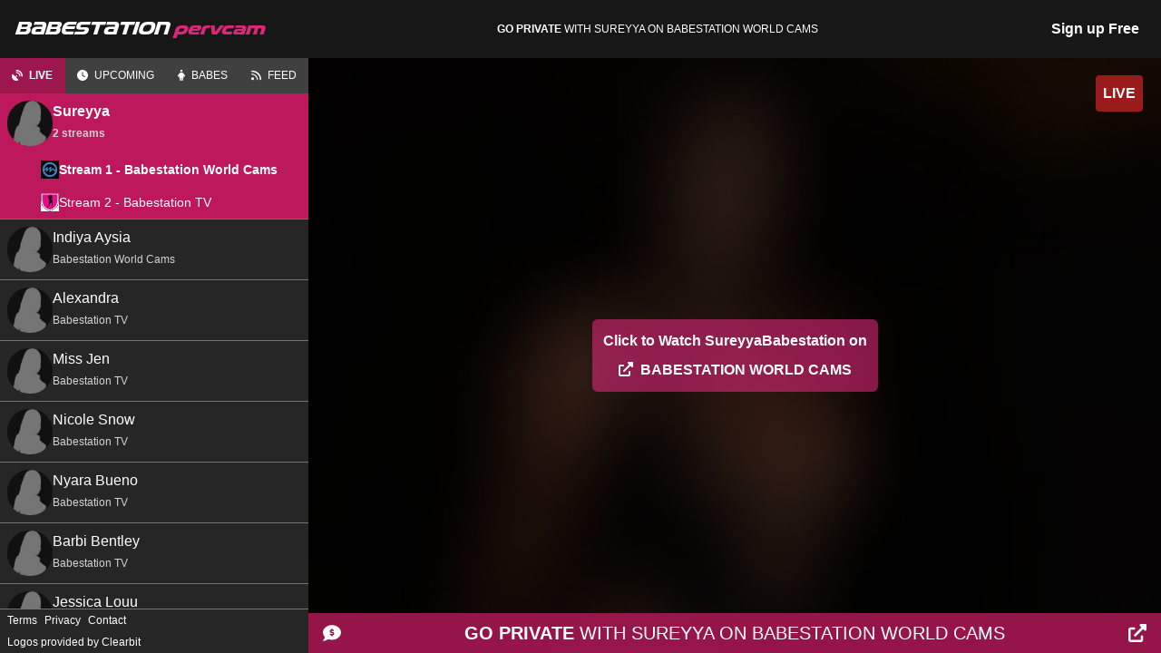

--- FILE ---
content_type: text/html; charset=utf-8
request_url: https://www.babestationpervcam.com/
body_size: 106890
content:
<!doctype html><html data-n-head-ssr lang="en" data-n-head="%7B%22lang%22:%7B%22ssr%22:%22en%22%7D%7D"><head ><title>Watch Babestation Pervcam Live</title><meta data-n-head="ssr" charset="utf-8"><meta data-n-head="ssr" name="viewport" content="width=device-width, initial-scale=1.0, maximum-scale=1.0, user-scalable=0"><meta data-n-head="ssr" name="format-detection" content="telephone=no"><meta data-n-head="ssr" data-hid="description" name="description" content="Live Babestation Pervcams and MR P cam shows"><link data-n-head="ssr" rel="icon" type="image/x-icon" href="/favicon.ico"><link rel="preload" href="/_nuxt/f061672.js" as="script"><link rel="preload" href="/_nuxt/9cadf42.js" as="script"><link rel="preload" href="/_nuxt/cc4013e.js" as="script"><link rel="preload" href="/_nuxt/efcdd77.js" as="script"><link rel="preload" href="/_nuxt/5dfc416.js" as="script"><link rel="preload" href="/_nuxt/88152ad.js" as="script"><link rel="preload" href="/_nuxt/963a221.js" as="script"><style data-vue-ssr-id="15bbe95e:0 9d54a558:0 9d54a558:1 53f61d5f:0 02107d42:0">:host,:root{--fa-font-solid:normal 900 1em/1 "Font Awesome 6 Solid";--fa-font-regular:normal 400 1em/1 "Font Awesome 6 Regular";--fa-font-light:normal 300 1em/1 "Font Awesome 6 Light";--fa-font-thin:normal 100 1em/1 "Font Awesome 6 Thin";--fa-font-duotone:normal 900 1em/1 "Font Awesome 6 Duotone";--fa-font-brands:normal 400 1em/1 "Font Awesome 6 Brands"}svg:not(:host).svg-inline--fa,svg:not(:root).svg-inline--fa{overflow:visible;box-sizing:content-box}.svg-inline--fa{display:var(--fa-display,inline-block);height:1em;overflow:visible;vertical-align:-.125em}.svg-inline--fa.fa-2xs{vertical-align:.1em}.svg-inline--fa.fa-xs{vertical-align:0}.svg-inline--fa.fa-sm{vertical-align:-.07143em}.svg-inline--fa.fa-lg{vertical-align:-.2em}.svg-inline--fa.fa-xl{vertical-align:-.25em}.svg-inline--fa.fa-2xl{vertical-align:-.3125em}.svg-inline--fa.fa-pull-left{margin-right:var(--fa-pull-margin,.3em);width:auto}.svg-inline--fa.fa-pull-right{margin-left:var(--fa-pull-margin,.3em);width:auto}.svg-inline--fa.fa-li{width:var(--fa-li-width,2em);top:.25em}.svg-inline--fa.fa-fw{width:var(--fa-fw-width,1.25em)}.fa-layers svg.svg-inline--fa{bottom:0;left:0;margin:auto;position:absolute;right:0;top:0}.fa-layers-counter,.fa-layers-text{display:inline-block;position:absolute;text-align:center}.fa-layers{display:inline-block;height:1em;position:relative;text-align:center;vertical-align:-.125em;width:1em}.fa-layers svg.svg-inline--fa{transform-origin:center center}.fa-layers-text{left:50%;top:50%;transform:translate(-50%,-50%);transform-origin:center center}.fa-layers-counter{background-color:var(--fa-counter-background-color,#ff253a);border-radius:var(--fa-counter-border-radius,1em);box-sizing:border-box;color:var(--fa-inverse,#fff);line-height:var(--fa-counter-line-height,1);max-width:var(--fa-counter-max-width,5em);min-width:var(--fa-counter-min-width,1.5em);overflow:hidden;padding:var(--fa-counter-padding,.25em .5em);right:var(--fa-right,0);text-overflow:ellipsis;top:var(--fa-top,0);transform:scale(var(--fa-counter-scale,.25));transform-origin:top right}.fa-layers-bottom-right{bottom:var(--fa-bottom,0);right:var(--fa-right,0);top:auto;transform:scale(var(--fa-layers-scale,.25));transform-origin:bottom right}.fa-layers-bottom-left{bottom:var(--fa-bottom,0);left:var(--fa-left,0);right:auto;top:auto;transform:scale(var(--fa-layers-scale,.25));transform-origin:bottom left}.fa-layers-top-right{top:var(--fa-top,0);right:var(--fa-right,0);transform:scale(var(--fa-layers-scale,.25));transform-origin:top right}.fa-layers-top-left{left:var(--fa-left,0);right:auto;top:var(--fa-top,0);transform:scale(var(--fa-layers-scale,.25));transform-origin:top left}.fa-1x{font-size:1em}.fa-2x{font-size:2em}.fa-3x{font-size:3em}.fa-4x{font-size:4em}.fa-5x{font-size:5em}.fa-6x{font-size:6em}.fa-7x{font-size:7em}.fa-8x{font-size:8em}.fa-9x{font-size:9em}.fa-10x{font-size:10em}.fa-2xs{font-size:.625em;line-height:.1em;vertical-align:.225em}.fa-xs{font-size:.75em;line-height:.08333em;vertical-align:.125em}.fa-sm{font-size:.875em;line-height:.07143em;vertical-align:.05357em}.fa-lg{font-size:1.25em;line-height:.05em;vertical-align:-.075em}.fa-xl{font-size:1.5em;line-height:.04167em;vertical-align:-.125em}.fa-2xl{font-size:2em;line-height:.03125em;vertical-align:-.1875em}.fa-fw{text-align:center;width:1.25em}.fa-ul{list-style-type:none;margin-left:var(--fa-li-margin,2.5em);padding-left:0}.fa-ul>li{position:relative}.fa-li{left:calc(var(--fa-li-width, 2em)*-1);position:absolute;text-align:center;width:var(--fa-li-width,2em);line-height:inherit}.fa-border{border-radius:var(--fa-border-radius,.1em);border:var(--fa-border-width,.08em) var(--fa-border-style,solid) var(--fa-border-color,#eee);padding:var(--fa-border-padding,.2em .25em .15em)}.fa-pull-left{float:left;margin-right:var(--fa-pull-margin,.3em)}.fa-pull-right{float:right;margin-left:var(--fa-pull-margin,.3em)}.fa-beat{-webkit-animation-name:fa-beat;animation-name:fa-beat;-webkit-animation-delay:var(--fa-animation-delay,0);animation-delay:var(--fa-animation-delay,0);-webkit-animation-direction:var(--fa-animation-direction,normal);animation-direction:var(--fa-animation-direction,normal);-webkit-animation-duration:var(--fa-animation-duration,1s);animation-duration:var(--fa-animation-duration,1s);-webkit-animation-iteration-count:var(--fa-animation-iteration-count,infinite);animation-iteration-count:var(--fa-animation-iteration-count,infinite);-webkit-animation-timing-function:var(--fa-animation-timing,ease-in-out);animation-timing-function:var(--fa-animation-timing,ease-in-out)}.fa-bounce{-webkit-animation-name:fa-bounce;animation-name:fa-bounce;-webkit-animation-delay:var(--fa-animation-delay,0);animation-delay:var(--fa-animation-delay,0);-webkit-animation-direction:var(--fa-animation-direction,normal);animation-direction:var(--fa-animation-direction,normal);-webkit-animation-duration:var(--fa-animation-duration,1s);animation-duration:var(--fa-animation-duration,1s);-webkit-animation-iteration-count:var(--fa-animation-iteration-count,infinite);animation-iteration-count:var(--fa-animation-iteration-count,infinite);-webkit-animation-timing-function:var(--fa-animation-timing,cubic-bezier(.28,.84,.42,1));animation-timing-function:var(--fa-animation-timing,cubic-bezier(.28,.84,.42,1))}.fa-fade{-webkit-animation-name:fa-fade;animation-name:fa-fade;-webkit-animation-iteration-count:var(--fa-animation-iteration-count,infinite);animation-iteration-count:var(--fa-animation-iteration-count,infinite);-webkit-animation-timing-function:var(--fa-animation-timing,cubic-bezier(.4,0,.6,1));animation-timing-function:var(--fa-animation-timing,cubic-bezier(.4,0,.6,1))}.fa-beat-fade,.fa-fade{-webkit-animation-delay:var(--fa-animation-delay,0);animation-delay:var(--fa-animation-delay,0);-webkit-animation-direction:var(--fa-animation-direction,normal);animation-direction:var(--fa-animation-direction,normal);-webkit-animation-duration:var(--fa-animation-duration,1s);animation-duration:var(--fa-animation-duration,1s)}.fa-beat-fade{-webkit-animation-name:fa-beat-fade;animation-name:fa-beat-fade;-webkit-animation-iteration-count:var(--fa-animation-iteration-count,infinite);animation-iteration-count:var(--fa-animation-iteration-count,infinite);-webkit-animation-timing-function:var(--fa-animation-timing,cubic-bezier(.4,0,.6,1));animation-timing-function:var(--fa-animation-timing,cubic-bezier(.4,0,.6,1))}.fa-flip{-webkit-animation-name:fa-flip;animation-name:fa-flip;-webkit-animation-delay:var(--fa-animation-delay,0);animation-delay:var(--fa-animation-delay,0);-webkit-animation-direction:var(--fa-animation-direction,normal);animation-direction:var(--fa-animation-direction,normal);-webkit-animation-duration:var(--fa-animation-duration,1s);animation-duration:var(--fa-animation-duration,1s);-webkit-animation-iteration-count:var(--fa-animation-iteration-count,infinite);animation-iteration-count:var(--fa-animation-iteration-count,infinite);-webkit-animation-timing-function:var(--fa-animation-timing,ease-in-out);animation-timing-function:var(--fa-animation-timing,ease-in-out)}.fa-shake{-webkit-animation-name:fa-shake;animation-name:fa-shake;-webkit-animation-duration:var(--fa-animation-duration,1s);animation-duration:var(--fa-animation-duration,1s);-webkit-animation-iteration-count:var(--fa-animation-iteration-count,infinite);animation-iteration-count:var(--fa-animation-iteration-count,infinite);-webkit-animation-timing-function:var(--fa-animation-timing,linear);animation-timing-function:var(--fa-animation-timing,linear)}.fa-shake,.fa-spin{-webkit-animation-delay:var(--fa-animation-delay,0);animation-delay:var(--fa-animation-delay,0);-webkit-animation-direction:var(--fa-animation-direction,normal);animation-direction:var(--fa-animation-direction,normal)}.fa-spin{-webkit-animation-name:fa-spin;animation-name:fa-spin;-webkit-animation-duration:var(--fa-animation-duration,2s);animation-duration:var(--fa-animation-duration,2s);-webkit-animation-iteration-count:var(--fa-animation-iteration-count,infinite);animation-iteration-count:var(--fa-animation-iteration-count,infinite);-webkit-animation-timing-function:var(--fa-animation-timing,linear);animation-timing-function:var(--fa-animation-timing,linear)}.fa-spin-reverse{--fa-animation-direction:reverse}.fa-pulse,.fa-spin-pulse{-webkit-animation-name:fa-spin;animation-name:fa-spin;-webkit-animation-direction:var(--fa-animation-direction,normal);animation-direction:var(--fa-animation-direction,normal);-webkit-animation-duration:var(--fa-animation-duration,1s);animation-duration:var(--fa-animation-duration,1s);-webkit-animation-iteration-count:var(--fa-animation-iteration-count,infinite);animation-iteration-count:var(--fa-animation-iteration-count,infinite);-webkit-animation-timing-function:var(--fa-animation-timing,steps(8));animation-timing-function:var(--fa-animation-timing,steps(8))}@media (prefers-reduced-motion:reduce){.fa-beat,.fa-beat-fade,.fa-bounce,.fa-fade,.fa-flip,.fa-pulse,.fa-shake,.fa-spin,.fa-spin-pulse{-webkit-animation-delay:-1ms;animation-delay:-1ms;-webkit-animation-duration:1ms;animation-duration:1ms;-webkit-animation-iteration-count:1;animation-iteration-count:1;transition-delay:0s;transition-duration:0s}}@-webkit-keyframes fa-beat{0%,90%{transform:scale(1)}45%{transform:scale(var(--fa-beat-scale,1.25))}}@keyframes fa-beat{0%,90%{transform:scale(1)}45%{transform:scale(var(--fa-beat-scale,1.25))}}@-webkit-keyframes fa-bounce{0%{transform:scale(1) translateY(0)}10%{transform:scale(var(--fa-bounce-start-scale-x,1.1),var(--fa-bounce-start-scale-y,.9)) translateY(0)}30%{transform:scale(var(--fa-bounce-jump-scale-x,.9),var(--fa-bounce-jump-scale-y,1.1)) translateY(var(--fa-bounce-height,-.5em))}50%{transform:scale(var(--fa-bounce-land-scale-x,1.05),var(--fa-bounce-land-scale-y,.95)) translateY(0)}57%{transform:scale(1) translateY(var(--fa-bounce-rebound,-.125em))}64%{transform:scale(1) translateY(0)}to{transform:scale(1) translateY(0)}}@keyframes fa-bounce{0%{transform:scale(1) translateY(0)}10%{transform:scale(var(--fa-bounce-start-scale-x,1.1),var(--fa-bounce-start-scale-y,.9)) translateY(0)}30%{transform:scale(var(--fa-bounce-jump-scale-x,.9),var(--fa-bounce-jump-scale-y,1.1)) translateY(var(--fa-bounce-height,-.5em))}50%{transform:scale(var(--fa-bounce-land-scale-x,1.05),var(--fa-bounce-land-scale-y,.95)) translateY(0)}57%{transform:scale(1) translateY(var(--fa-bounce-rebound,-.125em))}64%{transform:scale(1) translateY(0)}to{transform:scale(1) translateY(0)}}@-webkit-keyframes fa-fade{50%{opacity:var(--fa-fade-opacity,.4)}}@keyframes fa-fade{50%{opacity:var(--fa-fade-opacity,.4)}}@-webkit-keyframes fa-beat-fade{0%,to{opacity:var(--fa-beat-fade-opacity,.4);transform:scale(1)}50%{opacity:1;transform:scale(var(--fa-beat-fade-scale,1.125))}}@keyframes fa-beat-fade{0%,to{opacity:var(--fa-beat-fade-opacity,.4);transform:scale(1)}50%{opacity:1;transform:scale(var(--fa-beat-fade-scale,1.125))}}@-webkit-keyframes fa-flip{50%{transform:rotate3d(var(--fa-flip-x,0),var(--fa-flip-y,1),var(--fa-flip-z,0),var(--fa-flip-angle,-180deg))}}@keyframes fa-flip{50%{transform:rotate3d(var(--fa-flip-x,0),var(--fa-flip-y,1),var(--fa-flip-z,0),var(--fa-flip-angle,-180deg))}}@-webkit-keyframes fa-shake{0%{transform:rotate(-15deg)}4%{transform:rotate(15deg)}8%,24%{transform:rotate(-18deg)}12%,28%{transform:rotate(18deg)}16%{transform:rotate(-22deg)}20%{transform:rotate(22deg)}32%{transform:rotate(-12deg)}36%{transform:rotate(12deg)}40%,to{transform:rotate(0deg)}}@keyframes fa-shake{0%{transform:rotate(-15deg)}4%{transform:rotate(15deg)}8%,24%{transform:rotate(-18deg)}12%,28%{transform:rotate(18deg)}16%{transform:rotate(-22deg)}20%{transform:rotate(22deg)}32%{transform:rotate(-12deg)}36%{transform:rotate(12deg)}40%,to{transform:rotate(0deg)}}@-webkit-keyframes fa-spin{0%{transform:rotate(0deg)}to{transform:rotate(1turn)}}@keyframes fa-spin{0%{transform:rotate(0deg)}to{transform:rotate(1turn)}}.fa-rotate-90{transform:rotate(90deg)}.fa-rotate-180{transform:rotate(180deg)}.fa-rotate-270{transform:rotate(270deg)}.fa-flip-horizontal{transform:scaleX(-1)}.fa-flip-vertical{transform:scaleY(-1)}.fa-flip-both,.fa-flip-horizontal.fa-flip-vertical{transform:scale(-1)}.fa-rotate-by{transform:rotate(var(--fa-rotate-angle,none))}.fa-stack{display:inline-block;vertical-align:middle;height:2em;position:relative;width:2.5em}.fa-stack-1x,.fa-stack-2x{bottom:0;left:0;margin:auto;position:absolute;right:0;top:0;z-index:var(--fa-stack-z-index,auto)}.svg-inline--fa.fa-stack-1x{height:1em;width:1.25em}.svg-inline--fa.fa-stack-2x{height:2em;width:2.5em}.fa-inverse{color:var(--fa-inverse,#fff)}.fa-sr-only,.fa-sr-only-focusable:not(:focus),.sr-only,.sr-only-focusable:not(:focus){position:absolute;width:1px;height:1px;padding:0;margin:-1px;overflow:hidden;clip:rect(0,0,0,0);white-space:nowrap;border-width:0}.svg-inline--fa .fa-primary{fill:var(--fa-primary-color,currentColor);opacity:var(--fa-primary-opacity,1)}.svg-inline--fa .fa-secondary{fill:var(--fa-secondary-color,currentColor)}.svg-inline--fa .fa-secondary,.svg-inline--fa.fa-swap-opacity .fa-primary{opacity:var(--fa-secondary-opacity,.4)}.svg-inline--fa.fa-swap-opacity .fa-secondary{opacity:var(--fa-primary-opacity,1)}.svg-inline--fa mask .fa-primary,.svg-inline--fa mask .fa-secondary{fill:#000}.fa-duotone.fa-inverse,.fad.fa-inverse{color:var(--fa-inverse,#fff)}
@import url(https://fonts.googleapis.com/css2?family=Raleway:wght@400;700&display=swap);
/*! tailwindcss v3.1.6 | MIT License | https://tailwindcss.com*//*
1. Prevent padding and border from affecting element width. (https://github.com/mozdevs/cssremedy/issues/4)
2. Allow adding a border to an element by just adding a border-width. (https://github.com/tailwindcss/tailwindcss/pull/116)
*/*,
::before,
::after {
  box-sizing: border-box; /* 1 */
  border-width: 0; /* 2 */
  border-style: solid; /* 2 */
  border-color: #e5e7eb; /* 2 */
}::before,
::after {
  --tw-content: '';
}/*
1. Use a consistent sensible line-height in all browsers.
2. Prevent adjustments of font size after orientation changes in iOS.
3. Use a more readable tab size.
4. Use the user's configured `sans` font-family by default.
*/html {
  line-height: 1.5; /* 1 */
  -webkit-text-size-adjust: 100%; /* 2 */
  -moz-tab-size: 4; /* 3 */
  -o-tab-size: 4;
     tab-size: 4; /* 3 */
  font-family: ui-sans-serif, system-ui, -apple-system, BlinkMacSystemFont, "Segoe UI", Roboto, "Helvetica Neue", Arial, "Noto Sans", sans-serif, "Apple Color Emoji", "Segoe UI Emoji", "Segoe UI Symbol", "Noto Color Emoji"; /* 4 */
}/*
1. Remove the margin in all browsers.
2. Inherit line-height from `html` so users can set them as a class directly on the `html` element.
*/body {
  margin: 0; /* 1 */
  line-height: inherit; /* 2 */
}/*
1. Add the correct height in Firefox.
2. Correct the inheritance of border color in Firefox. (https://bugzilla.mozilla.org/show_bug.cgi?id=190655)
3. Ensure horizontal rules are visible by default.
*/hr {
  height: 0; /* 1 */
  color: inherit; /* 2 */
  border-top-width: 1px; /* 3 */
}/*
Add the correct text decoration in Chrome, Edge, and Safari.
*/abbr:where([title]) {
  -webkit-text-decoration: underline dotted;
          text-decoration: underline dotted;
}/*
Remove the default font size and weight for headings.
*/h1,
h2,
h3,
h4,
h5,
h6 {
  font-size: inherit;
  font-weight: inherit;
}/*
Reset links to optimize for opt-in styling instead of opt-out.
*/a {
  color: inherit;
  text-decoration: inherit;
}/*
Add the correct font weight in Edge and Safari.
*/b,
strong {
  font-weight: bolder;
}/*
1. Use the user's configured `mono` font family by default.
2. Correct the odd `em` font sizing in all browsers.
*/code,
kbd,
samp,
pre {
  font-family: ui-monospace, SFMono-Regular, Menlo, Monaco, Consolas, "Liberation Mono", "Courier New", monospace; /* 1 */
  font-size: 1em; /* 2 */
}/*
Add the correct font size in all browsers.
*/small {
  font-size: 80%;
}/*
Prevent `sub` and `sup` elements from affecting the line height in all browsers.
*/sub,
sup {
  font-size: 75%;
  line-height: 0;
  position: relative;
  vertical-align: baseline;
}sub {
  bottom: -0.25em;
}sup {
  top: -0.5em;
}/*
1. Remove text indentation from table contents in Chrome and Safari. (https://bugs.chromium.org/p/chromium/issues/detail?id=999088, https://bugs.webkit.org/show_bug.cgi?id=201297)
2. Correct table border color inheritance in all Chrome and Safari. (https://bugs.chromium.org/p/chromium/issues/detail?id=935729, https://bugs.webkit.org/show_bug.cgi?id=195016)
3. Remove gaps between table borders by default.
*/table {
  text-indent: 0; /* 1 */
  border-color: inherit; /* 2 */
  border-collapse: collapse; /* 3 */
}/*
1. Change the font styles in all browsers.
2. Remove the margin in Firefox and Safari.
3. Remove default padding in all browsers.
*/button,
input,
optgroup,
select,
textarea {
  font-family: inherit; /* 1 */
  font-size: 100%; /* 1 */
  font-weight: inherit; /* 1 */
  line-height: inherit; /* 1 */
  color: inherit; /* 1 */
  margin: 0; /* 2 */
  padding: 0; /* 3 */
}/*
Remove the inheritance of text transform in Edge and Firefox.
*/button,
select {
  text-transform: none;
}/*
1. Correct the inability to style clickable types in iOS and Safari.
2. Remove default button styles.
*/button,
[type='button'],
[type='reset'],
[type='submit'] {
  -webkit-appearance: button; /* 1 */
  background-color: transparent; /* 2 */
  background-image: none; /* 2 */
}/*
Use the modern Firefox focus style for all focusable elements.
*/:-moz-focusring {
  outline: auto;
}/*
Remove the additional `:invalid` styles in Firefox. (https://github.com/mozilla/gecko-dev/blob/2f9eacd9d3d995c937b4251a5557d95d494c9be1/layout/style/res/forms.css#L728-L737)
*/:-moz-ui-invalid {
  box-shadow: none;
}/*
Add the correct vertical alignment in Chrome and Firefox.
*/progress {
  vertical-align: baseline;
}/*
Correct the cursor style of increment and decrement buttons in Safari.
*/::-webkit-inner-spin-button,
::-webkit-outer-spin-button {
  height: auto;
}/*
1. Correct the odd appearance in Chrome and Safari.
2. Correct the outline style in Safari.
*/[type='search'] {
  -webkit-appearance: textfield; /* 1 */
  outline-offset: -2px; /* 2 */
}/*
Remove the inner padding in Chrome and Safari on macOS.
*/::-webkit-search-decoration {
  -webkit-appearance: none;
}/*
1. Correct the inability to style clickable types in iOS and Safari.
2. Change font properties to `inherit` in Safari.
*/::-webkit-file-upload-button {
  -webkit-appearance: button; /* 1 */
  font: inherit; /* 2 */
}/*
Add the correct display in Chrome and Safari.
*/summary {
  display: list-item;
}/*
Removes the default spacing and border for appropriate elements.
*/blockquote,
dl,
dd,
h1,
h2,
h3,
h4,
h5,
h6,
hr,
figure,
p,
pre {
  margin: 0;
}fieldset {
  margin: 0;
  padding: 0;
}legend {
  padding: 0;
}ol,
ul,
menu {
  list-style: none;
  margin: 0;
  padding: 0;
}/*
Prevent resizing textareas horizontally by default.
*/textarea {
  resize: vertical;
}/*
1. Reset the default placeholder opacity in Firefox. (https://github.com/tailwindlabs/tailwindcss/issues/3300)
2. Set the default placeholder color to the user's configured gray 400 color.
*/input::-moz-placeholder, textarea::-moz-placeholder {
  opacity: 1; /* 1 */
  color: #9ca3af; /* 2 */
}input::placeholder,
textarea::placeholder {
  opacity: 1; /* 1 */
  color: #9ca3af; /* 2 */
}/*
Set the default cursor for buttons.
*/button,
[role="button"] {
  cursor: pointer;
}/*
Make sure disabled buttons don't get the pointer cursor.
*/:disabled {
  cursor: default;
}/*
1. Make replaced elements `display: block` by default. (https://github.com/mozdevs/cssremedy/issues/14)
2. Add `vertical-align: middle` to align replaced elements more sensibly by default. (https://github.com/jensimmons/cssremedy/issues/14#issuecomment-634934210)
   This can trigger a poorly considered lint error in some tools but is included by design.
*/img,
svg,
video,
canvas,
audio,
iframe,
embed,
object {
  display: block; /* 1 */
  vertical-align: middle; /* 2 */
}/*
Constrain images and videos to the parent width and preserve their intrinsic aspect ratio. (https://github.com/mozdevs/cssremedy/issues/14)
*/img,
video {
  max-width: 100%;
  height: auto;
}*, ::before, ::after{--tw-border-spacing-x:0;--tw-border-spacing-y:0;--tw-translate-x:0;--tw-translate-y:0;--tw-rotate:0;--tw-skew-x:0;--tw-skew-y:0;--tw-scale-x:1;--tw-scale-y:1;--tw-pan-x: ;--tw-pan-y: ;--tw-pinch-zoom: ;--tw-scroll-snap-strictness:proximity;--tw-ordinal: ;--tw-slashed-zero: ;--tw-numeric-figure: ;--tw-numeric-spacing: ;--tw-numeric-fraction: ;--tw-ring-inset: ;--tw-ring-offset-width:0px;--tw-ring-offset-color:#fff;--tw-ring-color:rgb(59 130 246 / 0.5);--tw-ring-offset-shadow:0 0 #0000;--tw-ring-shadow:0 0 #0000;--tw-shadow:0 0 #0000;--tw-shadow-colored:0 0 #0000;--tw-blur: ;--tw-brightness: ;--tw-contrast: ;--tw-grayscale: ;--tw-hue-rotate: ;--tw-invert: ;--tw-saturate: ;--tw-sepia: ;--tw-drop-shadow: ;--tw-backdrop-blur: ;--tw-backdrop-brightness: ;--tw-backdrop-contrast: ;--tw-backdrop-grayscale: ;--tw-backdrop-hue-rotate: ;--tw-backdrop-invert: ;--tw-backdrop-opacity: ;--tw-backdrop-saturate: ;--tw-backdrop-sepia: ;}::-webkit-backdrop{--tw-border-spacing-x:0;--tw-border-spacing-y:0;--tw-translate-x:0;--tw-translate-y:0;--tw-rotate:0;--tw-skew-x:0;--tw-skew-y:0;--tw-scale-x:1;--tw-scale-y:1;--tw-pan-x: ;--tw-pan-y: ;--tw-pinch-zoom: ;--tw-scroll-snap-strictness:proximity;--tw-ordinal: ;--tw-slashed-zero: ;--tw-numeric-figure: ;--tw-numeric-spacing: ;--tw-numeric-fraction: ;--tw-ring-inset: ;--tw-ring-offset-width:0px;--tw-ring-offset-color:#fff;--tw-ring-color:rgb(59 130 246 / 0.5);--tw-ring-offset-shadow:0 0 #0000;--tw-ring-shadow:0 0 #0000;--tw-shadow:0 0 #0000;--tw-shadow-colored:0 0 #0000;--tw-blur: ;--tw-brightness: ;--tw-contrast: ;--tw-grayscale: ;--tw-hue-rotate: ;--tw-invert: ;--tw-saturate: ;--tw-sepia: ;--tw-drop-shadow: ;--tw-backdrop-blur: ;--tw-backdrop-brightness: ;--tw-backdrop-contrast: ;--tw-backdrop-grayscale: ;--tw-backdrop-hue-rotate: ;--tw-backdrop-invert: ;--tw-backdrop-opacity: ;--tw-backdrop-saturate: ;--tw-backdrop-sepia: ;}::backdrop{--tw-border-spacing-x:0;--tw-border-spacing-y:0;--tw-translate-x:0;--tw-translate-y:0;--tw-rotate:0;--tw-skew-x:0;--tw-skew-y:0;--tw-scale-x:1;--tw-scale-y:1;--tw-pan-x: ;--tw-pan-y: ;--tw-pinch-zoom: ;--tw-scroll-snap-strictness:proximity;--tw-ordinal: ;--tw-slashed-zero: ;--tw-numeric-figure: ;--tw-numeric-spacing: ;--tw-numeric-fraction: ;--tw-ring-inset: ;--tw-ring-offset-width:0px;--tw-ring-offset-color:#fff;--tw-ring-color:rgb(59 130 246 / 0.5);--tw-ring-offset-shadow:0 0 #0000;--tw-ring-shadow:0 0 #0000;--tw-shadow:0 0 #0000;--tw-shadow-colored:0 0 #0000;--tw-blur: ;--tw-brightness: ;--tw-contrast: ;--tw-grayscale: ;--tw-hue-rotate: ;--tw-invert: ;--tw-saturate: ;--tw-sepia: ;--tw-drop-shadow: ;--tw-backdrop-blur: ;--tw-backdrop-brightness: ;--tw-backdrop-contrast: ;--tw-backdrop-grayscale: ;--tw-backdrop-hue-rotate: ;--tw-backdrop-invert: ;--tw-backdrop-opacity: ;--tw-backdrop-saturate: ;--tw-backdrop-sepia: ;}.pointer-events-none{pointer-events:none;}.fixed{position:fixed;}.absolute{position:absolute;}.relative{position:relative;}.top-2{top:0.5rem;}.right-2{right:0.5rem;}.top-0{top:0px;}.z-40{z-index:40;}.z-10{z-index:10;}.m-2{margin:0.5rem;}.m-0{margin:0px;}.my-4{margin-top:1rem;margin-bottom:1rem;}.mx-2{margin-left:0.5rem;margin-right:0.5rem;}.my-2{margin-top:0.5rem;margin-bottom:0.5rem;}.mx-1{margin-left:0.25rem;margin-right:0.25rem;}.mb-1{margin-bottom:0.25rem;}.mr-1{margin-right:0.25rem;}.mb-3{margin-bottom:0.75rem;}.ml-2{margin-left:0.5rem;}.mr-3{margin-right:0.75rem;}.mt-2{margin-top:0.5rem;}.mr-2{margin-right:0.5rem;}.mt-\[32px\]{margin-top:32px;}.mb-4{margin-bottom:1rem;}.block{display:block;}.inline-block{display:inline-block;}.flex{display:flex;}.hidden{display:none;}.h-\[0\]{height:0;}.h-\[50px\]{height:50px;}.h-\[20px\]{height:20px;}.h-\[calc\(100vh-32px\)\]{height:calc(100vh - 32px);}.w-\[50px\]{width:50px;}.w-\[20px\]{width:20px;}.w-full{width:100%;}.max-w-fit{max-width:-webkit-fit-content;max-width:-moz-fit-content;max-width:fit-content;}.flex-shrink-0{flex-shrink:0;}.flex-grow{flex-grow:1;}.flex-grow-0{flex-grow:0;}.cursor-pointer{cursor:pointer;}.select-none{-webkit-user-select:none;-moz-user-select:none;user-select:none;}.appearance-none{-webkit-appearance:none;-moz-appearance:none;appearance:none;}.flex-col{flex-direction:column;}.items-center{align-items:center;}.justify-between{justify-content:space-between;}.gap-2{gap:0.5rem;}.self-center{align-self:center;}.justify-self-center{justify-self:center;}.overflow-auto{overflow:auto;}.overflow-x-auto{overflow-x:auto;}.overflow-y-auto{overflow-y:auto;}.rounded-3xl{border-radius:1.5rem;}.rounded{border-radius:0.25rem;}.rounded-none{border-radius:0px;}.rounded-md{border-radius:0.375rem;}.border{border-width:1px;}.border-b-2{border-bottom-width:2px;}.border-t{border-top-width:1px;}.border-none{border-style:none;}.border-neutral-500{--tw-border-opacity:1;border-color:rgb(115 115 115 / var(--tw-border-opacity));}.border-neutral-700{--tw-border-opacity:1;border-color:rgb(64 64 64 / var(--tw-border-opacity));}.border-pink-200{--tw-border-opacity:1;border-color:rgb(251 207 232 / var(--tw-border-opacity));}.border-b-pink-700{--tw-border-opacity:1;border-bottom-color:rgb(190 24 93 / var(--tw-border-opacity));}.bg-white{--tw-bg-opacity:1;background-color:rgb(255 255 255 / var(--tw-bg-opacity));}.bg-neutral-500{--tw-bg-opacity:1;background-color:rgb(115 115 115 / var(--tw-bg-opacity));}.bg-pink-700{--tw-bg-opacity:1;background-color:rgb(190 24 93 / var(--tw-bg-opacity));}.bg-pink-600{--tw-bg-opacity:1;background-color:rgb(219 39 119 / var(--tw-bg-opacity));}.bg-pink-800{--tw-bg-opacity:1;background-color:rgb(157 23 77 / var(--tw-bg-opacity));}.bg-red-800{--tw-bg-opacity:1;background-color:rgb(153 27 27 / var(--tw-bg-opacity));}.bg-neutral-900{--tw-bg-opacity:1;background-color:rgb(23 23 23 / var(--tw-bg-opacity));}.bg-neutral-700{--tw-bg-opacity:1;background-color:rgb(64 64 64 / var(--tw-bg-opacity));}.bg-opacity-10{--tw-bg-opacity:0.1;}.bg-opacity-95{--tw-bg-opacity:0.95;}.bg-opacity-60{--tw-bg-opacity:0.6;}.object-cover{-o-object-fit:cover;object-fit:cover;}.object-top{-o-object-position:top;object-position:top;}.p-3{padding:0.75rem;}.p-2{padding:0.5rem;}.p-4{padding:1rem;}.p-1{padding:0.25rem;}.py-2{padding-top:0.5rem;padding-bottom:0.5rem;}.px-2{padding-left:0.5rem;padding-right:0.5rem;}.py-1{padding-top:0.25rem;padding-bottom:0.25rem;}.px-4{padding-left:1rem;padding-right:1rem;}.py-4{padding-top:1rem;padding-bottom:1rem;}.pl-\[45px\]{padding-left:45px;}.text-center{text-align:center;}.align-middle{vertical-align:middle;}.text-sm{font-size:0.875rem;line-height:1.25rem;}.text-5xl{font-size:3rem;line-height:1;}.text-xs{font-size:0.75rem;line-height:1rem;}.text-base{font-size:1rem;line-height:1.5rem;}.text-4xl{font-size:2.25rem;line-height:2.5rem;}.text-2xl{font-size:1.5rem;line-height:2rem;}.font-bold{font-weight:700;}.font-semibold{font-weight:600;}.uppercase{text-transform:uppercase;}.leading-loose{line-height:2;}.text-neutral-300{--tw-text-opacity:1;color:rgb(212 212 212 / var(--tw-text-opacity));}.text-white{--tw-text-opacity:1;color:rgb(255 255 255 / var(--tw-text-opacity));}.text-pink-600{--tw-text-opacity:1;color:rgb(219 39 119 / var(--tw-text-opacity));}.underline{-webkit-text-decoration-line:underline;text-decoration-line:underline;}.no-underline{-webkit-text-decoration-line:none;text-decoration-line:none;}.outline-none{outline:2px solid transparent;outline-offset:2px;}.filter{filter:var(--tw-blur) var(--tw-brightness) var(--tw-contrast) var(--tw-grayscale) var(--tw-hue-rotate) var(--tw-invert) var(--tw-saturate) var(--tw-sepia) var(--tw-drop-shadow);}body{font-family:"Raleway",sans-serif;--tw-bg-opacity:1;background-color:rgb(38 38 38 / var(--tw-bg-opacity));--tw-text-opacity:1;color:rgb(255 255 255 / var(--tw-text-opacity));-webkit-tap-highlight-color:transparent}@font-face{font-family:"SnasmRg-BoldItalic";src:url(/_nuxt/fonts/font.d90405c.woff2) format("woff2"),url(/_nuxt/fonts/font.347fdaf.woff) format("woff")}#playerContainer>div{position:absolute;width:100%!important;height:100%!important}#playerContainer svg{display:initial}.brand{font-family:"SnasmRg-BoldItalic"}::-webkit-scrollbar-thumb{background-color:hsla(0,0%,57%,.65)}::-webkit-scrollbar-corner,::-webkit-scrollbar-track{background-color:transparent}::-webkit-scrollbar{height:6px;width:6px}p{margin-bottom:.5rem;margin-top:.5rem}[type=search]::-webkit-search-cancel-button{-webkit-appearance:none;appearance:none;height:15px;width:15px;background-image:url([data-uri]);background-size:15px 15px}.desktop-top-ctas{background-color:transparent !important;}@media screen and (max-width:1500px){.desktop-top-ctas{font-size:0.75rem !important;line-height:1rem !important;}.desktop-top-ctas svg{display:none}}@media (min-width: 640px){.sm\:block{display:block;}}@media (min-width: 768px){.md\:px-2{padding-left:0.5rem;padding-right:0.5rem;}.md\:text-base{font-size:1rem;line-height:1.5rem;}}@media (min-width: 1024px){.lg\:absolute{position:absolute;}.lg\:top-5{top:1.25rem;}.lg\:right-5{right:1.25rem;}.lg\:bottom-0{bottom:0px;}.lg\:left-0{left:0px;}.lg\:mt-\[63px\]{margin-top:63px;}.lg\:block{display:block;}.lg\:flex{display:flex;}.lg\:hidden{display:none;}.lg\:h-full{height:100%;}.lg\:h-\[calc\(100vh-63px\)\]{height:calc(100vh - 63px);}.lg\:h-\[100\%\]{height:100%;}.lg\:w-full{width:100%;}.lg\:w-\[340px\]{width:340px;}.lg\:flex-shrink-0{flex-shrink:0;}.lg\:flex-grow{flex-grow:1;}.lg\:flex-grow-0{flex-grow:0;}.lg\:flex-row-reverse{flex-direction:row-reverse;}.lg\:items-center{align-items:center;}.lg\:justify-center{justify-content:center;}.lg\:justify-between{justify-content:space-between;}.lg\:overflow-hidden{overflow:hidden;}.lg\:border-b-0{border-bottom-width:0px;}.lg\:py-0{padding-top:0px;padding-bottom:0px;}.lg\:text-xl{font-size:1.25rem;line-height:1.75rem;}.lg\:text-base{font-size:1rem;line-height:1.5rem;}}@media (min-width: 1536px){.\32xl\:hidden{display:none;}}
.nuxt-progress{position:fixed;top:0;left:0;right:0;height:2px;width:0;opacity:1;transition:width .1s,opacity .4s;background-color:#000;z-index:999999}.nuxt-progress.nuxt-progress-notransition{transition:none}.nuxt-progress-failed{background-color:red}
.tab.active[data-v-3e2f5f98]{--tw-bg-opacity:1;background-color:rgb(157 23 77 / var(--tw-bg-opacity));font-weight:600}</style></head><body ><div data-server-rendered="true" id="__nuxt"><!----><div id="__layout"><div data-v-ba922616><div class="bg-neutral-900 fixed text-white top-0 px-2 py-1 lg:py-0  w-full z-40 lg:flex lg:justify-between" data-v-ba922616><div class="items-center    flex  md:px-2  justify-between" data-v-ba922616><a href="/" class="mr-2 lg:block lg:text-xl flex-grow-0  flex-shrink-0  brand logo" data-v-ba922616><span data-v-ba922616> BABESTATION <span class="text-xs md:text-base lg:text-xl  text-pink-600"> pervcam</span> </span></a> <a class="lg:hidden block sm:block text-center" data-v-ba922616><svg aria-hidden="true" focusable="false" data-prefix="fas" data-icon="bars" role="img" xmlns="http://www.w3.org/2000/svg" viewBox="0 0 448 512" class="fas align-middle m-0 text-xs svg-inline--fa fa-bars" data-v-ba922616 data-v-ba922616><path fill="currentColor" d="M0 96C0 78.33 14.33 64 32 64H416C433.7 64 448 78.33 448 96C448 113.7 433.7 128 416 128H32C14.33 128 0 113.7 0 96zM0 256C0 238.3 14.33 224 32 224H416C433.7 224 448 238.3 448 256C448 273.7 433.7 288 416 288H32C14.33 288 0 273.7 0 256zM416 448H32C14.33 448 0 433.7 0 416C0 398.3 14.33 384 32 384H416C433.7 384 448 398.3 448 416C448 433.7 433.7 448 416 448z" data-v-ba922616 data-v-ba922616></path></svg> <span class="uppercase text-xs align-middle" data-v-ba922616>Menu</span></a></div> <!----> <nav hidden="hidden" class="flex-shrink-0 lg:flex" data-v-ba922616><a class="cursor-pointer font-bold leading-loose px-4 py-4 flex items-center" data-v-ba922616><div data-v-ba922616>
                    Sign up Free
                    </div></a></nav></div> <div class="mt-[32px] lg:mt-[63px]" data-v-ba922616><div class=" h-[calc(100vh-32px)] lg:h-[calc(100vh-63px)]  flex flex-col lg:flex-row-reverse" data-v-3e2f5f98 data-v-ba922616><!----><!----><!----></div></div></div></div></div><script>window.__NUXT__=(function(a,b,c,d,e,f,g,h,i,j,k,l,m,n,o,p,q,r,s,t,u,v,w,x,y,z,A,B,C,D,E,F,G,H,I,J,K,L,M,N,O,P,Q,R,S,T,U,V,W,X,Y,Z,_,$,aa,ab,ac,ad,ae,af,ag,ah,ai,aj,ak,al,am,an,ao,ap,aq,ar,as,at,au,av,aw,ax,ay,az,aA,aB,aC,aD,aE,aF,aG,aH,aI,aJ,aK,aL,aM,aN,aO,aP,aQ,aR,aS,aT,aU,aV,aW,aX,aY,aZ,a_,a$,ba,bb,bc,bd,be,bf,bg,bh,bi,bj,bk,bl,bm,bn,bo,bp,bq,br,bs,bt,bu,bv,bw,bx,by,bz,bA,bB,bC,bD,bE,bF,bG,bH,bI,bJ,bK,bL,bM,bN,bO,bP,bQ,bR,bS,bT,bU,bV,bW,bX,bY,bZ,b_,b$,ca,cb,cc,cd,ce,cf,cg,ch,ci,cj,ck,cl,cm,cn,co,cp,cq,cr,cs,ct,cu,cv,cw,cx,cy,cz,cA,cB,cC,cD,cE,cF,cG,cH,cI,cJ,cK,cL,cM,cN,cO,cP,cQ,cR,cS,cT,cU,cV,cW,cX,cY,cZ,c_,c$,da,db,dc,dd,de,df,dg,dh,di,dj,dk,dl,dm,dn,do0,dp,dq,dr,ds,dt,du,dv,dw,dx,dy,dz,dA,dB,dC,dD,dE,dF,dG,dH,dI,dJ,dK,dL,dM,dN,dO,dP,dQ,dR,dS,dT,dU,dV,dW,dX,dY,dZ,d_,d$,ea,eb,ec,ed,ee,ef,eg,eh,ei,ej,ek,el,em,en,eo,ep,eq,er,es,et,eu,ev,ew,ex,ey,ez,eA,eB,eC,eD,eE,eF,eG,eH,eI,eJ,eK,eL,eM,eN,eO,eP,eQ,eR,eS,eT,eU,eV,eW,eX,eY,eZ,e_,e$,fa,fb,fc,fd,fe,ff,fg,fh,fi,fj,fk,fl,fm,fn,fo,fp,fq,fr,fs,ft,fu,fv,fw,fx,fy,fz,fA,fB,fC,fD,fE,fF,fG,fH,fI,fJ,fK,fL,fM,fN,fO,fP,fQ,fR,fS,fT,fU,fV,fW,fX,fY,fZ,f_,f$,ga,gb,gc,gd,ge,gf,gg,gh,gi,gj,gk,gl,gm,gn,go,gp,gq,gr,gs,gt,gu,gv,gw,gx,gy,gz,gA,gB,gC,gD,gE,gF,gG,gH,gI,gJ,gK,gL,gM,gN,gO,gP,gQ,gR,gS,gT,gU,gV,gW,gX,gY,gZ,g_,g$,ha,hb,hc,hd,he,hf,hg,hh,hi,hj,hk,hl,hm,hn,ho,hp,hq,hr,hs,ht,hu,hv,hw,hx,hy,hz,hA,hB,hC,hD,hE,hF,hG,hH,hI,hJ,hK,hL,hM,hN,hO,hP,hQ,hR,hS,hT,hU,hV,hW,hX,hY,hZ,h_,h$,ia,ib,ic,id,ie,if0,ig,ih,ii,ij,ik,il,im,in0,io,ip,iq,ir,is,it,iu,iv,iw,ix,iy,iz,iA,iB,iC,iD,iE,iF,iG,iH,iI,iJ,iK,iL,iM,iN,iO,iP,iQ,iR,iS,iT,iU,iV,iW,iX,iY,iZ,i_,i$,ja,jb,jc,jd,je,jf,jg,jh,ji,jj,jk,jl,jm,jn,jo,jp,jq,jr,js,jt,ju,jv,jw,jx,jy,jz,jA,jB,jC,jD,jE,jF,jG,jH,jI,jJ,jK,jL,jM,jN,jO,jP,jQ,jR,jS,jT,jU,jV,jW,jX,jY,jZ,j_,j$,ka,kb,kc,kd,ke,kf,kg,kh,ki,kj,kk,kl,km,kn,ko,kp,kq,kr,ks,kt,ku,kv,kw,kx,ky,kz,kA,kB,kC,kD,kE,kF,kG,kH,kI,kJ,kK,kL,kM,kN,kO,kP,kQ,kR,kS,kT,kU,kV,kW,kX,kY,kZ,k_,k$,la,lb,lc,ld,le,lf,lg,lh,li,lj,lk,ll,lm,ln,lo,lp,lq,lr,ls,lt,lu,lv,lw,lx,ly,lz,lA,lB,lC,lD,lE,lF,lG,lH,lI,lJ,lK,lL,lM,lN,lO,lP,lQ,lR,lS,lT,lU,lV,lW,lX,lY,lZ,l_,l$,ma,mb,mc,md,me,mf,mg,mh,mi,mj,mk,ml,mm,mn,mo,mp,mq,mr,ms,mt,mu,mv,mw,mx,my,mz,mA,mB,mC,mD,mE,mF,mG,mH,mI,mJ,mK,mL,mM,mN,mO,mP,mQ,mR,mS,mT,mU,mV,mW,mX,mY,mZ,m_,m$,na,nb,nc,nd,ne,nf,ng,nh,ni,nj,nk,nl,nm,nn,no,np,nq,nr,ns,nt,nu,nv,nw,nx,ny,nz,nA,nB,nC,nD,nE,nF,nG,nH,nI,nJ,nK,nL,nM,nN,nO,nP,nQ,nR,nS,nT,nU,nV,nW,nX){return {layout:"default",data:[{babesList:[{name:aC,display_name:aD,cg_headshot:a},{name:"kinkybarbiex",display_name:"British Snow Bunny",cg_headshot:a},{name:"mikkib",display_name:kg,cg_headshot:a},{name:"daisydolly",display_name:"Daisy Dolly",cg_headshot:a},{name:"jemlucy",display_name:"JEMLUCY_EXONTHEBEACH",cg_headshot:a},{name:kh,display_name:gz,cg_headshot:a},{name:"daisydillon",display_name:"Daisy Dillon",cg_headshot:a},{name:"elsielondon",display_name:"Elsie London",cg_headshot:a},{name:ki,display_name:gA,cg_headshot:a},{name:kj,display_name:gB,cg_headshot:a},{name:"lailanoire",display_name:"Laila Noire",cg_headshot:a},{name:"margotmills",display_name:"Margot Mills",cg_headshot:a},{name:"natt",display_name:kk,cg_headshot:a},{name:"eviestarr",display_name:"Evie Starr",cg_headshot:a},{name:"laceyharding",display_name:"Lacey Harding",cg_headshot:a},{name:"buffylebrat",display_name:"Buffy Le Brat",cg_headshot:a},{name:"serenexx",display_name:"Serenexx",cg_headshot:a},{name:"tssandy",display_name:"T S Sandy",cg_headshot:a},{name:"chloelee",display_name:"Chloe Lee",cg_headshot:a},{name:"jamiehall",display_name:"Jamie Hall",cg_headshot:a},{name:"missfoxx",display_name:"Miss Foxx",cg_headshot:a},{name:"lolalollyluxe",display_name:"Lola Lolly Luxe",cg_headshot:a},{name:"arselia",display_name:"Mon Amour X X X",cg_headshot:a},{name:"annemariejones",display_name:"Annemarie Jones",cg_headshot:a},{name:"katylovedirty",display_name:"Katy Love Dirty",cg_headshot:a},{name:"anisialuna",display_name:"Anisia Luna",cg_headshot:a},{name:kl,display_name:fe,cg_headshot:a},{name:"corneliafantasy",display_name:"Cornelia Fantasy",cg_headshot:a},{name:"emabart",display_name:"Ema Bart",cg_headshot:a},{name:"blueberry",display_name:"Blue Berry",cg_headshot:a},{name:"sophiefox",display_name:"Sophie Fox",cg_headshot:a},{name:"alexaquinn",display_name:"Alexa Quinn",cg_headshot:a},{name:"crystalx",display_name:"CrystalX",cg_headshot:a},{name:"pamelaglow",display_name:"Pamela Glow",cg_headshot:a},{name:"carojhones",display_name:"Caro Jhones",cg_headshot:a},{name:"karolynesyera",display_name:"Karolyne Syera",cg_headshot:a},{name:km,display_name:kn,cg_headshot:a},{name:"monetcherry",display_name:"Monet Cherry",cg_headshot:a},{name:"nayaroc",display_name:"Naya Roc",cg_headshot:a},{name:ko,display_name:kp,cg_headshot:a},{name:"lilithallen",display_name:"LilithAllen",cg_headshot:a},{name:"jessstar",display_name:"Jess Star",cg_headshot:a},{name:"angelnight",display_name:"Angel Night",cg_headshot:a},{name:"majesticmaven",display_name:"Majestic Maven",cg_headshot:a},{name:"miacalor",display_name:"Mia Calor",cg_headshot:a},{name:"sashagrace",display_name:"Sasha Grace",cg_headshot:a},{name:"jadehudson",display_name:"JadeHudson",cg_headshot:a},{name:"audreyreed",display_name:"AudreyReed",cg_headshot:a},{name:"miabaker",display_name:"MiaBaker",cg_headshot:a},{name:"andiblake",display_name:"AndiBlake",cg_headshot:a},{name:"madibrown",display_name:"MadiBrown",cg_headshot:a},{name:"autumnlee",display_name:"Autumn Lee",cg_headshot:a},{name:"angelicawinter",display_name:"AngelicaWinter",cg_headshot:a},{name:"katienight",display_name:"Katie Night",cg_headshot:a},{name:"juliahaie",display_name:"Julia Haie",cg_headshot:a},{name:"roxycoxmodel",display_name:"Roxy Cox",cg_headshot:a},{name:kq,display_name:kq,cg_headshot:a},{name:"moniquestarz",display_name:"Monique Starz",cg_headshot:a},{name:"katystar",display_name:"Katy Star",cg_headshot:a},{name:"ashleyetthen",display_name:"Ashley Etthen",cg_headshot:a},{name:"nikkyjoy",display_name:"NikkyJoy",cg_headshot:a},{name:"kaitlynryland",display_name:"Kaitlyn Ryland",cg_headshot:a},{name:"emmac",display_name:"Emma C",cg_headshot:a},{name:"denisemilf",display_name:"Denise Milf",cg_headshot:a},{name:"naomyashe",display_name:"NaomyAshe",cg_headshot:a},{name:kr,display_name:gC,cg_headshot:a},{name:"arianaaria",display_name:"Ariana Aria",cg_headshot:a},{name:"gracelayla",display_name:"Grace Layla",cg_headshot:a},{name:"ellablue",display_name:"Ella Blue",cg_headshot:a},{name:"mollierose",display_name:"Mollie Rose",cg_headshot:a},{name:"lylaspade",display_name:"Lyla Spade",cg_headshot:a},{name:"roxxierogue",display_name:"Roxxie Rogue",cg_headshot:a},{name:iO,display_name:iP,cg_headshot:a},{name:aO,display_name:aP,cg_headshot:a},{name:"beth",display_name:aE,cg_headshot:a},{name:"sabrinacollins",display_name:"Sabrina Collins",cg_headshot:a},{name:ff,display_name:fg,cg_headshot:a},{name:"juliahayes",display_name:"Julia Hayes",cg_headshot:a},{name:"sweetella",display_name:"Sweet Ella",cg_headshot:a},{name:"darkelf",display_name:"Dark Elf",cg_headshot:a},{name:"jessierae",display_name:cV,cg_headshot:a},{name:dV,display_name:dW,cg_headshot:a},{name:cW,display_name:cX,cg_headshot:a},{name:dX,display_name:dY,cg_headshot:a},{name:bu,display_name:aQ,cg_headshot:a},{name:iQ,display_name:iR,cg_headshot:a},{name:"mixedbbwqueen",display_name:"Mixed BBW Queen",cg_headshot:a},{name:"peachie",display_name:"Peachie",cg_headshot:a},{name:"roxyinferna",display_name:"Roxy Inferna",cg_headshot:a},{name:"ivyrainxxx",display_name:"Ivy Rainx Xx",cg_headshot:a},{name:"aliciasweets",display_name:"Alicia Sweets",cg_headshot:a},{name:"katedivineuk",display_name:"KateDivineUK",cg_headshot:a},{name:"lillyroma",display_name:"Lilly Roma",cg_headshot:a},{name:"kimberleyj",display_name:"Kimberley J",cg_headshot:a},{name:"zenaidajack",display_name:"Zenaida Jack",cg_headshot:a},{name:bT,display_name:bU,cg_headshot:a},{name:aR,display_name:aS,cg_headshot:a},{name:"emaclarkx",display_name:"EmaClarkX",cg_headshot:a},{name:"kiaraclarkx",display_name:"KiaraClarkX",cg_headshot:a},{name:ks,display_name:kt,cg_headshot:a},{name:"mia",display_name:fh,cg_headshot:a},{name:"poppymaybs",display_name:cY,cg_headshot:a},{name:"scottyhottie",display_name:"Scotty Hottie",cg_headshot:a},{name:"lilimissarab",display_name:"LiliMiss Arab",cg_headshot:a},{name:"aprilmoon",display_name:"April Moon",cg_headshot:a},{name:"lucygresty",display_name:"Lucy Gresty",cg_headshot:a},{name:"sinandkink",display_name:"Sin and Kink",cg_headshot:a},{name:"oliviaberzinc",display_name:"Olivia Berzinc",cg_headshot:a},{name:"siobhanmiller",display_name:"Siobhan Miller",cg_headshot:a},{name:"morganpreece",display_name:"Morgan Preece",cg_headshot:a},{name:aF,display_name:aG,cg_headshot:a},{name:fi,display_name:dZ,cg_headshot:a},{name:"barbiehalle",display_name:"Barbie Halle",cg_headshot:a},{name:iS,display_name:iT,cg_headshot:a},{name:iU,display_name:gD,cg_headshot:a},{name:fj,display_name:fk,cg_headshot:a},{name:"costiniaalexy69",display_name:"Costinia ALEXY 69",cg_headshot:a},{name:"ishajinx",display_name:"Isha Jinx",cg_headshot:a},{name:"missisabelle",display_name:"Miss Isabelle",cg_headshot:a},{name:ku,display_name:gE,cg_headshot:a},{name:"evanadyne",display_name:"Eva Nadyne",cg_headshot:a},{name:kv,display_name:gF,cg_headshot:a},{name:"nastymilfy",display_name:"Nasty Milfy",cg_headshot:a},{name:"alexacold",display_name:"AlexaCold",cg_headshot:a},{name:"jesswest",display_name:"Jess West",cg_headshot:a},{name:"luciakiss",display_name:"LuciaKiss",cg_headshot:a},{name:"lolaaddictive",display_name:"Lola Addictive",cg_headshot:a},{name:"moonsun",display_name:"Moon Sun",cg_headshot:a},{name:"diamondmistress",display_name:"Diamond Mistress",cg_headshot:a},{name:"laricehot",display_name:"Larice Hot",cg_headshot:a},{name:"victoriasummers",display_name:"Victoria Summers",cg_headshot:a},{name:"sexybbwfun",display_name:"SEXYBBWFUN",cg_headshot:a},{name:"blissdimicco",display_name:"Bliss Di Micco",cg_headshot:a},{name:"roxybardot",display_name:"Roxy Bardot",cg_headshot:a},{name:"jezzabela",display_name:"Jezzabela",cg_headshot:a},{name:k,display_name:ab,cg_headshot:a},{name:"arianatovar",display_name:"ArianaTovar",cg_headshot:a},{name:kw,display_name:gG,cg_headshot:a},{name:kx,display_name:gH,cg_headshot:a},{name:"mistresskeira",display_name:"Mistress Keira",cg_headshot:a},{name:"despina",display_name:"Despina",cg_headshot:a},{name:"misssoniaa",display_name:"Miss Soniaa",cg_headshot:a},{name:ky,display_name:gI,cg_headshot:a},{name:"orlaonline",display_name:"OrlaOnline",cg_headshot:a},{name:d_,display_name:d$,cg_headshot:a},{name:"indiracruz",display_name:"Indira Cruz",cg_headshot:a},{name:"leilabliss",display_name:"Leila Bliss",cg_headshot:a},{name:"lilygold",display_name:"Lily.gold",cg_headshot:a},{name:"barbierotic",display_name:"Barbierotic",cg_headshot:a},{name:"ladyscorpian",display_name:"Lady Scorpian",cg_headshot:a},{name:"donatellarossy",display_name:"Donatella Rossy",cg_headshot:a},{name:"elly49",display_name:"Elly49",cg_headshot:a},{name:"ondyne",display_name:"Ondyne",cg_headshot:a},{name:"bonbonlabelle",display_name:gJ,cg_headshot:a},{name:"denisedavies36m",display_name:kz,cg_headshot:a},{name:"misslilymaria",display_name:"Miss Lily Maria",cg_headshot:a},{name:"addictingarya",display_name:"Addicting Arya",cg_headshot:a},{name:"amberpaige",display_name:"Amber Paige",cg_headshot:a},{name:fl,display_name:fm,cg_headshot:a},{name:"jessicajolie",display_name:"Jessica Jolie",cg_headshot:a},{name:"cherrytart",display_name:"Cherry Tart",cg_headshot:a},{name:"christinerose",display_name:"Christine Rose",cg_headshot:a},{name:"chloegray",display_name:ea,cg_headshot:a},{name:"annyblue",display_name:"AnnyBlue",cg_headshot:a},{name:"oliviaotago",display_name:"Olivia Otago",cg_headshot:a},{name:"graceshow",display_name:"GraceShow",cg_headshot:a},{name:"anissyajay",display_name:"Anissya Jay",cg_headshot:a},{name:"pamelablondis",display_name:"Pamela Blondis",cg_headshot:a},{name:"mistressvanessa",display_name:"Mistress Vanessa",cg_headshot:a},{name:B,display_name:bv,cg_headshot:a},{name:"milamillan",display_name:"Mila Millan",cg_headshot:a},{name:"layla23a",display_name:"Layla23a",cg_headshot:a},{name:"nigellarose",display_name:"Nigella Rose",cg_headshot:a},{name:"tifannyevans",display_name:"TifannyEvans",cg_headshot:a},{name:"jessyunknown",display_name:"Jessy Unknown",cg_headshot:a},{name:"priscilla",display_name:"Jess Rose",cg_headshot:a},{name:"simonejay",display_name:"Simone Jay",cg_headshot:a},{name:"ebonysavage",display_name:"Ebony Savage",cg_headshot:a},{name:"kelly",display_name:"Kelly",cg_headshot:a},{name:"emilyblue",display_name:"Emily Blue",cg_headshot:a},{name:"valentina1",display_name:kA,cg_headshot:a},{name:"hollyrogers",display_name:"HollyRogers",cg_headshot:a},{name:"natashajones",display_name:"NatashaJones",cg_headshot:a},{name:cZ,display_name:c_,cg_headshot:a},{name:"cathehapton",display_name:"CatheHapton",cg_headshot:a},{name:"trixietaylorr",display_name:"TrixieTaylorr",cg_headshot:a},{name:"stefannymoon",display_name:"StefannyMoon",cg_headshot:a},{name:"scarlettsexymilf",display_name:"Scarlett Sexy Milf",cg_headshot:a},{name:kB,display_name:gK,cg_headshot:a},{name:"sophiasmith",display_name:"Sophia Smith",cg_headshot:a},{name:c$,display_name:da,cg_headshot:a},{name:"blackangel28",display_name:"Black Angel28",cg_headshot:a},{name:"michellemoist",display_name:"Michelle Moist",cg_headshot:a},{name:bV,display_name:"Tamsin RIley",cg_headshot:a},{name:"goddessmedusa",display_name:"Goddess Medusa",cg_headshot:a},{name:kC,display_name:gL,cg_headshot:a},{name:iV,display_name:iW,cg_headshot:a},{name:"ivymartinez",display_name:"IvyMartinez",cg_headshot:a},{name:"mistressamylu",display_name:"Mistress AmyLu",cg_headshot:a},{name:"doublejbabe",display_name:"DoubleJ Babe",cg_headshot:a},{name:"ebonydiamonds",display_name:"Ebony Diamonds",cg_headshot:a},{name:"saraluna",display_name:"Sara Luna",cg_headshot:a},{name:"maddiee",display_name:"Maddiee",cg_headshot:a},{name:gM,display_name:eb,cg_headshot:a},{name:"misskryder",display_name:"Lilith Blaze",cg_headshot:a},{name:"kristyhot",display_name:"KristyHot",cg_headshot:a},{name:"katherinestone",display_name:"Katherine Stone",cg_headshot:a},{name:fn,display_name:fo,cg_headshot:a},{name:"suriats",display_name:"SuriaTS",cg_headshot:a},{name:kD,display_name:gN,cg_headshot:a},{name:"missemmaevelyn",display_name:"Miss Emma Evelyn",cg_headshot:a},{name:"mollykiss",display_name:"MollyKiss",cg_headshot:a},{name:"veebeexox",display_name:"VeeBeeXoX",cg_headshot:a},{name:"tittietia19",display_name:"TittieTia19",cg_headshot:a},{name:"luxelou",display_name:"Luxe Lou",cg_headshot:a},{name:"stormimack",display_name:"Stormi Mack",cg_headshot:a},{name:"zaralei",display_name:"Zara Lei",cg_headshot:a},{name:kE,display_name:kE,cg_headshot:a},{name:"fetishbootslut",display_name:"Fetish Boots Xxx",cg_headshot:a},{name:"velia",display_name:"Velia",cg_headshot:a},{name:"kinkyminxx",display_name:"KinkyMinxx",cg_headshot:a},{name:iX,display_name:iY,cg_headshot:a},{name:"goddessalimony",display_name:"Goddess Alimony",cg_headshot:a},{name:aT,display_name:aU,cg_headshot:a},{name:bw,display_name:bx,cg_headshot:a},{name:db,display_name:dc,cg_headshot:a},{name:"venusluvis",display_name:"VenusLuvis",cg_headshot:a},{name:fp,display_name:fq,cg_headshot:a},{name:bW,display_name:bX,cg_headshot:a},{name:"miaastarr",display_name:"Miaastarr",cg_headshot:a},{name:"nicoleadams",display_name:"NicoleAdams",cg_headshot:a},{name:"sweetsandy",display_name:"SweetSandy",cg_headshot:a},{name:"steffycruz",display_name:"SteffyCruz",cg_headshot:a},{name:"honeygdarelle",display_name:"Honey G & Darelle",cg_headshot:a},{name:"curvykim",display_name:"Curvy Kim",cg_headshot:a},{name:"clarer",display_name:"Clare R",cg_headshot:a},{name:dd,display_name:de,cg_headshot:a},{name:"rubysummers",display_name:"Ruby Summers",cg_headshot:a},{name:"rachellgold",display_name:"Rachell Gold",cg_headshot:a},{name:fr,display_name:fs,cg_headshot:a},{name:"vickynarni",display_name:"Vicky Narni",cg_headshot:a},{name:"fionaminxx",display_name:"Fiona Minxx",cg_headshot:a},{name:"gloriyapg",display_name:"Gloriyapg",cg_headshot:a},{name:"abbie",display_name:"Robbin Banx",cg_headshot:a},{name:iZ,display_name:i_,cg_headshot:a},{name:"carlytv",display_name:"Carly T V",cg_headshot:a},{name:"88celeste88",display_name:"88Celeste88",cg_headshot:a},{name:"sophiaxxx",display_name:"Sophiaxxx",cg_headshot:a},{name:"lunablondsexy",display_name:"LunaBlondSexy",cg_headshot:a},{name:aH,display_name:aI,cg_headshot:a},{name:"levi",display_name:"Levi",cg_headshot:a},{name:"dominantbarbie",display_name:"TS Goddess Olivia",cg_headshot:a},{name:"cynthiadesire",display_name:"CynthiaDesire",cg_headshot:a},{name:ft,display_name:fu,cg_headshot:a},{name:fv,display_name:fw,cg_headshot:a},{name:"selinaviolet",display_name:"SelinaViolet",cg_headshot:a},{name:"kellykent",display_name:"Kelly Kent",cg_headshot:a},{name:"claudiasinclair",display_name:"ClaudiaSinclair",cg_headshot:a},{name:"evelinne",display_name:"Evelinne",cg_headshot:a},{name:df,display_name:ec,cg_headshot:a},{name:kF,display_name:gO,cg_headshot:a},{name:"bigbustybetty0069",display_name:"Big Busty Betty 0069",cg_headshot:a},{name:"mayamaddison",display_name:"Miss Juicy Babes",cg_headshot:a},{name:"gracehill",display_name:"GraceHill",cg_headshot:a},{name:"crystalrose",display_name:"CrystalRose",cg_headshot:a},{name:"melissagray",display_name:"MelissaGray",cg_headshot:a},{name:"karolinabright",display_name:"Karolina Bright",cg_headshot:a},{name:"fetishgoddess",display_name:"Fetish Goddess",cg_headshot:a},{name:"bonnievonclyde",display_name:"Bonnie von Clyde",cg_headshot:a},{name:"sofiarae",display_name:"Sofia Rae",cg_headshot:a},{name:"kayfox",display_name:"Kay Fox",cg_headshot:a},{name:"taramay",display_name:"Tara May",cg_headshot:a},{name:"kutekittenheels",display_name:"Kutekittenheels",cg_headshot:a},{name:"queentricks",display_name:"Queen Tricks",cg_headshot:a},{name:"lucyj",display_name:"Lucy J",cg_headshot:a},{name:"sluttysophie",display_name:"Katie Cape",cg_headshot:a},{name:"evangelinevada",display_name:aV,cg_headshot:a},{name:"lunalove",display_name:"Luna Love98",cg_headshot:a},{name:gP,display_name:gQ,cg_headshot:a},{name:dg,display_name:dh,cg_headshot:a},{name:"darelleo",display_name:"Darelle O",cg_headshot:a},{name:"ambererotic",display_name:"AmberErotic",cg_headshot:a},{name:"lottielowe",display_name:"Lottie Lowe",cg_headshot:a},{name:"ashleypornxxx",display_name:"Ashley Porn XXX",cg_headshot:a},{name:"luciejones",display_name:"Lucie Jones",cg_headshot:a},{name:"nikkidream",display_name:"NikkiDream",cg_headshot:a},{name:"lollaloves",display_name:"Lolla Loves",cg_headshot:a},{name:fx,display_name:fy,cg_headshot:a},{name:"cassielovely",display_name:"Cassie Lovely",cg_headshot:a},{name:"nayelilove",display_name:"Nayeli Love",cg_headshot:a},{name:"victoriafox",display_name:"Victoria Fox",cg_headshot:a},{name:"caramelebony",display_name:"Caramel Ebony",cg_headshot:a},{name:"darcymayandvickipeach",display_name:kG,cg_headshot:a},{name:i$,display_name:ja,cg_headshot:a},{name:gR,display_name:gS,cg_headshot:a},{name:"evamayanddelilahjynx",display_name:"Eva May and Delilah Jynx",cg_headshot:a},{name:"anonymousdaisy",display_name:"Anonymous_Daisy",cg_headshot:a},{name:P,display_name:Q,cg_headshot:a},{name:"kourt",display_name:bY,cg_headshot:a},{name:"miayasmin",display_name:"Mia Yasmin",cg_headshot:a},{name:"stephanierose",display_name:"Stephanierose",cg_headshot:a},{name:bZ,display_name:b_,cg_headshot:a},{name:di,display_name:dj,cg_headshot:a},{name:"foxyana",display_name:"Foxy Ana",cg_headshot:a},{name:"gisellecook",display_name:"GiselleCook",cg_headshot:a},{name:"megancherry",display_name:"MeganCherry",cg_headshot:a},{name:"elizabethdeville",display_name:"ElizabethDeville",cg_headshot:a},{name:"lisamaria",display_name:"Lisa Maria",cg_headshot:a},{name:"karolinafrancesca",display_name:"Karolina Francesca",cg_headshot:a},{name:"larisegrace",display_name:"Larise Grace",cg_headshot:a},{name:dk,display_name:dl,cg_headshot:a},{name:"leighd",display_name:kH,cg_headshot:a},{name:"lorena",display_name:"Lorena",cg_headshot:a},{name:"dollyddandstewartkeogh",display_name:"Dolly DD and Stewart Keogh",cg_headshot:a},{name:"cataliaandalora",display_name:"Catalia And Alora",cg_headshot:a},{name:jb,display_name:jc,cg_headshot:a},{name:"farmgirl",display_name:"Penyghent Shepherdess",cg_headshot:a},{name:"babychyna",display_name:"Baby Chyna",cg_headshot:a},{name:"lunalamora",display_name:"Luna Lamora",cg_headshot:a},{name:"abigailmonroe",display_name:"Abigail Monroe",cg_headshot:a},{name:"jorgiewild",display_name:"Jorgie Wild",cg_headshot:a},{name:"rosieuk",display_name:"Rosie UK",cg_headshot:a},{name:"alicelove",display_name:"Alice Love",cg_headshot:a},{name:dm,display_name:dn,cg_headshot:a},{name:"jackyrios",display_name:"Jacky Rios",cg_headshot:a},{name:"britishholly",display_name:"British Holly",cg_headshot:a},{name:"rebeccak",display_name:kI,cg_headshot:a},{name:"sarahlouise",display_name:"Sarah Louise",cg_headshot:a},{name:"karlieandbambi",display_name:"Karlie and Bambi",cg_headshot:a},{name:"syrensexton",display_name:"Syren Sexton",cg_headshot:a},{name:"lucysweet22",display_name:"LucySweet22",cg_headshot:a},{name:"mylarose",display_name:"Myla Rose",cg_headshot:a},{name:ed,display_name:ee,cg_headshot:a},{name:"evetterose",display_name:"EvetteRose",cg_headshot:a},{name:"sandrasmile",display_name:"Sandra Smile",cg_headshot:a},{name:"frankieskiss",display_name:"Frankies Kiss",cg_headshot:a},{name:kJ,display_name:gT,cg_headshot:a},{name:"eleniadevons",display_name:"Elenia Devons",cg_headshot:a},{name:"delilahandtamsin",display_name:"Delilah and Tamsin",cg_headshot:a},{name:"krisrose",display_name:"Kris Rose",cg_headshot:a},{name:fz,display_name:fA,cg_headshot:a},{name:"novadesirexlilkinkfox",display_name:"NovaDesireXLilkinkfox",cg_headshot:a},{name:"lindseybean",display_name:"Lindsey Bean",cg_headshot:a},{name:"lucywhite",display_name:"Lucy White",cg_headshot:a},{name:"felinastar",display_name:"Felina Star",cg_headshot:a},{name:"theladylilith",display_name:"The Lady Lilith",cg_headshot:a},{name:fB,display_name:fC,cg_headshot:a},{name:do0,display_name:dp,cg_headshot:a},{name:"teegon",display_name:kK,cg_headshot:a},{name:"rubyryder",display_name:"Ruby Ryder",cg_headshot:a},{name:by,display_name:bz,cg_headshot:a},{name:"carly",display_name:"Carly",cg_headshot:a},{name:"luciamariaa",display_name:"Lucia Maria",cg_headshot:a},{name:"calypso",display_name:"Calypso",cg_headshot:a},{name:"flick",display_name:"Flick",cg_headshot:a},{name:"gemmamassey",display_name:"Gemma Massey",cg_headshot:a},{name:"elyink",display_name:"Ely Ink",cg_headshot:a},{name:"delilahzeena",display_name:"Delilah & Zeena",cg_headshot:a},{name:bA,display_name:bB,cg_headshot:a},{name:"octaviamelody",display_name:"Octavia Melody",cg_headshot:a},{name:"queenmia",display_name:"Queen Mia",cg_headshot:a},{name:"beatricksrose",display_name:"BeatricksRose",cg_headshot:a},{name:"victoriax",display_name:"Victoriax",cg_headshot:a},{name:"daisydea",display_name:"Daisy Dea",cg_headshot:a},{name:"amylacey",display_name:"Amy Lacey",cg_headshot:a},{name:"pennylee",display_name:"Penny Lee",cg_headshot:a},{name:"sabrinabrown",display_name:"SabrinaBrown",cg_headshot:a},{name:"epiphanyjandtamsinriley",display_name:"Epiphany J and Tamsin Riley",cg_headshot:a},{name:bC,display_name:bD,cg_headshot:a},{name:"angelmay",display_name:"Angel May",cg_headshot:a},{name:"bbwladyvamp",display_name:"BBW Lady Vamp",cg_headshot:a},{name:"sweetmomo",display_name:"SweetMomo",cg_headshot:a},{name:"kaseyaimsmrp",display_name:"KaseyAims & Mr P",cg_headshot:a},{name:"elizabethrandirishessie",display_name:"Elizabeth R and Irish Essie",cg_headshot:a},{name:"mayrawett",display_name:"Mayra Wett",cg_headshot:a},{name:"lilyhudson",display_name:"LilyHudson",cg_headshot:a},{name:"tianareed",display_name:"TianaReed",cg_headshot:a},{name:"scarlethx69",display_name:"ScarlethX69",cg_headshot:a},{name:"izzygray",display_name:"IzzyGray",cg_headshot:a},{name:"smileyaleph",display_name:"SmileyAleph",cg_headshot:a},{name:"ivyrainnikkifoxx",display_name:"IvyRain & Nikki Foxx",cg_headshot:a},{name:"cecemayxox",display_name:"CeceMayXox",cg_headshot:a},{name:"zoe",display_name:"Zoe",cg_headshot:a},{name:"daphnebrown",display_name:"Daphne Brown",cg_headshot:a},{name:"misskaceymilf",display_name:"MILF Kaycee",cg_headshot:a},{name:"harleyrebz",display_name:"HarleyRebz",cg_headshot:a},{name:"aliyah",display_name:"Aliyah",cg_headshot:a},{name:"melisagarcia",display_name:"MelisaGarcia",cg_headshot:a},{name:"yuedacco",display_name:"YueDacco",cg_headshot:a},{name:"sofix",display_name:"SofiX",cg_headshot:a},{name:"amycat",display_name:"Amy Cat",cg_headshot:a},{name:fD,display_name:fE,cg_headshot:a},{name:"silvyeharper",display_name:"Silvye Harper",cg_headshot:a},{name:"bambix",display_name:"BambiX",cg_headshot:a},{name:"addictivecat",display_name:"Addictive Cat",cg_headshot:a},{name:"selenasely",display_name:"Selena Sely",cg_headshot:a},{name:kL,display_name:kL,cg_headshot:a},{name:"stella",display_name:"Stella",cg_headshot:a},{name:"ariacarter",display_name:"AriaCarter",cg_headshot:a},{name:"angelpreston",display_name:"AngelPreston",cg_headshot:a},{name:"plumpgirl",display_name:"Plumpgirl",cg_headshot:a},{name:"kimmysapphire",display_name:kM,cg_headshot:a},{name:"mckenzieblue",display_name:"Mckenzie Blue",cg_headshot:a},{name:"kallen6000",display_name:"Kallen CinematiK",cg_headshot:a},{name:"sweetcherry",display_name:"SweetCherry",cg_headshot:a},{name:"alantarose",display_name:"Atlanta Rose",cg_headshot:a},{name:"dollieblue",display_name:"Eevie Winters",cg_headshot:a},{name:b$,display_name:ca,cg_headshot:a},{name:"novadesire",display_name:"Nova Desire",cg_headshot:a},{name:"ariannaj",display_name:"Arianna J",cg_headshot:a},{name:"ravenn",display_name:"Raven",cg_headshot:a},{name:"mystichomewrecker",display_name:"Mystic_HomeWrecker",cg_headshot:a},{name:"leyla",display_name:"Leyla",cg_headshot:a},{name:"babyvanessa",display_name:"Baby Vanessa",cg_headshot:a},{name:"karliesimonandginavarney",display_name:"Karlie Simon and Gina Varney",cg_headshot:a},{name:"frenchchloe",display_name:"French Chloe",cg_headshot:a},{name:"ginnyslayde",display_name:"Ginny Slayde",cg_headshot:a},{name:"loribuckbysophiehart",display_name:"Lori Buckby & Sophie Hart",cg_headshot:a},{name:"scarlettprince",display_name:"ScarlettPrince",cg_headshot:a},{name:"cherrytartandsabrina",display_name:"Cherry T And Sabrina",cg_headshot:a},{name:"ladylouisax",display_name:"Lady Louisax",cg_headshot:a},{name:"jordankayejacks",display_name:"Jordan Kaye Jacks",cg_headshot:a},{name:"kinkypixie41",display_name:"Kinkypixie41",cg_headshot:a},{name:"sabrinafionaminxx",display_name:"Sabrina & Fiona Minxx",cg_headshot:a},{name:"naomigray",display_name:"NaomiGray",cg_headshot:a},{name:"maiteflores",display_name:"MaiteFlores",cg_headshot:a},{name:"carmelanderson",display_name:"Carmel Anderson",cg_headshot:a},{name:"callmebadgirl",display_name:"Call Me Bad Girl",cg_headshot:a},{name:"linda",display_name:"Linda",cg_headshot:a},{name:"frankie",display_name:"Frankie",cg_headshot:a},{name:"mikaelawitt",display_name:"Mikaela Witt",cg_headshot:a},{name:"mckenziebleubabychyna",display_name:"Mckenzie Bleu & Baby Chyna",cg_headshot:a},{name:"misskiki",display_name:"MissKiki",cg_headshot:a},{name:"louisaleighh",display_name:"Louisa Leighh",cg_headshot:a},{name:"sweetale",display_name:"SweetAle",cg_headshot:a},{name:"ellynicole",display_name:"Elly Nicole",cg_headshot:a},{name:"kartel",display_name:"Kartel",cg_headshot:a},{name:"theehw25",display_name:"TheeHW25",cg_headshot:a},{name:kN,display_name:kO,cg_headshot:a},{name:"angelinapetrovabby",display_name:kP,cg_headshot:a},{name:"saramatty",display_name:"Sara Matty",cg_headshot:a},{name:"paradisesummers",display_name:"Paradise Summers",cg_headshot:a},{name:"heathermaddison",display_name:"Heather Maddison",cg_headshot:a},{name:"dollydd",display_name:"Dollydd",cg_headshot:a},{name:"ivyrainandginavarney",display_name:"Ivy Rain and Gina Varney",cg_headshot:a},{name:"becky",display_name:"Becky",cg_headshot:a},{name:"anniemae",display_name:"Annie Mae",cg_headshot:a},{name:"britneyclark",display_name:"Britney Clark",cg_headshot:a},{name:"loulalouandroxeecouture",display_name:"Loula Lou and Roxee Couture",cg_headshot:a},{name:"missdeluxe",display_name:"Miss De Luxe",cg_headshot:a},{name:"ivyrainandtamsinriley",display_name:"Ivy Rain and Tamsin Riley",cg_headshot:a},{name:"abbybandkartelk",display_name:"Abby B and Kartel K",cg_headshot:a},{name:"meganroxandsophiehart",display_name:"Megan Rox and Sophie Hart",cg_headshot:a},{name:"harriet",display_name:"Harriet",cg_headshot:a},{name:"deliarose",display_name:"Delia Rose",cg_headshot:a},{name:"jamiebabie",display_name:"Jamie Babie",cg_headshot:a},{name:"lilyemilia",display_name:"Lily Emilia",cg_headshot:a},{name:"summerfox",display_name:"Summer Fox",cg_headshot:a},{name:"thelolaknight",display_name:"The Lola Knight",cg_headshot:a},{name:"baileybleu",display_name:"Balencii Bleu",cg_headshot:a},{name:"evamelizabethr",display_name:"Eva M & Elizabeth R",cg_headshot:a},{name:"brooksiebrookss",display_name:kQ,cg_headshot:a},{name:"godessmia",display_name:"GodessMia",cg_headshot:a},{name:"dominablaze",display_name:"Domina Blaze",cg_headshot:a},{name:"abiren",display_name:"Abi Ren",cg_headshot:a},{name:"kamiblair",display_name:"KamiBlair",cg_headshot:a},{name:"zoepreston",display_name:"ZoePreston",cg_headshot:a},{name:"rachelflowers",display_name:"RachelFlowers",cg_headshot:a},{name:"millysinclair",display_name:"Milly Sinclair",cg_headshot:a},{name:"katelee",display_name:"Tia Doll",cg_headshot:a},{name:"laceyandnikki",display_name:"Laceyand Nikki",cg_headshot:a},{name:"bubbleblue",display_name:"BubbleBlue",cg_headshot:a},{name:"stormireigns",display_name:"Stormi Reigns",cg_headshot:a},{name:fF,display_name:fG,cg_headshot:a},{name:"princesskels",display_name:"Princess Kels",cg_headshot:a},{name:"catycole",display_name:"Caty Cole",cg_headshot:a},{name:"thea",display_name:"Thea",cg_headshot:a},{name:"victoriavontessee",display_name:"VictoriaVonTessee",cg_headshot:a},{name:"irishessieandcherrytart",display_name:"Irish Essie and Cherry Tart",cg_headshot:a},{name:"kattandvalentina",display_name:"Katt And Valentina",cg_headshot:a},{name:"sarahmontez",display_name:"Sarah Montez",cg_headshot:a},{name:"racyrory",display_name:"Racy Rory",cg_headshot:a},{name:"maskedmischief",display_name:"MaskedMischief",cg_headshot:a},{name:"secrettbella",display_name:"Secrett Bella",cg_headshot:a},{name:"skyedd",display_name:"Skye DD",cg_headshot:a},{name:"evakrystal",display_name:"Eva Krystal",cg_headshot:a},{name:"ellemayvixen",display_name:"Elle May Vixen",cg_headshot:a},{name:"superslutsummer",display_name:"J O I Queen",cg_headshot:a},{name:"dollyddandroxikeogh",display_name:"Dolly DD and Roxi Keogh",cg_headshot:a},{name:"americanvivian",display_name:"Vivian",cg_headshot:a},{name:"poisonedpeach",display_name:"Poisoned Peach",cg_headshot:a},{name:"callieroks",display_name:"Callie Roks",cg_headshot:a},{name:"scarletx",display_name:"ScarletX",cg_headshot:a},{name:"atlanta",display_name:"Atlanta Moreno",cg_headshot:a},{name:"harleybliss",display_name:"HarleyBliss",cg_headshot:a},{name:"karliesimon",display_name:"Karlie Simon",cg_headshot:a},{name:"xxmarina",display_name:"xxMarina",cg_headshot:a},{name:"amylstormir",display_name:"Amy L & Stormi R",cg_headshot:a},{name:"karlamilf",display_name:"Karla Milf",cg_headshot:a},{name:"scousespice",display_name:"Scouse Spice",cg_headshot:a},{name:"dakotamcqueen",display_name:"Dakota McQueen",cg_headshot:a},{name:"ukbusty",display_name:"UK Busty",cg_headshot:a},{name:"danielaruiz",display_name:"DanielaRuiz",cg_headshot:a},{name:"evamayandkartelk",display_name:"Eva May and Kartel K",cg_headshot:a},{name:"nirvana",display_name:"Nirvana",cg_headshot:a},{name:"zoegreyandmrp",display_name:"Zoe Greyand Mr P",cg_headshot:a},{name:"juicyjaydex",display_name:"Juicyjaydex",cg_headshot:a},{name:"louisebritishts",display_name:"Louise British TS",cg_headshot:a},{name:"roxeecouture",display_name:"Roxee Couture",cg_headshot:a},{name:"cataliavalentineroxeecouture",display_name:"Catalia Valentine & Roxee Couture",cg_headshot:a},{name:"thaithai",display_name:"Thai Thai",cg_headshot:a},{name:"jessscotland",display_name:"Jess Scotland",cg_headshot:a},{name:"juliadams",display_name:"JuliAdams",cg_headshot:a},{name:"jamieknight",display_name:"Jamie Knight",cg_headshot:a},{name:"lexyd",display_name:"LexyD",cg_headshot:a},{name:"miaaagoddess",display_name:"Miaaa Goddess",cg_headshot:a},{name:"tattooedsammie",display_name:"Tattooed Sammie",cg_headshot:a},{name:"belleohara",display_name:"Belle OHara",cg_headshot:a},{name:"emilycollins",display_name:"EmilyCollins",cg_headshot:a},{name:"roxiandelizabeth",display_name:"Roxi and Elizabeth",cg_headshot:a},{name:"abixox",display_name:"Abixox",cg_headshot:a},{name:"ladylara",display_name:"LadyLara",cg_headshot:a},{name:"karlieandroxeecourture",display_name:"Karlie and Roxee Courture",cg_headshot:a},{name:"juliaraven",display_name:"Julia Raven",cg_headshot:a},{name:"scarletxxcherry",display_name:"ScarletxxCherry",cg_headshot:a},{name:"jasmineali",display_name:"Jasmine Ali",cg_headshot:a},{name:"lilkinkfox",display_name:"LilKinkFox",cg_headshot:a},{name:"sexylizzy",display_name:"Sexy Lizzy",cg_headshot:a},{name:"ellemacgee",display_name:"Elle macgee",cg_headshot:a},{name:"cinnamon",display_name:"Cinnamon",cg_headshot:a},{name:"curvybustyblondex",display_name:"Curvy Busty Blondex",cg_headshot:a},{name:"bellabluexxx",display_name:"Bella_Blue_xxx",cg_headshot:a},{name:"heavenlyflex",display_name:"Heavenly Flex",cg_headshot:a},{name:"thehairygoddess",display_name:"The Hairy Goddess",cg_headshot:a},{name:"caligarcia",display_name:"Cali Garcia",cg_headshot:a},{name:"ivyrainandsabrinajade",display_name:"Ivy Rain and Sabrina Jade",cg_headshot:a},{name:"laurah",display_name:"Laura H",cg_headshot:a},{name:"aliceandolivia",display_name:"Alice and Olivia",cg_headshot:a},{name:"zoegreyandmichellemoist",display_name:"Zoe Grey and Michelle Moist",cg_headshot:a},{name:"hayleyquinn",display_name:"Hayley Quinn",cg_headshot:a},{name:"linseydawnmckenzie",display_name:kR,cg_headshot:a},{name:"avalilly",display_name:"Lia",cg_headshot:a},{name:"ivyboudoir",display_name:"Ivy Boudoir",cg_headshot:a},{name:"alexislovexox",display_name:"Alexis Love XoX",cg_headshot:a},{name:"abbieg",display_name:"Abbie G",cg_headshot:a},{name:"levianddanni",display_name:"Levi and Danni",cg_headshot:a},{name:"candylicious",display_name:"Kandilicious",cg_headshot:a},{name:"ladyandromeda",display_name:"Lady Andromeda",cg_headshot:a},{name:kS,display_name:kS,cg_headshot:a},{name:"aprilmae",display_name:"April Mae",cg_headshot:a},{name:"kweenp",display_name:"Kween P",cg_headshot:a},{name:"karliesandelizabethr",display_name:"Karlie S and Elizabeth R",cg_headshot:a},{name:"thesultryolivia",display_name:"Kali Blu",cg_headshot:a},{name:"chloelloyd",display_name:"Chloe Lloyd",cg_headshot:a},{name:"marianabaez",display_name:"MarianaBaez",cg_headshot:a},{name:"cherrytartandmxbambi",display_name:"Cherry Tart and MxBambi",cg_headshot:a},{name:ef,display_name:eg,cg_headshot:a},{name:"littlerosieenglish",display_name:"English Ella GFE",cg_headshot:a},{name:"victoriavixen",display_name:"Victoria Vixen",cg_headshot:a},{name:"rachelsmithb",display_name:"RachelSmithB",cg_headshot:a},{name:"watermelonhighxxx",display_name:"WatermelonhighXxX",cg_headshot:a},{name:"peachyvelvetbunny",display_name:"PeachyVelvetBunny",cg_headshot:a},{name:"miri",display_name:"Miri",cg_headshot:a},{name:"lunaxxx",display_name:"LunaXxX",cg_headshot:a},{name:"nikkibon",display_name:"NikkiBon",cg_headshot:a},{name:"rebecajones",display_name:"RebecaJones",cg_headshot:a},{name:"leviandoliviab",display_name:"Levi and Olivia B",cg_headshot:a},{name:"naughtyanays",display_name:"Naughty Anays",cg_headshot:a},{name:"faefatalityxo",display_name:"FaeFatalityXO",cg_headshot:a},{name:"candysexton",display_name:"Candy Sexton",cg_headshot:a},{name:"karlieandelena",display_name:"Karlie And Elena",cg_headshot:a},{name:"elenajames",display_name:"Elena James",cg_headshot:a},{name:"willowbouvier",display_name:"Willow Bouvier",cg_headshot:a},{name:"karmaamishi",display_name:"Karmaamishi",cg_headshot:a},{name:"cococream",display_name:"CoCo_Cream",cg_headshot:a},{name:"bunniestevens",display_name:"Bunnie Stevens",cg_headshot:a},{name:"rubysparksmrp",display_name:"RubySparks&Mr.P",cg_headshot:a},{name:"bonnieroseog",display_name:"Bonnie Rose OG",cg_headshot:a},{name:"lanablake",display_name:"LanaBlake",cg_headshot:a},{name:"kerrielee",display_name:"Kerrie Lee",cg_headshot:a},{name:"pinkelicious",display_name:"PinkElicious",cg_headshot:a},{name:"cherryblossom",display_name:"Cherry Blossom",cg_headshot:a},{name:"pussykat",display_name:kT,cg_headshot:a},{name:kU,display_name:kV,cg_headshot:a},{name:"greentiger",display_name:"Green Tiger",cg_headshot:a},{name:"rubyxsparks",display_name:"Rubyxsparks",cg_headshot:a},{name:"madylust",display_name:"MadyLust",cg_headshot:a},{name:"jakkilouise",display_name:"Jakki Louise",cg_headshot:a},{name:"janesamia",display_name:"Janesa Mia",cg_headshot:a},{name:"coco467",display_name:"Lilly Rose",cg_headshot:a},{name:"mariamcollins",display_name:"Mariam Collins",cg_headshot:a},{name:"sofiajoy",display_name:"SofiaJoy",cg_headshot:a},{name:"kartelandmia",display_name:"Kartel and Mia",cg_headshot:a},{name:"mayaflirt",display_name:"Maya Flirt",cg_headshot:a},{name:"amberpandjenw",display_name:"Amber P and Jen W",cg_headshot:a},{name:"lucindacutexx",display_name:"Lucinda",cg_headshot:a},{name:"robynquinnmrp",display_name:"RobynQuinn&MrP",cg_headshot:a},{name:"meganroxandloribuckby",display_name:"Megan Rox and Lori Buckby",cg_headshot:a},{name:"chelseablonde",display_name:"Chelseablonde",cg_headshot:a},{name:"lilykink",display_name:"Lily Kink",cg_headshot:a},{name:"roxeecouturevickipeach",display_name:"RoxeeCouture & Vicki Peach",cg_headshot:a},{name:"pixilix",display_name:"Pixi lix",cg_headshot:a},{name:"susanfox",display_name:"SusanFox",cg_headshot:a},{name:"bellablissxxx",display_name:"Bella Bliss xxx",cg_headshot:a},{name:"kattnoirandvickipeach",display_name:"Katt Noir and Vicki Peach",cg_headshot:a},{name:"desirejxo",display_name:"Desirejxo",cg_headshot:a},{name:"azuraalii",display_name:"Azura Alii",cg_headshot:a},{name:"charlie",display_name:"Charlie",cg_headshot:a},{name:"sweety",display_name:"Sweety",cg_headshot:a},{name:"barbieroxxx",display_name:"Barbieroxxx",cg_headshot:a},{name:"sophiabaker",display_name:"SophiaBaker",cg_headshot:a},{name:"daisydelightx",display_name:"DaisyDelightX",cg_headshot:a},{name:"missharrietxx",display_name:"Missharrietxx",cg_headshot:a},{name:"evadave",display_name:"Eva Dave",cg_headshot:a},{name:"kattnoirginavarney",display_name:"KattNoir&GinaVarney",cg_headshot:a},{name:"jessicajensen",display_name:"Jessica Jensen",cg_headshot:a},{name:"allyconnors",display_name:"Ally Connors",cg_headshot:a},{name:"jayscott",display_name:"Jay Scott",cg_headshot:a},{name:"emilydeanbowie",display_name:"Emilydeanbowie",cg_headshot:a},{name:"samemilym",display_name:"Samemilym",cg_headshot:a},{name:"hollymcguirex",display_name:"Holly McGuire",cg_headshot:a},{name:"tammyjones",display_name:"Tammy Jones",cg_headshot:a},{name:"zoeyharper",display_name:"ZoeyHarper",cg_headshot:a},{name:fH,display_name:fI,cg_headshot:a},{name:"pamelase",display_name:"PamelaSE",cg_headshot:a},{name:"aloraluxkarliesimon",display_name:"AloraLux & KarlieSimon",cg_headshot:a},{name:"hollyfatale",display_name:"Holly Fatale",cg_headshot:a},{name:"carrieannharris",display_name:"Goddess Banks",cg_headshot:a},{name:"marilynmiller",display_name:"MarilynMiller",cg_headshot:a},{name:"avrilshadows",display_name:"Avril Shadows",cg_headshot:a},{name:"sexyasiandolly",display_name:"SexyAsianDolly",cg_headshot:a},{name:"cherrybloom",display_name:"Cherry Bloom",cg_headshot:a},{name:"zoegreyandsophiehart",display_name:"Zoe Grey And Sophie Hart",cg_headshot:a},{name:"harrietsanchez",display_name:"Harriet Sanchez",cg_headshot:a},{name:"oliviaangel",display_name:"Olivia Angel",cg_headshot:a},{name:"franchyrose",display_name:"Franchy Rose",cg_headshot:a},{name:"amberpaigeandaprilm",display_name:"Amber Paige and April M",cg_headshot:a},{name:"zodiacmilfx",display_name:"ZodiacMILFx",cg_headshot:a},{name:"rosiecheex",display_name:"RosieCheex",cg_headshot:a},{name:"cherryleigh",display_name:"Cherry Leigh",cg_headshot:a},{name:"meganroxbrooksie",display_name:"MeganRoxBrooksie",cg_headshot:a},{name:"tattooedprincessuk",display_name:"Tattooed_Princess_UK",cg_headshot:a},{name:"edenlane",display_name:"EdenLane",cg_headshot:a},{name:"emilyparkerxo",display_name:"Emily_Parker_xo",cg_headshot:a},{name:"zarajane",display_name:"Zara Jane",cg_headshot:a},{name:"josielou",display_name:"Josie Lou",cg_headshot:a},{name:"curvyisabella",display_name:"Curvy Isabella",cg_headshot:a},{name:"zoejones",display_name:"ZoeJones",cg_headshot:a},{name:"candyswirl",display_name:"Candyswirl",cg_headshot:a},{name:"christie",display_name:"Christie",cg_headshot:a},{name:"laradavid",display_name:"Skarlett Vixxen",cg_headshot:a},{name:"ariazaelia",display_name:"AriAzaelia",cg_headshot:a},{name:"rosannamylauk",display_name:"RosannaMylaUK",cg_headshot:a},{name:"princessjess",display_name:"Princess Jess",cg_headshot:a},{name:"goddessscarlettuk",display_name:"GoddessScarlettUK",cg_headshot:a},{name:"brittanychanel",display_name:"Dolly Dean",cg_headshot:a},{name:"evamayandivyrain",display_name:"Eva May and Ivy Rain",cg_headshot:a},{name:"naomihill",display_name:"NaomiHill",cg_headshot:a},{name:"elizabathrandvalentinaboux",display_name:"Elizabath R and Valentina Boux",cg_headshot:a},{name:"saylorstar",display_name:"Saylor_Star",cg_headshot:a},{name:"thaitemptress",display_name:"ThaiTemptress",cg_headshot:a},{name:"sofiasanctuaryuk",display_name:"SofiaSanctuaryUK",cg_headshot:a},{name:"izzabellabonduk",display_name:"Izzabella_bonduk",cg_headshot:a},{name:"macymayandmckenzieb",display_name:"Macy Mayand Mckenzie B",cg_headshot:a},{name:"jasminebell",display_name:"Jasmine Bell",cg_headshot:a},{name:"zoeclark",display_name:"ZoeClark",cg_headshot:a},{name:"levitarat",display_name:"Levi & Tara T",cg_headshot:a},{name:"bohoprincessuk",display_name:"BohoprincessUK",cg_headshot:a},{name:"foxyleo",display_name:"FoxyLeo",cg_headshot:a},{name:"vickipeachsarahdaniel",display_name:"VickiPeach & Sarah Daniel",cg_headshot:a},{name:"naughtyanne",display_name:"Naughty Anne",cg_headshot:a},{name:"jessicajewels",display_name:"Jessica Jewels",cg_headshot:a},{name:"lusciousmilflana",display_name:"LusciousMILFLana",cg_headshot:a},{name:"claraxvale",display_name:"ClaraXVale",cg_headshot:a},{name:"gigisteeleuk",display_name:"GigiSteeleUK",cg_headshot:a},{name:"melodyxxuk",display_name:"MelodyxxUK",cg_headshot:a},{name:"prettygreeneyesuk",display_name:"PrettyGreenEyesUK",cg_headshot:a},{name:"lexilotusus",display_name:"LexiLotusUS",cg_headshot:a},{name:"scarlettblack",display_name:"X Bimbo Barbie X",cg_headshot:a},{name:"kiaramoon",display_name:"KiaraMoon",cg_headshot:"https:\u002F\u002Fad-cdn.bsafp.com\u002Foperators\u002Fproduction\u002F26027\u002Flive-model-operator-profile-image\u002F15ac714d3bc6caf882dabdbae117ea39\u002Fconversions\u002F230057fe2eb49d5164bdf5f680ec9151-medium-square.webp"},{name:"lilybell",display_name:"LilyBell",cg_headshot:"https:\u002F\u002Fad-cdn.bsafp.com\u002Foperators\u002Fproduction\u002F26108\u002Flive-model-operator-profile-image\u002Fd7ee44766e2c6b4eae51a8e907f77e5c\u002Fconversions\u002F6be48817880c08e80accb8e0bd629f92-medium-square.webp"},{name:"ciarawilliams",display_name:"CiaraWilliams",cg_headshot:"https:\u002F\u002Fad-cdn.bsafp.com\u002Foperators\u002Fproduction\u002F26299\u002Flive-model-operator-profile-image\u002Ff50171c6816032d3958f1c24b88a026f\u002Fconversions\u002Fbf1117481825b8add3568c167890f31e-medium-square.webp"},{name:"julialee",display_name:"JuliaLee",cg_headshot:"https:\u002F\u002Fad-cdn.bsafp.com\u002Foperators\u002Fproduction\u002F25939\u002Flive-model-operator-profile-image\u002F135d7e49e17f16c16d294fae74aadfb4\u002Fconversions\u002Fdfa2e3f0b84078532cee8abdd174d043-medium-square.webp"},{name:"angeldelight",display_name:kW,cg_headshot:a},{name:"victoria",display_name:"Victoria",cg_headshot:"https:\u002F\u002Fad-cdn.bsafp.com\u002Foperators\u002Fproduction\u002F24596\u002Flive-model-operator-profile-image\u002Fe57e3229da0c2aaada6cae2ded587e94\u002Fconversions\u002F8e83270e4518c57063dd42e84a2bfc22-medium-square.webp"},{name:"spenceerlee",display_name:"Spenceer Lee",cg_headshot:"https:\u002F\u002Fad-cdn.bsafp.com\u002Foperators\u002Fproduction\u002F23719\u002Flive-model-operator-profile-image\u002F40422c178d0803e088eabdc57972acc3\u002Fconversions\u002Fb489e2ddc731c058b4b967a18d9d34b6-medium-square.webp"},{name:"rubiecox",display_name:"Rubie Cox",cg_headshot:a},{name:"daisypawguk",display_name:"Daisy PAWG UK",cg_headshot:a},{name:"gingerxspiceuk",display_name:"GingerXSpiceUK",cg_headshot:a},{name:"transgoddessolivia",display_name:"TRANSGODDESS OLIVIA",cg_headshot:"https:\u002F\u002Fcdn.firecast.tv\u002Fprofile\u002F35245.jpg"},{name:"berryliciouss",display_name:"Berryliciouss",cg_headshot:"https:\u002F\u002Fad-cdn.bsafp.com\u002Foperators\u002Fproduction\u002F26167\u002Flive-model-operator-profile-image\u002Fc2f3d7c686c515bb060152ba5509bce2\u002Fconversions\u002Fa47b1591ff5094aa8c70e0a2d8dac1dc-medium-square.webp"},{name:"elleiaxx",display_name:"Elleiaxx",cg_headshot:a},{name:"valentinax",display_name:"ValentinaX",cg_headshot:a},{name:"lilithblaze",display_name:"LilithBlaze",cg_headshot:"https:\u002F\u002Fcdn.firecast.tv\u002Fprofile\u002F35591.jpg"},{name:"brooksiebrooks",display_name:kQ,cg_headshot:"https:\u002F\u002Fcdn.firecast.tv\u002Fprofile\u002F20445.jpg"},{name:gU,display_name:fh,cg_headshot:gV},{name:dq,display_name:bY,cg_headshot:dr},{name:"melissahottie",display_name:"Melissa Hottie",cg_headshot:a},{name:"kinkqueenxxx",display_name:"Teasing Tia",cg_headshot:a},{name:"xbimbobarbiex\t",display_name:"xBimboBarbiex\t",cg_headshot:"https:\u002F\u002Fcdn.firecast.tv\u002Fprofile\u002F34910.JPG"},{name:"goddessbeatrice",display_name:fe,cg_headshot:"https:\u002F\u002Fcdn.firecast.tv\u002Fprofile\u002F33682.jpg"},{name:jd,display_name:je,cg_headshot:jf},{name:"zoegrey&sophiehart",display_name:"Zoe Grey & Sophie Hart",cg_headshot:"https:\u002F\u002Fcdn.firecast.tv\u002Fprofile\u002F19586.png"},{name:"lylaxlucy",display_name:"LylaxLucy",cg_headshot:"https:\u002F\u002Fad-cdn.bsafp.com\u002Foperators\u002Fproduction\u002F26236\u002Flive-model-operator-profile-image\u002Faef38ac8082f147ccfa3cf9746e8ae63\u002Fconversions\u002Ff0e80e2e4d7c897962bc54f4f622ba61-medium-square.webp"},{name:M,display_name:cb,cg_headshot:cc},{name:bE,display_name:aV,cg_headshot:bF},{name:"sabrinaandcherrytart",display_name:"Sabrina and Cherry Tart",cg_headshot:"https:\u002F\u002Fad-cdn.bsafp.com\u002Foperators\u002Fproduction\u002F25739\u002Flive-model-operator-profile-image\u002F3dded61de5ef8e60568a16bd4d1c721f\u002Fconversions\u002Fd74c08c9304a3807415fba1c77415dae-medium-square.webp"},{name:"blondeprincessangel",display_name:kP,cg_headshot:"https:\u002F\u002Fcdn.firecast.tv\u002Fprofile\u002F35426.jpg"},{name:"harleyd",display_name:"Harley D",cg_headshot:"https:\u002F\u002Fcdn.firecast.tv\u002Fprofile\u002F29300.png"},{name:"indiyaaysia",display_name:"Indiya Aysia",cg_headshot:"https:\u002F\u002Fcdn.firecast.tv\u002Fprofile\u002F7350(100x100).png"},{name:"felina",display_name:"Felina",cg_headshot:"https:\u002F\u002Fcdn.firecast.tv\u002Fprofile\u002F20007.png"},{name:"hollymcguire",display_name:"Holly Mcguire",cg_headshot:"https:\u002F\u002Fcdn.firecast.tv\u002Fprofile\u002F32691.png"},{name:"emmanordandroxywinters",display_name:"Emma Nord and Roxy Winters",cg_headshot:a},{name:"emmanandroxyw",display_name:"Emma N and Roxy W",cg_headshot:"https:\u002F\u002Fcdn.firecast.tv\u002Fprofile\u002F35741.jpg"},{name:"amberandjennifer",display_name:"Amber and Jennifer",cg_headshot:"https:\u002F\u002Fcdn.firecast.tv\u002Fprofile\u002F24398.PNG"},{name:"nirvanadesire",display_name:"Nirvana Desire",cg_headshot:"https:\u002F\u002Fcdn.firecast.tv\u002Fprofile\u002F35108.jpg"},{name:"epiphanyandelizabeth",display_name:"Epiphany and Elizabeth",cg_headshot:"https:\u002F\u002Fad-cdn.bsafp.com\u002Foperators\u002Fproduction\u002F26531\u002Flive-model-operator-profile-image\u002F3df88268d79379b22f892a549554016f\u002Fconversions\u002Fc7e0c34e1df99c097e2b79847ed29941-medium-square.webp"},{name:"vickyandcharliec",display_name:"Vickyand Charlie C",cg_headshot:a},{name:"charlie&vicky",display_name:"Charlie & Vicky",cg_headshot:"https:\u002F\u002Fcdn.firecast.tv\u002Fprofile\u002F7348(100x100).png"},{name:fJ,display_name:ea,cg_headshot:fK},{name:"clarerichards",display_name:"Clare Richards",cg_headshot:"https:\u002F\u002Fcdn.firecast.tv\u002Fprofile\u002F28916.jpg"},{name:"teganjade",display_name:kK,cg_headshot:"https:\u002F\u002Fcdn.firecast.tv\u002Fprofile\u002F29474.jpeg"},{name:"amyleah",display_name:"Amy Leah",cg_headshot:"https:\u002F\u002Fad-cdn.bsafp.com\u002Foperators\u002Fproduction\u002F22841\u002Flive-model-operator-profile-image\u002F106fc8204d40e80e262dcef7b4906d67\u002Fconversions\u002F96bb78e9fbfb3cd1732a102f3aa50b04-medium-square.webp"},{name:"priya",display_name:"Priya",cg_headshot:"https:\u002F\u002Fcdn.firecast.tv\u002Fprofile\u002F6732(100x100).jpg"},{name:"millietaylora",display_name:"Millie Taylor A",cg_headshot:a},{name:"millietaylor",display_name:"Millie Taylor",cg_headshot:"https:\u002F\u002Fad-cdn.bsafp.com\u002Foperators\u002Fproduction\u002F26525\u002Flive-model-operator-profile-image\u002Fba85ad6a1dff08248854b7893dfd217d\u002Fconversions\u002Ffdf828bcbbdec039b2cf52ee257404eb-medium-square.webp"},{name:"kinkynaughtyred",display_name:"Kinky Naughty Red",cg_headshot:a},{name:"jordanlou",display_name:"Jordan Lou",cg_headshot:a},{name:"sandrinats",display_name:"SandrinaTS",cg_headshot:"https:\u002F\u002Fcdn.firecast.tv\u002Fprofile\u002F35379.jpg"},{name:"emilylong",display_name:"EmilyLong",cg_headshot:"https:\u002F\u002Fad-cdn.bsafp.com\u002Foperators\u002Fproduction\u002F26518\u002Flive-model-operator-profile-image\u002Fbf54a6bb1c428e3ce7c6c30198a677a2\u002Fconversions\u002Fe3270eacb5d8e9205fccf100500f68b4-medium-square.webp"},{name:"delilahandzeena",display_name:"Delilah and Zeena",cg_headshot:"https:\u002F\u002Fcdn.firecast.tv\u002Fprofile\u002F35714.jpg"},{name:"kartelkay",display_name:"Kartel Kay",cg_headshot:"https:\u002F\u002Fcdn.firecast.tv\u002Fprofile\u002F32634.jpg"},{name:"petiteteenlexy",display_name:"Petite Teen Lexy",cg_headshot:a},{name:"kattnoirandginavarney",display_name:"Katt Noir and Gina Varney",cg_headshot:"https:\u002F\u002Fad-cdn.bsafp.com\u002Foperators\u002Fproduction\u002F26513\u002Flive-model-operator-profile-image\u002F84b9d0c35cea468b3ca2a69b4c73bf1c\u002Fconversions\u002Fc7e0c34e1df99c097e2b79847ed29941-medium-square.webp"},{name:"lucindacute",display_name:"Lucinda Cute",cg_headshot:"https:\u002F\u002Fcdn.firecast.tv\u002Fprofile\u002F35099.jpg"},{name:"tssexybigcock",display_name:"TSsexyBigCock",cg_headshot:"https:\u002F\u002Fcdn.firecast.tv\u002Fprofile\u002F35405.jpg"},{name:"jayygrayy",display_name:"Jayy Grayy",cg_headshot:a},{name:"evamayandepiphanyjones",display_name:"Eva May and Epiphany Jones",cg_headshot:"https:\u002F\u002Fcdn.firecast.tv\u002Fprofile\u002F28256.jpg"},{name:"megandeville",display_name:"MeganDeVille",cg_headshot:a},{name:"darcyandvicki",display_name:kG,cg_headshot:"https:\u002F\u002Fcdn.firecast.tv\u002Fprofile\u002F34639.jpg"},{name:"valentinamaria",display_name:kA,cg_headshot:"https:\u002F\u002Fcdn.firecast.tv\u002Fprofile\u002F11438.jpg"},{name:"marialucia",display_name:"Maria Lucia",cg_headshot:"https:\u002F\u002Fad-cdn.bsafp.com\u002Foperators\u002Fproduction\u002F23792\u002Flive-model-operator-profile-image\u002F78ecb96b644b29c283bd51fec6023668\u002Fconversions\u002Ff3efd307b130e142a53cc5eded706b6b-medium-square.webp"},{name:"elizabethrandkarlies",display_name:"Elizabeth R and Karlie S",cg_headshot:"https:\u002F\u002Fad-cdn.bsafp.com\u002Foperators\u002Fproduction\u002F26509\u002Flive-model-operator-profile-image\u002Fb2d63382cd68f9acae7f9a7626b0bc6d\u002Fconversions\u002F7bc50f81c9ff1baeb83d39cd6ae5a410-medium-square.webp"},{name:"amiradeleon",display_name:"Amira De Leon",cg_headshot:a},{name:jg,display_name:gJ,cg_headshot:jh},{name:"amberatlanta",display_name:"AmberAtlanta",cg_headshot:a},{name:"bbwlilylusch",display_name:"BBW_LilyLusch",cg_headshot:a},{name:"ayla",display_name:"Aylaxxxx",cg_headshot:a},{name:"asiralsinclair",display_name:"Asiral Sinclair",cg_headshot:"https:\u002F\u002Fcdn.firecast.tv\u002Fprofile\u002F35064.png"},{name:"miamixxx",display_name:"Miami",cg_headshot:a},{name:"clairethornton",display_name:"Claire Thornton",cg_headshot:a},{name:"frankiefem",display_name:"Frankie Fem",cg_headshot:a},{name:"bellamendezsophieh",display_name:"Bella Mand Sophie H",cg_headshot:a},{name:"bellamendezandsophiehart",display_name:"Bella Mendez and Sophie Hart",cg_headshot:"https:\u002F\u002Fcdn.firecast.tv\u002Fprofile\u002F18862.jpg"},{name:"linasantacruz",display_name:"LinaSantacruz",cg_headshot:"https:\u002F\u002Fad-cdn.bsafp.com\u002Foperators\u002Fproduction\u002F25842\u002Flive-model-operator-profile-image\u002F62ed38dd4bb2e5f09a8ed9ddf45e23b1\u002Fconversions\u002Fba9263d105d7d55506fc63de75785250-medium-square.webp"},{name:"jasminelouxandcherrytart",display_name:"Jasmine Loux and Cherry Tart",cg_headshot:"https:\u002F\u002Fcdn.firecast.tv\u002Fprofile\u002F34169.jpg"},{name:"honeygold",display_name:kI,cg_headshot:"https:\u002F\u002Fcdn.firecast.tv\u002Fprofile\u002F24047.png"},{name:"kimmylopezandmrgrey",display_name:"Kimmy Lopezand Mr Grey",cg_headshot:a},{name:"kimmylopez&mrg",display_name:"KimmyLopez & MrG",cg_headshot:"https:\u002F\u002Fcdn.firecast.tv\u002Fprofile\u002F19788.png"},{name:"saskiagrey",display_name:"Saskia Grey",cg_headshot:a},{name:"missp0isonivy",display_name:"Missp0isonivy",cg_headshot:a},{name:"sandrina",display_name:"Sandrina TS",cg_headshot:a},{name:"louisejones",display_name:"Louise Jones",cg_headshot:a},{name:"litteponny",display_name:"Litte Ponny",cg_headshot:a},{name:"gingerange",display_name:"Ginger Ange",cg_headshot:"https:\u002F\u002Fcdn.firecast.tv\u002Fprofile\u002F31419.jpg"},{name:"bunnyblair",display_name:"BunnyBlair",cg_headshot:"https:\u002F\u002Fad-cdn.bsafp.com\u002Foperators\u002Fproduction\u002F26179\u002Flive-model-operator-profile-image\u002F471809f363b705410c8f499d780b8972\u002Fconversions\u002F094b74f610f6f0e6c4b7bf06d227bedb-medium-square.webp"},{name:"evamayandginavarney",display_name:"Eva May and Gina Varney",cg_headshot:"https:\u002F\u002Fcdn.firecast.tv\u002Fprofile\u002F35704.jpg"},{name:"sophiebrown",display_name:"SophieBrown",cg_headshot:"https:\u002F\u002Fad-cdn.bsafp.com\u002Foperators\u002Fproduction\u002F26476\u002Flive-model-operator-profile-image\u002F188f2a40f7264f4d979a08e0ef30447c\u002Fconversions\u002F4330ba6d635b6fe6782518dda292f856-medium-square.webp"},{name:"taboofilthmilf",display_name:"Taboo Filth Milf",cg_headshot:a},{name:"perladumon",display_name:"PerlaDumon",cg_headshot:"https:\u002F\u002Fad-cdn.bsafp.com\u002Foperators\u002Fproduction\u002F26423\u002Flive-model-operator-profile-image\u002F115e4798cbf41998b6f9e64549e19924\u002Fconversions\u002Fe0ea0b0272b9f18edfb741b2ed8bde5c-medium-square.webp"},{name:"kattnoir",display_name:kT,cg_headshot:"https:\u002F\u002Fad-cdn.bsafp.com\u002Foperators\u002Fproduction\u002F26495\u002Flive-model-operator-profile-image\u002F7ca706eda3e5a6f2c6b063aef77a7cc1\u002Fconversions\u002F3bd133d51e49ff85f0c5c9db6ccc25c7-medium-square.webp"},{name:"scarlettmilf",display_name:"Scarlett M I L F",cg_headshot:a},{name:"reganrayne",display_name:"Regan Rayne",cg_headshot:a},{name:"badgirlchanelx",display_name:"Bad Girl Chanelx",cg_headshot:a},{name:eh,display_name:cY,cg_headshot:ei},{name:"nene",display_name:"Ne Ne",cg_headshot:"https:\u002F\u002Fad-cdn.bsafp.com\u002Foperators\u002Fproduction\u002F11555\u002Flive-model-operator-profile-image\u002F6bb22223a7cb9c1c88f3c43137fc28dd\u002Fconversions\u002F82048b009b66b48dbd0f885aeb71397b-medium-square.webp"},{name:"dominoluck",display_name:"Domino Luck",cg_headshot:"https:\u002F\u002Fcdn.firecast.tv\u002Fprofile\u002F34748.jpeg"},{name:"emilysmith",display_name:"EmilySmith",cg_headshot:"https:\u002F\u002Fad-cdn.bsafp.com\u002Foperators\u002Fproduction\u002F26185\u002Flive-model-operator-profile-image\u002F29b3f4b95a4aadbb9567c20c3a1b5579\u002Fconversions\u002F4a2322adbf41633fccc271d7f2462746-medium-square.webp"},{name:"jadesamantha",display_name:"Jade Samantha",cg_headshot:a},{name:"missrubyx",display_name:"Miss RubyX",cg_headshot:a},{name:"cherrytartandkartelkay",display_name:"Cherry Tart and Kartel Kay",cg_headshot:"https:\u002F\u002Fad-cdn.bsafp.com\u002Foperators\u002Fproduction\u002F26471\u002Flive-model-operator-profile-image\u002Fb08283038e6b11aa8ab6e3728b3023d3\u002Fconversions\u002Fcdc9ba6f91a6cedd7d6bb2637b7c5a9e-medium-square.webp"},{name:"sexyellamay",display_name:"Sexy Ella May",cg_headshot:a},{name:"sophiestique",display_name:"Sophie Stique",cg_headshot:"https:\u002F\u002Fcdn.firecast.tv\u002Fprofile\u002F34564.png"},{name:"irishessieandkarliesimon",display_name:"Irish Essie and Karlie Simon",cg_headshot:"https:\u002F\u002Fad-cdn.bsafp.com\u002Foperators\u002Fproduction\u002F26467\u002Flive-model-operator-profile-image\u002F7d54428d8cb7bd9127967bb9a139a744\u002Fconversions\u002F35f362af7c19b33563782531d25e7ee0-medium-square.webp"},{name:"charlotteevans1",display_name:"CharlotteEvans1",cg_headshot:"https:\u002F\u002Fad-cdn.bsafp.com\u002Foperators\u002Fproduction\u002F25831\u002Flive-model-operator-profile-image\u002Ff313bd951a587967b20ad5559b1ab91b\u002Fconversions\u002Ffb8b966fedd8e680717d769703d33b6b-medium-square.webp"},{name:"miawilliams",display_name:"MiaWilliams",cg_headshot:"https:\u002F\u002Fad-cdn.bsafp.com\u002Foperators\u002Fproduction\u002F25895\u002Flive-model-operator-profile-image\u002Fef16a9fa2c6bc59a57ca0849896eb269\u002Fconversions\u002F9c4983bb1e7e6db3b094ebf02c598e2d-medium-square.webp"},{name:"sweetcandy",display_name:"Sweet Candy",cg_headshot:a},{name:"mayamayaly",display_name:kX,cg_headshot:"https:\u002F\u002Fcdn.firecast.tv\u002Fprofile\u002F35391.jpg"},{name:"goddessartemisx",display_name:"Goddess ArtemisX",cg_headshot:a},{name:"camilaqueenss",display_name:"CamilaQueenss",cg_headshot:"https:\u002F\u002Fad-cdn.bsafp.com\u002Foperators\u002Fproduction\u002F24610\u002Flive-model-operator-profile-image\u002F3efbcb3a5818a42255a97cf7072d5460\u002Fconversions\u002F081feb6c8b2e9cc632376ea0f8be006c-medium-square.webp"},{name:"bettycandy",display_name:"Betty Candy",cg_headshot:"https:\u002F\u002Fcdn.firecast.tv\u002Fprofile\u002F26328.png"},{name:"quinn",display_name:"Quinn",cg_headshot:a},{name:"gabymendez",display_name:"GabyMendez",cg_headshot:"https:\u002F\u002Fad-cdn.bsafp.com\u002Foperators\u002Fproduction\u002F25400\u002Flive-model-operator-profile-image\u002F439ede5b62a54381487740b10d6bf728\u002Fconversions\u002F0620de7c3be7f0f82397dec544e71b21-medium-square.webp"},{name:"torycandijackson",display_name:"Tory Candi Jackson",cg_headshot:a},{name:"carlyjackson",display_name:kY,cg_headshot:a},{name:"lissylou",display_name:kY,cg_headshot:"https:\u002F\u002Fcdn.firecast.tv\u002Fprofile\u002F23417.png"},{name:"martini",display_name:"Martini",cg_headshot:a},{name:kZ,display_name:kZ,cg_headshot:"https:\u002F\u002Fad-cdn.bsafp.com\u002Foperators\u002Fproduction\u002F20607\u002Flive-model-operator-profile-image\u002F6e4d61935e3003382f0e36aceecf6704\u002Fconversions\u002Fbb47320a1f8c4e126db1a49a0b197269-medium-square.webp"},{name:"scarllethzhen",display_name:"ScarllethZhen",cg_headshot:"https:\u002F\u002Fad-cdn.bsafp.com\u002Foperators\u002Fproduction\u002F26296\u002Flive-model-operator-profile-image\u002Ff3389fa94c96f9561f6e7298ee75f996\u002Fconversions\u002Fdb9b5543561477dccc25b16ee866ba6b-medium-square.webp"},{name:"cherrytartandevaray",display_name:"Cherry Tart and Eva Ray",cg_headshot:"https:\u002F\u002Fcdn.firecast.tv\u002Fprofile\u002F34337.jpg"},{name:"pocahontas",display_name:"Pocahontas",cg_headshot:"https:\u002F\u002Fcdn.firecast.tv\u002Fprofile\u002F16342.jpg"},{name:"chloemoon",display_name:"ChloeMoon",cg_headshot:"https:\u002F\u002Fad-cdn.bsafp.com\u002Foperators\u002Fproduction\u002F26363\u002Flive-model-operator-profile-image\u002F0787741c56bd4e0a94e41a569b76f1d3\u002Fconversions\u002F0b09e96d3e097ae08f7f0cb29aa6b892-medium-square.webp"},{name:"emmagallardo",display_name:"Emma Gallardo",cg_headshot:"https:\u002F\u002Fad-cdn.bsafp.com\u002Foperators\u002Fproduction\u002F23402\u002Flive-model-operator-profile-image\u002F04925f79866a83f7d05286e3c7c3a021\u002Fconversions\u002Fc9078d2c3c3c784ab68a8557c55af295-medium-square.webp"},{name:"danielasexya",display_name:"Daniela Sexy A",cg_headshot:"https:\u002F\u002Fad-cdn.bsafp.com\u002Foperators\u002Fproduction\u002F26397\u002Flive-model-operator-profile-image\u002F133ed9c662f66e30bda3b836aa7717c8\u002Fconversions\u002F05f6270db9783b2c2dbd57ca7765e88b-medium-square.webp"},{name:"cockratings",display_name:"Cock Ratings",cg_headshot:a},{name:"jadelondon",display_name:"Jade London",cg_headshot:a},{name:"levi&dannilevy",display_name:"Levi & Danni Levy",cg_headshot:"https:\u002F\u002Fcdn.firecast.tv\u002Fprofile\u002F26104.jpg"},{name:"ameliascarlett",display_name:"Amelia Scarlett",cg_headshot:"https:\u002F\u002Fcdn.firecast.tv\u002Fprofile\u002F35088.jpg"},{name:"ollietest",display_name:"Ollie Test",cg_headshot:a},{name:"amayarose",display_name:"Amaya Rose",cg_headshot:"https:\u002F\u002Fcdn.firecast.tv\u002Fprofile\u002F35198.png"},{name:"minxy",display_name:"Minxy Grace",cg_headshot:a},{name:"epiphanyandvickipeach",display_name:"Epiphany and Vicki Peach",cg_headshot:"https:\u002F\u002Fcdn.firecast.tv\u002Fprofile\u002F35207.jpg"},{name:"sabrinajadeandjasmineloux",display_name:"Sabrina Jade and Jasmine Loux",cg_headshot:"https:\u002F\u002Fcdn.firecast.tv\u002Fprofile\u002F35188.jpg"},{name:"larataylor",display_name:"LaraTaylor",cg_headshot:"https:\u002F\u002Fad-cdn.bsafp.com\u002Foperators\u002Fproduction\u002F26305\u002Flive-model-operator-profile-image\u002Fcca8f4a6d894b4d4aaf16bd916a780a1\u002Fconversions\u002F753595c8c0db39e2c35841213825beb2-medium-square.webp"},{name:"heklipseobscura",display_name:"heklipse obscura",cg_headshot:"https:\u002F\u002Fad-cdn.bsafp.com\u002Foperators\u002Fproduction\u002F26392\u002Flive-model-operator-profile-image\u002Fe047249390fdccec4b07c48b00b0a4d2\u002Fconversions\u002Fba88f47783494e006fb4adeaeb0c26e9-medium-square.webp"},{name:"emmyamour",display_name:"Emmy Amour",cg_headshot:a},{name:"sofituker",display_name:"SofiTuker",cg_headshot:"https:\u002F\u002Fad-cdn.bsafp.com\u002Foperators\u002Fproduction\u002F24160\u002Flive-model-operator-profile-image\u002F51bd8d068e71bcf6c6ed831ebf922aba\u002Fconversions\u002F202aa9cc380dcf513404f0c6dc02a9c3-medium-square.webp"},{name:"honeyhudson",display_name:"Honey Hudson",cg_headshot:a},{name:"marryhugeboobs",display_name:kX,cg_headshot:a},{name:"emmanordandmrp",display_name:"EmmaNordandMrP",cg_headshot:"https:\u002F\u002Fcdn.firecast.tv\u002Fprofile\u002F31807.png"},{name:"aloraluxandirishessie",display_name:"Alora Lux and Irish Essie",cg_headshot:"https:\u002F\u002Fad-cdn.bsafp.com\u002Foperators\u002Fproduction\u002F22521\u002Flive-model-operator-profile-image\u002F7501f324a228651dbff4280849f2e975\u002Fconversions\u002Fcdc9ba6f91a6cedd7d6bb2637b7c5a9e-medium-square.webp"},{name:"charleyblue",display_name:"Charley Blue",cg_headshot:a},{name:"elizabethandevaandkatt",display_name:"Elizabeth and Eva and Katt",cg_headshot:"https:\u002F\u002Fad-cdn.bsafp.com\u002Foperators\u002Fproduction\u002F26389\u002Flive-model-operator-profile-image\u002F17eaf54df43b82fd02dd599bef5bbfe8\u002Fconversions\u002Fc147bbed200e93c383ed06df305fc1c5-medium-square.webp"},{name:"ivybelle",display_name:"Ivy-Belle",cg_headshot:a},{name:"mxbambiandzoe",display_name:"MX Bambi and Zoe",cg_headshot:"https:\u002F\u002Fcdn.firecast.tv\u002Fprofile\u002F35143.jpg"},{name:"chanellawella",display_name:"Chanella Wella",cg_headshot:a},{name:"ellienova",display_name:"EllieNova",cg_headshot:a},{name:"emeraldempress",display_name:"Emerald Empress",cg_headshot:a},{name:"novadesireandasiralsinclair",display_name:"NovaDesire And AsiralSinclair",cg_headshot:"https:\u002F\u002Fcdn.firecast.tv\u002Fprofile\u002F35105.png"},{name:k_,display_name:k_,cg_headshot:a},{name:"maddisonlove",display_name:"Maddison Love",cg_headshot:a},{name:"naughtyhannah",display_name:"Naughty Hannah",cg_headshot:a},{name:"emmanordandvickipeach",display_name:"Emma Nord and Vicki Peach",cg_headshot:a},{name:"emmanandvickipeach",display_name:"Emma N and Vicki Peach",cg_headshot:"https:\u002F\u002Fcdn.firecast.tv\u002Fprofile\u002F34946.jpg"},{name:"maxiegeorgie",display_name:"MaxieGeorgie",cg_headshot:a},{name:"maxieandgeorgie",display_name:"Maxie and Georgie",cg_headshot:"https:\u002F\u002Fcdn.firecast.tv\u002Fprofile\u002F32778.jpg"},{name:"ladylaura",display_name:"Lady Laura",cg_headshot:a},{name:"scarlettminxxx",display_name:"Scarlett Minxxx",cg_headshot:a},{name:"katiamiller",display_name:"KatiaMiller",cg_headshot:"https:\u002F\u002Fad-cdn.bsafp.com\u002Foperators\u002Fproduction\u002F25635\u002Flive-model-operator-profile-image\u002F8ca05a59d8cbe92c79db546a036b80a0\u002Fconversions\u002F215798aff5c7cd3580e98819a4e30ffc-medium-square.webp"},{name:"jamieknightandroxycouture",display_name:"Jamie Knight and Roxy Couture",cg_headshot:"https:\u002F\u002Fad-cdn.bsafp.com\u002Foperators\u002Fproduction\u002F23301\u002Flive-model-operator-profile-image\u002F73db7ce908d95432cbcae75195af5706\u002Fconversions\u002Fc7e0c34e1df99c097e2b79847ed29941-medium-square.webp"},{name:"test",display_name:"Test",cg_headshot:"https:\u002F\u002Fcdn.firecast.tv\u002Fprofile\u002F30668.png"},{name:"lannacollins",display_name:"LannaCollins",cg_headshot:"https:\u002F\u002Fad-cdn.bsafp.com\u002Foperators\u002Fproduction\u002F26187\u002Flive-model-operator-profile-image\u002Fc848426c36fe46eb363a1ba50159891d\u002Fconversions\u002Fe7253644fc3a23ccbb5edf3896e15cf8-medium-square.webp"},{name:"karolcortes",display_name:"Karol Cortes",cg_headshot:"https:\u002F\u002Fad-cdn.bsafp.com\u002Foperators\u002Fproduction\u002F26113\u002Flive-model-operator-profile-image\u002F00a240d2b285ea0789b140f8f4b6bd8e\u002Fconversions\u002Ff42bff6e6fa98449dcd39ee962afa0ce-medium-square.webp"},{name:"lilyramirez",display_name:"LilyRamirez",cg_headshot:"https:\u002F\u002Fad-cdn.bsafp.com\u002Foperators\u002Fproduction\u002F24839\u002Flive-model-operator-profile-image\u002F2065858cb33d139c65dd447854391270\u002Fconversions\u002Fc65fe89a8ad4d73160800468eecaabd7-medium-square.webp"},{name:"turkishdya",display_name:"Turkish Dya",cg_headshot:"https:\u002F\u002Fcdn.firecast.tv\u002Fprofile\u002F34105.jpg"},{name:"scarlettflame",display_name:"Scarlett Flame",cg_headshot:"https:\u002F\u002Fcdn.firecast.tv\u002Fprofile\u002F31434.jpg"},{name:"emaclark",display_name:"EmaClark",cg_headshot:"https:\u002F\u002Fad-cdn.bsafp.com\u002Foperators\u002Fproduction\u002F25617\u002Flive-model-operator-profile-image\u002F42747c74a6935a4e711d46367b62d72e\u002Fconversions\u002Fef3951eea31ebdf1cfb582a68c27ee23-medium-square.webp"},{name:"goddesssnow",display_name:kk,cg_headshot:"https:\u002F\u002Fcdn.firecast.tv\u002Fprofile\u002F34205.jpeg"},{name:"valeria",display_name:"Valeria",cg_headshot:"https:\u002F\u002Fad-cdn.bsafp.com\u002Foperators\u002Fproduction\u002F25093\u002Flive-model-operator-profile-image\u002F47f2e412d5b07e02502f49472b6168bd\u002Fconversions\u002F8e7ddc41a7667ae73cd830017af86d2b-medium-square.webp"},{name:"irishessieandtasminriley",display_name:"Irish essie and tasmin riley",cg_headshot:"https:\u002F\u002Fcdn.firecast.tv\u002Fprofile\u002F28537.jpg"},{name:"emeraldeyedbabe",display_name:"Emerald Eyed Babe",cg_headshot:"https:\u002F\u002Fcdn.firecast.tv\u002Fprofile\u002F34470.png"},{name:"cherryandjasmineandsabrina",display_name:"Cherry and Jasmine and Sabrina",cg_headshot:"https:\u002F\u002Fcdn.firecast.tv\u002Fprofile\u002F35082.jpg"},{name:"zeenaandroxeecouture",display_name:"Zeena and Roxee Couture",cg_headshot:"https:\u002F\u002Fad-cdn.bsafp.com\u002Foperators\u002Fproduction\u002F25589\u002Flive-model-operator-profile-image\u002Fdc8ec0a1f69e8dddcf56528a5c0cbe75\u002Fconversions\u002Ff0ef4cfac9bbd3760691be022ce1a551-medium-square.webp"},{name:"alejacute",display_name:"Aleja Cute",cg_headshot:"https:\u002F\u002Fad-cdn.bsafp.com\u002Foperators\u002Fproduction\u002F24429\u002Flive-model-operator-profile-image\u002Fc7056190d6d052170b6290d1b0a3f1f2\u002Fconversions\u002F274cc45091650d6c551a17752fcb652e-medium-square.webp"},{name:"missbella",display_name:"Miss Bella",cg_headshot:"https:\u002F\u002Fcdn.firecast.tv\u002Fprofile\u002F34987.png"},{name:"mckenzieandmontanna",display_name:"Mckenzieand Montanna Foxx",cg_headshot:a},{name:"sweetkiss",display_name:"Sweetkiss",cg_headshot:a},{name:"ivyx",display_name:k$,cg_headshot:a},{name:"lolaisadora",display_name:"Daisy Grace",cg_headshot:a},{name:"missnaiirobiiandsheelakiller",display_name:"Miss Naiirobii and Sheela Killer",cg_headshot:"https:\u002F\u002Fad-cdn.bsafp.com\u002Foperators\u002Fproduction\u002F26331\u002Flive-model-operator-profile-image\u002Fd780e1b52869a49a473c44a65e9cb6cd\u002Fconversions\u002Fc7e0c34e1df99c097e2b79847ed29941-medium-square.webp"},{name:"myablack",display_name:"Mya Black",cg_headshot:"https:\u002F\u002Fcdn.firecast.tv\u002Fprofile\u002F34812.png"},{name:"kiara",display_name:"Kiara",cg_headshot:"https:\u002F\u002Fad-cdn.bsafp.com\u002Foperators\u002Fproduction\u002F25627\u002Flive-model-operator-profile-image\u002F698cc0bca64ad98e087e521b5ad1315b\u002Fconversions\u002Fdf5be2b7840d503ad4e8ed15a456f085-medium-square.webp"},{name:"emilygray",display_name:"EmilyGray",cg_headshot:"https:\u002F\u002Fad-cdn.bsafp.com\u002Foperators\u002Fproduction\u002F24078\u002Flive-model-operator-profile-image\u002Ff128db0d31f95168e22d7843af70ac1a\u002Fconversions\u002Fdf1a1beb46e38aaa99718ab0dbfac50a-medium-square.webp"},{name:"jamieknightroxeecoutureandkour",display_name:"Jamie Knight Roxee Couture and Kour",cg_headshot:"https:\u002F\u002Fcdn.firecast.tv\u002Fprofile\u002F29446.jpg"},{name:"alessia69",display_name:"Alessia69",cg_headshot:"https:\u002F\u002Fcdn.firecast.tv\u002Fprofile\u002F34284.png"},{name:"prettidynasti",display_name:"Goddess Dynasti",cg_headshot:a},{name:"vickipeachandelizabethromanova",display_name:"Vicki Peach and Elizabeth Romanova",cg_headshot:"https:\u002F\u002Fad-cdn.bsafp.com\u002Foperators\u002Fproduction\u002F26277\u002Flive-model-operator-profile-image\u002F591b9ccec961addd179cea1e84776882\u002Fconversions\u002F3602bef1e62e388dee06a79e0032cded-medium-square.webp"},{name:"candypink",display_name:"Candy Pink",cg_headshot:a},{name:"jesswestandmichellemoist",display_name:"Jess West and Michelle Moist",cg_headshot:"https:\u002F\u002Fcdn.firecast.tv\u002Fprofile\u002F33781.jpg"},{name:"clara",display_name:"Clara",cg_headshot:a},{name:"nicolefox1",display_name:"NicoleFox1",cg_headshot:"https:\u002F\u002Fad-cdn.bsafp.com\u002Foperators\u002Fproduction\u002F22944\u002Flive-model-operator-profile-image\u002F7765b4d99856a21ba7fe586d41b3f661\u002Fconversions\u002F915e9b2e96469646b8fccb9dfc9cba41-medium-square.webp"},{name:"tinkerbellxx",display_name:"Tinker Bellxx",cg_headshot:a},{name:"sammiesmith",display_name:"Sammie Smith",cg_headshot:a},{name:"leviandhollymcguire",display_name:"Levi And Holly Mcguire",cg_headshot:a},{name:"justjazzy",display_name:la,cg_headshot:a},{name:"karlieesimonsandginavarney",display_name:"Karliee Simons and Gina Varney",cg_headshot:"https:\u002F\u002Fad-cdn.bsafp.com\u002Foperators\u002Fproduction\u002F25567\u002Flive-model-operator-profile-image\u002F8b0efc3f4de9e38d6ea9c93675e795e1\u002Fconversions\u002Fe89c0b2abb1536e4489ae0d8fa6abea5-medium-square.webp"},{name:"jazzybelle",display_name:la,cg_headshot:"https:\u002F\u002Fcdn.firecast.tv\u002Fprofile\u002F34707.png"},{name:"maddierabbit",display_name:"Maddie Rabbit",cg_headshot:a},{name:"mellisasweety",display_name:"Mellisa Sweety",cg_headshot:a},{name:"gaiajones",display_name:"GaiaJones",cg_headshot:"https:\u002F\u002Fad-cdn.bsafp.com\u002Foperators\u002Fproduction\u002F24956\u002Flive-model-operator-profile-image\u002F1fc776e8f9214a853c36dd49f4b577bc\u002Fconversions\u002F461e480e2d47e2492b11917cdb8c0fdf-medium-square.webp"},{name:"loladarling",display_name:"Lola Darling",cg_headshot:a},{name:"zarajoness",display_name:"ZaraJoness",cg_headshot:"https:\u002F\u002Fad-cdn.bsafp.com\u002Foperators\u002Fproduction\u002F25577\u002Flive-model-operator-profile-image\u002F71c7363aeea9841d1e3d735b1c205c0b\u002Fconversions\u002F13fb782c8c98a5ed7ddc5dfcb27a6e62-medium-square.webp"},{name:"camillajayne",display_name:"Camilla Jayne",cg_headshot:a},{name:"alice",display_name:"Alice",cg_headshot:"https:\u002F\u002Fcdn.firecast.tv\u002Fprofile\u002F11206.jpg"},{name:"miamiddelton",display_name:"Mia Middelton",cg_headshot:"https:\u002F\u002Fad-cdn.bsafp.com\u002Foperators\u002Fproduction\u002F10151\u002Flive-model-operator-profile-image\u002Fc4b458af2ab0b78480be5b3eadac2d76\u002Fconversions\u002Fcc11c3c288fdb858fc5227642675f6f8-medium-square.webp"},{name:"emilylove",display_name:"EmilyLove",cg_headshot:"https:\u002F\u002Fad-cdn.bsafp.com\u002Foperators\u002Fproduction\u002F25215\u002Flive-model-operator-profile-image\u002F8591fd95aa8ad37d057ce33038cd7a03\u002Fconversions\u002F83c58a8226e33710253eb7ad2237ebd9-medium-square.webp"},{name:"liliethross",display_name:"LiliethRoss",cg_headshot:"https:\u002F\u002Fad-cdn.bsafp.com\u002Foperators\u002Fproduction\u002F24966\u002Flive-model-operator-profile-image\u002Fa950ce4316c123759c4d0c51e03552dd\u002Fconversions\u002F75e50edb0221ef844aec6df6b3b365f8-medium-square.webp"},{name:"jessicablack",display_name:"Jessica Black",cg_headshot:a},{name:"brandidiamond",display_name:"Brandi Diamond",cg_headshot:a},{name:"audreyroberts",display_name:"AudreyRoberts",cg_headshot:"https:\u002F\u002Fad-cdn.bsafp.com\u002Foperators\u002Fproduction\u002F26093\u002Flive-model-operator-profile-image\u002Fb40cacabc3b867624f4027905373fe88\u002Fconversions\u002F5547fb84082813f7b7ea0914e1587135-medium-square.webp"},{name:"jesswamdginavarney",display_name:"Jess W amd Gina Varney",cg_headshot:"https:\u002F\u002Fad-cdn.bsafp.com\u002Foperators\u002Fproduction\u002F25235\u002Flive-model-operator-profile-image\u002F0c679fc8779d882ec3330895967cb30f\u002Fconversions\u002Fd0a82e686fe09fe850a64bab8450693b-medium-square.webp"},{name:"ameliabrookes",display_name:"Amelia Brookes",cg_headshot:a},{name:"jessietaylor",display_name:"JessieTaylor",cg_headshot:"https:\u002F\u002Fad-cdn.bsafp.com\u002Foperators\u002Fproduction\u002F24527\u002Flive-model-operator-profile-image\u002F45e1768d181dbe3cbb9ccd95116548ec\u002Fconversions\u002F8d745a12876524ca9eb67b297c3b7f61-medium-square.webp"},{name:"ameliaandbex",display_name:"Amelia And Bex",cg_headshot:a},{name:"evamayandvickipeach",display_name:"Eva May and Vicki Peach",cg_headshot:"https:\u002F\u002Fad-cdn.bsafp.com\u002Foperators\u002Fproduction\u002F24563\u002Flive-model-operator-profile-image\u002F01d44334a25c83d4c59b7c8605f9033e\u002Fconversions\u002Fc7e0c34e1df99c097e2b79847ed29941-medium-square.webp"},{name:"sweet4you",display_name:"Sweet4 You",cg_headshot:"https:\u002F\u002Fad-cdn.bsafp.com\u002Foperators\u002Fproduction\u002F26247\u002Flive-model-operator-profile-image\u002F0b5b2730a7725225d3c9da39f0d22328\u002Fconversions\u002F127fe6f6f8519cc866e52643070f0750-medium-square.webp"},{name:"loriandsophie",display_name:"Lori and Sophie",cg_headshot:"https:\u002F\u002Fcdn.firecast.tv\u002Fprofile\u002F18916.jpg"},{name:"chloemaexo",display_name:"Chloe Mae X O",cg_headshot:a},{name:"roxeecoutureandvickipeach",display_name:"Roxee Couture and Vicki Peach",cg_headshot:"https:\u002F\u002Fad-cdn.bsafp.com\u002Foperators\u002Fproduction\u002F25753\u002Flive-model-operator-profile-image\u002F0bb8e0f3a23fd7adcf5b97826a1d2e9c\u002Fconversions\u002F708a2f19135f74748282241cc56e259e-medium-square.webp"},{name:"marnierose",display_name:"Marnie Rose",cg_headshot:a},{name:"laniaj",display_name:"Lania J",cg_headshot:a},{name:"tattoogodess",display_name:"Tattoo Godess",cg_headshot:"https:\u002F\u002Fad-cdn.bsafp.com\u002Foperators\u002Fproduction\u002F26241\u002Flive-model-operator-profile-image\u002F59b4344398f7dcf657fb3bb35cf5f1b3\u002Fconversions\u002F15b1225429d5d9d384caf1479c135fb8-medium-square.webp"},{name:"amaliaa",display_name:"AmaliaA",cg_headshot:a},{name:"sophieparker",display_name:"SophieParker",cg_headshot:"https:\u002F\u002Fad-cdn.bsafp.com\u002Foperators\u002Fproduction\u002F25731\u002Flive-model-operator-profile-image\u002Fe178ad6fcdf97198714aa6104a64f548\u002Fconversions\u002F22ec854947e39173b61dcfc8bf3c1c91-medium-square.webp"},{name:"misskayy",display_name:"Miss Kayy",cg_headshot:"https:\u002F\u002Fad-cdn.bsafp.com\u002Foperators\u002Fproduction\u002F26087\u002Flive-model-operator-profile-image\u002Fa1d745d808e8469ddeecf2e5327b239a\u002Fconversions\u002Fce07212ff0100a319936f81c2a04a1cb-medium-square.webp"},{name:"delianix",display_name:"Delia Nix",cg_headshot:"https:\u002F\u002Fad-cdn.bsafp.com\u002Foperators\u002Fproduction\u002F25669\u002Flive-model-operator-profile-image\u002Fe85ff290c386c384914f4479683a665c\u002Fconversions\u002F8a444bc129b47c3a5ce57b27a208a664-medium-square.webp"},{name:"evilynrose",display_name:"Evilyn Rose",cg_headshot:a},{name:"cherrytartandredfiresquirt",display_name:"Cherry Tart and Red Fire Squirt",cg_headshot:"https:\u002F\u002Fcdn.firecast.tv\u002Fprofile\u002F34808.jpg"},{name:"fetishdreams",display_name:"FetishDreams",cg_headshot:"https:\u002F\u002Fad-cdn.bsafp.com\u002Foperators\u002Fproduction\u002F20340\u002Flive-model-operator-profile-image\u002Fc7ce3b75e0fc6adae4be411061517a40\u002Fconversions\u002F965806517226f463c64b37c0eca69898-medium-square.webp"},{name:"jamieknightandcourtneyrae",display_name:"Jamie Knight and Courtney Rae",cg_headshot:"https:\u002F\u002Fad-cdn.bsafp.com\u002Foperators\u002Fproduction\u002F26227\u002Flive-model-operator-profile-image\u002F7718e80b7904f82893a6e46a78981e43\u002Fconversions\u002Fc7e0c34e1df99c097e2b79847ed29941-medium-square.webp"},{name:"madissonlauren1",display_name:"MadissonLauren1",cg_headshot:"https:\u002F\u002Fad-cdn.bsafp.com\u002Foperators\u002Fproduction\u002F25923\u002Flive-model-operator-profile-image\u002F0a5918a92bf56149e39210674c5ea672\u002Fconversions\u002Ff7ad96adf0792e911707f30b5c9f6e1d-medium-square.webp"},{name:"sabrinajadeandsheelak",display_name:"Sabrina Jade and Sheela K",cg_headshot:"https:\u002F\u002Fcdn.firecast.tv\u002Fprofile\u002F34788.jpg"},{name:"violetbrown",display_name:"VioletBrown",cg_headshot:"https:\u002F\u002Fad-cdn.bsafp.com\u002Foperators\u002Fproduction\u002F25795\u002Flive-model-operator-profile-image\u002F9b5e88d1adbb3c6c7c39c86f0730fe55\u002Fconversions\u002F74a48e8feb92942f63688372196c48d3-medium-square.webp"},{name:"missbarbie",display_name:"Miss Barbie",cg_headshot:"https:\u002F\u002Fad-cdn.bsafp.com\u002Foperators\u002Fproduction\u002F26132\u002Flive-model-operator-profile-image\u002F4b156cae6e8fb8f96ea67cd790d231d7\u002Fconversions\u002Fab368b6c5c56b2cdfab51154caf340d0-medium-square.webp"},{name:"amelie",display_name:"Amelie",cg_headshot:"https:\u002F\u002Fad-cdn.bsafp.com\u002Foperators\u002Fproduction\u002F25673\u002Flive-model-operator-profile-image\u002F1c215b18f295569bfd13cf894028ec48\u002Fconversions\u002F8a444bc129b47c3a5ce57b27a208a664-medium-square.webp"},{name:"kapriek",display_name:"Kaprie K",cg_headshot:a},{name:"laurarose",display_name:"Laura Rose",cg_headshot:a},{name:"ashlynshawandkartelkay",display_name:"Ashlyn Shaw and Kartel Kay",cg_headshot:"https:\u002F\u002Fcdn.firecast.tv\u002Fprofile\u002F24728.jpg"},{name:"evarayaandjasmineloux",display_name:"Eva Ray aand Jasmine Loux",cg_headshot:"https:\u002F\u002Fad-cdn.bsafp.com\u002Foperators\u002Fproduction\u002F26141\u002Flive-model-operator-profile-image\u002F0723eb7b550388fce3de829d1ebc245b\u002Fconversions\u002Fc7e0c34e1df99c097e2b79847ed29941-medium-square.webp"},{name:"alienanna1",display_name:"Alienanna1",cg_headshot:"https:\u002F\u002Fad-cdn.bsafp.com\u002Foperators\u002Fproduction\u002F11503\u002Flive-model-operator-profile-image\u002Fca063a7666a37fe0a669ccbde85a6b23\u002Fconversions\u002Fd675c8dcfd3ba0e73d32753924a66510-medium-square.webp"},{name:"meganandbrooksie",display_name:"Megan And Brooksie",cg_headshot:"https:\u002F\u002Fcdn.firecast.tv\u002Fprofile\u002F33602.png"},{name:"jessytexas",display_name:"Jessy Texas",cg_headshot:"https:\u002F\u002Fad-cdn.bsafp.com\u002Foperators\u002Fproduction\u002F25449\u002Flive-model-operator-profile-image\u002F2fcac19a2aec835f4d54145d15a6e02b\u002Fconversions\u002F5a67aa06841b71739bea5173f3b88ade-medium-square.webp"},{name:"lylaxroxana",display_name:"LylaxRoxana",cg_headshot:"https:\u002F\u002Fad-cdn.bsafp.com\u002Foperators\u002Fproduction\u002F26046\u002Flive-model-operator-profile-image\u002F0df9ee6627e00bc4c4bf335d16f5a119\u002Fconversions\u002F51f6e9f0edfd8477f4acd70e23c1d52f-medium-square.webp"},{name:"evaray",display_name:"Eva Ray",cg_headshot:a},{name:"lorenevans",display_name:"LorenEvans",cg_headshot:"https:\u002F\u002Fad-cdn.bsafp.com\u002Foperators\u002Fproduction\u002F24771\u002Flive-model-operator-profile-image\u002Fcf8be11cd05104481528745cbaa39454\u002Fconversions\u002Fda8d06f19c4f1e53c8bc05586f3f0838-medium-square.webp"},{name:"jesswestandamberpaige",display_name:"Jess West and Amber Paige",cg_headshot:"https:\u002F\u002Fad-cdn.bsafp.com\u002Foperators\u002Fproduction\u002F25553\u002Flive-model-operator-profile-image\u002Fa1625c27d58f606fcdfcaaf9484ed7cf\u002Fconversions\u002Fe61bfc37296353128fae63b4f8e151dc-medium-square.webp"},{name:"jessyxxx",display_name:"jessy xxx",cg_headshot:"https:\u002F\u002Fad-cdn.bsafp.com\u002Foperators\u002Fproduction\u002F17511\u002Flive-model-operator-profile-image\u002F8d74e5a9d6cfae60c2a9e361da2f5612\u002Fconversions\u002Fd752ad95de8dbcee6ddfe537711c60a8-medium-square.webp"},{name:"cherrytandmxbambi",display_name:"Cherry T and Mx Bambi",cg_headshot:"https:\u002F\u002Fad-cdn.bsafp.com\u002Foperators\u002Fproduction\u002F26183\u002Flive-model-operator-profile-image\u002F53943a5c8924a38418c498f7de5fbf54\u002Fconversions\u002F20b361d70b98b353e4c5bf3c1e959306-medium-square.webp"},{name:"emmadarkness",display_name:"EmmaDarkness",cg_headshot:"https:\u002F\u002Fad-cdn.bsafp.com\u002Foperators\u002Fproduction\u002F24039\u002Flive-model-operator-profile-image\u002Ffa984af16ac656b2b7925edc8715f1ef\u002Fconversions\u002Ffc88ecb35624ba5df7960e37b9c38f92-medium-square.webp"},{name:"aliceparker",display_name:"AliceParker",cg_headshot:"https:\u002F\u002Fad-cdn.bsafp.com\u002Foperators\u002Fproduction\u002F25905\u002Flive-model-operator-profile-image\u002Fb9c3861d7f757eaea57f61e032b8d9f0\u002Fconversions\u002F1d51071389fe7e4dbbf1910743f5ff8c-medium-square.webp"},{name:"roxyanderson",display_name:"Roxy Anderson",cg_headshot:a},{name:"kimj",display_name:"Kim J",cg_headshot:"https:\u002F\u002Fad-cdn.bsafp.com\u002Foperators\u002Fproduction\u002F8504\u002Flive-model-operator-profile-image\u002F534d1dc7b6edffa8239a196b60e5d875\u002Fconversions\u002F3c8d87ea91ad1c23a98e6222e42fb02a-medium-square.webp"},{name:"tania",display_name:"Tania",cg_headshot:"https:\u002F\u002Fad-cdn.bsafp.com\u002Foperators\u002Fproduction\u002F26029\u002Flive-model-operator-profile-image\u002F83d3bbb09be55c99d1586e1d51f9276d\u002Fconversions\u002Fbb4ac22a655e8fcdb3f688cda99fda55-medium-square.webp"},{name:"sarahblake",display_name:"Sarah Blake",cg_headshot:a},{name:"melialeigh",display_name:"Melia Leigh",cg_headshot:a},{name:"ashlynpoppy",display_name:"Ashlyn & Poppy",cg_headshot:a},{name:"ashlynandpoppy",display_name:"Ashlyn and Poppy",cg_headshot:"https:\u002F\u002Fcdn.firecast.tv\u002Fprofile\u002F25172.jpg"},{name:"sweetvanni",display_name:"Sweet Vanni",cg_headshot:"https:\u002F\u002Fad-cdn.bsafp.com\u002Foperators\u002Fproduction\u002F25467\u002Flive-model-operator-profile-image\u002F46969ab756cbbb18eb29038af4e67862\u002Fconversions\u002F1aa26f13888499a132081a2e4df2dadb-medium-square.webp"},{name:"angelrhode",display_name:"AngelRhode",cg_headshot:"https:\u002F\u002Fad-cdn.bsafp.com\u002Foperators\u002Fproduction\u002F24474\u002Flive-model-operator-profile-image\u002F298ad9cd5051d8fb2af851ed67800840\u002Fconversions\u002Fcd8b3aa0e46e8fe9eed0bce52cde2131-medium-square.webp"},{name:"sheelak",display_name:"Sheela K",cg_headshot:a},{name:"meganroxandmaxierhoads",display_name:"Megan Rox and Maxie Rhoads",cg_headshot:a},{name:"maddisonaddams",display_name:"Maddison Addams",cg_headshot:"https:\u002F\u002Fad-cdn.bsafp.com\u002Foperators\u002Fproduction\u002F24369\u002Flive-model-operator-profile-image\u002Fc50a694c8761a6f79a5db51af1be4a0e\u002Fconversions\u002Fbdda3aa1deea2f32e45695a3dbe78e71-medium-square.webp"},{name:"azuraaandannal",display_name:"Azura Aand Anna L",cg_headshot:a},{name:"annaleixazura",display_name:"Anna Lei x Azura",cg_headshot:"https:\u002F\u002Fcdn.firecast.tv\u002Fprofile\u002F18409.jpg"},{name:"pennyfox",display_name:"PennyFox",cg_headshot:"https:\u002F\u002Fad-cdn.bsafp.com\u002Foperators\u002Fproduction\u002F26099\u002Flive-model-operator-profile-image\u002Fb1bb08598d3c1f484a5cc11cc9dce3be\u002Fconversions\u002Fa2f49182ade9ab8cc3de2ec6d7c5d84c-medium-square.webp"},{name:"scarlet",display_name:"Scarlet",cg_headshot:"https:\u002F\u002Fad-cdn.bsafp.com\u002Foperators\u002Fproduction\u002F24267\u002Flive-model-operator-profile-image\u002F8c4d74770a874730b297fef6da6f0c60\u002Fconversions\u002Ff805ac9606904cf5aa81133730785479-medium-square.webp"},{name:"maralynmore",display_name:"Maralyn More",cg_headshot:"https:\u002F\u002Fad-cdn.bsafp.com\u002Foperators\u002Fproduction\u002F20635\u002Flive-model-operator-profile-image\u002Fedb1af631e3562376c524a351ef9f072\u002Fconversions\u002F004c54147cf5437b03975bb317eee7f7-medium-square.webp"},{name:"kiraknight",display_name:"Kira Knight",cg_headshot:a},{name:"nathayala",display_name:"NathAyala",cg_headshot:"https:\u002F\u002Fad-cdn.bsafp.com\u002Foperators\u002Fproduction\u002F24245\u002Flive-model-operator-profile-image\u002Fabf34cff682d1a59023bfbfa681b74ed\u002Fconversions\u002Ff6cc4e6bcc487e6b242b2c4f9934d444-medium-square.webp"},{name:"siennalevado",display_name:"Sienna Levado",cg_headshot:a},{name:"lucymoon",display_name:"LucyMoon",cg_headshot:"https:\u002F\u002Fad-cdn.bsafp.com\u002Foperators\u002Fproduction\u002F26049\u002Flive-model-operator-profile-image\u002F90996426800976608fc96a11a3b8a531\u002Fconversions\u002F74f7c452df0e324a58c1c1ef83932dee-medium-square.webp"},{name:"zeenaandzoe",display_name:"Zeena and Zoe",cg_headshot:"https:\u002F\u002Fcdn.firecast.tv\u002Fprofile\u002F34642.jpg"},{name:"harrietdixon",display_name:"Harriet Dixon",cg_headshot:a},{name:"karlieesimonsandcherrytart",display_name:"Karliee Simons and Cherry Tart",cg_headshot:"https:\u002F\u002Fcdn.firecast.tv\u002Fprofile\u002F34625.jpg"},{name:"jemmalucy",display_name:"Jemma Lucy",cg_headshot:"https:\u002F\u002Fad-cdn.bsafp.com\u002Foperators\u002Fproduction\u002F23877\u002Flive-model-operator-profile-image\u002Fc1127ce0147a6bcd50922aec362505e7\u002Fconversions\u002Fae4cc00a221f47249f8b2ad6c4d5962b-medium-square.webp"},{name:"tattoodoll",display_name:"Tattoo Doll",cg_headshot:"https:\u002F\u002Fad-cdn.bsafp.com\u002Foperators\u002Fproduction\u002F24805\u002Flive-model-operator-profile-image\u002F206ca5062e81d849ad2c71f2b6899cee\u002Fconversions\u002F513b6e13661f725afe95b35ce9bd65e4-medium-square.webp"},{name:"ajuncensored",display_name:"AJ Uncensored",cg_headshot:"https:\u002F\u002Fad-cdn.bsafp.com\u002Foperators\u002Fproduction\u002F26068\u002Flive-model-operator-profile-image\u002Fa290929de58aa22125081c2f957ede68\u002Fconversions\u002F6cf4d3048d14d8f33eaf76979b128749-medium-square.webp"},{name:"loribandzoegrey",display_name:"Lori B and Zoe Grey",cg_headshot:"https:\u002F\u002Fcdn.firecast.tv\u002Fprofile\u002F34610.jpg"},{name:"saraacute",display_name:"Saraa_cute",cg_headshot:"https:\u002F\u002Fad-cdn.bsafp.com\u002Foperators\u002Fproduction\u002F26053\u002Flive-model-operator-profile-image\u002Ff59f3faab7de13ba3a9d841f896d8af4\u002Fconversions\u002F7295195c1467a7a5a7be5415fa314e7c-medium-square.webp"},{name:"harleyelizabeth",display_name:"Harley Elizabeth",cg_headshot:"https:\u002F\u002Fad-cdn.bsafp.com\u002Foperators\u002Fproduction\u002F14664\u002Flive-model-operator-profile-image\u002Fb313b88f4131b71d08b481cfbb0f98ae\u002Fconversions\u002Fce237b5a166f7ddfdaa893ebfa45c21d-medium-square.webp"},{name:"livieblainn",display_name:" Livie Blainn",cg_headshot:"https:\u002F\u002Fcdn.firecast.tv\u002Fprofile\u002F15829.jpg"},{name:"carlagalvis",display_name:"Carla Galvis",cg_headshot:"https:\u002F\u002Fad-cdn.bsafp.com\u002Foperators\u002Fproduction\u002F26117\u002Flive-model-operator-profile-image\u002F5b747a327d9fecc0a987001ceab9f32a\u002Fconversions\u002Fbdda3aa1deea2f32e45695a3dbe78e71-medium-square.webp"},{name:"jeanab",display_name:"Jeana B",cg_headshot:a},{name:"elizabethromanovaandevamay",display_name:"Elizabeth Romanova and Eva May",cg_headshot:"https:\u002F\u002Fad-cdn.bsafp.com\u002Foperators\u002Fproduction\u002F23560\u002Flive-model-operator-profile-image\u002F397bb12ff7a4c7835d5c4b85b1055ab5\u002Fconversions\u002Fc7e0c34e1df99c097e2b79847ed29941-medium-square.webp"},{name:"crystalpierce",display_name:"CrystalPierce",cg_headshot:"https:\u002F\u002Fad-cdn.bsafp.com\u002Foperators\u002Fproduction\u002F26101\u002Flive-model-operator-profile-image\u002Ff5cb6436ce8dbeb2e62e4e75a7f9335e\u002Fconversions\u002F28f585039b99ebd561b3d8e22a533429-medium-square.webp"},{name:lb,display_name:lb,cg_headshot:a},{name:"sharonstark",display_name:"SharonStark",cg_headshot:"https:\u002F\u002Fad-cdn.bsafp.com\u002Foperators\u002Fproduction\u002F25317\u002Flive-model-operator-profile-image\u002Fb217e372fd17fdc7ea564ccf13c45bf7\u002Fconversions\u002F9de182ef66238bd768bdda8f0a091a27-medium-square.webp"},{name:"ladytatiana",display_name:"Lady Tatiana",cg_headshot:a},{name:"rubycoxx",display_name:"Ruby Coxx",cg_headshot:a},{name:"leighdarby",display_name:kH,cg_headshot:"https:\u002F\u002Fad-cdn.bsafp.com\u002Foperators\u002Fproduction\u002F24747\u002Flive-model-operator-profile-image\u002F05af66f7a820a3347afc6727d7a6db2e\u002Fconversions\u002F0a7fc283f7df5910447f818be0a2b89f-medium-square.webp"},{name:"joaandkaprie",display_name:"Joa and Kaprie",cg_headshot:a},{name:"talliecox",display_name:"Livie Blainn",cg_headshot:a},{name:"amberpaigemeganrox",display_name:"Amber Paigeand Megan",cg_headshot:a},{name:"amberandmegan",display_name:"Amber and Megan",cg_headshot:"https:\u002F\u002Fcdn.firecast.tv\u002Fprofile\u002F31544.jpg"},{name:"julieta",display_name:"Julieta",cg_headshot:"https:\u002F\u002Fad-cdn.bsafp.com\u002Foperators\u002Fproduction\u002F26011\u002Flive-model-operator-profile-image\u002Fb92d705341b4676ce27cdcb549ceeb19\u002Fconversions\u002F14e1a84c8120798f6759c5e0162be36a-medium-square.webp"},{name:"brooksiebandmaxier",display_name:"Brooksie B and Maxie R",cg_headshot:a},{name:"brooksiebrooksandmaxierhoads",display_name:"Brooksie Brooks and Maxie Rhoads",cg_headshot:"https:\u002F\u002Fcdn.firecast.tv\u002Fprofile\u002F29782.jpg"},{name:"preetiandpriya",display_name:"Preeti And Priya",cg_headshot:a},{name:"karlieesimonsandjesswest",display_name:"Karliee Simons and Jess West",cg_headshot:"https:\u002F\u002Fcdn.firecast.tv\u002Fprofile\u002F34513.jpg"},{name:"teencherry",display_name:"Teen Cherry",cg_headshot:a},{name:"curvyrose",display_name:"Curvy Rose",cg_headshot:a},{name:"taraspades",display_name:"Tara Spades",cg_headshot:"https:\u002F\u002Fad-cdn.bsafp.com\u002Foperators\u002Fproduction\u002F19810\u002Flive-model-operator-profile-image\u002F0024816693eee91eebbe29b9727d021e\u002Fconversions\u002Feb7f1f4a2ff4961b4f6df704b26ea7a7-medium-square.webp"},{name:lc,display_name:lc,cg_headshot:"https:\u002F\u002Fad-cdn.bsafp.com\u002Foperators\u002Fproduction\u002F26013\u002Flive-model-operator-profile-image\u002Fee5d85fe79953c44e93913690c4a909b\u002Fconversions\u002Fe0df67238d65d78a3aab92ef699efdc3-medium-square.webp"},{name:"boootystar",display_name:"BoootySTAR",cg_headshot:"https:\u002F\u002Fad-cdn.bsafp.com\u002Foperators\u002Fproduction\u002F15636\u002Flive-model-operator-profile-image\u002F0ca9bd26f12638a817542a7ad26ace04\u002Fconversions\u002F785bee7093c99218e7f9a074cb4ef6f4-medium-square.webp"},{name:"charlis",display_name:"Charli S",cg_headshot:a},{name:"airinsteel",display_name:"Airin Steel",cg_headshot:"https:\u002F\u002Fad-cdn.bsafp.com\u002Foperators\u002Fproduction\u002F24008\u002Flive-model-operator-profile-image\u002Fb6dc1bc48f0c781f0e2a67a262717762\u002Fconversions\u002F97fd22c514fd2ef13cf0b9b808080c37-medium-square.webp"},{name:"kartelandmissnaiirobii",display_name:"Kartel and Miss Naiirobii",cg_headshot:"https:\u002F\u002Fcdn.firecast.tv\u002Fprofile\u002F34449.jpg"},{name:"missnaiirobii",display_name:"Miss Naiirobii",cg_headshot:"https:\u002F\u002Fad-cdn.bsafp.com\u002Foperators\u002Fproduction\u002F25397\u002Flive-model-operator-profile-image\u002Fdc3ad4d614b13e87fbcf3f41d25f28c2\u002Fconversions\u002F5f6a6a76a1675dd587c15b3dd640845a-medium-square.webp"},{name:"jessmichellegina",display_name:"Jess Michelle Gina",cg_headshot:"https:\u002F\u002Fad-cdn.bsafp.com\u002Foperators\u002Fproduction\u002F26037\u002Flive-model-operator-profile-image\u002Fe04b0d39e6d257df02f7531eb4f4314e\u002Fconversions\u002F2ae1cbc9303e847c961f31f72def1382-medium-square.webp"},{name:"kattraymond",display_name:"Katt Raymond",cg_headshot:"https:\u002F\u002Fad-cdn.bsafp.com\u002Foperators\u002Fproduction\u002F25858\u002Flive-model-operator-profile-image\u002F77495b5346552a2a94905c9bc2746c99\u002Fconversions\u002F2a1ade7a60d8c30da63c835d2b4e151c-medium-square.webp"},{name:"dalhia",display_name:"Dalhia",cg_headshot:"https:\u002F\u002Fad-cdn.bsafp.com\u002Foperators\u002Fproduction\u002F26023\u002Flive-model-operator-profile-image\u002Fcef0b9d7bf5597fbaeb4d618a625ba7a\u002Fconversions\u002F49af12af7ec75c1389a6a1f0e529efe3-medium-square.webp"},{name:"kapriekandbellababy",display_name:"Kaprie K and Bella Baby",cg_headshot:"https:\u002F\u002Fcdn.firecast.tv\u002Fprofile\u002F34412.jpg"},{name:"cocomia",display_name:"Coco Mia",cg_headshot:a},{name:"adrianax",display_name:"AdrianaX",cg_headshot:a},{name:"sashapoczikova",display_name:"Mila Nova",cg_headshot:a},{name:"livingdollleigh",display_name:"Living Doll Leigh",cg_headshot:"https:\u002F\u002Fcdn.firecast.tv\u002Fprofile\u002F34039.png"},{name:"blissandamey",display_name:"BlissAndAmey",cg_headshot:a},{name:"elizabethromanova",display_name:"Elizabeth Romanova",cg_headshot:"https:\u002F\u002Fad-cdn.bsafp.com\u002Foperators\u002Fproduction\u002F24623\u002Flive-model-operator-profile-image\u002F7e68301404fc300f53afba0e471f91f2\u002Fconversions\u002Fc7e0c34e1df99c097e2b79847ed29941-medium-square.webp"},{name:"leviandaliciasweets",display_name:"Levi and Alicia Sweets",cg_headshot:a},{name:"tiffanyhowden",display_name:"Tiffany Howden",cg_headshot:a},{name:"aruraandpoppymay",display_name:"Arura and Poppy May",cg_headshot:"https:\u002F\u002Fcdn.firecast.tv\u002Fprofile\u002F34392.jpg"},{name:"aruraandpoppy",display_name:"Arura & Poppy",cg_headshot:a},{name:"justlaura",display_name:"Just Laura",cg_headshot:"https:\u002F\u002Fad-cdn.bsafp.com\u002Foperators\u002Fproduction\u002F22547\u002Flive-model-operator-profile-image\u002Fc546f80bc17740c769fe519cd028a171\u002Fconversions\u002Feb338553065ca4b6a68254a23a5ae31b-medium-square.webp"},{name:"sophieandzoe",display_name:"Sophie and Zoe",cg_headshot:"https:\u002F\u002Fcdn.firecast.tv\u002Fprofile\u002F21745.png"},{name:"kartelkayandzoegrey",display_name:"Kartel Kay and Zoe Grey",cg_headshot:"https:\u002F\u002Fcdn.firecast.tv\u002Fprofile\u002F33872.jpg"},{name:"sashagold",display_name:"Sasha Gold",cg_headshot:a},{name:"crystallouise",display_name:"Crystal louise",cg_headshot:"https:\u002F\u002Fad-cdn.bsafp.com\u002Foperators\u002Fproduction\u002F14138\u002Flive-model-operator-profile-image\u002Fc977806f99d2c4b78f409c8fefd8943e\u002Fconversions\u002F2f770de59ddfe9a8c5314fc58cda0427-medium-square.webp"},{name:"flickandmrp",display_name:"FlickAndMrP",cg_headshot:"https:\u002F\u002Fad-cdn.bsafp.com\u002Foperators\u002Fproduction\u002F25995\u002Flive-model-operator-profile-image\u002F75f311159a45516d42fb94770a841a8f\u002Fconversions\u002Fc9cf4905a6e7508017cda338b1f4ccf8-medium-square.webp"},{name:"badselena",display_name:"BadSelena",cg_headshot:"https:\u002F\u002Fad-cdn.bsafp.com\u002Foperators\u002Fproduction\u002F24347\u002Flive-model-operator-profile-image\u002F313738252afed84e34938b8bc31d2637\u002Fconversions\u002Fe91e2947b3a7abbbe0b965588044639e-medium-square.webp"},{name:"chloeambani",display_name:"ChloeAmbani",cg_headshot:"https:\u002F\u002Fad-cdn.bsafp.com\u002Foperators\u002Fproduction\u002F25838\u002Flive-model-operator-profile-image\u002Fee9b5ea8bfb2f4fd3ecb402c19ea2670\u002Fconversions\u002F708a2f19135f74748282241cc56e259e-medium-square.webp"},{name:"kittyerotica",display_name:"Kitty Erotica",cg_headshot:"https:\u002F\u002Fad-cdn.bsafp.com\u002Foperators\u002Fproduction\u002F25979\u002Flive-model-operator-profile-image\u002F9cf08e0c3b1ceb72df36e4fb15c81aec\u002Fconversions\u002Fdc7de1aeb450303bcf69d589acdc9487-medium-square.webp"},{name:"kimlyra",display_name:"KIM LYRA",cg_headshot:"https:\u002F\u002Fad-cdn.bsafp.com\u002Foperators\u002Fproduction\u002F24820\u002Flive-model-operator-profile-image\u002F5e3d74a7dc3f5ed3e0666d53bc70904b\u002Fconversions\u002Fd9d4bc9da1474bab4bbe4d7a86836caa-medium-square.webp"},{name:"lizbaldwin",display_name:"LizBaldwin",cg_headshot:"https:\u002F\u002Fad-cdn.bsafp.com\u002Foperators\u002Fproduction\u002F25785\u002Flive-model-operator-profile-image\u002Fd408d71fc2eead7240e447844e171791\u002Fconversions\u002F666545175268826db752959a65dcb3a2-medium-square.webp"},{name:"niacarter",display_name:"NiaCarter",cg_headshot:"https:\u002F\u002Fad-cdn.bsafp.com\u002Foperators\u002Fproduction\u002F25885\u002Flive-model-operator-profile-image\u002F2510d244ac869500b27e17b9da4cee29\u002Fconversions\u002F278ed4dcc802e167730a06a61907d207-medium-square.webp"},{name:"juliethmoon",display_name:"JuliethMoon",cg_headshot:"https:\u002F\u002Fad-cdn.bsafp.com\u002Foperators\u002Fproduction\u002F25605\u002Flive-model-operator-profile-image\u002Ffd31456936dd04f114978e1b5f3393ee\u002Fconversions\u002Fd1daf658034d1ff8ad24405fc2527e1c-medium-square.webp"},{name:"scarletroseee",display_name:"Scarlet Roseee",cg_headshot:"https:\u002F\u002Fad-cdn.bsafp.com\u002Foperators\u002Fproduction\u002F25493\u002Flive-model-operator-profile-image\u002F42dbd2cb036957aeb3fb5230d248c3fa\u002Fconversions\u002F6379b3f96adff32f38f66953c152f9ca-medium-square.webp"},{name:"evaandroxee",display_name:"Eva and Roxee",cg_headshot:"https:\u002F\u002Fad-cdn.bsafp.com\u002Foperators\u002Fproduction\u002F23418\u002Flive-model-operator-profile-image\u002F7ab820bed1f0cbc50552b900210456d2\u002Fconversions\u002F00e90ee19d02f39215e0213ad40a9225-medium-square.webp"},{name:"emmyrossee",display_name:"Emmy Rossee",cg_headshot:"https:\u002F\u002Fad-cdn.bsafp.com\u002Foperators\u002Fproduction\u002F22857\u002Flive-model-operator-profile-image\u002Fc3f9125f60e052e2da954369c6928328\u002Fconversions\u002F1b67b130c8c3588e1485a3b89823799c-medium-square.webp"},{name:"sarahblue",display_name:"SarahBlue",cg_headshot:"https:\u002F\u002Fad-cdn.bsafp.com\u002Foperators\u002Fproduction\u002F24607\u002Flive-model-operator-profile-image\u002Fa6081a6076ab4040d517d080896ff62a\u002Fconversions\u002F5c415457b16757734b06681719ab3a97-medium-square.webp"},{name:"preeti",display_name:"Preeti",cg_headshot:a},{name:"missoj",display_name:"Miss OJ",cg_headshot:a},{name:"ivyrainandmxbambi",display_name:"Ivy Rain and Mx Bambi",cg_headshot:"https:\u002F\u002Fcdn.firecast.tv\u002Fprofile\u002F30958.jpg"},{name:"lannasweet",display_name:"LannaSweet",cg_headshot:"https:\u002F\u002Fad-cdn.bsafp.com\u002Foperators\u002Fproduction\u002F25893\u002Flive-model-operator-profile-image\u002Faad4cea9b7624decfa631778b121936c\u002Fconversions\u002Fdd847b72985c83d45dcb56e6672ea880-medium-square.webp"},{name:"lorelei",display_name:"Lorelei",cg_headshot:a},{name:"candiceblaque",display_name:"Candice Blaque",cg_headshot:"https:\u002F\u002Fad-cdn.bsafp.com\u002Foperators\u002Fproduction\u002F20773\u002Flive-model-operator-profile-image\u002F0f76cd9728dd998f4257af9f95e07612\u002Fconversions\u002F411d77396428ab35620079bbe3a933a2-medium-square.webp"},{name:"scarletrose",display_name:"Scarlet Rose",cg_headshot:a},{name:"lanafoster",display_name:"Lana Foster",cg_headshot:a},{name:"honeywild",display_name:kW,cg_headshot:"https:\u002F\u002Fad-cdn.bsafp.com\u002Foperators\u002Fproduction\u002F25643\u002Flive-model-operator-profile-image\u002F88beb1be5133243e44b45115101d6ef1\u002Fconversions\u002F650e442f154d12ea5c20613924d4c19f-medium-square.webp"},{name:"lucyshoreandnavaehheaven",display_name:"Lucy Shore And Navaeh Heaven",cg_headshot:a},{name:"miasparks",display_name:"Mia Sparks",cg_headshot:a},{name:"lucyshore",display_name:"Lucy Shore",cg_headshot:"https:\u002F\u002Fcdn.firecast.tv\u002Fprofile\u002F33597.jpg"},{name:"lunaskye",display_name:"Luna Skye",cg_headshot:a},{name:"hotbecca",display_name:"Hot Becca",cg_headshot:"https:\u002F\u002Fad-cdn.bsafp.com\u002Foperators\u002Fproduction\u002F25933\u002Flive-model-operator-profile-image\u002F0eb8ff2dc8e9738e776fe7b851c4bc2e\u002Fconversions\u002Fd53b7fc1e23a323bb6f02d8865f65a87-medium-square.webp"},{name:"melissapaz",display_name:"Melissa Paz",cg_headshot:"https:\u002F\u002Fad-cdn.bsafp.com\u002Foperators\u002Fproduction\u002F25927\u002Flive-model-operator-profile-image\u002F9425ef74365f5a526156b9184f438d76\u002Fconversions\u002F90a846321104d1f2c09b5c01fcc8610c-medium-square.webp"},{name:"isabellareed",display_name:"IsabellaReed",cg_headshot:"https:\u002F\u002Fad-cdn.bsafp.com\u002Foperators\u002Fproduction\u002F25683\u002Flive-model-operator-profile-image\u002F906e5bbf986a728a16e42789ad3966c0\u002Fconversions\u002F5442f8d14abad1d0aeb8eb8fe21be274-medium-square.webp"},{name:"katiegrey",display_name:"KatieGrey",cg_headshot:"https:\u002F\u002Fad-cdn.bsafp.com\u002Foperators\u002Fproduction\u002F24271\u002Flive-model-operator-profile-image\u002F94da7577243693a806d63872aa333651\u002Fconversions\u002F32416cff4fbcdc63ab2910eb3d2fce03-medium-square.webp"},{name:"sapphirenight",display_name:"Sapphire Night",cg_headshot:"https:\u002F\u002Fad-cdn.bsafp.com\u002Foperators\u002Fproduction\u002F13498\u002Flive-model-operator-profile-image\u002F461e0104c91b203ed310e8155c07bd29\u002Fconversions\u002Ffb41ec8a0184dd0a8b4f32f21d6267d4-medium-square.webp"},{name:"naylacooper",display_name:"NaylaCooper",cg_headshot:"https:\u002F\u002Fad-cdn.bsafp.com\u002Foperators\u002Fproduction\u002F25217\u002Flive-model-operator-profile-image\u002F966d1eaad3c296fe2a94750ed3f7442f\u002Fconversions\u002F178b933cdb0fdfdec05e4eee533d552d-medium-square.webp"},{name:aW,display_name:aE,cg_headshot:aX},{name:"danit",display_name:"Dani T",cg_headshot:a},{name:"vickipeachandmiamiddleton",display_name:"Vicki Peach and Mia Middleton",cg_headshot:"https:\u002F\u002Fcdn.firecast.tv\u002Fprofile\u002F34170.jpg"},{name:"lissabond",display_name:"LissaBond",cg_headshot:"https:\u002F\u002Fad-cdn.bsafp.com\u002Foperators\u002Fproduction\u002F25615\u002Flive-model-operator-profile-image\u002F93277665f765e4f87b3720d8e75aa1cc\u002Fconversions\u002F6f1cabed6f02a8b278d6985625a0d36a-medium-square.webp"},{name:"valeryhill",display_name:"ValeryHill",cg_headshot:"https:\u002F\u002Fad-cdn.bsafp.com\u002Foperators\u002Fproduction\u002F25685\u002Flive-model-operator-profile-image\u002Fb52965e903c076445cbe0424c4c733aa\u002Fconversions\u002Fdf1e3995a2630d979ee32c3fcbc1d5dd-medium-square.webp"},{name:"lillyrosex",display_name:"LillyRoseX",cg_headshot:"https:\u002F\u002Fad-cdn.bsafp.com\u002Foperators\u002Fproduction\u002F17653\u002Flive-model-operator-profile-image\u002F16191945ebf165f7f094d65066e1ead5\u002Fconversions\u002F67c1acc5d4db00ee3a0f6a50bc16b139-medium-square.webp"},{name:"amykroker",display_name:"AmyKroker",cg_headshot:"https:\u002F\u002Fad-cdn.bsafp.com\u002Foperators\u002Fproduction\u002F24346\u002Flive-model-operator-profile-image\u002Fdc2fdc8c5b09d11299367362051da292\u002Fconversions\u002F9614555f1fa9ca8601975e3792f0c88b-medium-square.webp"},{name:"jamieandzoe",display_name:"Jamie and Zoe",cg_headshot:"https:\u002F\u002Fad-cdn.bsafp.com\u002Foperators\u002Fproduction\u002F22116\u002Flive-model-operator-profile-image\u002F97eda9068566b3fe794545b85b910ce8\u002Fconversions\u002F7367490fdde27e9590d1bde11051a54b-medium-square.webp"},{name:"anniebullah",display_name:"Annie Bullah",cg_headshot:a},{name:"chloemae",display_name:"Chloe Mae",cg_headshot:"https:\u002F\u002Fad-cdn.bsafp.com\u002Foperators\u002Fproduction\u002F21061\u002Flive-model-operator-profile-image\u002F788601e4509cd75c56662a2fed208033\u002Fconversions\u002F9ce03602624e7dddea75d3ba14910152-medium-square.webp"},{name:"ahlivega",display_name:"AhliVega",cg_headshot:"https:\u002F\u002Fad-cdn.bsafp.com\u002Foperators\u002Fproduction\u002F25861\u002Flive-model-operator-profile-image\u002Fccba72223fca4fc37adf57c6babf97d4\u002Fconversions\u002Fec3e702d096475e17f7371d11cad98c3-medium-square.webp"},{name:"anitasmith",display_name:"AnitaSmith",cg_headshot:"https:\u002F\u002Fad-cdn.bsafp.com\u002Foperators\u002Fproduction\u002F25859\u002Flive-model-operator-profile-image\u002Fb33f039198c1d88c45ba3811e54c0386\u002Fconversions\u002F9f1a7a9072fbaf8b5746ca045ba405b2-medium-square.webp"},{name:"lidiavill",display_name:"Lidia Vill",cg_headshot:a},{name:"aprilpaisleyandxiennarose",display_name:"April Paisley and Xienna Rose",cg_headshot:"https:\u002F\u002Fad-cdn.bsafp.com\u002Foperators\u002Fproduction\u002F25787\u002Flive-model-operator-profile-image\u002Fa4da268d06ab5abd855dd69587bfecb9\u002Fconversions\u002F8484c0818ae69357541c5a9f02c068e3-medium-square.webp"},{name:"missruby",display_name:"Miss Ruby",cg_headshot:"https:\u002F\u002Fad-cdn.bsafp.com\u002Foperators\u002Fproduction\u002F24803\u002Flive-model-operator-profile-image\u002F3f8cafb671afadcb6129e4879307d2d0\u002Fconversions\u002Fa8b5b39b363c1ede3204af1b5fe7388f-medium-square.webp"},{name:"louisejayy",display_name:"Louise Jayy",cg_headshot:a},{name:"lenarose",display_name:"Lena Rose",cg_headshot:a},{name:"serenesophi",display_name:"Serene Sophi",cg_headshot:a},{name:"pollyanther",display_name:"Polly Anther",cg_headshot:"https:\u002F\u002Fad-cdn.bsafp.com\u002Foperators\u002Fproduction\u002F25483\u002Flive-model-operator-profile-image\u002F0fee5ce99c9dee6b75b1c70c85a876d5\u002Fconversions\u002F6b243fb88a3b5b4c3bfbc26123c24ab5-medium-square.webp"},{name:"ariellxxx",display_name:"Ariellxxx",cg_headshot:a},{name:"jesswestandroxeecouture",display_name:"Jess West and Roxee Couture",cg_headshot:"https:\u002F\u002Fad-cdn.bsafp.com\u002Foperators\u002Fproduction\u002F22184\u002Flive-model-operator-profile-image\u002F54b350c77ed21e2a593b3f361aab6789\u002Fconversions\u002F7367490fdde27e9590d1bde11051a54b-medium-square.webp"},{name:"ivyann",display_name:"Ivy Ann",cg_headshot:a},{name:"gorgeousbaby",display_name:"Gorgeous Baby",cg_headshot:"https:\u002F\u002Fad-cdn.bsafp.com\u002Foperators\u002Fproduction\u002F25777\u002Flive-model-operator-profile-image\u002F3b833be4a23cd6694b0ed61d4935a0a4\u002Fconversions\u002F206d42e3861da29172e00383c597a1e0-medium-square.webp"},{name:"missbianca",display_name:ld,cg_headshot:a},{name:"roxyied",display_name:"Roxyie D",cg_headshot:a},{name:"racygoddessmacy",display_name:"Racy Goddess Macy",cg_headshot:"https:\u002F\u002Fcdn.firecast.tv\u002Fprofile\u002F33917.png"},{name:"lolaknight",display_name:"Lola Knight",cg_headshot:"https:\u002F\u002Fad-cdn.bsafp.com\u002Foperators\u002Fproduction\u002F21232\u002Flive-model-operator-profile-image\u002F7f85f2ff5d0faebafdfdb64acf53d7ec\u002Fconversions\u002F104896883924a18823261f32a6774293-medium-square.webp"},{name:"preetiandolivia",display_name:"Preeti And Olivia",cg_headshot:a},{name:"oliviaandpreeti",display_name:"Olivia and Preeti",cg_headshot:"https:\u002F\u002Fcdn.firecast.tv\u002Fprofile\u002F19795.PNG"},{name:"miaandmrp",display_name:"Mia and Mr P",cg_headshot:"https:\u002F\u002Fcdn.firecast.tv\u002Fprofile\u002F32659.jpg"},{name:"amberpaigeandaprilmae",display_name:"Amber Paige and April Mae",cg_headshot:"https:\u002F\u002Fcdn.firecast.tv\u002Fprofile\u002F19267.jpg"},{name:"zoegreyandjesseray",display_name:"Zoe Grey and Jesse Ray",cg_headshot:"https:\u002F\u002Fad-cdn.bsafp.com\u002Foperators\u002Fproduction\u002F25839\u002Flive-model-operator-profile-image\u002Ff08b1e6bd045795ff198ce492122e457\u002Fconversions\u002Fc7e0c34e1df99c097e2b79847ed29941-medium-square.webp"},{name:"levirubys",display_name:"Levi & Ruby S",cg_headshot:a},{name:"janesamtawnyl",display_name:"Janesa M & Tawny L",cg_headshot:a},{name:"janesamiaandtawneylane",display_name:"Janesa Mia and Tawney Lane",cg_headshot:"https:\u002F\u002Fcdn.firecast.tv\u002Fprofile\u002F29777.jpg"},{name:"addacurvy",display_name:"Adda Curvy",cg_headshot:"https:\u002F\u002Fad-cdn.bsafp.com\u002Foperators\u002Fproduction\u002F24787\u002Flive-model-operator-profile-image\u002Fa81574151664bdd2c52590749c4bd93f\u002Fconversions\u002Fa079aa14662bd337e8cebf10cb52ab52-medium-square.webp"},{name:"jesswestandkattnoir",display_name:"Jess West and Katt Noir",cg_headshot:"https:\u002F\u002Fad-cdn.bsafp.com\u002Foperators\u002Fproduction\u002F24499\u002Flive-model-operator-profile-image\u002Fcc5795f22c134448eafce13153d14ec2\u002Fconversions\u002Fc7e0c34e1df99c097e2b79847ed29941-medium-square.webp"},{name:"miamandmrp",display_name:"MiaMandMrP",cg_headshot:"https:\u002F\u002Fad-cdn.bsafp.com\u002Foperators\u002Fproduction\u002F25111\u002Flive-model-operator-profile-image\u002Fe6eb39a574dbc293af83474bafc4a8c3\u002Fconversions\u002Fa215a0c558e73762a3c9f7f91d95e315-medium-square.webp"},{name:"charlotteevans",display_name:"CharlotteEvans",cg_headshot:"https:\u002F\u002Fad-cdn.bsafp.com\u002Foperators\u002Fproduction\u002F25783\u002Flive-model-operator-profile-image\u002F538b96cfefcc301aabd09d27f1253ecc\u002Fconversions\u002F80fc692c46a75a66f258cfd7e974725b-medium-square.webp"},{name:"skyekennedy",display_name:"Skye Kennedy",cg_headshot:a},{name:"precioussalexa",display_name:"PrecioussAlexa",cg_headshot:"https:\u002F\u002Fad-cdn.bsafp.com\u002Foperators\u002Fproduction\u002F19514\u002Flive-model-operator-profile-image\u002Fb94a2dc860cb8b3d0954678bfd6914eb\u002Fconversions\u002Fa7a385359d69f38ba38b1682f19fb4e6-medium-square.webp"},{name:"l0re23",display_name:"L0re_23",cg_headshot:"https:\u002F\u002Fad-cdn.bsafp.com\u002Foperators\u002Fproduction\u002F25780\u002Flive-model-operator-profile-image\u002F850f46c377f8e5976bae95cd8d95ef51\u002Fconversions\u002F25c3986919870f9229ca36b9a4212a77-medium-square.webp"},{name:"julietadams",display_name:"JulietAdams",cg_headshot:"https:\u002F\u002Fad-cdn.bsafp.com\u002Foperators\u002Fproduction\u002F25381\u002Flive-model-operator-profile-image\u002Fef4e201f44661c19111f3c1d9f528fed\u002Fconversions\u002Fd95f9f9d471b64a334381888548f98b5-medium-square.webp"},{name:"tawneylane",display_name:"Tawney Lane",cg_headshot:"https:\u002F\u002Fad-cdn.bsafp.com\u002Foperators\u002Fproduction\u002F20188\u002Flive-model-operator-profile-image\u002Fa3a08b83b96cefd7ae16cab1f22c18cb\u002Fconversions\u002Fe2c4d8fbfd44423c6a532f9451192576-medium-square.webp"},{name:"naomil",display_name:"Naomi Lee",cg_headshot:a},{name:"lizaann",display_name:"LizaAnn",cg_headshot:"https:\u002F\u002Fad-cdn.bsafp.com\u002Foperators\u002Fproduction\u002F24539\u002Flive-model-operator-profile-image\u002F31300133489129b0781f93850d8866f8\u002Fconversions\u002Fda995720a3509274d886ae38a7fafde1-medium-square.webp"},{name:"zara",display_name:"Zara",cg_headshot:"https:\u002F\u002Fad-cdn.bsafp.com\u002Foperators\u002Fproduction\u002F10377\u002Flive-model-operator-profile-image\u002F810770965b2f425e171b1ee71c3de604\u002Fconversions\u002F8261b984bb6e5fa0cef741bd8c852560-medium-square.webp"},{name:"april&megan",display_name:"April & Megan",cg_headshot:"https:\u002F\u002Fcdn.firecast.tv\u002Fprofile\u002F20790.jpg"},{name:"meganroxandaprilmae",display_name:"Megan Rox and April Mae",cg_headshot:a},{name:"kartelkayandvickipeach",display_name:"Kartel Kay and Vicki Peach",cg_headshot:"https:\u002F\u002Fcdn.firecast.tv\u002Fprofile\u002F33959.jpg"},{name:"jamieandmelia",display_name:"Jamie and Melia",cg_headshot:"https:\u002F\u002Fad-cdn.bsafp.com\u002Foperators\u002Fproduction\u002F19146\u002Flive-model-operator-profile-image\u002Fbd95bbfd53b67a5696f9932f011cf507\u002Fconversions\u002F7367490fdde27e9590d1bde11051a54b-medium-square.webp"},{name:"lunababexoxo",display_name:"Lunababexoxo",cg_headshot:"https:\u002F\u002Fad-cdn.bsafp.com\u002Foperators\u002Fproduction\u002F25763\u002Flive-model-operator-profile-image\u002F9aa9afc49e3acfab0cc3105c7c253953\u002Fconversions\u002F01464c1f8d82c1d2ef567e0acfc8bccf-medium-square.webp"},{name:"cherrywoods",display_name:"Thalia Leigh Star",cg_headshot:a},{name:"jasminepenny",display_name:"Jasmine Penny",cg_headshot:"https:\u002F\u002Fad-cdn.bsafp.com\u002Foperators\u002Fproduction\u002F21093\u002Flive-model-operator-profile-image\u002F49e30f5723bbf1d9bfd7743d7c8eb0a9\u002Fconversions\u002F54764a5905af7e31bb7893daea54d8e5-medium-square.webp"},{name:"juliapink",display_name:"Julia Pink",cg_headshot:"https:\u002F\u002Fad-cdn.bsafp.com\u002Foperators\u002Fproduction\u002F25437\u002Flive-model-operator-profile-image\u002F447a1b12c4b57801aeca365adbd5a1ed\u002Fconversions\u002F0fe623141ed173b28f74abc588f79104-medium-square.webp"},{name:"cocorose",display_name:"Coco Rose",cg_headshot:a},{name:"roomorgue",display_name:"Roo",cg_headshot:a},{name:"juliabond",display_name:"JuliaBond",cg_headshot:"https:\u002F\u002Fad-cdn.bsafp.com\u002Foperators\u002Fproduction\u002F25771\u002Flive-model-operator-profile-image\u002Fd59a455ae62da06ce280b1342e02368c\u002Fconversions\u002F1fc409f3c79a2d9fa7c8e77b213e3d39-medium-square.webp"},{name:"sladypretty",display_name:"Slady Pretty",cg_headshot:"https:\u002F\u002Fad-cdn.bsafp.com\u002Foperators\u002Fproduction\u002F25075\u002Flive-model-operator-profile-image\u002Fe0932447cc0bedcb74052ff607643577\u002Fconversions\u002Fb9ee41e9fcd82b654ea4d7ffef1ce93f-medium-square.webp"},{name:"ashantiloverx",display_name:"Ashanti LoverX",cg_headshot:"https:\u002F\u002Fad-cdn.bsafp.com\u002Foperators\u002Fproduction\u002F23092\u002Flive-model-operator-profile-image\u002F43d72ad0e11592d8db49e2f9fd204502\u002Fconversions\u002F8b80a5c195a4a17e104b5839cdf164da-medium-square.webp"},{name:"alessandra",display_name:"Alessandra",cg_headshot:"https:\u002F\u002Fad-cdn.bsafp.com\u002Foperators\u002Fproduction\u002F22593\u002Flive-model-operator-profile-image\u002Faaf2fa61adc54c7ca31a259ef381a77b\u002Fconversions\u002Fb0c73b73b910b031f23efea94e7ee366-medium-square.webp"},{name:"amysecret",display_name:"Amy Secret",cg_headshot:"https:\u002F\u002Fad-cdn.bsafp.com\u002Foperators\u002Fproduction\u002F24573\u002Flive-model-operator-profile-image\u002F74295c7147ace026f1657a9b68b41a5c\u002Fconversions\u002Fd1daf658034d1ff8ad24405fc2527e1c-medium-square.webp"},{name:"miabrunette",display_name:"Mia Brunette",cg_headshot:"https:\u002F\u002Fad-cdn.bsafp.com\u002Foperators\u002Fproduction\u002F25401\u002Flive-model-operator-profile-image\u002F85df991b7dcd1b61f9be2fec1a9ab5b6\u002Fconversions\u002F94b3717152c863dd8a6aa15c6e3e75e4-medium-square.webp"},{name:"millyink",display_name:"Milly Ink",cg_headshot:"https:\u002F\u002Fad-cdn.bsafp.com\u002Foperators\u002Fproduction\u002F24835\u002Flive-model-operator-profile-image\u002F76844696400fd8cfb7c4c60bc118ad30\u002Fconversions\u002F7b9840061eaa8531b89892de940c5f73-medium-square.webp"},{name:"jadescarlett",display_name:"Jade Scarlett",cg_headshot:"https:\u002F\u002Fad-cdn.bsafp.com\u002Foperators\u002Fproduction\u002F24727\u002Flive-model-operator-profile-image\u002Fe55a74e2c555b7237028360afdcc2679\u002Fconversions\u002F9c2411a5a9305af1eab185d144589467-medium-square.webp"},{name:"sweetmia",display_name:"Sweet Mia",cg_headshot:"https:\u002F\u002Fad-cdn.bsafp.com\u002Foperators\u002Fproduction\u002F22966\u002Flive-model-operator-profile-image\u002F283a60976148e3411fbb17a294fb7141\u002Fconversions\u002F08d85a5bd01e6ce87d49285dd97499cd-medium-square.webp"},{name:"elizabeth",display_name:"Elizabeth",cg_headshot:"https:\u002F\u002Fad-cdn.bsafp.com\u002Foperators\u002Fproduction\u002F23169\u002Flive-model-operator-profile-image\u002F6a2e0d467705f1fef723bd4ca332d458\u002Fconversions\u002Fafc9c134150fe48c7f47501ad861965f-medium-square.webp"},{name:"valeryrous",display_name:"Valery Rous",cg_headshot:"https:\u002F\u002Fad-cdn.bsafp.com\u002Foperators\u002Fproduction\u002F25671\u002Flive-model-operator-profile-image\u002F8ed42d6e2d3707cb03bcdde142773e74\u002Fconversions\u002Fb0afb9a1bd1159dfb554dcadd55f610e-medium-square.webp"},{name:"camile",display_name:"Camile",cg_headshot:"https:\u002F\u002Fad-cdn.bsafp.com\u002Foperators\u002Fproduction\u002F25743\u002Flive-model-operator-profile-image\u002F47dc9d541fcbb36a4e4cbaf1e0eb045e\u002Fconversions\u002F5071bc6466867dba73761eb52db8adc9-medium-square.webp"},{name:"sharonbell",display_name:"Sharon Bell",cg_headshot:"https:\u002F\u002Fad-cdn.bsafp.com\u002Foperators\u002Fproduction\u002F25168\u002Flive-model-operator-profile-image\u002F4590b6dbd5992f1be48e2be38badd576\u002Fconversions\u002Fd1daf658034d1ff8ad24405fc2527e1c-medium-square.webp"},{name:"rileywilliams",display_name:"Riley Williams",cg_headshot:"https:\u002F\u002Fad-cdn.bsafp.com\u002Foperators\u002Fproduction\u002F23603\u002Flive-model-operator-profile-image\u002Ff9132ab7965d441ba133f405dfbcdf2d\u002Fconversions\u002Ff9e9ec376a2d46f48cc16a5376e0bdb4-medium-square.webp"},{name:"ivyrainandepiphanyjones",display_name:"Ivy Rain and Epiphany Jones",cg_headshot:a},{name:"melissa",display_name:"Melissa",cg_headshot:"https:\u002F\u002Fad-cdn.bsafp.com\u002Foperators\u002Fproduction\u002F25741\u002Flive-model-operator-paywall-image\u002Fcc288111736e7431619750a205a03a15\u002Fconversions\u002F17cc34616b58d8ace78d941ba54ec8de-medium-cover.webp"},{name:"cutecamila",display_name:"Cute Camila",cg_headshot:a},{name:"juguetonacharlyne",display_name:"Juguetona Charlyne",cg_headshot:a},{name:"mariajose",display_name:"Maria Jose",cg_headshot:"https:\u002F\u002Fad-cdn.bsafp.com\u002Foperators\u002Fproduction\u002F25155\u002Flive-model-operator-paywall-image\u002Fea53c55e7ea887c7f649392d99896a2d\u002Fconversions\u002F05e64de4ce4c0a9173da9cda6403312a-medium-cover.webp"},{name:"leviandalicias",display_name:"LeviandAliciaS",cg_headshot:"https:\u002F\u002Fad-cdn.bsafp.com\u002Foperators\u002Fproduction\u002F25747\u002Flive-model-operator-paywall-image\u002Fa75b0d8a3d2ae2b2ab052ee109b5be26\u002Fconversions\u002F57682f1e9578755ec42f08b61db719fb-medium-cover.webp"},{name:"mxbambi",display_name:"Mx Bambi",cg_headshot:a},{name:"ericarosse",display_name:"Erica Rosse",cg_headshot:"https:\u002F\u002Fad-cdn.bsafp.com\u002Foperators\u002Fproduction\u002F24531\u002Flive-model-operator-paywall-image\u002Fe2af45d5202a8f813a65e0cc6f9e8ffa\u002Fconversions\u002Fa3b5de8533a4a3b44940fb5cc26e11ad-medium-cover.webp"},{name:"danna",display_name:"Danna",cg_headshot:"https:\u002F\u002Fad-cdn.bsafp.com\u002Foperators\u002Fproduction\u002F25713\u002Flive-model-operator-paywall-image\u002F3e6113210f1b76ef63fe92efbdba916c\u002Fconversions\u002F708a2f19135f74748282241cc56e259e-medium-cover.webp"},{name:"bunnycute",display_name:"BunnyCute",cg_headshot:"https:\u002F\u002Fad-cdn.bsafp.com\u002Foperators\u002Fproduction\u002F25667\u002Flive-model-operator-paywall-image\u002F59d7a35cd3a9267efee53bb6fd3200b1\u002Fconversions\u002Ffb77346e81cc91ccd1a147dc51735439-medium-cover.webp"},{name:"herra",display_name:"Herra",cg_headshot:"https:\u002F\u002Fad-cdn.bsafp.com\u002Foperators\u002Fproduction\u002F16635\u002Flive-model-operator-paywall-image\u002F194e09ec73bc10bcd03cbcbfe7b33bf5\u002Fconversions\u002Fe733de1d51593e1e73f36ebfb64c97fd-medium-cover.webp"},{name:"lizbohemia",display_name:"Liz Bohemia",cg_headshot:"https:\u002F\u002Fad-cdn.bsafp.com\u002Foperators\u002Fproduction\u002F22247\u002Flive-model-operator-paywall-image\u002F3cbee0c6bcd9550bb036e32cbe45c687\u002Fconversions\u002F324dee639139f7bce31de3f9239e343f-medium-cover.webp"},{name:"melody",display_name:"Melody",cg_headshot:"https:\u002F\u002Fad-cdn.bsafp.com\u002Foperators\u002Fproduction\u002F22745\u002Flive-model-operator-paywall-image\u002Fec87658f3f76a97bf0bef1f1a9067475\u002Fconversions\u002Fb841809631ed799ba86a596edaf5cbd5-medium-cover.webp"},{name:"harleyeandbabymayhem",display_name:"HarleyEandBabyMayhem",cg_headshot:"https:\u002F\u002Fad-cdn.bsafp.com\u002Foperators\u002Fproduction\u002F25197\u002Flive-model-operator-paywall-image\u002Fb55cf0d93e055e502d4b8fe32e5a0331\u002Fconversions\u002F8cf2d536d1eba02b61be1936150dd626-medium-cover.webp"},{name:"hyntiti",display_name:"Hyntiti",cg_headshot:a},{name:"violetroxyie",display_name:"VioletRoxyie",cg_headshot:a},{name:"violetandroxyie",display_name:"Violet and Roxyie",cg_headshot:"https:\u002F\u002Fcdn.firecast.tv\u002Fprofile\u002F33853.jpg"},{name:"isa",display_name:"Isa",cg_headshot:"https:\u002F\u002Fad-cdn.bsafp.com\u002Foperators\u002Fproduction\u002F24627\u002Flive-model-operator-paywall-image\u002F0b89ba80df0303a37d994ea7543e6078\u002Fconversions\u002Fc7eb5b2bba19c76cf21e9850eed761e9-medium-cover.webp"},{name:"roxeecoutureandharleyyheart",display_name:"Roxee Couture and Harleyy Heart",cg_headshot:a},{name:"avalouve",display_name:"Ava Louve",cg_headshot:a},{name:"emaporcaroli",display_name:"Ema Porcaroli",cg_headshot:"https:\u002F\u002Fad-cdn.bsafp.com\u002Foperators\u002Fproduction\u002F25471\u002Flive-model-operator-paywall-image\u002F6341d312dacfb1629983b5f43ec11f75\u002Fconversions\u002Fc101dffa4e51853258467db4b3ce7b29-medium-cover.webp"},{name:"alisson",display_name:"Alisson",cg_headshot:"https:\u002F\u002Fad-cdn.bsafp.com\u002Foperators\u002Fproduction\u002F25385\u002Flive-model-operator-paywall-image\u002F20af2ca179428ed9cf56fc945e5fff8c\u002Fconversions\u002F3e10b09cb9d6ff241ac1a535988b5510-medium-cover.webp"},{name:"ximenita",display_name:"Ximenita",cg_headshot:"https:\u002F\u002Fad-cdn.bsafp.com\u002Foperators\u002Fproduction\u002F25593\u002Flive-model-operator-paywall-image\u002Fdb7d081c12b166512d3b1201149512fd\u002Fconversions\u002F56f8dc69c49d1bbcc583d0882277ac6f-medium-cover.webp"},{name:"amieeb",display_name:le,cg_headshot:a},{name:"karolpinkman",display_name:"KarolPinkman",cg_headshot:"https:\u002F\u002Fad-cdn.bsafp.com\u002Foperators\u002Fproduction\u002F24037\u002Flive-model-operator-paywall-image\u002Fa0f551981f212d7ebe47bbff63a87990\u002Fconversions\u002Fec3d553fef7621752e54006e7b37affc-medium-cover.webp"},{name:"vickipeachandtaylorjax",display_name:"Vicki Peach and Taylor Jax",cg_headshot:a},{name:"amylaceyandstormireigns",display_name:"AmyLaceyAndStormiReigns",cg_headshot:"https:\u002F\u002Fad-cdn.bsafp.com\u002Foperators\u002Fproduction\u002F25009\u002Flive-model-operator-paywall-image\u002F29d374b261b733fb4247ce0bc0c40117\u002Fconversions\u002Fa74cbe583bd578bad0b28a384ae19fae-medium-cover.webp"},{name:"roxykeogh",display_name:"Roxy Keogh",cg_headshot:a},{name:"lalamae",display_name:"Lala Mae",cg_headshot:"https:\u002F\u002Fad-cdn.bsafp.com\u002Foperators\u002Fproduction\u002F25103\u002Flive-model-operator-paywall-image\u002Fe08aba2df479bbffd2f698f9dd94b1b5\u002Fconversions\u002F52399bf064d8690172e6913dc2ade172-medium-cover.webp"},{name:"sarahandvicki",display_name:"Sarah and Vicki",cg_headshot:"https:\u002F\u002Fcdn.firecast.tv\u002Fprofile\u002F33807.jpg"},{name:"missiebleu",display_name:lf,cg_headshot:a},{name:"lorisophieandzoe",display_name:"Lori Sophie and Zoe",cg_headshot:"https:\u002F\u002Fcdn.firecast.tv\u002Fprofile\u002F33806.jpg"},{name:"melissafox",display_name:"Melissa Fox",cg_headshot:a},{name:"catyandlori",display_name:"Caty and Lori",cg_headshot:"https:\u002F\u002Fcdn.firecast.tv\u002Fprofile\u002F33801.jpg"},{name:"dannecute",display_name:"Danne Cute",cg_headshot:"https:\u002F\u002Fad-cdn.bsafp.com\u002Foperators\u002Fproduction\u002F24281\u002Flive-model-operator-paywall-image\u002Fafefda6d8dd6de57efdd97074f087897\u002Fconversions\u002F1e601f67d76087073b814e177bfeeba8-medium-cover.webp"},{name:"aemeliafox",display_name:"Aemelia Fox",cg_headshot:a},{name:"livieblainnandevamay",display_name:"Livie Blainn and Eva May",cg_headshot:"https:\u002F\u002Fcdn.firecast.tv\u002Fprofile\u002F33797.jpg"},{name:"angels",display_name:"Angels",cg_headshot:"https:\u002F\u002Fad-cdn.bsafp.com\u002Foperators\u002Fproduction\u002F25475\u002Flive-model-operator-paywall-image\u002F74b667df5fe666bc1a75a4846a48e663\u002Fconversions\u002Fa2c10d813d23311061a944cd6815f5a2-medium-cover.webp"},{name:"atlantaandjess",display_name:"Atlanta and Jess",cg_headshot:a},{name:"brooksievicki",display_name:"Brooksie & Vicki",cg_headshot:a},{name:"brooksieandvicki",display_name:"Brooksie and Vicki",cg_headshot:"https:\u002F\u002Fcdn.firecast.tv\u002Fprofile\u002F33792.png"},{name:"goddessella",display_name:"Goddess Ella",cg_headshot:a},{name:"lorenabigboobs",display_name:"Lorena Bigboobs",cg_headshot:"https:\u002F\u002Fad-cdn.bsafp.com\u002Foperators\u002Fproduction\u002F25609\u002Flive-model-operator-paywall-image\u002F692bf707591da7dc9550b6ddfe27eb1c\u002Fconversions\u002F1cd4958acdc219d144b3df597599bd62-medium-cover.webp"},{name:"irinaina",display_name:"Irina Ina",cg_headshot:a},{name:"amberbby",display_name:"Amber Bby",cg_headshot:a},{name:"jenniferwandmeganrox",display_name:"Jennifer Wilde Megan Rox",cg_headshot:a},{name:"jenniferandmegan",display_name:"Jennifer and Megan",cg_headshot:"https:\u002F\u002Fcdn.firecast.tv\u002Fprofile\u002F21118.PNG"},{name:"stefhanyblow",display_name:"Stefhany Blow",cg_headshot:"https:\u002F\u002Fad-cdn.bsafp.com\u002Foperators\u002Fproduction\u002F22340\u002Flive-model-operator-paywall-image\u002F583aea9f29aa90775949dbaaf5de566f\u002Fconversions\u002Fa8299d9c6f114fa4b54cae14ab0fb58f-medium-cover.webp"},{name:"karlie&roxee",display_name:"Karlie & Roxee",cg_headshot:"https:\u002F\u002Fcdn.firecast.tv\u002Fprofile\u002F32221.jpg"},{name:"tessmilf",display_name:"Tess Milf",cg_headshot:a},{name:lg,display_name:lh,cg_headshot:a},{name:"tokiomoon",display_name:"TokioMoon",cg_headshot:"https:\u002F\u002Fad-cdn.bsafp.com\u002Foperators\u002Fproduction\u002F25163\u002Flive-model-operator-paywall-image\u002F35cc493fc0c3f7d6a513b3fec6cc3818\u002Fconversions\u002Fc9fcf2c3c84915be3d1701c7d2d9634d-medium-cover.webp"},{name:"cherryandzeena",display_name:"Cherry and Zeena",cg_headshot:a},{name:"angelinalanne",display_name:"Angelina Lanne",cg_headshot:"https:\u002F\u002Fad-cdn.bsafp.com\u002Foperators\u002Fproduction\u002F25529\u002Flive-model-operator-paywall-image\u002F8b99eb5da5b79cc5fcd48d8e49660b7a\u002Fconversions\u002F5dc7578dbee5e5dcbe80b022dc56f444-medium-cover.webp"},{name:"kaydenhot",display_name:"Kayden Hot",cg_headshot:a},{name:"dulce",display_name:"DULCE",cg_headshot:a},{name:"jessy",display_name:"JESSY",cg_headshot:"https:\u002F\u002Fad-cdn.bsafp.com\u002Foperators\u002Fproduction\u002F24358\u002Flive-model-operator-paywall-image\u002Fa7ed36b8265748161d0d547ff1d1ba00\u002Fconversions\u002Fbc24887d69068024c40a2955bd7be3a7-medium-cover.webp"},{name:"pryanka",display_name:"PRYANKA",cg_headshot:a},{name:"sofiacastro",display_name:"Sofia Castro",cg_headshot:a},{name:"britneymagnetic",display_name:"Britney Magnetic",cg_headshot:a},{name:"elena",display_name:"Elena",cg_headshot:"https:\u002F\u002Fad-cdn.bsafp.com\u002Foperators\u002Fproduction\u002F24400\u002Flive-model-operator-paywall-image\u002Fe9da0f8d041813b804ee9a1dd3e162c9\u002Fconversions\u002Fc3c51bbfea1b777fc163d279b550ee89-medium-cover.webp"},{name:"scarlettlouise",display_name:"Scarlett Louise",cg_headshot:"https:\u002F\u002Fad-cdn.bsafp.com\u002Foperators\u002Fproduction\u002F9505\u002Flive-model-operator-paywall-image\u002F8160b428bcc284a442f9bc10cae719bc\u002Fconversions\u002Fba380e0018dfbca705a7f691af50e5cf-medium-cover.webp"},{name:"jazmin",display_name:"JAZMIN",cg_headshot:a},{name:"pennyjane",display_name:"PennyJane",cg_headshot:"https:\u002F\u002Fad-cdn.bsafp.com\u002Foperators\u002Fproduction\u002F24035\u002Flive-model-operator-paywall-image\u002F6f228ebd5d90e0402d707c3b1009ce21\u002Fconversions\u002F3b832666cef4a61e5ca3746dbdad5a93-medium-cover.webp"},{name:"camilarubio",display_name:"CamilaRubio",cg_headshot:a},{name:"sophiejade",display_name:"Sophie Jade",cg_headshot:a},{name:"evanyavoe",display_name:"Evanya Voe",cg_headshot:"https:\u002F\u002Fad-cdn.bsafp.com\u002Foperators\u002Fproduction\u002F25603\u002Flive-model-operator-paywall-image\u002Ff5df96b9a6ce272cfe2114df0664c85e\u002Fconversions\u002F4a670654ea0386788582090ef2875c75-medium-cover.webp"},{name:"loribuckbyandbellamendez",display_name:"Lori Buckby and Bella Mendez",cg_headshot:"https:\u002F\u002Fcdn.firecast.tv\u002Fprofile\u002F26870.jpg"},{name:"loriandbella",display_name:"Lori and Bella",cg_headshot:"https:\u002F\u002Fcdn.firecast.tv\u002Fprofile\u002F10706.jpg"},{name:"jamie&taylor",display_name:"Jamie & Taylor",cg_headshot:a},{name:"erikasteele",display_name:"Erika Steele",cg_headshot:a},{name:"kinkykatya",display_name:"Kinky Katya",cg_headshot:a},{name:"brooksieandsophiehart",display_name:"Brooksie and Sophie Hart",cg_headshot:"https:\u002F\u002Fcdn.firecast.tv\u002Fprofile\u002F33634.jpg"},{name:"adara",display_name:"Adara",cg_headshot:"https:\u002F\u002Fad-cdn.bsafp.com\u002Foperators\u002Fproduction\u002F25569\u002Flive-model-operator-paywall-image\u002F5634dbbf21de8c58b4575ac11efdb5eb\u002Fconversions\u002Fe51dc40cdc9c29bf9f367681dd46f5f0-medium-cover.webp"},{name:"katlynn",display_name:"KATLYNN",cg_headshot:a},{name:"scarlett",display_name:"SCARLETT",cg_headshot:a},{name:"bountybee",display_name:"Bounty Bee",cg_headshot:"https:\u002F\u002Fad-cdn.bsafp.com\u002Foperators\u002Fproduction\u002F24663\u002Flive-model-operator-paywall-image\u002F8b9f9e0b60f646c98fa6ea10da6f4130\u002Fconversions\u002Fd45fea8e57cc3dc4944f08f94f8ef96a-medium-cover.webp"},{name:"saragomez",display_name:"SARA GOMEZ",cg_headshot:a},{name:"strawberryandbrownie",display_name:"Strawberry And Brownie",cg_headshot:"https:\u002F\u002Fad-cdn.bsafp.com\u002Foperators\u002Fproduction\u002F23990\u002Flive-model-operator-paywall-image\u002F60653ff7b5a06227d427b59df29db972\u002Fconversions\u002F58e2e85680dff3e71454a2d9bde829a8-medium-cover.webp"},{name:"dennitayla",display_name:"Denni Tayla",cg_headshot:a},{name:"violettdolly",display_name:"Violett Dolly",cg_headshot:"https:\u002F\u002Fad-cdn.bsafp.com\u002Foperators\u002Fproduction\u002F25499\u002Flive-model-operator-paywall-image\u002F6c217b67ba4a494d9ab71fd8f1e30b38\u002Fconversions\u002Fbe8727f716ef895f75bf17098c164b26-medium-cover.webp"},{name:"melialeighandjamiek",display_name:"Melia Leighand Jamie K",cg_headshot:a},{name:"ahsley",display_name:"AHSLEY",cg_headshot:"https:\u002F\u002Fad-cdn.bsafp.com\u002Foperators\u002Fproduction\u002F24606\u002Flive-model-operator-paywall-image\u002Ffd2731d2b507416a5ff78d32397d2d8b\u002Fconversions\u002F7ee3ded4aa52a4d64437cbe05e45e612-medium-cover.webp"},{name:"elizabethromanovaandgigipatsy",display_name:"Elizabeth Romanova and Gigi Patsy",cg_headshot:a},{name:"miahernandez",display_name:"MIA HERNANDEZ",cg_headshot:a},{name:"celestemoo",display_name:"CELESTE MOO",cg_headshot:a},{name:"lizzielane",display_name:"LizzieLane",cg_headshot:"https:\u002F\u002Fad-cdn.bsafp.com\u002Foperators\u002Fproduction\u002F24139\u002Flive-model-operator-paywall-image\u002F33d9f1c8e51ac97afb30867ff64e228c\u002Fconversions\u002F390f1522e991bf4f9fa38bcb4cc48397-medium-cover.webp"},{name:"ambercoen",display_name:"Amber Coen",cg_headshot:a},{name:"olivia",display_name:"Olivia",cg_headshot:"https:\u002F\u002Fad-cdn.bsafp.com\u002Foperators\u002Fproduction\u002F22688\u002Flive-model-operator-paywall-image\u002F38f702433903f0ce6922ee34cb9df52b\u002Fconversions\u002F2da2b47e1c600f39ab9b130add5c22a6-medium-cover.webp"},{name:"hiddlestruck",display_name:li,cg_headshot:a},{name:"katryder",display_name:li,cg_headshot:"https:\u002F\u002Fad-cdn.bsafp.com\u002Foperators\u002Fproduction\u002F22767\u002Flive-model-operator-paywall-image\u002F3c7e115db6ef3eda55883a83c9f36c57\u002Fconversions\u002F131b6ef20934b89273e6c3a4d4d7ebd5-medium-cover.webp"},{name:"ivyboudoirandskylarrae",display_name:"Ivy Boudoir and Skylar Rae",cg_headshot:"https:\u002F\u002Fcdn.firecast.tv\u002Fprofile\u002F33563.jpg"},{name:"scarletcum",display_name:"Scarlet Cum",cg_headshot:a},{name:"sarawonder69",display_name:"Sarawonder69",cg_headshot:a},{name:"elise",display_name:"Elise",cg_headshot:"https:\u002F\u002Fad-cdn.bsafp.com\u002Foperators\u002Fproduction\u002F16332\u002Flive-model-operator-paywall-image\u002Ff9848bc5bc14e8c4951b84d95a2edd30\u002Fconversions\u002F0a3c04d682895d6b3de73068989f0652-medium-cover.webp"},{name:"ashley",display_name:"ASHLEY",cg_headshot:a},{name:"kristinak",display_name:"Kristina K",cg_headshot:a},{name:"rinalove",display_name:"Rina Love",cg_headshot:"https:\u002F\u002Fcdn.firecast.tv\u002Fprofile\u002F33418.png"},{name:"sonnie2024",display_name:"Sonnie 2024",cg_headshot:a},{name:"aprilmaeandroxywinters",display_name:"April Mae and Roxy Winters",cg_headshot:a},{name:"jenniferjames",display_name:lj,cg_headshot:"https:\u002F\u002Fad-cdn.bsafp.com\u002Foperators\u002Fproduction\u002F23856\u002Flive-model-operator-paywall-image\u002F8ef878c98358d5aadad5941cdca61cb0\u002Fconversions\u002Ffea44bcec4fd507e43e0725f224df7c6-medium-cover.webp"},{name:"zoeymorgan",display_name:lj,cg_headshot:a},{name:"miarose",display_name:"Mia Rose",cg_headshot:a},{name:"katheryn",display_name:"KATHERYN",cg_headshot:a},{name:"desareemaria",display_name:"Desaree Maria",cg_headshot:a},{name:"kikiandthepeachx",display_name:"Kiki and the Peachx",cg_headshot:a},{name:"innerink",display_name:"Inner Ink",cg_headshot:a},{name:"mollieminx",display_name:"Mollie Minx",cg_headshot:a},{name:"stellarose",display_name:"Stella Rose",cg_headshot:a},{name:"jamieandleila",display_name:"Jamie and Leila",cg_headshot:a},{name:"ameliabyron",display_name:lk,cg_headshot:a},{name:"ameliajones",display_name:lk,cg_headshot:a},{name:"dalila",display_name:"Dalila",cg_headshot:"https:\u002F\u002Fad-cdn.bsafp.com\u002Foperators\u002Fproduction\u002F25101\u002Flive-model-operator-paywall-image\u002Fa4752d56c0a2ae274c5929ca6e08560b\u002Fconversions\u002F4ff9524df5e00e9ef733fe50819b52f0-medium-cover.webp"},{name:"milflisa",display_name:"Milf Lisa",cg_headshot:"https:\u002F\u002Fad-cdn.bsafp.com\u002Foperators\u002Fproduction\u002F22549\u002Flive-model-operator-paywall-image\u002F19f4bbf2e18f8e6a017f0234dfc8d24b\u002Fconversions\u002F58b99f94e1bbbcf75fa7bfa86bd2d2d6-medium-cover.webp"},{name:"skylercat",display_name:"Skyler Cat",cg_headshot:"https:\u002F\u002Fad-cdn.bsafp.com\u002Foperators\u002Fproduction\u002F24106\u002Flive-model-operator-paywall-image\u002Fcacfa1e80e1c3fed315c0e5f5cd2e52c\u002Fconversions\u002Fdb88eb5ed4d565a96ab94c7ff6dde779-medium-cover.webp"},{name:"jasminelove",display_name:"Jasmine Love",cg_headshot:"https:\u002F\u002Fcdn.firecast.tv\u002Fprofile\u002F17826.png"},{name:"asianvirginaria",display_name:"AsianVirgin Aria",cg_headshot:a},{name:"luiana",display_name:"LUIANA",cg_headshot:a},{name:"goddessallexandra",display_name:"Goddess Allexandra",cg_headshot:a},{name:"devillecherry",display_name:"Deville Cherry",cg_headshot:a},{name:"abbyhills",display_name:"Abby Hills",cg_headshot:"https:\u002F\u002Fad-cdn.bsafp.com\u002Foperators\u002Fproduction\u002F24983\u002Flive-model-operator-paywall-image\u002F65240527e94e3f3e971ec8314115bbfc\u002Fconversions\u002F40d2d5518b3dca627cb364a0c8b841bb-medium-cover.webp"},{name:"lucierose",display_name:"Lucie Rose",cg_headshot:a},{name:"roxylovexo",display_name:"Roxy Lovexo",cg_headshot:a},{name:"deannadevon",display_name:"Deanna Devon",cg_headshot:"https:\u002F\u002Fad-cdn.bsafp.com\u002Foperators\u002Fproduction\u002F25333\u002Flive-model-operator-paywall-image\u002F2fbdf0f6439b7fe2dc6dbd5ba0d5e6a3\u002Fconversions\u002F83c58a8226e33710253eb7ad2237ebd9-medium-cover.webp"},{name:"sensuallymia",display_name:"Sensually Mia",cg_headshot:a},{name:"aimeeb",display_name:le,cg_headshot:"https:\u002F\u002Fad-cdn.bsafp.com\u002Foperators\u002Fproduction\u002F25379\u002Flive-model-operator-paywall-image\u002F61948416d19e0c1de075e98084f2f19e\u002Fconversions\u002F412c69ed48c747e946760cfd62e0bc70-medium-cover.webp"},{name:"stellaparis",display_name:"Stella Paris",cg_headshot:a},{name:"lizziebennet",display_name:"LIZZIEBENNET",cg_headshot:"https:\u002F\u002Fad-cdn.bsafp.com\u002Foperators\u002Fproduction\u002F23481\u002Flive-model-operator-paywall-image\u002F99f2264217e7273f76c889a8f3acbe32\u002Fconversions\u002F1054e1f7f1b76f8c9e2e3cf9d4188fbc-medium-cover.webp"},{name:"elisemuse",display_name:"Elise Muse",cg_headshot:"https:\u002F\u002Fad-cdn.bsafp.com\u002Foperators\u002Fproduction\u002F25503\u002Flive-model-operator-paywall-image\u002F50884d0f82e91b64f1a27b14a65e78cb\u002Fconversions\u002Fa7f1f566533835762eaecc415953f0d6-medium-cover.webp"},{name:"missrioja",display_name:"Miss Rioja",cg_headshot:"https:\u002F\u002Fcdn.firecast.tv\u002Fprofile\u002F33210.jpg"},{name:"jenniferjamesandvickipeach",display_name:"Jennifer James and Vicki Peach",cg_headshot:a},{name:"aliciasandpoppym",display_name:"AliciaS And PoppyM",cg_headshot:a},{name:"aliciasweetsandpoppymay",display_name:"Alicia Sweets And Poppy May",cg_headshot:"https:\u002F\u002Fcdn.firecast.tv\u002Fprofile\u002F33348.png"},{name:"briellec",display_name:"Brielle C",cg_headshot:a},{name:"joanovaandemmanord",display_name:"Joa Nova And Emma Nord",cg_headshot:a},{name:"emma&joa",display_name:"Emma & Joa",cg_headshot:"https:\u002F\u002Fcdn.firecast.tv\u002Fprofile\u002F31872.png"},{name:"jasminpenny",display_name:"Jasmin Penny",cg_headshot:a},{name:"marielover",display_name:"Marie Lover",cg_headshot:a},{name:"vickipeachandivyboudoir",display_name:"Vicki Peach and Ivy Boudoir",cg_headshot:"https:\u002F\u002Fcdn.firecast.tv\u002Fprofile\u002F33301.jpg"},{name:"leviandhollymaguire",display_name:" Levi and Holly Maguire",cg_headshot:"https:\u002F\u002Fcdn.firecast.tv\u002Fprofile\u002F32308.png"},{name:"rirismith",display_name:"Riri Smith",cg_headshot:a},{name:"alexandkayleigh",display_name:"Alex and Kayleigh",cg_headshot:"https:\u002F\u002Fcdn.firecast.tv\u002Fprofile\u002F29649.jpg"},{name:"rebecakeys",display_name:"RebecaKeys",cg_headshot:a},{name:"cassiefox",display_name:"Cassie Fox",cg_headshot:a},{name:"harleyyheart",display_name:"Harleyy Heart",cg_headshot:"https:\u002F\u002Fcdn.firecast.tv\u002Fprofile\u002F20576.jpg"},{name:"dommelia",display_name:"Dommelia",cg_headshot:a},{name:"eviajoness",display_name:"Evia Joness",cg_headshot:"https:\u002F\u002Fad-cdn.bsafp.com\u002Foperators\u002Fproduction\u002F24631\u002Flive-model-operator-paywall-image\u002F059e30b9e031f92ffc0b230a5bd1a30d\u002Fconversions\u002F9742a6bf51151b904cbc31c36bffe35b-medium-cover.webp"},{name:"helenstar",display_name:"Helen Star",cg_headshot:"https:\u002F\u002Fad-cdn.bsafp.com\u002Foperators\u002Fproduction\u002F24617\u002Flive-model-operator-paywall-image\u002Feade2eff965b9366b7519b572f9c8e59\u002Fconversions\u002Ff781e19b13d3e7157863268c654859e7-medium-cover.webp"},{name:"jenniferjade",display_name:"Jennifer Jade",cg_headshot:"https:\u002F\u002Fad-cdn.bsafp.com\u002Foperators\u002Fproduction\u002F20985\u002Flive-model-operator-paywall-image\u002F69a728877b6333f4f00c21766aa6b206\u002Fconversions\u002F0688c2aead6b4792aae4d3710f921d9a-medium-cover.webp"},{name:"amberbonnie",display_name:"Amber Bonnie",cg_headshot:"https:\u002F\u002Fad-cdn.bsafp.com\u002Foperators\u002Fproduction\u002F22218\u002Flive-model-operator-paywall-image\u002F6c5fa4cf8ae749ccd378ad8cc8e1b8f2\u002Fconversions\u002Ffd47b90f6a87479752b17527f6137d98-medium-cover.webp"},{name:"jamiekandleilalani",display_name:"Jamie K and Leila Lani",cg_headshot:a},{name:"missmelanie",display_name:"MissMelanie",cg_headshot:"https:\u002F\u002Fad-cdn.bsafp.com\u002Foperators\u002Fproduction\u002F24525\u002Flive-model-operator-paywall-image\u002Fd5fd2597dca851acfad38f990c358616\u002Fconversions\u002F9833286560e167eef270f885f05ed0fe-medium-cover.webp"},{name:"candybuttons",display_name:"Candy",cg_headshot:a},{name:"kathaleyaandmikaela",display_name:"Kathaleya_and_mikaela",cg_headshot:"https:\u002F\u002Fad-cdn.bsafp.com\u002Foperators\u002Fproduction\u002F23484\u002Flive-model-operator-paywall-image\u002F6268b61db330e4aaf07bde263f0b45e9\u002Fconversions\u002F6619837d6e0644584acd3be49a10f125-medium-cover.webp"},{name:"foxykara",display_name:"FoxyKara",cg_headshot:"https:\u002F\u002Fad-cdn.bsafp.com\u002Foperators\u002Fproduction\u002F24648\u002Flive-model-operator-paywall-image\u002Fe84e5e1beafe2562f6d84aa39af1c64d\u002Fconversions\u002F500eb3093044cbc951b9efcc6008c8ce-medium-cover.webp"},{name:"bustyellie",display_name:"Busty Ellie",cg_headshot:a},{name:"violettcarter",display_name:"VIOLETT CARTER",cg_headshot:a},{name:"arigoddes",display_name:"Ari Goddes",cg_headshot:"https:\u002F\u002Fad-cdn.bsafp.com\u002Foperators\u002Fproduction\u002F25343\u002Flive-model-operator-paywall-image\u002Ff2a18fc2b672df02da1161bfba6d86e8\u002Fconversions\u002F83c58a8226e33710253eb7ad2237ebd9-medium-cover.webp"},{name:"zaradaniels",display_name:"Zara Daniels",cg_headshot:a},{name:"demidevine",display_name:"Demi Devine",cg_headshot:a},{name:"bsqing",display_name:"bsQing",cg_headshot:"https:\u002F\u002Fcdn.firecast.tv\u002Fprofile\u002F7341(100x100).png"},{name:"kasandramars",display_name:"KASANDRA MARS",cg_headshot:a},{name:"goddessalexi",display_name:"Goddess Alexi x",cg_headshot:a},{name:"miaandersohn",display_name:"Mia Andersohn",cg_headshot:"https:\u002F\u002Fad-cdn.bsafp.com\u002Foperators\u002Fproduction\u002F22843\u002Flive-model-operator-paywall-image\u002Fc4cf5eb165a13b7525b1ab801a566257\u002Fconversions\u002F7437e361a59411f12765a5d9db7c699c-medium-cover.webp"},{name:"daniagarcia",display_name:"DANIA GARCIA",cg_headshot:a},{name:"rubymay",display_name:ll,cg_headshot:a},{name:"rubymae",display_name:ll,cg_headshot:"https:\u002F\u002Fad-cdn.bsafp.com\u002Foperators\u002Fproduction\u002F22306\u002Flive-model-operator-paywall-image\u002F115fe3404d8058011d993e0e95abd91f\u002Fconversions\u002Fcfa215888c3faac66fa58ba4afd5c4d5-medium-cover.webp"},{name:"hotbeauty",display_name:"Hot Beauty",cg_headshot:"https:\u002F\u002Fad-cdn.bsafp.com\u002Foperators\u002Fproduction\u002F25213\u002Flive-model-operator-paywall-image\u002Fb1ae0dc857ed60b51753726e1707ec84\u002Fconversions\u002F35c0339aa54ce9559f651aa996229df9-medium-cover.webp"},{name:"victoriadiamond",display_name:"Victoria Diamond",cg_headshot:"https:\u002F\u002Fad-cdn.bsafp.com\u002Foperators\u002Fproduction\u002F24937\u002Flive-model-operator-paywall-image\u002Fdbce8ebe9979176ba31ec05c1a2d4772\u002Fconversions\u002Fd195d0002ccc430768e397a045d5e4d3-medium-cover.webp"},{name:"diamondsweetheart",display_name:"Diamond Sweetheart",cg_headshot:a},{name:"jessicamae",display_name:"Jessica Mae",cg_headshot:"https:\u002F\u002Fad-cdn.bsafp.com\u002Foperators\u002Fproduction\u002F22709\u002Flive-model-operator-paywall-image\u002F7b739bcf0449787b0a2364f172ca15bb\u002Fconversions\u002F893662f09ee63025b4d4dfa3f27a4528-medium-cover.webp"},{name:"kartelandlaylalamour",display_name:"Kartel and Layla Lamour",cg_headshot:"https:\u002F\u002Fcdn.firecast.tv\u002Fprofile\u002F32941.jpg"},{name:"carmenswollows",display_name:"Carmen Swollows",cg_headshot:a},{name:"loribuckbyandmeganrox",display_name:"Lori Buckby and Megan Rox",cg_headshot:"https:\u002F\u002Fcdn.firecast.tv\u002Fprofile\u002F32437.jpg"},{name:"evamandjessw",display_name:"Eva M and Jess W",cg_headshot:a},{name:"nikkibeee",display_name:"Nikki Beee",cg_headshot:"https:\u002F\u002Fad-cdn.bsafp.com\u002Foperators\u002Fproduction\u002F14881\u002Flive-model-operator-paywall-image\u002F5f24c912e163c5d1736fd16180febe12\u002Fconversions\u002Fdae34b37fefed70cbb61df15568fdf84-medium-cover.webp"},{name:"paulabotero",display_name:"PAULA BOTERO",cg_headshot:a},{name:"ebonyqueen",display_name:"EBONY QUEEN",cg_headshot:a},{name:"tinkerbell",display_name:"Tinker Bell",cg_headshot:"https:\u002F\u002Fad-cdn.bsafp.com\u002Foperators\u002Fproduction\u002F16720\u002Flive-model-operator-paywall-image\u002Ffc3a57dc22372d523cf3fd2fcacea393\u002Fconversions\u002F06a52788225406c244655683e9199f95-medium-cover.webp"},{name:"priyankaandviolett",display_name:"PRIYANKA AND VIOLETT",cg_headshot:a},{name:"gingerflame",display_name:"Ginger Flame",cg_headshot:a},{name:"mistyka",display_name:"MistyKa",cg_headshot:"https:\u002F\u002Fad-cdn.bsafp.com\u002Foperators\u002Fproduction\u002F23966\u002Flive-model-operator-paywall-image\u002F2cd607fdc597f6319f0a6dd5fd50dec2\u002Fconversions\u002F148606b012e4396a4c3d5f48801ebfab-medium-cover.webp"},{name:"miiapalmer",display_name:"MiiaPalmer",cg_headshot:a},{name:"ellaburton",display_name:"Ella Burton",cg_headshot:"https:\u002F\u002Fad-cdn.bsafp.com\u002Foperators\u002Fproduction\u002F24479\u002Flive-model-operator-paywall-image\u002F852cf866ee4a8ed54a68080b466bd5f9\u002Fconversions\u002Fa4de113b20cc95641a974936687a02cc-medium-cover.webp"},{name:"georgiedjada",display_name:"Georgie D & Jada",cg_headshot:a},{name:"georgieandjada",display_name:"Georgie and Jada",cg_headshot:"https:\u002F\u002Fcdn.firecast.tv\u002Fprofile\u002F32931.png"},{name:"cherryfer",display_name:"CherryFer",cg_headshot:"https:\u002F\u002Fad-cdn.bsafp.com\u002Foperators\u002Fproduction\u002F24019\u002Flive-model-operator-paywall-image\u002F3f2af87380e7a4867391c30ebc77ab16\u002Fconversions\u002F27b89909bf2ee52ee70634b7d48d8acc-medium-cover.webp"},{name:"joannajordan",display_name:"Joanna Jordan",cg_headshot:a},{name:"nikisexi",display_name:"Niki Sexi",cg_headshot:a},{name:"emawatson",display_name:"EmaWatson",cg_headshot:a},{name:"violetwillow",display_name:"Violet Willow",cg_headshot:a},{name:"victoriawolf",display_name:"VictoriaWolf",cg_headshot:"https:\u002F\u002Fad-cdn.bsafp.com\u002Foperators\u002Fproduction\u002F24497\u002Flive-model-operator-paywall-image\u002F1ba1430ca89b4bfb9b36f58edce3ae28\u002Fconversions\u002F73de944c1b287a47788e80b85fa26b45-medium-cover.webp"},{name:"hannahsofia",display_name:"Hannah Sofia",cg_headshot:a},{name:"emma,aleja&stefy",display_name:"Emma, Aleja & Stefy",cg_headshot:"https:\u002F\u002Fad-cdn.bsafp.com\u002Foperators\u002Fproduction\u002F24453\u002Flive-model-operator-paywall-image\u002Fd278a56f6b6094509ced4071ecb78abb\u002Fconversions\u002F1fa1ee99b2f2c058dca330007965f509-medium-cover.webp"},{name:ji,display_name:jj,cg_headshot:jk},{name:"angelldelight",display_name:"Angell Delight",cg_headshot:a},{name:"ciciandersandkittybrat",display_name:"Cici Anders and Kitty Brat",cg_headshot:a},{name:"lifestyle",display_name:"LIFESTYLE",cg_headshot:a},{name:"leighdarbyandlevi",display_name:"Leigh Darby and Levi",cg_headshot:a},{name:"joannajordanandamiyadreams",display_name:"Joanna Jordan And Amiya Dreams",cg_headshot:"https:\u002F\u002Fcdn.firecast.tv\u002Fprofile\u002F28798.png"},{name:"mxbambiandsabrinajade",display_name:"Mx Bambi and Sabrina Jade",cg_headshot:"https:\u002F\u002Fcdn.firecast.tv\u002Fprofile\u002F32810.jpg"},{name:"adelyneve",display_name:"AdelynEve",cg_headshot:"https:\u002F\u002Fad-cdn.bsafp.com\u002Foperators\u002Fproduction\u002F24262\u002Flive-model-operator-paywall-image\u002F0248c56cfda3bb0dc69ff93cec303ecf\u002Fconversions\u002Fe07c6010247e5e7d115fd888f9253270-medium-cover.webp"},{name:"lunarox",display_name:"Luna Rox",cg_headshot:"https:\u002F\u002Fad-cdn.bsafp.com\u002Foperators\u002Fproduction\u002F23747\u002Flive-model-operator-paywall-image\u002F99bf40c3a333a87a41b8b9ca6a316714\u002Fconversions\u002F3ffecd495673baac73ecad51679d723e-medium-cover.webp"},{name:"genesis",display_name:"Genesis",cg_headshot:"https:\u002F\u002Fad-cdn.bsafp.com\u002Foperators\u002Fproduction\u002F25221\u002Flive-model-operator-paywall-image\u002F151d0ba0a31067299989aaff06b9d1c6\u002Fconversions\u002F2eee99962af81a7ea240d72181942006-medium-cover.webp"},{name:"kitykat",display_name:"KityKat",cg_headshot:a},{name:"vanesawilliams",display_name:"Vanesa Williams",cg_headshot:"https:\u002F\u002Fad-cdn.bsafp.com\u002Foperators\u002Fproduction\u002F25171\u002Flive-model-operator-paywall-image\u002Fa145191eb41dc8e6f84dbbf9000165ac\u002Fconversions\u002F9dcbeebe8541a9a85931d76f2cb82a90-medium-cover.webp"},{name:"mollydiamondx",display_name:"Molly Diamondx",cg_headshot:a},{name:"nevaehheaven",display_name:"Nevaeh Heaven",cg_headshot:a},{name:"navaehheaven",display_name:"Navaeh Heaven",cg_headshot:a},{name:"marnimoore",display_name:"Marni Moore",cg_headshot:a},{name:"cheinajohonson",display_name:"Cheina Johonson",cg_headshot:"https:\u002F\u002Fad-cdn.bsafp.com\u002Foperators\u002Fproduction\u002F25177\u002Flive-model-operator-paywall-image\u002F5146cbbedd292b7e131c78468a4a29c9\u002Fconversions\u002F0d5c7ec8b0050ecf4c5febfbe207b0ab-medium-cover.webp"},{name:"priyanka",display_name:"PRIYANKA",cg_headshot:a},{name:"skyechase",display_name:"Skye Chase",cg_headshot:"https:\u002F\u002Fad-cdn.bsafp.com\u002Foperators\u002Fproduction\u002F25077\u002Flive-model-operator-paywall-image\u002F9b7981de204c7af0404a52f9c95b0346\u002Fconversions\u002F6d87a4a95a6d6ca2b93f9aaf38ce00df-medium-cover.webp"},{name:"victoriabecker",display_name:"VictoriaBecker",cg_headshot:"https:\u002F\u002Fad-cdn.bsafp.com\u002Foperators\u002Fproduction\u002F24043\u002Flive-model-operator-paywall-image\u002F3626eb5df5885748f78ae60c1e5aa19f\u002Fconversions\u002F61fed71cc150060d35c41cd7958e5057-medium-cover.webp"},{name:"aruraskyandroxywinters",display_name:"Arura Sky and Roxy Winters",cg_headshot:"https:\u002F\u002Fcdn.firecast.tv\u002Fprofile\u002F32714.jpg"},{name:"sophieanderson",display_name:"SophieAnderson",cg_headshot:"https:\u002F\u002Fad-cdn.bsafp.com\u002Foperators\u002Fproduction\u002F24256\u002Flive-model-operator-paywall-image\u002Fede9cc7986edb17940a9944f4e83c215\u002Fconversions\u002F8a19f4466b019b80f671ee2b40d2c0d1-medium-cover.webp"},{name:"kendranoa",display_name:"KendraNoa",cg_headshot:"https:\u002F\u002Fad-cdn.bsafp.com\u002Foperators\u002Fproduction\u002F24502\u002Flive-model-operator-paywall-image\u002F64ab20dd3475a37009648b429d704ef6\u002Fconversions\u002Fa648a194cf1611e062a8cba7d4345316-medium-cover.webp"},{name:"leahlucy",display_name:"Leah Lucy",cg_headshot:a},{name:lm,display_name:lm,cg_headshot:"https:\u002F\u002Fad-cdn.bsafp.com\u002Foperators\u002Fproduction\u002F23985\u002Flive-model-operator-paywall-image\u002Fc9a821cb740ec13049506c509ad91229\u002Fconversions\u002Fce3137ccda127932d2a555c7572baa57-medium-cover.webp"},{name:"mscannes",display_name:"Katie Cannes",cg_headshot:a},{name:"aurorauk",display_name:"Aurora U K",cg_headshot:a},{name:"violet",display_name:"VIOLET",cg_headshot:a},{name:"candyc",display_name:"Candy C",cg_headshot:"https:\u002F\u002Fcdn.firecast.tv\u002Fprofile\u002F32356.png"},{name:"evamay",display_name:"Eva May",cg_headshot:"https:\u002F\u002Fad-cdn.bsafp.com\u002Foperators\u002Fproduction\u002F24622\u002Flive-model-operator-paywall-image\u002Fdffd6ea3c013480067120152b132901c\u002Fconversions\u002F0112f3f27aec86fc5ea327b2a92397f4-medium-cover.webp"},{name:"zoegreyandkayleighdavis",display_name:"Zoe Grey and Kayleigh Davis",cg_headshot:"https:\u002F\u002Fcdn.firecast.tv\u002Fprofile\u002F22242.jpg"},{name:"alexabrooke",display_name:"Alexa Brooke",cg_headshot:a},{name:"soltelus",display_name:"Sol Telus",cg_headshot:a},{name:"brooksieandkartel",display_name:"Brooksie and Kartel",cg_headshot:"https:\u002F\u002Fcdn.firecast.tv\u002Fprofile\u002F29479.png"},{name:"brookewinters",display_name:"Brooke Winters",cg_headshot:"https:\u002F\u002Fad-cdn.bsafp.com\u002Foperators\u002Fproduction\u002F16974\u002Flive-model-operator-paywall-image\u002F0263fb0eb6565204fa9d570101f7466e\u002Fconversions\u002F81d3d87c30476987507b594db27197a5-medium-cover.webp"},{name:"amy&stormi",display_name:"Amy & Stormi",cg_headshot:"https:\u002F\u002Fcdn.firecast.tv\u002Fprofile\u002F32432.jpg"},{name:"minacherry",display_name:"MinaCherry",cg_headshot:"https:\u002F\u002Fad-cdn.bsafp.com\u002Foperators\u002Fproduction\u002F24867\u002Flive-model-operator-paywall-image\u002F25d62eeca6de9517dcc581f0f00d7107\u002Fconversions\u002F16703f1daf050aa2302cfe63f2a91c61-medium-cover.webp"},{name:"reginaonfire",display_name:"ReginaOnFire",cg_headshot:"https:\u002F\u002Fad-cdn.bsafp.com\u002Foperators\u002Fproduction\u002F25087\u002Flive-model-operator-paywall-image\u002Ff328fc97c9e697699b531c4ca18d1f7e\u002Fconversions\u002Fe196afd9c9f019718dd2f4a8683e473c-medium-cover.webp"},{name:"honeyanddarelle",display_name:"Honey and Darelle",cg_headshot:"https:\u002F\u002Fcdn.firecast.tv\u002Fprofile\u002F32573.jpg"},{name:"zoeblaze",display_name:"ZoeBlaze",cg_headshot:a},{name:"alicescott",display_name:"AliceScott",cg_headshot:"https:\u002F\u002Fad-cdn.bsafp.com\u002Foperators\u002Fproduction\u002F24165\u002Flive-model-operator-paywall-image\u002Ffb867d98021347d1fec186a7e2dfc447\u002Fconversions\u002F0865c18be1747da15d98b0359502708e-medium-cover.webp"},{name:"kiaragoth",display_name:"KiaraGoth",cg_headshot:"https:\u002F\u002Fad-cdn.bsafp.com\u002Foperators\u002Fproduction\u002F24171\u002Flive-model-operator-paywall-image\u002F7c2d700c5ef18ab722b7cc0072aae08b\u002Fconversions\u002F02a24b83ee4861c00df2f7dab6ea8c49-medium-cover.webp"},{name:"roseeann",display_name:"Rosee Ann",cg_headshot:a},{name:"scarletwolf",display_name:"ScarletWolf",cg_headshot:"https:\u002F\u002Fad-cdn.bsafp.com\u002Foperators\u002Fproduction\u002F24625\u002Flive-model-operator-paywall-image\u002F6bc049a9cf7a24fbc5bf98619f140e90\u002Fconversions\u002Fc770d505277008a46a060a83125d00e5-medium-cover.webp"},{name:"aarissride",display_name:"Aariss Ride",cg_headshot:a},{name:"bellamay",display_name:"BellaMay",cg_headshot:"https:\u002F\u002Fad-cdn.bsafp.com\u002Foperators\u002Fproduction\u002F24903\u002Flive-model-operator-paywall-image\u002F434ab72bdfc3f92cbad0605fcc9efaab\u002Fconversions\u002F9833286560e167eef270f885f05ed0fe-medium-cover.webp"},{name:"margaretxsy",display_name:"Margaretxsy",cg_headshot:"https:\u002F\u002Fad-cdn.bsafp.com\u002Foperators\u002Fproduction\u002F24181\u002Flive-model-operator-paywall-image\u002F298eba7bf8b0d53f0fe36816945872cd\u002Fconversions\u002F5581b1fc052efe0fc249b8f4702613a9-medium-cover.webp"},{name:"zararobles",display_name:"ZaraRobles",cg_headshot:"https:\u002F\u002Fad-cdn.bsafp.com\u002Foperators\u002Fproduction\u002F24286\u002Flive-model-operator-paywall-image\u002F4f61d8a9bd1fff6cb04fcc5a1633a413\u002Fconversions\u002Fb673cdaa16745937197e9d9d6e5207ac-medium-cover.webp"},{name:"eva&tory",display_name:"Eva & Tory",cg_headshot:a},{name:"ashleydiamond",display_name:"Ashley Diamond",cg_headshot:"https:\u002F\u002Fad-cdn.bsafp.com\u002Foperators\u002Fproduction\u002F24569\u002Flive-model-operator-paywall-image\u002F374bd01b401d2c03298c36d158fe486f\u002Fconversions\u002F6c0dfc4dd7287d8d78f967005e5e5fc2-medium-cover.webp"},{name:"mar",display_name:"Mar",cg_headshot:"https:\u002F\u002Fad-cdn.bsafp.com\u002Foperators\u002Fproduction\u002F24313\u002Flive-model-operator-paywall-image\u002F42f67763cfe58f926d610e22b82d25e4\u002Fconversions\u002F9cb35f58039634918c43a254924aca67-medium-cover.webp"},{name:"giarouge",display_name:"Gia Rouge",cg_headshot:"https:\u002F\u002Fad-cdn.bsafp.com\u002Foperators\u002Fproduction\u002F20308\u002Flive-model-operator-paywall-image\u002Fbbb070b18c93c76a0a8506f4e32ef0c4\u002Fconversions\u002F378577aea6baa06aaa6ba07442fb36f9-medium-cover.webp"},{name:"goddessnaomi",display_name:"Goddess Naomi",cg_headshot:a},{name:"rachelmerie",display_name:"Rachel Merie",cg_headshot:a},{name:"valery",display_name:"VALERY",cg_headshot:a},{name:"jeimi",display_name:"JEIMI",cg_headshot:"https:\u002F\u002Fad-cdn.bsafp.com\u002Foperators\u002Fproduction\u002F24812\u002Flive-model-operator-paywall-image\u002F4e80ac03f14cf3622e0a6566ee4df757\u002Fconversions\u002Ffdc4d55eee13d2c7b8887f70b379b701-medium-cover.webp"},{name:"ayannajoy",display_name:"Ayanna Joy",cg_headshot:a},{name:"irinnamoris",display_name:"Irinna Moris",cg_headshot:a},{name:"maggipink",display_name:"Maggi Pink",cg_headshot:"https:\u002F\u002Fad-cdn.bsafp.com\u002Foperators\u002Fproduction\u002F24719\u002Flive-model-operator-paywall-image\u002F0cd66e7ad48b4ae2201149eb0d27571e\u002Fconversions\u002Fa541883f581df1a215e002c0210d30c2-medium-cover.webp"},{name:"taratvalentinalevi",display_name:"TaraT&Valentina&levi",cg_headshot:a},{name:"levivalentina",display_name:"Levi Valentina",cg_headshot:a},{name:"jaydenwilson",display_name:"Jayden Wilson",cg_headshot:"https:\u002F\u002Fad-cdn.bsafp.com\u002Foperators\u002Fproduction\u002F24871\u002Flive-model-operator-paywall-image\u002F53a32a6c4a83d9348b1f20791cc329fb\u002Fconversions\u002F4a491c51b9736ea7b8418e1b24aa10ce-medium-cover.webp"},{name:"amylo",display_name:"Amy Lo",cg_headshot:"https:\u002F\u002Fad-cdn.bsafp.com\u002Foperators\u002Fproduction\u002F24847\u002Flive-model-operator-paywall-image\u002Fd33bd794c1bc61bb2bcd69f8ce0555b0\u002Fconversions\u002F9b824892a6abe858a3918216e1fbcc6b-medium-cover.webp"},{name:"abymiler",display_name:"AbyMiler",cg_headshot:a},{name:"lanaanaliseandaprilpaisley",display_name:"Lana Analise and April Paisley",cg_headshot:"https:\u002F\u002Fcdn.firecast.tv\u002Fprofile\u002F32436.jpg"},{name:"minniemia",display_name:"Minnie Mia",cg_headshot:a},{name:"cassieblake",display_name:"CassieBlake",cg_headshot:"https:\u002F\u002Fad-cdn.bsafp.com\u002Foperators\u002Fproduction\u002F24749\u002Flive-model-operator-paywall-image\u002F620bc3aacb5f208fa348602829f928b2\u002Fconversions\u002F12d9b2ffd9c86b5d297bda7d9c3f0ccc-medium-cover.webp"},{name:"sarahdanielsandbellababy",display_name:"Sarah Daniels and Bella Baby",cg_headshot:"https:\u002F\u002Fcdn.firecast.tv\u002Fprofile\u002F32426.jpg"},{name:"cicianders",display_name:"Cici Anders",cg_headshot:"https:\u002F\u002Fad-cdn.bsafp.com\u002Foperators\u002Fproduction\u002F12645\u002Flive-model-operator-paywall-image\u002F62027e9ba2d7e19c0a7377005b10f37f\u002Fconversions\u002Fd0b4e45b65a713d0280bb4c33a075593-medium-cover.webp"},{name:"kyleisophia",display_name:"KyleiSophia",cg_headshot:"https:\u002F\u002Fad-cdn.bsafp.com\u002Foperators\u002Fproduction\u002F24177\u002Flive-model-operator-paywall-image\u002F36c0497f5bd860c7238df774eea4d0c3\u002Fconversions\u002F8a19f4466b019b80f671ee2b40d2c0d1-medium-cover.webp"},{name:"venus",display_name:"Venus",cg_headshot:a},{name:"miasabrina",display_name:"mia_sabrina",cg_headshot:a},{name:ln,display_name:ln,cg_headshot:a},{name:"sofiamiller",display_name:"Sofia Miller",cg_headshot:"https:\u002F\u002Fad-cdn.bsafp.com\u002Foperators\u002Fproduction\u002F24214\u002Flive-model-operator-paywall-image\u002F63ec3d80afa91f8406d618ff829e27a1\u002Fconversions\u002F2d50e179bef5cf4825a94638d80b5c19-medium-cover.webp"},{name:"diana",display_name:"Diana",cg_headshot:a},{name:"rebekahwest",display_name:"Miss West",cg_headshot:a},{name:"laylalove",display_name:"Rachel Lei",cg_headshot:a},{name:"lexiedoll",display_name:"Lexie Doll",cg_headshot:a},{name:"trixietaylor",display_name:"TrixieTaylor",cg_headshot:"https:\u002F\u002Fad-cdn.bsafp.com\u002Foperators\u002Fproduction\u002F24493\u002Flive-model-operator-paywall-image\u002F4b60da9b1887f65aa83e6fa9115b4e98\u002Fconversions\u002F6335de5502493493e6ae2fb211c9b6af-medium-cover.webp"},{name:"sofipotter",display_name:"Sofi Potter",cg_headshot:"https:\u002F\u002Fad-cdn.bsafp.com\u002Foperators\u002Fproduction\u002F24739\u002Flive-model-operator-paywall-image\u002Fc13246e70d9dcacc131a8b9e52c48564\u002Fconversions\u002F2370fb5abf3e050544735fbfc403235a-medium-cover.webp"},{name:"adhara",display_name:"Adhara",cg_headshot:"https:\u002F\u002Fad-cdn.bsafp.com\u002Foperators\u002Fproduction\u002F24929\u002Flive-model-operator-paywall-image\u002F77f5dd0e562660d02c9e3842bc500f26\u002Fconversions\u002F9833286560e167eef270f885f05ed0fe-medium-cover.webp"},{name:"christinafox",display_name:"Christina Fox",cg_headshot:"https:\u002F\u002Fad-cdn.bsafp.com\u002Foperators\u002Fproduction\u002F20957\u002Flive-model-operator-paywall-image\u002Ffca3ab9d8cf01143e12e51339b0b4715\u002Fconversions\u002Fd6eeb8664eac50be53a596abf9dc016e-medium-cover.webp"},{name:"kayleighdavisandcicianders",display_name:"Kayleigh Davis and Cici Anders",cg_headshot:a},{name:"laceymay",display_name:"Lacey May",cg_headshot:"https:\u002F\u002Fad-cdn.bsafp.com\u002Foperators\u002Fproduction\u002F23592\u002Flive-model-operator-paywall-image\u002Fa2804443419e01ba60e2617a2f419710\u002Fconversions\u002F9833286560e167eef270f885f05ed0fe-medium-cover.webp"},{name:"preetiandoliviab",display_name:"Preeti and OliviaB",cg_headshot:"https:\u002F\u002Fcdn.firecast.tv\u002Fprofile\u002F20158.png"},{name:"cassandrah",display_name:"Cassandrah",cg_headshot:a},{name:"jeniferlove",display_name:"JeniferLove",cg_headshot:"https:\u002F\u002Fad-cdn.bsafp.com\u002Foperators\u002Fproduction\u002F24167\u002Flive-model-operator-paywall-image\u002F9e7c15b2b5d63809101e0de47e2b483f\u002Fconversions\u002F85d9c056d44d563eb68ae7e9d41bcc5d-medium-cover.webp"},{name:"littleanny",display_name:"LITTLEANNY",cg_headshot:a},{name:"alora&tamsin",display_name:"Alora & Tamsin",cg_headshot:"https:\u002F\u002Fcdn.firecast.tv\u002Fprofile\u002F23099.jpg"},{name:"blissdimiccoandcherryleigh",display_name:"Bliss Di Micco and Cherry Leigh",cg_headshot:"https:\u002F\u002Fcdn.firecast.tv\u002Fprofile\u002F29373.jpg"},{name:"ferrariandtarat",display_name:"Ferrari and Tara T",cg_headshot:a},{name:"emelysscott",display_name:"Emelys Scott",cg_headshot:"https:\u002F\u002Fad-cdn.bsafp.com\u002Foperators\u002Fproduction\u002F22444\u002Flive-model-operator-paywall-image\u002F58263113cb569fd5c4fd2c77d8648af8\u002Fconversions\u002Fc28b576564beb8b2f18996936b45a440-medium-cover.webp"},{name:"paige",display_name:"Paige",cg_headshot:"https:\u002F\u002Fad-cdn.bsafp.com\u002Foperators\u002Fproduction\u002F24314\u002Flive-model-operator-paywall-image\u002F6f98e436c7dfdde2899f62d3a8b4ae73\u002Fconversions\u002Fd3cfd94be57169fd24d5fccf2160b992-medium-cover.webp"},{name:"loredool",display_name:"Lore Dool",cg_headshot:"https:\u002F\u002Fad-cdn.bsafp.com\u002Foperators\u002Fproduction\u002F23127\u002Flive-model-operator-paywall-image\u002F9059494dfae8f820ea490a42faabff07\u002Fconversions\u002F0b1b3205625380d436525d6c0ca09682-medium-cover.webp"},{name:"jadenaomi",display_name:"Jade Naomi",cg_headshot:"https:\u002F\u002Fad-cdn.bsafp.com\u002Foperators\u002Fproduction\u002F21649\u002Flive-model-operator-paywall-image\u002F49222cdcc12137cd6ea104f1f4973622\u002Fconversions\u002Fafb8cfd371bf70e550d91877e782a5c9-medium-cover.webp"},{name:"gabyhank",display_name:"GabyHank",cg_headshot:"https:\u002F\u002Fad-cdn.bsafp.com\u002Foperators\u002Fproduction\u002F23855\u002Flive-model-operator-paywall-image\u002Fb80c42e0c90bd32a69f87dc66d9008b7\u002Fconversions\u002Ffc642004211b18dcf3e76be851672108-medium-cover.webp"},{name:"amyandzeena",display_name:"Amy and Zeena",cg_headshot:"https:\u002F\u002Fcdn.firecast.tv\u002Fprofile\u002F32278.jpg"},{name:"hannahluv",display_name:"Hannah_Luv",cg_headshot:"https:\u002F\u002Fad-cdn.bsafp.com\u002Foperators\u002Fproduction\u002F21706\u002Flive-model-operator-paywall-image\u002F6d4fa7d0dd4e50925ae0642b6716f0be\u002Fconversions\u002F36a0a2f25b3603f914bf0c46e34d5f08-medium-cover.webp"},{name:"montanarose",display_name:"Montana Rose",cg_headshot:a},{name:"ciciandersandshaneyleigh",display_name:"CiciAndersandShaneyLeigh",cg_headshot:a},{name:"lenafoxx",display_name:"Lena Foxx",cg_headshot:"https:\u002F\u002Fad-cdn.bsafp.com\u002Foperators\u002Fproduction\u002F21496\u002Flive-model-operator-paywall-image\u002F3424bc29baf85df7ab0b1dc9171b110d\u002Fconversions\u002Febadcd7aa257bd578de42d48da6e72fc-medium-cover.webp"},{name:"ellasmithx",display_name:"Ella Smith",cg_headshot:a},{name:"electranaga",display_name:"Electra Naga",cg_headshot:a},{name:"harlynezdoll",display_name:"Harly Nezdoll",cg_headshot:"https:\u002F\u002Fad-cdn.bsafp.com\u002Foperators\u002Fproduction\u002F22728\u002Flive-model-operator-paywall-image\u002Ffbae0fb41df503795ad309880340d94f\u002Fconversions\u002Fb51ee43177bf7f6570c3d87710522d87-medium-cover.webp"},{name:"wyntermaex",display_name:"Wynter Mae x",cg_headshot:a},{name:"wyntermae",display_name:"Wynter Mae",cg_headshot:a},{name:"meganbaker",display_name:"MeganBaker",cg_headshot:"https:\u002F\u002Fad-cdn.bsafp.com\u002Foperators\u002Fproduction\u002F24301\u002Flive-model-operator-paywall-image\u002F15fdff953a08e02a5e023950f2390bfb\u002Fconversions\u002Fc6ff25529addc4628fdf2cab73bece05-medium-cover.webp"},{name:"skylarjames",display_name:"Skylar James",cg_headshot:a},{name:"nataliaforrest",display_name:"Natalia Forrest",cg_headshot:"https:\u002F\u002Fad-cdn.bsafp.com\u002Foperators\u002Fproduction\u002F10487\u002Flive-model-operator-paywall-image\u002F4e9170bef14c56dffbec9a3a60e4a186\u002Fconversions\u002Fc4e30890d2543fe5a6229c9997e9441c-medium-cover.webp"},{name:lo,display_name:lo,cg_headshot:a},{name:"leylahlinda",display_name:"Leylah Linda",cg_headshot:a},{name:"eva",display_name:"EVA",cg_headshot:a},{name:"cherryalekza",display_name:"CherryAlekza",cg_headshot:"https:\u002F\u002Fad-cdn.bsafp.com\u002Foperators\u002Fproduction\u002F24047\u002Flive-model-operator-paywall-image\u002F3a9d4b75d422cb5fa620701fadaefa6d\u002Fconversions\u002F3a9c4e5e1772ea8868b01d92ca7a68ed-medium-cover.webp"},{name:"levitaravalentina",display_name:"Levi Tara Valentina",cg_headshot:"https:\u002F\u002Fcdn.firecast.tv\u002Fprofile\u002F26867.png"},{name:"karinacurrie",display_name:"Karina Currie",cg_headshot:a},{name:"jennykiss69",display_name:"Jenny James",cg_headshot:a},{name:"talia",display_name:"TALIA",cg_headshot:a},{name:"ema",display_name:"EMA",cg_headshot:a},{name:"ariel",display_name:"ARIEL",cg_headshot:a},{name:"jayerose",display_name:"Jaye Rose",cg_headshot:a},{name:"paolabigboobs",display_name:"Paola Bigboobs",cg_headshot:"https:\u002F\u002Fad-cdn.bsafp.com\u002Foperators\u002Fproduction\u002F22446\u002Flive-model-operator-paywall-image\u002F15d6416174c3e7bcd17c9e0f65634638\u002Fconversions\u002Ff1c88a1b8c3919f324ee1520387dc231-medium-cover.webp"},{name:lp,display_name:lp,cg_headshot:a},{name:"kayleighdavisandbelleohara",display_name:"Kayleigh Davis and Belle Ohara",cg_headshot:a},{name:"hannaandmelody",display_name:"Hanna And Melody",cg_headshot:"https:\u002F\u002Fad-cdn.bsafp.com\u002Foperators\u002Fproduction\u002F23736\u002Flive-model-operator-paywall-image\u002Fd7e5617aacff3e988282be46f992bec2\u002Fconversions\u002F20439898328d017c77047a5b6ec6a364-medium-cover.webp"},{name:"alanavibes",display_name:"Alana Vibes",cg_headshot:"https:\u002F\u002Fad-cdn.bsafp.com\u002Foperators\u002Fproduction\u002F24833\u002Flive-model-operator-paywall-image\u002Fa12a666237650a3d2befafd095c54fd8\u002Fconversions\u002F65c626353422c44561bf84a51b826e0f-medium-cover.webp"},{name:"dacotaanderson",display_name:"Dacota Anderson",cg_headshot:a},{name:"chillipepper",display_name:"Chilli Pepper",cg_headshot:a},{name:"coconutdeni",display_name:"Coconut Deni",cg_headshot:a},{name:"crystalmai",display_name:"Crystal Mai",cg_headshot:"https:\u002F\u002Fad-cdn.bsafp.com\u002Foperators\u002Fproduction\u002F20743\u002Flive-model-operator-paywall-image\u002Fb076b51e79b98081f561c88a6900672e\u002Fconversions\u002F37fa138b8db288941ad1cc91ccbf7fa3-medium-cover.webp"},{name:"madisonrosse",display_name:"Madison Rosse",cg_headshot:"https:\u002F\u002Fad-cdn.bsafp.com\u002Foperators\u002Fproduction\u002F23784\u002Flive-model-operator-paywall-image\u002Ff9995f16ab28c093e2b5f7a92656c528\u002Fconversions\u002F4914cd9b724fa60ac0334796cc835164-medium-cover.webp"},{name:"catalinahapton",display_name:"Catalina Hapton",cg_headshot:"https:\u002F\u002Fad-cdn.bsafp.com\u002Foperators\u002Fproduction\u002F22416\u002Flive-model-operator-paywall-image\u002Fc29d5164661a3ad3819b2656f9d4f353\u002Fconversions\u002F17c11d1b73c24d18a5dd4e112315f0ab-medium-cover.webp"},{name:"jamiejones",display_name:"Jamie Jones",cg_headshot:a},{name:"alison",display_name:"Alison",cg_headshot:"https:\u002F\u002Fad-cdn.bsafp.com\u002Foperators\u002Fproduction\u002F24743\u002Flive-model-operator-paywall-image\u002Ff05d251e84d526140edd5b94715144aa\u002Fconversions\u002Fca9f89e9be0fbfb1e7f2250ee5eb93ee-medium-cover.webp"},{name:"kayliecarmel",display_name:"Kaylie Carmel",cg_headshot:a},{name:"amiyadreams",display_name:"Amiya Dreams",cg_headshot:a},{name:"kitanasmile",display_name:"Kitana Smile",cg_headshot:"https:\u002F\u002Fad-cdn.bsafp.com\u002Foperators\u002Fproduction\u002F23842\u002Flive-model-operator-paywall-image\u002F810659b95967b00afe0e2900082f7253\u002Fconversions\u002F87de6bdc84bfcae3a25cf1a92b76a190-medium-cover.webp"},{name:"radiantluna",display_name:"Radiant Luna",cg_headshot:a},{name:"luciaandmaggi",display_name:"Lucia And Maggi",cg_headshot:"https:\u002F\u002Fad-cdn.bsafp.com\u002Foperators\u002Fproduction\u002F24721\u002Flive-model-operator-paywall-image\u002F3d8fcf5af9410c9df96f7ca3fc55826e\u002Fconversions\u002Fa6736667cc14e5673a4a7ba72a13e80a-medium-cover.webp"},{name:"amiyadroxyied",display_name:"Amiya D & Roxyie D",cg_headshot:a},{name:"roxyieandamiya",display_name:"Roxyie and Amiya",cg_headshot:"https:\u002F\u002Fcdn.firecast.tv\u002Fprofile\u002F31669.jpg"},{name:"cicianderandjemjones",display_name:"Cici Ander and Jem Jones",cg_headshot:"https:\u002F\u002Fcdn.firecast.tv\u002Fprofile\u002F32040.jpg"},{name:"goddesslola",display_name:"Goddess Lola",cg_headshot:"https:\u002F\u002Fad-cdn.bsafp.com\u002Foperators\u002Fproduction\u002F24784\u002Flive-model-operator-paywall-image\u002F8c0df4b22d7fbfdcb76958495d5dc87b\u002Fconversions\u002F7437e361a59411f12765a5d9db7c699c-medium-cover.webp"},{name:"naughtycandy",display_name:"Naughty Candy",cg_headshot:"https:\u002F\u002Fad-cdn.bsafp.com\u002Foperators\u002Fproduction\u002F24813\u002Flive-model-operator-paywall-image\u002F74841f7926c383f373f7b3c2ae559ea6\u002Fconversions\u002Fc3ef4401f566fc554a44e3bca45ff4e2-medium-cover.webp"},{name:"roxeecandemilyblake",display_name:"Roxee C and Emily Blake",cg_headshot:"https:\u002F\u002Fcdn.firecast.tv\u002Fprofile\u002F22204.jpg"},{name:"ferrariredandneveaehheaven",display_name:"Ferrari Red And Neveaeh Heaven",cg_headshot:"https:\u002F\u002Fcdn.firecast.tv\u002Fprofile\u002F31998.jpg"},{name:"missdeviant",display_name:"Miss Deviant",cg_headshot:a},{name:"dilanylizz",display_name:"DilanyLizz",cg_headshot:a},{name:"nohanezdoll",display_name:"Noha Nezdoll",cg_headshot:"https:\u002F\u002Fad-cdn.bsafp.com\u002Foperators\u002Fproduction\u002F24735\u002Flive-model-operator-paywall-image\u002Fd2f052ad7fbf5d38ef6d77c169e87bcf\u002Fconversions\u002Fcb9994a464c1f488700a4ad2424ad136-medium-cover.webp"},{name:"amelycube",display_name:"Amely Cube",cg_headshot:"https:\u002F\u002Fad-cdn.bsafp.com\u002Foperators\u002Fproduction\u002F21826\u002Flive-model-operator-paywall-image\u002Fe2a0f86c2d464e00ea240ed7b7c14d26\u002Fconversions\u002F352d993c45c68c23f085a9bb0361d61d-medium-cover.webp"},{name:"jordanpricexxx",display_name:"Jordan Pricexxx",cg_headshot:a},{name:"jordanprice",display_name:"Jordan Price",cg_headshot:"https:\u002F\u002Fad-cdn.bsafp.com\u002Foperators\u002Fproduction\u002F22300\u002Flive-model-operator-paywall-image\u002Ffb972fb355887e9a990058f9a69a3bad\u002Fconversions\u002F8cead8abd4c1d44d0c50b98be1b8671a-medium-cover.webp"},{name:"queenroberta",display_name:"Queen Roberta",cg_headshot:a},{name:"violetaarmitt",display_name:"VioletaArmitt",cg_headshot:"https:\u002F\u002Fad-cdn.bsafp.com\u002Foperators\u002Fproduction\u002F24173\u002Flive-model-operator-paywall-image\u002Fce74ebed7dde690ce2562b1b25b93136\u002Fconversions\u002F5bccdc032e9ed308091d86c9c009f0c6-medium-cover.webp"},{name:"daniesp",display_name:"Dani Esp",cg_headshot:"https:\u002F\u002Fad-cdn.bsafp.com\u002Foperators\u002Fproduction\u002F24763\u002Flive-model-operator-paywall-image\u002Ff56178506f3117c23bd544cf2d226598\u002Fconversions\u002F9f6b48fb5fb6c7fbea5bc6bd433c7b85-medium-cover.webp"},{name:"lilahlilac",display_name:"Lilah Lilac",cg_headshot:"https:\u002F\u002Fad-cdn.bsafp.com\u002Foperators\u002Fproduction\u002F24431\u002Flive-model-operator-paywall-image\u002F2f91492cf929af790e89e98a1c6c3c11\u002Fconversions\u002F61cc0be889cf610970da189e5b8eb6d8-medium-cover.webp"},{name:"mileymisscurvesx",display_name:"D A Mileymisscurvesx",cg_headshot:a},{name:"michel",display_name:"MICHEL",cg_headshot:"https:\u002F\u002Fad-cdn.bsafp.com\u002Foperators\u002Fproduction\u002F24696\u002Flive-model-operator-paywall-image\u002Fc740b948391e3ef553ae87b0514d151f\u002Fconversions\u002F4aede8cd7fc05c65cef63d5accdf7eb9-medium-cover.webp"},{name:"mistressdolly",display_name:"Mistress Dolly",cg_headshot:"https:\u002F\u002Fad-cdn.bsafp.com\u002Foperators\u002Fproduction\u002F24733\u002Flive-model-operator-paywall-image\u002Fe09a47528416e27d60e10efa1eebfe64\u002Fconversions\u002Ff82f7bfe7917db0ac78458f170c195a0-medium-cover.webp"},{name:"awiibanana",display_name:"Awii Banana",cg_headshot:a},{name:"aliciaandamy",display_name:"Alicia and Amy",cg_headshot:"https:\u002F\u002Fcdn.firecast.tv\u002Fprofile\u002F31923.jpg"},{name:"stacyk",display_name:"Stacy K",cg_headshot:"https:\u002F\u002Fad-cdn.bsafp.com\u002Foperators\u002Fproduction\u002F23647\u002Flive-model-operator-paywall-image\u002F79259872e4af16a452c2bd3c132b8568\u002Fconversions\u002Ffb0b3b3dfe134af45d39ba71fbae02db-medium-cover.webp"},{name:"cocorae",display_name:"Coco Rae",cg_headshot:a},{name:"lereve",display_name:"Le Reve",cg_headshot:a},{name:"arlet",display_name:"ARLET",cg_headshot:"https:\u002F\u002Fcdn.firecast.tv\u002Fprofile\u002F31337.jpg"},{name:"meganmilf",display_name:"Megan Milf",cg_headshot:a},{name:"skycladstevie",display_name:"Skyclad Stevie",cg_headshot:a},{name:"leviandamandarendall",display_name:"Leviand Amanda Rendall",cg_headshot:a},{name:"aliciaadams",display_name:"Alicia Adams",cg_headshot:"https:\u002F\u002Fad-cdn.bsafp.com\u002Foperators\u002Fproduction\u002F24717\u002Flive-model-operator-paywall-image\u002F748b9950fa32fd6e03b6c42331d97513\u002Fconversions\u002F5ed32894ca4e4ee690b795e35d63a707-medium-cover.webp"},{name:"jenniferprice",display_name:"Jennifer Price",cg_headshot:"https:\u002F\u002Fad-cdn.bsafp.com\u002Foperators\u002Fproduction\u002F13829\u002Flive-model-operator-paywall-image\u002Feb061d9d4cda33ae2ecaac7840131707\u002Fconversions\u002Fe5569c5d7a960a8779ae29d4b5734f60-medium-cover.webp"},{name:lq,display_name:lq,cg_headshot:a},{name:"danibrown",display_name:"DaniBrown",cg_headshot:a},{name:"elleamour",display_name:lf,cg_headshot:a},{name:"paulaxkathalina",display_name:"PaulaxKathalina",cg_headshot:"https:\u002F\u002Fad-cdn.bsafp.com\u002Foperators\u002Fproduction\u002F24117\u002Flive-model-operator-paywall-image\u002F47016d37cbf178278cb386846bff319e\u002Fconversions\u002Fa58df112b401e73ead3bc633693f85ce-medium-cover.webp"},{name:"leviandvalentina",display_name:"Levi and Valentina",cg_headshot:"https:\u002F\u002Fcdn.firecast.tv\u002Fprofile\u002F31658.jpg"},{name:"amberandatlanta",display_name:"Amber And Atlanta",cg_headshot:"https:\u002F\u002Fcdn.firecast.tv\u002Fprofile\u002F31367.png"},{name:"taliavaiolet",display_name:"Talia Vaiolet",cg_headshot:"https:\u002F\u002Fad-cdn.bsafp.com\u002Foperators\u002Fproduction\u002F24635\u002Flive-model-operator-paywall-image\u002F8f90b5b8cb2ace2bd923c47bc7ae21dc\u002Fconversions\u002Ffea14f71f4c3ed10a327dd50b5453bae-medium-cover.webp"},{name:"emberprice",display_name:"EmberPrice",cg_headshot:"https:\u002F\u002Fad-cdn.bsafp.com\u002Foperators\u002Fproduction\u002F24045\u002Flive-model-operator-paywall-image\u002Fbb446bcadaa574c305818265433c8a93\u002Fconversions\u002F54661522806209be53a8b1da7db259e6-medium-cover.webp"},{name:"paigep",display_name:"Paige P",cg_headshot:"https:\u002F\u002Fad-cdn.bsafp.com\u002Foperators\u002Fproduction\u002F21465\u002Flive-model-operator-paywall-image\u002Fc6588927d19ee66df87b7f6c76b0c00d\u002Fconversions\u002Fcfa215888c3faac66fa58ba4afd5c4d5-medium-cover.webp"},{name:"laylaamber",display_name:"Layla & Amber",cg_headshot:a},{name:"amberpaigeandlaylarose",display_name:"Amber Paige and Layla Rose",cg_headshot:"https:\u002F\u002Fcdn.firecast.tv\u002Fprofile\u002F21852.jpg"},{name:"ridingred",display_name:"Riding Red",cg_headshot:a},{name:"montannafoxx",display_name:"Montanna Foxx",cg_headshot:a},{name:"peytongray",display_name:"Peyton Gray",cg_headshot:"https:\u002F\u002Fad-cdn.bsafp.com\u002Foperators\u002Fproduction\u002F23725\u002Flive-model-operator-paywall-image\u002Ff290b4be0f31aec4d8ed15622ae56c0a\u002Fconversions\u002F1f357fbe6f4bc96c6c866011440b04a7-medium-cover.webp"},{name:"missb",display_name:ld,cg_headshot:"https:\u002F\u002Fad-cdn.bsafp.com\u002Foperators\u002Fproduction\u002F21046\u002Flive-model-operator-paywall-image\u002F05a7419b57164a95206c72bb0692d665\u002Fconversions\u002Fbd498a9e7afcbd00642c2502d406ef4f-medium-cover.webp"},{name:"ivyhope",display_name:"Ivy Hope",cg_headshot:a},{name:"lorettasant",display_name:"Loretta Sant",cg_headshot:"https:\u002F\u002Fad-cdn.bsafp.com\u002Foperators\u002Fproduction\u002F24129\u002Flive-model-operator-paywall-image\u002F6ca39d33b18d9cd4fc3ebb7d50a9792b\u002Fconversions\u002F7bcfd88c13a9ed554f11ea0e87352d15-medium-cover.webp"},{name:"amberjasmine",display_name:"Amber Jasmine",cg_headshot:a},{name:"mayagr",display_name:"Maya Gr",cg_headshot:"https:\u002F\u002Fad-cdn.bsafp.com\u002Foperators\u002Fproduction\u002F23992\u002Flive-model-operator-paywall-image\u002Fdce6671d2625cb3563e503602603debb\u002Fconversions\u002Fedefdba6eef75444fb333ece2a497f38-medium-cover.webp"},{name:"evva",display_name:"EVVA",cg_headshot:"https:\u002F\u002Fad-cdn.bsafp.com\u002Foperators\u002Fproduction\u002F24656\u002Flive-model-operator-paywall-image\u002F7601b48d5142754b2a0326703f72a60a\u002Fconversions\u002F993fe53960525509615815f23a6fc49b-medium-cover.webp"},{name:"victoripalacios",display_name:"VictoriPalacios",cg_headshot:"https:\u002F\u002Fad-cdn.bsafp.com\u002Foperators\u002Fproduction\u002F24661\u002Flive-model-operator-paywall-image\u002Fd2ea1cb1e40e0152e11582d4c5f12046\u002Fconversions\u002F40aec27d7ed959ef1b6893b6f04a2df9-medium-cover.webp"},{name:"miamoore",display_name:"MiaMoore",cg_headshot:"https:\u002F\u002Fad-cdn.bsafp.com\u002Foperators\u002Fproduction\u002F24518\u002Flive-model-operator-paywall-image\u002Fc7689e17a820fc4adc3eea3c6a3603fb\u002Fconversions\u002F58b99f94e1bbbcf75fa7bfa86bd2d2d6-medium-cover.webp"},{name:"vanessamoka",display_name:"Vanessa Moka",cg_headshot:"https:\u002F\u002Fad-cdn.bsafp.com\u002Foperators\u002Fproduction\u002F23721\u002Flive-model-operator-paywall-image\u002F1143ed5f116ec8f73ed7eb9a8935ffa6\u002Fconversions\u002F84f1b1dc9975c682319991f5e027079d-medium-cover.webp"},{name:"mxbambiandmissnaiirobii",display_name:"MXBambi and MissNaiirobii",cg_headshot:"https:\u002F\u002Fcdn.firecast.tv\u002Fprofile\u002F31666.jpg"},{name:"dahliaprieto",display_name:"Dahlia Prieto",cg_headshot:a},{name:"alinaryan",display_name:"AlinaRyan",cg_headshot:"https:\u002F\u002Fad-cdn.bsafp.com\u002Foperators\u002Fproduction\u002F24023\u002Flive-model-operator-paywall-image\u002F0e21b2d31f702c0c7a068099abcfe71b\u002Fconversions\u002F28329139abc8b08de8dd3b4f61489a7c-medium-cover.webp"},{name:"tonyalips",display_name:"Tonya Lips",cg_headshot:"https:\u002F\u002Fad-cdn.bsafp.com\u002Foperators\u002Fproduction\u002F21914\u002Flive-model-operator-paywall-image\u002F4eb0d6ae3db372ef04cb2bfcfed5d5b1\u002Fconversions\u002F40aec27d7ed959ef1b6893b6f04a2df9-medium-cover.webp"},{name:"rocknrose",display_name:"RockNRose",cg_headshot:"https:\u002F\u002Fad-cdn.bsafp.com\u002Foperators\u002Fproduction\u002F24187\u002Flive-model-operator-paywall-image\u002F1a03bafec41f6842d508d7668a16dd30\u002Fconversions\u002F7f55e313bdfc92b66b74fc98fa9b8a65-medium-cover.webp"},{name:"queenroberta92",display_name:"Queen Roberta92",cg_headshot:"https:\u002F\u002Fad-cdn.bsafp.com\u002Foperators\u002Fproduction\u002F19449\u002Flive-model-operator-paywall-image\u002Fcfe295a773b44d77b613d34f58fc402b\u002Fconversions\u002F4e4dfeb897c7ea2f1771e31f22571d8d-medium-cover.webp"},{name:"jamieandzeena",display_name:"Jamie and Zeena",cg_headshot:a},{name:"pamela",display_name:"Pamela",cg_headshot:"https:\u002F\u002Fad-cdn.bsafp.com\u002Foperators\u002Fproduction\u002F24603\u002Flive-model-operator-paywall-image\u002Fc14bdcaaf8f6c9ac2ff73f2d8a036460\u002Fconversions\u002F37f456266d90fff21e6cbaa231c53b64-medium-cover.webp"},{name:"larissastone",display_name:"Larissa Stone",cg_headshot:a},{name:"miadear",display_name:"mia dear",cg_headshot:a},{name:"antonella",display_name:"Antonella",cg_headshot:"https:\u002F\u002Fad-cdn.bsafp.com\u002Foperators\u002Fproduction\u002F24593\u002Flive-model-operator-paywall-image\u002F9bae21bc1db7e213b7df8cc8ae812eab\u002Fconversions\u002F7764fc5fb04060d86e99633eb7bf98f4-medium-cover.webp"},{name:"saraweest",display_name:"Sara Weest",cg_headshot:"https:\u002F\u002Fad-cdn.bsafp.com\u002Foperators\u002Fproduction\u002F23723\u002Flive-model-operator-paywall-image\u002Fa8f2f3c454187ea5385f6ad5eba0aed0\u002Fconversions\u002F087f9fa36f83505494494affa751e562-medium-cover.webp"},{name:"ladypearla",display_name:"Lady Pearla",cg_headshot:"https:\u002F\u002Fad-cdn.bsafp.com\u002Foperators\u002Fproduction\u002F24615\u002Flive-model-operator-paywall-image\u002F11a284aa6e3f7a740c6c9490238ebcf9\u002Fconversions\u002F137a3e7bb422a7ddd0b8c433ccba078d-medium-cover.webp"},{name:"georgiab",display_name:"Georgia B",cg_headshot:"https:\u002F\u002Fad-cdn.bsafp.com\u002Foperators\u002Fproduction\u002F24599\u002Flive-model-operator-paywall-image\u002Ffeebf218eea9bf62151e4dad0b8175c8\u002Fconversions\u002Fc3c3adbd06ee11e6d3fb4ebe21d5137c-medium-cover.webp"},{name:"adharadreams",display_name:"Adhara Dreams",cg_headshot:"https:\u002F\u002Fad-cdn.bsafp.com\u002Foperators\u002Fproduction\u002F24419\u002Flive-model-operator-paywall-image\u002F79485d9c8d92a2d0ef99ad6967dcbdb8\u002Fconversions\u002F7fd9698647b6630aa1127785e916dcf5-medium-cover.webp"},{name:lr,display_name:lr,cg_headshot:a},{name:"katherynzjons",display_name:"KATHERYN Z JONS",cg_headshot:"https:\u002F\u002Fad-cdn.bsafp.com\u002Foperators\u002Fproduction\u002F24103\u002Flive-model-operator-paywall-image\u002F051febcd1db92d6c53cdd19932380ec0\u002Fconversions\u002Fb072cad76eda5c6b7c0522a3f34a8aa5-medium-cover.webp"},{name:"jessieloujaxxxon",display_name:"Jessie Lou Jaxxxon",cg_headshot:a},{name:"camilaqueens",display_name:"CamilaQueens",cg_headshot:"https:\u002F\u002Fad-cdn.bsafp.com\u002Foperators\u002Fproduction\u002F24158\u002Flive-model-operator-paywall-image\u002F11ccc008fce168f8ab92956d302d97a2\u002Fconversions\u002F90972362b9001f47c06af34a5746ee87-medium-cover.webp"},{name:"ciarasweetnam",display_name:"CiaraSweetnam",cg_headshot:"https:\u002F\u002Fad-cdn.bsafp.com\u002Foperators\u002Fproduction\u002F24510\u002Flive-model-operator-paywall-image\u002F533140659b1fa1ed5eeba240758e4bef\u002Fconversions\u002F2e0bd79eba2cfcacf7cbfbb491352001-medium-cover.webp"},{name:"viktoria",display_name:"Viktoria",cg_headshot:"https:\u002F\u002Fad-cdn.bsafp.com\u002Foperators\u002Fproduction\u002F13854\u002Flive-model-operator-paywall-image\u002Fc039560fb3b1e34c316d5d7766a83937\u002Fconversions\u002Fb5ef44877e3e25fba139768d0aeb3b3a-medium-cover.webp"},{name:"kendallkay",display_name:"Kendall Kay",cg_headshot:"https:\u002F\u002Fad-cdn.bsafp.com\u002Foperators\u002Fproduction\u002F16110\u002Flive-model-operator-paywall-image\u002Fbdc3e659a2701c154ff3c81133a36a5d\u002Fconversions\u002F4644cd73493d7c19a79f45a26fe9af81-medium-cover.webp"},{name:"harrietlexie",display_name:"Harriet & Lexie",cg_headshot:a},{name:"harrietandlexie",display_name:"Harriet and Lexie",cg_headshot:"https:\u002F\u002Fcdn.firecast.tv\u002Fprofile\u002F31004.jpg"},{name:"evamayandaprilpaisley",display_name:"Eva May and April Paisley",cg_headshot:a},{name:"bridoll",display_name:"Bri Doll",cg_headshot:"https:\u002F\u002Fad-cdn.bsafp.com\u002Foperators\u002Fproduction\u002F24559\u002Flive-model-operator-paywall-image\u002Fb0d03c75cb1f9c760a945f26baf49f50\u002Fconversions\u002F89c791de1803ab3d050a8f7c0d9d018f-medium-cover.webp"},{name:"skylerandsofia",display_name:"Skyler And Sofia",cg_headshot:"https:\u002F\u002Fad-cdn.bsafp.com\u002Foperators\u002Fproduction\u002F24343\u002Flive-model-operator-paywall-image\u002F233405fe2fcbcffffcc00b4c6c4c0387\u002Fconversions\u002Fb21c0a6345596eb1b7706d640f6841d6-medium-cover.webp"},{name:"sofianddaia",display_name:"Sofi And Daia",cg_headshot:"https:\u002F\u002Fad-cdn.bsafp.com\u002Foperators\u002Fproduction\u002F24467\u002Flive-model-operator-paywall-image\u002F9c0fe2dcd71900916944e8da92c91d70\u002Fconversions\u002Fe161bead2b6127ce9aa529a15e2cdb21-medium-cover.webp"},{name:"littledaia",display_name:"Little Daia",cg_headshot:"https:\u002F\u002Fad-cdn.bsafp.com\u002Foperators\u002Fproduction\u002F24110\u002Flive-model-operator-paywall-image\u002F7395bee2b3f7cf6e82ddef035c55b14d\u002Fconversions\u002Faf2ba1856f2a96c89b0b383874324b94-medium-cover.webp"},{name:"sammysmith",display_name:"Sammy Smith",cg_headshot:"https:\u002F\u002Fad-cdn.bsafp.com\u002Foperators\u002Fproduction\u002F24217\u002Flive-model-operator-paywall-image\u002Fdb7bd87a6045e4c2f2cc6d0273245efa\u002Fconversions\u002Ff0659bb50efb80bd88fde08df41c5f5e-medium-cover.webp"},{name:"gemmajhonson",display_name:"Gemma Jhonson",cg_headshot:"https:\u002F\u002Fad-cdn.bsafp.com\u002Foperators\u002Fproduction\u002F22895\u002Flive-model-operator-paywall-image\u002Feeef28f5aec9d635f9d67fed7deea552\u002Fconversions\u002Fdc5bf9ed3c8618306703111ee4d03ad0-medium-cover.webp"},{name:"novaalicai",display_name:"Nova Alicai",cg_headshot:"https:\u002F\u002Fad-cdn.bsafp.com\u002Foperators\u002Fproduction\u002F15416\u002Flive-model-operator-paywall-image\u002Fd50c2b90da1635b76b33a9f7545a3bcc\u002Fconversions\u002Fe006dfd8429b3510380b04940da126ce-medium-cover.webp"},{name:"goddesscourtney",display_name:"Goddess Courtney",cg_headshot:a},{name:"maryssa39",display_name:"Maryssa 39",cg_headshot:a},{name:"niavasquez",display_name:"Niavasquez",cg_headshot:"https:\u002F\u002Fad-cdn.bsafp.com\u002Foperators\u002Fproduction\u002F19803\u002Flive-model-operator-paywall-image\u002Fb16ccdeb7fd151d77beab8484a332f5d\u002Fconversions\u002F87fa44d9c281d5ba3baf48a13f41f532-medium-cover.webp"},{name:"summergap",display_name:"SummerGap",cg_headshot:"https:\u002F\u002Fad-cdn.bsafp.com\u002Foperators\u002Fproduction\u002F24093\u002Flive-model-operator-paywall-image\u002F8eca90255dc3099408534507efe0c7d9\u002Fconversions\u002Fa6c042be7d579c3ba9a77d72ede00a80-medium-cover.webp"},{name:"hannamalcoa",display_name:"Hanna malcoa",cg_headshot:"https:\u002F\u002Fad-cdn.bsafp.com\u002Foperators\u002Fproduction\u002F22801\u002Flive-model-operator-paywall-image\u002F1dc065e13fc2151c253e448e4ec817be\u002Fconversions\u002F870907e0dc36af6d232f709b36a5f149-medium-cover.webp"},{name:"crimsonmistress",display_name:"Crimson Mistress",cg_headshot:"https:\u002F\u002Fad-cdn.bsafp.com\u002Foperators\u002Fproduction\u002F24549\u002Flive-model-operator-paywall-image\u002Fca59a2ad7580f7017f04ad0df2f00601\u002Fconversions\u002F43c6da61be3d93d56e868f644037ac88-medium-cover.webp"},{name:"amazongoddess69",display_name:"Amazon Goddess69",cg_headshot:a},{name:"mckenziebleuandcherrileigh",display_name:"Mckenzie Bleu and Cherri Leigh",cg_headshot:a},{name:"mckenziebmissiebandcherriel",display_name:"Mckenzie B, Missie B and Cherrie L",cg_headshot:a},{name:"kimorajoy",display_name:"KimoraJoy",cg_headshot:"https:\u002F\u002Fcdn.firecast.tv\u002Fprofile\u002F30105.jpg"},{name:"lorrainerebel",display_name:"LorraineRebel",cg_headshot:"https:\u002F\u002Fad-cdn.bsafp.com\u002Foperators\u002Fproduction\u002F24179\u002Flive-model-operator-paywall-image\u002Faae4ab8aed01e100795dea366aa17583\u002Fconversions\u002F259e4c54b06d20819041317b7073150a-medium-cover.webp"},{name:"chloemaescarlettminxxx",display_name:"ChloeMaeScarlettMinxxx",cg_headshot:a},{name:"graffqing",display_name:"Graff Qing",cg_headshot:"https:\u002F\u002Fcdn.firecast.tv\u002Fprofile\u002F31371.png"},{name:"clairedevil",display_name:"Claire Devil",cg_headshot:a},{name:"esmealicia",display_name:"Esme Alicia",cg_headshot:"https:\u002F\u002Fad-cdn.bsafp.com\u002Foperators\u002Fproduction\u002F22637\u002Flive-model-operator-paywall-image\u002Fdf28d9620754fb8aa56def2efdd3fb4a\u002Fconversions\u002F1fa1ee99b2f2c058dca330007965f509-medium-cover.webp"},{name:"bellamendezandmiamiddleton",display_name:"Bella Mendez and Mia Middleton",cg_headshot:"https:\u002F\u002Fcdn.firecast.tv\u002Fprofile\u002F27353.jpg"},{name:"redheadrosie",display_name:"Redhead Rosie",cg_headshot:a},{name:"sophianek",display_name:"SophiaNek",cg_headshot:"https:\u002F\u002Fad-cdn.bsafp.com\u002Foperators\u002Fproduction\u002F24264\u002Flive-model-operator-paywall-image\u002F64570a3cb5074418f14bdab569c99931\u002Fconversions\u002Fc6a075de3a2a1e04be9ceb0437f6553d-medium-cover.webp"},{name:"chloeandscarlett",display_name:"Chloe and Scarlett",cg_headshot:"https:\u002F\u002Fcdn.firecast.tv\u002Fprofile\u002F29849.png"},{name:"sophiejay",display_name:"Sophie Jay",cg_headshot:"https:\u002F\u002Fad-cdn.bsafp.com\u002Foperators\u002Fproduction\u002F23213\u002Flive-model-operator-paywall-image\u002Ff57567e750ff26d1ef40561bc97c9a29\u002Fconversions\u002F1d25d42f9a2114508f8dd47d31d1d698-medium-cover.webp"},{name:"oliviadomhardon",display_name:"Olivia Dom Hardon",cg_headshot:a},{name:"vickipeach&ashlyn",display_name:"Vicki Peach & Ashlyn",cg_headshot:"https:\u002F\u002Fcdn.firecast.tv\u002Fprofile\u002F30679.jpg"},{name:"emmaandaleja",display_name:"Emma And Aleja",cg_headshot:"https:\u002F\u002Fcdn.firecast.tv\u002Fprofile\u002F31156.jpeg"},{name:"monicadear",display_name:"MONICA DEAR",cg_headshot:a},{name:"jamieknightandkourtthora",display_name:"Jamie Knight and Kourt Thora",cg_headshot:"https:\u002F\u002Fcdn.firecast.tv\u002Fprofile\u002F21642.jpg"},{name:"kendalsmith",display_name:"KendalSmith",cg_headshot:"https:\u002F\u002Fad-cdn.bsafp.com\u002Foperators\u002Fproduction\u002F24169\u002Flive-model-operator-paywall-image\u002Fb218efd7151f99a832feea299e59baef\u002Fconversions\u002Fbbb47bd3171256378eba64b3396817c1-medium-cover.webp"},{name:"elielewis",display_name:"Elie Lewis",cg_headshot:a},{name:"leviandtarat",display_name:"Levi and Tara T",cg_headshot:"https:\u002F\u002Fcdn.firecast.tv\u002Fprofile\u002F26915.jpg"},{name:"bunnysaint",display_name:"Bunny Saint",cg_headshot:a},{name:"gymbunnyjenna",display_name:"Holly Hardy",cg_headshot:a},{name:"anyyoga",display_name:"Anyyoga",cg_headshot:"https:\u002F\u002Fad-cdn.bsafp.com\u002Foperators\u002Fproduction\u002F24063\u002Flive-model-operator-paywall-image\u002F57e41d3a6a04fa06fb2433241ee37c9c\u002Fconversions\u002F90aa46959602f6859942bbb0fce94651-medium-cover.webp"},{name:"lucyfoxx",display_name:"LucyFoxx",cg_headshot:"https:\u002F\u002Fad-cdn.bsafp.com\u002Foperators\u002Fproduction\u002F23974\u002Flive-model-operator-paywall-image\u002F9a3ef76c99b084164f7d29cf03c8c3c6\u002Fconversions\u002F25245d10704c5944fe5f04fdb7f85fad-medium-cover.webp"},{name:"chanelleskyler",display_name:"Chanelle Skyler",cg_headshot:"https:\u002F\u002Fad-cdn.bsafp.com\u002Foperators\u002Fproduction\u002F11385\u002Flive-model-operator-paywall-image\u002Fa8b3aff5aecefd1d5d4c285de8b8af4e\u002Fconversions\u002Fa55480be7214ce9c0a5a286003204387-medium-cover.webp"},{name:"leylahlcherriel",display_name:"Leylah L & Cherrie L",cg_headshot:a},{name:"cherryandleylah",display_name:"Cherry And Leylah",cg_headshot:"https:\u002F\u002Fcdn.firecast.tv\u002Fprofile\u002F31199.jpg"},{name:"leylahashlyncherry",display_name:"LeylahAshlynCherry",cg_headshot:"https:\u002F\u002Fcdn.firecast.tv\u002Fprofile\u002F31205.jpg"},{name:"bethandjess",display_name:"Beth and Jess",cg_headshot:"https:\u002F\u002Fcdn.firecast.tv\u002Fprofile\u002F29077.jpg"},{name:"poppymayandmrp",display_name:"PoppyMayAndMrP",cg_headshot:"https:\u002F\u002Fad-cdn.bsafp.com\u002Foperators\u002Fproduction\u002F24148\u002Flive-model-operator-paywall-image\u002F4225ecc1ebe1be73d9f5808d211d0ed4\u002Fconversions\u002F8b87152682f6d07b3f75bd3acead80c4-medium-cover.webp"},{name:"princessdiss",display_name:"Princess Diss",cg_headshot:a},{name:"rousscott",display_name:"Rous Scott",cg_headshot:"https:\u002F\u002Fad-cdn.bsafp.com\u002Foperators\u002Fproduction\u002F22683\u002Flive-model-operator-paywall-image\u002F949c129c217ba951da2f9dc72eafb8e1\u002Fconversions\u002F4df68f813487fb1c143e40f64c6e0472-medium-cover.webp"},{name:"evelynbrown",display_name:"EvelynBrown",cg_headshot:"https:\u002F\u002Fad-cdn.bsafp.com\u002Foperators\u002Fproduction\u002F24249\u002Flive-model-operator-paywall-image\u002F553f3ea07fc7d9114ab49d78c118b74b\u002Fconversions\u002Ff6f171bc13b59fa2daff697998ad028b-medium-cover.webp"},{name:"crystaltease",display_name:"Crystal Tease",cg_headshot:a},{name:"jordanbunnyx",display_name:"Jordan BunnyTV",cg_headshot:a},{name:"minxysoph",display_name:"Minxy Soph",cg_headshot:"https:\u002F\u002Fad-cdn.bsafp.com\u002Foperators\u002Fproduction\u002F24457\u002Flive-model-operator-paywall-image\u002F2b6f6956b4a89ee66c2a2c6e9e1e9fd0\u002Fconversions\u002F56c7f2cd0e1fa2f6ee6e0f60168b585c-medium-cover.webp"},{name:"mollyjolly",display_name:"Molly Jolly",cg_headshot:a},{name:"andorasweet",display_name:"AndoraSweet",cg_headshot:"https:\u002F\u002Fad-cdn.bsafp.com\u002Foperators\u002Fproduction\u002F24006\u002Flive-model-operator-paywall-image\u002F38ed50ae2b493cd6c86f20bd398c341c\u002Fconversions\u002Fe601a8be6f01905c254fc98d98584d0d-medium-cover.webp"},{name:"juliabanes",display_name:"Julia Banes",cg_headshot:"https:\u002F\u002Fad-cdn.bsafp.com\u002Foperators\u002Fproduction\u002F23862\u002Flive-model-operator-paywall-image\u002F9d18d79f6929b8eeef79898c11387010\u002Fconversions\u002F67d5dabd2c94802f8a8c1ea4dff3ca89-medium-cover.webp"},{name:"rubydiamond",display_name:"Ruby Diamond",cg_headshot:a},{name:"mistyvalentino",display_name:"Misty Valentino",cg_headshot:"https:\u002F\u002Fad-cdn.bsafp.com\u002Foperators\u002Fproduction\u002F24393\u002Flive-model-operator-paywall-image\u002F12e467ee85f1f0c95c152834ab03b19b\u002Fconversions\u002F8ba8dee02ee121d102594140810a309a-medium-cover.webp"},{name:"lisacaprice",display_name:"LisaCaprice",cg_headshot:"https:\u002F\u002Fad-cdn.bsafp.com\u002Foperators\u002Fproduction\u002F24024\u002Flive-model-operator-paywall-image\u002F7684caebf3e7fe5ae140d1f5d79a2bfb\u002Fconversions\u002Fec92ac921fdb50a402b1af7132066ad3-medium-cover.webp"},{name:"dianasofia",display_name:"DianaSofia",cg_headshot:a},{name:"scarlettmaddison",display_name:"Scarlett Maddison",cg_headshot:a},{name:"amberlites",display_name:"Amber Lites",cg_headshot:a},{name:"maryrose",display_name:"MaryRose",cg_headshot:a},{name:"cassieblows",display_name:"Cassie Blows",cg_headshot:a},{name:"jjswede",display_name:"JJ Swede",cg_headshot:"https:\u002F\u002Fad-cdn.bsafp.com\u002Foperators\u002Fproduction\u002F23636\u002Flive-model-operator-paywall-image\u002F06c6ea0f114b6daabc879c8f10b0e9aa\u002Fconversions\u002Ff28fbe1b00071714a2a0961a4d84ee3a-medium-cover.webp"},{name:"marrybigboobsx",display_name:"MarryBigBoobsX",cg_headshot:"https:\u002F\u002Fad-cdn.bsafp.com\u002Foperators\u002Fproduction\u002F20026\u002Flive-model-operator-paywall-image\u002F9b162d67a8255154044638a7c5eafb17\u002Fconversions\u002F2917930ff88595e34af4d01309fa50c3-medium-cover.webp"},{name:"meganrandlaylar",display_name:"Megan R and Layla R",cg_headshot:"https:\u002F\u002Fcdn.firecast.tv\u002Fprofile\u002F22082.jpg"},{name:"janebigboobs",display_name:"Jane Bigboobs",cg_headshot:"https:\u002F\u002Fad-cdn.bsafp.com\u002Foperators\u002Fproduction\u002F24108\u002Flive-model-operator-paywall-image\u002F75bf631e7356b9d35571430cc20d1046\u002Fconversions\u002Fb5057d680dd882957e384c17948f7ab3-medium-cover.webp"},{name:"skylarbailey",display_name:"Skylar Bailey",cg_headshot:a},{name:"violetlove",display_name:"VioletLove",cg_headshot:"https:\u002F\u002Fad-cdn.bsafp.com\u002Foperators\u002Fproduction\u002F24041\u002Flive-model-operator-paywall-image\u002F0b8e0f8b82aea363093801e5f4917f33\u002Fconversions\u002F0ea5d5f48a9af81c2e2834d12fc08555-medium-cover.webp"},{name:"pakistaniria",display_name:"Pakistani Ria",cg_headshot:a},{name:"sashajaksblonde",display_name:"Sashajaks Blonde",cg_headshot:"https:\u002F\u002Fad-cdn.bsafp.com\u002Foperators\u002Fproduction\u002F23753\u002Flive-model-operator-paywall-image\u002Fa44f8e423545b4a8f9c513708eac4be9\u002Fconversions\u002Fd2b6ac8aa939ae24b19509f9176a4065-medium-cover.webp"},{name:"lolaevans",display_name:"Lola Evans",cg_headshot:"https:\u002F\u002Fad-cdn.bsafp.com\u002Foperators\u002Fproduction\u002F24403\u002Flive-model-operator-paywall-image\u002F997305a2d9dd0f329f2be4282af67e3f\u002Fconversions\u002F489b6e13bc4f989b0c28bc88f4fa265d-medium-cover.webp"},{name:"amistevens",display_name:"AmiStevens",cg_headshot:"https:\u002F\u002Fad-cdn.bsafp.com\u002Foperators\u002Fproduction\u002F24254\u002Flive-model-operator-paywall-image\u002Fb82fbe5ef8631e7542da1ee6b049264f\u002Fconversions\u002Fd1eafe531aa506fc73547a476552817a-medium-cover.webp"},{name:"draciejane",display_name:"Dracie Jane",cg_headshot:"https:\u002F\u002Fad-cdn.bsafp.com\u002Foperators\u002Fproduction\u002F24239\u002Flive-model-operator-paywall-image\u002F98f0cd335f83d02e8bfd6990ffbee195\u002Fconversions\u002F43285cae53f5c25de58fce4be9d6fc51-medium-cover.webp"},{name:"kendradeep",display_name:"Kendra Deep",cg_headshot:a},{name:"kiarakellie",display_name:"Kiara Kellie",cg_headshot:a},{name:"cassiejones",display_name:k$,cg_headshot:"https:\u002F\u002Fad-cdn.bsafp.com\u002Foperators\u002Fproduction\u002F24417\u002Flive-model-operator-paywall-image\u002Feab428b41872c2a30794f4ce0bd1d1ef\u002Fconversions\u002Fd7e03d226543615b1513f5a0b251e594-medium-cover.webp"},{name:"juliethdavis",display_name:"Julieth Davis",cg_headshot:a},{name:"cherryrush",display_name:"Cherry Rush",cg_headshot:"https:\u002F\u002Fad-cdn.bsafp.com\u002Foperators\u002Fproduction\u002F23894\u002Flive-model-operator-paywall-image\u002Fbe23b082cfa5c80d30647996bedf052f\u002Fconversions\u002Fd7b00b8b990cded611855dbf4af3e3c5-medium-cover.webp"},{name:"yvonnepeaches",display_name:"YvonnePeaches",cg_headshot:"https:\u002F\u002Fad-cdn.bsafp.com\u002Foperators\u002Fproduction\u002F23971\u002Flive-model-operator-paywall-image\u002F578e749c70917056595d89114592f755\u002Fconversions\u002Fd4fc703e5132b2648792c4612689e5cf-medium-cover.webp"},{name:"zaraandharley",display_name:"Zara And Harley",cg_headshot:"https:\u002F\u002Fcdn.firecast.tv\u002Fprofile\u002F31054.jpg"},{name:"nicolesnowandariarose",display_name:"Nicole Snow And Aria Rose",cg_headshot:"https:\u002F\u002Fcdn.firecast.tv\u002Fprofile\u002F31029.jpg"},{name:"hanahsakai",display_name:"HanahSakai",cg_headshot:a},{name:"alyssajandolivia",display_name:"Alyssa J and Olivia",cg_headshot:"https:\u002F\u002Fcdn.firecast.tv\u002Fprofile\u002F30783.jpg"},{name:"trinitywoods",display_name:"TrinityWoods",cg_headshot:"https:\u002F\u002Fad-cdn.bsafp.com\u002Foperators\u002Fproduction\u002F24017\u002Flive-model-operator-paywall-image\u002F0927a4539d512d46ee7f919c2742dde1\u002Fconversions\u002Fefd0ffe5d412c94c709414a130fd8042-medium-cover.webp"},{name:"michellemmaxier",display_name:"Michelle M & Maxie R",cg_headshot:a},{name:"michellemoistandmaxierhoads",display_name:"Michelle Moist and Maxie Rhoads",cg_headshot:"https:\u002F\u002Fcdn.firecast.tv\u002Fprofile\u002F29470.jpg"},{name:"kayleighdavisandkittybrat",display_name:"Kayleigh Davis and Kitty Brat",cg_headshot:a},{name:"missydora",display_name:"MissyDora",cg_headshot:"https:\u002F\u002Fad-cdn.bsafp.com\u002Foperators\u002Fproduction\u002F24333\u002Flive-model-operator-paywall-image\u002F89275a6001c3d1eb18b61f1bd6c388f0\u002Fconversions\u002F8a19f4466b019b80f671ee2b40d2c0d1-medium-cover.webp"},{name:"briannajoy",display_name:"BriannaJoy",cg_headshot:"https:\u002F\u002Fad-cdn.bsafp.com\u002Foperators\u002Fproduction\u002F23972\u002Flive-model-operator-paywall-image\u002Fc0349642ebae2bb52a730343dd917e5a\u002Fconversions\u002F25245d10704c5944fe5f04fdb7f85fad-medium-cover.webp"},{name:"haileysage",display_name:"Hailey Sage",cg_headshot:a},{name:"annmaya",display_name:"Ann Maya",cg_headshot:a},{name:"britishbabecharlie",display_name:"Britishbabe Charlie",cg_headshot:"https:\u002F\u002Fcdn.firecast.tv\u002Fprofile\u002F28747.png"},{name:"abbyhot",display_name:"Abby Hot",cg_headshot:"https:\u002F\u002Fad-cdn.bsafp.com\u002Foperators\u002Fproduction\u002F24084\u002Flive-model-operator-paywall-image\u002Facf30493c4711fb60d0156b65ed965ac\u002Fconversions\u002F405513e85a933c43eae9c5463ff095bb-medium-cover.webp"},{name:"jessica",display_name:"JESSICA",cg_headshot:"https:\u002F\u002Fad-cdn.bsafp.com\u002Foperators\u002Fproduction\u002F24235\u002Flive-model-operator-paywall-image\u002F6668800ebc8d8315ec8b8978f7bb66b6\u002Fconversions\u002Fc29086d449d7aa2a0136fa4ca95a2df3-medium-cover.webp"},{name:"roxyieandharley",display_name:"Roxyie and Harley",cg_headshot:"https:\u002F\u002Fcdn.firecast.tv\u002Fprofile\u002F30985.jpg"},{name:"aaliyahrowena",display_name:"Aaliyah Rowena",cg_headshot:"https:\u002F\u002Fad-cdn.bsafp.com\u002Foperators\u002Fproduction\u002F23362\u002Flive-model-operator-paywall-image\u002F0957065b601a5a11f005b70ebc33b4fa\u002Fconversions\u002F88474a09176a6af794b66b0894e70eb0-medium-cover.webp"},{name:"subminx",display_name:"Sub Minx",cg_headshot:"https:\u002F\u002Fcdn.firecast.tv\u002Fprofile\u002F29032.png"},{name:"bellafoxxy",display_name:"Bella Foxxy",cg_headshot:"https:\u002F\u002Fad-cdn.bsafp.com\u002Foperators\u002Fproduction\u002F23878\u002Flive-model-operator-paywall-image\u002F0a8493f18e3b1e70c0c2132c7bb01c60\u002Fconversions\u002Fea2581ec66173b8414b09802752bcdb8-medium-cover.webp"},{name:"ellyandskyler",display_name:"Elly And Skyler",cg_headshot:"https:\u002F\u002Fcdn.firecast.tv\u002Fprofile\u002F30979.jpeg"},{name:"anna",display_name:"ANNA",cg_headshot:a},{name:"giatease",display_name:"Gia Tease",cg_headshot:a},{name:"annabellemay",display_name:"Annabelle May",cg_headshot:"https:\u002F\u002Fad-cdn.bsafp.com\u002Foperators\u002Fproduction\u002F19954\u002Flive-model-operator-paywall-image\u002Ffce7fbbf0e265c35d96e0086f676643a\u002Fconversions\u002Fc93392cafebf3458cf0295fe60dccdc3-medium-cover.webp"},{name:"amberphoenix",display_name:"Amber Phoenix",cg_headshot:a},{name:"paigestarr",display_name:"Paige Starr",cg_headshot:"https:\u002F\u002Fad-cdn.bsafp.com\u002Foperators\u002Fproduction\u002F23464\u002Flive-model-operator-paywall-image\u002F8b8fd5c46959782093f8759857405e67\u002Fconversions\u002F609cdec401a86249ab942ee35115133a-medium-cover.webp"},{name:"kassielove",display_name:"Kassie Khan",cg_headshot:a},{name:"lailawilliams",display_name:"Laila Williams",cg_headshot:"https:\u002F\u002Fad-cdn.bsafp.com\u002Foperators\u002Fproduction\u002F23924\u002Flive-model-operator-paywall-image\u002Fa31f4d28d75bda132f005e249c64ee3c\u002Fconversions\u002Fe30170aaed275d593bd49e95273492a0-medium-cover.webp"},{name:"pinkbaby",display_name:"Pink Baby",cg_headshot:"https:\u002F\u002Fad-cdn.bsafp.com\u002Foperators\u002Fproduction\u002F23690\u002Flive-model-operator-paywall-image\u002Fef5dfafed450abda4eacc4c3577c489b\u002Fconversions\u002Fde73b93e04d5ccfcb15f9c9a3c5d45ca-medium-cover.webp"},{name:"chloetransexy",display_name:"Chloe Transexy",cg_headshot:"https:\u002F\u002Fcdn.firecast.tv\u002Fprofile\u002F29595.jpeg"},{name:"elly098",display_name:"Elly098",cg_headshot:"https:\u002F\u002Fad-cdn.bsafp.com\u002Foperators\u002Fproduction\u002F24212\u002Flive-model-operator-paywall-image\u002F27600be004009de69a8808cdc9fb4d3f\u002Fconversions\u002F80ccfdaf48080f76bfc21824e2f5a626-medium-cover.webp"},{name:"isabellarogers",display_name:"Isabella_Rogers",cg_headshot:"https:\u002F\u002Fad-cdn.bsafp.com\u002Foperators\u002Fproduction\u002F23814\u002Flive-model-operator-paywall-image\u002Ff3f95bf8f24a39fd85eb8a460248bda6\u002Fconversions\u002Ff8d5581d3c6a3c9848b0f2dfa92f51a9-medium-cover.webp"},{name:"lorenonfire",display_name:"LorenOnFire",cg_headshot:a},{name:"jasmineroxy",display_name:"JasmineRoxy",cg_headshot:"https:\u002F\u002Fad-cdn.bsafp.com\u002Foperators\u002Fproduction\u002F24193\u002Flive-model-operator-paywall-image\u002Ff2c7aa8e64e5e464c50121737d7896cd\u002Fconversions\u002F40a059ca02be320a1cedeef4020498cc-medium-cover.webp"},{name:"annanatty",display_name:"Anna Natty",cg_headshot:a},{name:"meganroxandroxxyclarke",display_name:"Megan Rox and Roxxy Clarke",cg_headshot:"https:\u002F\u002Fcdn.firecast.tv\u002Fprofile\u002F30329.jpg"},{name:"taylormarie",display_name:ls,cg_headshot:a},{name:"ameliasummers",display_name:ls,cg_headshot:a},{name:"ashleyblonde",display_name:"Ashley Blonde",cg_headshot:a},{name:"milaamoraandzoegrey",display_name:"Mila Amora and Zoe Grey",cg_headshot:a},{name:"laurakx",display_name:"Laura Kx",cg_headshot:"https:\u002F\u002Fad-cdn.bsafp.com\u002Foperators\u002Fproduction\u002F23547\u002Flive-model-operator-paywall-image\u002Fc9fddf008c26eaa0f440c1c4d6fc45f1\u002Fconversions\u002Fcfa215888c3faac66fa58ba4afd5c4d5-medium-cover.webp"},{name:"sabrinajandangelld",display_name:"Sabrina J and Angell D",cg_headshot:a},{name:"sabrina&angell",display_name:"Sabrina & Angell",cg_headshot:"https:\u002F\u002Fcdn.firecast.tv\u002Fprofile\u002F25626.jpg"},{name:"michellemvickip",display_name:"Michelle M & Vicki P",cg_headshot:a},{name:"michelle&vicki",display_name:"Michelle & Vicki",cg_headshot:"https:\u002F\u002Fcdn.firecast.tv\u002Fprofile\u002F30772.jpg"},{name:"goddessmikki",display_name:"Goddess Mikki",cg_headshot:"https:\u002F\u002Fad-cdn.bsafp.com\u002Foperators\u002Fproduction\u002F16833\u002Flive-model-operator-paywall-image\u002F1c7dbcc8b95822b194367df3fb7ece5a\u002Fconversions\u002Fb8176d1d2fa3cfdb24be63555d25cf57-medium-cover.webp"},{name:"chloebutt",display_name:"Chloe Butt",cg_headshot:a},{name:"ariannaair",display_name:"Arianna Air",cg_headshot:a},{name:"monicawilde",display_name:"Monica Wilde",cg_headshot:a},{name:"sofiahot",display_name:"Sofia Hot",cg_headshot:"https:\u002F\u002Fad-cdn.bsafp.com\u002Foperators\u002Fproduction\u002F24216\u002Flive-model-operator-paywall-image\u002Fda797b3aae713249caae32c17b6c58a2\u002Fconversions\u002F948b54dc640b2f08bf670a521668a665-medium-cover.webp"},{name:"tiffanytatetaylor",display_name:"Tiffany Tate Taylor",cg_headshot:a},{name:"camilasofia",display_name:"Camila Sofia",cg_headshot:"https:\u002F\u002Fad-cdn.bsafp.com\u002Foperators\u002Fproduction\u002F23727\u002Flive-model-operator-paywall-image\u002F20174b316433bbdcd72543c765d2e998\u002Fconversions\u002Ff7d7b377b97ab58c43725aad89f7b94c-medium-cover.webp"},{name:"anabelchris",display_name:"ANABEL CHRIS",cg_headshot:"https:\u002F\u002Fad-cdn.bsafp.com\u002Foperators\u002Fproduction\u002F23995\u002Flive-model-operator-paywall-image\u002Fc392e58a757bbdd1a229a818be93cd76\u002Fconversions\u002F47f672794e0dccf8d39bece9cbf5f778-medium-cover.webp"},{name:"faesummers",display_name:"Fae Summers",cg_headshot:a},{name:"taylorheart",display_name:"Taylor Heart",cg_headshot:"https:\u002F\u002Fcdn.babestation.tv\u002Foperators\u002Fproduction\u002F24247\u002Fcams-profile-image\u002Fa8c612386494f391aca35b6f045cce60\u002Fconversions\u002F957997583fdc226045c61c7f8957bf66-medium.jpg"},{name:"bustykeeley",display_name:"Keeley",cg_headshot:a},{name:"sexyangel",display_name:"Sexy Angel",cg_headshot:a},{name:"lisabrazil",display_name:"Lisa Brazil",cg_headshot:a},{name:"annysins",display_name:"Anny Sins",cg_headshot:"https:\u002F\u002Fcdn.firecast.tv\u002Fprofile\u002F29976.jpg"},{name:"ameliajjones",display_name:"Amelia J Jones",cg_headshot:a},{name:"delikate",display_name:"DeliKate",cg_headshot:"https:\u002F\u002Fcdn.firecast.tv\u002Fprofile\u002F30438.jpg"},{name:"nataliaprince",display_name:"Natalia Prince",cg_headshot:"https:\u002F\u002Fcdn.firecast.tv\u002Fprofile\u002F28919.jpg"},{name:"bethanyblack",display_name:"Bethany Black",cg_headshot:a},{name:"demirose",display_name:"Demi Rose",cg_headshot:"https:\u002F\u002Fcdn.babestation.tv\u002Foperators\u002Fproduction\u002F19536\u002Fcams-profile-image\u002Fb09a42ed4d277fbe7b4595e2bd665dc1\u002Fconversions\u002Fe343ba9ac8c24d700e91538662a7809e-medium.jpg"},{name:"alexlouiseandbellohare",display_name:"Alex Louise and Bell Ohare",cg_headshot:"https:\u002F\u002Fcdn.babestation.tv\u002Foperators\u002Fproduction\u002F22715\u002Fcams-profile-image\u002Fe486f066abe6c5d0197d17e908723fe3\u002Fconversions\u002Fc7e0c34e1df99c097e2b79847ed29941-medium.jpg"},{name:"sarahstar",display_name:"Sarah Star",cg_headshot:a},{name:"sophiehills",display_name:"Sophie Hills",cg_headshot:"https:\u002F\u002Fcdn.firecast.tv\u002Fprofile\u002F26598.JPG"},{name:"milaandroxxy",display_name:"Mila and Roxxy",cg_headshot:"https:\u002F\u002Fcdn.babestation.tv\u002Foperators\u002Fproduction\u002F22931\u002Fcams-profile-image\u002F84ea84a90586d6125e90447a22ea1736\u002Fconversions\u002Fc7e0c34e1df99c097e2b79847ed29941-medium.jpg"},{name:"michellejhones",display_name:"MichelleJhones",cg_headshot:"https:\u002F\u002Fcdn.firecast.tv\u002Fprofile\u002F30069.jpeg"},{name:"camila",display_name:"CAMILA",cg_headshot:"https:\u002F\u002Fcdn.firecast.tv\u002Fprofile\u002F30353.png"},{name:"arzuandgeorgia",display_name:"Arzu and Georgia",cg_headshot:a},{name:"libby",display_name:"Libby",cg_headshot:a},{name:"radimunir",display_name:"Radi Munir",cg_headshot:"https:\u002F\u002Fcdn.firecast.tv\u002Fprofile\u002F28973.jpeg"},{name:"goddess",display_name:"Goddess",cg_headshot:"https:\u002F\u002Fcdn.babestation.tv\u002Foperators\u002Fproduction\u002F15066\u002Fcams-profile-image\u002Fddc42e95f1462e894c9d0346614e2cef\u002Fconversions\u002Ff074db9f2086fe7968f60755a780fbba-medium.jpg"},{name:"sidilataylor",display_name:"SidilaTaylor",cg_headshot:"https:\u002F\u002Fcdn.firecast.tv\u002Fprofile\u002F30268.jpg"},{name:"rafaelamoon",display_name:"RafaelaMoon",cg_headshot:"https:\u002F\u002Fcdn.firecast.tv\u002Fprofile\u002F30216.jpeg"},{name:"sashafire",display_name:"Sasha Fire",cg_headshot:"https:\u002F\u002Fcdn.babestation.tv\u002Foperators\u002Fproduction\u002F24190\u002Fcams-profile-image\u002Fea16f9184a136a5b841381f856762fa2\u002Fconversions\u002Ff913a6143f53cbf94aefd46d0e45d77b-medium.jpg"},{name:"evarayandsabrina",display_name:"Eva Ray And Sabrina",cg_headshot:"https:\u002F\u002Fcdn.babestation.tv\u002Foperators\u002Fproduction\u002F24194\u002Fcams-profile-image\u002F73689946cd12d9e126e13ff963dce904\u002Fconversions\u002Fc7e0c34e1df99c097e2b79847ed29941-medium.jpg"},{name:"kendallwaves",display_name:"KENDALL WAVES",cg_headshot:"https:\u002F\u002Fcdn.babestation.tv\u002Foperators\u002Fproduction\u002F17010\u002Fcams-profile-image\u002F6f0956fae7de2194dc30f0df36807afc\u002Fconversions\u002F87e0b69f454e3e18599fda83bddaf6a5-medium.jpg"},{name:"goddessm",display_name:kg,cg_headshot:"https:\u002F\u002Fcdn.babestation.tv\u002Foperators\u002Fproduction\u002F16862\u002Fcams-profile-image\u002Fc2bb85eeb5f0eb809a4eac848f6e4609\u002Fconversions\u002F990c772fb24165f74e91e33023c02b0f-medium.jpg"},{name:"sabrinaevans",display_name:"Sabrina Evans",cg_headshot:"https:\u002F\u002Fcdn.firecast.tv\u002Fprofile\u002F29243.jpg"},{name:"rebelroxxxy",display_name:"Rebel Roxxxy",cg_headshot:a},{name:"valeriajones",display_name:"Valeria Jones",cg_headshot:"https:\u002F\u002Fcdn.firecast.tv\u002Fprofile\u002F30223.jpg"},{name:"amicabentley",display_name:"Amica Bentley",cg_headshot:a},{name:"aricute",display_name:"Aricute",cg_headshot:"https:\u002F\u002Fcdn.firecast.tv\u002Fprofile\u002F29344.jpeg"},{name:"peachespuddled",display_name:"Peaches Puddled",cg_headshot:"https:\u002F\u002Fcdn.babestation.tv\u002Foperators\u002Fproduction\u002F23363\u002Fcams-profile-image\u002F38a1d1f9cb17c7317f297f27de1a1b41\u002Fconversions\u002F5fe96f2a32575d053c39bec00d9066e4-medium.jpg"},{name:"alishablue",display_name:"Alisha Blue",cg_headshot:"https:\u002F\u002Fcdn.babestation.tv\u002Foperators\u002Fproduction\u002F23778\u002Fcams-profile-image\u002Fd25930abbb8ce17edaadc6a6db02399f\u002Fconversions\u002F066997c728a9d98fa1d4b178a47bb430-medium.jpg"},{name:"vanessadelparadise",display_name:"Vanessa Del Paradise",cg_headshot:a},{name:"lolar",display_name:"Lola R",cg_headshot:"https:\u002F\u002Fcdn.babestation.tv\u002Foperators\u002Fproduction\u002F23416\u002Fcams-profile-image\u002F1c012f18d3c954ed3b8c83c9ca4db6a1\u002Fconversions\u002F852e494e6a14b166a64efb8a601dcf60-medium.jpg"},{name:"lucialove",display_name:"LuciaLove",cg_headshot:"https:\u002F\u002Fcdn.firecast.tv\u002Fprofile\u002F29599.jpg"},{name:"nathalybernard",display_name:"Nathaly Bernard",cg_headshot:"https:\u002F\u002Fcdn.firecast.tv\u002Fprofile\u002F30306.jpeg"},{name:"angellandemma",display_name:"AngellandEmma",cg_headshot:a},{name:"roxxycmeganr",display_name:"Roxxy C & Megan R",cg_headshot:a},{name:"beth&zoe",display_name:"Beth & Zoe",cg_headshot:"https:\u002F\u002Fcdn.firecast.tv\u002Fprofile\u002F21531.jpg"},{name:"interracialcouple",display_name:"Interracial couple",cg_headshot:a},{name:"tiffanyescada",display_name:"Tiffany Escada",cg_headshot:"https:\u002F\u002Fcdn.babestation.tv\u002Foperators\u002Fproduction\u002F22364\u002Fcams-profile-image\u002F3fc1bd9407cc8153dc18fd314f583af8\u002Fconversions\u002F5c98e88cceef996c8506a79b9f5ff831-medium.jpg"},{name:"ladylouisa",display_name:"Lady Louisa",cg_headshot:"https:\u002F\u002Fcdn.babestation.tv\u002Foperators\u002Fproduction\u002F23740\u002Fcams-profile-image\u002F34619c07a2e4fd48ab7bc8983078fac7\u002Fconversions\u002F3497e48bea247b58fb9610d8a3cd2636-medium.jpg"},{name:"maddiemae",display_name:"Maddie Mae",cg_headshot:"https:\u002F\u002Fcdn.babestation.tv\u002Foperators\u002Fproduction\u002F24010\u002Fcams-profile-image\u002F9cb1180b4c8f5223a0ee5251337db00e\u002Fconversions\u002F11cf8bb0ac1b2c2728b8e41b21a48c57-medium.jpg"},{name:"sophiemerwin",display_name:"Sophie Merwin",cg_headshot:a},{name:"islafoxx",display_name:"Isla foxx",cg_headshot:"https:\u002F\u002Fcdn.firecast.tv\u002Fprofile\u002F29995.jpeg"},{name:"evaandjamie",display_name:"Eva and Jamie",cg_headshot:"https:\u002F\u002Fcdn.babestation.tv\u002Foperators\u002Fproduction\u002F24002\u002Fcams-profile-image\u002F63bb844d74d5ddbde6c5becc27def10a\u002Fconversions\u002Fc7e0c34e1df99c097e2b79847ed29941-medium.jpg"},{name:"cathelin",display_name:"Cathelin",cg_headshot:"https:\u002F\u002Fcdn.firecast.tv\u002Fprofile\u002F30135.png"},{name:"megan",display_name:"Megan",cg_headshot:"https:\u002F\u002Fcdn.firecast.tv\u002Fprofile\u002F29969.jpeg"},{name:"jinianstong",display_name:"Jini Anstong",cg_headshot:"https:\u002F\u002Fcdn.firecast.tv\u002Fprofile\u002F29723.jpeg"},{name:"kittybratandkayleighdavis",display_name:"Kitty Brat And Kayleigh Davis",cg_headshot:"https:\u002F\u002Fcdn.babestation.tv\u002Foperators\u002Fproduction\u002F23954\u002Fcams-profile-image\u002F0ec5b41d977dbbf8a17955cea93d821b\u002Fconversions\u002Fc7e0c34e1df99c097e2b79847ed29941-medium.jpg"},{name:"aryanak",display_name:"AryanaK",cg_headshot:"https:\u002F\u002Fcdn.firecast.tv\u002Fprofile\u002F30043.jpeg"},{name:"24streetqing",display_name:"24Street Qing",cg_headshot:"https:\u002F\u002Fcdn.firecast.tv\u002Fprofile\u002F30101.jpeg"},{name:"monicasmith",display_name:"Monica Smith",cg_headshot:"https:\u002F\u002Fcdn.firecast.tv\u002Fprofile\u002F29804.jpeg"},{name:"goddessalexiandqueentricks",display_name:"Goddess Alexi And Queen Tricks",cg_headshot:"https:\u002F\u002Fcdn.firecast.tv\u002Fprofile\u002F23750.png"},{name:"kiikiitravels",display_name:"Kiikii Travels",cg_headshot:"https:\u002F\u002Fcdn.babestation.tv\u002Foperators\u002Fproduction\u002F23932\u002Fcams-profile-image\u002Fb2f11619429300962914330ab1ed6181\u002Fconversions\u002F607e0469dc301a5a8c77072469d26819-medium.jpg"},{name:"lunamoon",display_name:"Luna moon",cg_headshot:"https:\u002F\u002Fcdn.firecast.tv\u002Fprofile\u002F29902.jpg"},{name:"sharon",display_name:"Sharon",cg_headshot:"https:\u002F\u002Fcdn.firecast.tv\u002Fprofile\u002F29949.jpg"},{name:"brooksieandazura",display_name:"Brooksie and Azura",cg_headshot:"https:\u002F\u002Fcdn.firecast.tv\u002Fprofile\u002F30005.jpg"},{name:"jesswestandroxilloyd",display_name:"Jess West and Roxi Lloyd",cg_headshot:"https:\u002F\u002Fcdn.babestation.tv\u002Foperators\u002Fproduction\u002F23922\u002Fcams-profile-image\u002F31946b66f559fe70ed967288b26c2d1f\u002Fconversions\u002Fc7e0c34e1df99c097e2b79847ed29941-medium.jpg"},{name:"sophieandharly",display_name:"Sophie And Harly",cg_headshot:"https:\u002F\u002Fcdn.firecast.tv\u002Fprofile\u002F30011.jpg"},{name:"ferrariandtara",display_name:"Ferrari And Tara",cg_headshot:"https:\u002F\u002Fcdn.firecast.tv\u002Fprofile\u002F29060.jpg"},{name:"roxxyclarkeandroxeecouture",display_name:"Roxxy Clarke and Roxee Couture",cg_headshot:"https:\u002F\u002Fcdn.babestation.tv\u002Foperators\u002Fproduction\u002F23912\u002Fcams-profile-image\u002Ff56c41fff71e9805c637f5ed11d9aa10\u002Fconversions\u002Fc7e0c34e1df99c097e2b79847ed29941-medium.jpg"},{name:"phoenixsky",display_name:"Phoenix Sky",cg_headshot:"https:\u002F\u002Fcdn.babestation.tv\u002Foperators\u002Fproduction\u002F22747\u002Fcams-profile-image\u002F2646c22b3bf76a94719a476394d9eb3c\u002Fconversions\u002Fd36d3b3a14901193140926dca3fd1b62-medium.jpg"},{name:"ariadnajohns",display_name:"Ariadna Johns",cg_headshot:"https:\u002F\u002Fcdn.firecast.tv\u002Fprofile\u002F29914.webp"},{name:"maaiaraysa",display_name:"Maaia Raysa",cg_headshot:"https:\u002F\u002Fcdn.babestation.tv\u002Foperators\u002Fproduction\u002F21612\u002Fcams-profile-image\u002F6143d39c2b208dd162e9decb271b3f48\u002Fconversions\u002F193b90fa8991b2886757dc255d7ebb06-medium.jpg"},{name:"milfmimilove",display_name:"Milf Mimi Love",cg_headshot:"https:\u002F\u002Fcdn.babestation.tv\u002Foperators\u002Fproduction\u002F23340\u002Fcams-profile-image\u002F8a700d1a022b06b92b20f06dc18e50e9\u002Fconversions\u002Fa370b23b3e136288e410f33bd2570637-medium.jpg"},{name:"taylorrussel",display_name:"Taylor Russel",cg_headshot:"https:\u002F\u002Fcdn.firecast.tv\u002Fprofile\u002F29897.jpeg"},{name:"gabriellllahot",display_name:"Gabrielllla Hot",cg_headshot:"https:\u002F\u002Fcdn.babestation.tv\u002Foperators\u002Fproduction\u002F23860\u002Fcams-profile-image\u002F4ee8faf904f620c5ac2c20cc1c153caa\u002Fconversions\u002F11f60a3e450234c0ca0f31f40157ebb6-medium.jpg"},{name:"aishamilk",display_name:"Aisha Milk",cg_headshot:"https:\u002F\u002Fcdn.firecast.tv\u002Fprofile\u002F29534.jpeg"},{name:"kendalk",display_name:"Kendal K",cg_headshot:"https:\u002F\u002Fcdn.babestation.tv\u002Foperators\u002Fproduction\u002F23756\u002Fcams-profile-image\u002Fd5b82fe77bd1326b204ab9033cbc9dc3\u002Fconversions\u002Fc281cedf27ca5137a42a63b87ddb33f6-medium.jpg"},{name:"roxeeandharleyyandivy",display_name:"Roxee and Harleyy and Ivy",cg_headshot:"https:\u002F\u002Fcdn.babestation.tv\u002Foperators\u002Fproduction\u002F23850\u002Fcams-profile-image\u002Ff2e29bbe9dc61ac4e9dca0be4346320a\u002Fconversions\u002Fc7e0c34e1df99c097e2b79847ed29941-medium.jpg"},{name:"elizabethromanovaandmackenziep",display_name:"Elizabeth Romanova and Mackenzie P",cg_headshot:"https:\u002F\u002Fcdn.firecast.tv\u002Fprofile\u002F29778.jpg"},{name:"francescajames",display_name:"Francesca James",cg_headshot:"https:\u002F\u002Fcdn.babestation.tv\u002Foperators\u002Fproduction\u002F15360\u002Fcams-profile-image\u002F6d463c405fffaa893a0e812a6d0c7bb9\u002Fconversions\u002Ff77bb41aaaaebbe9df75403c5b9aa944-medium.jpg"},{name:"nicolevega",display_name:"Nicole Vega",cg_headshot:"https:\u002F\u002Fcdn.firecast.tv\u002Fprofile\u002F28183.JPG"},{name:"gaby",display_name:"GABY",cg_headshot:"https:\u002F\u002Fcdn.firecast.tv\u002Fprofile\u002F29374.jpg"},{name:"denisedavies",display_name:kz,cg_headshot:"https:\u002F\u002Fcdn.babestation.tv\u002Foperators\u002Fproduction\u002F20755\u002Fcams-profile-image\u002F9239db2f0d3a2ced25a24f2226d0823b\u002Fconversions\u002F476587d70de667b4c0ccba2e46f3b473-medium.jpg"},{name:"cocomarie",display_name:"Coco Marie",cg_headshot:"https:\u002F\u002Fcdn.firecast.tv\u002Fprofile\u002F29694.png"},{name:"katryderanddollieblue",display_name:"Kat Ryder And Dollie Blue",cg_headshot:"https:\u002F\u002Fcdn.firecast.tv\u002Fprofile\u002F29226.png"},{name:"kartelandmaxie",display_name:"Kartel and Maxie",cg_headshot:"https:\u002F\u002Fcdn.firecast.tv\u002Fprofile\u002F29750.png"},{name:"hollymia",display_name:"Holly Mia",cg_headshot:"https:\u002F\u002Fcdn.babestation.tv\u002Foperators\u002Fproduction\u002F21209\u002Fcams-profile-image\u002F1a00daf1cecdb4d285ec9e726958f86e\u002Fconversions\u002F899dd951fcc208398d844b5277b4a6c3-medium.jpg"},{name:"lucyflowers",display_name:"Lucy Flowers",cg_headshot:"https:\u002F\u002Fcdn.babestation.tv\u002Foperators\u002Fproduction\u002F22508\u002Fcams-profile-image\u002Fe47180b9a118818f35658c8e886a08b0\u002Fconversions\u002Fcf9010692bfa67be63b6e33dc383c509-medium.jpg"},{name:"lucybrookes",display_name:"Lucy Brookes",cg_headshot:"https:\u002F\u002Fcdn.babestation.tv\u002Foperators\u002Fproduction\u002F21053\u002Fcams-profile-image\u002F53682ef0dba0c5fddb2860f64785a37e\u002Fconversions\u002F0c9211494918e484c0d4d7f7db9d277f-medium.jpg"},{name:"zoemaf",display_name:"Zoe Maf",cg_headshot:"https:\u002F\u002Fcdn.firecast.tv\u002Fprofile\u002F29191.jpeg"},{name:"annahugeboobs",display_name:"Anna Huge Boobs",cg_headshot:"https:\u002F\u002Fcdn.firecast.tv\u002Fprofile\u002F29668.png"},{name:"hollyrose",display_name:"Holly Rose",cg_headshot:"https:\u002F\u002Fcdn.babestation.tv\u002Foperators\u002Fproduction\u002F20997\u002Fcams-profile-image\u002F154729d0cc496db28592aaee36342759\u002Fconversions\u002F63f43169bd6a76c20e5fae71ed850f66-medium.jpg"},{name:"epiphanyjonesandtamsinriley",display_name:"Epiphany Jones and Tamsin Riley",cg_headshot:"https:\u002F\u002Fcdn.babestation.tv\u002Foperators\u002Fproduction\u002F23762\u002Fcams-profile-image\u002F816561e68e7b6a101d73acd527142c33\u002Fconversions\u002Fc7e0c34e1df99c097e2b79847ed29941-medium.jpg"},{name:"salmajones",display_name:"SalmaJones",cg_headshot:"https:\u002F\u002Fcdn.firecast.tv\u002Fprofile\u002F28928.jpg"},{name:"luciacollins",display_name:"lucia collins",cg_headshot:"https:\u002F\u002Fcdn.firecast.tv\u002Fprofile\u002F26365.jpeg"},{name:"lydiarose",display_name:"Lydia Rose",cg_headshot:"https:\u002F\u002Fcdn.babestation.tv\u002Foperators\u002Fproduction\u002F23702\u002Fcams-profile-image\u002Fe9c72cbf67bd7470ee8c04d9f7789e71\u002Fconversions\u002Fc7e0c34e1df99c097e2b79847ed29941-medium.jpg"},{name:"welshcandy",display_name:"Welsh Candy",cg_headshot:"https:\u002F\u002Fcdn.babestation.tv\u002Foperators\u002Fproduction\u002F21545\u002Fcams-profile-image\u002Fd7818633d4bed2108cef33044fdbf773\u002Fconversions\u002F3822ef381d9bac2d567581782540f644-medium.jpg"},{name:"zoegreyandjesswest",display_name:"Zoe Grey and Jess West",cg_headshot:"https:\u002F\u002Fcdn.firecast.tv\u002Fprofile\u002F27270.jpg"},{name:"sabrinajadeandivyhope",display_name:"Sabrina Jade and Ivy Hope",cg_headshot:"https:\u002F\u002Fcdn.babestation.tv\u002Foperators\u002Fproduction\u002F22180\u002Fcams-profile-image\u002F3ab6d4f1e6e8457f25c1f010d846f77e\u002Fconversions\u002F7367490fdde27e9590d1bde11051a54b-medium.jpg"},{name:"queenabaddon",display_name:"Queen Abaddon",cg_headshot:"https:\u002F\u002Fcdn.babestation.tv\u002Foperators\u002Fproduction\u002F23671\u002Fcams-profile-image\u002Fa73a98fc97e15fcd570f0949a22b5794\u002Fconversions\u002F4c1d17826375fec0215be29a99edb051-medium.jpg"},{name:"winterparis",display_name:"Winter Paris",cg_headshot:"https:\u002F\u002Fcdn.babestation.tv\u002Foperators\u002Fproduction\u002F23438\u002Fcams-profile-image\u002Fc5605a088aa995d48da32646998da27b\u002Fconversions\u002Fb8f92a4267b790f77c7ee33c45383b65-medium.jpg"},{name:"amberandscarlett",display_name:"Amber And Scarlett",cg_headshot:"https:\u002F\u002Fcdn.firecast.tv\u002Fprofile\u002F27915.jpeg"},{name:"sugarbabes",display_name:"Sugar Babes",cg_headshot:"https:\u002F\u002Fcdn.firecast.tv\u002Fprofile\u002F28777.JPG"},{name:"amanda&mrp",display_name:" Amanda & Mr P",cg_headshot:"https:\u002F\u002Fcdn.firecast.tv\u002Fprofile\u002F26174.png"},{name:"loriandpreeti",display_name:"Lori and Preeti",cg_headshot:"https:\u002F\u002Fcdn.babestation.tv\u002Foperators\u002Fproduction\u002F19360\u002Fcams-profile-image\u002F233827b78058b018136a95c28191eeba\u002Fconversions\u002F77b6c880255e7269497960e4526b6ddc-medium.jpg"},{name:"evelynlawson",display_name:"evelyn lawson",cg_headshot:"https:\u002F\u002Fcdn.firecast.tv\u002Fprofile\u002F27373.jpeg"},{name:"miasweet",display_name:"Mia Sweet",cg_headshot:"https:\u002F\u002Fcdn.firecast.tv\u002Fprofile\u002F27873.jpeg"},{name:"annaandroxi",display_name:"Anna and Roxi",cg_headshot:"https:\u002F\u002Fcdn.babestation.tv\u002Foperators\u002Fproduction\u002F19636\u002Fcams-profile-image\u002F4b362e37bc509edde3771df73d02285a\u002Fconversions\u002F7367490fdde27e9590d1bde11051a54b-medium.jpg"},{name:"kartelandkylierose",display_name:"Kartel and Kylie Rose",cg_headshot:"https:\u002F\u002Fcdn.firecast.tv\u002Fprofile\u002F29454.jpg"},{name:"lisabright",display_name:"Lisa Bright",cg_headshot:"https:\u002F\u002Fcdn.firecast.tv\u002Fprofile\u002F29437.jpg"},{name:"jesswestandjamieknight",display_name:"Jess West and Jamie Knight",cg_headshot:"https:\u002F\u002Fcdn.babestation.tv\u002Foperators\u002Fproduction\u002F23648\u002Fcams-profile-image\u002F11b2a96d860e0ea427a206ecba2732df\u002Fconversions\u002Fc7e0c34e1df99c097e2b79847ed29941-medium.jpg"},{name:"lexilore",display_name:"Lexi Lore",cg_headshot:"https:\u002F\u002Fcdn.firecast.tv\u002Fprofile\u002F29425.jpeg"},{name:"ferrariandjanessa",display_name:"Ferrari and Janessa",cg_headshot:"https:\u002F\u002Fcdn.firecast.tv\u002Fprofile\u002F28931.jpg"},{name:"zvanaonatopp",display_name:"Zvana Onatopp",cg_headshot:a},{name:"mistressmonroe",display_name:"Mistress Monroe",cg_headshot:"https:\u002F\u002Fcdn.firecast.tv\u002Fprofile\u002F28971.jpeg"},{name:"goddessmedusaanddollieblue",display_name:"Goddess Medusa And Dollie Blue",cg_headshot:"https:\u002F\u002Fcdn.babestation.tv\u002Foperators\u002Fproduction\u002F23622\u002Fcams-profile-image\u002Ff3b098b742c1d6465cfb85c406c3e0f4\u002Fconversions\u002Fc7e0c34e1df99c097e2b79847ed29941-medium.jpg"},{name:"siennabijou",display_name:"Sienna Bijou",cg_headshot:"https:\u002F\u002Fcdn.babestation.tv\u002Foperators\u002Fproduction\u002F23616\u002Fcams-profile-image\u002Fa0c29d5bff128fce0c8bcaf5b053a0db\u002Fconversions\u002F9847f9095413be1c0d42172ff9344ea3-medium.jpg"},{name:"catalinarosse",display_name:"Catalina rosse",cg_headshot:"https:\u002F\u002Fcdn.firecast.tv\u002Fprofile\u002F27585.jpeg"},{name:"jamieandmila",display_name:"Jamie and Mila",cg_headshot:"https:\u002F\u002Fcdn.firecast.tv\u002Fprofile\u002F26131.jpg"},{name:"isabelarogers",display_name:"IsabelaRogers",cg_headshot:"https:\u002F\u002Fcdn.firecast.tv\u002Fprofile\u002F29188.jpg"},{name:"gabyandanny",display_name:"Gaby and Anny",cg_headshot:"https:\u002F\u002Fcdn.firecast.tv\u002Fprofile\u002F28780.png"},{name:"rubigoddess",display_name:"Rubi goddess",cg_headshot:"https:\u002F\u002Fcdn.firecast.tv\u002Fprofile\u002F27235.jpeg"},{name:"queenkata",display_name:"Queen Kata",cg_headshot:"https:\u002F\u002Fcdn.firecast.tv\u002Fprofile\u002F28755.jpeg"},{name:"loriandpriya",display_name:"Lori and Priya",cg_headshot:"https:\u002F\u002Fcdn.firecast.tv\u002Fprofile\u002F8997.png"},{name:"oliviaandalice",display_name:"Olivia and Alice",cg_headshot:"https:\u002F\u002Fcdn.firecast.tv\u002Fprofile\u002F20761.png"},{name:"valerycute",display_name:"Valery Cute",cg_headshot:"https:\u002F\u002Fcdn.firecast.tv\u002Fprofile\u002F28302.jpeg"},{name:"milaamora",display_name:"Mila Amora",cg_headshot:"https:\u002F\u002Fcdn.babestation.tv\u002Foperators\u002Fproduction\u002F8554\u002Fcams-profile-image\u002F6793a2d232cc3be7c9ad05bdcd7b437b\u002Fconversions\u002F521c09b0f911e7b77cef992f80f10510-medium.jpg"},{name:"lubaby",display_name:"Lu baby",cg_headshot:"https:\u002F\u002Fcdn.firecast.tv\u002Fprofile\u002F29081.jpeg"},{name:"lanakarim",display_name:"Lana Karim",cg_headshot:"https:\u002F\u002Fcdn.firecast.tv\u002Fprofile\u002F28715.jpeg"},{name:"stormi&paige",display_name:"Stormi & Paige",cg_headshot:"https:\u002F\u002Fcdn.firecast.tv\u002Fprofile\u002F29212.png"},{name:"leilalaniandsummerfox",display_name:"Leila Lani and Summer Fox",cg_headshot:"https:\u002F\u002Fcdn.babestation.tv\u002Foperators\u002Fproduction\u002F21920\u002Fcams-profile-image\u002F9dc6e7ee20ded270aadf8cc904e18d26\u002Fconversions\u002F7367490fdde27e9590d1bde11051a54b-medium.jpg"},{name:"aria&mia",display_name:"Aria & Mia",cg_headshot:"https:\u002F\u002Fcdn.firecast.tv\u002Fprofile\u002F29208.png"},{name:"ariaandsummer",display_name:"Aria And Summer",cg_headshot:"https:\u002F\u002Fcdn.babestation.tv\u002Foperators\u002Fproduction\u002F23542\u002Fcams-profile-image\u002Fac0bfacec54515408b19d4bef9015fa1\u002Fconversions\u002Fc7e0c34e1df99c097e2b79847ed29941-medium.jpg"},{name:"annieanddaisy",display_name:"Annie and Daisy",cg_headshot:"https:\u002F\u002Fcdn.firecast.tv\u002Fprofile\u002F29002.jpg"},{name:"sugartime",display_name:"Sugar Time",cg_headshot:"https:\u002F\u002Fcdn.babestation.tv\u002Foperators\u002Fproduction\u002F23473\u002Fcams-profile-image\u002F5d93ed14ba1a9aba88646375c9cec769\u002Fconversions\u002F3441a20026f887e7de23b6fe0969d9de-medium.jpg"},{name:"taylorandjamie",display_name:"Taylor and Jamie",cg_headshot:"https:\u002F\u002Fcdn.firecast.tv\u002Fprofile\u002F28237.JPG"},{name:"myajade",display_name:"Mya Jade",cg_headshot:"https:\u002F\u002Fcdn.babestation.tv\u002Foperators\u002Fproduction\u002F23147\u002Fcams-profile-image\u002Fddbdd0f067ae8f179f363d7e4bd9d1ab\u002Fconversions\u002F000413da4c5307688595023351b219bb-medium.jpg"},{name:"morganmaier",display_name:"Morgan Maier",cg_headshot:"https:\u002F\u002Fcdn.babestation.tv\u002Foperators\u002Fproduction\u002F22068\u002Fcams-profile-image\u002F552c93a71c8130b0d617ec95a185bdca\u002Fconversions\u002F5a1b5beeb84699de4c09ee91d91e3162-medium.jpg"},{name:"lindaspicy",display_name:"Linda Spicy",cg_headshot:"https:\u002F\u002Fcdn.babestation.tv\u002Foperators\u002Fproduction\u002F23394\u002Fcams-profile-image\u002F3d2f9bb5b020454421d4b9e15253ba02\u002Fconversions\u002Fcd0cd34f845d64524a0a85baca8032a7-medium.jpg"},{name:"diamond",display_name:"Diamond",cg_headshot:"https:\u002F\u002Fcdn.firecast.tv\u002Fprofile\u002F28796.jpg"},{name:"selenna",display_name:"Selenna",cg_headshot:"https:\u002F\u002Fcdn.firecast.tv\u002Fprofile\u002F25472.jpg"},{name:"amira",display_name:"Amira",cg_headshot:"https:\u002F\u002Fcdn.firecast.tv\u002Fprofile\u002F28555.jpg"},{name:"angelika",display_name:"Angelika",cg_headshot:"https:\u002F\u002Fcdn.firecast.tv\u002Fprofile\u002F24895.jpg"},{name:"saphira",display_name:"Saphira",cg_headshot:"https:\u002F\u002Fcdn.firecast.tv\u002Fprofile\u002F28557.jpg"},{name:"princess",display_name:"Princess",cg_headshot:"https:\u002F\u002Fcdn.firecast.tv\u002Fprofile\u002F29025.jpg"},{name:"rose",display_name:"Rose",cg_headshot:"https:\u002F\u002Fcdn.firecast.tv\u002Fprofile\u002F25471.jpg"},{name:"amyrose",display_name:"AmyRose",cg_headshot:"https:\u002F\u002Fcdn.firecast.tv\u002Fprofile\u002F28839.jpg"},{name:"anabelle",display_name:"Anabelle",cg_headshot:"https:\u002F\u002Fcdn.firecast.tv\u002Fprofile\u002F27616.jpg"},{name:"angel",display_name:"Angel",cg_headshot:"https:\u002F\u002Fcdn.firecast.tv\u002Fprofile\u002F23166.jpg"},{name:"alita",display_name:"Alita",cg_headshot:"https:\u002F\u002Fcdn.firecast.tv\u002Fprofile\u002F25468.jpg"},{name:"esmeralda",display_name:"Esmeralda",cg_headshot:"https:\u002F\u002Fcdn.firecast.tv\u002Fprofile\u002F25214.png"},{name:"luna",display_name:"Luna",cg_headshot:"https:\u002F\u002Fcdn.firecast.tv\u002Fprofile\u002F9603.JPG"},{name:"rochajay",display_name:"Rocha Jay",cg_headshot:"https:\u002F\u002Fcdn.babestation.tv\u002Foperators\u002Fproduction\u002F20969\u002Fcams-profile-image\u002F902662bd0072fac4dae7699a21a3c43d\u002Fconversions\u002F42dfcd9f94abcc74a124a20b5a7b216c-medium.jpg"},{name:lt,display_name:lt,cg_headshot:"https:\u002F\u002Fcdn.firecast.tv\u002Fprofile\u002F29080.jpg"},{name:"missdia",display_name:"Miss Dia",cg_headshot:"https:\u002F\u002Fcdn.babestation.tv\u002Foperators\u002Fproduction\u002F23458\u002Fcams-profile-image\u002F9474e621ba4ebbe8617dd815831b8a74\u002Fconversions\u002F651781d6da6199ab86ee6f11c3c8e333-medium.jpg"},{name:"danikamaia",display_name:"Danika Maia",cg_headshot:"https:\u002F\u002Fcdn.babestation.tv\u002Foperators\u002Fproduction\u002F23189\u002Fcams-profile-image\u002Fb81a2f79bde7f68960bf56a9451d3d9e\u002Fconversions\u002Fa98d2ac61c05b57ffc87930b0c168f35-medium.jpg"},{name:"elliemarie",display_name:"Ellie Marie",cg_headshot:"https:\u002F\u002Fcdn.babestation.tv\u002Foperators\u002Fproduction\u002F19677\u002Fcams-profile-image\u002Fcbf913cb6912187c4917b5a3e3fbffb3\u002Fconversions\u002Fc66881031d6b4726d513e98ef8099863-medium.jpg"},{name:"louislou",display_name:"Louis Lou",cg_headshot:"https:\u002F\u002Fcdn.babestation.tv\u002Foperators\u002Fproduction\u002F23211\u002Fcams-profile-image\u002Fcba06e7adeda673cf9b8fec7d3ad38aa\u002Fconversions\u002Fde8e9bbe6ab31005c9d63b7ae36ffcce-medium.jpg"},{name:"danielasweet",display_name:"Daniela Sweet",cg_headshot:"https:\u002F\u002Fcdn.firecast.tv\u002Fprofile\u002F28765.jpeg"},{name:"tasminrandirishe",display_name:"Tasmin R and Irish E",cg_headshot:"https:\u002F\u002Fcdn.babestation.tv\u002Foperators\u002Fproduction\u002F22787\u002Fcams-profile-image\u002Fc6a403dd0a6ebf4162635cdaec09791b\u002Fconversions\u002Fc7e0c34e1df99c097e2b79847ed29941-medium.jpg"},{name:"tiajade",display_name:"Tia Jade",cg_headshot:"https:\u002F\u002Fcdn.babestation.tv\u002Foperators\u002Fproduction\u002F22308\u002Fcams-profile-image\u002Fe67e374ae149c6ee0be565e0c285f76d\u002Fconversions\u002Fb7e936ee9be6bcf7c7d9a1b39e863ab5-medium.jpg"},{name:"karolbass",display_name:"Karol Bass",cg_headshot:"https:\u002F\u002Fcdn.firecast.tv\u002Fprofile\u002F27729.jpeg"},{name:"isabellafoxxy",display_name:"Isabella Foxxy",cg_headshot:"https:\u002F\u002Fcdn.firecast.tv\u002Fprofile\u002F28198.JPG"},{name:"charlottelittle",display_name:"Charlotte Little",cg_headshot:"https:\u002F\u002Fcdn.firecast.tv\u002Fprofile\u002F28212.jpeg"},{name:"nickystyris",display_name:"Nicky Styris",cg_headshot:"https:\u002F\u002Fcdn.firecast.tv\u002Fprofile\u002F28770.jpeg"},{name:"gabriellalilly",display_name:"Gabriella Lilly",cg_headshot:"https:\u002F\u002Fcdn.babestation.tv\u002Foperators\u002Fproduction\u002F22034\u002Fcams-profile-image\u002Ff571bc2d2a0522474c366863e2ad3229\u002Fconversions\u002Fc8ce3221bd92233584a804ccbfe4fbc3-medium.jpg"},{name:"ainedumont",display_name:"Aine Dumont",cg_headshot:"https:\u002F\u002Fcdn.firecast.tv\u002Fprofile\u002F28132.jpg"},{name:"aliceandlori",display_name:"Alice and Lori",cg_headshot:"https:\u002F\u002Fcdn.firecast.tv\u002Fprofile\u002F8396.png"},{name:"jaderabbit",display_name:"Jade Rabbit",cg_headshot:"https:\u002F\u002Fcdn.babestation.tv\u002Foperators\u002Fproduction\u002F19414\u002Fcams-profile-image\u002Fe3dd8c13c19bc2ca169ee8ec6deb74c0\u002Fconversions\u002Fc51648774c49d895efa8ce6492996923-medium.jpg"},{name:"emilyblakeandjamieknight",display_name:"Emily Blake and Jamie Knight",cg_headshot:"https:\u002F\u002Fcdn.firecast.tv\u002Fprofile\u002F28800.jpg"},{name:"rampanttv",display_name:"RampantTV",cg_headshot:"https:\u002F\u002Fcdn.firecast.tv\u002Fprofile\u002F25021.jpeg"},{name:"zeenaandmaxierhoads",display_name:"Zeena and Maxie Rhoads",cg_headshot:"https:\u002F\u002Fcdn.firecast.tv\u002Fprofile\u002F28906.jpg"},{name:"andrea",display_name:"ANDREA",cg_headshot:"https:\u002F\u002Fcdn.firecast.tv\u002Fprofile\u002F28477.jpg"},{name:"antoniarogers",display_name:"Antonia Rogers",cg_headshot:"https:\u002F\u002Fcdn.babestation.tv\u002Foperators\u002Fproduction\u002F23404\u002Fcams-profile-image\u002F081ef5acd721663d528e0e12f6fd9bb6\u002Fconversions\u002Fc7e0c34e1df99c097e2b79847ed29941-medium.jpg"},{name:"alicewatson",display_name:"Alice Watson",cg_headshot:"https:\u002F\u002Fcdn.firecast.tv\u002Fprofile\u002F27916.jpeg"},{name:"kiahandrubybabeshow",display_name:"Kiah and Ruby Babe Show",cg_headshot:"https:\u002F\u002Fcdn.firecast.tv\u002Fprofile\u002F28820.jpg"},{name:"natashachloe",display_name:"Natasha Chloe",cg_headshot:"https:\u002F\u002Fcdn.babestation.tv\u002Foperators\u002Fproduction\u002F20971\u002Fcams-profile-image\u002F9d3c8d4f7fc48aec55905eefabeab647\u002Fconversions\u002Feaec9c620c86b8667befbc0721253cb8-medium.jpg"},{name:"lillyteen",display_name:"Lilly Teen",cg_headshot:"https:\u002F\u002Fcdn.firecast.tv\u002Fprofile\u002F28300.jpeg"},{name:"roxyrichie",display_name:"Roxy Richie",cg_headshot:"https:\u002F\u002Fcdn.babestation.tv\u002Foperators\u002Fproduction\u002F19476\u002Fcams-profile-image\u002Fb78e812ce9934bf13b31f8d8d71bc05b\u002Fconversions\u002F747c61b7ed717f4b743780ec84ef4572-medium.jpg"},{name:"musecalliope",display_name:"Muse Calliope",cg_headshot:"https:\u002F\u002Fcdn.babestation.tv\u002Foperators\u002Fproduction\u002F23135\u002Fcams-profile-image\u002F7fb434cfca3027ec1ffe9eccdc89b9cf\u002Fconversions\u002F740857e9cbbe26b84a7437b0c43cc40f-medium.jpg"},{name:"caseymoore",display_name:"Casey Moore",cg_headshot:"https:\u002F\u002Fcdn.babestation.tv\u002Foperators\u002Fproduction\u002F20953\u002Fcams-profile-image\u002F6f573c37799bc41fab76897cdbc4e1d4\u002Fconversions\u002F4ced495b7d97f25fcacc460787a992d9-medium.jpg"},{name:"alexaandnicole",display_name:"Alexa and Nicole",cg_headshot:"https:\u002F\u002Fcdn.babestation.tv\u002Foperators\u002Fproduction\u002F23355\u002Fcams-profile-image\u002F9052c9ca48a364957008275a03c16598\u002Fconversions\u002Fc7e0c34e1df99c097e2b79847ed29941-medium.jpg"},{name:"evaadams",display_name:"Eva Adams",cg_headshot:"https:\u002F\u002Fcdn.firecast.tv\u002Fprofile\u002F28026.jpg"},{name:"marianamilk",display_name:"Mariana Milk",cg_headshot:"https:\u002F\u002Fcdn.firecast.tv\u002Fprofile\u002F28396.JPG"},{name:"angeltwist",display_name:"Angel Twist",cg_headshot:"https:\u002F\u002Fcdn.babestation.tv\u002Foperators\u002Fproduction\u002F22412\u002Fcams-profile-image\u002F394273cde97a6813f92dcceb78b2f509\u002Fconversions\u002F9f7e898d7c447fce9c5fb6d774abb386-medium.jpg"},{name:"zaharacollins",display_name:"Zahara Collins",cg_headshot:"https:\u002F\u002Fcdn.firecast.tv\u002Fprofile\u002F22646.jpg"},{name:"bella",display_name:"Bella",cg_headshot:"https:\u002F\u002Fcdn.firecast.tv\u002Fprofile\u002F26339.jpg"},{name:"sarahandroxxy",display_name:"Sarah and Roxxy",cg_headshot:"https:\u002F\u002Fcdn.firecast.tv\u002Fprofile\u002F27727.jpg"},{name:"kendallkayandemmanord",display_name:"Kendall Kay and Emma Nord",cg_headshot:"https:\u002F\u002Fcdn.firecast.tv\u002Fprofile\u002F28761.jpg"},{name:"aliceandpriya",display_name:"Alice and Priya",cg_headshot:"https:\u002F\u002Fcdn.babestation.tv\u002Foperators\u002Fproduction\u002F19912\u002Fcams-profile-image\u002Fbe2864a252806d1b8df64cded0efe58b\u002Fconversions\u002F188bdcbf675a649b5e36e7ecf14e781a-medium.jpg"},{name:"angelikkay",display_name:"Angelik Kay",cg_headshot:"https:\u002F\u002Fcdn.babestation.tv\u002Foperators\u002Fproduction\u002F20028\u002Fcams-profile-image\u002Fc8db59127d2c346c94f1b4b3b93fb4c7\u002Fconversions\u002Fdc1fb605b78b6426767ab15af5591aaf-medium.jpg"},{name:"ariaroseandrubymae",display_name:"Aria Rose and Ruby Mae",cg_headshot:"https:\u002F\u002Fcdn.babestation.tv\u002Foperators\u002Fproduction\u002F23345\u002Fcams-profile-image\u002F7b1fb0537c0102973726d34eeeb07f00\u002Fconversions\u002Fc7e0c34e1df99c097e2b79847ed29941-medium.jpg"},{name:"alexxafoxxy",display_name:"Alexxa Foxxy",cg_headshot:"https:\u002F\u002Fcdn.firecast.tv\u002Fprofile\u002F28304.JPG"},{name:"aloraluxandepiphanyjones",display_name:"Alora Lux and Epiphany Jones",cg_headshot:"https:\u002F\u002Fcdn.babestation.tv\u002Foperators\u002Fproduction\u002F22138\u002Fcams-profile-image\u002Fac4a9a15ee43973d6f619f2c637a92e5\u002Fconversions\u002Fc7e0c34e1df99c097e2b79847ed29941-medium.jpg"},{name:"charlieandsarah",display_name:"Charlie and Sarah",cg_headshot:"https:\u002F\u002Fcdn.babestation.tv\u002Foperators\u002Fproduction\u002F23011\u002Fcams-profile-image\u002Ffd2a7cc1397085f3d034134d905ccbed\u002Fconversions\u002Fc7e0c34e1df99c097e2b79847ed29941-medium.jpg"},{name:"laradiamond",display_name:"Lara Diamond",cg_headshot:"https:\u002F\u002Fcdn.babestation.tv\u002Foperators\u002Fproduction\u002F23265\u002Fcams-profile-image\u002F218461518ff1e4e4e793d42e6603d7da\u002Fconversions\u002Fd944b41c636b156732e491d191039045-medium.jpg"},{name:"emilykiutt",display_name:"Emily Kiutt",cg_headshot:"https:\u002F\u002Fcdn.firecast.tv\u002Fprofile\u002F27805.jpeg"},{name:"elleangel",display_name:"Elle Angel",cg_headshot:"https:\u002F\u002Fcdn.babestation.tv\u002Foperators\u002Fproduction\u002F23179\u002Fcams-profile-image\u002F1359071fb102946e9e28368df1bd8d13\u002Fconversions\u002F8da8a312f183ca32ee5ab1a38f9fcb24-medium.jpg"},{name:"lustylivvyloo",display_name:"Lusty Livvy Loo",cg_headshot:"https:\u002F\u002Fcdn.firecast.tv\u002Fprofile\u002F28339.png"},{name:"mckenziebandmissieb",display_name:"Mckenzie B and Missie B",cg_headshot:"https:\u002F\u002Fcdn.firecast.tv\u002Fprofile\u002F24411.jpg"},{name:"harleyclare",display_name:"Harley Clare",cg_headshot:"https:\u002F\u002Fcdn.babestation.tv\u002Foperators\u002Fproduction\u002F23207\u002Fcams-profile-image\u002F4b0fa016469e94c4c6bcbe77146923ad\u002Fconversions\u002F2fe10b725c03e94feaec4da30e8b70d3-medium.jpg"},{name:"danielaspencer",display_name:"Daniela spencer",cg_headshot:"https:\u002F\u002Fcdn.firecast.tv\u002Fprofile\u002F28651.jpeg"},{name:"laylahriat",display_name:"Laylah Riat",cg_headshot:"https:\u002F\u002Fcdn.babestation.tv\u002Foperators\u002Fproduction\u002F11194\u002Fcams-profile-image\u002F1aedbd7aa350ceb7024f508a0fd2dcc4\u002Fconversions\u002F0dbd5c6f703b1b4c4fe2b7da6b61c0b2-medium.jpg"},{name:"shellydoll",display_name:"Shelly Doll",cg_headshot:"https:\u002F\u002Fcdn.babestation.tv\u002Foperators\u002Fproduction\u002F21071\u002Fcams-profile-image\u002Fd27e88d62310f4b4b1f61a2011f25310\u002Fconversions\u002Fdb586b62ee98d86f02ec8e5ae624b453-medium.jpg"},{name:"mckenzieandmissieandcherrie",display_name:"McKenzie and Missie and Cherrie",cg_headshot:"https:\u002F\u002Fcdn.firecast.tv\u002Fprofile\u002F28689.jpeg"},{name:"luxdoll",display_name:"Lux Doll",cg_headshot:"https:\u002F\u002Fcdn.firecast.tv\u002Fprofile\u002F26875.JPG"},{name:"taratandmadisonmore",display_name:"Tara T and Madison More",cg_headshot:"https:\u002F\u002Fcdn.babestation.tv\u002Foperators\u002Fproduction\u002F23273\u002Fcams-profile-image\u002Fde86e43e90d50d26f3c1f40e7a8cae95\u002Fconversions\u002F52f5578aafee895e3e8d3bf8066492f5-medium.jpg"},{name:"kartelshinadeanddollie",display_name:"Kartel Shinade and Dollie",cg_headshot:"https:\u002F\u002Fcdn.babestation.tv\u002Foperators\u002Fproduction\u002F23305\u002Fcams-profile-image\u002F0c41bc86387d262b1aa3f36eef5eee06\u002Fconversions\u002Fc7e0c34e1df99c097e2b79847ed29941-medium.jpg"},{name:"dixiedivine",display_name:"Dixie Divine",cg_headshot:"https:\u002F\u002Fcdn.babestation.tv\u002Foperators\u002Fproduction\u002F23051\u002Fcams-profile-image\u002Fad29d41bea0a1c239857c5d8bcee5c4d\u002Fconversions\u002F6d4751b6727492f3e8347ef6d976f706-medium.jpg"},{name:"milydolly",display_name:"Mily dolly",cg_headshot:"https:\u002F\u002Fcdn.firecast.tv\u002Fprofile\u002F28487.jpeg"},{name:"dollieblueandshinadestar",display_name:"Dollie Blue and Shinade Star",cg_headshot:"https:\u002F\u002Fcdn.firecast.tv\u002Fprofile\u002F28664.png"},{name:"jinianistong",display_name:"Jini Anistong",cg_headshot:"https:\u002F\u002Fcdn.firecast.tv\u002Fprofile\u002F28377.jpg"},{name:"antonellapride",display_name:"Antonella pride",cg_headshot:"https:\u002F\u002Fcdn.firecast.tv\u002Fprofile\u002F28424.jpeg"},{name:"nikkyebony",display_name:"Nikky Ebony",cg_headshot:"https:\u002F\u002Fcdn.firecast.tv\u002Fprofile\u002F28612.jpeg"},{name:"kikirose",display_name:"Kiki Rose",cg_headshot:"https:\u002F\u002Fcdn.babestation.tv\u002Foperators\u002Fproduction\u002F23125\u002Fcams-profile-image\u002F279a4cb643a1e9c46a51bcb2038bddc2\u002Fconversions\u002F4747ac3818e263d76349c401f18fe479-medium.jpg"},{name:"xabbyx",display_name:"X Abby X",cg_headshot:"https:\u002F\u002Fcdn.firecast.tv\u002Fprofile\u002F27273.jpeg"},{name:"ciciandersandbonnigee",display_name:"Cici Anders and Bonni Gee",cg_headshot:"https:\u002F\u002Fcdn.firecast.tv\u002Fprofile\u002F28532.jpg"},{name:"aricuteandlexilore",display_name:"aricute and lexilore",cg_headshot:"https:\u002F\u002Fcdn.firecast.tv\u002Fprofile\u002F28526.jpeg"},{name:"poppymandjamiek",display_name:"Poppy M and Jamie K",cg_headshot:"https:\u002F\u002Fcdn.firecast.tv\u002Fprofile\u002F28507.jpg"},{name:"katalayataylor",display_name:"Katalaya Taylor",cg_headshot:"https:\u002F\u002Fcdn.babestation.tv\u002Foperators\u002Fproduction\u002F21606\u002Fcams-profile-image\u002Fba5b49d084adf47f3b20911c5cce6b02\u002Fconversions\u002F1c26934eb05ef932a8e1bfb8a76606d6-medium.jpg"},{name:"kikiplumpass",display_name:"Kiki PlumpAss",cg_headshot:"https:\u002F\u002Fcdn.babestation.tv\u002Foperators\u002Fproduction\u002F23161\u002Fcams-profile-image\u002Fdf7ad9c6cb21af7d3dd9d5c1d20738fa\u002Fconversions\u002F44a535a8c854edb427f030fec00eb31f-medium.jpg"},{name:"danniiharwood",display_name:"Dannii Harwood",cg_headshot:"https:\u002F\u002Fcdn.firecast.tv\u002Fprofile\u002Fdanniiharwoodjpg_6035_50x50.jpg"},{name:"joycemarin",display_name:"Joyce marin",cg_headshot:"https:\u002F\u002Fcdn.firecast.tv\u002Fprofile\u002F28428.jpeg"},{name:"bethanycammack",display_name:"Bethany Cammack",cg_headshot:"https:\u002F\u002Fcdn.babestation.tv\u002Foperators\u002Fproduction\u002F20980\u002Fcams-profile-image\u002F57ea590e64184120235a5905639745b2\u002Fconversions\u002F35d3b4117f401e15cbb86af947943861-medium.jpg"},{name:"aliceandpreeti",display_name:"Alice and Preeti",cg_headshot:"https:\u002F\u002Fcdn.babestation.tv\u002Foperators\u002Fproduction\u002F19910\u002Fcams-profile-image\u002F945affc1e4e37df17f11db34b0d4beec\u002Fconversions\u002Fd2bf1a7ab053bfc8277079990e709677-medium.jpg"},{name:"janearrie",display_name:"Jane Arrie",cg_headshot:"https:\u002F\u002Fcdn.firecast.tv\u002Fprofile\u002F28219.JPG"},{name:"sophiepawguk",display_name:"Sophie PAWG UK",cg_headshot:"https:\u002F\u002Fcdn.babestation.tv\u002Foperators\u002Fproduction\u002F21662\u002Fcams-profile-image\u002F36f5657ab5c8284ffcd65217c371ff16\u002Fconversions\u002F8433607f063fd7f4c901d4a0e61407a9-medium.jpg"},{name:"amandar&alicias",display_name:"Amanda R & Alicia S",cg_headshot:"https:\u002F\u002Fcdn.firecast.tv\u002Fprofile\u002F14233.png"},{name:"aprilandkat",display_name:"April and Kat",cg_headshot:"https:\u002F\u002Fcdn.firecast.tv\u002Fprofile\u002F28413.jpg"},{name:"aprilpaisleyntamsinriley",display_name:"April Paisley n Tamsin Riley",cg_headshot:"https:\u002F\u002Fcdn.firecast.tv\u002Fprofile\u002F27799.jpg"},{name:"michellemoistandroxxyclarke",display_name:"Michelle Moist and Roxxy Clarke",cg_headshot:"https:\u002F\u002Fcdn.firecast.tv\u002Fprofile\u002F28166.jpg"},{name:"mikodoll",display_name:"MIKO DOLL",cg_headshot:"https:\u002F\u002Fcdn.babestation.tv\u002Foperators\u002Fproduction\u002F21444\u002Fcams-profile-image\u002F1fc5192e58dc053e5565a254bf4c49b5\u002Fconversions\u002F3a61735068e7e5428c2575f3a18c18ac-medium.jpg"},{name:"dixydancer",display_name:"Dixy Dancer",cg_headshot:"https:\u002F\u002Fcdn.babestation.tv\u002Foperators\u002Fproduction\u002F21246\u002Fcams-profile-image\u002Fa8d065b06333e20638585959afbabfda\u002Fconversions\u002F032c82bf9a2429508e2907bc62e4d1ca-medium.jpg"},{name:"meganwest",display_name:"Megan West",cg_headshot:"https:\u002F\u002Fcdn.babestation.tv\u002Foperators\u002Fproduction\u002F14523\u002Fcams-profile-image\u002F93fb39474c51b8a82a68413e2a5ae17a\u002Fconversions\u002F97cee1385e921e104ae79d7e022e7a33-medium.jpg"},{name:"camilleambrose",display_name:"Camille Ambrose",cg_headshot:"https:\u002F\u002Fcdn.firecast.tv\u002Fprofile\u002F21567.jpeg"},{name:"skyelouxx",display_name:"Skye Lou xx",cg_headshot:"https:\u002F\u002Fcdn.firecast.tv\u002Fprofile\u002F28343.png"},{name:"amelialove",display_name:"Amelia Love",cg_headshot:"https:\u002F\u002Fcdn.babestation.tv\u002Foperators\u002Fproduction\u002F23123\u002Fcams-profile-image\u002F0c05ffbfd2ec45f98e644674f2c3b983\u002Fconversions\u002Ffbb668c600ff2f42c649b8bad6e5ea32-medium.jpg"},{name:"courtneyluck",display_name:"Courtney Luck",cg_headshot:"https:\u002F\u002Fcdn.babestation.tv\u002Foperators\u002Fproduction\u002F22601\u002Fcams-profile-image\u002F76e10b62ea5d564834e768ceef063360\u002Fconversions\u002F9fd8faa27bee8d0a1c44a0d220674fce-medium.jpg"},{name:"amberandpreeti",display_name:"Amber and Preeti",cg_headshot:"https:\u002F\u002Fcdn.firecast.tv\u002Fprofile\u002F27471.JPG"},{name:"241athenaamore",display_name:"241Athena_Amore",cg_headshot:"https:\u002F\u002Fcdn.firecast.tv\u002Fprofile\u002F24775.png"},{name:"danielahottt",display_name:"Daniela Hottt",cg_headshot:"https:\u002F\u002Fcdn.firecast.tv\u002Fprofile\u002F28295.png"},{name:"cocobrown",display_name:"Coco Brown",cg_headshot:"https:\u002F\u002Fcdn.babestation.tv\u002Foperators\u002Fproduction\u002F23005\u002Fcams-profile-image\u002Fc7d5fdc1e26274460be083081ed919d7\u002Fconversions\u002Fc3af80ca92d1de2f2c6762e0f41e651f-medium.jpg"},{name:"rubyknight",display_name:"Ruby Knight",cg_headshot:"https:\u002F\u002Fcdn.babestation.tv\u002Foperators\u002Fproduction\u002F14408\u002Fcams-profile-image\u002F25bdbd1f7b4a06c5f7e652b301d59731\u002Fconversions\u002F065457020f32dd64fec5594115d87fab-medium.jpg"},{name:"preeti&priya",display_name:"Preeti & Priya",cg_headshot:"https:\u002F\u002Fcdn.babestation.tv\u002Foperators\u002Fproduction\u002F16239\u002Fcams-profile-image\u002F546bd67f7189368aa682c4ff724c2a89\u002Fconversions\u002F9dc515205153a3a12658dbdf963ee497-medium.jpg"},{name:"elleleah",display_name:"Elle Leah",cg_headshot:"https:\u002F\u002Fcdn.babestation.tv\u002Foperators\u002Fproduction\u002F22739\u002Fcams-profile-image\u002F5385a32d9eceedee3443bdf38dbf49f4\u002Fconversions\u002F186cfa052c18135b16e31b6fc790ccd5-medium.jpg"},{name:"misseden",display_name:"Miss Eden",cg_headshot:"https:\u002F\u002Fcdn.babestation.tv\u002Foperators\u002Fproduction\u002F22392\u002Fcams-profile-image\u002Fcb9e5b9b8806481d9140fcd405beea2c\u002Fconversions\u002Fe993e996ae279f85f209452b5b43f48b-medium.jpg"},{name:"shanaaraa",display_name:"Shanaara_a",cg_headshot:"https:\u002F\u002Fcdn.firecast.tv\u002Fprofile\u002F28106.jpeg"},{name:"amazoniancharlieandkatryder",display_name:"Amazonian Charlie and Kat Ryder",cg_headshot:"https:\u002F\u002Fcdn.babestation.tv\u002Foperators\u002Fproduction\u002F23103\u002Fcams-profile-image\u002Feb25cea546261bdfc4e66a8e23c9d438\u002Fconversions\u002Fc7e0c34e1df99c097e2b79847ed29941-medium.jpg"},{name:"roxeecotoureandirishessie",display_name:"Roxee Cotoure and Irish Essie",cg_headshot:"https:\u002F\u002Fcdn.babestation.tv\u002Foperators\u002Fproduction\u002F23083\u002Fcams-profile-image\u002F20b67e50a389e94e8a2d13e953d5a249\u002Fconversions\u002Fc7e0c34e1df99c097e2b79847ed29941-medium.jpg"},{name:"queenie",display_name:"Queenie",cg_headshot:"https:\u002F\u002Fcdn.firecast.tv\u002Fprofile\u002F27853.jpeg"},{name:"amazoniancharlieandazuraali",display_name:"amazonian charlie and azura ali",cg_headshot:"https:\u002F\u002Fcdn.babestation.tv\u002Foperators\u002Fproduction\u002F23105\u002Fcams-profile-image\u002F647783f5e75fefaab0cb6a0d64126d74\u002Fconversions\u002Fc7e0c34e1df99c097e2b79847ed29941-medium.jpg"},{name:"rubyleigh",display_name:"Ruby Leigh",cg_headshot:"https:\u002F\u002Fcdn.babestation.tv\u002Foperators\u002Fproduction\u002F18031\u002Fcams-profile-image\u002F42e0698861184dbcfd5925cdeb6784b2\u002Fconversions\u002Fdd94879eadaf7fea984e6aab4151e0ba-medium.jpg"},{name:"eviemayy",display_name:"Evie Mayy",cg_headshot:"https:\u002F\u002Fcdn.babestation.tv\u002Foperators\u002Fproduction\u002F22759\u002Fcams-profile-image\u002Fd39e5e86a55e9167c29cc50914fde604\u002Fconversions\u002F56a6232b617e90e62a878ad23b4fb543-medium.jpg"},{name:"laurataylor",display_name:"Laura Taylor",cg_headshot:"https:\u002F\u002Fcdn.firecast.tv\u002Fprofile\u002F28074.jpeg"},{name:"lillyjadejones",display_name:"Lilly Jade Jones",cg_headshot:"https:\u002F\u002Fcdn.babestation.tv\u002Foperators\u002Fproduction\u002F21794\u002Fcams-profile-image\u002F4f0bfaf9a40dcfbdc1ef7865185105eb\u002Fconversions\u002F8f5215000290b46749b596e0064565b6-medium.jpg"},{name:"ivyrainandnaiirobii",display_name:"Ivy Rain and Naiirobii",cg_headshot:"https:\u002F\u002Fcdn.babestation.tv\u002Foperators\u002Fproduction\u002F23047\u002Fcams-profile-image\u002Fd86b6ec7d014f30dbd7aadcde348cf83\u002Fconversions\u002Fc7e0c34e1df99c097e2b79847ed29941-medium.jpg"},{name:"bonnieandclyde",display_name:"bonnie and clyde",cg_headshot:"https:\u002F\u002Fcdn.firecast.tv\u002Fprofile\u002F27851.png"},{name:"shantemai",display_name:"Shante Mai",cg_headshot:"https:\u002F\u002Fcdn.babestation.tv\u002Foperators\u002Fproduction\u002F22519\u002Fcams-profile-image\u002Fafa82761a85eb9554d42d59522b672bc\u002Fconversions\u002Ff13f676dfbe73107ede134d86cc64128-medium.jpg"},{name:"lucia&april",display_name:"Lucia & April",cg_headshot:"https:\u002F\u002Fcdn.firecast.tv\u002Fprofile\u002F21618.png"},{name:"paula",display_name:"PAULA",cg_headshot:"https:\u002F\u002Fcdn.firecast.tv\u002Fprofile\u002F28005.jpg"},{name:"kattycat",display_name:"Katty Cat",cg_headshot:"https:\u002F\u002Fcdn.firecast.tv\u002Fprofile\u002F27896.JPG"},{name:"antonellarios",display_name:"Antonella Rios",cg_headshot:"https:\u002F\u002Fcdn.firecast.tv\u002Fprofile\u002F27974.jpeg"},{name:"asiacooper",display_name:"Asia_cooper",cg_headshot:"https:\u002F\u002Fcdn.firecast.tv\u002Fprofile\u002F28029.jpeg"},{name:"stacysin",display_name:"Stacy Sin",cg_headshot:"https:\u002F\u002Fcdn.babestation.tv\u002Foperators\u002Fproduction\u002F22795\u002Fcams-profile-image\u002Fbd18a8603cfeb913eadc1a1dde43fc3a\u002Fconversions\u002F779fc7825acb0533b5ae31e8cc972486-medium.jpg"},{name:"luisasexy",display_name:"Luisa Sexy",cg_headshot:"https:\u002F\u002Fcdn.babestation.tv\u002Foperators\u002Fproduction\u002F21722\u002Fcams-profile-image\u002F763bcd6303067c6068a4bbbc6d1e4328\u002Fconversions\u002F84057cb69b816a6a9b625ccc8fe9f62e-medium.jpg"},{name:"aprilpaisleyandirishessie",display_name:"April Paisley and Irish Essie",cg_headshot:"https:\u002F\u002Fcdn.babestation.tv\u002Foperators\u002Fproduction\u002F23009\u002Fcams-profile-image\u002F329a00c97abd78aac502e9c84d72606f\u002Fconversions\u002Fc7e0c34e1df99c097e2b79847ed29941-medium.jpg"},{name:"missgidy",display_name:"Miss Gidy",cg_headshot:"https:\u002F\u002Fcdn.firecast.tv\u002Fprofile\u002F28053.JPG"},{name:"meganroxandcaseymoore",display_name:"Megan Rox and Casey Moore",cg_headshot:"https:\u002F\u002Fcdn.babestation.tv\u002Foperators\u002Fproduction\u002F23019\u002Fcams-profile-image\u002Fbda9274503480d0ad64342000a72cce5\u002Fconversions\u002Fc7e0c34e1df99c097e2b79847ed29941-medium.jpg"},{name:"sandystar",display_name:"Sandy Star",cg_headshot:"https:\u002F\u002Fcdn.babestation.tv\u002Foperators\u002Fproduction\u002F22971\u002Fcams-profile-image\u002F505ace20c90ccf6132066811df861bb5\u002Fconversions\u002Feb268976c6ec62ad71ab89e233206818-medium.jpg"},{name:lu,display_name:lu,cg_headshot:"https:\u002F\u002Fcdn.firecast.tv\u002Fprofile\u002F27872.png"},{name:"blissdimiccoandameylacey",display_name:"Bliss Di Micco and Amey Lacey",cg_headshot:"https:\u002F\u002Fcdn.babestation.tv\u002Foperators\u002Fproduction\u002F22597\u002Fcams-profile-image\u002Ff9a87a7774275f1b82c5863e2c1ec729\u002Fconversions\u002Fc7e0c34e1df99c097e2b79847ed29941-medium.jpg"},{name:"lana",display_name:"Lana",cg_headshot:"https:\u002F\u002Fcdn.firecast.tv\u002Fprofile\u002F27421.jpeg"},{name:lv,display_name:lv,cg_headshot:"https:\u002F\u002Fcdn.firecast.tv\u002Fprofile\u002F27290.jpeg"},{name:"april&mrp",display_name:"April & Mr P",cg_headshot:"https:\u002F\u002Fcdn.babestation.tv\u002Foperators\u002Fproduction\u002F20807\u002Fcams-profile-image\u002F40a6b012f2aa44c7f0a4991e03d163f1\u002Fconversions\u002F45e7edd861089fe8af602736990f1071-medium.jpg"},{name:"jessandlana",display_name:"Jess and Lana",cg_headshot:"https:\u002F\u002Fcdn.firecast.tv\u002Fprofile\u002F27878.jpg"},{name:"courtneyfray",display_name:"Courtney Fray",cg_headshot:"https:\u002F\u002Fcdn.babestation.tv\u002Foperators\u002Fproduction\u002F22901\u002Fcams-profile-image\u002F03e52ce2aa3d1a3fe7ca24eb75969334\u002Fconversions\u002Fc1f5f9865f094284eb2ed3c94dd40ae6-medium.jpg"},{name:"gigiwilde",display_name:"Gigi Wilde",cg_headshot:"https:\u002F\u002Fcdn.babestation.tv\u002Foperators\u002Fproduction\u002F21964\u002Fcams-profile-image\u002F58ffbda5b3b5a1c9a44a038eb8ada731\u002Fconversions\u002Fe730907cb3e1a42aa474222910c67473-medium.jpg"},{name:"hollygibbons",display_name:"Holly Gibbons",cg_headshot:"https:\u002F\u002Fcdn.babestation.tv\u002Foperators\u002Fproduction\u002F22951\u002Fcams-profile-image\u002F04eb8cbe7dee08733d3d57660b878762\u002Fconversions\u002F2222a1408aa7301e60c70c9a4f4c9716-medium.jpg"},{name:"stargirlsarahx",display_name:"Stargirl Sarahx",cg_headshot:"https:\u002F\u002Fcdn.babestation.tv\u002Foperators\u002Fproduction\u002F20747\u002Fcams-profile-image\u002Fb3525ce2884333326ac55a797ffea725\u002Fconversions\u002F719f79e819f709ee02f87bdc3b39a6b6-medium.jpg"},{name:"mira",display_name:"Mira",cg_headshot:"https:\u002F\u002Fcdn.firecast.tv\u002Fprofile\u002F25779.JPG"},{name:"katasex",display_name:"Kata Sex",cg_headshot:"https:\u002F\u002Fcdn.firecast.tv\u002Fprofile\u002F27836.jpeg"},{name:"aprilpaisley",display_name:"April Paisley",cg_headshot:"https:\u002F\u002Fcdn.babestation.tv\u002Foperators\u002Fproduction\u002F20178\u002Fcams-profile-image\u002F9f3dcd929e208d0cc686d57bcb0a024d\u002Fconversions\u002F04a87d0f610fbb39d9d28f3d18988815-medium.jpg"},{name:"jesswestandlittlelouise",display_name:"Jess West and Little Louise",cg_headshot:"https:\u002F\u002Fcdn.firecast.tv\u002Fprofile\u002F27792.jpg"},{name:"danniemarie",display_name:"Dannie Marie",cg_headshot:"https:\u002F\u002Fcdn.babestation.tv\u002Foperators\u002Fproduction\u002F21166\u002Fcams-profile-image\u002F350da3a52f6eefddbd8d3d2b51564d6c\u002Fconversions\u002F18798779af056faf952b452d753f008c-medium.jpg"},{name:"bethandstella",display_name:"Beth and Stella",cg_headshot:"https:\u002F\u002Fcdn.firecast.tv\u002Fprofile\u002F19260.jpg"},{name:"zoiecuddles",display_name:"Zoie Cuddles",cg_headshot:"https:\u002F\u002Fcdn.babestation.tv\u002Foperators\u002Fproduction\u002F22875\u002Fcams-profile-image\u002F8045749eff9c127425a95a456bb4a22d\u002Fconversions\u002F4219bc4a1cb1181c7ca1094534693b5a-medium.jpg"},{name:"abigailscott",display_name:"Abigail Scott",cg_headshot:"https:\u002F\u002Fcdn.firecast.tv\u002Fprofile\u002F27617.jpeg"},{name:"ruby",display_name:"Ruby",cg_headshot:"https:\u002F\u002Fcdn.firecast.tv\u002Fprofile\u002F27785.jpg"},{name:"alexxdarko",display_name:"Alexx Darko",cg_headshot:"https:\u002F\u002Fcdn.babestation.tv\u002Foperators\u002Fproduction\u002F22839\u002Fcams-profile-image\u002F7805ad4aa48b5905f20a1cebdb2d25f7\u002Fconversions\u002Fd6f9575582b5363fc0930bb222331125-medium.jpg"},{name:ej,display_name:ek,cg_headshot:el},{name:"montanafox",display_name:"Montana Fox",cg_headshot:"https:\u002F\u002Fcdn.babestation.tv\u002Foperators\u002Fproduction\u002F19654\u002Fcams-profile-image\u002F918963b26d9ee5efbbf3c26b97683424\u002Fconversions\u002F7f12c96ccbd8e8ee55f246256dc8387d-medium.jpg"},{name:"rochelleryan",display_name:"Rochelle Ryan",cg_headshot:"https:\u002F\u002Fcdn.babestation.tv\u002Foperators\u002Fproduction\u002F8529\u002Fcams-profile-image\u002F062cd5c3cae8f0a7df1c2ec9276135e0\u002Fconversions\u002F13efd5bec5a137883921d7054b819253-medium.jpg"},{name:"epiphanyjonesandcataliavalentin",display_name:"Epiphany Jones and Catalia Valentin",cg_headshot:"https:\u002F\u002Fcdn.babestation.tv\u002Foperators\u002Fproduction\u002F22865\u002Fcams-profile-image\u002F1e7461325da04bfbde2773d94a1945a8\u002Fconversions\u002Fc7e0c34e1df99c097e2b79847ed29941-medium.jpg"},{name:"cheskaparis",display_name:"Cheska Paris",cg_headshot:"https:\u002F\u002Fcdn.babestation.tv\u002Foperators\u002Fproduction\u002F20336\u002Fcams-profile-image\u002F08eb4c5757f958f2161b2297d62d4fc9\u002Fconversions\u002F9911b6c39d69cf4af143c498657d6d73-medium.jpg"},{name:"mr.harveyandanny",display_name:"Mr.harvey and anny",cg_headshot:"https:\u002F\u002Fcdn.firecast.tv\u002Fprofile\u002F27636.jpg"},{name:"kimbecker",display_name:"Kim Becker",cg_headshot:"https:\u002F\u002Fcdn.firecast.tv\u002Fprofile\u002F27548.jpg"},{name:"sashamayee",display_name:"Sasha Mayee",cg_headshot:"https:\u002F\u002Fcdn.babestation.tv\u002Foperators\u002Fproduction\u002F22346\u002Fcams-profile-image\u002Fc1b94358e6b12fa631c41eefc481213c\u002Fconversions\u002F8f53d8173c087d4425562038dc973f7f-medium.jpg"},{name:"alexaandjade",display_name:"Alexa and Jade",cg_headshot:"https:\u002F\u002Fcdn.babestation.tv\u002Foperators\u002Fproduction\u002F19770\u002Fcams-profile-image\u002F78b682b2665843ac2fcad2b1edd3ae8f\u002Fconversions\u002Fcea7c44aa5ac5b12035262a5377ae51d-medium.jpg"},{name:lw,display_name:lw,cg_headshot:"https:\u002F\u002Fcdn.firecast.tv\u002Fprofile\u002F27674.jpg"},{name:"yukioneee",display_name:"yukio neee",cg_headshot:"https:\u002F\u002Fcdn.firecast.tv\u002Fprofile\u002F27525.jpeg"},{name:"caramelsquirter",display_name:"Caramel Squirter",cg_headshot:"https:\u002F\u002Fcdn.babestation.tv\u002Foperators\u002Fproduction\u002F18852\u002Fcams-profile-image\u002F1add047ab17c02be93d83168af47d559\u002Fconversions\u002Fe759041c9e262f97f076056276d780ee-medium.jpg"},{name:"serenity",display_name:"Serenity",cg_headshot:"https:\u002F\u002Fcdn.firecast.tv\u002Fprofile\u002F27615.jpg"},{name:"mckenziebandcherriel",display_name:"Mckenzie B and Cherrie L",cg_headshot:"https:\u002F\u002Fcdn.firecast.tv\u002Fprofile\u002F27665.jpg"},{name:"georgiaspiceandgoddessmedusa",display_name:"Georgia Spice and Goddess Medusa",cg_headshot:"https:\u002F\u002Fcdn.babestation.tv\u002Foperators\u002Fproduction\u002F22304\u002Fcams-profile-image\u002F0346a4d3323d6c122b2ba8758c5135be\u002Fconversions\u002Fc7e0c34e1df99c097e2b79847ed29941-medium.jpg"},{name:"myaaire",display_name:"Mya Aire",cg_headshot:"https:\u002F\u002Fcdn.babestation.tv\u002Foperators\u002Fproduction\u002F22792\u002Fcams-profile-image\u002Fb249db279e431d2aeaf34d61cedc9e20\u002Fconversions\u002F745c659d35a405bdcceb8090885dd1eb-medium.jpg"},{name:"kikidaniels",display_name:"Kiki Daniels",cg_headshot:"https:\u002F\u002Fcdn.babestation.tv\u002Foperators\u002Fproduction\u002F8500\u002Fcams-profile-image\u002Fef50614212fc34b2082ea9be37b74e4f\u002Fconversions\u002F28243dd3f061682daa66a451427e99cd-medium.jpg"},{name:"laceylee",display_name:"Lacey Lee",cg_headshot:"https:\u002F\u002Fcdn.babestation.tv\u002Foperators\u002Fproduction\u002F21954\u002Fcams-profile-image\u002F82dc87367fc26251bb5148cefeea7112\u002Fconversions\u002F78e66441b1c8f20c2f4ea40856cc041e-medium.jpg"},{name:"elsaroseandmontannafox",display_name:"Elsa Rose and Montanna Fox",cg_headshot:"https:\u002F\u002Fcdn.babestation.tv\u002Foperators\u002Fproduction\u002F22164\u002Fcams-profile-image\u002Fb422ea0decc4b7d77c593e3e5dffa5f9\u002Fconversions\u002F9f61c2694979ef214d5283b7b72721b9-medium.jpg"},{name:"irishessieandjesswest",display_name:"Irish Essie and Jess West",cg_headshot:"https:\u002F\u002Fcdn.firecast.tv\u002Fprofile\u002F27536.jpg"},{name:"poppieblu",display_name:"Poppie Blu",cg_headshot:"https:\u002F\u002Fcdn.babestation.tv\u002Foperators\u002Fproduction\u002F21646\u002Fcams-profile-image\u002F8dcfc814feebbe08c7d9dcb2bc80fc41\u002Fconversions\u002F7176113e760def454b09686d1cbc7f15-medium.jpg"},{name:lx,display_name:lx,cg_headshot:"https:\u002F\u002Fcdn.firecast.tv\u002Fprofile\u002F27366.JPG"},{name:"dannilevyandlevi",display_name:"Danni Levy and Levi",cg_headshot:"https:\u002F\u002Fcdn.firecast.tv\u002Fprofile\u002F27512.webp"},{name:"hannathompson",display_name:"hanna thompson",cg_headshot:"https:\u002F\u002Fcdn.firecast.tv\u002Fprofile\u002F26916.jpeg"},{name:"ivydoll",display_name:"Ivy Doll",cg_headshot:"https:\u002F\u002Fcdn.babestation.tv\u002Foperators\u002Fproduction\u002F19834\u002Fcams-profile-image\u002F503a805d6e6093173aee3846e2a8a951\u002Fconversions\u002F41b68f5186f82921599d4d2718ec3e80-medium.jpg"},{name:"jaderabbitandkarolinafrancesca",display_name:"Jade Rabbit and Karolina Francesca",cg_headshot:"https:\u002F\u002Fcdn.babestation.tv\u002Foperators\u002Fproduction\u002F21458\u002Fcams-profile-image\u002Fe7ca38ef425dacaea7b1180f6b9d70f1\u002Fconversions\u002F7367490fdde27e9590d1bde11051a54b-medium.jpg"},{name:"chanelbaby",display_name:"Chanel Baby",cg_headshot:"https:\u002F\u002Fcdn.babestation.tv\u002Foperators\u002Fproduction\u002F21159\u002Fcams-profile-image\u002Fec7d93e811f1b6033bc2a6ccbb1de10d\u002Fconversions\u002Fa4aaa6e59bd2a7d74acf4bcef9be71a5-medium.jpg"},{name:"mariemae",display_name:"Marie Mae",cg_headshot:"https:\u002F\u002Fcdn.babestation.tv\u002Foperators\u002Fproduction\u002F22511\u002Fcams-profile-image\u002Feb0bdc61d099f81a58dee1b092f76f4e\u002Fconversions\u002F5572b6dca6e40cd965d92fa36ec93d93-medium.jpg"},{name:"melodycooper",display_name:"Melody Cooper",cg_headshot:"https:\u002F\u002Fcdn.firecast.tv\u002Fprofile\u002F26349.jpeg"},{name:ly,display_name:ly,cg_headshot:"https:\u002F\u002Fcdn.firecast.tv\u002Fprofile\u002F27312.jpg"},{name:"parisanderson",display_name:"Paris Anderson",cg_headshot:"https:\u002F\u002Fcdn.babestation.tv\u002Foperators\u002Fproduction\u002F22581\u002Fcams-profile-image\u002Ffb76982771ceb679b0eb8483e617ec4f\u002Fconversions\u002F778e641c2f3633a89596f3ca08d3b1a2-medium.jpg"},{name:"violetraye",display_name:"Violet Raye",cg_headshot:"https:\u002F\u002Fcdn.babestation.tv\u002Foperators\u002Fproduction\u002F18609\u002Fcams-profile-image\u002F9d418b788707447f2ad49125fa3867cf\u002Fconversions\u002Fdebf8e5e5734233bed065312a92f880f-medium.jpg"},{name:"rosalinda",display_name:"Rosa Linda",cg_headshot:"https:\u002F\u002Fcdn.babestation.tv\u002Foperators\u002Fproduction\u002F22635\u002Fcams-profile-image\u002F78f7d5bb9baeb3939590fb107d41635d\u002Fconversions\u002F5a95fcf4c1e6a0a2d3c4c436dbb121d1-medium.jpg"},{name:"amazoniancharlie&stella",display_name:"Amazonian Charlie & Stella",cg_headshot:"https:\u002F\u002Fcdn.babestation.tv\u002Foperators\u002Fproduction\u002F22695\u002Fcams-profile-image\u002Fa1bf313e5f3090a5ed387aef822a7b7f\u002Fconversions\u002Fc7e0c34e1df99c097e2b79847ed29941-medium.jpg"},{name:"mollyanne",display_name:"Molly Anne",cg_headshot:"https:\u002F\u002Fcdn.babestation.tv\u002Foperators\u002Fproduction\u002F18726\u002Fcams-profile-image\u002Faa0db960896bdcc3f373963752704e60\u002Fconversions\u002F24e1b1f9437578f135d0ad66fe4c74d3-medium.jpg"},{name:"misskitty",display_name:"Miss Kitty",cg_headshot:"https:\u002F\u002Fcdn.firecast.tv\u002Fprofile\u002F26789.JPG"},{name:"cocorandaprilp",display_name:"CocoRandAprilP",cg_headshot:"https:\u002F\u002Fcdn.babestation.tv\u002Foperators\u002Fproduction\u002F20727\u002Fcams-profile-image\u002Ffff106fed5b5eb9a31840353dbd796da\u002Fconversions\u002F7367490fdde27e9590d1bde11051a54b-medium.jpg"},{name:"alabamawhitman",display_name:"Alabama Whitman",cg_headshot:"https:\u002F\u002Fcdn.babestation.tv\u002Foperators\u002Fproduction\u002F22022\u002Fcams-profile-image\u002Fb124e73bd64bb90a4d4b318e3883afd4\u002Fconversions\u002F37b10599f0f35d3d0b77e667bedd75ce-medium.jpg"},{name:"georgiableu",display_name:"Georgia Bleu",cg_headshot:"https:\u002F\u002Fcdn.babestation.tv\u002Foperators\u002Fproduction\u002F22366\u002Fcams-profile-image\u002F19b23cf7a27c98012a2158b9f06b5be8\u002Fconversions\u002F7dd22f16fdd9091ccf4ec2bd034d76c9-medium.jpg"},{name:"amycristal",display_name:"Amy Cristal",cg_headshot:"https:\u002F\u002Fcdn.babestation.tv\u002Foperators\u002Fproduction\u002F12996\u002Fcams-profile-image\u002Fc4fd4b4f0e78eea044b83172d50ee489\u002Fconversions\u002F70339941154f8c7f1ae6f87ee1b8a88e-medium.jpg"},{name:"jade67",display_name:"Jade67",cg_headshot:"https:\u002F\u002Fcdn.firecast.tv\u002Fprofile\u002F26676.jpg"},{name:"naughtyroseuk",display_name:"NAUGHTY ROSE UK",cg_headshot:"https:\u002F\u002Fcdn.babestation.tv\u002Foperators\u002Fproduction\u002F16059\u002Fcams-profile-image\u002F21485d7fc6e574fb9aabd35b9c299324\u002Fconversions\u002F08c6f286c4e01dec95fc6843634c5618-medium.jpg"},{name:"missisabelleberry",display_name:"Miss Isabelle Berry",cg_headshot:"https:\u002F\u002Fcdn.firecast.tv\u002Fprofile\u002F27145.jpg"},{name:"rossybecky",display_name:"Rossy Becky",cg_headshot:"https:\u002F\u002Fcdn.babestation.tv\u002Foperators\u002Fproduction\u002F20939\u002Fcams-profile-image\u002F4621983fc5ba4d5890513047bfc3f2f1\u002Fconversions\u002Fe1e2be98347f4ba08541999e19eec1f0-medium.jpg"},{name:"lunaphantom",display_name:"Luna Phantom",cg_headshot:"https:\u002F\u002Fcdn.babestation.tv\u002Foperators\u002Fproduction\u002F22571\u002Fcams-profile-image\u002F0512016d2d417b7beab5b8117fc363d4\u002Fconversions\u002F1e7ced040f6a49408f93c2543a21438c-medium.jpg"},{name:"tatumbecker",display_name:"Tatum Becker",cg_headshot:"https:\u002F\u002Fcdn.babestation.tv\u002Foperators\u002Fproduction\u002F22661\u002Fcams-profile-image\u002F6bb1fd6540dd232217f092092cc45a2f\u002Fconversions\u002Fa2d46fc4349dbcd3c7509fd6dcfe9ef8-medium.jpg"},{name:"jordanbstyles",display_name:"Jordan B Styles",cg_headshot:"https:\u002F\u002Fcdn.firecast.tv\u002Fprofile\u002F24858.png"},{name:"joannamiolli",display_name:"Joanna Miolli",cg_headshot:"https:\u002F\u002Fcdn.babestation.tv\u002Foperators\u002Fproduction\u002F15766\u002Fcams-profile-image\u002Fb70041db144b0c98ed8296266a81162e\u002Fconversions\u002F61ea247a2021f3aa42be3033d83aa8f9-medium.jpg"},{name:"jamiek&poppieb",display_name:"Jamie K & Poppie B",cg_headshot:"https:\u002F\u002Fcdn.firecast.tv\u002Fprofile\u002F25205.jpg"},{name:"tamsinrileyandrubylix",display_name:"Tamsin Riley and Ruby Lix",cg_headshot:"https:\u002F\u002Fcdn.babestation.tv\u002Foperators\u002Fproduction\u002F22631\u002Fcams-profile-image\u002F4d2a844bfc8f8598986c64d6e8ee73f2\u002Fconversions\u002Fc7e0c34e1df99c097e2b79847ed29941-medium.jpg"},{name:"oliviabandlevi",display_name:"Olivia B and Levi",cg_headshot:"https:\u002F\u002Fcdn.babestation.tv\u002Foperators\u002Fproduction\u002F22600\u002Fcams-profile-image\u002Ffa9c924eba119f7ed752eda72b29cee4\u002Fconversions\u002Fc13c9111762e4576656ad7a63f9a6478-medium.jpg"},{name:"poppibandjamiek",display_name:"PoppiBandJamieK",cg_headshot:"https:\u002F\u002Fcdn.firecast.tv\u002Fprofile\u002F27213.png"},{name:"sexyashley",display_name:"Sexy Ashley",cg_headshot:"https:\u002F\u002Fcdn.firecast.tv\u002Fprofile\u002F26879.jpeg"},{name:lz,display_name:lz,cg_headshot:"https:\u002F\u002Fcdn.firecast.tv\u002Fprofile\u002F27094.JPG"},{name:"roxye",display_name:"Roxye",cg_headshot:"https:\u002F\u002Fcdn.firecast.tv\u002Fprofile\u002F26962.jpeg"},{name:"roxielove",display_name:"Roxie Love",cg_headshot:"https:\u002F\u002Fcdn.babestation.tv\u002Foperators\u002Fproduction\u002F22537\u002Fcams-profile-image\u002F57f22334ed2fdbe76ccf38c09a684d7f\u002Fconversions\u002F6e17d4c6ee2aa6a122a4adfc0ccacdf1-medium.jpg"},{name:"selmaazmani",display_name:"Selma Azmani",cg_headshot:"https:\u002F\u002Fcdn.firecast.tv\u002Fprofile\u002F20133.jpg"},{name:"ladynatt",display_name:"Lady Natt",cg_headshot:"https:\u002F\u002Fcdn.firecast.tv\u002Fprofile\u002F22988.png"},{name:"scarlettminxandmaddiemac",display_name:"Scarlett Minx and Maddie Mac",cg_headshot:"https:\u002F\u002Fcdn.babestation.tv\u002Foperators\u002Fproduction\u002F22585\u002Fcams-profile-image\u002F80eda631b8bda5c8717dcacdbeb6c66e\u002Fconversions\u002Fc7e0c34e1df99c097e2b79847ed29941-medium.jpg"},{name:lA,display_name:lA,cg_headshot:"https:\u002F\u002Fcdn.firecast.tv\u002Fprofile\u002F26507.jpg"},{name:"victoriadark",display_name:"Victoria Dark",cg_headshot:"https:\u002F\u002Fcdn.firecast.tv\u002Fprofile\u002F26494.jpeg"},{name:"ellebeltran",display_name:"Elle Beltran",cg_headshot:"https:\u002F\u002Fcdn.babestation.tv\u002Foperators\u002Fproduction\u002F15399\u002Fcams-profile-image\u002F80a72ebeec33d3f3900b51d4d5d9c8a6\u002Fconversions\u002F15d37ce3734da5c022f017d8f582911f-medium.jpg"},{name:"elsa",display_name:"Elsa",cg_headshot:"https:\u002F\u002Fcdn.firecast.tv\u002Fprofile\u002F21557.jpeg"},{name:"vivianhot19",display_name:"Vivian_hot19",cg_headshot:"https:\u002F\u002Fcdn.firecast.tv\u002Fprofile\u002F26816.jpeg"},{name:"roxyrushandlevi",display_name:"Roxy Rush and Levi",cg_headshot:"https:\u002F\u002Fcdn.firecast.tv\u002Fprofile\u002F27093.jpg"},{name:"sophiasmudge",display_name:"Sophia Smudge",cg_headshot:"https:\u002F\u002Fcdn.babestation.tv\u002Foperators\u002Fproduction\u002F12106\u002Fcams-profile-image\u002F3b68522812b8a2fd525ac707f6082e54\u002Fconversions\u002F1942bb5b58d7c082ea81dab78951cff5-medium.jpg"},{name:"amandarendallandmrp",display_name:" AmandaRendallAndMrP",cg_headshot:"https:\u002F\u002Fcdn.babestation.tv\u002Foperators\u002Fproduction\u002F22145\u002Fcams-profile-image\u002Fc81018a735bd404e61546101c536fc4b\u002Fconversions\u002F442e4c664f713a96f214d99080437a6a-medium.jpg"},{name:"leonastar",display_name:"Leona Star",cg_headshot:"https:\u002F\u002Fcdn.babestation.tv\u002Foperators\u002Fproduction\u002F22539\u002Fcams-profile-image\u002Fe8f715aaef6f9cf8833b63f3d40cdd31\u002Fconversions\u002Ff68777b14ea7bc84892d36bcc3e3fc62-medium.jpg"},{name:"candice",display_name:"Candice",cg_headshot:"https:\u002F\u002Fcdn.firecast.tv\u002Fprofile\u002F24807.jpg"},{name:"yourfetishfantasy",display_name:"Your Fetish Fantasy",cg_headshot:"https:\u002F\u002Fcdn.firecast.tv\u002Fprofile\u002F26616.png"},{name:"yasminmay",display_name:"Yasmin May",cg_headshot:"https:\u002F\u002Fcdn.babestation.tv\u002Foperators\u002Fproduction\u002F21714\u002Fcams-profile-image\u002F06782782f35719a56cb838e5589cb067\u002Fconversions\u002F3f95fb1c01fb1c184a5ff8f33176582b-medium.jpg"},{name:"mayax",display_name:"Maya X",cg_headshot:"https:\u002F\u002Fcdn.babestation.tv\u002Foperators\u002Fproduction\u002F22436\u002Fcams-profile-image\u002F3e21c470bb57589db58166a3e1e2ce76\u002Fconversions\u002F2c14c463619cfda8653af28c5f9edc50-medium.jpg"},{name:"annaa",display_name:"Anna A",cg_headshot:"https:\u002F\u002Fcdn.babestation.tv\u002Foperators\u002Fproduction\u002F21127\u002Fcams-profile-image\u002F17dc0de4aa609190af2572f0038840b5\u002Fconversions\u002F68286fe64954c1c95b2633604a39082b-medium.jpg"},{name:"ferrari&levi",display_name:"Ferrari & Levi",cg_headshot:"https:\u002F\u002Fcdn.firecast.tv\u002Fprofile\u002F27014.jpg"},{name:"evamayandtamsin",display_name:"Eva May and Tamsin",cg_headshot:"https:\u002F\u002Fcdn.firecast.tv\u002Fprofile\u002F26998.jpg"},{name:"georgie&jada",display_name:"Georgie & Jada",cg_headshot:"https:\u002F\u002Fcdn.babestation.tv\u002Foperators\u002Fproduction\u002F21710\u002Fcams-profile-image\u002Fd5f876993576eeb5809b479bc6ec5e50\u002Fconversions\u002F7367490fdde27e9590d1bde11051a54b-medium.jpg"},{name:"charlieandharleyy",display_name:"Charlie and Harleyy",cg_headshot:"https:\u002F\u002Fcdn.babestation.tv\u002Foperators\u002Fproduction\u002F22502\u002Fcams-profile-image\u002Ff3e9774aae95648173ab206a28c823c3\u002Fconversions\u002Fc7e0c34e1df99c097e2b79847ed29941-medium.jpg"},{name:"piggymouth",display_name:"Piggy Mouth",cg_headshot:"https:\u002F\u002Fcdn.babestation.tv\u002Foperators\u002Fproduction\u002F15664\u002Fcams-profile-image\u002F937f3a02299b83eb1a0841803b019a5b\u002Fconversions\u002Fc6788aeb64b28c3128a59937a07b3e3f-medium.jpg"},{name:"jody",display_name:"Jody",cg_headshot:"https:\u002F\u002Fcdn.firecast.tv\u002Fprofile\u002F26908.jpg"},{name:"candylove",display_name:"Candy Love",cg_headshot:"https:\u002F\u002Fcdn.babestation.tv\u002Foperators\u002Fproduction\u002F19144\u002Fcams-profile-image\u002F0be866ed8d423ace99498cd48d797311\u002Fconversions\u002Fb9dbb816ab676518a626b8e38da94b72-medium.jpg"},{name:"skygoddess",display_name:"Sky Goddess",cg_headshot:"https:\u002F\u002Fcdn.babestation.tv\u002Foperators\u002Fproduction\u002F20018\u002Fcams-profile-image\u002Fc385b1cef02e14e3e3fe1eb99cf34dcc\u002Fconversions\u002F351be5f4b9ef7fde839b43c3d0ad452f-medium.jpg"},{name:"missyleanne",display_name:"Missy Le-Anne",cg_headshot:"https:\u002F\u002Fcdn.babestation.tv\u002Foperators\u002Fproduction\u002F14630\u002Fcams-profile-image\u002F45028be0f530066446caae6ca673d369\u002Fconversions\u002Fc28bbf0a6feb549b7202516f0002614e-medium.jpg"},{name:"marilynnotmonroe",display_name:"Marilyn notMonroe",cg_headshot:"https:\u002F\u002Fcdn.babestation.tv\u002Foperators\u002Fproduction\u002F22386\u002Fcams-profile-image\u002Fc7bc719a922155855545aa5c74cb6192\u002Fconversions\u002F9f24d61990943cb425bb5e31c25b2a7f-medium.jpg"},{name:"rebeccalewis",display_name:"Rebecca Lewis",cg_headshot:"https:\u002F\u002Fcdn.babestation.tv\u002Foperators\u002Fproduction\u002F22244\u002Fcams-profile-image\u002F149bf9b17d34b8f8c4a21017f20a7fff\u002Fconversions\u002F012933d2d9caf978aa861d45ac9e1e10-medium.jpg"},{name:"harleyyheartandbelleohare",display_name:"Harleyy Heart and Belle Ohare",cg_headshot:"https:\u002F\u002Fcdn.firecast.tv\u002Fprofile\u002F26819.jpg"},{name:"torilee",display_name:"Tori Lee",cg_headshot:"https:\u002F\u002Fcdn.babestation.tv\u002Foperators\u002Fproduction\u002F10348\u002Fcams-profile-image\u002F2412c2c695c500921cee89d13030cba9\u002Fconversions\u002Ffcf9b94b7bcbdc73a1d06ee51573f78a-medium.jpg"},{name:"dollysampson",display_name:"Dolly Sampson",cg_headshot:"https:\u002F\u002Fcdn.babestation.tv\u002Foperators\u002Fproduction\u002F20965\u002Fcams-profile-image\u002F8964b53ac1c314c173aa7aa663619da6\u002Fconversions\u002F37ac91d7d254fde9cffce5713d408d61-medium.jpg"},{name:"britneybbydoll",display_name:"Britney Bbydoll",cg_headshot:"https:\u002F\u002Fcdn.firecast.tv\u002Fprofile\u002F24705.png"},{name:"darcamay",display_name:"Darca May",cg_headshot:"https:\u002F\u002Fcdn.babestation.tv\u002Foperators\u002Fproduction\u002F21402\u002Fcams-profile-image\u002Ff1456387d6891fb0598253303ed66f9e\u002Fconversions\u002F300a01407265526f893d94cc50d858bf-medium.jpg"},{name:"bluubaddie",display_name:"Bluu Baddie",cg_headshot:"https:\u002F\u002Fcdn.babestation.tv\u002Foperators\u002Fproduction\u002F21928\u002Fcams-profile-image\u002F5246aa990b78508479da52cc60f28d6d\u002Fconversions\u002F32808db8f051dd2fc000820859eae384-medium.jpg"},{name:"missiebandmontannaf",display_name:"Missie B and Montanna F",cg_headshot:"https:\u002F\u002Fcdn.firecast.tv\u002Fprofile\u002F25584.jpg"},{name:"betty",display_name:"Betty",cg_headshot:"https:\u002F\u002Fcdn.firecast.tv\u002Fprofile\u002F25466.jpg"},{name:"misscherrycarmen",display_name:"Miss Cherry Carmen",cg_headshot:"https:\u002F\u002Fcdn.firecast.tv\u002Fprofile\u002F26407.jpeg"},{name:"ravennareina",display_name:"Ravenna Reina",cg_headshot:"https:\u002F\u002Fcdn.babestation.tv\u002Foperators\u002Fproduction\u002F22312\u002Fcams-profile-image\u002F47e2b13f8aa1689cd317b54adee27a65\u002Fconversions\u002F04a4f5cccaaa0f6b9cedea0d2ce0af8d-medium.jpg"},{name:"arzuemera",display_name:"Arzu Emera",cg_headshot:"https:\u002F\u002Fcdn.babestation.tv\u002Foperators\u002Fproduction\u002F22162\u002Fcams-profile-image\u002Fccd41ac882a61935638b939c73dc5b6b\u002Fconversions\u002Fc7e0c34e1df99c097e2b79847ed29941-medium.jpg"},{name:"nikolparker",display_name:"NikolParker",cg_headshot:"https:\u002F\u002Fcdn.firecast.tv\u002Fprofile\u002F26736.jpg"},{name:"azuraandestaella",display_name:"Azura and Estaella",cg_headshot:"https:\u002F\u002Fcdn.firecast.tv\u002Fprofile\u002F26766.jpg"},{name:"stellapandamberp",display_name:"Stella P and Amber P",cg_headshot:"https:\u002F\u002Fcdn.firecast.tv\u002Fprofile\u002F26794.jpg"},{name:"goddessmedusaandjaderabbit",display_name:"Goddess Medusa and Jade Rabbit",cg_headshot:"https:\u002F\u002Fcdn.firecast.tv\u002Fprofile\u002F26787.jpeg"},{name:"ellamay",display_name:"Ella May",cg_headshot:"https:\u002F\u002Fcdn.babestation.tv\u002Foperators\u002Fproduction\u002F14121\u002Fcams-profile-image\u002Ff40abf62424207bcb2b7274bc0bdde20\u002Fconversions\u002Fa3fe0f4a3b89677ad6d9e8e4f422145d-medium.jpg"},{name:"liznassar",display_name:"LizNassar",cg_headshot:"https:\u002F\u002Fcdn.firecast.tv\u002Fprofile\u002F26630.jpg"},{name:"nohalovesex",display_name:"Noha Lovesex",cg_headshot:"https:\u002F\u002Fcdn.firecast.tv\u002Fprofile\u002F26737.JPG"},{name:"leviandloulou",display_name:"Levi and LouLou",cg_headshot:"https:\u002F\u002Fcdn.firecast.tv\u002Fprofile\u002F26746.png"},{name:"britneybabydoll",display_name:"Britney Babydoll",cg_headshot:"https:\u002F\u002Fcdn.babestation.tv\u002Foperators\u002Fproduction\u002F21526\u002Fcams-profile-image\u002Fc4e0008bfdaa924dd0f2b52e6772a4f2\u002Fconversions\u002Fa2b4fe13879b1ea68fb9084f84bb1eb7-medium.jpg"},{name:"anjaesmeralda",display_name:"Anja Esmeralda",cg_headshot:"https:\u002F\u002Fcdn.firecast.tv\u002Fprofile\u002F25219.jpg"},{name:"lunaesmeralda",display_name:"Luna_Esmeralda",cg_headshot:"https:\u002F\u002Fcdn.firecast.tv\u002Fprofile\u002F26714.jpg"},{name:"arzuemeraandgeorgiaspice",display_name:"Arzu Emera and Georgia Spice",cg_headshot:"https:\u002F\u002Fcdn.babestation.tv\u002Foperators\u002Fproduction\u002F22272\u002Fcams-profile-image\u002F2ff706b15e1b80f91f14ac913e035bcd\u002Fconversions\u002F7367490fdde27e9590d1bde11051a54b-medium.jpg"},{name:"angelesmeralda",display_name:"Angel Esmeralda",cg_headshot:"https:\u002F\u002Fcdn.firecast.tv\u002Fprofile\u002F25124.jpg"},{name:"julietaandmax",display_name:"Julieta and Max",cg_headshot:"https:\u002F\u002Fcdn.firecast.tv\u002Fprofile\u002F26652.jpeg"},{name:"linseydawn",display_name:kR,cg_headshot:"https:\u002F\u002Fcdn.babestation.tv\u002Foperators\u002Fproduction\u002F21834\u002Fcams-profile-image\u002Fa256374899abff574b50aeea09ebe5b9\u002Fconversions\u002F388b85cd4f6c10bf64c66b2d275d5a70-medium.jpg"},{name:"jamieknightandsabrinajade",display_name:"Jamie Knight and Sabrina Jade",cg_headshot:"https:\u002F\u002Fcdn.firecast.tv\u002Fprofile\u002F26609.jpg"},{name:"kityhot",display_name:"KityHot",cg_headshot:"https:\u002F\u002Fcdn.firecast.tv\u002Fprofile\u002F26437.JPG"},{name:"isis",display_name:"Isis",cg_headshot:"https:\u002F\u002Fcdn.firecast.tv\u002Fprofile\u002F25465.jpg"},{name:"evelinefox",display_name:"Eveline Fox",cg_headshot:"https:\u002F\u002Fcdn.babestation.tv\u002Foperators\u002Fproduction\u002F18007\u002Fcams-profile-image\u002F7be8ee938a81badb604610babcc53b30\u002Fconversions\u002F72a5c61266b6665d6ec4c3e1a65b7980-medium.jpg"},{name:"mckenziebleuandellebeltran",display_name:"MckenzieBleuandElleBeltran",cg_headshot:"https:\u002F\u002Fcdn.babestation.tv\u002Foperators\u002Fproduction\u002F22350\u002Fcams-profile-image\u002F39809d143fa7e590abf80d84f6c2ad28\u002Fconversions\u002Fba43956ddac07efa30febc1e460b6838-medium.jpg"},{name:"athenaandmira",display_name:"Athena and Mira",cg_headshot:"https:\u002F\u002Fcdn.firecast.tv\u002Fprofile\u002F24983.png"},{name:"vickynarni&levi",display_name:"Vicky Narni & Levi",cg_headshot:"https:\u002F\u002Fcdn.firecast.tv\u002Fprofile\u002F15620.jpg"},{name:lB,display_name:lB,cg_headshot:"https:\u002F\u002Fcdn.firecast.tv\u002Fprofile\u002F8986.jpg"},{name:"sofialatina",display_name:"SofiaLatina",cg_headshot:"https:\u002F\u002Fcdn.firecast.tv\u002Fprofile\u002F26358.jpg"},{name:"auroravwolfe",display_name:"AuroravWolfe",cg_headshot:"https:\u002F\u002Fcdn.babestation.tv\u002Foperators\u002Fproduction\u002F22260\u002Fcams-profile-image\u002F5fa68c8c5d28d1a3f5b319745a6e54c0\u002Fconversions\u002Fe6a65395f5d51c0f566d7809f4f256df-medium.jpg"},{name:lC,display_name:lC,cg_headshot:"https:\u002F\u002Fcdn.firecast.tv\u002Fprofile\u002F26332.jpg"},{name:"chloewilde",display_name:"Chloe Wilde",cg_headshot:"https:\u002F\u002Fcdn.babestation.tv\u002Foperators\u002Fproduction\u002F22294\u002Fcams-profile-image\u002F20a8edde566dd6fb8b21b5672df60245\u002Fconversions\u002F85be5d1b3e05d73de766a0e998f0e76b-medium.jpg"},{name:"epiphany&roxee",display_name:"Epiphany & Roxee",cg_headshot:"https:\u002F\u002Fcdn.babestation.tv\u002Foperators\u002Fproduction\u002F22280\u002Fcams-profile-image\u002F5057e252022a741cfcc60ab7a11cebb8\u002Fconversions\u002Fc7e0c34e1df99c097e2b79847ed29941-medium.jpg"},{name:"priyaandamber",display_name:"Priya and Amber",cg_headshot:"https:\u002F\u002Fcdn.babestation.tv\u002Foperators\u002Fproduction\u002F22298\u002Fcams-profile-image\u002F2205647ee13908713a9a0fb98c710aef\u002Fconversions\u002Fcaf4ed8f73fd9e5b1cb3be3380dc89fa-medium.jpg"},{name:"belladoll",display_name:"Bella Doll",cg_headshot:"https:\u002F\u002Fcdn.babestation.tv\u002Foperators\u002Fproduction\u002F22276\u002Fcams-profile-image\u002F573f5f4cbdb80152ed63c53cdfc476b1\u002Fconversions\u002F9593b22179549a6949d4a62c73f5ab4b-medium.jpg"},{name:"missrey",display_name:"MISS REY",cg_headshot:"https:\u002F\u002Fcdn.babestation.tv\u002Foperators\u002Fproduction\u002F20054\u002Fcams-profile-image\u002F4d16da2b3b7d5cb2909840952c56c990\u002Fconversions\u002F9fa93e9e4b7f9190615ee5689604b27f-medium.jpg"},{name:"loumonrow",display_name:"Lou Monrow",cg_headshot:"https:\u002F\u002Fcdn.babestation.tv\u002Foperators\u002Fproduction\u002F16221\u002Fcams-profile-image\u002F850aba7f42fe6f47e0e6bc84832b38b3\u002Fconversions\u002Fdadce022d09ec321740aec086593c4b7-medium.jpg"},{name:"mellisamay",display_name:"Mellisa May",cg_headshot:"https:\u002F\u002Fcdn.firecast.tv\u002Fprofile\u002F26468.png"},{name:"ariannateen",display_name:"Arianna Teen",cg_headshot:"https:\u002F\u002Fcdn.babestation.tv\u002Foperators\u002Fproduction\u002F21862\u002Fcams-profile-image\u002F2833e51355fed7006f4c390784322098\u002Fconversions\u002Fd801ebc9c433759716d115ed185ff70a-medium.jpg"},{name:"redellehart",display_name:"Redelle Hart",cg_headshot:"https:\u002F\u002Fcdn.babestation.tv\u002Foperators\u002Fproduction\u002F18774\u002Fcams-profile-image\u002F4c4f6b9a0ef091cd4475a1989d4148b3\u002Fconversions\u002Ff4a9ad88d102885b05a006697012a462-medium.jpg"},{name:"epiphanyjonesandellabella",display_name:"Epiphany Jones and Ella Bella",cg_headshot:"https:\u002F\u002Fcdn.firecast.tv\u002Fprofile\u002F26424.jpg"},{name:"angeliquedear",display_name:"angelique dear",cg_headshot:"https:\u002F\u002Fcdn.firecast.tv\u002Fprofile\u002F26300.jpg"},{name:"milaandjamie",display_name:"Mila and Jamie",cg_headshot:"https:\u002F\u002Fcdn.firecast.tv\u002Fprofile\u002F26486.png"},{name:"ivymaddoxandsabrinajade",display_name:"Ivy Maddox and Sabrina Jade",cg_headshot:"https:\u002F\u002Fcdn.firecast.tv\u002Fprofile\u002F26455.jpg"},{name:"lolawhite",display_name:"Lola White",cg_headshot:"https:\u002F\u002Fcdn.babestation.tv\u002Foperators\u002Fproduction\u002F22238\u002Fcams-profile-image\u002Fffe4d2ce998c0b0cc53711cc3bd5cf5c\u002Fconversions\u002F8f223625a7f1e6a951e90302a046eb36-medium.jpg"},{name:"bluubaddieandroxywinters",display_name:"Bluu Baddie and Roxy Winters",cg_headshot:"https:\u002F\u002Fcdn.firecast.tv\u002Fprofile\u002F26389.jpg"},{name:"abellamoira",display_name:"Abella moira",cg_headshot:"https:\u002F\u002Fcdn.firecast.tv\u002Fprofile\u002F26308.jpg"},{name:"hazelvanity",display_name:"Hazel Vanity",cg_headshot:"https:\u002F\u002Fcdn.babestation.tv\u002Foperators\u002Fproduction\u002F21302\u002Fcams-profile-image\u002Ff7106a2bb32e6aaa01ef7dae4340d848\u002Fconversions\u002F76eabf07a84af054ebaf13904d9acb0b-medium.jpg"},{name:"jessicaraine",display_name:"Jessica Raine",cg_headshot:"https:\u002F\u002Fcdn.babestation.tv\u002Foperators\u002Fproduction\u002F20633\u002Fcams-profile-image\u002F54252f46699ce5c04ff3cb09e253f97a\u002Fconversions\u002F5e2a3fa44a66484650e898b25873e247-medium.jpg"},{name:"louandsummer",display_name:"Lou and Summer",cg_headshot:"https:\u002F\u002Fcdn.firecast.tv\u002Fprofile\u002F26368.jpg"},{name:"anicagoddess",display_name:"Anica Goddess",cg_headshot:"https:\u002F\u002Fcdn.babestation.tv\u002Foperators\u002Fproduction\u002F22098\u002Fcams-profile-image\u002Fbdcbf02ee28f32b6499bc17313b1ca6b\u002Fconversions\u002Fef07b5f9b1742627f3fb1ed15867792b-medium.jpg"},{name:"jessicasaloa",display_name:"Jessica Saloa",cg_headshot:"https:\u002F\u002Fcdn.babestation.tv\u002Foperators\u002Fproduction\u002F22152\u002Fcams-profile-image\u002F4bfd9816baef9f096cc6a87e6ebd0be8\u002Fconversions\u002Fc99256da56d803e750dede0bacba45a8-medium.jpg"},{name:"rayavenus",display_name:"Raya Venus",cg_headshot:"https:\u002F\u002Fcdn.babestation.tv\u002Foperators\u002Fproduction\u002F21726\u002Fcams-profile-image\u002F7578877ce173e542fb74861603aa6fc9\u002Fconversions\u002F95602b424cd1d5e453ff0c528568b362-medium.jpg"},{name:"missroseuk",display_name:"Miss Rose UK",cg_headshot:"https:\u002F\u002Fcdn.babestation.tv\u002Foperators\u002Fproduction\u002F22070\u002Fcams-profile-image\u002F6512680352476bd5838c43ace8b0effd\u002Fconversions\u002F639f5a3d890f05e59a1c2880e0138088-medium.jpg"},{name:"ladycheshire",display_name:"Lady Cheshire",cg_headshot:"https:\u002F\u002Fcdn.babestation.tv\u002Foperators\u002Fproduction\u002F22026\u002Fcams-profile-image\u002F634b67141f3f0953421bb1143549dc1c\u002Fconversions\u002F90caf5afaed25006ef78f3301d278ccf-medium.jpg"},{name:"sinnercouple",display_name:"Sinner Couple",cg_headshot:"https:\u002F\u002Fcdn.babestation.tv\u002Foperators\u002Fproduction\u002F22094\u002Fcams-profile-image\u002F3502d491ccbe20030a5d5ea905c80105\u002Fconversions\u002F4f93a49ab50f45a1e72511b603b266cf-medium.jpg"},{name:"monseebella",display_name:"Monsee Bella",cg_headshot:"https:\u002F\u002Fcdn.babestation.tv\u002Foperators\u002Fproduction\u002F21240\u002Fcams-profile-image\u002F38bee7fdc37f896da41eba5f491b6e3d\u002Fconversions\u002Fce9afd3c91dabbb96bcfcb4125bf2928-medium.jpg"},{name:"scarlettwildandjamieknight",display_name:"Scarlett Wild and Jamie Knight",cg_headshot:"https:\u002F\u002Fcdn.firecast.tv\u002Fprofile\u002F26305.jpg"},{name:"jamie&scarlett",display_name:"Jamie & Scarlett",cg_headshot:"https:\u002F\u002Fcdn.firecast.tv\u002Fprofile\u002F23717.jpg"},{name:"annyvalentina",display_name:"Anny_Valentina",cg_headshot:"https:\u002F\u002Fcdn.firecast.tv\u002Fprofile\u002F25249.png"},{name:"jessicabelle",display_name:"Jessica Belle",cg_headshot:"https:\u002F\u002Fcdn.babestation.tv\u002Foperators\u002Fproduction\u002F20414\u002Fcams-profile-image\u002Fa964af3da1d67b945fc70757160c2ba6\u002Fconversions\u002F006085500fa2bb7092f7227ab876a735-medium.jpg"},{name:"domixdyva",display_name:"Domi X Dyva",cg_headshot:"https:\u002F\u002Fcdn.firecast.tv\u002Fprofile\u002F25977.png"},{name:"bluuandgabriella",display_name:"Bluu and Gabriella",cg_headshot:"https:\u002F\u002Fcdn.firecast.tv\u002Fprofile\u002F26227.jpg"},{name:"daisyxo",display_name:"Daisy XO",cg_headshot:"https:\u002F\u002Fcdn.babestation.tv\u002Foperators\u002Fproduction\u002F19488\u002Fcams-profile-image\u002F01e7e1d4f5750a488c5478fff990c5a0\u002Fconversions\u002Fb623a91c1558962d420ab1742cf85b3c-medium.jpg"},{name:"ariawhite",display_name:"Aria White",cg_headshot:"https:\u002F\u002Fcdn.babestation.tv\u002Foperators\u002Fproduction\u002F21089\u002Fcams-profile-image\u002F7f1aea3c834d72e091de777fc9acab00\u002Fconversions\u002F18ea35a907328fa11a2d6ccd4cc8a5f9-medium.jpg"},{name:"steffsummers",display_name:"Steff Summers",cg_headshot:"https:\u002F\u002Fcdn.firecast.tv\u002Fprofile\u002F19401.jpeg"},{name:"fallonfalls",display_name:"Fallon Falls",cg_headshot:"https:\u002F\u002Fcdn.babestation.tv\u002Foperators\u002Fproduction\u002F21644\u002Fcams-profile-image\u002Ff24a32aa2f4cce48753e767c7fa77d12\u002Fconversions\u002F2c43cc89f29259b14fd14d1563a5d72c-medium.jpg"},{name:"ivyrainandevarae",display_name:"Ivy Rain and Eva Rae",cg_headshot:"https:\u002F\u002Fcdn.babestation.tv\u002Foperators\u002Fproduction\u002F20378\u002Fcams-profile-image\u002F8260df723a65b2eb59a332c17234f580\u002Fconversions\u002F7367490fdde27e9590d1bde11051a54b-medium.jpg"},{name:"kendallandjass",display_name:"Kendall and Jass",cg_headshot:"https:\u002F\u002Fcdn.firecast.tv\u002Fprofile\u002F21536.jpg"},{name:"chantellefox",display_name:"Chantelle Fox",cg_headshot:"https:\u002F\u002Fcdn.babestation.tv\u002Foperators\u002Fproduction\u002F19184\u002Fcams-profile-image\u002Fea44955e877c0fc8db207acae10a008c\u002Fconversions\u002F325bc8ef4bddbcab4abcc164ad77909e-medium.jpg"},{name:"irisha.heba",display_name:"Irisha.Heba",cg_headshot:"https:\u002F\u002Fcdn.babestation.tv\u002Foperators\u002Fproduction\u002F17423\u002Fcams-profile-image\u002Fba54295b3db6a7fe8249e575b88eb2cf\u002Fconversions\u002F6f77a68d70d9a723a3dd49405e41a722-medium.jpg"},{name:"miyarai",display_name:"Miya Rai",cg_headshot:"https:\u002F\u002Fcdn.babestation.tv\u002Foperators\u002Fproduction\u002F22076\u002Fcams-profile-image\u002F940c1ca6a7ff34163cb9f640a19c5eeb\u002Fconversions\u002F5a412f12e55b00b581531050b3341ca7-medium.jpg"},{name:"kariteen",display_name:"KariTeen",cg_headshot:"https:\u002F\u002Fcdn.firecast.tv\u002Fprofile\u002F26093.jpg"},{name:lD,display_name:lD,cg_headshot:"https:\u002F\u002Fcdn.babestation.tv\u002Foperators\u002Fproduction\u002F11257\u002Fcams-profile-image\u002Fb3f36dff5b25427d93a4dddeb2f164e4\u002Fconversions\u002Ffb7b9295dc7c1f89591b324b49fb30f8-medium.jpg"},{name:"anastasiasmith",display_name:"Anastasia Smith",cg_headshot:"https:\u002F\u002Fcdn.babestation.tv\u002Foperators\u002Fproduction\u002F17973\u002Fcams-profile-image\u002F24fda886e67828ab4666af2353ad6fcf\u002Fconversions\u002Fbf1e8f3f6cffd90a6def26ccbbe749a3-medium.jpg"},{name:"essieandivy",display_name:"Essie and Ivy",cg_headshot:"https:\u002F\u002Fcdn.firecast.tv\u002Fprofile\u002F26078.PNG"},{name:"ariaandjennifer",display_name:"Aria and Jennifer",cg_headshot:"https:\u002F\u002Fcdn.firecast.tv\u002Fprofile\u002F26112.jpg"},{name:"darcamayandnadianoble",display_name:"Darca May and Nadia Noble",cg_headshot:"https:\u002F\u002Fcdn.babestation.tv\u002Foperators\u002Fproduction\u002F21792\u002Fcams-profile-image\u002F51d150f62ccb27e16217fa9892484da5\u002Fconversions\u002F7367490fdde27e9590d1bde11051a54b-medium.jpg"},{name:"valentinamiller",display_name:"ValentinaMiller",cg_headshot:"https:\u002F\u002Fcdn.firecast.tv\u002Fprofile\u002F25698.png"},{name:"blondegoddess",display_name:"Blonde Goddess",cg_headshot:"https:\u002F\u002Fcdn.babestation.tv\u002Foperators\u002Fproduction\u002F21664\u002Fcams-profile-image\u002F34bc100ea740ef78e4a12c4b77150707\u002Fconversions\u002Fc3721d8c7579055bf550b7b26fbcc4c4-medium.jpg"},{name:"ariawhiteandmrp",display_name:"Aria White And Mr P",cg_headshot:"https:\u002F\u002Fcdn.firecast.tv\u002Fprofile\u002F25193.png"},{name:"chloecoles",display_name:"Chloe Coles",cg_headshot:"https:\u002F\u002Fcdn.babestation.tv\u002Foperators\u002Fproduction\u002F20320\u002Fcams-profile-image\u002F4e86548079d40e3369b8843bdcf29a84\u002Fconversions\u002F2159ee58bb259136d64e3159edf09ad2-medium.jpg"},{name:"cherrylatto",display_name:"Cherry Latto",cg_headshot:"https:\u002F\u002Fcdn.babestation.tv\u002Foperators\u002Fproduction\u002F21282\u002Fcams-profile-image\u002F0db4cbb6aa038c24fcf92fa3e15a5677\u002Fconversions\u002F6ea9f3cfd93e87311441a6cad7dfc595-medium.jpg"},{name:"sarahobsessed",display_name:"Sarah Obsessed",cg_headshot:"https:\u002F\u002Fcdn.babestation.tv\u002Foperators\u002Fproduction\u002F22008\u002Fcams-profile-image\u002F4faed833b3a3822c1bcad76b79e3f44c\u002Fconversions\u002F775867c125727d68cbece0673add2447-medium.jpg"},{name:"macymayandmrp",display_name:"Macy May and Mr P",cg_headshot:"https:\u002F\u002Fcdn.babestation.tv\u002Foperators\u002Fproduction\u002F21207\u002Fcams-profile-image\u002Ffa918f25966c81d35d52766d04752960\u002Fconversions\u002Fe2fdf265ec36770515d47ab4886e5929-medium.jpg"},{name:"amberpandkartel",display_name:"AmberP and Kartel",cg_headshot:"https:\u002F\u002Fcdn.firecast.tv\u002Fprofile\u002F26038.jpg"},{name:"seductiveevelyn",display_name:"Seductive Evelyn",cg_headshot:"https:\u002F\u002Fcdn.firecast.tv\u002Fprofile\u002F25525.png"},{name:"mieshalucy",display_name:"MieshaLucy",cg_headshot:"https:\u002F\u002Fcdn.firecast.tv\u002Fprofile\u002F25651.jpg"},{name:"ladyrousey",display_name:"LadyRousey",cg_headshot:"https:\u002F\u002Fcdn.firecast.tv\u002Fprofile\u002F25653.png"},{name:"shopiadawer",display_name:"ShopiaDawer",cg_headshot:"https:\u002F\u002Fcdn.firecast.tv\u002Fprofile\u002F25395.jpg"},{name:"shelbysummers",display_name:"Shelby Summers",cg_headshot:"https:\u002F\u002Fcdn.babestation.tv\u002Foperators\u002Fproduction\u002F19266\u002Fcams-profile-image\u002F40524c099153564f9ccffcc070a645a9\u002Fconversions\u002Fbbc2229dbd989645972273c663d420a2-medium.jpg"},{name:"evamayandellabella",display_name:"Eva May and Ella Bella",cg_headshot:"https:\u002F\u002Fcdn.babestation.tv\u002Foperators\u002Fproduction\u002F22012\u002Fcams-profile-image\u002F8f0ea4c33b391e6df02f76a8b61d9a01\u002Fconversions\u002Fc7e0c34e1df99c097e2b79847ed29941-medium.jpg"},{name:"ellabella",display_name:"Ella Bella",cg_headshot:"https:\u002F\u002Fcdn.babestation.tv\u002Foperators\u002Fproduction\u002F22020\u002Fcams-profile-image\u002F8910c36c2d86449632a2d5cc81183cc9\u002Fconversions\u002F7367490fdde27e9590d1bde11051a54b-medium.jpg"},{name:"priyaandbrookielittle",display_name:"Priya and Brookie Little",cg_headshot:"https:\u002F\u002Fcdn.babestation.tv\u002Foperators\u002Fproduction\u002F21848\u002Fcams-profile-image\u002F261d7ece7c5b6e28914b8884a92b6199\u002Fconversions\u002F7367490fdde27e9590d1bde11051a54b-medium.jpg"},{name:"honeymoon",display_name:"Honey Moon",cg_headshot:"https:\u002F\u002Fcdn.babestation.tv\u002Foperators\u002Fproduction\u002F22004\u002Fcams-profile-image\u002F76ef0e9632825a594c77e0021d06feb1\u002Fconversions\u002F833851df9edf9da8a2f7cd1364503a88-medium.jpg"},{name:"braziliangabriella",display_name:"Brazilian Gabriella",cg_headshot:"https:\u002F\u002Fcdn.babestation.tv\u002Foperators\u002Fproduction\u002F21758\u002Fcams-profile-image\u002F7691c560a7750ade5beed034d2734e03\u002Fconversions\u002F533b4110f1011f1303a2eb2f06efd225-medium.jpg"},{name:"brooksieandnikita",display_name:"Brooksie and Nikita",cg_headshot:"https:\u002F\u002Fcdn.babestation.tv\u002Foperators\u002Fproduction\u002F21996\u002Fcams-profile-image\u002F4f9b40e1894655c66dc61f56ff81e363\u002Fconversions\u002F7367490fdde27e9590d1bde11051a54b-medium.jpg"},{name:"amberpaigeandteganjade",display_name:"Amber Paige and Tegan Jade",cg_headshot:"https:\u002F\u002Fcdn.firecast.tv\u002Fprofile\u002F25922.jpg"},{name:"lillylane",display_name:"Lilly Lane",cg_headshot:"https:\u002F\u002Fcdn.babestation.tv\u002Foperators\u002Fproduction\u002F20512\u002Fcams-profile-image\u002F421140efdb68821b7a3549eb49ef1fb7\u002Fconversions\u002F6614a84ea6ba64be8f9e9c799591f5ff-medium.jpg"},{name:"jesswestandepiphanyjones",display_name:"Jess West and Epiphany Jones",cg_headshot:"https:\u002F\u002Fcdn.firecast.tv\u002Fprofile\u002F25869.jpg"},{name:"flikrenee",display_name:"Flik Renee",cg_headshot:"https:\u002F\u002Fcdn.babestation.tv\u002Foperators\u002Fproduction\u002F21518\u002Fcams-profile-image\u002F1629a75595605c99cff101f1fa414590\u002Fconversions\u002F9993b813eaacb7bd914bcc0dc432668b-medium.jpg"},{name:"mieshadrews",display_name:"MieshaDrews",cg_headshot:"https:\u002F\u002Fcdn.firecast.tv\u002Fprofile\u002F24890.jpg"},{name:"laylawild",display_name:"Layla Wild",cg_headshot:"https:\u002F\u002Fcdn.babestation.tv\u002Foperators\u002Fproduction\u002F21448\u002Fcams-profile-image\u002F8d6b0c52fcf3cdc22b814c7184db48be\u002Fconversions\u002F7c8c7ed23cb8ef6cb73d3fcfb7b78ffe-medium.jpg"},{name:"kartelkandkourtt",display_name:"Kartel K and Kourt T",cg_headshot:"https:\u002F\u002Fcdn.firecast.tv\u002Fprofile\u002F25826.jpg"},{name:"sarahdanielandvalentina",display_name:"Sarah Daniel and Valentina",cg_headshot:"https:\u002F\u002Fcdn.firecast.tv\u002Fprofile\u002F24340.png"},{name:"rosejohansson",display_name:"RoseJohansson",cg_headshot:"https:\u002F\u002Fcdn.firecast.tv\u002Fprofile\u002F25705.jpg"},{name:"ciciandzoe",display_name:"Cici and Zoe",cg_headshot:"https:\u002F\u002Fcdn.babestation.tv\u002Foperators\u002Fproduction\u002F19550\u002Fcams-profile-image\u002Fe6afb8d89ea8182ef402bcffab744550\u002Fconversions\u002Fef07b5f9b1742627f3fb1ed15867792b-medium.jpg"},{name:"ambermaze",display_name:"Amber Maze",cg_headshot:"https:\u002F\u002Fcdn.babestation.tv\u002Foperators\u002Fproduction\u002F15676\u002Fcams-profile-image\u002F5b3d5758885db47af98a920ccd29d52c\u002Fconversions\u002F24c3926c528fe36513202a41f83c694b-medium.jpg"},{name:"valemiller",display_name:"VALE_MILLER",cg_headshot:"https:\u002F\u002Fcdn.firecast.tv\u002Fprofile\u002F25769.jpg"},{name:"swetyangel",display_name:"SwetyAngel",cg_headshot:"https:\u002F\u002Fcdn.firecast.tv\u002Fprofile\u002F25792.jpg"},{name:"carly&mrp",display_name:"Carly & Mr P",cg_headshot:"https:\u002F\u002Fcdn.babestation.tv\u002Foperators\u002Fproduction\u002F20855\u002Fcams-profile-image\u002Fe2d75b8a9d2b0b0aca810ce058de951d\u002Fconversions\u002F6448eb074e500ce1eb61961675c0d48d-medium.jpg"},{name:"isisandmira",display_name:"Isis and Mira",cg_headshot:"https:\u002F\u002Fcdn.firecast.tv\u002Fprofile\u002F25068.png"},{name:"poppie&zeena",display_name:"Poppie & Zeena",cg_headshot:"https:\u002F\u002Fcdn.firecast.tv\u002Fprofile\u002F25775.jpg"},{name:"internetxdoll",display_name:"Internetxdoll",cg_headshot:"https:\u002F\u002Fcdn.firecast.tv\u002Fprofile\u002F25554.jpeg"},{name:"bluubaddiee",display_name:"Bluu Baddiee",cg_headshot:"https:\u002F\u002Fcdn.babestation.tv\u002Foperators\u002Fproduction\u002F21131\u002Fcams-profile-image\u002F90fd79537d42fbd270d1342cd6b60993\u002Fconversions\u002F5037104d8f29d2eb825ba73f91f6eade-medium.jpg"},{name:"ginab",display_name:"Gina B",cg_headshot:"https:\u002F\u002Fcdn.babestation.tv\u002Foperators\u002Fproduction\u002F21342\u002Fcams-profile-image\u002F35dac1e674f2a58f754d4015f2ff619e\u002Fconversions\u002F1b416cb951efe553c8a088b8ab2a6b0f-medium.jpg"},{name:"zulaykatt",display_name:"Zulay Katt",cg_headshot:"https:\u002F\u002Fcdn.babestation.tv\u002Foperators\u002Fproduction\u002F21067\u002Fcams-profile-image\u002F461a3c654c25b8e39ae3dedc1969583e\u002Fconversions\u002F9cc9fc989016a7f3fee53a2a5f9a959a-medium.jpg"},{name:"lucyloveandroxeecouture",display_name:"Lucy Love and Roxee Couture",cg_headshot:"https:\u002F\u002Fcdn.firecast.tv\u002Fprofile\u002F21728.jpg"},{name:"kumaribe",display_name:"Kumari Be",cg_headshot:"https:\u002F\u002Fcdn.babestation.tv\u002Foperators\u002Fproduction\u002F21274\u002Fcams-profile-image\u002F5fb2f15966a8688c67aa8cbafed90d94\u002Fconversions\u002F29177ab5cd7bfd25ba1d2d1f931a0ed8-medium.jpg"},{name:"yhendelyn",display_name:"Yhendelyn",cg_headshot:"https:\u002F\u002Fcdn.firecast.tv\u002Fprofile\u002F25084.jpeg"},{name:"stassielicious",display_name:"Stassie Licious",cg_headshot:"https:\u002F\u002Fcdn.babestation.tv\u002Foperators\u002Fproduction\u002F21704\u002Fcams-profile-image\u002F34270240d45d2e3de0f252d1a0f8d6f2\u002Fconversions\u002Ff85c9db2f788ed3089829b68a289f5e1-medium.jpg"},{name:"annytaylor",display_name:"ANNYTAYLOR",cg_headshot:"https:\u002F\u002Fcdn.firecast.tv\u002Fprofile\u002F25397.png"},{name:"jenniferandamber",display_name:"Jennifer and Amber",cg_headshot:"https:\u002F\u002Fcdn.firecast.tv\u002Fprofile\u002F24387.jpg"},{name:"kierakaye",display_name:"Kiera Kaye",cg_headshot:"https:\u002F\u002Fcdn.babestation.tv\u002Foperators\u002Fproduction\u002F21740\u002Fcams-profile-image\u002F5ae80b705e3455487d35034158c2b871\u002Fconversions\u002Fb32675b4049d8e1cd4b7e6be96e4d577-medium.jpg"},{name:"poppyandroxee",display_name:"Poppy and Roxee",cg_headshot:"https:\u002F\u002Fcdn.firecast.tv\u002Fprofile\u002F25588.jpg"},{name:"juliemaverick",display_name:"JulieMaverick",cg_headshot:"https:\u002F\u002Fcdn.firecast.tv\u002Fprofile\u002F25266.jpeg"},{name:"babyhennessy",display_name:"Baby Hennessy",cg_headshot:"https:\u002F\u002Fcdn.babestation.tv\u002Foperators\u002Fproduction\u002F21808\u002Fcams-profile-image\u002F510c8403af79674f1ad35ebc3e68ffd2\u002Fconversions\u002F7367490fdde27e9590d1bde11051a54b-medium.jpg"},{name:"levi&olivia",display_name:"Levi & Olivia",cg_headshot:"https:\u002F\u002Fcdn.firecast.tv\u002Fprofile\u002F25496.jpg"},{name:"ariellajones",display_name:"Ariella Jones",cg_headshot:"https:\u002F\u002Fcdn.babestation.tv\u002Foperators\u002Fproduction\u002F21476\u002Fcams-profile-image\u002F6783c085392efd940e1930f0bd7921d7\u002Fconversions\u002Feb66507f1e880b9a8d2229585c70c4df-medium.jpg"},{name:"phoebeandeva",display_name:"Phoebe and Eva",cg_headshot:"https:\u002F\u002Fcdn.babestation.tv\u002Foperators\u002Fproduction\u002F19608\u002Fcams-profile-image\u002F6b92e4b2daef00ef4799ce21b71f5e9c\u002Fconversions\u002F7367490fdde27e9590d1bde11051a54b-medium.jpg"},{name:"jessandcici",display_name:"Jess and Cici",cg_headshot:"https:\u002F\u002Fcdn.firecast.tv\u002Fprofile\u002F25391.png"},{name:"alora&belle",display_name:"Alora & Belle",cg_headshot:"https:\u002F\u002Fcdn.firecast.tv\u002Fprofile\u002F25405.jpg"},{name:"sweetmaria",display_name:"Sweet Maria",cg_headshot:"https:\u002F\u002Fcdn.babestation.tv\u002Foperators\u002Fproduction\u002F21630\u002Fcams-profile-image\u002F319594b2ad2d5c5d74a6808f244f12cd\u002Fconversions\u002Fa0464f9b038dbac9ab623a6306b8f97a-medium.jpg"},{name:"danniandvicky",display_name:"Danni and Vicky",cg_headshot:"https:\u002F\u002Fcdn.firecast.tv\u002Fprofile\u002F25470.jpg"},{name:"athenaandisis",display_name:"Athena and Isis",cg_headshot:"https:\u002F\u002Fcdn.firecast.tv\u002Fprofile\u002F25452.png"},{name:"shylia",display_name:"Shy Lia",cg_headshot:"https:\u002F\u002Fcdn.babestation.tv\u002Foperators\u002Fproduction\u002F21745\u002Fcams-profile-image\u002F7052b058cc14ba3579c11b30d05c5ffe\u002Fconversions\u002F455b610bc8ccc020a1db39b8607ad542-medium.jpg"},{name:"naomidenials",display_name:"Naomi Denials",cg_headshot:"https:\u002F\u002Fcdn.babestation.tv\u002Foperators\u002Fproduction\u002F21201\u002Fcams-profile-image\u002Ff7d7450d82aa756aa099f8f78ecab871\u002Fconversions\u002F61c94c522f81a0aff7316cbd3944f4b6-medium.jpg"},{name:"angelrosita",display_name:"Angel Rosita",cg_headshot:"https:\u002F\u002Fcdn.babestation.tv\u002Foperators\u002Fproduction\u002F21568\u002Fcams-profile-image\u002F89f6d81df1b4f28536e6306e86c64763\u002Fconversions\u002Fd63c3e8c308ceb51509ccff01b177e23-medium.jpg"},{name:"isacampbell",display_name:"IsaCampbell",cg_headshot:"https:\u002F\u002Fcdn.firecast.tv\u002Fprofile\u002F23575.jpg"},{name:"ashaevans",display_name:"Asha Evans",cg_headshot:"https:\u002F\u002Fcdn.babestation.tv\u002Foperators\u002Fproduction\u002F21450\u002Fcams-profile-image\u002Fd885b704e18560ca2d458cd30f1a58e5\u002Fconversions\u002F43c31d9231a40f1cf842f6362f557d72-medium.jpg"},{name:"ivyrainandephinanyjones",display_name:"Ivy Rain and Ephinany Jones",cg_headshot:"https:\u002F\u002Fcdn.firecast.tv\u002Fprofile\u002F25335.jpg"},{name:"bigbootyruby",display_name:"Big Booty Ruby",cg_headshot:"https:\u002F\u002Fcdn.firecast.tv\u002Fprofile\u002F25189.png"},{name:"beth&roxee",display_name:"Beth & Roxee",cg_headshot:"https:\u002F\u002Fcdn.babestation.tv\u002Foperators\u002Fproduction\u002F21712\u002Fcams-profile-image\u002Fc7702dcf0206da9c48e5f4e37764272b\u002Fconversions\u002Fc7e0c34e1df99c097e2b79847ed29941-medium.jpg"},{name:"parismilan",display_name:"Paris Milan",cg_headshot:"https:\u002F\u002Fcdn.babestation.tv\u002Foperators\u002Fproduction\u002F15816\u002Fcams-profile-image\u002Fc637f8096cabaefc44009156de76aecd\u002Fconversions\u002F694bac96bf9e6d420de198d8d44a3480-medium.jpg"},{name:"vickynarniandlevi",display_name:"VickyNarni and Levi",cg_headshot:"https:\u002F\u002Fcdn.firecast.tv\u002Fprofile\u002F15776.png"},{name:"kimmylopez",display_name:kM,cg_headshot:"https:\u002F\u002Fcdn.babestation.tv\u002Foperators\u002Fproduction\u002F17421\u002Fcams-profile-image\u002Fd36793e1c1ed0f4d960364a0254ea328\u002Fconversions\u002F2d23b216703b05143c9abd8928c6c0d5-medium.jpg"},{name:"tommiejoe",display_name:"Tommie Joe",cg_headshot:"https:\u002F\u002Fcdn.babestation.tv\u002Foperators\u002Fproduction\u002F21624\u002Fcams-profile-image\u002F7af5f6b4b7fef650bf49e6209e546ca1\u002Fconversions\u002F8edcd17198417f467f15c0e0948cd2e8-medium.jpg"},{name:"angelanja",display_name:"AngelAnja",cg_headshot:"https:\u002F\u002Fcdn.firecast.tv\u002Fprofile\u002F23754.jpg"},{name:"jamiehallandjordandaniels",display_name:"Jamie Hall and Jordan Daniels",cg_headshot:"https:\u002F\u002Fcdn.firecast.tv\u002Fprofile\u002F22775.png"},{name:"addamark",display_name:"Adda Mark",cg_headshot:"https:\u002F\u002Fcdn.babestation.tv\u002Foperators\u002Fproduction\u002F21564\u002Fcams-profile-image\u002F3407e7e3e6df855c90d70b1a8bf4a944\u002Fconversions\u002F65b833af701adbfb9c757bbc567e81d8-medium.jpg"},{name:"viktoriadarwish",display_name:"ViktoriaDarwish",cg_headshot:"https:\u002F\u002Fcdn.firecast.tv\u002Fprofile\u002F24363.jpg"},{name:"amberandharleyy",display_name:"Amber and Harleyy",cg_headshot:"https:\u002F\u002Fcdn.babestation.tv\u002Foperators\u002Fproduction\u002F20226\u002Fcams-profile-image\u002F9db2b7d2b3e3c47726862a0add943a14\u002Fconversions\u002F7367490fdde27e9590d1bde11051a54b-medium.jpg"},{name:"bellab&laylar",display_name:"Bella B & Layla R",cg_headshot:"https:\u002F\u002Fcdn.firecast.tv\u002Fprofile\u002F25251.jpg"},{name:"elenablue",display_name:"Elena Blue",cg_headshot:"https:\u002F\u002Fcdn.babestation.tv\u002Foperators\u002Fproduction\u002F16808\u002Fcams-profile-image\u002F9493f39e09436dc3657f1847fbbc8e6f\u002Fconversions\u002F6ddd6d3af2b9f66ed523b7907221dd7d-medium.jpg"},{name:"dolldeity",display_name:"Doll Deity",cg_headshot:"https:\u002F\u002Fcdn.babestation.tv\u002Foperators\u002Fproduction\u002F21113\u002Fcams-profile-image\u002Fbab267fe98b196e90c721694893f9e9e\u002Fconversions\u002F1f4332597e808cccaaeb45d1f8b9afb6-medium.jpg"},{name:"caraarabella",display_name:"Cara Arabella",cg_headshot:"https:\u002F\u002Fcdn.babestation.tv\u002Foperators\u002Fproduction\u002F20070\u002Fcams-profile-image\u002Fb04ecab466577b4998a10591b2b7c0a4\u002Fconversions\u002F3b2018317fdb2b73020d726319cabf81-medium.jpg"},{name:"beautifulbecky",display_name:"Beautiful Becky",cg_headshot:"https:\u002F\u002Fcdn.babestation.tv\u002Foperators\u002Fproduction\u002F21528\u002Fcams-profile-image\u002Fb8c2fe29cbc4e1aed67adf603573f779\u002Fconversions\u002F31dcf92bb3c3b87dc59db0236f78ea71-medium.jpg"},{name:"kartelkayandjoanova",display_name:"Kartel Kay and Joa Nova",cg_headshot:"https:\u002F\u002Fcdn.firecast.tv\u002Fprofile\u002F25175.jpg"},{name:"yasminandsabrina",display_name:"Yasmin and Sabrina",cg_headshot:"https:\u002F\u002Fcdn.babestation.tv\u002Foperators\u002Fproduction\u002F19965\u002Fcams-profile-image\u002F59122d01dda3e74bd89f3a6432143910\u002Fconversions\u002F7367490fdde27e9590d1bde11051a54b-medium.jpg"},{name:"bunnysaintandmrp",display_name:"Bunny Saint and Mr P",cg_headshot:"https:\u002F\u002Fcdn.firecast.tv\u002Fprofile\u002F23540.jpg"},{name:"amberpaige&meganrox",display_name:"Amber Paige & Megan Rox",cg_headshot:"https:\u002F\u002Fcdn.firecast.tv\u002Fprofile\u002F20171.jpg"},{name:"milciazone",display_name:"Milcia Zone",cg_headshot:"https:\u002F\u002Fcdn.babestation.tv\u002Foperators\u002Fproduction\u002F21468\u002Fcams-profile-image\u002Fb54f42b061e04b9d736daef75078385a\u002Fconversions\u002F225fcd04c2482fb3e1e2feb643df8796-medium.jpg"},{name:"apriljones",display_name:"April Jones",cg_headshot:"https:\u002F\u002Fcdn.babestation.tv\u002Foperators\u002Fproduction\u002F14344\u002Fcams-profile-image\u002F6d25858cf3fc6e3dc4e12004dfd2999d\u002Fconversions\u002F7f8d2eaa19cf94389adbea2d28943914-medium.jpg"},{name:"italyflorez",display_name:"Italy Florez",cg_headshot:"https:\u002F\u002Fcdn.firecast.tv\u002Fprofile\u002F24541.JPG"},{name:"naughtychannie",display_name:"Naughty Channie",cg_headshot:"https:\u002F\u002Fcdn.babestation.tv\u002Foperators\u002Fproduction\u002F21580\u002Fcams-profile-image\u002F856d68b859fbc0f4c3a508580ebf1623\u002Fconversions\u002F360f6b73b7ed58dbea9ac681ff105853-medium.jpg"},{name:"zheinasorrow",display_name:"Zheina Sorrow",cg_headshot:"https:\u002F\u002Fcdn.babestation.tv\u002Foperators\u002Fproduction\u002F21572\u002Fcams-profile-image\u002F7514ba68897df2a2620f048c5065524e\u002Fconversions\u002F859b9f40fe57974fb0e592230009347e-medium.jpg"},{name:"luciamaria(2ndaccount)",display_name:"Lucia Maria (2nd Account)",cg_headshot:"https:\u002F\u002Fcdn.firecast.tv\u002Fprofile\u002F20987.jpg"},{name:"piggymouthandmrp",display_name:"PiggyMouth and Mr P",cg_headshot:"https:\u002F\u002Fcdn.firecast.tv\u002Fprofile\u002F24870.jpeg"},{name:"maryjayne",display_name:"Mary Jayne",cg_headshot:"https:\u002F\u002Fcdn.babestation.tv\u002Foperators\u002Fproduction\u002F21542\u002Fcams-profile-image\u002F2386f6e9b1f5715691cadc9cdeb4f9dc\u002Fconversions\u002F4e5d515e90012a77c2e0fa25fddc6a8e-medium.jpg"},{name:"roxeecoutureandsummerof69",display_name:"Roxee Couture and Summer of 69",cg_headshot:"https:\u002F\u002Fcdn.firecast.tv\u002Fprofile\u002F25039.jpg"},{name:"luceysmith",display_name:"Lucey Smith",cg_headshot:"https:\u002F\u002Fcdn.babestation.tv\u002Foperators\u002Fproduction\u002F21406\u002Fcams-profile-image\u002F3600ee94f3cb9bb430b945d89c72a69b\u002Fconversions\u002Fc50b17a1f463e024ae12180eb1ddc523-medium.jpg"},{name:"powercouplesjb",display_name:"Powercouple SJB",cg_headshot:"https:\u002F\u002Fcdn.babestation.tv\u002Foperators\u002Fproduction\u002F21500\u002Fcams-profile-image\u002F8e39105e094668fb18c07bc9df42369f\u002Fconversions\u002F1c762f1d0f957582dcb7645fb03a9ebf-medium.jpg"},{name:"viktoriaevans",display_name:"ViktoriaEvans",cg_headshot:"https:\u002F\u002Fcdn.firecast.tv\u002Fprofile\u002F24925.jpeg"},{name:"alexletissier",display_name:"Alex Le Tissier",cg_headshot:"https:\u002F\u002Fcdn.firecast.tv\u002Fprofile\u002F24806.jpg"},{name:"naughtysurprise",display_name:"Naughty Surprise",cg_headshot:"https:\u002F\u002Fcdn.babestation.tv\u002Foperators\u002Fproduction\u002F21516\u002Fcams-profile-image\u002F02df973e7c35afd9b368011b7640fda1\u002Fconversions\u002Faef9316a1f88dab076f09bd0965f2f01-medium.jpg"},{name:"miamay",display_name:"Mia May",cg_headshot:"https:\u002F\u002Fcdn.babestation.tv\u002Foperators\u002Fproduction\u002F21495\u002Fcams-profile-image\u002F24682775d4427b3566c3303c3be7d3cf\u002Fconversions\u002F18676184fe14d2dfe96f5c866d85104f-medium.jpg"},{name:"dollymolly",display_name:"Dolly Molly",cg_headshot:"https:\u002F\u002Fcdn.babestation.tv\u002Foperators\u002Fproduction\u002F21502\u002Fcams-profile-image\u002F9e08801ef35181f4037fab0b99408c61\u002Fconversions\u002Fab48ecce564c035bc6443ee00785e322-medium.jpg"},{name:"taiyoandtsuki",display_name:"TaiyoandTsuki",cg_headshot:"https:\u002F\u002Fcdn.firecast.tv\u002Fprofile\u002F24956.jpg"},{name:"leylaexotic",display_name:"Leyla Exotic",cg_headshot:"https:\u002F\u002Fcdn.babestation.tv\u002Foperators\u002Fproduction\u002F21466\u002Fcams-profile-image\u002F6dbdfc9769cf367abc3c2fe5712fda2d\u002Fconversions\u002Fe69e32e54152be0d2236d7c6da38683a-medium.jpg"},{name:"honeypie",display_name:"Honeypie",cg_headshot:"https:\u002F\u002Fcdn.firecast.tv\u002Fprofile\u002F24564.jpg"},{name:"tommiejo",display_name:"Tommie Jo",cg_headshot:"https:\u002F\u002Fcdn.babestation.tv\u002Foperators\u002Fproduction\u002F21482\u002Fcams-profile-image\u002Ffe320f1077121047c26c5547ef8a1acf\u002Fconversions\u002F98c0c9e9e21bb0ee7278543a59044d59-medium.jpg"},{name:"ivyblack",display_name:"Ivy Black",cg_headshot:"https:\u002F\u002Fcdn.babestation.tv\u002Foperators\u002Fproduction\u002F17159\u002Fcams-profile-image\u002F26adb4796de6eb00926db6b8cbe8f0e0\u002Fconversions\u002Ffb9fb526c97ae2ff10c1498c37fb8ad5-medium.jpg"},{name:"eva&jasmine",display_name:"Eva & Jasmine",cg_headshot:"https:\u002F\u002Fcdn.firecast.tv\u002Fprofile\u002F24112.PNG"},{name:"xdemiroseleex",display_name:"XDemi_Rose_LeeX",cg_headshot:"https:\u002F\u002Fcdn.babestation.tv\u002Foperators\u002Fproduction\u002F18649\u002Fcams-profile-image\u002F644f59b80c12c447d7a9d424e4263bd8\u002Fconversions\u002F79bfb05b163a313653cca1f0758c0b19-medium.jpg"},{name:"elenorlouise",display_name:"Elenor Louise",cg_headshot:"https:\u002F\u002Fcdn.babestation.tv\u002Foperators\u002Fproduction\u002F21380\u002Fcams-profile-image\u002F93d462987c9355b7e5a85de4dde16486\u002Fconversions\u002F81517b0d3e19f3cb562f43cb8b166f35-medium.jpg"},{name:"241vixenisis",display_name:"241Vixen_Isis",cg_headshot:"https:\u002F\u002Fcdn.firecast.tv\u002Fprofile\u002F24774.jpg"},{name:"jamieknightandcharlierae",display_name:"Jamie Knight and Charlie Rae",cg_headshot:"https:\u002F\u002Fcdn.firecast.tv\u002Fprofile\u002F24797.jpg"},{name:"brunecaprice",display_name:"BruneCaprice",cg_headshot:"https:\u002F\u002Fcdn.babestation.tv\u002Foperators\u002Fproduction\u002F17527\u002Fcams-profile-image\u002F8081836f240ddafd065034fe6301e163\u002Fconversions\u002F05d9378f6c4103bc2dc4bc1c1ff64dd1-medium.jpg"},{name:"amorevixen",display_name:"Amore_Vixen",cg_headshot:"https:\u002F\u002Fcdn.firecast.tv\u002Fprofile\u002F22985.jpg"},{name:"athenatyra",display_name:"Athena_Tyra",cg_headshot:"https:\u002F\u002Fcdn.firecast.tv\u002Fprofile\u002F24771.png"},{name:"oliviaandpriya",display_name:"Olivia and Priya",cg_headshot:"https:\u002F\u002Fcdn.babestation.tv\u002Foperators\u002Fproduction\u002F19288\u002Fcams-profile-image\u002F4e3df452481130afc1aefcebb3c4e7fc\u002Fconversions\u002F806445e1bbcf3c578f40fa36d60b3c73-medium.jpg"},{name:"elliejo",display_name:"Ellie Jo",cg_headshot:"https:\u002F\u002Fcdn.babestation.tv\u002Foperators\u002Fproduction\u002F20913\u002Fcams-profile-image\u002F728b5d660dfef77abfb8297bbbd7125f\u002Fconversions\u002Fc5e044ca8c45f82076b3d2b8d9dabe8d-medium.jpg"},{name:"aloraluxandlunarose",display_name:"Alora Lux and Luna Rose",cg_headshot:"https:\u002F\u002Fcdn.firecast.tv\u002Fprofile\u002F24201.jpg"},{name:"aprilmeganandamber",display_name:"April Megan and Amber",cg_headshot:"https:\u002F\u002Fcdn.firecast.tv\u002Fprofile\u002F24723.jpg"},{name:"lanabunny",display_name:"Lana Bunny",cg_headshot:"https:\u002F\u002Fcdn.babestation.tv\u002Foperators\u002Fproduction\u002F17669\u002Fcams-profile-image\u002F44dcae5e78d10c10e984a19dc80eb57f\u002Fconversions\u002F0c5a0f74e968ca247785503e45ba3259-medium.jpg"},{name:"deliceandsarah",display_name:"Delice And Sarah",cg_headshot:"https:\u002F\u002Fcdn.firecast.tv\u002Fprofile\u002F"},{name:"bluelahandevaray",display_name:"Bluelah and Eva Ray",cg_headshot:"https:\u002F\u002Fcdn.firecast.tv\u002Fprofile\u002F24653.jpg"},{name:lE,display_name:lE,cg_headshot:"https:\u002F\u002Fcdn.babestation.tv\u002Foperators\u002Fproduction\u002F19219\u002Fcams-profile-image\u002F3bd7f6d732b057e62c6b39c898148bc6\u002Fconversions\u002F29e9a44b7799fe57f342d6bf54901a0a-medium.jpg"},{name:"bunny&zoe",display_name:"Bunny & Zoe",cg_headshot:"https:\u002F\u002Fcdn.firecast.tv\u002Fprofile\u002F24578.jpg"},{name:"emmamoralez",display_name:"EmmaMoralez",cg_headshot:"https:\u002F\u002Fcdn.firecast.tv\u002Fprofile\u002F12220.jpg"},{name:"nikkivicious",display_name:"Nikki Vicious",cg_headshot:"https:\u002F\u002Fcdn.babestation.tv\u002Foperators\u002Fproduction\u002F15600\u002Fcams-profile-image\u002Fcee37c2c5383b85d3aa8b0b168b9fe9f\u002Fconversions\u002Fe96d72a14240314fc44fd9262736b780-medium.jpg"},{name:"tinykate",display_name:"TinyKate",cg_headshot:"https:\u002F\u002Fcdn.firecast.tv\u002Fprofile\u002F24312.jpeg"},{name:"rubyreyes",display_name:"Ruby Reyes",cg_headshot:"https:\u002F\u002Fcdn.firecast.tv\u002Fprofile\u002F24508.jpg"},{name:"catycatwalk",display_name:"CatyCatwalk",cg_headshot:"https:\u002F\u002Fcdn.firecast.tv\u002Fprofile\u002F20854.jpg"},{name:"bustymama",display_name:"Busty Mama",cg_headshot:"https:\u002F\u002Fcdn.babestation.tv\u002Foperators\u002Fproduction\u002F21244\u002Fcams-profile-image\u002F0ca1d338d647ac4095bc2cf63f87dfd0\u002Fconversions\u002F026a34caa5521f86834d1e77d45b582c-medium.jpg"},{name:"naughtyrebecca",display_name:"Naughty Rebecca",cg_headshot:"https:\u002F\u002Fcdn.babestation.tv\u002Foperators\u002Fproduction\u002F21239\u002Fcams-profile-image\u002F9082d2093e73bb815e5e0c45dbd17844\u002Fconversions\u002F462b969f8211765dd9de6b0d1c8d6462-medium.jpg"},{name:"snowbunny",display_name:"Snow Bunny",cg_headshot:"https:\u002F\u002Fcdn.babestation.tv\u002Foperators\u002Fproduction\u002F21194\u002Fcams-profile-image\u002F0344d26351d9bc52cca2c5cff5fd5bc8\u002Fconversions\u002F100c9fd8ebe382fd63b886dc10ee68f4-medium.jpg"},{name:"paigef",display_name:"Paige F",cg_headshot:"https:\u002F\u002Fcdn.babestation.tv\u002Foperators\u002Fproduction\u002F20695\u002Fcams-profile-image\u002Fdf35e4598fd580cf696542b3943d6194\u002Fconversions\u002Fd94f8f3a167a7bd5a016a97d87dccaf9-medium.jpg"},{name:"camilamurakami",display_name:"CamilaMurakami",cg_headshot:"https:\u002F\u002Fcdn.firecast.tv\u002Fprofile\u002F23434.jpeg"},{name:"xmmegan",display_name:"XM Megan",cg_headshot:"https:\u002F\u002Fcdn.babestation.tv\u002Foperators\u002Fproduction\u002F20745\u002Fcams-profile-image\u002F11625129ac243c0d026713f8c469b976\u002Fconversions\u002F46a2fc1d9b550d2ece2c5eba4fa8bb2c-medium.jpg"},{name:"zoe,kayleigh&mrp",display_name:"Zoe, Kayleigh & Mr P",cg_headshot:"https:\u002F\u002Fcdn.babestation.tv\u002Foperators\u002Fproduction\u002F21211\u002Fcams-profile-image\u002Fa1cf2469f07a784a37b1739eed708f6c\u002Fconversions\u002F7367490fdde27e9590d1bde11051a54b-medium.jpg"},{name:"carolinasteel",display_name:"Carolina Steel",cg_headshot:"https:\u002F\u002Fcdn.firecast.tv\u002Fprofile\u002F24133.jpg"},{name:"lolarae",display_name:"Lola Rae",cg_headshot:"https:\u002F\u002Fcdn.babestation.tv\u002Foperators\u002Fproduction\u002F19582\u002Fcams-profile-image\u002F829a47444814af6dd6a2224cb9c25971\u002Fconversions\u002F6be1e7d4ba3580cd16cebf17ef047151-medium.jpg"},{name:"emiliafranky",display_name:"Emilia Franky",cg_headshot:"https:\u002F\u002Fcdn.babestation.tv\u002Foperators\u002Fproduction\u002F20000\u002Fcams-profile-image\u002F8c9cf49bae90a9d50c07240f9347330d\u002Fconversions\u002Ff0f3ffc5644a98f0ffef16d74740d86d-medium.jpg"},{name:"lilyrose",display_name:"Lily Rose",cg_headshot:"https:\u002F\u002Fcdn.babestation.tv\u002Foperators\u002Fproduction\u002F20775\u002Fcams-profile-image\u002F7956e60bb0a2c11246bf272573e6ca28\u002Fconversions\u002F5544e089a2f19c31a3ab17c0aac08629-medium.jpg"},{name:"raejade",display_name:"Rae Jade",cg_headshot:"https:\u002F\u002Fcdn.babestation.tv\u002Foperators\u002Fproduction\u002F20961\u002Fcams-profile-image\u002F7f565f25561bc4cb66056e959f4dc010\u002Fconversions\u002Faa5148b5612954efb0ddd534ca331306-medium.jpg"},{name:"mianahali",display_name:"MiaNahali",cg_headshot:"https:\u002F\u002Fcdn.firecast.tv\u002Fprofile\u002F23627.jpeg"},{name:"tattooedebony",display_name:"Tattooed Ebony",cg_headshot:"https:\u002F\u002Fcdn.babestation.tv\u002Foperators\u002Fproduction\u002F18028\u002Fcams-profile-image\u002Fbdf7b65257d97e48b433712340f781ed\u002Fconversions\u002Fa7764f4c41f61c61261d8937a4e623ff-medium.jpg"},{name:"joa&layla",display_name:"Joa & Layla",cg_headshot:"https:\u002F\u002Fcdn.firecast.tv\u002Fprofile\u002F24338.jpg"},{name:"emma",display_name:"Emma",cg_headshot:"https:\u002F\u002Fcdn.firecast.tv\u002Fprofile\u002F22471.jpg"},{name:"dasha",display_name:"Dasha",cg_headshot:"https:\u002F\u002Fcdn.firecast.tv\u002Fprofile\u002F23551.jpg"},{name:"sophiereade",display_name:"Sophie Reade",cg_headshot:"https:\u002F\u002Fcdn.babestation.tv\u002Foperators\u002Fproduction\u002F20765\u002Fcams-profile-image\u002F684744c57c9a1f0a99dca1e2b6fbb3e0\u002Fconversions\u002F96cf91ecc76fb1683a2b807f972d7603-medium.jpg"},{name:lF,display_name:lF,cg_headshot:"https:\u002F\u002Fcdn.firecast.tv\u002Fprofile\u002F23932.jpg"},{name:"kedarose",display_name:"Keda Rose",cg_headshot:"https:\u002F\u002Fcdn.babestation.tv\u002Foperators\u002Fproduction\u002F17253\u002Fcams-profile-image\u002F6ad29a18024b00a78ff2d7b704fe77b6\u002Fconversions\u002Ff069c5b50425b34faf1f7340b91180c6-medium.jpg"},{name:"alissonsakai",display_name:"AlissonSakai",cg_headshot:"https:\u002F\u002Fcdn.firecast.tv\u002Fprofile\u002F23463.jpg"},{name:"duchessfilth",display_name:"Duchess Filth",cg_headshot:"https:\u002F\u002Fcdn.babestation.tv\u002Foperators\u002Fproduction\u002F18381\u002Fcams-profile-image\u002Fbfbdc591fe669ea6c72ff857ab74361e\u002Fconversions\u002Fc6926e6469edaaa06dfe14a64d3bad43-medium.jpg"},{name:"taylorjohnson",display_name:"Taylor Johnson",cg_headshot:"https:\u002F\u002Fcdn.babestation.tv\u002Foperators\u002Fproduction\u002F21115\u002Fcams-profile-image\u002Fbc1e173af35e6e5fc96e8f64239d78d5\u002Fconversions\u002F72ef04c1257815e8a40ba38f92068064-medium.jpg"},{name:"kandikay",display_name:"Kandi Kay",cg_headshot:"https:\u002F\u002Fcdn.babestation.tv\u002Foperators\u002Fproduction\u002F20844\u002Fcams-profile-image\u002F9fcd83bf37b851abba9f2c74f53d643e\u002Fconversions\u002Fa8a00be04afcc75877c191471c3c1f32-medium.jpg"},{name:"lauren",display_name:"Lauren",cg_headshot:"https:\u002F\u002Fcdn.firecast.tv\u002Fprofile\u002F24105.jpeg"},{name:"ahhararashford",display_name:"AhharaRashford",cg_headshot:"https:\u002F\u002Fcdn.firecast.tv\u002Fprofile\u002F23676.jpg"},{name:"luciamaria&aprilmae",display_name:"Lucia Maria & April Mae",cg_headshot:"https:\u002F\u002Fcdn.babestation.tv\u002Foperators\u002Fproduction\u002F15975\u002Fcams-profile-image\u002F8a6cd2fab59826ee1ec6fdbabc594a59\u002Fconversions\u002Fef07b5f9b1742627f3fb1ed15867792b-medium.jpg"},{name:"lolalemon",display_name:"Lola Lemon",cg_headshot:"https:\u002F\u002Fcdn.babestation.tv\u002Foperators\u002Fproduction\u002F21011\u002Fcams-profile-image\u002F566983129ae1e7569c1460f66cf553b5\u002Fconversions\u002F1638918ce02184dc7e2fc050bcb68e8a-medium.jpg"},{name:"fridaynightshow",display_name:"Friday Night Show",cg_headshot:"https:\u002F\u002Fcdn.babestation.tv\u002Foperators\u002Fproduction\u002F21106\u002Fcams-profile-image\u002F42f10636fa868d8b285700d9a62871ea\u002Fconversions\u002F8531a1c6ceb87bb22fcf2df658f5e0ea-medium.jpg"},{name:"queen",display_name:"QUEEN",cg_headshot:"https:\u002F\u002Fcdn.firecast.tv\u002Fprofile\u002F21257.jpg"},{name:"sophieandalice",display_name:"Sophie and Alice",cg_headshot:"https:\u002F\u002Fcdn.firecast.tv\u002Fprofile\u002F10127.jpg"},{name:"bellablack",display_name:"Bella Black",cg_headshot:"https:\u002F\u002Fcdn.babestation.tv\u002Foperators\u002Fproduction\u002F21083\u002Fcams-profile-image\u002F19037c8430fa2745cfcf93d62b487274\u002Fconversions\u002Fb3bbc80f3254fd6d76e1153d72c5cc32-medium.jpg"},{name:"erikkaheart",display_name:"Erikka Heart",cg_headshot:"https:\u002F\u002Fcdn.babestation.tv\u002Foperators\u002Fproduction\u002F17541\u002Fcams-profile-image\u002F7b8ba368eab917f02767b66c4978a28c\u002Fconversions\u002F3fda14e0edc7f5947ee2db51a5549452-medium.jpg"},{name:"daydreamdancee",display_name:"Day dreamdancee",cg_headshot:"https:\u002F\u002Fcdn.babestation.tv\u002Foperators\u002Fproduction\u002F20683\u002Fcams-profile-image\u002Fd0211544d999c9023fb8621043aa2a86\u002Fconversions\u002F680359b3155a5c903590d5db0b3d1d6b-medium.jpg"},{name:"jasmineloux",display_name:"Jasmine Loux",cg_headshot:"https:\u002F\u002Fcdn.babestation.tv\u002Foperators\u002Fproduction\u002F20330\u002Fcams-profile-image\u002F8d72a261d49d80bcaa9f60ca63813d8c\u002Fconversions\u002F2786465508a9a6b4922789ed29815815-medium.jpg"},{name:"evarayandjasminelouise",display_name:"Eva Ray and Jasmine Louise",cg_headshot:"https:\u002F\u002Fcdn.babestation.tv\u002Foperators\u002Fproduction\u002F20064\u002Fcams-profile-image\u002Feb3a9d62eba6bab326d39dd2a3758c5f\u002Fconversions\u002F7367490fdde27e9590d1bde11051a54b-medium.jpg"},{name:"skyblue",display_name:"SkyBlue",cg_headshot:"https:\u002F\u002Fcdn.firecast.tv\u002Fprofile\u002F23834.jpg"},{name:"delilah",display_name:"DELILAH",cg_headshot:"https:\u002F\u002Fcdn.firecast.tv\u002Fprofile\u002F8905.jpg"},{name:"ely",display_name:"Ely",cg_headshot:"https:\u002F\u002Fcdn.firecast.tv\u002Fprofile\u002F14257.jpg"},{name:"ashleylee",display_name:"Ashleylee",cg_headshot:"https:\u002F\u002Fcdn.firecast.tv\u002Fprofile\u002F23734.jpg"},{name:lG,display_name:lG,cg_headshot:"https:\u002F\u002Fcdn.firecast.tv\u002Fprofile\u002F23615.jpg"},{name:"anjaandemma",display_name:"Anja and Emma",cg_headshot:"https:\u002F\u002Fcdn.firecast.tv\u002Fprofile\u002F23396.jpg"},{name:"chantalwild",display_name:"Chantal Wild",cg_headshot:"https:\u002F\u002Fcdn.babestation.tv\u002Foperators\u002Fproduction\u002F19901\u002Fcams-profile-image\u002F0e4a5e5e93f289022865c822c930601f\u002Fconversions\u002F75cb8524ce04958e7486d3aed3356fd8-medium.jpg"},{name:"kathernandez",display_name:"Kat_Hernandez",cg_headshot:"https:\u002F\u002Fcdn.firecast.tv\u002Fprofile\u002F23823.jpeg"},{name:"sashalouise",display_name:"Sasha Louise",cg_headshot:"https:\u002F\u002Fcdn.babestation.tv\u002Foperators\u002Fproduction\u002F19494\u002Fcams-profile-image\u002F115824c65129b292b5b2021cb6ef2f50\u002Fconversions\u002F8db1b2b39f21c9b6a354249cde63bb45-medium.jpg"},{name:"honeybee",display_name:"Honey Bee",cg_headshot:"https:\u002F\u002Fcdn.babestation.tv\u002Foperators\u002Fproduction\u002F19844\u002Fcams-profile-image\u002F2e308654277cc3ee4f37ebaebee3cee4\u002Fconversions\u002Fe92f09acb2c1ab079e8800e044962e80-medium.jpg"},{name:"naughtymoniietx",display_name:"Naughty Moniietx",cg_headshot:"https:\u002F\u002Fcdn.firecast.tv\u002Fprofile\u002F23525.png"},{name:"madamerosie",display_name:"MadameRosie",cg_headshot:"https:\u002F\u002Fcdn.firecast.tv\u002Fprofile\u002F23773.jpeg"},{name:"jodytaylor",display_name:"Jody Taylor",cg_headshot:"https:\u002F\u002Fcdn.firecast.tv\u002Fprofile\u002F23659.JPG"},{name:"harleyy&zoe",display_name:"Harleyy & Zoe",cg_headshot:"https:\u002F\u002Fcdn.firecast.tv\u002Fprofile\u002F23230.jpg"},{name:"annabelleandalfie",display_name:"AnnabelleandAlfie",cg_headshot:"https:\u002F\u002Fcdn.babestation.tv\u002Foperators\u002Fproduction\u002F19535\u002Fcams-profile-image\u002F7be0101dfd92a5208ee102a030e1d9e4\u002Fconversions\u002Fb5d60f57bd199e129c069aea49853b16-medium.jpg"},{name:"barleybee",display_name:"Barley Bee",cg_headshot:"https:\u002F\u002Fcdn.babestation.tv\u002Foperators\u002Fproduction\u002F20960\u002Fcams-profile-image\u002F6e7e653204488609d19822fc285ba4d4\u002Fconversions\u002Fbcfaba21aa3883812881e63cf67d907c-medium.jpg"},{name:"kendallondon",display_name:"Kendal London",cg_headshot:"https:\u002F\u002Fcdn.babestation.tv\u002Foperators\u002Fproduction\u002F17697\u002Fcams-profile-image\u002F9e06cf9f205e876eb5d43724ab473466\u002Fconversions\u002F36cd5ec6e9381e2267f6011ca284ea9f-medium.jpg"},{name:"sexyvalencia",display_name:"Sexy Valencia",cg_headshot:"https:\u002F\u002Fcdn.babestation.tv\u002Foperators\u002Fproduction\u002F20486\u002Fcams-profile-image\u002F65e09611e390bbd58867a53c7bc7bc1a\u002Fconversions\u002F635b8c1d9eac593859ff8d9ad4f274a4-medium.jpg"},{name:"babyblondie",display_name:"Baby Blondie",cg_headshot:"https:\u002F\u002Fcdn.babestation.tv\u002Foperators\u002Fproduction\u002F13927\u002Fcams-profile-image\u002F60e4d7f4ee5fbbaa978210ce7a2d8e3a\u002Fconversions\u002Fd21fc607fe89842e74c48f3305683d24-medium.jpg"},{name:"amy&luna",display_name:"Amy & Luna",cg_headshot:"https:\u002F\u002Fcdn.firecast.tv\u002Fprofile\u002F22156.jpg"},{name:"aprilmaeandmeganrox",display_name:"AprilMae and MeganRox",cg_headshot:"https:\u002F\u002Fcdn.firecast.tv\u002Fprofile\u002F21343.png"},{name:"jennifer&megan",display_name:"Jennifer & Megan",cg_headshot:"https:\u002F\u002Fcdn.firecast.tv\u002Fprofile\u002F23749.jpg"},{name:"kourtthoraandmrnice",display_name:"Kourt Thora and Mr Nice",cg_headshot:"https:\u002F\u002Fcdn.babestation.tv\u002Foperators\u002Fproduction\u002F19498\u002Fcams-profile-image\u002F1314c9f0ae8d677e88b3e5f4c5df368b\u002Fconversions\u002Fb47c22d3a4d9955e3730bc87060cfe7d-medium.jpg"},{name:"bodysweet",display_name:"Body Sweet",cg_headshot:"https:\u002F\u002Fcdn.babestation.tv\u002Foperators\u002Fproduction\u002F20661\u002Fcams-profile-image\u002F529640eac0ff72558e74c154cd569f40\u002Fconversions\u002Fcd94d4a96abc565b01aae573872fd7dd-medium.jpg"},{name:"anabelleelektra",display_name:"Anabelle_Elektra",cg_headshot:"https:\u002F\u002Fcdn.firecast.tv\u002Fprofile\u002F23601.jpg"},{name:"maevevonhill",display_name:"Maeve Von Hill",cg_headshot:"https:\u002F\u002Fcdn.firecast.tv\u002Fprofile\u002F23704.png"},{name:"zoeandjennifer",display_name:"Zoe and Jennifer",cg_headshot:"https:\u002F\u002Fcdn.firecast.tv\u002Fprofile\u002F22405.jpg"},{name:"laceymae",display_name:"Lacey Mae",cg_headshot:"https:\u002F\u002Fcdn.babestation.tv\u002Foperators\u002Fproduction\u002F11980\u002Fcams-profile-image\u002Ff084f5e6c909c83a8c4917632b6c2e8e\u002Fconversions\u002F169307a7c0c21070c21363c07da68a13-medium.jpg"},{name:"lucylove",display_name:"Lucy Love",cg_headshot:"https:\u002F\u002Fcdn.babestation.tv\u002Foperators\u002Fproduction\u002F20853\u002Fcams-profile-image\u002Fdc0cebf6ec4b2b3ef81ebc9c481fa8c0\u002Fconversions\u002F7367490fdde27e9590d1bde11051a54b-medium.jpg"},{name:"saskiajade",display_name:"Saskia Jade",cg_headshot:"https:\u002F\u002Fcdn.babestation.tv\u002Foperators\u002Fproduction\u002F10740\u002Fcams-profile-image\u002Fe419f36ae9c4da1938383e2ec94e724f\u002Fconversions\u002F7897e42035293446c80d4814b835eb9a-medium.jpg"},{name:"malayasmith",display_name:"Malaya Smith",cg_headshot:"https:\u002F\u002Fcdn.babestation.tv\u002Foperators\u002Fproduction\u002F20130\u002Fcams-profile-image\u002Fb73a33c846b6851e2f1be18fcf0b0700\u002Fconversions\u002Ff5f7c2031f5d09cb404a43bd90689576-medium.jpg"},{name:"sexyglo",display_name:"Sexy Glo",cg_headshot:"https:\u002F\u002Fcdn.babestation.tv\u002Foperators\u002Fproduction\u002F20735\u002Fcams-profile-image\u002Fca206a4986deaed4cc27a46a4b2faf89\u002Fconversions\u002Fc09f9d368a3eaff7a57e918728024964-medium.jpg"},{name:"karlabanks",display_name:"Karla Banks",cg_headshot:"https:\u002F\u002Fcdn.babestation.tv\u002Foperators\u002Fproduction\u002F18091\u002Fcams-profile-image\u002Fc028b7dd285d13e19ff7a4cabf8bf700\u002Fconversions\u002F06e3fe5585cecc86b5108143f12bc717-medium.jpg"},{name:"harlleyq",display_name:"HarlleyQ",cg_headshot:"https:\u002F\u002Fcdn.babestation.tv\u002Foperators\u002Fproduction\u002F17103\u002Fcams-profile-image\u002F94b01361d96aa9fb100e9483eca50ee1\u002Fconversions\u002Fcf1803785324a568ccbdf615a579df02-medium.jpg"},{name:"lilithlux",display_name:"Lilith Lux",cg_headshot:"https:\u002F\u002Fcdn.babestation.tv\u002Foperators\u002Fproduction\u002F20769\u002Fcams-profile-image\u002F8819a41a849775fb8c676a98337918ea\u002Fconversions\u002F7367490fdde27e9590d1bde11051a54b-medium.jpg"},{name:"joannamiller",display_name:"Joanna Miller",cg_headshot:"https:\u002F\u002Fcdn.firecast.tv\u002Fprofile\u002F22879.png"},{name:"yasminelektra",display_name:"Yasmin_Elektra",cg_headshot:"https:\u002F\u002Fcdn.firecast.tv\u002Fprofile\u002F23453.jpg"},{name:"saffronkink",display_name:"Saffron Kink",cg_headshot:"https:\u002F\u002Fcdn.babestation.tv\u002Foperators\u002Fproduction\u002F18677\u002Fcams-profile-image\u002F9af2ca4028cc5536a1496c1c6fae279f\u002Fconversions\u002F3ebab620cef60159a381c1c8521e0d2b-medium.jpg"},{name:"arialee",display_name:"Aria Lee",cg_headshot:"https:\u002F\u002Fcdn.babestation.tv\u002Foperators\u002Fproduction\u002F20759\u002Fcams-profile-image\u002F0f5de251d2a7b305db9c7afd4d5ef756\u002Fconversions\u002F5b41cc5edba1a50c4df5bec45ec1da68-medium.jpg"},{name:"xadelaaurax",display_name:"xAdela Aurax",cg_headshot:"https:\u002F\u002Fcdn.babestation.tv\u002Foperators\u002Fproduction\u002F20568\u002Fcams-profile-image\u002F8e59366308a5dfd67227836e34e4c701\u002Fconversions\u002F8149c39270bc32517738a200ce40e9c3-medium.jpg"},{name:"phianixx",display_name:"Phianixx",cg_headshot:"https:\u002F\u002Fcdn.babestation.tv\u002Foperators\u002Fproduction\u002F20144\u002Fcams-profile-image\u002F18d05569fc95b1050d55eda6fe43ecc7\u002Fconversions\u002F76c6851a0113ac1cf99dea1d001fd4ea-medium.jpg"},{name:"jesswestandmrp",display_name:"JessWestAndMrP",cg_headshot:"https:\u002F\u002Fcdn.babestation.tv\u002Foperators\u002Fproduction\u002F20739\u002Fcams-profile-image\u002F49a35ddf82038772b65a178a8a05193d\u002Fconversions\u002F6f3d3f4f7f39ab61d47e5512ead0418c-medium.jpg"},{name:"princessmaddy",display_name:"Princess Maddy",cg_headshot:"https:\u002F\u002Fcdn.babestation.tv\u002Foperators\u002Fproduction\u002F19618\u002Fcams-profile-image\u002Ffd0ddbb417cf240e593726c9b525ea26\u002Fconversions\u002F3bd3a0b0a2b04d6a7bb00a70aae7765a-medium.jpg"},{name:"kinkykatie",display_name:"KinkyKatie",cg_headshot:"https:\u002F\u002Fcdn.firecast.tv\u002Fprofile\u002F13209.jpg"},{name:"morgan",display_name:"Morgan",cg_headshot:"https:\u002F\u002Fcdn.firecast.tv\u002Fprofile\u002F13257.jpg"},{name:lH,display_name:lH,cg_headshot:"https:\u002F\u002Fcdn.firecast.tv\u002Fprofile\u002F13258.jpg"},{name:"nikita&brooksie",display_name:"Nikita & Brooksie",cg_headshot:"https:\u002F\u002Fcdn.firecast.tv\u002Fprofile\u002F19904.png"},{name:"discodaisy",display_name:"DiscoDaisy",cg_headshot:"https:\u002F\u002Fcdn.babestation.tv\u002Foperators\u002Fproduction\u002F18673\u002Fcams-profile-image\u002Faafaa2655a86af7ed70781d4cd35c0e7\u002Fconversions\u002F6d8debcac3c5a2b9c21bab0f37b76428-medium.jpg"},{name:"kyliejackson",display_name:"Kylie Jackson",cg_headshot:"https:\u002F\u002Fcdn.firecast.tv\u002Fprofile\u002F15286.png"},{name:"stellaandmrp",display_name:"Stella and MrP",cg_headshot:"https:\u002F\u002Fcdn.firecast.tv\u002Fprofile\u002F21617.jpg"},{name:"essie&jess",display_name:"Essie & Jess",cg_headshot:"https:\u002F\u002Fcdn.firecast.tv\u002Fprofile\u002F23425.jpg"},{name:"emilyvalente",display_name:"Emily Valente",cg_headshot:"https:\u002F\u002Fcdn.babestation.tv\u002Foperators\u002Fproduction\u002F20670\u002Fcams-profile-image\u002F9fe2ebc51b4839dd0ef730ccca50c85e\u002Fconversions\u002Faf4b9d9486d079e584dddbe256b5e055-medium.jpg"},{name:"scarlettsimpson",display_name:"Scarlett Simpson",cg_headshot:"https:\u002F\u002Fcdn.babestation.tv\u002Foperators\u002Fproduction\u002F20530\u002Fcams-profile-image\u002Fef3f54a15328e3883e8b1bb4b8933202\u002Fconversions\u002F837d5bc26c1dce59dc8b3514d3ce9aea-medium.jpg"},{name:"emilyangel",display_name:"Emily Angel",cg_headshot:"https:\u002F\u002Fcdn.babestation.tv\u002Foperators\u002Fproduction\u002F20645\u002Fcams-profile-image\u002Fb3df80be7538ac66add5ae78350f07dc\u002Fconversions\u002F71a63159dc2947677968b91e55158a8a-medium.jpg"},{name:"evaandcici",display_name:"EvaandCici",cg_headshot:"https:\u002F\u002Fcdn.babestation.tv\u002Foperators\u002Fproduction\u002F13540\u002Fcams-profile-image\u002F3461b4fe3a8b08f357787c6da5d661f1\u002Fconversions\u002F9f886b77e79f4048bc7efcd363ef7d5a-medium.jpg"},{name:"reinadelamor",display_name:"Reina Del Amor",cg_headshot:"https:\u002F\u002Fcdn.firecast.tv\u002Fprofile\u002F21897.png"},{name:"ivyrosegehenna",display_name:"Ivy Rose Gehenna",cg_headshot:"https:\u002F\u002Fcdn.firecast.tv\u002Fprofile\u002F23343.jpg"},{name:d,display_name:d,cg_headshot:"https:\u002F\u002Fcdn.babestation.tv\u002Foperators\u002Fproduction\u002F13998\u002Fcams-profile-image\u002Fa6b00fad2c3b580be4fc0ac23e00c104\u002Fconversions\u002F890e425721a684c5cad97e6f1165b782-medium.jpg"},{name:"annabelleandmrp",display_name:"Annabelle and Mr P",cg_headshot:"https:\u002F\u002Fcdn.babestation.tv\u002Foperators\u002Fproduction\u002F20663\u002Fcams-profile-image\u002F4488d7046d76eb852e0a40f475bab791\u002Fconversions\u002F7367490fdde27e9590d1bde11051a54b-medium.jpg"},{name:"rubyknightxxo",display_name:"RubyKnightXXO",cg_headshot:"https:\u002F\u002Fcdn.babestation.tv\u002Foperators\u002Fproduction\u002F14409\u002Fcams-profile-image\u002F9b659f2094ca7fe2cb92d6c9a604ed71\u002Fconversions\u002Fe46a11eb7a1fafea095042d76229b9c5-medium.jpg"},{name:"mayasin",display_name:"MayaSin",cg_headshot:"https:\u002F\u002Fcdn.babestation.tv\u002Foperators\u002Fproduction\u002F17299\u002Fcams-profile-image\u002F5dea778256ae9e0e76c391de87ff3748\u002Fconversions\u002F79984990484da5444a9adb696bf90401-medium.jpg"},{name:"maeveryan",display_name:"Maeve Ryan",cg_headshot:"https:\u002F\u002Fcdn.babestation.tv\u002Foperators\u002Fproduction\u002F20549\u002Fcams-profile-image\u002Fc56084b892bbd6a0a1bdd1ae74dc54d4\u002Fconversions\u002Ff53cc24728a5cecb2bc5a949ceb7cb4f-medium.jpg"},{name:"kendalldallas",display_name:"Kendall Dallas",cg_headshot:"https:\u002F\u002Fcdn.babestation.tv\u002Foperators\u002Fproduction\u002F16587\u002Fcams-profile-image\u002Fd18fb77c70d290006b8d4a9ac0b5e805\u002Fconversions\u002F2f5cd4916e06781a5b250cdf6640324f-medium.jpg"},{name:"primalmoon",display_name:"Primal Moon",cg_headshot:"https:\u002F\u002Fcdn.babestation.tv\u002Foperators\u002Fproduction\u002F20639\u002Fcams-profile-image\u002F92857b76beb1c20a6173f7d7d1119619\u002Fconversions\u002F0ecdc8a70d58f6056d6bf19a4f081b59-medium.jpg"},{name:"queenofsin",display_name:"Queen of Sin",cg_headshot:"https:\u002F\u002Fcdn.babestation.tv\u002Foperators\u002Fproduction\u002F19730\u002Fcams-profile-image\u002F1a98cc84a0a53e612c50f75c691d1c59\u002Fconversions\u002F920d1af5a6b4c78b404a39371c7d6045-medium.jpg"},{name:"tawnylaneandmrp",display_name:"Tawny Lane and Mr P",cg_headshot:"https:\u002F\u002Fcdn.firecast.tv\u002Fprofile\u002F23229.jpg"},{name:"evytaylor",display_name:"Evytaylor",cg_headshot:"https:\u002F\u002Fcdn.firecast.tv\u002Fprofile\u002F21312.jpg"},{name:"aprilpaisleyandemojizzman",display_name:"April Paisley and Emojizz Man",cg_headshot:"https:\u002F\u002Fcdn.firecast.tv\u002Fprofile\u002F22695.jpg"},{name:"aurorafrostandtamsinriley",display_name:"Aurora Frost and Tamsin Riley",cg_headshot:"https:\u002F\u002Fcdn.firecast.tv\u002Fprofile\u002F23186.jpg"},{name:"leviandporchasins",display_name:"Levi and Porcha Sins",cg_headshot:"https:\u002F\u002Fcdn.babestation.tv\u002Foperators\u002Fproduction\u002F19826\u002Fcams-profile-image\u002F4c666724adae0319fe655c26d258bc51\u002Fconversions\u002F30da4108ec7441562a391bb7a911d126-medium.jpg"},{name:"cazzielush",display_name:"Cazzie Lush",cg_headshot:"https:\u002F\u002Fcdn.babestation.tv\u002Foperators\u002Fproduction\u002F20552\u002Fcams-profile-image\u002Fc565111baacea9100653c091479f19de\u002Fconversions\u002F379048b4488bf3c55b36e25170d388cb-medium.jpg"},{name:"candyv",display_name:"Candy V",cg_headshot:"https:\u002F\u002Fcdn.babestation.tv\u002Foperators\u002Fproduction\u002F17417\u002Fcams-profile-image\u002F0f49671951016bce755049433d9176fc\u002Fconversions\u002F1deef89f74960f954e9f9f898313a2fd-medium.jpg"},{name:"leviandlauraj",display_name:"Levi and LauraJ",cg_headshot:"https:\u002F\u002Fcdn.firecast.tv\u002Fprofile\u002F21189.png"},{name:"aprilmaeandmrp",display_name:"AprilMae and MrP",cg_headshot:"https:\u002F\u002Fcdn.firecast.tv\u002Fprofile\u002F20087.png"},{name:"alexandanna",display_name:"Alex and Anna",cg_headshot:"https:\u002F\u002Fcdn.babestation.tv\u002Foperators\u002Fproduction\u002F20578\u002Fcams-profile-image\u002Fc728d5ed438bdce2ed3e1524d8913a0f\u002Fconversions\u002F7367490fdde27e9590d1bde11051a54b-medium.jpg"},{name:"scarlettharper",display_name:"Scarlett Harper",cg_headshot:"https:\u002F\u002Fcdn.babestation.tv\u002Foperators\u002Fproduction\u002F18491\u002Fcams-profile-image\u002Ff0e0e32f5e401771f413c63b8fc940c5\u002Fconversions\u002F38186ea16ee2fe86d84794433f96c404-medium.jpg"},{name:"angelsoto",display_name:"Angel Soto",cg_headshot:"https:\u002F\u002Fcdn.babestation.tv\u002Foperators\u002Fproduction\u002F20564\u002Fcams-profile-image\u002F4cf197b1ecc208d55f3509e5202dea16\u002Fconversions\u002F93869963abc37617dbc404dad6c81564-medium.jpg"},{name:"allyceemoore",display_name:" Allycee Moore",cg_headshot:"https:\u002F\u002Fcdn.firecast.tv\u002Fprofile\u002F17430.jpeg"},{name:"selennaanja",display_name:"Selenna_Anja",cg_headshot:"https:\u002F\u002Fcdn.firecast.tv\u002Fprofile\u002F23096.jpg"},{name:"shyannetaylor",display_name:"Shyanne Taylor",cg_headshot:"https:\u002F\u002Fcdn.babestation.tv\u002Foperators\u002Fproduction\u002F20558\u002Fcams-profile-image\u002F71e473d835ce4a7cbcab27bdade40689\u002Fconversions\u002F765ddf99cc990a3d71a4b811bf4dd574-medium.jpg"},{name:"lunariva",display_name:"Luna Riva",cg_headshot:"https:\u002F\u002Fcdn.babestation.tv\u002Foperators\u002Fproduction\u002F14470\u002Fcams-profile-image\u002F40f0ff3b6a9f1ad610fc39bbf15cf7a4\u002Fconversions\u002F3b59c057a4d9f8ef32dd6b105a3d1f5d-medium.jpg"},{name:"roseangel",display_name:"Rose_Angel",cg_headshot:"https:\u002F\u002Fcdn.firecast.tv\u002Fprofile\u002F22983.jpg"},{name:"tiffanymaydiaz",display_name:"Tiffany May Diaz",cg_headshot:"https:\u002F\u002Fcdn.firecast.tv\u002Fprofile\u002F14873.png"},{name:"lilywolsley",display_name:"Lily Wolsley",cg_headshot:"https:\u002F\u002Fcdn.babestation.tv\u002Foperators\u002Fproduction\u002F18101\u002Fcams-profile-image\u002Fc678e866697f3c1f044795e6396df334\u002Fconversions\u002Fb58ebc2d2b272160352facb8ab54e019-medium.jpg"},{name:"leviandtommiejo",display_name:"Levi and TommieJo",cg_headshot:"https:\u002F\u002Fcdn.firecast.tv\u002Fprofile\u002F22936.png"},{name:"janemac",display_name:"Jane Mac",cg_headshot:"https:\u002F\u002Fcdn.babestation.tv\u002Foperators\u002Fproduction\u002F19056\u002Fcams-profile-image\u002F1fdb009fd3930522c9889296a3622e42\u002Fconversions\u002Fd94c9ea5190543472f3f994a65fb5d34-medium.jpg"},{name:"betsy",display_name:"Betsy",cg_headshot:"https:\u002F\u002Fcdn.babestation.tv\u002Foperators\u002Fproduction\u002F20032\u002Fcams-profile-image\u002Ff6d5ac30b1dfc00fffb7ea18a01fd109\u002Fconversions\u002F4a200f3a024acbd3834715995e944acb-medium.jpg"},{name:"nolajean",display_name:"Nola Jean",cg_headshot:"https:\u002F\u002Fcdn.babestation.tv\u002Foperators\u002Fproduction\u002F20460\u002Fcams-profile-image\u002F6bef036cc81e6a15c35b5610a990ab25\u002Fconversions\u002F7367490fdde27e9590d1bde11051a54b-medium.jpg"},{name:"mskira",display_name:"Ms Kira",cg_headshot:"https:\u002F\u002Fcdn.babestation.tv\u002Foperators\u002Fproduction\u002F20282\u002Fcams-profile-image\u002F447191af9e4dfff7e0de217cf6a9baaf\u002Fconversions\u002Fde3790b52de1b3e3921aa917327c3581-medium.jpg"},{name:"devilishsha",display_name:"Devilish Sha",cg_headshot:"https:\u002F\u002Fcdn.babestation.tv\u002Foperators\u002Fproduction\u002F20448\u002Fcams-profile-image\u002Facbdb32085dd35735eff79a49366c050\u002Fconversions\u002F144537f4bb9ea6db49c34a62a8ce9d35-medium.jpg"},{name:"lucy&bella",display_name:"Lucy & Bella",cg_headshot:"https:\u002F\u002Fcdn.babestation.tv\u002Foperators\u002Fproduction\u002F20484\u002Fcams-profile-image\u002Fe873093d4acf36530111dffb9f04792b\u002Fconversions\u002F7367490fdde27e9590d1bde11051a54b-medium.jpg"},{name:"krystalleigh",display_name:"Krystal Leigh",cg_headshot:"https:\u002F\u002Fcdn.babestation.tv\u002Foperators\u002Fproduction\u002F19576\u002Fcams-profile-image\u002F5d9e4cfe79ba4f912701461884d26675\u002Fconversions\u002F5d355da259650c66f447ad7e3aacc1f0-medium.jpg"},{name:"pennypeach",display_name:"Penny Peach",cg_headshot:"https:\u002F\u002Fcdn.babestation.tv\u002Foperators\u002Fproduction\u002F17257\u002Fcams-profile-image\u002F9a0820fc8b1ee6b0f6effbb8dff6be85\u002Fconversions\u002F2c1d868515f34faed9ffe61c1ffaf68e-medium.jpg"},{name:"alexandlayla",display_name:"Alex and Layla",cg_headshot:"https:\u002F\u002Fcdn.firecast.tv\u002Fprofile\u002F22243.jpg"},{name:"alainalee",display_name:"Alaina Lee",cg_headshot:"https:\u002F\u002Fcdn.babestation.tv\u002Foperators\u002Fproduction\u002F20038\u002Fcams-profile-image\u002Fa03b9dd4a76d3d97defafd61e929f401\u002Fconversions\u002F7f7ccfc910cb2a4bfe9da9758cf298e2-medium.jpg"},{name:"athlantydaarianna",display_name:"Athlantyda_Arianna",cg_headshot:"https:\u002F\u002Fcdn.firecast.tv\u002Fprofile\u002F22778.jpg"},{name:"bluelahandroxeecouture",display_name:"Bluelah and Roxee Couture",cg_headshot:"https:\u002F\u002Fcdn.babestation.tv\u002Foperators\u002Fproduction\u002F20442\u002Fcams-profile-image\u002F15e4f8da35ad111349eeea39e404cec3\u002Fconversions\u002F7367490fdde27e9590d1bde11051a54b-medium.jpg"},{name:"lilylove",display_name:"Lily Love",cg_headshot:"https:\u002F\u002Fcdn.babestation.tv\u002Foperators\u002Fproduction\u002F19348\u002Fcams-profile-image\u002F3f930c89d969ff155f593e8570cada8b\u002Fconversions\u002Fd7373e15f41bf32229fbbce7039b4a9a-medium.jpg"},{name:"laralove",display_name:"Lara Love",cg_headshot:"https:\u002F\u002Fcdn.babestation.tv\u002Foperators\u002Fproduction\u002F19408\u002Fcams-profile-image\u002F288d9c2dc3203e5f2f9b9a4e8d0a7efe\u002Fconversions\u002Fe789948e0aff0ac4ea2f35faef9905b9-medium.jpg"},{name:"ladyrochelle",display_name:"Lady Rochelle",cg_headshot:"https:\u002F\u002Fcdn.firecast.tv\u002Fprofile\u002F22337.png"},{name:"marinamay",display_name:"Marina May",cg_headshot:"https:\u002F\u002Fcdn.babestation.tv\u002Foperators\u002Fproduction\u002F20122\u002Fcams-profile-image\u002F412c8bbdfb6e9487d1f2e790d93c2300\u002Fconversions\u002Fedecf244ae918d8516ba42bab43c0a1a-medium.jpg"},{name:"anaskylar",display_name:"Ana Skylar",cg_headshot:"https:\u002F\u002Fcdn.babestation.tv\u002Foperators\u002Fproduction\u002F17389\u002Fcams-profile-image\u002F3fa6bd363b930f6c1c5941f39f047311\u002Fconversions\u002F7158124e7185aeafebe58338097b12c0-medium.jpg"},{name:"goddessbelladonnarivae",display_name:"Goddess Belladonnarivae",cg_headshot:"https:\u002F\u002Fcdn.babestation.tv\u002Foperators\u002Fproduction\u002F20384\u002Fcams-profile-image\u002Ff58d9fac420f151eef4085a8b9acfe91\u002Fconversions\u002F666b272e3ac5e218fa5a0f915ce31d8f-medium.jpg"},{name:"lickymickey",display_name:"Licky mickey",cg_headshot:"https:\u002F\u002Fcdn.babestation.tv\u002Foperators\u002Fproduction\u002F20276\u002Fcams-profile-image\u002F26db41fc83701dc36fd820fdb211b60a\u002Fconversions\u002Fe16fc4659fcba0b1bd1f0f3cc42b14f7-medium.jpg"},{name:"tawnylaneanddixiethepixie",display_name:"Tawny Lane and Dixie the Pixie",cg_headshot:"https:\u002F\u002Fcdn.babestation.tv\u002Foperators\u002Fproduction\u002F20430\u002Fcams-profile-image\u002F295672b3be9f114c3f1bcfe809a12995\u002Fconversions\u002F7367490fdde27e9590d1bde11051a54b-medium.jpg"},{name:"brooksie&kimmy",display_name:"Brooksie & Kimmy",cg_headshot:"https:\u002F\u002Fcdn.firecast.tv\u002Fprofile\u002F21115.PNG"},{name:"princessmia",display_name:"Princess MIa",cg_headshot:"https:\u002F\u002Fcdn.babestation.tv\u002Foperators\u002Fproduction\u002F20406\u002Fcams-profile-image\u002F35f5c4509706ad5e3c01af13fd4e7fa5\u002Fconversions\u002F7367490fdde27e9590d1bde11051a54b-medium.jpg"},{name:"miraanja",display_name:"Mira_Anja",cg_headshot:"https:\u002F\u002Fcdn.firecast.tv\u002Fprofile\u002F22696.jpg"},{name:"kiwigirlie",display_name:"Kiwi girlie",cg_headshot:"https:\u002F\u002Fcdn.babestation.tv\u002Foperators\u002Fproduction\u002F20376\u002Fcams-profile-image\u002F6db3d71a7edce68356a33a9e58a692ab\u002Fconversions\u002Fffeb4fcfb220316e9877edbc39159b27-medium.jpg"},{name:"poppymayandmissyleanne",display_name:"Poppy May and Missy LeAnne",cg_headshot:"https:\u002F\u002Fcdn.firecast.tv\u002Fprofile\u002F20578.jpg"},{name:"chloewinters",display_name:"Chloe Winters",cg_headshot:"https:\u002F\u002Fcdn.babestation.tv\u002Foperators\u002Fproduction\u002F19856\u002Fcams-profile-image\u002Ff33d3504ac52a6c117f292272f536340\u002Fconversions\u002Fc71f060f2fd06c973466e831b691ed47-medium.jpg"},{name:"maefoxxxx",display_name:"Mae Fox xXx",cg_headshot:a},{name:"sexysecretarysienna",display_name:"Sexy Secretary Sienna",cg_headshot:a},{name:"misslunaofficial",display_name:"Miss Luna Official",cg_headshot:a},{name:"sapphirerose",display_name:"Sapphire Rose",cg_headshot:a},{name:"sapphire&lana",display_name:"Sapphire & Lana",cg_headshot:a},{name:"sexysammy",display_name:"Sexy Sammy",cg_headshot:a},{name:"miraemma",display_name:"MiraEmma",cg_headshot:a},{name:"anjabetty",display_name:"Anja_Betty",cg_headshot:a},{name:"roxeecoutureandtalulathomas",display_name:"Roxee Couture and Talula Thomas",cg_headshot:a},{name:"cataliavalentine",display_name:"Catalia Valentine",cg_headshot:a},{name:"mckenziethompson",display_name:"Mckenzie Thompson",cg_headshot:a},{name:"savannahlove",display_name:"Savannah Love",cg_headshot:a},{name:"majesticmagic",display_name:"Majestic Magic",cg_headshot:a},{name:"crystalcandy",display_name:"Crystal Candy",cg_headshot:a},{name:"foxielucy",display_name:"Foxie Lucy",cg_headshot:a},{name:"rubyflame",display_name:"RubyFlame",cg_headshot:a},{name:"cici",display_name:"Cici",cg_headshot:a},{name:"aprilpaisleyandepiphanyjones",display_name:"April Paisley and Epiphany Jones",cg_headshot:a},{name:"amandarendallandlevi",display_name:"Amanda Rendall and Levi",cg_headshot:a},{name:"sierraskye",display_name:"Sierra Skye",cg_headshot:a},{name:"romanyquinn",display_name:"Romany Quinn",cg_headshot:a},{name:"anniekay",display_name:"Annie Kay",cg_headshot:a},{name:"darkskinchocolate",display_name:"DarkSkin Chocolate",cg_headshot:a},{name:"roserosey",display_name:"Rose Rosey",cg_headshot:a},{name:"amaraloveless",display_name:"Amara Loveless",cg_headshot:a},{name:"leviandlauramichaels",display_name:"Levi and Laura Michaels",cg_headshot:a},{name:"alice&lori",display_name:"Alice & Lori",cg_headshot:a},{name:"daniellelouise",display_name:"Danielle Louise",cg_headshot:a},{name:"noureengomez",display_name:"Noureen Gomez",cg_headshot:a},{name:"lalastar",display_name:"Lala Star",cg_headshot:a},{name:"amberpaigemeganroxandaprilmae",display_name:"AmberPaige MeganRox and April Mae",cg_headshot:a},{name:"kansascarmel",display_name:"Kansas Carmel",cg_headshot:a},{name:"loulapiggymouthandcheyenne",display_name:"Loula piggymouth and cheyenne",cg_headshot:a},{name:"alice&nicole",display_name:"Alice & Nicole",cg_headshot:a},{name:"mollydiamond",display_name:"Molly Diamond",cg_headshot:a},{name:"maddisonlee",display_name:"MaddisonLee",cg_headshot:a},{name:"montanaminx",display_name:"Montana Minx",cg_headshot:a},{name:"amrikajrai",display_name:"Amrikaj Rai",cg_headshot:a},{name:"amylaceyandlunalamora",display_name:"Amy Lacey and Luna Lamora",cg_headshot:a},{name:"cocoroseandsabrinajade",display_name:"Coco Rose and Sabrina Jade",cg_headshot:a},{name:"amberpaigeandmeganrox",display_name:"Amber Paige and Megan Rox",cg_headshot:a},{name:"241special!angie\u002Fapp",display_name:"2 4 1 Special! Angie\u002Fapp",cg_headshot:a},{name:"malikawest",display_name:"Malika West",cg_headshot:a},{name:"phoebenixxx",display_name:"Phoebe Nixxx",cg_headshot:a},{name:"amiyaandlunal",display_name:"Amiya and Luna L",cg_headshot:a},{name:"nikitacaslida",display_name:"Nikita Caslida",cg_headshot:a},{name:"thebiggestpussy",display_name:"The Biggestpussy",cg_headshot:a},{name:"luckyluxe",display_name:"Lucky Luxe",cg_headshot:a},{name:"rubyfallandpixiepeach",display_name:"Ruby Fall and Pixie Peach",cg_headshot:a},{name:"joaandashlyn",display_name:"Joa and Ashlyn",cg_headshot:a},{name:"lolarayandevaray",display_name:"Lola Ray and Eva Ray",cg_headshot:a},{name:"daisydream",display_name:"Daisy Dream",cg_headshot:a},{name:"carmelcox",display_name:"Carmel Cox",cg_headshot:a},{name:"marrybigboobs",display_name:"Marry Big Boobs",cg_headshot:a},{name:"foxyyrenne",display_name:"FoxyYrenne",cg_headshot:a},{name:"lisabrown",display_name:"Lisa Brown",cg_headshot:a},{name:"babydolls",display_name:"Baby Dolls",cg_headshot:a},{name:"elisabethbrown",display_name:"Elisabeth Brown",cg_headshot:a},{name:"milannasquirts",display_name:"MilannaSquirts",cg_headshot:a},{name:"betsymoore",display_name:"BetsyMoore",cg_headshot:a},{name:"gabireal",display_name:"GabiReal",cg_headshot:a},{name:"amberandzoe",display_name:"Amber and Zoe",cg_headshot:a},{name:"alexandevamay",display_name:"Alex and Eva May",cg_headshot:a},{name:"katrinarose",display_name:"Katrina Rose",cg_headshot:a},{name:"katvonsummer",display_name:"Kat Von Summer",cg_headshot:a},{name:"jamieknightandroxybardot",display_name:"Jamie Knight and Roxy Bardot",cg_headshot:a},{name:"italiansuger",display_name:"Italian Suger",cg_headshot:a},{name:"chelseasantos",display_name:"Chelsea Santos",cg_headshot:a},{name:"ciciandershonourmayandzoegrey",display_name:"Cici Anders Honour May and Zoe Grey",cg_headshot:a},{name:"talulathomas",display_name:"Talula Thomas",cg_headshot:a},{name:"lorettalynn",display_name:"Loretta Lynn",cg_headshot:a},{name:"charlieraeandlouiselee",display_name:"Charlie Rae and Louise Lee",cg_headshot:a},{name:"queenlizzie",display_name:"Queen Lizzie",cg_headshot:a},{name:"jamiekciciaandkourtt",display_name:"Jamie K Cici A and Kourt T",cg_headshot:a},{name:"jamieknightandcicianders",display_name:"Jamie Knight and Cici Anders",cg_headshot:a},{name:"goddessbbw",display_name:"Goddess BBW",cg_headshot:a},{name:"mistressmendez",display_name:"Mistress Mendez",cg_headshot:a},{name:"laceyloulou",display_name:"Lacey LouLou",cg_headshot:a},{name:"buffyrose",display_name:"Buffy Rose",cg_headshot:a},{name:"tulabilling",display_name:"Tula Billing",cg_headshot:a},{name:"sindystrutt",display_name:"Sindy Strutt",cg_headshot:a},{name:"minnieann",display_name:"Minnie Ann",cg_headshot:a},{name:"hayleyloretta",display_name:"HayleyLoretta",cg_headshot:a},{name:"cherryanderson",display_name:"Cherry Anderson",cg_headshot:a},{name:"lucyloveandzoegrey",display_name:"Lucy Love and Zoe Grey",cg_headshot:a},{name:"ivoryrose",display_name:"Ivory Rose",cg_headshot:a},{name:"noureenrose",display_name:"Noureen Rose",cg_headshot:a},{name:"lolarose",display_name:"Lola Rose",cg_headshot:a},{name:"amandaandmaestro",display_name:"Amanda and Maestro",cg_headshot:a},{name:"ciciandkourt",display_name:"Cici and Kourt",cg_headshot:a},{name:"honourmayandcicianders",display_name:"Honour May and Cici Anders",cg_headshot:a},{name:"levanamolly",display_name:"Levana Molly",cg_headshot:a},{name:"mariahglen",display_name:"Mariah Glen",cg_headshot:a},{name:"cristalblue",display_name:"Cristal Blue",cg_headshot:a},{name:"ashleyandlori",display_name:"Ashley and Lori",cg_headshot:a},{name:"lolalove",display_name:"Lola Love",cg_headshot:a},{name:"nataliablondinkova",display_name:"Natalia Blondinkova",cg_headshot:a},{name:"annamoore",display_name:"Anna Moore",cg_headshot:a},{name:"loulalou",display_name:"Loula Lou",cg_headshot:a},{name:"gloriabby",display_name:"Gloria BBY",cg_headshot:a},{name:"kayleighdavisandmrp",display_name:"Kayleigh Davis and Mr P",cg_headshot:a},{name:"laralu",display_name:"Lara Lu",cg_headshot:a},{name:"azuraandmelia",display_name:"Azura and Melia",cg_headshot:a},{name:"simonebelle",display_name:"Simone Belle",cg_headshot:a},{name:"carmensilver",display_name:"Carmen Silver",cg_headshot:a},{name:"aubreyknight",display_name:"Aubrey Knight",cg_headshot:a},{name:"amberpandpiggy",display_name:"Amber P and Piggy",cg_headshot:a},{name:"aprilmandmeganr",display_name:"April M and Megan R",cg_headshot:a},{name:"gigirouge",display_name:"Gigi Rouge",cg_headshot:a},{name:"cataleya",display_name:"Cata Leya",cg_headshot:a},{name:"roxylou",display_name:"Roxy Lou",cg_headshot:a},{name:"tiaryder",display_name:"Tia Ryder",cg_headshot:a},{name:"carmendoll",display_name:"Carmen Doll",cg_headshot:a},{name:"islaodette",display_name:"Isla Odette",cg_headshot:a},{name:"janeivy",display_name:"Jane Ivy",cg_headshot:a},{name:"elektraathena",display_name:"ElektraAthena",cg_headshot:a},{name:"diamondsatine",display_name:"Diamond Satine",cg_headshot:a},{name:"eline",display_name:"Eline",cg_headshot:a},{name:"elekraemma",display_name:"ElekraEmma",cg_headshot:a},{name:"ciciandmranders",display_name:"Cici and MrAnders",cg_headshot:a},{name:"ellaholt",display_name:"Ella Holt",cg_headshot:a},{name:"bellalolaandlexicarter",display_name:"Bella Lola and Lexi Carter",cg_headshot:a},{name:"elineangel",display_name:"Eline Angel",cg_headshot:a},{name:"lanalailana",display_name:"Lana Lailana",cg_headshot:a},{name:"nikitareignandbrooksiebrooks",display_name:"Nikita Reign and Brooksie Brooks",cg_headshot:a},{name:"roseruby",display_name:" Rose Ruby",cg_headshot:a},{name:"brooklyn",display_name:"Brooklyn",cg_headshot:a},{name:"charlierae",display_name:"Charlie Rae",cg_headshot:a},{name:"chloeayling",display_name:"Chloe Ayling",cg_headshot:a},{name:"emiliebrit",display_name:"Emilie Brit",cg_headshot:a},{name:"louiselee",display_name:"Louise Lee",cg_headshot:a},{name:"annabelleandbeth",display_name:"Annabelle and Beth",cg_headshot:a},{name:"goddessstacy",display_name:"Goddess Stacy",cg_headshot:a},{name:"princessparis",display_name:"Princess Paris",cg_headshot:a},{name:"christinaandemily",display_name:"Christina and Emily",cg_headshot:a},{name:"alissonwave",display_name:"Alisson Wave",cg_headshot:a},{name:"einneuesleben",display_name:"Einneues Leben",cg_headshot:a},{name:"valentinathorne",display_name:"Valentina Thorne",cg_headshot:a},{name:"lindseyb",display_name:"LindseyB",cg_headshot:a},{name:"ashleeraine",display_name:"Ashlee Raine",cg_headshot:a},{name:"jadablack",display_name:"Jada Black",cg_headshot:a},{name:"mathilda",display_name:"Mathilda",cg_headshot:a},{name:"annaleiandmiamiddleton",display_name:"Anna Lei and Mia Middleton",cg_headshot:a},{name:"samanthaholmes",display_name:"Samantha Holmes",cg_headshot:a},{name:"marnieroseandashmc",display_name:"MarnieRose and AshMc",cg_headshot:a},{name:"preetiandashley",display_name:"Preeti and Ashley",cg_headshot:a},{name:"sapphirerfrancescaj",display_name:"SapphireRFrancescaJ",cg_headshot:a},{name:"theqing",display_name:"The Qing",cg_headshot:a},{name:"roseamaria",display_name:"Rose A Maria",cg_headshot:a},{name:"xenaann",display_name:"Xena Ann",cg_headshot:a},{name:"verityfatal",display_name:"Verity Fatal",cg_headshot:a},{name:"cocoroseandkimmylopez",display_name:"Coco Rose and Kimmy Lopez",cg_headshot:a},{name:"laraemma",display_name:"Lara Emma",cg_headshot:a},{name:"mariellawinter",display_name:"Mariella Winter",cg_headshot:a},{name:"rosiegia",display_name:"Rosie Gia",cg_headshot:a},{name:"amylandgeorgiab",display_name:"AmyL and GeorgiaB",cg_headshot:a},{name:"jessiefranklin",display_name:"Jessie Franklin",cg_headshot:a},{name:"georgiaandamy",display_name:"Georgia and Amy",cg_headshot:a},{name:"aphroditegoddess",display_name:"Aphrodite Goddess",cg_headshot:a},{name:"evarayandrosiegia",display_name:"Eva Ray and Rosie Gia",cg_headshot:a},{name:"holliesophia",display_name:"Hollie Sophia",cg_headshot:a},{name:"traceyrose",display_name:"Tracey Rose",cg_headshot:a},{name:"poppyandbeth",display_name:"Poppy and Beth",cg_headshot:a},{name:"ashtonamor",display_name:"Ashton Amor",cg_headshot:a},{name:"bellaanddelia",display_name:"Bella and Delia",cg_headshot:a},{name:"hopeeternal",display_name:"Hope Eternal",cg_headshot:a},{name:"amber&jamie",display_name:"Amber & Jamie",cg_headshot:a},{name:"laceyamour",display_name:"Lacey Amour",cg_headshot:a},{name:"georgiabrown",display_name:"Georgia Brown",cg_headshot:a}],initialChannelList:{groups:{sureyya:{displayName:"Sureyya ",headshot:l},indiyaaysia:{displayName:"Indiya Aysia ",headshot:l},alexandra:{displayName:ec,headshot:l},jen:{displayName:gW,headshot:l},nicolesnow:{displayName:gO,headshot:l},nyarabueno:{displayName:eb,headshot:l},barbibentley:{displayName:gH,headshot:l},jessicalouu:{displayName:gz,headshot:l},anneliselove:{displayName:gK,headshot:l},loribuckby:{displayName:dZ,headshot:l},mariaheaven:{displayName:gA,headshot:l},mistressroxxyclark:{displayName:gB,headshot:l},brooklynlouise:{displayName:gN,headshot:l},anahot:{displayName:gC,headshot:l},indiaasia:{displayName:gL,headshot:l},ashleyjay:{displayName:gI,headshot:l},brookielittle:{displayName:gD,headshot:l},cellinestar:{displayName:gT,headshot:l},tsgorgeousqueen:{displayName:gF,headshot:l},esetcleopatra:{displayName:fe,headshot:l},mistressmaria:{displayName:gG,headshot:l},ariannavoss:{displayName:gE,headshot:l},mckenzieandmissieblue:{displayName:lI,headshot:l},alexisalltit:{displayName:lJ,headshot:l}},camsGrouped:{sureyya:[{id:24100347030,country:g,picture:"https:\u002F\u002Fimagetransform.icfcdn.com\u002Fs\u002Favatar\u002FSureyyaBabestation.webp",hd:b,age:32,category:h,rating:bG,name:"sureyyababestation",display_name:"SureyyaBabestation",spaced_name:"Sureyya Babestation",link_url:"https:\u002F\u002Fn4n.babecall.com\u002Ftrack\u002FMTQuNDM4My4xMjIuMTI0LjAuMC4wLjAuMC4wLjAuMA\u002Fworld-cams\u002Fsureyyababestation?ignoreModelExists=1&cust_custom2=7196979671&cust_custom3=streamate+-+sureyyababestation#player",can_embed:c,status:i,provider_cam_id:"136652522",provider_id:e,provider_name:lK,provider_display_name:lL,provider_logo_wide:lM,provider_logo:lN,provider_bg_color:lO,studio_name:a,description:"32 year old  white brunette babe",description_2:"sureyyababestation is a 32 year old white brunette babe. She has a large figure, medium tits, green eyes and is from The United Kingdom.",headshot:a,features:{vision:c,toy:b,phone:b,cam:c,vr:b,mobile:b,pervcam:b},mrl:a,demonym:j,rank:"-2",notification_topic:"cams-sureyyababestation",blur:b,gallery:[]},{id:23289283942,country:g,picture:"https:\u002F\u002Fcdn.babestationcams.com\u002Fpublic\u002Fperformers\u002Fprofile_image\u002Fec47a498-fddb-4178-93a9-e6fe84a72502\u002F2a051e22-e57d-4a5f-b9b8-2fde698aa0f9\u002Fconversions\u002F6bd1bc78-c788-11f0-ac95-e6e0dc1f4f6d23322111107605-thumb-webp.jpg",hd:b,age:a,category:h,rating:a,name:k,display_name:ab,spaced_name:ab,link_url:"https:\u002F\u002Fn4n.babecall.com\u002Ftrack\u002FMTQuNDM4My4xMjIuMTUxLjAuMC4wLjAuMC4wLjAuMA\u002Fbabestation-cams\u002Fperformers\u002Fsureyya?cust_custom2=7196979671&cust_custom3=babestationcams+-+sureyya",can_embed:b,status:i,provider_cam_id:"23322111107605",provider_id:n,provider_name:o,provider_display_name:p,provider_logo_wide:q,provider_logo:r,provider_bg_color:s,studio_name:a,description:d,description_2:"sureyya is a  filthy cam girl on Babestation Cams. She is from The United Kingdom.",headshot:a,features:{vision:c,toy:c,phone:c,cam:c,vr:b,mobile:b,pervcam:b},mrl:a,demonym:j,rank:"0.26666666666667",notification_topic:t,blur:b,babestation_cams_slug:k}],indiyaaysia:[{id:18394841305,country:g,picture:"https:\u002F\u002Fimagetransform.icfcdn.com\u002Fs\u002Favatar\u002FIndiyaAysiaBabestation.webp",hd:b,age:a,category:h,rating:bG,name:"indiyaaysiababestation",display_name:"IndiyaAysiaBabestation",spaced_name:"Indiya Aysia Babestation",link_url:"https:\u002F\u002Fn4n.babecall.com\u002Ftrack\u002FMTQuNDM4My4xMjIuMTI0LjAuMC4wLjAuMC4wLjAuMA\u002Fworld-cams\u002Findiyaaysiababestation?ignoreModelExists=1&cust_custom2=7196979671&cust_custom3=streamate+-+indiyaaysiababestation#player",can_embed:c,status:i,provider_cam_id:"123807069",provider_id:e,provider_name:lK,provider_display_name:lL,provider_logo_wide:lM,provider_logo:lN,provider_bg_color:lO,studio_name:a,description:" white",description_2:"indiyaaysiababestation is a white black haired cam girl. She has a large figure and is from The United Kingdom.",headshot:a,features:{vision:c,toy:b,phone:b,cam:c,vr:b,mobile:b,pervcam:b},mrl:a,demonym:j,rank:"-1",notification_topic:"cams-indiyaaysiababestation",blur:b,gallery:[]}],alexandra:[{id:17737397396,country:g,picture:"https:\u002F\u002Fcdn.babestationcams.com\u002Fpublic\u002Fperformers\u002Fprofile_image\u002F6248a20d-33b7-435b-9d63-fe4ecf80221e\u002Fee5c8485-2ef6-4776-8c3b-e90b25f43346\u002Fconversions\u002F33c2108b-082d-4755-8d60-11ffcfc8671723322111104151-thumb-webp.jpg",hd:b,age:a,category:h,rating:a,name:df,display_name:ec,spaced_name:ec,link_url:"https:\u002F\u002Fn4n.babecall.com\u002Ftrack\u002FMTQuNDM4My4xMjIuMTUxLjAuMC4wLjAuMC4wLjAuMA\u002Fbabestation-cams\u002Fperformers\u002Falexandra?cust_custom2=7196979671&cust_custom3=babestationcams+-+alexandra",can_embed:b,status:i,provider_cam_id:"23322111104151",provider_id:n,provider_name:o,provider_display_name:p,provider_logo_wide:q,provider_logo:r,provider_bg_color:s,studio_name:a,description:d,description_2:"alexandra is a  filthy cam girl on Babestation Cams. She is from The United Kingdom.",headshot:a,features:{vision:c,toy:b,phone:b,cam:c,vr:b,mobile:b,pervcam:b},mrl:a,demonym:j,rank:"0.1",notification_topic:fL,blur:b,babestation_cams_slug:df}],jen:[{id:24619838411,country:g,picture:"https:\u002F\u002Fcdn.babestationcams.com\u002Fpublic\u002Fperformers\u002Fprofile_image\u002F01465b13-c766-4052-95d6-32a01fbd5050\u002Faae4d756-422e-4f4f-aacf-697cf34a198f\u002Fconversions\u002Fe264caa2-c48f-11f0-a564-028faa7fec5623322111107851-thumb-webp.jpg",hd:b,age:a,category:h,rating:a,name:lP,display_name:gW,spaced_name:gW,link_url:"https:\u002F\u002Fn4n.babecall.com\u002Ftrack\u002FMTQuNDM4My4xMjIuMTUxLjAuMC4wLjAuMC4wLjAuMA\u002Fbabestation-cams\u002Fperformers\u002Fjen?cust_custom2=7196979671&cust_custom3=babestationcams+-+jen",can_embed:b,status:i,provider_cam_id:"23322111107851",provider_id:n,provider_name:o,provider_display_name:p,provider_logo_wide:q,provider_logo:r,provider_bg_color:s,studio_name:a,description:d,description_2:"jen is a  filthy cam girl on Babestation Cams. She is from The United Kingdom.",headshot:a,features:{vision:c,toy:c,phone:c,cam:c,vr:b,mobile:b,pervcam:b},mrl:a,demonym:j,rank:"0.14166666666667",notification_topic:"cams-jen",blur:b,babestation_cams_slug:lP}],nicolesnow:[{id:17721470915,country:g,picture:"https:\u002F\u002Fcdn.babestationcams.com\u002Fpublic\u002Fperformers\u002Fprofile_image\u002F86328028-a00e-447c-b409-b4b792a701d5\u002Fedcea920-44b3-4f7a-94ba-b57b9ede5a00\u002Fconversions\u002Fbb3a65a0-2407-11f0-92aa-028faa7fec5623322111102380-thumb-webp.jpg",hd:b,age:a,category:h,rating:a,name:kF,display_name:gO,spaced_name:gO,link_url:"https:\u002F\u002Fn4n.babecall.com\u002Ftrack\u002FMTQuNDM4My4xMjIuMTUxLjAuMC4wLjAuMC4wLjAuMA\u002Fbabestation-cams\u002Fperformers\u002Fnicole-snow?cust_custom2=7196979671&cust_custom3=babestationcams+-+nicolesnow",can_embed:b,status:i,provider_cam_id:"23322111102380",provider_id:n,provider_name:o,provider_display_name:p,provider_logo_wide:q,provider_logo:r,provider_bg_color:s,studio_name:a,description:d,description_2:"nicolesnow is a  filthy cam girl on Babestation Cams. She is from The United Kingdom.",headshot:a,features:{vision:c,toy:c,phone:c,cam:c,vr:b,mobile:b,pervcam:b},mrl:a,demonym:j,rank:"0.18333333333333",notification_topic:"cams-nicolesnow",blur:b,babestation_cams_slug:"nicole-snow"}],nyarabueno:[{id:21184555088,country:g,picture:"https:\u002F\u002Fcdn.babestationcams.com\u002Fpublic\u002Fperformers\u002Fprofile_image\u002Fdd95b6f8-cf03-412b-84dd-fcf3f553694f\u002F5d0faa7c-15cd-4162-98e7-abe7f1feaf15\u002Fconversions\u002Fe95cdf42-3ec1-11f0-9ea6-028faa7fec5623322111107328-thumb-webp.jpg",hd:b,age:a,category:h,rating:a,name:gM,display_name:eb,spaced_name:eb,link_url:"https:\u002F\u002Fn4n.babecall.com\u002Ftrack\u002FMTQuNDM4My4xMjIuMTUxLjAuMC4wLjAuMC4wLjAuMA\u002Fbabestation-cams\u002Fperformers\u002Fnyara-bueno?cust_custom2=7196979671&cust_custom3=babestationcams+-+nyarabueno",can_embed:b,status:i,provider_cam_id:"23322111107328",provider_id:n,provider_name:o,provider_display_name:p,provider_logo_wide:q,provider_logo:r,provider_bg_color:s,studio_name:a,description:d,description_2:"nyarabueno is a  filthy cam girl on Babestation Cams. She is from The United Kingdom.",headshot:a,features:{vision:c,toy:c,phone:c,cam:c,vr:b,mobile:b,pervcam:b},mrl:a,demonym:j,rank:"0.225",notification_topic:fM,blur:b,babestation_cams_slug:jl}],barbibentley:[{id:24528050630,country:g,picture:"https:\u002F\u002Fcdn.babestationcams.com\u002Fpublic\u002Fperformers\u002Fprofile_image\u002F8a5637e8-d66f-4759-a119-d9f6f4154270\u002F66f023fc-5382-48a0-bf48-f0b33ca1a80f\u002Fconversions\u002Fbc74c366-df4b-11f0-87f5-028faa7fec5623322111107910-thumb-webp.jpg",hd:b,age:a,category:h,rating:a,name:kx,display_name:gH,spaced_name:gH,link_url:"https:\u002F\u002Fn4n.babecall.com\u002Ftrack\u002FMTQuNDM4My4xMjIuMTUxLjAuMC4wLjAuMC4wLjAuMA\u002Fbabestation-cams\u002Fperformers\u002Fbarbi-bentley?cust_custom2=7196979671&cust_custom3=babestationcams+-+barbibentley",can_embed:b,status:i,provider_cam_id:"23322111107910",provider_id:n,provider_name:o,provider_display_name:p,provider_logo_wide:q,provider_logo:r,provider_bg_color:s,studio_name:a,description:d,description_2:"barbibentley is a  filthy cam girl on Babestation Cams. She is from The United Kingdom.",headshot:a,features:{vision:c,toy:b,phone:c,cam:c,vr:b,mobile:b,pervcam:b},mrl:a,demonym:j,rank:"0.30833333333333",notification_topic:"cams-barbibentley",blur:b,babestation_cams_slug:"barbi-bentley"}],jessicalouu:[{id:24475401463,country:g,picture:"https:\u002F\u002Fcdn.babestationcams.com\u002Fpublic\u002Fperformers\u002Fprofile_image\u002F6c906290-1ade-4a70-bb57-dd9b3f3d7190\u002F58adfc05-7738-457e-b93c-03e61debb3a4\u002Fconversions\u002F92a73498-ed55-11f0-a864-028faa7fec5623322111107920-thumb-webp.jpg",hd:b,age:a,category:h,rating:a,name:kh,display_name:gz,spaced_name:gz,link_url:"https:\u002F\u002Fn4n.babecall.com\u002Ftrack\u002FMTQuNDM4My4xMjIuMTUxLjAuMC4wLjAuMC4wLjAuMA\u002Fbabestation-cams\u002Fperformers\u002Fjessica-louu?cust_custom2=7196979671&cust_custom3=babestationcams+-+jessicalouu",can_embed:b,status:i,provider_cam_id:"23322111107920",provider_id:n,provider_name:o,provider_display_name:p,provider_logo_wide:q,provider_logo:r,provider_bg_color:s,studio_name:a,description:d,description_2:"jessicalouu is a  filthy cam girl on Babestation Cams. She is from The United Kingdom.",headshot:a,features:{vision:c,toy:b,phone:c,cam:c,vr:b,mobile:b,pervcam:b},mrl:a,demonym:j,rank:"0.35",notification_topic:"cams-jessicalouu",blur:b,babestation_cams_slug:"jessica-louu"}],anneliselove:[{id:17693266538,country:g,picture:"https:\u002F\u002Fcdn.babestationcams.com\u002Fpublic\u002Fperformers\u002Fprofile_image\u002Fcc3f33f0-4bd5-41e4-8537-aeb96d55fe9b\u002F99168ff8-9f11-45a7-b89f-67322bd4ec6c\u002Fconversions\u002F802ba3e6-dc4b-11f0-b6c6-e6e0dc1f4f6d23322111106986-thumb-webp.jpg",hd:b,age:a,category:h,rating:a,name:kB,display_name:gK,spaced_name:gK,link_url:"https:\u002F\u002Fn4n.babecall.com\u002Ftrack\u002FMTQuNDM4My4xMjIuMTUxLjAuMC4wLjAuMC4wLjAuMA\u002Fbabestation-cams\u002Fperformers\u002Fannelise-love?cust_custom2=7196979671&cust_custom3=babestationcams+-+anneliselove",can_embed:b,status:i,provider_cam_id:"23322111106986",provider_id:n,provider_name:o,provider_display_name:p,provider_logo_wide:q,provider_logo:r,provider_bg_color:s,studio_name:a,description:d,description_2:"anneliselove is a  filthy cam girl on Babestation Cams. She is from The United Kingdom.",headshot:a,features:{vision:c,toy:b,phone:b,cam:c,vr:b,mobile:b,pervcam:b},mrl:a,demonym:j,rank:"0.39166666666667",notification_topic:"cams-anneliselove",blur:b,babestation_cams_slug:"annelise-love"}],loribuckby:[{id:17872139410,country:g,picture:"https:\u002F\u002Fcdn.babestationcams.com\u002Fpublic\u002Fperformers\u002Fprofile_image\u002F90ab2b43-1cc4-4e30-a546-c3394af61bef\u002Fb9922b85-ffc3-43fa-9b58-3dcb290c87f6\u002Fconversions\u002Fb3adbabe-8dc6-4049-a13a-4f99e42d3bc323322111102052-thumb-webp.jpg",hd:b,age:a,category:h,rating:a,name:fi,display_name:dZ,spaced_name:dZ,link_url:"https:\u002F\u002Fn4n.babecall.com\u002Ftrack\u002FMTQuNDM4My4xMjIuMTUxLjAuMC4wLjAuMC4wLjAuMA\u002Fbabestation-cams\u002Fperformers\u002Floribuckby?cust_custom2=7196979671&cust_custom3=babestationcams+-+loribuckby",can_embed:b,status:i,provider_cam_id:"23322111102052",provider_id:n,provider_name:o,provider_display_name:p,provider_logo_wide:q,provider_logo:r,provider_bg_color:s,studio_name:a,description:d,description_2:"loribuckby is a  filthy cam girl on Babestation Cams. She is from The United Kingdom.",headshot:a,features:{vision:c,toy:b,phone:b,cam:c,vr:b,mobile:b,pervcam:b},mrl:a,demonym:j,rank:"0.475",notification_topic:fN,blur:b,babestation_cams_slug:fi}],mariaheaven:[{id:17698361626,country:g,picture:"https:\u002F\u002Fcdn.babestationcams.com\u002Fpublic\u002Fperformers\u002Fprofile_image\u002F3d6d93b2-897b-4cd3-9289-bf8d0668800f\u002Fe9aad03f-5419-48d2-95b5-b89b364513de\u002Fconversions\u002Fdf28fa12-f9cc-11f0-95ec-c25c1645a82823322111105331-thumb-webp.jpg",hd:b,age:a,category:h,rating:a,name:ki,display_name:gA,spaced_name:gA,link_url:"https:\u002F\u002Fn4n.babecall.com\u002Ftrack\u002FMTQuNDM4My4xMjIuMTUxLjAuMC4wLjAuMC4wLjAuMA\u002Fbabestation-cams\u002Fperformers\u002Fmaria-heaven?cust_custom2=7196979671&cust_custom3=babestationcams+-+mariaheaven",can_embed:b,status:i,provider_cam_id:"23322111105331",provider_id:n,provider_name:o,provider_display_name:p,provider_logo_wide:q,provider_logo:r,provider_bg_color:s,studio_name:a,description:d,description_2:"mariaheaven is a  filthy cam girl on Babestation Cams. She is from The United Kingdom.",headshot:a,features:{vision:c,toy:b,phone:b,cam:c,vr:b,mobile:b,pervcam:b},mrl:a,demonym:j,rank:"0.51666666666667",notification_topic:"cams-mariaheaven",blur:b,babestation_cams_slug:"maria-heaven"}],mistressroxxyclark:[{id:17698793549,country:g,picture:"https:\u002F\u002Fcdn.babestationcams.com\u002Fpublic\u002Fperformers\u002Fprofile_image\u002F4645427b-b780-44ad-b9c2-980c612405a2\u002Ff1cff435-a985-470a-8f8b-97b5255cead1\u002Fconversions\u002F7d5c202c-c6fb-4ad4-b3e0-c62fdcab66fd23322111106349-thumb-webp.jpg",hd:b,age:a,category:h,rating:a,name:kj,display_name:gB,spaced_name:gB,link_url:"https:\u002F\u002Fn4n.babecall.com\u002Ftrack\u002FMTQuNDM4My4xMjIuMTUxLjAuMC4wLjAuMC4wLjAuMA\u002Fbabestation-cams\u002Fperformers\u002Fmistress-roxxy-clark?cust_custom2=7196979671&cust_custom3=babestationcams+-+mistressroxxyclark",can_embed:b,status:i,provider_cam_id:"23322111106349",provider_id:n,provider_name:o,provider_display_name:p,provider_logo_wide:q,provider_logo:r,provider_bg_color:s,studio_name:a,description:d,description_2:"mistressroxxyclark is a  filthy cam girl on Babestation Cams. She is from The United Kingdom.",headshot:a,features:{vision:c,toy:b,phone:c,cam:c,vr:b,mobile:b,pervcam:b},mrl:a,demonym:j,rank:"0.55833333333333",notification_topic:"cams-mistressroxxyclark",blur:b,babestation_cams_slug:"mistress-roxxy-clark"}],brooklynlouise:[{id:17818202324,country:g,picture:"https:\u002F\u002Fcdn.babestationcams.com\u002Fpublic\u002Fperformers\u002Fprofile_image\u002F7519564e-f8e4-400c-ac63-3876314431e8\u002F6ded8743-17ff-4b11-99b0-e54882885621\u002Fconversions\u002F3b6647f0-65ca-11ef-8263-028faa7fec5623322111104952-thumb-webp.jpg",hd:b,age:a,category:h,rating:a,name:kD,display_name:gN,spaced_name:gN,link_url:"https:\u002F\u002Fn4n.babecall.com\u002Ftrack\u002FMTQuNDM4My4xMjIuMTUxLjAuMC4wLjAuMC4wLjAuMA\u002Fbabestation-cams\u002Fperformers\u002Fbrooklyn-louise?cust_custom2=7196979671&cust_custom3=babestationcams+-+brooklynlouise",can_embed:b,status:i,provider_cam_id:"23322111104952",provider_id:n,provider_name:o,provider_display_name:p,provider_logo_wide:q,provider_logo:r,provider_bg_color:s,studio_name:a,description:d,description_2:"brooklynlouise is a  filthy cam girl on Babestation Cams. She is from The United Kingdom.",headshot:a,features:{vision:c,toy:b,phone:b,cam:c,vr:b,mobile:b,pervcam:b},mrl:a,demonym:j,rank:"0.6",notification_topic:"cams-brooklynlouise",blur:b,babestation_cams_slug:"brooklyn-louise"}],anahot:[{id:17694028904,country:g,picture:"https:\u002F\u002Fcdn.babestationcams.com\u002Fpublic\u002Fperformers\u002Fprofile_image\u002Fc73f6aef-5460-46d6-9365-74d9a8456114\u002F46b3b365-6d69-452f-9207-0b612dfd800c\u002Fconversions\u002F11ff7f93-3bad-425b-9cd4-feae3ba097f523322111103623-thumb-webp.jpg",hd:b,age:a,category:h,rating:a,name:kr,display_name:gC,spaced_name:gC,link_url:"https:\u002F\u002Fn4n.babecall.com\u002Ftrack\u002FMTQuNDM4My4xMjIuMTUxLjAuMC4wLjAuMC4wLjAuMA\u002Fbabestation-cams\u002Fperformers\u002Fana-hot?cust_custom2=7196979671&cust_custom3=babestationcams+-+anahot",can_embed:b,status:i,provider_cam_id:"23322111103623",provider_id:n,provider_name:o,provider_display_name:p,provider_logo_wide:q,provider_logo:r,provider_bg_color:s,studio_name:a,description:d,description_2:"anahot is a  filthy cam girl on Babestation Cams. She is from The United Kingdom.",headshot:a,features:{vision:c,toy:c,phone:b,cam:c,vr:b,mobile:b,pervcam:b},mrl:a,demonym:j,rank:"0.64166666666667",notification_topic:"cams-anahot",blur:b,babestation_cams_slug:"ana-hot"}],indiaasia:[{id:18058799292,country:g,picture:"https:\u002F\u002Fcdn.babestationcams.com\u002Fpublic\u002Fperformers\u002Fprofile_image\u002Feba716ef-5b80-4a61-a340-8f848fb89f4a\u002F3ff4859c-3dd8-42ff-94ff-cbfc97ff99c6\u002Fconversions\u002F453b0274-b25f-11f0-8be1-e6e0dc1f4f6d23322111103696-thumb-webp.jpg",hd:b,age:a,category:h,rating:a,name:kC,display_name:gL,spaced_name:gL,link_url:"https:\u002F\u002Fn4n.babecall.com\u002Ftrack\u002FMTQuNDM4My4xMjIuMTUxLjAuMC4wLjAuMC4wLjAuMA\u002Fbabestation-cams\u002Fperformers\u002Findia-asia?cust_custom2=7196979671&cust_custom3=babestationcams+-+indiaasia",can_embed:b,status:i,provider_cam_id:"23322111103696",provider_id:n,provider_name:o,provider_display_name:p,provider_logo_wide:q,provider_logo:r,provider_bg_color:s,studio_name:a,description:d,description_2:"indiaasia is a  filthy cam girl on Babestation Cams. She is from The United Kingdom.",headshot:a,features:{vision:c,toy:c,phone:c,cam:c,vr:b,mobile:b,pervcam:b},mrl:a,demonym:j,rank:"0.68333333333333",notification_topic:jm,blur:b,babestation_cams_slug:lQ}],ashleyjay:[{id:17843118586,country:g,picture:"https:\u002F\u002Fcdn.babestationcams.com\u002Fpublic\u002Fperformers\u002Fprofile_image\u002F6dc46394-890c-4419-acac-6d084ecaf2e3\u002F1ff38b0f-65da-4ce7-8822-403f270076d4\u002Fconversions\u002F09191dda-f922-11f0-a3e6-c25c1645a82823322111102067-thumb-webp.jpg",hd:b,age:a,category:h,rating:a,name:ky,display_name:gI,spaced_name:gI,link_url:"https:\u002F\u002Fn4n.babecall.com\u002Ftrack\u002FMTQuNDM4My4xMjIuMTUxLjAuMC4wLjAuMC4wLjAuMA\u002Fbabestation-cams\u002Fperformers\u002Fashley-jay?cust_custom2=7196979671&cust_custom3=babestationcams+-+ashleyjay",can_embed:b,status:i,provider_cam_id:"23322111102067",provider_id:n,provider_name:o,provider_display_name:p,provider_logo_wide:q,provider_logo:r,provider_bg_color:s,studio_name:a,description:d,description_2:"ashleyjay is a  filthy cam girl on Babestation Cams. She is from The United Kingdom.",headshot:a,features:{vision:c,toy:c,phone:c,cam:c,vr:b,mobile:b,pervcam:b},mrl:a,demonym:j,rank:"0.725",notification_topic:"cams-ashleyjay",blur:b,babestation_cams_slug:"ashley-jay"}],brookielittle:[{id:19685318591,country:g,picture:"https:\u002F\u002Fcdn.babestationcams.com\u002Fpublic\u002Fperformers\u002Fprofile_image\u002Fb7436ea4-99f0-42f6-9102-aa87db350681\u002Fb2c223d1-fe09-4de7-aaa9-164cb1734c78\u002Fconversions\u002F13b26eaa-f543-11f0-928b-c25c1645a82823322111102109-thumb-webp.jpg",hd:b,age:a,category:h,rating:a,name:iU,display_name:gD,spaced_name:gD,link_url:"https:\u002F\u002Fn4n.babecall.com\u002Ftrack\u002FMTQuNDM4My4xMjIuMTUxLjAuMC4wLjAuMC4wLjAuMA\u002Fbabestation-cams\u002Fperformers\u002Fbrookielittle?cust_custom2=7196979671&cust_custom3=babestationcams+-+brookielittle",can_embed:b,status:i,provider_cam_id:"23322111102109",provider_id:n,provider_name:o,provider_display_name:p,provider_logo_wide:q,provider_logo:r,provider_bg_color:s,studio_name:a,description:d,description_2:"brookielittle is a  filthy cam girl on Babestation Cams. She is from The United Kingdom.",headshot:a,features:{vision:c,toy:b,phone:b,cam:c,vr:b,mobile:b,pervcam:b},mrl:a,demonym:j,rank:"0.76666666666667",notification_topic:"cams-brookielittle",blur:b,babestation_cams_slug:iU}],cellinestar:[{id:18051850520,country:g,picture:"https:\u002F\u002Fcdn.babestationcams.com\u002Fpublic\u002Fperformers\u002Fprofile_image\u002Fc459b546-88b4-43ec-b010-e27247d57812\u002F062d8517-1b8b-450b-b103-564887624aa8\u002Fconversions\u002Fc01698dc-a41d-11f0-9af7-e6e0dc1f4f6d23322111106776-thumb-webp.jpg",hd:b,age:a,category:h,rating:a,name:kJ,display_name:gT,spaced_name:gT,link_url:"https:\u002F\u002Fn4n.babecall.com\u002Ftrack\u002FMTQuNDM4My4xMjIuMTUxLjAuMC4wLjAuMC4wLjAuMA\u002Fbabestation-cams\u002Fperformers\u002Fcelline-star?cust_custom2=7196979671&cust_custom3=babestationcams+-+cellinestar",can_embed:b,status:i,provider_cam_id:"23322111106776",provider_id:n,provider_name:o,provider_display_name:p,provider_logo_wide:q,provider_logo:r,provider_bg_color:s,studio_name:a,description:d,description_2:"cellinestar is a  filthy cam girl on Babestation Cams. She is from The United Kingdom.",headshot:a,features:{vision:c,toy:c,phone:b,cam:c,vr:b,mobile:b,pervcam:b},mrl:a,demonym:j,rank:"0.80833333333333",notification_topic:"cams-cellinestar",blur:b,babestation_cams_slug:"celline-star"}],tsgorgeousqueen:[{id:17763053904,country:g,picture:"https:\u002F\u002Fcdn.babestationcams.com\u002Fpublic\u002Fperformers\u002Fprofile_image\u002F8f2d1536-a580-4298-a1a8-718e53ed61f5\u002F9745a43b-0d6d-4ee0-8d23-1a62e37119d8\u002Fconversions\u002Fff3ac080-a3c6-11f0-97ff-e6e0dc1f4f6d23322111105398-thumb-webp.jpg",hd:b,age:a,category:h,rating:a,name:kv,display_name:gF,spaced_name:gF,link_url:"https:\u002F\u002Fn4n.babecall.com\u002Ftrack\u002FMTQuNDM4My4xMjIuMTUxLjAuMC4wLjAuMC4wLjAuMA\u002Fbabestation-cams\u002Fperformers\u002Ft-s-gorgeous-queen?cust_custom2=7196979671&cust_custom3=babestationcams+-+tsgorgeousqueen",can_embed:b,status:i,provider_cam_id:"23322111105398",provider_id:n,provider_name:o,provider_display_name:p,provider_logo_wide:q,provider_logo:r,provider_bg_color:s,studio_name:a,description:d,description_2:"tsgorgeousqueen is a  filthy cam girl on Babestation Cams. She is from The United Kingdom.",headshot:a,features:{vision:c,toy:c,phone:b,cam:c,vr:b,mobile:b,pervcam:b},mrl:a,demonym:j,rank:"0.85",notification_topic:"cams-tsgorgeousqueen",blur:b,babestation_cams_slug:"t-s-gorgeous-queen"}],esetcleopatra:[{id:17709590586,country:g,picture:"https:\u002F\u002Fcdn.babestationcams.com\u002Fpublic\u002Fperformers\u002Fprofile_image\u002Ffa5bb17c-f76f-46c9-91cc-80a2ce7982a7\u002F4b1a027a-2b71-4ca8-b420-1005b9bcd288\u002Fconversions\u002Fc2afbb46-8640-11f0-8978-028faa7fec5623322111105586-thumb-webp.jpg",hd:b,age:a,category:h,rating:a,name:kl,display_name:fe,spaced_name:fe,link_url:"https:\u002F\u002Fn4n.babecall.com\u002Ftrack\u002FMTQuNDM4My4xMjIuMTUxLjAuMC4wLjAuMC4wLjAuMA\u002Fbabestation-cams\u002Fperformers\u002Fgoddess-beatrice?cust_custom2=7196979671&cust_custom3=babestationcams+-+esetcleopatra",can_embed:b,status:i,provider_cam_id:"23322111105586",provider_id:n,provider_name:o,provider_display_name:p,provider_logo_wide:q,provider_logo:r,provider_bg_color:s,studio_name:a,description:d,description_2:"esetcleopatra is a  filthy cam girl on Babestation Cams. She is from The United Kingdom.",headshot:a,features:{vision:c,toy:b,phone:b,cam:c,vr:b,mobile:b,pervcam:b},mrl:a,demonym:j,rank:"0.89166666666667",notification_topic:"cams-esetcleopatra",blur:b,babestation_cams_slug:"goddess-beatrice"}],mistressmaria:[{id:17693266545,country:g,picture:"https:\u002F\u002Fcdn.babestationcams.com\u002Fpublic\u002Fperformers\u002Fprofile_image\u002Fc425132c-60cf-4aa4-a784-7e1e5db2d218\u002F7dab6aa9-833d-4557-8f8a-eb86532252b3\u002Fconversions\u002Ffe619ca0-7e42-11f0-8d58-028faa7fec5623322111106781-thumb-webp.jpg",hd:b,age:a,category:h,rating:a,name:kw,display_name:gG,spaced_name:gG,link_url:"https:\u002F\u002Fn4n.babecall.com\u002Ftrack\u002FMTQuNDM4My4xMjIuMTUxLjAuMC4wLjAuMC4wLjAuMA\u002Fbabestation-cams\u002Fperformers\u002Fmistress-maria?cust_custom2=7196979671&cust_custom3=babestationcams+-+mistressmaria",can_embed:b,status:i,provider_cam_id:"23322111106781",provider_id:n,provider_name:o,provider_display_name:p,provider_logo_wide:q,provider_logo:r,provider_bg_color:s,studio_name:a,description:d,description_2:"mistressmaria is a  filthy cam girl on Babestation Cams. She is from The United Kingdom.",headshot:a,features:{vision:c,toy:b,phone:c,cam:c,vr:b,mobile:b,pervcam:b},mrl:a,demonym:j,rank:"0.93333333333333",notification_topic:"cams-mistressmaria",blur:b,babestation_cams_slug:"mistress-maria"}],ariannavoss:[{id:22966893338,country:g,picture:"https:\u002F\u002Fcdn.babestationcams.com\u002Fpublic\u002Fperformers\u002Fprofile_image\u002F9f19a94c-69fd-4a79-97e9-abc34a22081a\u002F07f244ad-2da2-495d-b512-8ec7e5ca9201\u002Fconversions\u002F57fddc18-787d-11f0-940f-028faa7fec5623322111107512-thumb-webp.jpg",hd:b,age:a,category:h,rating:a,name:ku,display_name:gE,spaced_name:gE,link_url:"https:\u002F\u002Fn4n.babecall.com\u002Ftrack\u002FMTQuNDM4My4xMjIuMTUxLjAuMC4wLjAuMC4wLjAuMA\u002Fbabestation-cams\u002Fperformers\u002Farianna-voss?cust_custom2=7196979671&cust_custom3=babestationcams+-+ariannavoss",can_embed:b,status:i,provider_cam_id:"23322111107512",provider_id:n,provider_name:o,provider_display_name:p,provider_logo_wide:q,provider_logo:r,provider_bg_color:s,studio_name:a,description:d,description_2:"ariannavoss is a  filthy cam girl on Babestation Cams. She is from The United Kingdom.",headshot:a,features:{vision:c,toy:c,phone:b,cam:c,vr:b,mobile:b,pervcam:b},mrl:a,demonym:j,rank:"0.975",notification_topic:"cams-ariannavoss",blur:b,babestation_cams_slug:"arianna-voss"}],mckenzieandmissieblue:[{id:18286728373,country:g,picture:"https:\u002F\u002Fcdn.babestationcams.com\u002Fpublic\u002Fperformers\u002Fprofile_image\u002F74875a4f-9a12-4d0e-bcb7-eb2902ff45ca\u002F1901923d-ca93-4a2c-8e79-381d87d14ab0\u002Fconversions\u002Fc82a012a-793d-11ed-9327-028faa7fec5623322111106410-thumb-webp.jpg",hd:b,age:a,category:h,rating:a,name:kN,display_name:kO,spaced_name:lI,link_url:"https:\u002F\u002Fn4n.babecall.com\u002Ftrack\u002FMTQuNDM4My4xMjIuMTUxLjAuMC4wLjAuMC4wLjAuMA\u002Fbabestation-cams\u002Fperformers\u002Fmckenzie-and-missie-blue?cust_custom2=7196979671&cust_custom3=babestationcams+-+mckenzieandmissieblue",can_embed:b,status:i,provider_cam_id:"23322111106410",provider_id:n,provider_name:o,provider_display_name:p,provider_logo_wide:q,provider_logo:r,provider_bg_color:s,studio_name:a,description:d,description_2:"mckenzieandmissieblue is a  filthy cam girl on Babestation Cams. She is from The United Kingdom.",headshot:a,features:{vision:c,toy:b,phone:c,cam:c,vr:b,mobile:b,pervcam:b},mrl:a,demonym:j,rank:"1.0166666666667",notification_topic:"cams-mckenzieandmissieblue",blur:b,babestation_cams_slug:"mckenzie-and-missie-blue"}],alexisalltit:[{id:17696919467,country:g,picture:"https:\u002F\u002Fcdn.babestationcams.com\u002Fpublic\u002Fperformers\u002Fprofile_image\u002Ffdc076a1-9350-40ea-a4b4-d7443e94910b\u002F22eb7e67-6df5-4975-8e09-a80b88d8f515\u002Fconversions\u002F2a39f4ce-0fa5-11f0-b317-028faa7fec5623322111102494-thumb-webp.jpg",hd:b,age:a,category:h,rating:a,name:ko,display_name:kp,spaced_name:lJ,link_url:"https:\u002F\u002Fn4n.babecall.com\u002Ftrack\u002FMTQuNDM4My4xMjIuMTUxLjAuMC4wLjAuMC4wLjAuMA\u002Fbabestation-cams\u002Fperformers\u002Falexis?cust_custom2=7196979671&cust_custom3=babestationcams+-+alexisalltit",can_embed:b,status:i,provider_cam_id:"23322111102494",provider_id:n,provider_name:o,provider_display_name:p,provider_logo_wide:q,provider_logo:r,provider_bg_color:s,studio_name:a,description:d,description_2:"alexisalltit is a  filthy cam girl on Babestation Cams. She is from The United Kingdom.",headshot:a,features:{vision:c,toy:b,phone:b,cam:c,vr:b,mobile:b,pervcam:b},mrl:a,demonym:j,rank:"1.0583333333333",notification_topic:"cams-alexisalltit",blur:b,babestation_cams_slug:"alexis"}]}},schedule:[{start:lR,end:em,performer_info:{notification_topic:u,performer:{name:aD,slug:aY,cg_slug:aC,cg_headshot:a,headshot:aZ,premium_link:a_,notification_topic:u}},synopsis:a},{start:lR,end:em,performer_info:{notification_topic:ai,performer:{name:de,slug:en,cg_slug:dd,cg_headshot:a,headshot:eo,premium_link:ep,notification_topic:ai}},synopsis:a},{start:gX,end:gY,performer_info:{notification_topic:fM,performer:{name:eb,slug:jl,cg_slug:gM,cg_headshot:a,headshot:lS,premium_link:lT,notification_topic:fM}},synopsis:a},{start:gX,end:gY,performer_info:{notification_topic:D,performer:{name:cd,slug:ce,cg_slug:a,cg_headshot:a,headshot:cf,premium_link:cg,notification_topic:D}},synopsis:a},{start:gX,end:gY,performer_info:{notification_topic:lU,performer:{name:gW,slug:"miss-jen",cg_slug:a,cg_headshot:a,headshot:a,premium_link:a,notification_topic:lU}},synopsis:a},{start:gX,end:gY,performer_info:{notification_topic:gZ,performer:{name:ja,slug:lV,cg_slug:i$,cg_headshot:a,headshot:lW,premium_link:lX,notification_topic:gZ}},synopsis:a},{start:em,end:C,performer_info:{notification_topic:fL,performer:{name:ec,slug:df,cg_slug:df,cg_headshot:a,headshot:lY,premium_link:lZ,notification_topic:fL}},synopsis:a},{start:em,end:g_,performer_info:{notification_topic:g$,performer:{name:iT,slug:l_,cg_slug:iS,cg_headshot:a,headshot:l$,premium_link:ma,notification_topic:g$}},synopsis:a},{start:em,end:mb,performer_info:{notification_topic:ai,performer:{name:de,slug:en,cg_slug:dd,cg_headshot:a,headshot:eo,premium_link:ep,notification_topic:ai}},synopsis:a},{start:em,end:mb,performer_info:{notification_topic:u,performer:{name:aD,slug:aY,cg_slug:aC,cg_headshot:a,headshot:aZ,premium_link:a_,notification_topic:u}},synopsis:a},{start:1769788800,end:1769817600,performer_info:{notification_topic:t,performer:{name:ab,slug:k,cg_slug:k,cg_headshot:a,headshot:a$,premium_link:ba,notification_topic:t}},synopsis:"get those cheeks red boys"},{start:C,end:E,performer_info:{notification_topic:bb,performer:{name:ek,slug:fO,cg_slug:ej,cg_headshot:el,headshot:fP,premium_link:fQ,notification_topic:bb}},synopsis:a},{start:C,end:E,performer_info:{notification_topic:mc,performer:{name:kt,slug:"jennifer-wilde",cg_slug:ks,cg_headshot:a,headshot:"https:\u002F\u002Fcdn.babestation.tv\u002Fbabestation.tv\u002Fproduction\u002Fprofiles\u002Fjennifer-wilde\u002Fprofile-picture\u002Fconversions\u002F07-small.jpg",premium_link:"https:\u002F\u002Fn4n.babecall.com\u002Ftrack\u002FMTQuNDg3NC4xMjMuMTI3LjAuMC4wLjAuMC4wLjAuMA\u002Fjennifer-wilde?cust_custom2=2471779671&cust_custom3=jennifer-wilde",notification_topic:mc}},synopsis:"Join in on the action tonight!"},{start:C,end:E,performer_info:{notification_topic:bc,performer:{name:dW,slug:fR,cg_slug:dV,cg_headshot:a,headshot:fS,premium_link:fT,notification_topic:bc}},synopsis:a},{start:C,end:E,performer_info:{notification_topic:F,performer:{name:aQ,slug:ch,cg_slug:bu,cg_headshot:a,headshot:ci,premium_link:cj,notification_topic:F}},synopsis:aQ},{start:C,end:E,performer_info:{notification_topic:G,performer:{name:aV,slug:ck,cg_slug:bE,cg_headshot:bF,headshot:cl,premium_link:cm,notification_topic:G}},synopsis:a},{start:C,end:E,performer_info:{notification_topic:m,performer:{name:aj,slug:ak,cg_slug:a,cg_headshot:a,headshot:al,premium_link:am,notification_topic:m}},synopsis:"Nikkis game for a good time tonight, are you?"},{start:C,end:E,performer_info:{notification_topic:a,performer:{name:cn,slug:a,headshot:a,premium_link:a,notification_topic:a}},synopsis:"Buzz buzz buzz! get her legs shaking"},{start:C,end:E,performer_info:{notification_topic:co,performer:{name:fC,slug:ha,cg_slug:fB,cg_headshot:a,headshot:hb,premium_link:hc,notification_topic:co}},synopsis:"Shes got her ways to catch your balls"},{start:C,end:E,performer_info:{notification_topic:x,performer:{name:aP,slug:bH,cg_slug:aO,cg_headshot:a,headshot:bI,premium_link:bJ,notification_topic:x}},synopsis:"Time to play dress up!"},{start:C,end:E,performer_info:{notification_topic:H,performer:{name:bD,slug:cp,cg_slug:bC,cg_headshot:a,headshot:cq,premium_link:cr,notification_topic:H}},synopsis:a},{start:C,end:E,performer_info:{notification_topic:hd,performer:{name:jc,slug:md,cg_slug:jb,cg_headshot:a,headshot:me,premium_link:mf,notification_topic:hd}},synopsis:"More buzzes means more fun boys!"},{start:C,end:E,performer_info:{notification_topic:a,performer:{name:mg,slug:a,headshot:a,premium_link:a,notification_topic:a}},synopsis:"Jada's been a naughty girl!"},{start:C,end:E,performer_info:{notification_topic:y,performer:{name:aS,slug:bK,cg_slug:aR,cg_headshot:a,headshot:bL,premium_link:bM,notification_topic:y}},synopsis:a},{start:C,end:E,performer_info:{notification_topic:R,performer:{name:bX,slug:ds,cg_slug:bW,cg_headshot:a,headshot:dt,premium_link:du,notification_topic:R}},synopsis:"Score by buzzing her !"},{start:C,end:E,performer_info:{notification_topic:he,performer:{name:iW,slug:mh,cg_slug:iV,cg_headshot:a,headshot:mi,premium_link:mj,notification_topic:he}},synopsis:"Ella is in charge! listen to her instructions"},{start:C,end:E,performer_info:{notification_topic:f,performer:{name:Q,slug:ac,cg_slug:P,cg_headshot:a,headshot:ad,premium_link:ae,notification_topic:f}},synopsis:a},{start:g_,end:hf,performer_info:{notification_topic:bd,performer:{name:d$,slug:fU,cg_slug:d_,cg_headshot:a,headshot:fV,premium_link:fW,notification_topic:bd}},synopsis:a},{start:g_,end:mk,performer_info:{notification_topic:ml,performer:{name:kV,slug:"alice-goodwin",cg_slug:kU,cg_headshot:a,headshot:"https:\u002F\u002Fcdn.babestation.tv\u002Fbabestation.tv\u002Fproduction\u002Fprofiles\u002Falice-goodwin\u002Fprofile-picture\u002Fconversions\u002Falice-goodwin-small.jpg",premium_link:"https:\u002F\u002Fn4n.babecall.com\u002Ftrack\u002FMTQuNDg3NC4xMjMuMTI3LjAuMC4wLjAuMC4wLjAuMA\u002Falice-goodwin?cust_custom2=2471779671&cust_custom3=alice-goodwin",notification_topic:ml}},synopsis:a},{start:g_,end:hf,performer_info:{notification_topic:hg,performer:{name:jj,slug:mm,cg_slug:ji,cg_headshot:jk,headshot:mn,premium_link:mo,notification_topic:hg}},synopsis:a},{start:hf,end:mp,performer_info:{notification_topic:hh,performer:{name:mq,slug:mr,cg_slug:a,cg_headshot:a,headshot:ms,premium_link:mt,notification_topic:hh}},synopsis:a},{start:hf,end:mp,performer_info:{notification_topic:z,performer:{name:aE,slug:bN,cg_slug:aW,cg_headshot:aX,headshot:bO,premium_link:bP,notification_topic:z}},synopsis:a},{start:mk,end:jn,performer_info:{notification_topic:an,performer:{name:dl,slug:eq,cg_slug:dk,cg_headshot:a,headshot:er,premium_link:es,notification_topic:an}},synopsis:a},{start:jn,end:hi,performer_info:{notification_topic:ao,performer:{name:dj,slug:et,cg_slug:di,cg_headshot:a,headshot:eu,premium_link:ev,notification_topic:ao}},synopsis:a},{start:jn,end:hi,performer_info:{notification_topic:S,performer:{name:b_,slug:dv,cg_slug:bZ,cg_headshot:a,headshot:dw,premium_link:dx,notification_topic:S}},synopsis:a},{start:1769842800,end:dy,performer_info:{notification_topic:cs,performer:{name:fg,slug:hj,cg_slug:ff,cg_headshot:a,headshot:hk,premium_link:hl,notification_topic:cs}},synopsis:a},{start:hi,end:dy,performer_info:{notification_topic:S,performer:{name:b_,slug:dv,cg_slug:bZ,cg_headshot:a,headshot:dw,premium_link:dx,notification_topic:S}},synopsis:a},{start:hi,end:dy,performer_info:{notification_topic:ao,performer:{name:dj,slug:et,cg_slug:di,cg_headshot:a,headshot:eu,premium_link:ev,notification_topic:ao}},synopsis:a},{start:mu,end:mv,performer_info:{notification_topic:fM,performer:{name:eb,slug:jl,cg_slug:gM,cg_headshot:a,headshot:lS,premium_link:lT,notification_topic:fM}},synopsis:a},{start:mu,end:mv,performer_info:{notification_topic:gZ,performer:{name:ja,slug:lV,cg_slug:i$,cg_headshot:a,headshot:lW,premium_link:lX,notification_topic:gZ}},synopsis:a},{start:dy,end:dz,performer_info:{notification_topic:g$,performer:{name:iT,slug:l_,cg_slug:iS,cg_headshot:a,headshot:l$,premium_link:ma,notification_topic:g$}},synopsis:a},{start:dy,end:mw,performer_info:{notification_topic:ct,performer:{name:fs,slug:hm,cg_slug:fr,cg_headshot:a,headshot:hn,premium_link:ho,notification_topic:ct}},synopsis:a},{start:dy,end:dz,performer_info:{notification_topic:bc,performer:{name:dW,slug:fR,cg_slug:dV,cg_headshot:a,headshot:fS,premium_link:fT,notification_topic:bc}},synopsis:a},{start:dy,end:dz,performer_info:{notification_topic:fL,performer:{name:ec,slug:df,cg_slug:df,cg_headshot:a,headshot:lY,premium_link:lZ,notification_topic:fL}},synopsis:a},{start:1769875200,end:1769904000,performer_info:{notification_topic:t,performer:{name:ab,slug:k,cg_slug:k,cg_headshot:a,headshot:a$,premium_link:ba,notification_topic:t}},synopsis:"She loves to be tied up and buzzed all night"},{start:mw,end:dz,performer_info:{notification_topic:ct,performer:{name:fs,slug:hm,cg_slug:fr,cg_headshot:a,headshot:hn,premium_link:ho,notification_topic:ct}},synopsis:a},{start:N,end:O,performer_info:{notification_topic:ew,performer:{name:gS,slug:jo,cg_slug:gR,cg_headshot:a,headshot:jp,premium_link:jq,notification_topic:ew}},synopsis:a},{start:N,end:O,performer_info:{notification_topic:v,performer:{name:aG,slug:be,cg_slug:aF,cg_headshot:a,headshot:bf,premium_link:bg,notification_topic:v}},synopsis:"The match is over, but the fun isnt over with yet!"},{start:N,end:O,performer_info:{notification_topic:F,performer:{name:aQ,slug:ch,cg_slug:bu,cg_headshot:a,headshot:ci,premium_link:cj,notification_topic:F}},synopsis:"Its time for some filthy action! ITS GETTING HOT!"},{start:N,end:O,performer_info:{notification_topic:ap,performer:{name:dh,slug:ex,cg_slug:dg,cg_headshot:a,headshot:ey,premium_link:ez,notification_topic:ap}},synopsis:"Its about to get naughty boys!"},{start:N,end:O,performer_info:{notification_topic:bh,performer:{name:cY,slug:fX,cg_slug:eh,cg_headshot:ei,headshot:fY,premium_link:fZ,notification_topic:bh}},synopsis:"Are you up to the Challenge"},{start:N,end:O,performer_info:{notification_topic:T,performer:{name:dA,slug:dB,cg_slug:bV,cg_headshot:dC,headshot:dD,premium_link:dE,notification_topic:T}},synopsis:a},{start:N,end:O,performer_info:{notification_topic:mx,performer:{name:"Kimberley Jenner",slug:"kimberley-jenner",cg_slug:a,cg_headshot:a,headshot:"https:\u002F\u002Fcdn.babestation.tv\u002Fbabestation.tv\u002Fproduction\u002Fprofiles\u002Fkimberley-jenner\u002Fprofile-picture\u002Fconversions\u002Fa0198246b2ff373a96c6729235dee319-small.jpg",premium_link:"https:\u002F\u002Fn4n.babecall.com\u002Ftrack\u002FMTQuNDg3NC4xMjMuMTI3LjAuMC4wLjAuMC4wLjAuMA\u002Fkimberley-jenner?cust_custom2=2471779671&cust_custom3=kimberley-jenner",notification_topic:mx}},synopsis:a},{start:N,end:O,performer_info:{notification_topic:A,performer:{name:aU,slug:bQ,cg_slug:aT,cg_headshot:a,headshot:bR,premium_link:bS,notification_topic:A}},synopsis:"Ohhh yes !! Shes a top striker"},{start:N,end:O,performer_info:{notification_topic:U,performer:{name:bU,slug:dF,cg_slug:bT,cg_headshot:a,headshot:dG,premium_link:dH,notification_topic:U}},synopsis:a},{start:N,end:O,performer_info:{notification_topic:V,performer:{name:cb,slug:M,cg_slug:M,cg_headshot:cc,headshot:dI,premium_link:dJ,notification_topic:V}},synopsis:"Its full time! Join val in the shower"},{start:N,end:O,performer_info:{notification_topic:x,performer:{name:aP,slug:bH,cg_slug:aO,cg_headshot:a,headshot:bI,premium_link:bJ,notification_topic:x}},synopsis:"Get the oil out !"},{start:N,end:O,performer_info:{notification_topic:H,performer:{name:bD,slug:cp,cg_slug:bC,cg_headshot:a,headshot:cq,premium_link:cr,notification_topic:H}},synopsis:"Shes gonna give you blue balls! Better cum!"},{start:N,end:O,performer_info:{notification_topic:y,performer:{name:aS,slug:bK,cg_slug:aR,cg_headshot:a,headshot:bL,premium_link:bM,notification_topic:y}},synopsis:a},{start:N,end:O,performer_info:{notification_topic:f,performer:{name:Q,slug:ac,cg_slug:P,cg_headshot:a,headshot:ad,premium_link:ae,notification_topic:f}},synopsis:a},{start:N,end:O,performer_info:{notification_topic:hg,performer:{name:jj,slug:mm,cg_slug:ji,cg_headshot:jk,headshot:mn,premium_link:mo,notification_topic:hg}},synopsis:"Roxxy wants you by the balls! Literally! hehe ð"},{start:dz,end:hp,performer_info:{notification_topic:hh,performer:{name:mq,slug:mr,cg_slug:a,cg_headshot:a,headshot:ms,premium_link:mt,notification_topic:hh}},synopsis:a},{start:dz,end:my,performer_info:{notification_topic:an,performer:{name:dl,slug:eq,cg_slug:dk,cg_headshot:a,headshot:er,premium_link:es,notification_topic:an}},synopsis:a},{start:dz,end:hp,performer_info:{notification_topic:z,performer:{name:aE,slug:bN,cg_slug:aW,cg_headshot:aX,headshot:bO,premium_link:bP,notification_topic:z}},synopsis:a},{start:hp,end:mz,performer_info:{notification_topic:cu,performer:{name:hq,slug:hr,cg_slug:a,cg_headshot:a,headshot:hs,premium_link:ht,notification_topic:cu}},synopsis:a},{start:hp,end:mz,performer_info:{notification_topic:I,performer:{name:bx,slug:cv,cg_slug:bw,cg_headshot:a,headshot:cw,premium_link:cx,notification_topic:I}},synopsis:a},{start:my,end:mA,performer_info:{notification_topic:A,performer:{name:aU,slug:bQ,cg_slug:aT,cg_headshot:a,headshot:bR,premium_link:bS,notification_topic:A}},synopsis:a},{start:mA,end:mB,performer_info:{notification_topic:S,performer:{name:b_,slug:dv,cg_slug:bZ,cg_headshot:a,headshot:dw,premium_link:dx,notification_topic:S}},synopsis:a},{start:mB,end:jr,performer_info:{notification_topic:S,performer:{name:b_,slug:dv,cg_slug:bZ,cg_headshot:a,headshot:dw,premium_link:dx,notification_topic:S}},synopsis:a},{start:mC,end:mD,performer_info:{notification_topic:cs,performer:{name:fg,slug:hj,cg_slug:ff,cg_headshot:a,headshot:hk,premium_link:hl,notification_topic:cs}},synopsis:a},{start:mC,end:mD,performer_info:{notification_topic:bi,performer:{name:ee,slug:f_,cg_slug:ed,cg_headshot:a,headshot:f$,premium_link:ga,notification_topic:bi}},synopsis:a},{start:jr,end:hu,performer_info:{notification_topic:hv,performer:{name:i_,slug:mE,cg_slug:iZ,cg_headshot:a,headshot:mF,premium_link:mG,notification_topic:hv}},synopsis:a},{start:jr,end:hu,performer_info:{notification_topic:ai,performer:{name:de,slug:en,cg_slug:dd,cg_headshot:a,headshot:eo,premium_link:ep,notification_topic:ai}},synopsis:a},{start:hu,end:gb,performer_info:{notification_topic:ai,performer:{name:de,slug:en,cg_slug:dd,cg_headshot:a,headshot:eo,premium_link:ep,notification_topic:ai}},synopsis:a},{start:hu,end:gb,performer_info:{notification_topic:hv,performer:{name:i_,slug:mE,cg_slug:iZ,cg_headshot:a,headshot:mF,premium_link:mG,notification_topic:hv}},synopsis:a},{start:aJ,end:aK,performer_info:{notification_topic:W,performer:{name:ca,slug:dK,cg_slug:b$,cg_headshot:a,headshot:dL,premium_link:dM,notification_topic:W}},synopsis:a},{start:aJ,end:aK,performer_info:{notification_topic:aq,performer:{name:dc,slug:eA,cg_slug:db,cg_headshot:a,headshot:eB,premium_link:eC,notification_topic:aq}},synopsis:"TIME TO GET SPICY!"},{start:aJ,end:aK,performer_info:{notification_topic:F,performer:{name:aQ,slug:ch,cg_slug:bu,cg_headshot:a,headshot:ci,premium_link:cj,notification_topic:F}},synopsis:a},{start:aJ,end:aK,performer_info:{notification_topic:y,performer:{name:aS,slug:bK,cg_slug:aR,cg_headshot:a,headshot:bL,premium_link:bM,notification_topic:y}},synopsis:"Maxie wants your hands all over her!"},{start:aJ,end:aK,performer_info:{notification_topic:ap,performer:{name:dh,slug:ex,cg_slug:dg,cg_headshot:a,headshot:ey,premium_link:ez,notification_topic:ap}},synopsis:"Buzz that toy!"},{start:aJ,end:aK,performer_info:{notification_topic:eD,performer:{name:fh,slug:js,cg_slug:gU,cg_headshot:gV,headshot:jt,premium_link:ju,notification_topic:eD}},synopsis:"You have to be in it to win it!"},{start:aJ,end:aK,performer_info:{notification_topic:R,performer:{name:bX,slug:ds,cg_slug:bW,cg_headshot:a,headshot:dt,premium_link:du,notification_topic:R}},synopsis:"Buzzathons at full time !"},{start:aJ,end:aK,performer_info:{notification_topic:U,performer:{name:bU,slug:dF,cg_slug:bT,cg_headshot:a,headshot:dG,premium_link:dH,notification_topic:U}},synopsis:"Its getting hot with ferrari"},{start:aJ,end:aK,performer_info:{notification_topic:bj,performer:{name:eg,slug:gc,cg_slug:ef,cg_headshot:a,headshot:gd,premium_link:ge,notification_topic:bj}},synopsis:a},{start:aJ,end:aK,performer_info:{notification_topic:ar,performer:{name:cV,slug:eE,cg_slug:a,cg_headshot:a,headshot:eF,premium_link:eG,notification_topic:ar}},synopsis:"Shes handling you big boys"},{start:aJ,end:aK,performer_info:{notification_topic:as,performer:{name:c_,slug:eH,cg_slug:cZ,cg_headshot:a,headshot:eI,premium_link:eJ,notification_topic:as}},synopsis:a},{start:gb,end:hw,performer_info:{notification_topic:I,performer:{name:bx,slug:cv,cg_slug:bw,cg_headshot:a,headshot:cw,premium_link:cx,notification_topic:I}},synopsis:a},{start:gb,end:hw,performer_info:{notification_topic:cu,performer:{name:hq,slug:hr,cg_slug:a,cg_headshot:a,headshot:hs,premium_link:ht,notification_topic:cu}},synopsis:a},{start:gb,end:mH,performer_info:{notification_topic:A,performer:{name:aU,slug:bQ,cg_slug:aT,cg_headshot:a,headshot:bR,premium_link:bS,notification_topic:A}},synopsis:a},{start:hw,end:mI,performer_info:{notification_topic:cy,performer:{name:fu,slug:hx,cg_slug:ft,cg_headshot:a,headshot:hy,premium_link:hz,notification_topic:cy}},synopsis:a},{start:hw,end:mI,performer_info:{notification_topic:w,performer:{name:aI,slug:bk,cg_slug:aH,cg_headshot:a,headshot:bl,premium_link:bm,notification_topic:w}},synopsis:a},{start:mH,end:jv,performer_info:{notification_topic:V,performer:{name:cb,slug:M,cg_slug:M,cg_headshot:cc,headshot:dI,premium_link:dJ,notification_topic:V}},synopsis:a},{start:jv,end:hA,performer_info:{notification_topic:J,performer:{name:bv,slug:B,cg_slug:B,cg_headshot:a,headshot:cz,premium_link:cA,notification_topic:J}},synopsis:a},{start:jv,end:hA,performer_info:{notification_topic:cB,performer:{name:fo,slug:hB,cg_slug:fn,cg_headshot:a,headshot:hC,premium_link:hD,notification_topic:cB}},synopsis:a},{start:hA,end:hE,performer_info:{notification_topic:cB,performer:{name:fo,slug:hB,cg_slug:fn,cg_headshot:a,headshot:hC,premium_link:hD,notification_topic:cB}},synopsis:a},{start:hA,end:hE,performer_info:{notification_topic:J,performer:{name:bv,slug:B,cg_slug:B,cg_headshot:a,headshot:cz,premium_link:cA,notification_topic:J}},synopsis:a},{start:jw,end:jx,performer_info:{notification_topic:cs,performer:{name:fg,slug:hj,cg_slug:ff,cg_headshot:a,headshot:hk,premium_link:hl,notification_topic:cs}},synopsis:a},{start:jw,end:jx,performer_info:{notification_topic:at,performer:{name:da,slug:eK,cg_slug:c$,cg_headshot:a,headshot:eL,premium_link:eM,notification_topic:at}},synopsis:a},{start:jw,end:jx,performer_info:{notification_topic:mJ,performer:{name:"Harley-Lou",slug:"harley-lou",cg_slug:a,cg_headshot:a,headshot:"https:\u002F\u002Fcdn.babestation.tv\u002Fbabestation.tv\u002Fproduction\u002Fprofiles\u002Fharley-lou\u002Fprofile-picture\u002Fconversions\u002Fcd45fdcafb3b4ceed69463fa374eff03-small.jpg",premium_link:"https:\u002F\u002Fn4n.babecall.com\u002Ftrack\u002FMTQuNDg3NC4xMjMuMTI3LjAuMC4wLjAuMC4wLjAuMA\u002Fharley-lou?cust_custom2=2471779671&cust_custom3=harley-lou",notification_topic:mJ}},synopsis:a},{start:hE,end:hF,performer_info:{notification_topic:cC,performer:{name:fm,slug:hG,cg_slug:fl,cg_headshot:a,headshot:hH,premium_link:hI,notification_topic:cC}},synopsis:a},{start:hE,end:hF,performer_info:{notification_topic:K,performer:{name:bB,slug:cD,cg_slug:bA,cg_headshot:a,headshot:cE,premium_link:cF,notification_topic:K}},synopsis:a},{start:hF,end:eN,performer_info:{notification_topic:K,performer:{name:bB,slug:cD,cg_slug:bA,cg_headshot:a,headshot:cE,premium_link:cF,notification_topic:K}},synopsis:a},{start:hF,end:eN,performer_info:{notification_topic:cC,performer:{name:fm,slug:hG,cg_slug:fl,cg_headshot:a,headshot:hH,premium_link:hI,notification_topic:cC}},synopsis:a},{start:1770058800,end:mK,performer_info:{notification_topic:f,performer:{name:Q,slug:ac,cg_slug:P,cg_headshot:a,headshot:ad,premium_link:ae,notification_topic:f}},synopsis:a},{start:bn,end:bo,performer_info:{notification_topic:au,performer:{name:bY,slug:eO,cg_slug:dq,cg_headshot:dr,headshot:eP,premium_link:eQ,notification_topic:au}},synopsis:"ITS PLAYTIME BOYS!"},{start:bn,end:bo,performer_info:{notification_topic:av,performer:{name:dn,slug:eR,cg_slug:dm,cg_headshot:a,headshot:eS,premium_link:eT,notification_topic:av}},synopsis:"XXX FILTH ON YOUR SCREENS!"},{start:bn,end:bo,performer_info:{notification_topic:aq,performer:{name:dc,slug:eA,cg_slug:db,cg_headshot:a,headshot:eB,premium_link:eC,notification_topic:aq}},synopsis:a},{start:bn,end:bo,performer_info:{notification_topic:aw,performer:{name:cX,slug:eU,cg_slug:cW,cg_headshot:a,headshot:eV,premium_link:eW,notification_topic:aw}},synopsis:a},{start:bn,end:bo,performer_info:{notification_topic:cG,performer:{name:fA,slug:hJ,cg_slug:fz,cg_headshot:a,headshot:hK,premium_link:hL,notification_topic:cG}},synopsis:"Its SHOWTIME! and Zeena is your star tonight!"},{start:bn,end:bo,performer_info:{notification_topic:cH,performer:{name:fG,slug:hM,cg_slug:fF,cg_headshot:a,headshot:hN,premium_link:hO,notification_topic:cH}},synopsis:"Arura always puts on a show"},{start:bn,end:bo,performer_info:{notification_topic:A,performer:{name:aU,slug:bQ,cg_slug:aT,cg_headshot:a,headshot:bR,premium_link:bS,notification_topic:A}},synopsis:"Shes going deep with the toys"},{start:bn,end:bo,performer_info:{notification_topic:a,performer:{name:cn,slug:a,headshot:a,premium_link:a,notification_topic:a}},synopsis:"Leila can go all night long"},{start:bn,end:bo,performer_info:{notification_topic:t,performer:{name:ab,slug:k,cg_slug:k,cg_headshot:a,headshot:a$,premium_link:ba,notification_topic:t}},synopsis:"Left! Right ! shes cumming alright!"},{start:bn,end:bo,performer_info:{notification_topic:I,performer:{name:bx,slug:cv,cg_slug:bw,cg_headshot:a,headshot:cw,premium_link:cx,notification_topic:I}},synopsis:a},{start:eN,end:gf,performer_info:{notification_topic:w,performer:{name:aI,slug:bk,cg_slug:aH,cg_headshot:a,headshot:bl,premium_link:bm,notification_topic:w}},synopsis:a},{start:eN,end:gf,performer_info:{notification_topic:y,performer:{name:aS,slug:bK,cg_slug:aR,cg_headshot:a,headshot:bL,premium_link:bM,notification_topic:y}},synopsis:a},{start:eN,end:gf,performer_info:{notification_topic:cy,performer:{name:fu,slug:hx,cg_slug:ft,cg_headshot:a,headshot:hy,premium_link:hz,notification_topic:cy}},synopsis:a},{start:eN,end:mL,performer_info:{notification_topic:V,performer:{name:cb,slug:M,cg_slug:M,cg_headshot:cc,headshot:dI,premium_link:dJ,notification_topic:V}},synopsis:a},{start:mK,end:1770087600,performer_info:{notification_topic:K,performer:{name:bB,slug:cD,cg_slug:bA,cg_headshot:a,headshot:cE,premium_link:cF,notification_topic:K}},synopsis:a},{start:gf,end:mM,performer_info:{notification_topic:K,performer:{name:bB,slug:cD,cg_slug:bA,cg_headshot:a,headshot:cE,premium_link:cF,notification_topic:K}},synopsis:a},{start:gf,end:mM,performer_info:{notification_topic:z,performer:{name:aE,slug:bN,cg_slug:aW,cg_headshot:aX,headshot:bO,premium_link:bP,notification_topic:z}},synopsis:a},{start:mL,end:mN,performer_info:{notification_topic:eX,performer:{name:gQ,slug:jy,cg_slug:gP,cg_headshot:a,headshot:jz,premium_link:jA,notification_topic:eX}},synopsis:a},{start:mN,end:jB,performer_info:{notification_topic:J,performer:{name:bv,slug:B,cg_slug:B,cg_headshot:a,headshot:cz,premium_link:cA,notification_topic:J}},synopsis:a},{start:jB,end:gg,performer_info:{notification_topic:cI,performer:{name:hP,slug:hQ,cg_slug:a,cg_headshot:a,headshot:hR,premium_link:hS,notification_topic:cI}},synopsis:a},{start:jB,end:gg,performer_info:{notification_topic:J,performer:{name:bv,slug:B,cg_slug:B,cg_headshot:a,headshot:cz,premium_link:cA,notification_topic:J}},synopsis:a},{start:mO,end:mP,performer_info:{notification_topic:cs,performer:{name:fg,slug:hj,cg_slug:ff,cg_headshot:a,headshot:hk,premium_link:hl,notification_topic:cs}},synopsis:a},{start:mO,end:mP,performer_info:{notification_topic:U,performer:{name:bU,slug:dF,cg_slug:bT,cg_headshot:a,headshot:dG,premium_link:dH,notification_topic:U}},synopsis:a},{start:gg,end:jC,performer_info:{notification_topic:v,performer:{name:aG,slug:be,cg_slug:aF,cg_headshot:a,headshot:bf,premium_link:bg,notification_topic:v}},synopsis:a},{start:gg,end:jC,performer_info:{notification_topic:cI,performer:{name:hP,slug:hQ,cg_slug:a,cg_headshot:a,headshot:hR,premium_link:hS,notification_topic:cI}},synopsis:a},{start:gg,end:eY,performer_info:{notification_topic:H,performer:{name:bD,slug:cp,cg_slug:bC,cg_headshot:a,headshot:cq,premium_link:cr,notification_topic:H}},synopsis:a},{start:jC,end:eY,performer_info:{notification_topic:v,performer:{name:aG,slug:be,cg_slug:aF,cg_headshot:a,headshot:bf,premium_link:bg,notification_topic:v}},synopsis:a},{start:1770145200,end:mQ,performer_info:{notification_topic:bd,performer:{name:d$,slug:fU,cg_slug:d_,cg_headshot:a,headshot:fV,premium_link:fW,notification_topic:bd}},synopsis:a},{start:cJ,end:cK,performer_info:{notification_topic:R,performer:{name:bX,slug:ds,cg_slug:bW,cg_headshot:a,headshot:dt,premium_link:du,notification_topic:R}},synopsis:"Ohh those buzzes will make everyone cum"},{start:cJ,end:cK,performer_info:{notification_topic:av,performer:{name:dn,slug:eR,cg_slug:dm,cg_headshot:a,headshot:eS,premium_link:eT,notification_topic:av}},synopsis:a},{start:cJ,end:cK,performer_info:{notification_topic:aq,performer:{name:dc,slug:eA,cg_slug:db,cg_headshot:a,headshot:eB,premium_link:eC,notification_topic:aq}},synopsis:a},{start:cJ,end:cK,performer_info:{notification_topic:T,performer:{name:dA,slug:dB,cg_slug:bV,cg_headshot:dC,headshot:dD,premium_link:dE,notification_topic:T}},synopsis:a},{start:cJ,end:cK,performer_info:{notification_topic:cG,performer:{name:fA,slug:hJ,cg_slug:fz,cg_headshot:a,headshot:hK,premium_link:hL,notification_topic:cG}},synopsis:a},{start:cJ,end:cK,performer_info:{notification_topic:ar,performer:{name:cV,slug:eE,cg_slug:a,cg_headshot:a,headshot:eF,premium_link:eG,notification_topic:ar}},synopsis:"Jessie wants to go wild"},{start:cJ,end:cK,performer_info:{notification_topic:as,performer:{name:c_,slug:eH,cg_slug:cZ,cg_headshot:a,headshot:eI,premium_link:eJ,notification_topic:as}},synopsis:a},{start:cJ,end:cK,performer_info:{notification_topic:I,performer:{name:bx,slug:cv,cg_slug:bw,cg_headshot:a,headshot:cw,premium_link:cx,notification_topic:I}},synopsis:a},{start:eY,end:hT,performer_info:{notification_topic:z,performer:{name:aE,slug:bN,cg_slug:aW,cg_headshot:aX,headshot:bO,premium_link:bP,notification_topic:z}},synopsis:a},{start:eY,end:jD,performer_info:{notification_topic:eX,performer:{name:gQ,slug:jy,cg_slug:gP,cg_headshot:a,headshot:jz,premium_link:jA,notification_topic:eX}},synopsis:a},{start:eY,end:hT,performer_info:{notification_topic:K,performer:{name:bB,slug:cD,cg_slug:bA,cg_headshot:a,headshot:cE,premium_link:cF,notification_topic:K}},synopsis:a},{start:eY,end:jD,performer_info:{notification_topic:a,performer:{name:cn,slug:a,headshot:a,premium_link:a,notification_topic:a}},synopsis:a},{start:mQ,end:1770174000,performer_info:{notification_topic:bd,performer:{name:d$,slug:fU,cg_slug:d_,cg_headshot:a,headshot:fV,premium_link:fW,notification_topic:bd}},synopsis:a},{start:hT,end:mR,performer_info:{notification_topic:G,performer:{name:aV,slug:ck,cg_slug:bE,cg_headshot:bF,headshot:cl,premium_link:cm,notification_topic:G}},synopsis:a},{start:hT,end:mR,performer_info:{notification_topic:cL,performer:{name:fw,slug:hU,cg_slug:fv,cg_headshot:a,headshot:hV,premium_link:hW,notification_topic:cL}},synopsis:a},{start:jD,end:1770181200,performer_info:{notification_topic:av,performer:{name:dn,slug:eR,cg_slug:dm,cg_headshot:a,headshot:eS,premium_link:eT,notification_topic:av}},synopsis:a},{start:1770199200,end:hX,performer_info:{notification_topic:cI,performer:{name:hP,slug:hQ,cg_slug:a,cg_headshot:a,headshot:hR,premium_link:hS,notification_topic:cI}},synopsis:a},{start:mS,end:mT,performer_info:{notification_topic:at,performer:{name:da,slug:eK,cg_slug:c$,cg_headshot:a,headshot:eL,premium_link:eM,notification_topic:at}},synopsis:a},{start:mS,end:mT,performer_info:{notification_topic:ew,performer:{name:gS,slug:jo,cg_slug:gR,cg_headshot:a,headshot:jp,premium_link:jq,notification_topic:ew}},synopsis:a},{start:hX,end:eZ,performer_info:{notification_topic:L,performer:{name:bz,slug:cM,cg_slug:by,cg_headshot:a,headshot:cN,premium_link:cO,notification_topic:L}},synopsis:a},{start:hX,end:eZ,performer_info:{notification_topic:cI,performer:{name:hP,slug:hQ,cg_slug:a,cg_headshot:a,headshot:hR,premium_link:hS,notification_topic:cI}},synopsis:a},{start:hX,end:eZ,performer_info:{notification_topic:D,performer:{name:cd,slug:ce,cg_slug:a,cg_headshot:a,headshot:cf,premium_link:cg,notification_topic:D}},synopsis:a},{start:eZ,end:gh,performer_info:{notification_topic:D,performer:{name:cd,slug:ce,cg_slug:a,cg_headshot:a,headshot:cf,premium_link:cg,notification_topic:D}},synopsis:a},{start:eZ,end:jE,performer_info:{notification_topic:cP,performer:{name:ea,slug:hY,cg_slug:fJ,cg_headshot:fK,headshot:hZ,premium_link:h_,notification_topic:cP}},synopsis:a},{start:eZ,end:gh,performer_info:{notification_topic:L,performer:{name:bz,slug:cM,cg_slug:by,cg_headshot:a,headshot:cN,premium_link:cO,notification_topic:L}},synopsis:a},{start:1770231600,end:mU,performer_info:{notification_topic:cG,performer:{name:fA,slug:hJ,cg_slug:fz,cg_headshot:a,headshot:hK,premium_link:hL,notification_topic:cG}},synopsis:a},{start:ax,end:ay,performer_info:{notification_topic:bj,performer:{name:eg,slug:gc,cg_slug:ef,cg_headshot:a,headshot:gd,premium_link:ge,notification_topic:bj}},synopsis:a},{start:ax,end:ay,performer_info:{notification_topic:eX,performer:{name:gQ,slug:jy,cg_slug:gP,cg_headshot:a,headshot:jz,premium_link:jA,notification_topic:eX}},synopsis:a},{start:ax,end:ay,performer_info:{notification_topic:cQ,performer:{name:fq,slug:h$,cg_slug:fp,cg_headshot:a,headshot:ia,premium_link:ib,notification_topic:cQ}},synopsis:a},{start:ax,end:ay,performer_info:{notification_topic:au,performer:{name:bY,slug:eO,cg_slug:dq,cg_headshot:dr,headshot:eP,premium_link:eQ,notification_topic:au}},synopsis:a},{start:ax,end:ay,performer_info:{notification_topic:eD,performer:{name:fh,slug:js,cg_slug:gU,cg_headshot:gV,headshot:jt,premium_link:ju,notification_topic:eD}},synopsis:a},{start:ax,end:ay,performer_info:{notification_topic:m,performer:{name:aj,slug:ak,cg_slug:a,cg_headshot:a,headshot:al,premium_link:am,notification_topic:m}},synopsis:a},{start:ax,end:ay,performer_info:{notification_topic:aw,performer:{name:cX,slug:eU,cg_slug:cW,cg_headshot:a,headshot:eV,premium_link:eW,notification_topic:aw}},synopsis:a},{start:ax,end:ay,performer_info:{notification_topic:K,performer:{name:bB,slug:cD,cg_slug:bA,cg_headshot:a,headshot:cE,premium_link:cF,notification_topic:K}},synopsis:a},{start:ax,end:ay,performer_info:{notification_topic:cH,performer:{name:fG,slug:hM,cg_slug:fF,cg_headshot:a,headshot:hN,premium_link:hO,notification_topic:cH}},synopsis:a},{start:ax,end:ay,performer_info:{notification_topic:A,performer:{name:aU,slug:bQ,cg_slug:aT,cg_headshot:a,headshot:bR,premium_link:bS,notification_topic:A}},synopsis:a},{start:ax,end:ay,performer_info:{notification_topic:a,performer:{name:cn,slug:a,headshot:a,premium_link:a,notification_topic:a}},synopsis:a},{start:ax,end:ay,performer_info:{notification_topic:co,performer:{name:fC,slug:ha,cg_slug:fB,cg_headshot:a,headshot:hb,premium_link:hc,notification_topic:co}},synopsis:a},{start:gh,end:mV,performer_info:{notification_topic:cL,performer:{name:fw,slug:hU,cg_slug:fv,cg_headshot:a,headshot:hV,premium_link:hW,notification_topic:cL}},synopsis:a},{start:gh,end:jE,performer_info:{notification_topic:av,performer:{name:dn,slug:eR,cg_slug:dm,cg_headshot:a,headshot:eS,premium_link:eT,notification_topic:av}},synopsis:a},{start:gh,end:mV,performer_info:{notification_topic:G,performer:{name:aV,slug:ck,cg_slug:bE,cg_headshot:bF,headshot:cl,premium_link:cm,notification_topic:G}},synopsis:a},{start:mU,end:1770260400,performer_info:{notification_topic:cG,performer:{name:fA,slug:hJ,cg_slug:fz,cg_headshot:a,headshot:hK,premium_link:hL,notification_topic:cG}},synopsis:a},{start:jE,end:mW,performer_info:{notification_topic:cR,performer:{name:fI,slug:ic,cg_slug:fH,cg_headshot:a,headshot:id,premium_link:ie,notification_topic:cR}},synopsis:a},{start:mW,end:jF,performer_info:{notification_topic:J,performer:{name:bv,slug:B,cg_slug:B,cg_headshot:a,headshot:cz,premium_link:cA,notification_topic:J}},synopsis:a},{start:jF,end:if0,performer_info:{notification_topic:t,performer:{name:ab,slug:k,cg_slug:k,cg_headshot:a,headshot:a$,premium_link:ba,notification_topic:t}},synopsis:a},{start:jF,end:if0,performer_info:{notification_topic:J,performer:{name:bv,slug:B,cg_slug:B,cg_headshot:a,headshot:cz,premium_link:cA,notification_topic:J}},synopsis:a},{start:mX,end:mY,performer_info:{notification_topic:cP,performer:{name:ea,slug:hY,cg_slug:fJ,cg_headshot:fK,headshot:hZ,premium_link:h_,notification_topic:cP}},synopsis:a},{start:mX,end:mY,performer_info:{notification_topic:bi,performer:{name:ee,slug:f_,cg_slug:ed,cg_headshot:a,headshot:f$,premium_link:ga,notification_topic:bi}},synopsis:a},{start:if0,end:ig,performer_info:{notification_topic:cS,performer:{name:fk,slug:ih,cg_slug:fj,cg_headshot:a,headshot:ii,premium_link:ij,notification_topic:cS}},synopsis:a},{start:if0,end:ig,performer_info:{notification_topic:t,performer:{name:ab,slug:k,cg_slug:k,cg_headshot:a,headshot:a$,premium_link:ba,notification_topic:t}},synopsis:a},{start:1770307200,end:1770336000,performer_info:{notification_topic:v,performer:{name:aG,slug:be,cg_slug:aF,cg_headshot:a,headshot:bf,premium_link:bg,notification_topic:v}},synopsis:a},{start:ig,end:gi,performer_info:{notification_topic:ik,performer:{name:iR,slug:mZ,cg_slug:iQ,cg_headshot:a,headshot:m_,premium_link:m$,notification_topic:ik}},synopsis:a},{start:ig,end:gi,performer_info:{notification_topic:cS,performer:{name:fk,slug:ih,cg_slug:fj,cg_headshot:a,headshot:ii,premium_link:ij,notification_topic:cS}},synopsis:a},{start:X,end:Y,performer_info:{notification_topic:R,performer:{name:bX,slug:ds,cg_slug:bW,cg_headshot:a,headshot:dt,premium_link:du,notification_topic:R}},synopsis:a},{start:X,end:Y,performer_info:{notification_topic:bb,performer:{name:ek,slug:fO,cg_slug:ej,cg_headshot:el,headshot:fP,premium_link:fQ,notification_topic:bb}},synopsis:a},{start:X,end:Y,performer_info:{notification_topic:cQ,performer:{name:fq,slug:h$,cg_slug:fp,cg_headshot:a,headshot:ia,premium_link:ib,notification_topic:cQ}},synopsis:a},{start:X,end:Y,performer_info:{notification_topic:au,performer:{name:bY,slug:eO,cg_slug:dq,cg_headshot:dr,headshot:eP,premium_link:eQ,notification_topic:au}},synopsis:a},{start:X,end:Y,performer_info:{notification_topic:av,performer:{name:dn,slug:eR,cg_slug:dm,cg_headshot:a,headshot:eS,premium_link:eT,notification_topic:av}},synopsis:a},{start:X,end:Y,performer_info:{notification_topic:na,performer:{name:lh,slug:"irish-essie",cg_slug:lg,cg_headshot:a,headshot:"https:\u002F\u002Fcdn.babestation.tv\u002Fbabestation.tv\u002Fproduction\u002Fprofiles\u002Firish-essie\u002Fprofile-picture\u002Fconversions\u002F3ab7568801821816b6083d61259dd1b2-small.jpg",premium_link:"https:\u002F\u002Fn4n.babecall.com\u002Ftrack\u002FMTQuNDg3NC4xMjMuMTI3LjAuMC4wLjAuMC4wLjAuMA\u002Firish-essie?cust_custom2=2471779671&cust_custom3=irish-essie",notification_topic:na}},synopsis:a},{start:X,end:Y,performer_info:{notification_topic:F,performer:{name:aQ,slug:ch,cg_slug:bu,cg_headshot:a,headshot:ci,premium_link:cj,notification_topic:F}},synopsis:a},{start:X,end:Y,performer_info:{notification_topic:G,performer:{name:aV,slug:ck,cg_slug:bE,cg_headshot:bF,headshot:cl,premium_link:cm,notification_topic:G}},synopsis:a},{start:X,end:Y,performer_info:{notification_topic:m,performer:{name:aj,slug:ak,cg_slug:a,cg_headshot:a,headshot:al,premium_link:am,notification_topic:m}},synopsis:a},{start:X,end:Y,performer_info:{notification_topic:aw,performer:{name:cX,slug:eU,cg_slug:cW,cg_headshot:a,headshot:eV,premium_link:eW,notification_topic:aw}},synopsis:a},{start:X,end:Y,performer_info:{notification_topic:he,performer:{name:iW,slug:mh,cg_slug:iV,cg_headshot:a,headshot:mi,premium_link:mj,notification_topic:he}},synopsis:a},{start:X,end:Y,performer_info:{notification_topic:as,performer:{name:c_,slug:eH,cg_slug:cZ,cg_headshot:a,headshot:eI,premium_link:eJ,notification_topic:as}},synopsis:a},{start:X,end:Y,performer_info:{notification_topic:V,performer:{name:cb,slug:M,cg_slug:M,cg_headshot:cc,headshot:dI,premium_link:dJ,notification_topic:V}},synopsis:a},{start:X,end:Y,performer_info:{notification_topic:x,performer:{name:aP,slug:bH,cg_slug:aO,cg_headshot:a,headshot:bI,premium_link:bJ,notification_topic:x}},synopsis:a},{start:gi,end:nb,performer_info:{notification_topic:il,performer:{name:iP,slug:nc,cg_slug:iO,cg_headshot:a,headshot:nd,premium_link:ne,notification_topic:il}},synopsis:a},{start:gi,end:jG,performer_info:{notification_topic:ik,performer:{name:iR,slug:mZ,cg_slug:iQ,cg_headshot:a,headshot:m_,premium_link:m$,notification_topic:ik}},synopsis:a},{start:gi,end:jG,performer_info:{notification_topic:cR,performer:{name:fI,slug:ic,cg_slug:fH,cg_headshot:a,headshot:id,premium_link:ie,notification_topic:cR}},synopsis:a},{start:nf,end:nb,performer_info:{notification_topic:m,performer:{name:aj,slug:ak,cg_slug:a,cg_headshot:a,headshot:al,premium_link:am,notification_topic:m}},synopsis:a},{start:nf,end:im,performer_info:{notification_topic:F,performer:{name:aQ,slug:ch,cg_slug:bu,cg_headshot:a,headshot:ci,premium_link:cj,notification_topic:F}},synopsis:a},{start:jG,end:im,performer_info:{notification_topic:W,performer:{name:ca,slug:dK,cg_slug:b$,cg_headshot:a,headshot:dL,premium_link:dM,notification_topic:W}},synopsis:a},{start:im,end:in0,performer_info:{notification_topic:w,performer:{name:aI,slug:bk,cg_slug:aH,cg_headshot:a,headshot:bl,premium_link:bm,notification_topic:w}},synopsis:a},{start:im,end:in0,performer_info:{notification_topic:S,performer:{name:b_,slug:dv,cg_slug:bZ,cg_headshot:a,headshot:dw,premium_link:dx,notification_topic:S}},synopsis:a},{start:in0,end:jH,performer_info:{notification_topic:w,performer:{name:aI,slug:bk,cg_slug:aH,cg_headshot:a,headshot:bl,premium_link:bm,notification_topic:w}},synopsis:a},{start:in0,end:jH,performer_info:{notification_topic:S,performer:{name:b_,slug:dv,cg_slug:bZ,cg_headshot:a,headshot:dw,premium_link:dx,notification_topic:S}},synopsis:a},{start:1770377400,end:1770406200,performer_info:{notification_topic:ew,performer:{name:gS,slug:jo,cg_slug:gR,cg_headshot:a,headshot:jp,premium_link:jq,notification_topic:ew}},synopsis:a},{start:jH,end:jI,performer_info:{notification_topic:L,performer:{name:bz,slug:cM,cg_slug:by,cg_headshot:a,headshot:cN,premium_link:cO,notification_topic:L}},synopsis:a},{start:jI,end:e_,performer_info:{notification_topic:f,performer:{name:Q,slug:ac,cg_slug:P,cg_headshot:a,headshot:ad,premium_link:ae,notification_topic:f}},synopsis:a},{start:jI,end:e_,performer_info:{notification_topic:L,performer:{name:bz,slug:cM,cg_slug:by,cg_headshot:a,headshot:cN,premium_link:cO,notification_topic:L}},synopsis:a},{start:Z,end:_,performer_info:{notification_topic:bb,performer:{name:ek,slug:fO,cg_slug:ej,cg_headshot:el,headshot:fP,premium_link:fQ,notification_topic:bb}},synopsis:a},{start:Z,end:_,performer_info:{notification_topic:bp,performer:{name:dY,slug:gj,cg_slug:dX,cg_headshot:a,headshot:gk,premium_link:gl,notification_topic:bp}},synopsis:a},{start:Z,end:_,performer_info:{notification_topic:e$,performer:{name:jJ,slug:jK,cg_slug:a,cg_headshot:a,headshot:jL,premium_link:jM,notification_topic:e$}},synopsis:a},{start:Z,end:_,performer_info:{notification_topic:hd,performer:{name:jc,slug:md,cg_slug:jb,cg_headshot:a,headshot:me,premium_link:mf,notification_topic:hd}},synopsis:a},{start:Z,end:_,performer_info:{notification_topic:a,performer:{name:mg,slug:a,headshot:a,premium_link:a,notification_topic:a}},synopsis:a},{start:Z,end:_,performer_info:{notification_topic:fN,performer:{name:dZ,slug:ng,cg_slug:fi,cg_headshot:a,headshot:nh,premium_link:ni,notification_topic:fN}},synopsis:a},{start:Z,end:_,performer_info:{notification_topic:bh,performer:{name:cY,slug:fX,cg_slug:eh,cg_headshot:ei,headshot:fY,premium_link:fZ,notification_topic:bh}},synopsis:a},{start:Z,end:_,performer_info:{notification_topic:T,performer:{name:dA,slug:dB,cg_slug:bV,cg_headshot:dC,headshot:dD,premium_link:dE,notification_topic:T}},synopsis:a},{start:Z,end:_,performer_info:{notification_topic:H,performer:{name:bD,slug:cp,cg_slug:bC,cg_headshot:a,headshot:cq,premium_link:cr,notification_topic:H}},synopsis:a},{start:Z,end:_,performer_info:{notification_topic:U,performer:{name:bU,slug:dF,cg_slug:bT,cg_headshot:a,headshot:dG,premium_link:dH,notification_topic:U}},synopsis:a},{start:Z,end:_,performer_info:{notification_topic:ar,performer:{name:cV,slug:eE,cg_slug:a,cg_headshot:a,headshot:eF,premium_link:eG,notification_topic:ar}},synopsis:a},{start:Z,end:_,performer_info:{notification_topic:a,performer:{name:cn,slug:a,headshot:a,premium_link:a,notification_topic:a}},synopsis:a},{start:Z,end:_,performer_info:{notification_topic:co,performer:{name:fC,slug:ha,cg_slug:fB,cg_headshot:a,headshot:hb,premium_link:hc,notification_topic:co}},synopsis:a},{start:Z,end:_,performer_info:{notification_topic:x,performer:{name:aP,slug:bH,cg_slug:aO,cg_headshot:a,headshot:bI,premium_link:bJ,notification_topic:x}},synopsis:a},{start:e_,end:io,performer_info:{notification_topic:F,performer:{name:aQ,slug:ch,cg_slug:bu,cg_headshot:a,headshot:ci,premium_link:cj,notification_topic:F}},synopsis:a},{start:e_,end:jN,performer_info:{notification_topic:W,performer:{name:ca,slug:dK,cg_slug:b$,cg_headshot:a,headshot:dL,premium_link:dM,notification_topic:W}},synopsis:a},{start:e_,end:io,performer_info:{notification_topic:m,performer:{name:aj,slug:ak,cg_slug:a,cg_headshot:a,headshot:al,premium_link:am,notification_topic:m}},synopsis:a},{start:e_,end:jN,performer_info:{notification_topic:f,performer:{name:Q,slug:ac,cg_slug:P,cg_headshot:a,headshot:ad,premium_link:ae,notification_topic:f}},synopsis:a},{start:io,end:1770442200,performer_info:{notification_topic:an,performer:{name:dl,slug:eq,cg_slug:dk,cg_headshot:a,headshot:er,premium_link:es,notification_topic:an}},synopsis:a},{start:io,end:gm,performer_info:{notification_topic:f,performer:{name:Q,slug:ac,cg_slug:P,cg_headshot:a,headshot:ad,premium_link:ae,notification_topic:f}},synopsis:a},{start:jN,end:gm,performer_info:{notification_topic:m,performer:{name:aj,slug:ak,cg_slug:a,cg_headshot:a,headshot:al,premium_link:am,notification_topic:m}},synopsis:a},{start:gm,end:1770465600,performer_info:{notification_topic:S,performer:{name:b_,slug:dv,cg_slug:bZ,cg_headshot:a,headshot:dw,premium_link:dx,notification_topic:S}},synopsis:a},{start:gm,end:gn,performer_info:{notification_topic:u,performer:{name:aD,slug:aY,cg_slug:aC,cg_headshot:a,headshot:aZ,premium_link:a_,notification_topic:u}},synopsis:a},{start:gm,end:gn,performer_info:{notification_topic:ao,performer:{name:dj,slug:et,cg_slug:di,cg_headshot:a,headshot:eu,premium_link:ev,notification_topic:ao}},synopsis:a},{start:gn,end:go,performer_info:{notification_topic:ao,performer:{name:dj,slug:et,cg_slug:di,cg_headshot:a,headshot:eu,premium_link:ev,notification_topic:ao}},synopsis:a},{start:gn,end:go,performer_info:{notification_topic:u,performer:{name:aD,slug:aY,cg_slug:aC,cg_headshot:a,headshot:aZ,premium_link:a_,notification_topic:u}},synopsis:a},{start:gn,end:go,performer_info:{notification_topic:cT,performer:{name:fE,slug:ip,cg_slug:fD,cg_headshot:a,headshot:iq,premium_link:ir,notification_topic:cT}},synopsis:a},{start:1770463800,end:1770492600,performer_info:{notification_topic:bi,performer:{name:ee,slug:f_,cg_slug:ed,cg_headshot:a,headshot:f$,premium_link:ga,notification_topic:bi}},synopsis:a},{start:go,end:is,performer_info:{notification_topic:cT,performer:{name:fE,slug:ip,cg_slug:fD,cg_headshot:a,headshot:iq,premium_link:ir,notification_topic:cT}},synopsis:a},{start:go,end:is,performer_info:{notification_topic:cU,performer:{name:fy,slug:it,cg_slug:fx,cg_headshot:a,headshot:iu,premium_link:iv,notification_topic:cU}},synopsis:a},{start:1770480000,end:1770508800,performer_info:{notification_topic:v,performer:{name:aG,slug:be,cg_slug:aF,cg_headshot:a,headshot:bf,premium_link:bg,notification_topic:v}},synopsis:a},{start:is,end:iw,performer_info:{notification_topic:cU,performer:{name:fy,slug:it,cg_slug:fx,cg_headshot:a,headshot:iu,premium_link:iv,notification_topic:cU}},synopsis:a},{start:is,end:jO,performer_info:{notification_topic:az,performer:{name:dp,slug:fa,cg_slug:do0,cg_headshot:a,headshot:fb,premium_link:fc,notification_topic:az}},synopsis:a},{start:aA,end:aB,performer_info:{notification_topic:bp,performer:{name:dY,slug:gj,cg_slug:dX,cg_headshot:a,headshot:gk,premium_link:gl,notification_topic:bp}},synopsis:a},{start:aA,end:aB,performer_info:{notification_topic:au,performer:{name:bY,slug:eO,cg_slug:dq,cg_headshot:dr,headshot:eP,premium_link:eQ,notification_topic:au}},synopsis:a},{start:aA,end:aB,performer_info:{notification_topic:W,performer:{name:ca,slug:dK,cg_slug:b$,cg_headshot:a,headshot:dL,premium_link:dM,notification_topic:W}},synopsis:a},{start:aA,end:aB,performer_info:{notification_topic:e$,performer:{name:jJ,slug:jK,cg_slug:a,cg_headshot:a,headshot:jL,premium_link:jM,notification_topic:e$}},synopsis:a},{start:aA,end:aB,performer_info:{notification_topic:ap,performer:{name:dh,slug:ex,cg_slug:dg,cg_headshot:a,headshot:ey,premium_link:ez,notification_topic:ap}},synopsis:a},{start:aA,end:aB,performer_info:{notification_topic:bh,performer:{name:cY,slug:fX,cg_slug:eh,cg_headshot:ei,headshot:fY,premium_link:fZ,notification_topic:bh}},synopsis:a},{start:aA,end:aB,performer_info:{notification_topic:T,performer:{name:dA,slug:dB,cg_slug:bV,cg_headshot:dC,headshot:dD,premium_link:dE,notification_topic:T}},synopsis:a},{start:aA,end:aB,performer_info:{notification_topic:H,performer:{name:bD,slug:cp,cg_slug:bC,cg_headshot:a,headshot:cq,premium_link:cr,notification_topic:H}},synopsis:a},{start:aA,end:aB,performer_info:{notification_topic:a,performer:{name:cn,slug:a,headshot:a,premium_link:a,notification_topic:a}},synopsis:a},{start:aA,end:aB,performer_info:{notification_topic:D,performer:{name:cd,slug:ce,cg_slug:a,cg_headshot:a,headshot:cf,premium_link:cg,notification_topic:D}},synopsis:a},{start:aA,end:aB,performer_info:{notification_topic:t,performer:{name:ab,slug:k,cg_slug:k,cg_headshot:a,headshot:a$,premium_link:ba,notification_topic:t}},synopsis:a},{start:aA,end:aB,performer_info:{notification_topic:V,performer:{name:cb,slug:M,cg_slug:M,cg_headshot:cc,headshot:dI,premium_link:dJ,notification_topic:V}},synopsis:a},{start:iw,end:ix,performer_info:{notification_topic:f,performer:{name:Q,slug:ac,cg_slug:P,cg_headshot:a,headshot:ad,premium_link:ae,notification_topic:f}},synopsis:a},{start:iw,end:ix,performer_info:{notification_topic:an,performer:{name:dl,slug:eq,cg_slug:dk,cg_headshot:a,headshot:er,premium_link:es,notification_topic:an}},synopsis:a},{start:iw,end:jO,performer_info:{notification_topic:m,performer:{name:aj,slug:ak,cg_slug:a,cg_headshot:a,headshot:al,premium_link:am,notification_topic:m}},synopsis:a},{start:ix,end:1770528600,performer_info:{notification_topic:I,performer:{name:bx,slug:cv,cg_slug:bw,cg_headshot:a,headshot:cw,premium_link:cx,notification_topic:I}},synopsis:a},{start:ix,end:jP,performer_info:{notification_topic:z,performer:{name:aE,slug:bN,cg_slug:aW,cg_headshot:aX,headshot:bO,premium_link:bP,notification_topic:z}},synopsis:a},{start:jO,end:jP,performer_info:{notification_topic:f,performer:{name:Q,slug:ac,cg_slug:P,cg_headshot:a,headshot:ad,premium_link:ae,notification_topic:f}},synopsis:a},{start:jP,end:nj,performer_info:{notification_topic:cU,performer:{name:fy,slug:it,cg_slug:fx,cg_headshot:a,headshot:iu,premium_link:iv,notification_topic:cU}},synopsis:a},{start:nj,end:iy,performer_info:{notification_topic:u,performer:{name:aD,slug:aY,cg_slug:aC,cg_headshot:a,headshot:aZ,premium_link:a_,notification_topic:u}},synopsis:a},{start:1770550200,end:1770579000,performer_info:{notification_topic:cU,performer:{name:fy,slug:it,cg_slug:fx,cg_headshot:a,headshot:iu,premium_link:iv,notification_topic:cU}},synopsis:a},{start:iy,end:fd,performer_info:{notification_topic:D,performer:{name:cd,slug:ce,cg_slug:a,cg_headshot:a,headshot:cf,premium_link:cg,notification_topic:D}},synopsis:a},{start:iy,end:fd,performer_info:{notification_topic:u,performer:{name:aD,slug:aY,cg_slug:aC,cg_headshot:a,headshot:aZ,premium_link:a_,notification_topic:u}},synopsis:a},{start:iy,end:fd,performer_info:{notification_topic:ct,performer:{name:fs,slug:hm,cg_slug:fr,cg_headshot:a,headshot:hn,premium_link:ho,notification_topic:ct}},synopsis:a},{start:fd,end:gp,performer_info:{notification_topic:ct,performer:{name:fs,slug:hm,cg_slug:fr,cg_headshot:a,headshot:hn,premium_link:ho,notification_topic:ct}},synopsis:a},{start:fd,end:gp,performer_info:{notification_topic:D,performer:{name:cd,slug:ce,cg_slug:a,cg_headshot:a,headshot:cf,premium_link:cg,notification_topic:D}},synopsis:a},{start:fd,end:jQ,performer_info:{notification_topic:az,performer:{name:dp,slug:fa,cg_slug:do0,cg_headshot:a,headshot:fb,premium_link:fc,notification_topic:az}},synopsis:a},{start:$,end:aa,performer_info:{notification_topic:bp,performer:{name:dY,slug:gj,cg_slug:dX,cg_headshot:a,headshot:gk,premium_link:gl,notification_topic:bp}},synopsis:a},{start:$,end:aa,performer_info:{notification_topic:W,performer:{name:ca,slug:dK,cg_slug:b$,cg_headshot:a,headshot:dL,premium_link:dM,notification_topic:W}},synopsis:a},{start:$,end:aa,performer_info:{notification_topic:e$,performer:{name:jJ,slug:jK,cg_slug:a,cg_headshot:a,headshot:jL,premium_link:jM,notification_topic:e$}},synopsis:a},{start:$,end:aa,performer_info:{notification_topic:aq,performer:{name:dc,slug:eA,cg_slug:db,cg_headshot:a,headshot:eB,premium_link:eC,notification_topic:aq}},synopsis:a},{start:$,end:aa,performer_info:{notification_topic:bc,performer:{name:dW,slug:fR,cg_slug:dV,cg_headshot:a,headshot:fS,premium_link:fT,notification_topic:bc}},synopsis:a},{start:$,end:aa,performer_info:{notification_topic:F,performer:{name:aQ,slug:ch,cg_slug:bu,cg_headshot:a,headshot:ci,premium_link:cj,notification_topic:F}},synopsis:a},{start:$,end:aa,performer_info:{notification_topic:ap,performer:{name:dh,slug:ex,cg_slug:dg,cg_headshot:a,headshot:ey,premium_link:ez,notification_topic:ap}},synopsis:a},{start:$,end:aa,performer_info:{notification_topic:m,performer:{name:aj,slug:ak,cg_slug:a,cg_headshot:a,headshot:al,premium_link:am,notification_topic:m}},synopsis:a},{start:$,end:aa,performer_info:{notification_topic:U,performer:{name:bU,slug:dF,cg_slug:bT,cg_headshot:a,headshot:dG,premium_link:dH,notification_topic:U}},synopsis:a},{start:$,end:aa,performer_info:{notification_topic:ar,performer:{name:cV,slug:eE,cg_slug:a,cg_headshot:a,headshot:eF,premium_link:eG,notification_topic:ar}},synopsis:a},{start:$,end:aa,performer_info:{notification_topic:as,performer:{name:c_,slug:eH,cg_slug:cZ,cg_headshot:a,headshot:eI,premium_link:eJ,notification_topic:as}},synopsis:a},{start:$,end:aa,performer_info:{notification_topic:x,performer:{name:aP,slug:bH,cg_slug:aO,cg_headshot:a,headshot:bI,premium_link:bJ,notification_topic:x}},synopsis:a},{start:$,end:aa,performer_info:{notification_topic:R,performer:{name:bX,slug:ds,cg_slug:bW,cg_headshot:a,headshot:dt,premium_link:du,notification_topic:R}},synopsis:a},{start:$,end:aa,performer_info:{notification_topic:bj,performer:{name:eg,slug:gc,cg_slug:ef,cg_headshot:a,headshot:gd,premium_link:ge,notification_topic:bj}},synopsis:a},{start:gp,end:iz,performer_info:{notification_topic:z,performer:{name:aE,slug:bN,cg_slug:aW,cg_headshot:aX,headshot:bO,premium_link:bP,notification_topic:z}},synopsis:a},{start:gp,end:iz,performer_info:{notification_topic:I,performer:{name:bx,slug:cv,cg_slug:bw,cg_headshot:a,headshot:cw,premium_link:cx,notification_topic:I}},synopsis:a},{start:gp,end:jQ,performer_info:{notification_topic:f,performer:{name:Q,slug:ac,cg_slug:P,cg_headshot:a,headshot:ad,premium_link:ae,notification_topic:f}},synopsis:a},{start:iz,end:1770615000,performer_info:{notification_topic:cy,performer:{name:fu,slug:hx,cg_slug:ft,cg_headshot:a,headshot:hy,premium_link:hz,notification_topic:cy}},synopsis:a},{start:iz,end:jR,performer_info:{notification_topic:I,performer:{name:bx,slug:cv,cg_slug:bw,cg_headshot:a,headshot:cw,premium_link:cx,notification_topic:I}},synopsis:a},{start:jQ,end:jR,performer_info:{notification_topic:V,performer:{name:cb,slug:M,cg_slug:M,cg_headshot:cc,headshot:dI,premium_link:dJ,notification_topic:V}},synopsis:a},{start:jR,end:jS,performer_info:{notification_topic:w,performer:{name:aI,slug:bk,cg_slug:aH,cg_headshot:a,headshot:bl,premium_link:bm,notification_topic:w}},synopsis:a},{start:jS,end:gq,performer_info:{notification_topic:t,performer:{name:ab,slug:k,cg_slug:k,cg_headshot:a,headshot:a$,premium_link:ba,notification_topic:t}},synopsis:a},{start:jS,end:gq,performer_info:{notification_topic:w,performer:{name:aI,slug:bk,cg_slug:aH,cg_headshot:a,headshot:bl,premium_link:bm,notification_topic:w}},synopsis:a},{start:gq,end:gr,performer_info:{notification_topic:cC,performer:{name:fm,slug:hG,cg_slug:fl,cg_headshot:a,headshot:hH,premium_link:hI,notification_topic:cC}},synopsis:a},{start:gq,end:gr,performer_info:{notification_topic:L,performer:{name:bz,slug:cM,cg_slug:by,cg_headshot:a,headshot:cN,premium_link:cO,notification_topic:L}},synopsis:a},{start:gq,end:gr,performer_info:{notification_topic:t,performer:{name:ab,slug:k,cg_slug:k,cg_headshot:a,headshot:a$,premium_link:ba,notification_topic:t}},synopsis:a},{start:gr,end:gs,performer_info:{notification_topic:L,performer:{name:bz,slug:cM,cg_slug:by,cg_headshot:a,headshot:cN,premium_link:cO,notification_topic:L}},synopsis:a},{start:gr,end:gs,performer_info:{notification_topic:cC,performer:{name:fm,slug:hG,cg_slug:fl,cg_headshot:a,headshot:hH,premium_link:hI,notification_topic:cC}},synopsis:a},{start:1770663600,end:nk,performer_info:{notification_topic:cu,performer:{name:hq,slug:hr,cg_slug:a,cg_headshot:a,headshot:hs,premium_link:ht,notification_topic:cu}},synopsis:a},{start:dN,end:dO,performer_info:{notification_topic:aq,performer:{name:dc,slug:eA,cg_slug:db,cg_headshot:a,headshot:eB,premium_link:eC,notification_topic:aq}},synopsis:a},{start:dN,end:dO,performer_info:{notification_topic:bc,performer:{name:dW,slug:fR,cg_slug:dV,cg_headshot:a,headshot:fS,premium_link:fT,notification_topic:bc}},synopsis:a},{start:dN,end:dO,performer_info:{notification_topic:aw,performer:{name:cX,slug:eU,cg_slug:cW,cg_headshot:a,headshot:eV,premium_link:eW,notification_topic:aw}},synopsis:a},{start:dN,end:dO,performer_info:{notification_topic:f,performer:{name:Q,slug:ac,cg_slug:P,cg_headshot:a,headshot:ad,premium_link:ae,notification_topic:f}},synopsis:a},{start:dN,end:dO,performer_info:{notification_topic:cH,performer:{name:fG,slug:hM,cg_slug:fF,cg_headshot:a,headshot:hN,premium_link:hO,notification_topic:cH}},synopsis:a},{start:dN,end:dO,performer_info:{notification_topic:A,performer:{name:aU,slug:bQ,cg_slug:aT,cg_headshot:a,headshot:bR,premium_link:bS,notification_topic:A}},synopsis:a},{start:dN,end:dO,performer_info:{notification_topic:bj,performer:{name:eg,slug:gc,cg_slug:ef,cg_headshot:a,headshot:gd,premium_link:ge,notification_topic:bj}},synopsis:a},{start:gs,end:iA,performer_info:{notification_topic:z,performer:{name:aE,slug:bN,cg_slug:aW,cg_headshot:aX,headshot:bO,premium_link:bP,notification_topic:z}},synopsis:a},{start:gs,end:iA,performer_info:{notification_topic:cy,performer:{name:fu,slug:hx,cg_slug:ft,cg_headshot:a,headshot:hy,premium_link:hz,notification_topic:cy}},synopsis:a},{start:gs,end:nl,performer_info:{notification_topic:V,performer:{name:cb,slug:M,cg_slug:M,cg_headshot:cc,headshot:dI,premium_link:dJ,notification_topic:V}},synopsis:a},{start:nk,end:1770692400,performer_info:{notification_topic:cu,performer:{name:hq,slug:hr,cg_slug:a,cg_headshot:a,headshot:hs,premium_link:ht,notification_topic:cu}},synopsis:a},{start:iA,end:1770701400,performer_info:{notification_topic:iB,performer:{name:iY,slug:nm,cg_slug:iX,cg_headshot:a,headshot:nn,premium_link:no,notification_topic:iB}},synopsis:a},{start:iA,end:jT,performer_info:{notification_topic:y,performer:{name:aS,slug:bK,cg_slug:aR,cg_headshot:a,headshot:bL,premium_link:bM,notification_topic:y}},synopsis:a},{start:nl,end:jT,performer_info:{notification_topic:A,performer:{name:aU,slug:bQ,cg_slug:aT,cg_headshot:a,headshot:bR,premium_link:bS,notification_topic:A}},synopsis:a},{start:jT,end:jU,performer_info:{notification_topic:J,performer:{name:bv,slug:B,cg_slug:B,cg_headshot:a,headshot:cz,premium_link:cA,notification_topic:J}},synopsis:a},{start:jU,end:gt,performer_info:{notification_topic:at,performer:{name:da,slug:eK,cg_slug:c$,cg_headshot:a,headshot:eL,premium_link:eM,notification_topic:at}},synopsis:a},{start:jU,end:gt,performer_info:{notification_topic:J,performer:{name:bv,slug:B,cg_slug:B,cg_headshot:a,headshot:cz,premium_link:cA,notification_topic:J}},synopsis:a},{start:jV,end:jW,performer_info:{notification_topic:bc,performer:{name:dW,slug:fR,cg_slug:dV,cg_headshot:a,headshot:fS,premium_link:fT,notification_topic:bc}},synopsis:a},{start:jV,end:jW,performer_info:{notification_topic:bi,performer:{name:ee,slug:f_,cg_slug:ed,cg_headshot:a,headshot:f$,premium_link:ga,notification_topic:bi}},synopsis:a},{start:jV,end:jW,performer_info:{notification_topic:v,performer:{name:aG,slug:be,cg_slug:aF,cg_headshot:a,headshot:bf,premium_link:bg,notification_topic:v}},synopsis:a},{start:gt,end:gu,performer_info:{notification_topic:D,performer:{name:cd,slug:ce,cg_slug:a,cg_headshot:a,headshot:cf,premium_link:cg,notification_topic:D}},synopsis:a},{start:gt,end:gu,performer_info:{notification_topic:w,performer:{name:aI,slug:bk,cg_slug:aH,cg_headshot:a,headshot:bl,premium_link:bm,notification_topic:w}},synopsis:a},{start:gt,end:gu,performer_info:{notification_topic:at,performer:{name:da,slug:eK,cg_slug:c$,cg_headshot:a,headshot:eL,premium_link:eM,notification_topic:at}},synopsis:a},{start:gu,end:gv,performer_info:{notification_topic:w,performer:{name:aI,slug:bk,cg_slug:aH,cg_headshot:a,headshot:bl,premium_link:bm,notification_topic:w}},synopsis:a},{start:gu,end:gv,performer_info:{notification_topic:D,performer:{name:cd,slug:ce,cg_slug:a,cg_headshot:a,headshot:cf,premium_link:cg,notification_topic:D}},synopsis:a},{start:1770750000,end:np,performer_info:{notification_topic:G,performer:{name:aV,slug:ck,cg_slug:bE,cg_headshot:bF,headshot:cl,premium_link:cm,notification_topic:G}},synopsis:a},{start:dP,end:dQ,performer_info:{notification_topic:aq,performer:{name:dc,slug:eA,cg_slug:db,cg_headshot:a,headshot:eB,premium_link:eC,notification_topic:aq}},synopsis:a},{start:dP,end:dQ,performer_info:{notification_topic:T,performer:{name:dA,slug:dB,cg_slug:bV,cg_headshot:dC,headshot:dD,premium_link:dE,notification_topic:T}},synopsis:a},{start:dP,end:dQ,performer_info:{notification_topic:as,performer:{name:c_,slug:eH,cg_slug:cZ,cg_headshot:a,headshot:eI,premium_link:eJ,notification_topic:as}},synopsis:a},{start:dP,end:dQ,performer_info:{notification_topic:a,performer:{name:cn,slug:a,headshot:a,premium_link:a,notification_topic:a}},synopsis:a},{start:dP,end:dQ,performer_info:{notification_topic:x,performer:{name:aP,slug:bH,cg_slug:aO,cg_headshot:a,headshot:bI,premium_link:bJ,notification_topic:x}},synopsis:a},{start:dP,end:dQ,performer_info:{notification_topic:R,performer:{name:bX,slug:ds,cg_slug:bW,cg_headshot:a,headshot:dt,premium_link:du,notification_topic:R}},synopsis:a},{start:dP,end:dQ,performer_info:{notification_topic:I,performer:{name:bx,slug:cv,cg_slug:bw,cg_headshot:a,headshot:cw,premium_link:cx,notification_topic:I}},synopsis:a},{start:gv,end:iC,performer_info:{notification_topic:y,performer:{name:aS,slug:bK,cg_slug:aR,cg_headshot:a,headshot:bL,premium_link:bM,notification_topic:y}},synopsis:a},{start:gv,end:iC,performer_info:{notification_topic:iB,performer:{name:iY,slug:nm,cg_slug:iX,cg_headshot:a,headshot:nn,premium_link:no,notification_topic:iB}},synopsis:a},{start:gv,end:nq,performer_info:{notification_topic:A,performer:{name:aU,slug:bQ,cg_slug:aT,cg_headshot:a,headshot:bR,premium_link:bS,notification_topic:A}},synopsis:a},{start:np,end:1770778800,performer_info:{notification_topic:G,performer:{name:aV,slug:ck,cg_slug:bE,cg_headshot:bF,headshot:cl,premium_link:cm,notification_topic:G}},synopsis:a},{start:iC,end:1770787800,performer_info:{notification_topic:m,performer:{name:aj,slug:ak,cg_slug:a,cg_headshot:a,headshot:al,premium_link:am,notification_topic:m}},synopsis:a},{start:iC,end:jX,performer_info:{notification_topic:cL,performer:{name:fw,slug:hU,cg_slug:fv,cg_headshot:a,headshot:hV,premium_link:hW,notification_topic:cL}},synopsis:a},{start:nq,end:jX,performer_info:{notification_topic:x,performer:{name:aP,slug:bH,cg_slug:aO,cg_headshot:a,headshot:bI,premium_link:bJ,notification_topic:x}},synopsis:a},{start:jX,end:jY,performer_info:{notification_topic:cB,performer:{name:fo,slug:hB,cg_slug:fn,cg_headshot:a,headshot:hC,premium_link:hD,notification_topic:cB}},synopsis:a},{start:jY,end:gw,performer_info:{notification_topic:u,performer:{name:aD,slug:aY,cg_slug:aC,cg_headshot:a,headshot:aZ,premium_link:a_,notification_topic:u}},synopsis:a},{start:jY,end:gw,performer_info:{notification_topic:cB,performer:{name:fo,slug:hB,cg_slug:fn,cg_headshot:a,headshot:hC,premium_link:hD,notification_topic:cB}},synopsis:a},{start:1770809400,end:1770838200,performer_info:{notification_topic:U,performer:{name:bU,slug:dF,cg_slug:bT,cg_headshot:a,headshot:dG,premium_link:dH,notification_topic:U}},synopsis:a},{start:gw,end:dR,performer_info:{notification_topic:iD,performer:{name:gJ,slug:nr,cg_slug:jg,cg_headshot:jh,headshot:ns,premium_link:nt,notification_topic:iD}},synopsis:a},{start:gw,end:dR,performer_info:{notification_topic:u,performer:{name:aD,slug:aY,cg_slug:aC,cg_headshot:a,headshot:aZ,premium_link:a_,notification_topic:u}},synopsis:a},{start:gw,end:dR,performer_info:{notification_topic:at,performer:{name:da,slug:eK,cg_slug:c$,cg_headshot:a,headshot:eL,premium_link:eM,notification_topic:at}},synopsis:a},{start:dR,end:iE,performer_info:{notification_topic:at,performer:{name:da,slug:eK,cg_slug:c$,cg_headshot:a,headshot:eL,premium_link:eM,notification_topic:at}},synopsis:a},{start:dR,end:jZ,performer_info:{notification_topic:cP,performer:{name:ea,slug:hY,cg_slug:fJ,cg_headshot:fK,headshot:hZ,premium_link:h_,notification_topic:cP}},synopsis:a},{start:dR,end:iE,performer_info:{notification_topic:iD,performer:{name:gJ,slug:nr,cg_slug:jg,cg_headshot:jh,headshot:ns,premium_link:nt,notification_topic:iD}},synopsis:a},{start:dR,end:jZ,performer_info:{notification_topic:az,performer:{name:dp,slug:fa,cg_slug:do0,cg_headshot:a,headshot:fb,premium_link:fc,notification_topic:az}},synopsis:a},{start:1770836400,end:nu,performer_info:{notification_topic:G,performer:{name:aV,slug:ck,cg_slug:bE,cg_headshot:bF,headshot:cl,premium_link:cm,notification_topic:G}},synopsis:a},{start:bq,end:br,performer_info:{notification_topic:jm,performer:{name:"INDIA ASIA",slug:lQ,cg_slug:a,cg_headshot:a,headshot:"https:\u002F\u002Fcdn.babestation.tv\u002Fbabestation.tv\u002Fproduction\u002Fprofiles\u002Findia-asia\u002Fprofile-picture\u002Fconversions\u002Findia-asia-small.jpg",premium_link:"https:\u002F\u002Fn4n.babecall.com\u002Ftrack\u002FMTQuNDg3NC4xMjMuMTI3LjAuMC4wLjAuMC4wLjAuMA\u002Findia-asia?cust_custom2=2471779671&cust_custom3=india-asia",notification_topic:jm}},synopsis:a},{start:bq,end:br,performer_info:{notification_topic:bj,performer:{name:eg,slug:gc,cg_slug:ef,cg_headshot:a,headshot:gd,premium_link:ge,notification_topic:bj}},synopsis:a},{start:bq,end:br,performer_info:{notification_topic:cQ,performer:{name:fq,slug:h$,cg_slug:fp,cg_headshot:a,headshot:ia,premium_link:ib,notification_topic:cQ}},synopsis:a},{start:bq,end:br,performer_info:{notification_topic:eD,performer:{name:fh,slug:js,cg_slug:gU,cg_headshot:gV,headshot:jt,premium_link:ju,notification_topic:eD}},synopsis:a},{start:bq,end:br,performer_info:{notification_topic:aw,performer:{name:cX,slug:eU,cg_slug:cW,cg_headshot:a,headshot:eV,premium_link:eW,notification_topic:aw}},synopsis:a},{start:bq,end:br,performer_info:{notification_topic:K,performer:{name:bB,slug:cD,cg_slug:bA,cg_headshot:a,headshot:cE,premium_link:cF,notification_topic:K}},synopsis:a},{start:bq,end:br,performer_info:{notification_topic:cH,performer:{name:fG,slug:hM,cg_slug:fF,cg_headshot:a,headshot:hN,premium_link:hO,notification_topic:cH}},synopsis:a},{start:bq,end:br,performer_info:{notification_topic:A,performer:{name:aU,slug:bQ,cg_slug:aT,cg_headshot:a,headshot:bR,premium_link:bS,notification_topic:A}},synopsis:a},{start:bq,end:br,performer_info:{notification_topic:co,performer:{name:fC,slug:ha,cg_slug:fB,cg_headshot:a,headshot:hb,premium_link:hc,notification_topic:co}},synopsis:a},{start:bq,end:br,performer_info:{notification_topic:t,performer:{name:ab,slug:k,cg_slug:k,cg_headshot:a,headshot:a$,premium_link:ba,notification_topic:t}},synopsis:a},{start:iE,end:nv,performer_info:{notification_topic:cL,performer:{name:fw,slug:hU,cg_slug:fv,cg_headshot:a,headshot:hV,premium_link:hW,notification_topic:cL}},synopsis:a},{start:iE,end:nv,performer_info:{notification_topic:m,performer:{name:aj,slug:ak,cg_slug:a,cg_headshot:a,headshot:al,premium_link:am,notification_topic:m}},synopsis:a},{start:nu,end:1770865200,performer_info:{notification_topic:G,performer:{name:aV,slug:ck,cg_slug:bE,cg_headshot:bF,headshot:cl,premium_link:cm,notification_topic:G}},synopsis:a},{start:jZ,end:j_,performer_info:{notification_topic:cR,performer:{name:fI,slug:ic,cg_slug:fH,cg_headshot:a,headshot:id,premium_link:ie,notification_topic:cR}},synopsis:a},{start:j_,end:iF,performer_info:{notification_topic:nw,performer:{name:kn,slug:"khloe-dash",cg_slug:km,cg_headshot:a,headshot:"https:\u002F\u002Fcdn.babestation.tv\u002Fbabestation.tv\u002Fproduction\u002Fprofiles\u002Fkhloe-dash\u002Fprofile-picture\u002Fconversions\u002Fkhloe-dash-small.jpg",premium_link:"https:\u002F\u002Fn4n.babecall.com\u002Ftrack\u002FMTQuNDg3NC4xMjMuMTI3LjAuMC4wLjAuMC4wLjAuMA\u002Fkhloe-dash?cust_custom2=2471779671&cust_custom3=khloe-dash",notification_topic:nw}},synopsis:a},{start:j_,end:iF,performer_info:{notification_topic:bd,performer:{name:d$,slug:fU,cg_slug:d_,cg_headshot:a,headshot:fV,premium_link:fW,notification_topic:bd}},synopsis:a},{start:iF,end:iG,performer_info:{notification_topic:bd,performer:{name:d$,slug:fU,cg_slug:d_,cg_headshot:a,headshot:fV,premium_link:fW,notification_topic:bd}},synopsis:a},{start:iF,end:iG,performer_info:{notification_topic:w,performer:{name:aI,slug:bk,cg_slug:aH,cg_headshot:a,headshot:bl,premium_link:bm,notification_topic:w}},synopsis:a},{start:j$,end:ka,performer_info:{notification_topic:cP,performer:{name:ea,slug:hY,cg_slug:fJ,cg_headshot:fK,headshot:hZ,premium_link:h_,notification_topic:cP}},synopsis:a},{start:j$,end:ka,performer_info:{notification_topic:iH,performer:{name:je,slug:nx,cg_slug:jd,cg_headshot:jf,headshot:ny,premium_link:nz,notification_topic:iH}},synopsis:a},{start:j$,end:ka,performer_info:{notification_topic:v,performer:{name:aG,slug:be,cg_slug:aF,cg_headshot:a,headshot:bf,premium_link:bg,notification_topic:v}},synopsis:a},{start:iG,end:iI,performer_info:{notification_topic:H,performer:{name:bD,slug:cp,cg_slug:bC,cg_headshot:a,headshot:cq,premium_link:cr,notification_topic:H}},synopsis:a},{start:iG,end:iI,performer_info:{notification_topic:cS,performer:{name:fk,slug:ih,cg_slug:fj,cg_headshot:a,headshot:ii,premium_link:ij,notification_topic:cS}},synopsis:a},{start:iI,end:iJ,performer_info:{notification_topic:cS,performer:{name:fk,slug:ih,cg_slug:fj,cg_headshot:a,headshot:ii,premium_link:ij,notification_topic:cS}},synopsis:a},{start:iI,end:iJ,performer_info:{notification_topic:H,performer:{name:bD,slug:cp,cg_slug:bC,cg_headshot:a,headshot:cq,premium_link:cr,notification_topic:H}},synopsis:a},{start:aL,end:aM,performer_info:{notification_topic:R,performer:{name:bX,slug:ds,cg_slug:bW,cg_headshot:a,headshot:dt,premium_link:du,notification_topic:R}},synopsis:a},{start:aL,end:aM,performer_info:{notification_topic:bb,performer:{name:ek,slug:fO,cg_slug:ej,cg_headshot:el,headshot:fP,premium_link:fQ,notification_topic:bb}},synopsis:a},{start:aL,end:aM,performer_info:{notification_topic:cQ,performer:{name:fq,slug:h$,cg_slug:fp,cg_headshot:a,headshot:ia,premium_link:ib,notification_topic:cQ}},synopsis:a},{start:aL,end:aM,performer_info:{notification_topic:au,performer:{name:bY,slug:eO,cg_slug:dq,cg_headshot:dr,headshot:eP,premium_link:eQ,notification_topic:au}},synopsis:a},{start:aL,end:aM,performer_info:{notification_topic:av,performer:{name:dn,slug:eR,cg_slug:dm,cg_headshot:a,headshot:eS,premium_link:eT,notification_topic:av}},synopsis:a},{start:aL,end:aM,performer_info:{notification_topic:F,performer:{name:aQ,slug:ch,cg_slug:bu,cg_headshot:a,headshot:ci,premium_link:cj,notification_topic:F}},synopsis:a},{start:aL,end:aM,performer_info:{notification_topic:m,performer:{name:aj,slug:ak,cg_slug:a,cg_headshot:a,headshot:al,premium_link:am,notification_topic:m}},synopsis:a},{start:aL,end:aM,performer_info:{notification_topic:aw,performer:{name:cX,slug:eU,cg_slug:cW,cg_headshot:a,headshot:eV,premium_link:eW,notification_topic:aw}},synopsis:a},{start:aL,end:aM,performer_info:{notification_topic:K,performer:{name:bB,slug:cD,cg_slug:bA,cg_headshot:a,headshot:cE,premium_link:cF,notification_topic:K}},synopsis:a},{start:aL,end:aM,performer_info:{notification_topic:ar,performer:{name:cV,slug:eE,cg_slug:a,cg_headshot:a,headshot:eF,premium_link:eG,notification_topic:ar}},synopsis:a},{start:aL,end:aM,performer_info:{notification_topic:a,performer:{name:cn,slug:a,headshot:a,premium_link:a,notification_topic:a}},synopsis:a},{start:iJ,end:nA,performer_info:{notification_topic:il,performer:{name:iP,slug:nc,cg_slug:iO,cg_headshot:a,headshot:nd,premium_link:ne,notification_topic:il}},synopsis:a},{start:iJ,end:nB,performer_info:{notification_topic:cR,performer:{name:fI,slug:ic,cg_slug:fH,cg_headshot:a,headshot:id,premium_link:ie,notification_topic:cR}},synopsis:a},{start:nC,end:nA,performer_info:{notification_topic:z,performer:{name:aE,slug:bN,cg_slug:aW,cg_headshot:aX,headshot:bO,premium_link:bP,notification_topic:z}},synopsis:a},{start:nC,end:kb,performer_info:{notification_topic:y,performer:{name:aS,slug:bK,cg_slug:aR,cg_headshot:a,headshot:bL,premium_link:bM,notification_topic:y}},synopsis:a},{start:nB,end:kb,performer_info:{notification_topic:f,performer:{name:Q,slug:ac,cg_slug:P,cg_headshot:a,headshot:ad,premium_link:ae,notification_topic:f}},synopsis:a},{start:kb,end:kc,performer_info:{notification_topic:w,performer:{name:aI,slug:bk,cg_slug:aH,cg_headshot:a,headshot:bl,premium_link:bm,notification_topic:w}},synopsis:a},{start:kc,end:gx,performer_info:{notification_topic:u,performer:{name:aD,slug:aY,cg_slug:aC,cg_headshot:a,headshot:aZ,premium_link:a_,notification_topic:u}},synopsis:a},{start:kc,end:gx,performer_info:{notification_topic:ai,performer:{name:de,slug:en,cg_slug:dd,cg_headshot:a,headshot:eo,premium_link:ep,notification_topic:ai}},synopsis:a},{start:nD,end:nE,performer_info:{notification_topic:iH,performer:{name:je,slug:nx,cg_slug:jd,cg_headshot:jf,headshot:ny,premium_link:nz,notification_topic:iH}},synopsis:a},{start:nD,end:nE,performer_info:{notification_topic:v,performer:{name:aG,slug:be,cg_slug:aF,cg_headshot:a,headshot:bf,premium_link:bg,notification_topic:v}},synopsis:a},{start:gx,end:iK,performer_info:{notification_topic:ai,performer:{name:de,slug:en,cg_slug:dd,cg_headshot:a,headshot:eo,premium_link:ep,notification_topic:ai}},synopsis:a},{start:gx,end:iK,performer_info:{notification_topic:L,performer:{name:bz,slug:cM,cg_slug:by,cg_headshot:a,headshot:cN,premium_link:cO,notification_topic:L}},synopsis:a},{start:gx,end:iK,performer_info:{notification_topic:u,performer:{name:aD,slug:aY,cg_slug:aC,cg_headshot:a,headshot:aZ,premium_link:a_,notification_topic:u}},synopsis:a},{start:iK,end:iL,performer_info:{notification_topic:L,performer:{name:bz,slug:cM,cg_slug:by,cg_headshot:a,headshot:cN,premium_link:cO,notification_topic:L}},synopsis:a},{start:af,end:ag,performer_info:{notification_topic:bb,performer:{name:ek,slug:fO,cg_slug:ej,cg_headshot:el,headshot:fP,premium_link:fQ,notification_topic:bb}},synopsis:a},{start:af,end:ag,performer_info:{notification_topic:bp,performer:{name:dY,slug:gj,cg_slug:dX,cg_headshot:a,headshot:gk,premium_link:gl,notification_topic:bp}},synopsis:a},{start:af,end:ag,performer_info:{notification_topic:W,performer:{name:ca,slug:dK,cg_slug:b$,cg_headshot:a,headshot:dL,premium_link:dM,notification_topic:W}},synopsis:a},{start:af,end:ag,performer_info:{notification_topic:fN,performer:{name:dZ,slug:ng,cg_slug:fi,cg_headshot:a,headshot:nh,premium_link:ni,notification_topic:fN}},synopsis:a},{start:af,end:ag,performer_info:{notification_topic:ap,performer:{name:dh,slug:ex,cg_slug:dg,cg_headshot:a,headshot:ey,premium_link:ez,notification_topic:ap}},synopsis:a},{start:af,end:ag,performer_info:{notification_topic:m,performer:{name:aj,slug:ak,cg_slug:a,cg_headshot:a,headshot:al,premium_link:am,notification_topic:m}},synopsis:a},{start:af,end:ag,performer_info:{notification_topic:bh,performer:{name:cY,slug:fX,cg_slug:eh,cg_headshot:ei,headshot:fY,premium_link:fZ,notification_topic:bh}},synopsis:a},{start:af,end:ag,performer_info:{notification_topic:nF,performer:{name:"Roxi Keogh",slug:"roxi-keogh",cg_slug:a,cg_headshot:a,headshot:"https:\u002F\u002Fcdn.babestation.tv\u002Fbabestation.tv\u002Fproduction\u002Fprofiles\u002Froxi-keogh\u002Fprofile-picture\u002Fconversions\u002Froxi-keogh-small.jpg",premium_link:"https:\u002F\u002Fn4n.babecall.com\u002Ftrack\u002FMTQuNDg3NC4xMjMuMTI3LjAuMC4wLjAuMC4wLjAuMA\u002Froxi-keogh?cust_custom2=2471779671&cust_custom3=roxi-keogh",notification_topic:nF}},synopsis:a},{start:af,end:ag,performer_info:{notification_topic:T,performer:{name:dA,slug:dB,cg_slug:bV,cg_headshot:dC,headshot:dD,premium_link:dE,notification_topic:T}},synopsis:a},{start:af,end:ag,performer_info:{notification_topic:H,performer:{name:bD,slug:cp,cg_slug:bC,cg_headshot:a,headshot:cq,premium_link:cr,notification_topic:H}},synopsis:a},{start:af,end:ag,performer_info:{notification_topic:as,performer:{name:c_,slug:eH,cg_slug:cZ,cg_headshot:a,headshot:eI,premium_link:eJ,notification_topic:as}},synopsis:a},{start:af,end:ag,performer_info:{notification_topic:t,performer:{name:ab,slug:k,cg_slug:k,cg_headshot:a,headshot:a$,premium_link:ba,notification_topic:t}},synopsis:a},{start:af,end:ag,performer_info:{notification_topic:x,performer:{name:aP,slug:bH,cg_slug:aO,cg_headshot:a,headshot:bI,premium_link:bJ,notification_topic:x}},synopsis:a},{start:iL,end:kd,performer_info:{notification_topic:y,performer:{name:aS,slug:bK,cg_slug:aR,cg_headshot:a,headshot:bL,premium_link:bM,notification_topic:y}},synopsis:a},{start:iL,end:kd,performer_info:{notification_topic:z,performer:{name:aE,slug:bN,cg_slug:aW,cg_headshot:aX,headshot:bO,premium_link:bP,notification_topic:z}},synopsis:a},{start:iL,end:nG,performer_info:{notification_topic:f,performer:{name:Q,slug:ac,cg_slug:P,cg_headshot:a,headshot:ad,premium_link:ae,notification_topic:f}},synopsis:a},{start:kd,end:1771047000,performer_info:{notification_topic:an,performer:{name:dl,slug:eq,cg_slug:dk,cg_headshot:a,headshot:er,premium_link:es,notification_topic:an}},synopsis:a},{start:nG,end:nH,performer_info:{notification_topic:x,performer:{name:aP,slug:bH,cg_slug:aO,cg_headshot:a,headshot:bI,premium_link:bJ,notification_topic:x}},synopsis:a},{start:nH,end:iM,performer_info:{notification_topic:ao,performer:{name:dj,slug:et,cg_slug:di,cg_headshot:a,headshot:eu,premium_link:ev,notification_topic:ao}},synopsis:a},{start:iM,end:dS,performer_info:{notification_topic:az,performer:{name:dp,slug:fa,cg_slug:do0,cg_headshot:a,headshot:fb,premium_link:fc,notification_topic:az}},synopsis:a},{start:iM,end:dS,performer_info:{notification_topic:ao,performer:{name:dj,slug:et,cg_slug:di,cg_headshot:a,headshot:eu,premium_link:ev,notification_topic:ao}},synopsis:a},{start:iM,end:dS,performer_info:{notification_topic:cT,performer:{name:fE,slug:ip,cg_slug:fD,cg_headshot:a,headshot:iq,premium_link:ir,notification_topic:cT}},synopsis:a},{start:dS,end:gy,performer_info:{notification_topic:cT,performer:{name:fE,slug:ip,cg_slug:fD,cg_headshot:a,headshot:iq,premium_link:ir,notification_topic:cT}},synopsis:a},{start:dS,end:ke,performer_info:{notification_topic:bi,performer:{name:ee,slug:f_,cg_slug:ed,cg_headshot:a,headshot:f$,premium_link:ga,notification_topic:bi}},synopsis:a},{start:dS,end:gy,performer_info:{notification_topic:az,performer:{name:dp,slug:fa,cg_slug:do0,cg_headshot:a,headshot:fb,premium_link:fc,notification_topic:az}},synopsis:a},{start:dS,end:gy,performer_info:{notification_topic:v,performer:{name:aG,slug:be,cg_slug:aF,cg_headshot:a,headshot:bf,premium_link:bg,notification_topic:v}},synopsis:a},{start:gy,end:ke,performer_info:{notification_topic:v,performer:{name:aG,slug:be,cg_slug:aF,cg_headshot:a,headshot:bf,premium_link:bg,notification_topic:v}},synopsis:a},{start:gy,end:1771120800,performer_info:{notification_topic:az,performer:{name:dp,slug:fa,cg_slug:do0,cg_headshot:a,headshot:fb,premium_link:fc,notification_topic:az}},synopsis:a},{start:bs,end:bt,performer_info:{notification_topic:bp,performer:{name:dY,slug:gj,cg_slug:dX,cg_headshot:a,headshot:gk,premium_link:gl,notification_topic:bp}},synopsis:a},{start:bs,end:bt,performer_info:{notification_topic:au,performer:{name:bY,slug:eO,cg_slug:dq,cg_headshot:dr,headshot:eP,premium_link:eQ,notification_topic:au}},synopsis:a},{start:bs,end:bt,performer_info:{notification_topic:W,performer:{name:ca,slug:dK,cg_slug:b$,cg_headshot:a,headshot:dL,premium_link:dM,notification_topic:W}},synopsis:a},{start:bs,end:bt,performer_info:{notification_topic:y,performer:{name:aS,slug:bK,cg_slug:aR,cg_headshot:a,headshot:bL,premium_link:bM,notification_topic:y}},synopsis:a},{start:bs,end:bt,performer_info:{notification_topic:ap,performer:{name:dh,slug:ex,cg_slug:dg,cg_headshot:a,headshot:ey,premium_link:ez,notification_topic:ap}},synopsis:a},{start:bs,end:bt,performer_info:{notification_topic:bh,performer:{name:cY,slug:fX,cg_slug:eh,cg_headshot:ei,headshot:fY,premium_link:fZ,notification_topic:bh}},synopsis:a},{start:bs,end:bt,performer_info:{notification_topic:T,performer:{name:dA,slug:dB,cg_slug:bV,cg_headshot:dC,headshot:dD,premium_link:dE,notification_topic:T}},synopsis:a},{start:bs,end:bt,performer_info:{notification_topic:f,performer:{name:Q,slug:ac,cg_slug:P,cg_headshot:a,headshot:ad,premium_link:ae,notification_topic:f}},synopsis:a},{start:bs,end:bt,performer_info:{notification_topic:U,performer:{name:bU,slug:dF,cg_slug:bT,cg_headshot:a,headshot:dG,premium_link:dH,notification_topic:U}},synopsis:a},{start:bs,end:bt,performer_info:{notification_topic:ar,performer:{name:cV,slug:eE,cg_slug:a,cg_headshot:a,headshot:eF,premium_link:eG,notification_topic:ar}},synopsis:a},{start:ke,end:1771117200,performer_info:{notification_topic:an,performer:{name:dl,slug:eq,cg_slug:dk,cg_headshot:a,headshot:er,premium_link:es,notification_topic:an}},synopsis:a}],liveCamSlug:k,searchServiceResponse:{query:nI,results:[{id:144380,siteItemId:"10915",title:"Kat Ryder Nude On Pervcam",description:"Join us as we explore the exciting world of adult content creation with the famous performer, Kat Ryder. She is well-known for her unique Pervcam shows that invite the audience to interact. Kat Ryder uses new technology to change how viewers can engage in babestation online entertainment. Step into a space where limits are challenged, […]\n",site:{id:nJ,name:nK,iconUrl:ah},publicLink:a,encodedLink:"aHR0cHM6Ly9iYWJlc3RhdGlvbmNhbXMuY29tL2Jsb2cvP3A9MTA5MTU=",author:a,image:{url:"https:\u002F\u002Fblog-origin.babestationcams.com\u002Fwp-content\u002Fuploads\u002F2024\u002F10\u002FKatRyderporn-e1753337403131.jpg",height:178,width:720},contentHTML:d,itemDateTIme:1730543073,itemType:e},{id:144390,siteItemId:"10817",title:"Kiah Monae Pussy Play on Pervcam and VIP",description:"Welcome to the special world of Kiah Monae. She gives you a live cam babe experience unlike any other. Kiah is a top nude cams model who attracts attention with her charm and strong presence in pervcam shows as well as in her pics and videos which can be found in the Babestation VIP members […]\n",site:{id:nJ,name:nK,iconUrl:ah},publicLink:a,encodedLink:"aHR0cHM6Ly9iYWJlc3RhdGlvbmNhbXMuY29tL2Jsb2cvP3A9MTA4MTc=",author:a,image:{url:"https:\u002F\u002Fblog-origin.babestationcams.com\u002Fwp-content\u002Fuploads\u002F2024\u002F10\u002Fkiah-monae-babestation_2.jpg",height:1136,width:1752},contentHTML:d,itemDateTIme:1729686859,itemType:e},{id:148206,siteItemId:"1105",title:kf,description:"Find out what babeshows are coming your way, which babes are trending and what dates and times you can watch you favourite phonesex models, British pornstars and babecall cams beauties in this week’s schedule of shows. Thursday 25th August Schedule of Shows Luna Lamora‘s Toy Special – 8pm-4am April Mae‘s Naked Stripshow – 8pm-4am Mia […]\n",site:{id:bG,name:dT,iconUrl:dU},publicLink:a,encodedLink:"aHR0cHM6Ly93d3cuc2V4c3RhdGlvbnR2LmNvbS9ibG9nLz9wPTExMDU=",author:a,image:{url:"https:\u002F\u002Fblog.sexstationtv.com\u002Fwp-content\u002Fuploads\u002F2022\u002F08\u002FFUqymdvX0AQ50wR-e1753689133620.jpg",height:nL,width:682},contentHTML:d,itemDateTIme:1661423217,itemType:e},{id:146080,siteItemId:"22463",title:kf,description:"Find out what babeshows are coming your way, which babes are trending and what dates and times you can watch you favourite phonesex models, British pornstars and babecall cams beauties in this week’s schedule of shows.   Thursday 25th August Schedule of Shows Luna Lamora‘s Toy Special – 8pm-4am April Mae‘s Naked Stripshow – 8pm-4am […]\n",site:{id:e,name:aN,iconUrl:ah},publicLink:a,encodedLink:"aHR0cHM6Ly9uNG4uYmFiZWNhbGwuY29tL3RyYWNrL01UUXVORE00TXk0eE1qSXVNVFV4TGpBdU1DNHdMakF1TUM0d0xqQXVNQS9ibG9nLz9wPTIyNDYzLw==",author:a,image:{url:"https:\u002F\u002Fblog-new.babestation.tv\u002Fwp-content\u002Fuploads\u002F2022\u002F08\u002FBH4B1433-e1754032844764.jpg",height:498,width:nM},contentHTML:d,itemDateTIme:1661423203,itemType:e},{id:148208,siteItemId:"1020",title:"Schedule For Babeshows and Pervcam",description:"Check out this weekly schedule featuring all the trending babes from across the Babestation babe channels.  From babenation to babecall cams, here’s who’s live and horny and waiting for you this week! Thursday 18th August Schedule of Shows Megan Rox‘s POV Striptease – 8pm-4am Sarah Daniel‘s MILF Mayhem – 8pm-4am April Mae‘s XXX Pervcam – […]\n",site:{id:bG,name:dT,iconUrl:dU},publicLink:a,encodedLink:"aHR0cHM6Ly93d3cuc2V4c3RhdGlvbnR2LmNvbS9ibG9nLz9wPTEwMjA=",author:a,image:{url:"https:\u002F\u002Fblog.sexstationtv.com\u002Fwp-content\u002Fuploads\u002F2022\u002F10\u002F99f72881d9f7533c2266d59d58307560-medium.jpg",height:288,width:512},contentHTML:d,itemDateTIme:1660819651,itemType:e},{id:148210,siteItemId:"1085",title:nN,description:nO,site:{id:bG,name:dT,iconUrl:dU},publicLink:a,encodedLink:"aHR0cHM6Ly93d3cuc2V4c3RhdGlvbnR2LmNvbS9ibG9nLz9wPTEwODU=",author:a,image:{url:nP,height:nQ,width:nR},contentHTML:d,itemDateTIme:1660216516,itemType:e},{id:146092,siteItemId:"22306",title:nN,description:nO,site:{id:e,name:aN,iconUrl:ah},publicLink:a,encodedLink:"aHR0cHM6Ly9uNG4uYmFiZWNhbGwuY29tL3RyYWNrL01UUXVORE00TXk0eE1qSXVNVFV4TGpBdU1DNHdMakF1TUM0d0xqQXVNQS9ibG9nLz9wPTIyMzA2Lw==",author:a,image:{url:"https:\u002F\u002Fblog-new.babestation.tv\u002Fwp-content\u002Fuploads\u002F2019\u002F04\u002Fvalentinatwerk-e1754033656587.jpg",height:306,width:487},contentHTML:d,itemDateTIme:1660212107,itemType:e},{id:148220,siteItemId:"1029",title:kf,description:nS,site:{id:bG,name:dT,iconUrl:dU},publicLink:a,encodedLink:"aHR0cHM6Ly93d3cuc2V4c3RhdGlvbnR2LmNvbS9ibG9nLz9wPTEwMjk=",author:a,image:{url:"https:\u002F\u002Fblog.sexstationtv.com\u002Fwp-content\u002Fuploads\u002F2022\u002F07\u002Fjamie-scaled.jpg",height:iN,width:nT},contentHTML:d,itemDateTIme:1657211185,itemType:e},{id:146118,siteItemId:"21855",title:"Schedule For Babeshows & Pervcam",description:nS,site:{id:e,name:aN,iconUrl:ah},publicLink:a,encodedLink:"aHR0cHM6Ly9uNG4uYmFiZWNhbGwuY29tL3RyYWNrL01UUXVORE00TXk0eE1qSXVNVFV4TGpBdU1DNHdMakF1TUM0d0xqQXVNQS9ibG9nLz9wPTIxODU1Lw==",author:a,image:{url:"https:\u002F\u002Fblog-new.babestation.tv\u002Fwp-content\u002Fuploads\u002F2022\u002F07\u002FD1__9976-scaled-e1756414871739.jpg",height:814,width:iN},contentHTML:d,itemDateTIme:1657186754,itemType:e},{id:148222,siteItemId:"1008",title:"Wimbledon Week Schedule: Babeshows & Pervcam",description:"It’s Wimbledon Week again and Babestation is serving up a set of sexy live babeshows, on all our BSCams platforms and babe channels.  So continue reading for the full schedule of shows! Latest Babestation VIP Updates Thursday 30th June Wimbledon Week Beth‘s Naked Buzzathon 8pm-4am (MAIN SHOW) – How many buzzes can Beth take?  Has […]\n",site:{id:bG,name:dT,iconUrl:dU},publicLink:a,encodedLink:"aHR0cHM6Ly93d3cuc2V4c3RhdGlvbnR2LmNvbS9ibG9nLz9wPTEwMDg=",author:a,image:{url:"https:\u002F\u002Fblog.sexstationtv.com\u002Fwp-content\u002Fuploads\u002F2022\u002F06\u002F1000_F_199630040_nnxcCFgOTdS0cCWpgQ5L9RoqloejtXCX-e1753616265152.jpg",height:468,width:nU},contentHTML:d,itemDateTIme:1656590417,itemType:e},{id:146123,siteItemId:"21759",title:"Wimbledon Week Schedule Babeshows & Pervcam",description:"It’s Wimbledon Week again and Babestation is serving up a set of sexy live babeshows, on all our BSCams platforms and babe channels.  So continue reading for the full schedule of shows! Latest Babestation VIP Updates: See more sexy videos here! Thursday 30th June Wimbledon Week Beth‘s Naked Buzzathon 8pm-4am (MAIN SHOW) – How many […]\n",site:{id:e,name:aN,iconUrl:ah},publicLink:a,encodedLink:"aHR0cHM6Ly9uNG4uYmFiZWNhbGwuY29tL3RyYWNrL01UUXVORE00TXk0eE1qSXVNVFV4TGpBdU1DNHdMakF1TUM0d0xqQXVNQS9ibG9nLz9wPTIxNzU5Lw==",author:a,image:{url:"https:\u002F\u002Fblog-new.babestation.tv\u002Fwp-content\u002Fuploads\u002F2022\u002F06\u002F1000_F_199630040_nnxcCFgOTdS0cCWpgQ5L9RoqloejtXCX.jpg",height:667,width:nU},contentHTML:d,itemDateTIme:1656586800,itemType:e},{id:148224,siteItemId:"991",title:"Babestation Schedule for Live Babeshows & Pervcam",description:"Check out this week’s schedule of live babeshow babes and what shows they’ll be performing for you, on what babe channels and when!  If you’ve seen these babes on the video page, or on the TV, you’ll know how sexy they are.  Now you can join them live! Thursday 23rd June Schedule of Shows Alexandra‘s […]\n",site:{id:bG,name:dT,iconUrl:dU},publicLink:a,encodedLink:"aHR0cHM6Ly93d3cuc2V4c3RhdGlvbnR2LmNvbS9ibG9nLz9wPTk5MQ==",author:a,image:{url:"https:\u002F\u002Fblog.sexstationtv.com\u002Fwp-content\u002Fuploads\u002F2022\u002F06\u002FSabrina3-56-scaled-e1753685228209.jpg",height:1097,width:1290},contentHTML:d,itemDateTIme:1655982012,itemType:e},{id:146128,siteItemId:"21654",title:"Schedule of Live Babeshows & Pervcam",description:"Check out this week’s schedule of live babeshow babes and what shows they’ll be performing for you, on what babe channels and when!  If you’ve seen these babes on the video page, or on the TV, you’ll know how sexy they are.  Now you can join them live! Babestation VIP Updates Thursday 23rd June Schedule […]\n",site:{id:e,name:aN,iconUrl:ah},publicLink:a,encodedLink:"aHR0cHM6Ly9uNG4uYmFiZWNhbGwuY29tL3RyYWNrL01UUXVORE00TXk0eE1qSXVNVFV4TGpBdU1DNHdMakF1TUM0d0xqQXVNQS9ibG9nLz9wPTIxNjU0Lw==",author:a,image:{url:"https:\u002F\u002Fblog-new.babestation.tv\u002Fwp-content\u002Fuploads\u002F2023\u002F10\u002FSabrina2-71-scaled-e1755017210636.jpg",height:1490,width:1306},contentHTML:d,itemDateTIme:1655979020,itemType:e},{id:148226,siteItemId:"975",title:nV,description:nW,site:{id:bG,name:dT,iconUrl:dU},publicLink:a,encodedLink:"aHR0cHM6Ly93d3cuc2V4c3RhdGlvbnR2LmNvbS9ibG9nLz9wPTk3NQ==",author:a,image:{url:nP,height:nQ,width:nR},contentHTML:d,itemDateTIme:1655370313,itemType:e},{id:146133,siteItemId:"21581",title:nV,description:nW,site:{id:e,name:aN,iconUrl:ah},publicLink:a,encodedLink:"aHR0cHM6Ly9uNG4uYmFiZWNhbGwuY29tL3RyYWNrL01UUXVORE00TXk0eE1qSXVNVFV4TGpBdU1DNHdMakF1TUM0d0xqQXVNQS9ibG9nLz9wPTIxNTgxLw==",author:a,image:{url:"https:\u002F\u002Fblog-new.babestation.tv\u002Fwp-content\u002Fuploads\u002F2022\u002F06\u002FIvy-170921-3-scaled.jpg",height:iN,width:nT},contentHTML:d,itemDateTIme:1655370029,itemType:e},{id:146153,siteItemId:"21359",title:"Babestation Schedule Live Babeshows & Pervcam",description:"This weekend ‘s schedule brings a plethora of live babeshows from the biggest babe channel on the planet! Get your adult phone chat and XXX porn thrills with any of these beautiful babes! BABESTATION VIP UPDATES WHAT’S ON THIS WEEKEND? Thursday 19th May Schedule of Shows POV Stripdance with Megan Rox – 8pm-4am (MAIN SHOW) […]\n",site:{id:e,name:aN,iconUrl:ah},publicLink:a,encodedLink:"aHR0cHM6Ly9uNG4uYmFiZWNhbGwuY29tL3RyYWNrL01UUXVORE00TXk0eE1qSXVNVFV4TGpBdU1DNHdMakF1TUM0d0xqQXVNQS9ibG9nLz9wPTIxMzU5Lw==",author:a,image:{url:"https:\u002F\u002Fblog-new.babestation.tv\u002Fwp-content\u002Fuploads\u002F2014\u002F08\u002FBeth-October-2022-5-scaled-e1754419151449.jpg",height:880,width:1300},contentHTML:d,itemDateTIme:1652959309,itemType:e},{id:146173,siteItemId:"21102",title:"Schedule of Pervcam & Babeshows",description:"Another week of live babeshows across all our Babestation babe channels.  Check out this massive schedule filled with XXXtra special, XXXtra filthy pervcam shows and adult phone chat antics. Thursday 21st April Schedule of Shows AM (11.30am – 7.30pm) PM (8pm – Late) Ashley Emma – Filthy Hardcore Oil Show – 9pm MAIN SHOW Ashlyn […]\n",site:{id:e,name:aN,iconUrl:ah},publicLink:a,encodedLink:"aHR0cHM6Ly9uNG4uYmFiZWNhbGwuY29tL3RyYWNrL01UUXVORE00TXk0eE1qSXVNVFV4TGpBdU1DNHdMakF1TUM0d0xqQXVNQS9ibG9nLz9wPTIxMTAyLw==",author:a,image:{url:"https:\u002F\u002Fblog-new.babestation.tv\u002Fwp-content\u002Fuploads\u002F2022\u002F04\u002FP1011221-e1754036523149.jpg",height:660,width:nM},contentHTML:d,itemDateTIme:1650541672,itemType:e},{id:146183,siteItemId:"20966",title:"Schedule: Live Babeshows & Pervcam Shows",description:"Welcome to the Babestation Swingers Club.  We’ve got everything you need for your next hole in one.  So log onto these babe’s next pervcam show or tune in to their live babeshow for some filthy phone sex.  Check out the full schedule below. BABESTATION VIP UPDATES: WHAT’S ON THIS WEEK? Thursday 7th April Schedule of […]\n",site:{id:e,name:aN,iconUrl:ah},publicLink:a,encodedLink:"aHR0cHM6Ly9uNG4uYmFiZWNhbGwuY29tL3RyYWNrL01UUXVORE00TXk0eE1qSXVNVFV4TGpBdU1DNHdMakF1TUM0d0xqQXVNQS9ibG9nLz9wPTIwOTY2Lw==",author:a,image:{url:"https:\u002F\u002Fblog-new.babestation.tv\u002Fwp-content\u002Fuploads\u002F2021\u002F05\u002FMilaL3-34-scaled-e1754054928913.jpg",height:602,width:iN},contentHTML:d,itemDateTIme:1649335015,itemType:e},{id:146193,siteItemId:"20787",title:"Babestation Schedule: Babeshows & Pervcam Webshows",description:"In the mood for a filthy live babeshow?  Fancy getting off to some JOI phone sex with one of the sexy babes on Babenation?  Or having one of the girls all to yourself in a hot, private webshow on pervcam show?  Read on for this week’s Babestation Schedule and join one of our beautiful babes […]\n",site:{id:e,name:aN,iconUrl:ah},publicLink:a,encodedLink:"aHR0cHM6Ly9uNG4uYmFiZWNhbGwuY29tL3RyYWNrL01UUXVORE00TXk0eE1qSXVNVFV4TGpBdU1DNHdMakF1TUM0d0xqQXVNQS9ibG9nLz9wPTIwNzg3Lw==",author:a,image:{url:"https:\u002F\u002Fblog-new.babestation.tv\u002Fwp-content\u002Fuploads\u002F2023\u002F12\u002FD1__1334-e1754700619820.jpg",height:645,width:733},contentHTML:d,itemDateTIme:1648119299,itemType:e},{id:146203,siteItemId:"20543",title:"Schedule: This Week’s Babeshows & Pervcam",description:"This week’s live babeshows and pervcam schedule is all about making March great again!  Stick with this lineup and March will be a month to remember for phone sex, webshows and voyeur fun across all babe channels.  Register on Babecall and you can join your favourite babeshow babe on your mobile phone! We’ve got loads […]\n",site:{id:e,name:aN,iconUrl:ah},publicLink:a,encodedLink:"aHR0cHM6Ly9uNG4uYmFiZWNhbGwuY29tL3RyYWNrL01UUXVORE00TXk0eE1qSXVNVFV4TGpBdU1DNHdMakF1TUM0d0xqQXVNQS9ibG9nLz9wPTIwNTQzLw==",author:a,image:{url:"https:\u002F\u002Fblog-new.babestation.tv\u002Fwp-content\u002Fuploads\u002F2022\u002F03\u002F1-1-e1755792076211.jpg",height:nL,width:774},contentHTML:d,itemDateTIme:1646920901,itemType:e}],total:272,params:{q:nI,excludeTypes:"4,0",excludeSites:"1"}}}],fetch:{},error:a,serverRendered:c,routePath:nX,config:{camsGenieBaseUrl:"https:\u002F\u002Fwww.camsgenie.com\u002F",babeshowsCamBaseUrl:"https:\u002F\u002Fwww.babeshows.cam\u002F",searchServiceBaseUrl:"https:\u002F\u002Fsearch-service.babeshows.cam\u002F",_app:{basePath:nX,assetsPath:"\u002F_nuxt\u002F",cdnURL:a}}}}(null,false,true,"",2,"cams-vickipeach","gb","female","online","British","sureyya","\u002Fnoheadshot.jpg","cams-nikkifoxx",17,"babestationcams","Babestation TV","http:\u002F\u002Fwww.camsgenie.com\u002Flogos\u002Fbabestationcams_wide.png","https:\u002F\u002Fimg.logo.dev\u002Fbabestation.tv?token=pk_JqtYozAsRNyM5uJqI0Ammw","#e00d7a","cams-sureyya","cams-hannahclaydon","cams-scarletharte","cams-darcymay","cams-violetchelsea","cams-maxierhoads","cams-bethbennett","cams-emmanord","tanya",1769803200,"cams-missfionaminxx",1769832000,"cams-jesserae","cams-meganmaine","cams-amberrivera","cams-abbyb","cams-tanya","cams-valentinaboux","cams-ariarose","valentina",1769889600,1769918400,"vickipeach","Vicki Peach","cams-roxywinters","cams-oliviaeden","cams-tamsinriley","cams-ferrarired","cams-valentina","cams-epiphanyjones",1770321600,1770350400,1770408000,1770436800,1770580800,1770609600,"Sureyya","vicki-peach","https:\u002F\u002Fcdn.babestation.tv\u002Fbabestation.tv\u002Fproduction\u002Fprofiles\u002Fvicki-peach\u002Fprofile-picture\u002Fconversions\u002Ff1944237271018d938e922b13821f986-small.jpg","https:\u002F\u002Fn4n.babecall.com\u002Ftrack\u002FMTQuNDg3NC4xMjMuMTI3LjAuMC4wLjAuMC4wLjAuMA\u002Fvicki-peach?cust_custom2=2471779671&cust_custom3=vicki-peach",1771012800,1771041600,"https:\u002F\u002Fimg.logo.dev\u002Fbabestation.tv?token=pk_Lv5mqYo_RniEETntXJRGlw","cams-charliec","Nikki Foxx","nikki-foxx","https:\u002F\u002Fcdn.babestation.tv\u002Fbabestation.tv\u002Fproduction\u002Fprofiles\u002Fnikki-foxx\u002Fprofile-picture\u002Fconversions\u002F94855be453eeab307aff1385192bb59c-small.jpg","https:\u002F\u002Fn4n.babecall.com\u002Ftrack\u002FMTQuNDg3NC4xMjMuMTI3LjAuMC4wLjAuMC4wLjAuMA\u002Fnikki-foxx?cust_custom2=2471779671&cust_custom3=nikki-foxx","cams-amandarendall","cams-floraivy","cams-meganrox","cams-georgiaspice","cams-jessieraexx","cams-ladyasserella","cams-macykate","cams-courtneyrae","cams-delilahjynx","cams-terezablackwood",1770235200,1770264000,"cams-serenesinz",1770494400,1770523200,"hannahclaydon","Hannah Claydon","Beth Bennett","scarletharte","Scarlet Harte","darcymay","Darcy May",1769976000,1770004800,1770926400,1770955200,"babestation.tv\u002Fblog","violetchelsea","Violet Chelsea","Jesse Rae","maxierhoads","Maxie Rhoads","emmanord","Emma Nord","Megan Maine","bethbennett","https:\u002F\u002Fad-cdn.bsafp.com\u002Foperators\u002Fproduction\u002F10099\u002Flive-model-operator-profile-image\u002F3c89dd4433cb2626873548a35be72320\u002Fconversions\u002Ffbe58748a4b6625ce33bbd7b12202858-medium-square.webp","hannah-claydon","https:\u002F\u002Fcdn.babestation.tv\u002Fbabestation.tv\u002Fproduction\u002Fprofiles\u002Fhannah-claydon\u002Fprofile-picture\u002Fconversions\u002F9c8e10b5ce7b61d1db11df145e9d2999-small.jpg","https:\u002F\u002Fn4n.babecall.com\u002Ftrack\u002FMTQuNDg3NC4xMjMuMTI3LjAuMC4wLjAuMC4wLjAuMA\u002Fhannah-claydon?cust_custom2=2471779671&cust_custom3=hannah-claydon","https:\u002F\u002Fcdn.babestation.tv\u002Fbabestation.tv\u002Fproduction\u002Fprofiles\u002Fsureyya\u002Fprofile-picture\u002Fconversions\u002F58f1e6df906e0dcb8d0f6f570df3e784-small.jpg","https:\u002F\u002Fn4n.babecall.com\u002Ftrack\u002FMTQuNDg3NC4xMjMuMTI3LjAuMC4wLjAuMC4wLjAuMA\u002Fsureyya?cust_custom2=2471779671&cust_custom3=sureyya","cams-ivyrain","cams-jessicasin","cams-kaseyaims","scarlet-harte","https:\u002F\u002Fcdn.babestation.tv\u002Fbabestation.tv\u002Fproduction\u002Fprofiles\u002Fscarlet-harte\u002Fprofile-picture\u002Fconversions\u002F60d3ca7e13d66d33e565b6121971fda3-small.jpg","https:\u002F\u002Fn4n.babecall.com\u002Ftrack\u002FMTQuNDg3NC4xMjMuMTI3LjAuMC4wLjAuMC4wLjAuMA\u002Fscarlet-harte?cust_custom2=2471779671&cust_custom3=scarlet-harte","cams-poppymay","cams-graceloves","cams-skyetaylor","darcy-may","https:\u002F\u002Fcdn.babestation.tv\u002Fbabestation.tv\u002Fproduction\u002Fprofiles\u002Fdarcy-may\u002Fprofile-picture\u002Fconversions\u002Fe7a7427a1e7e1d1b7048790d0e9bb222-small.jpg","https:\u002F\u002Fn4n.babecall.com\u002Ftrack\u002FMTQuNDg3NC4xMjMuMTI3LjAuMC4wLjAuMC4wLjAuMA\u002Fdarcy-may?cust_custom2=2471779671&cust_custom3=darcy-may",1770062400,1770091200,"cams-ashlynshaw",1770840000,1770868800,1771099200,1771128000,"jesserae","Tanya","abbyb","Abby B","ariarose","Aria Rose","valentinaboux","Valentina Boux","amberrivera","Amber Rivera","meganmaine","https:\u002F\u002Fcdn.firecast.tv\u002Fprofile\u002F34398.jpeg",5,"violet-chelsea","https:\u002F\u002Fcdn.babestation.tv\u002Fbabestation.tv\u002Fproduction\u002Fprofiles\u002Fviolet-chelsea\u002Fprofile-picture\u002Fconversions\u002F04-small.jpg","https:\u002F\u002Fn4n.babecall.com\u002Ftrack\u002FMTQuNDg3NC4xMjMuMTI3LjAuMC4wLjAuMC4wLjAuMA\u002Fviolet-chelsea?cust_custom2=2471779671&cust_custom3=violet-chelsea","maxie-rhoads","https:\u002F\u002Fcdn.babestation.tv\u002Fbabestation.tv\u002Fproduction\u002Fprofiles\u002Fmaxie-rhoads\u002Fprofile-picture\u002Fconversions\u002F233e156be0480cdd0c1db916aee297e4-small.jpg","https:\u002F\u002Fn4n.babecall.com\u002Ftrack\u002FMTQuNDg3NC4xMjMuMTI3LjAuMC4wLjAuMC4wLjAuMA\u002Fmaxie-rhoads?cust_custom2=2471779671&cust_custom3=maxie-rhoads","beth-bennett","https:\u002F\u002Fcdn.babestation.tv\u002Fbabestation.tv\u002Fproduction\u002Fprofiles\u002Fbeth-bennett\u002Fprofile-picture\u002Fconversions\u002F36a6b6129128afd1159f14a83cf515f0-small.jpg","https:\u002F\u002Fn4n.babecall.com\u002Ftrack\u002FMTQuNDg3NC4xMjMuMTI3LjAuMC4wLjAuMC4wLjAuMA\u002Fbeth-bennett?cust_custom2=2471779671&cust_custom3=beth-bennett","emma-nord","https:\u002F\u002Fcdn.babestation.tv\u002Fbabestation.tv\u002Fproduction\u002Fprofiles\u002Femma-nord\u002Fprofile-picture\u002Fconversions\u002F0dc3465c2805d897e39a77c91a263b3f-small.jpg","https:\u002F\u002Fn4n.babecall.com\u002Ftrack\u002FMTQuNDg3NC4xMjMuMTI3LjAuMC4wLjAuMC4wLjAuMA\u002Femma-nord?cust_custom2=2471779671&cust_custom3=emma-nord","ferrarired","Ferrari Red","tamsinriley","roxywinters","Roxy Winters","Courtney Rae","oliviaeden","Olivia Eden","epiphanyjones","Epiphany Jones","Valentina","https:\u002F\u002Fcdn.firecast.tv\u002Fprofile\u002F12635.jpg","Miss Fionaminxx","miss-fionaminxx","https:\u002F\u002Fcdn.babestation.tv\u002Fbabestation.tv\u002Fproduction\u002Fprofiles\u002Fmiss-fionaminxx\u002Fprofile-picture\u002Fconversions\u002Faf35af8233d0eb787ccd3b5ce20624b8-small.jpg","https:\u002F\u002Fn4n.babecall.com\u002Ftrack\u002FMTQuNDg3NC4xMjMuMTI3LjAuMC4wLjAuMC4wLjAuMA\u002Fmiss-fionaminxx?cust_custom2=2471779671&cust_custom3=miss-fionaminxx","jesse-rae","https:\u002F\u002Fcdn.babestation.tv\u002Fbabestation.tv\u002Fproduction\u002Fprofiles\u002Fjesse-rae\u002Fprofile-picture\u002Fconversions\u002F831c0c1464a2ed43b6de831aca096742-small.jpg","https:\u002F\u002Fn4n.babecall.com\u002Ftrack\u002FMTQuNDg3NC4xMjMuMTI3LjAuMC4wLjAuMC4wLjAuMA\u002Fjesse-rae?cust_custom2=2471779671&cust_custom3=jesse-rae","megan-maine","https:\u002F\u002Fcdn.babestation.tv\u002Fbabestation.tv\u002Fproduction\u002Fprofiles\u002Fmegan-maine\u002Fprofile-picture\u002Fconversions\u002F02-small.jpg","https:\u002F\u002Fn4n.babecall.com\u002Ftrack\u002FMTQuNDg3NC4xMjMuMTI3LjAuMC4wLjAuMC4wLjAuMA\u002Fmegan-maine?cust_custom2=2471779671&cust_custom3=megan-maine","Leila Lani","cams-sabrinajade","amber-rivera","https:\u002F\u002Fcdn.babestation.tv\u002Fbabestation.tv\u002Fproduction\u002Fprofiles\u002Famber-rivera\u002Fprofile-picture\u002Fconversions\u002F9a38bd5794ca2b3673a32cf1623a7db6-small.jpg","https:\u002F\u002Fn4n.babecall.com\u002Ftrack\u002FMTQuNDg3NC4xMjMuMTI3LjAuMC4wLjAuMC4wLjAuMA\u002Famber-rivera?cust_custom2=2471779671&cust_custom3=amber-rivera","cams-bobbiegalore","cams-teejaywalker","cams-aylablush","abby-b","https:\u002F\u002Fcdn.babestation.tv\u002Fbabestation.tv\u002Fproduction\u002Fprofiles\u002Fabby-b\u002Fprofile-picture\u002Fconversions\u002F_DSF7653-small.jpg","https:\u002F\u002Fn4n.babecall.com\u002Ftrack\u002FMTQuNDg3NC4xMjMuMTI3LjAuMC4wLjAuMC4wLjAuMA\u002Fabby-b?cust_custom2=2471779671&cust_custom3=abby-b","cams-sarahdaniel","https:\u002F\u002Fcdn.babestation.tv\u002Fbabestation.tv\u002Fproduction\u002Fprofiles\u002Ftanya\u002Fprofile-picture\u002Fconversions\u002Fprofile-small.jpg","https:\u002F\u002Fn4n.babecall.com\u002Ftrack\u002FMTQuNDg3NC4xMjMuMTI3LjAuMC4wLjAuMC4wLjAuMA\u002Ftanya?cust_custom2=2471779671&cust_custom3=tanya","cams-sophiehart","cams-dannilevy","valentina-boux","https:\u002F\u002Fcdn.babestation.tv\u002Fbabestation.tv\u002Fproduction\u002Fprofiles\u002Fvalentina-boux\u002Fprofile-picture\u002Fconversions\u002F9a93f38d4331ba46435967b1ca2f98ac-small.jpg","https:\u002F\u002Fn4n.babecall.com\u002Ftrack\u002FMTQuNDg3NC4xMjMuMTI3LjAuMC4wLjAuMC4wLjAuMA\u002Fvalentina-boux?cust_custom2=2471779671&cust_custom3=valentina-boux","cams-zeenavalvona","cams-arurasky","cams-flickhill",1770148800,1770177600,"cams-rebeccajade","aria-rose","https:\u002F\u002Fcdn.babestation.tv\u002Fbabestation.tv\u002Fproduction\u002Fprofiles\u002Faria-rose\u002Fprofile-picture\u002Fconversions\u002Fbf71c9dbc041f1f866f4455f3908031a-small.jpg","https:\u002F\u002Fn4n.babecall.com\u002Ftrack\u002FMTQuNDg3NC4xMjMuMTI3LjAuMC4wLjAuMC4wLjAuMA\u002Faria-rose?cust_custom2=2471779671&cust_custom3=aria-rose","cams-chloegrey","cams-brookeknight","cams-robynquinn","cams-kiahmonae","cams-tarat","cams-alyssajay","Jessie Rae XX","terezablackwood","Tereza Blackwood","Poppy May","ladyasserella","Lady Asserella","macykate","Macy Kate","georgiaspice","Georgia Spice","charliec","Charlie C","alexandra","meganrox","Megan Rox","floraivy","Flora Ivy","amandarendall","Amanda Rendall","delilahjynx","Delilah Jynx","serenesinz","Serene Sinz","courtneyrae","https:\u002F\u002Fcdn.firecast.tv\u002Fprofile\u002F35281.jpg","roxy-winters","https:\u002F\u002Fcdn.babestation.tv\u002Fbabestation.tv\u002Fproduction\u002Fprofiles\u002Froxy-winters\u002Fprofile-picture\u002Fconversions\u002F5ee48c311bd4d8d6019c8e49f50073c4-small.jpg","https:\u002F\u002Fn4n.babecall.com\u002Ftrack\u002FMTQuNDg3NC4xMjMuMTI3LjAuMC4wLjAuMC4wLjAuMA\u002Froxy-winters?cust_custom2=2471779671&cust_custom3=roxy-winters","olivia-eden","https:\u002F\u002Fcdn.babestation.tv\u002Fbabestation.tv\u002Fproduction\u002Fprofiles\u002Folivia-eden\u002Fprofile-picture\u002Fconversions\u002F18bc67baecb67ced8f19f1302634b049-small.jpg","https:\u002F\u002Fn4n.babecall.com\u002Ftrack\u002FMTQuNDg3NC4xMjMuMTI3LjAuMC4wLjAuMC4wLjAuMA\u002Folivia-eden?cust_custom2=2471779671&cust_custom3=olivia-eden",1769868000,1769896800,"Tamsin Riley","tamsin-riley","https:\u002F\u002Fad-cdn.bsafp.com\u002Foperators\u002Fproduction\u002F23107\u002Flive-model-operator-profile-image\u002Fbf0521f266012453f451abd357ee2b8a\u002Fconversions\u002Fc7e0c34e1df99c097e2b79847ed29941-medium-square.webp","https:\u002F\u002Fcdn.babestation.tv\u002Fbabestation.tv\u002Fproduction\u002Fprofiles\u002Ftamsin-riley\u002Fprofile-picture\u002Fconversions\u002F216030f73cc183466889f6c9e4447c51-small.jpg","https:\u002F\u002Fn4n.babecall.com\u002Ftrack\u002FMTQuNDg3NC4xMjMuMTI3LjAuMC4wLjAuMC4wLjAuMA\u002Ftamsin-riley?cust_custom2=2471779671&cust_custom3=tamsin-riley","ferrari-red","https:\u002F\u002Fcdn.babestation.tv\u002Fbabestation.tv\u002Fproduction\u002Fprofiles\u002Fferrari-red\u002Fprofile-picture\u002Fconversions\u002F70b5f787a757d2536d8a7b675a187487-small.jpg","https:\u002F\u002Fn4n.babecall.com\u002Ftrack\u002FMTQuNDg3NC4xMjMuMTI3LjAuMC4wLjAuMC4wLjAuMA\u002Fferrari-red?cust_custom2=2471779671&cust_custom3=ferrari-red","https:\u002F\u002Fcdn.babestation.tv\u002Fbabestation.tv\u002Fproduction\u002Fprofiles\u002Fvalentina\u002Fprofile-picture\u002Fconversions\u002Ff77f954aae837fef8e93de94c7756603-small.jpg","https:\u002F\u002Fn4n.babecall.com\u002Ftrack\u002FMTQuNDg3NC4xMjMuMTI3LjAuMC4wLjAuMC4wLjAuMA\u002Fvalentina?cust_custom2=2471779671&cust_custom3=valentina","epiphany-jones","https:\u002F\u002Fcdn.babestation.tv\u002Fbabestation.tv\u002Fproduction\u002Fprofiles\u002Fepiphany-jones\u002Fprofile-picture\u002Fconversions\u002F6858c6eab577390c681079bafef70a6e-small.jpg","https:\u002F\u002Fn4n.babecall.com\u002Ftrack\u002FMTQuNDg3NC4xMjMuMTI3LjAuMC4wLjAuMC4wLjAuMA\u002Fepiphany-jones?cust_custom2=2471779671&cust_custom3=epiphany-jones",1770667200,1770696000,1770753600,1770782400,1770832800,1771077600,"sexstation.tv\u002Fblog","https:\u002F\u002Fimg.logo.dev\u002Fsexstationtv.com?token=pk_Lv5mqYo_RniEETntXJRGlw","jessicasin","Jessica Sin","ashlynshaw","Ashlyn Shaw","Lori Buckby","kaseyaims","Kasey Aims","Chloe Grey","Nyara Bueno","Alexandra","graceloves","Grace Loves","skyetaylor","Skye Taylor","poppymay","https:\u002F\u002Fcdn.firecast.tv\u002Fprofile\u002F14227.jpg","ivyrain","Ivy Rain","https:\u002F\u002Fcdn.babestation.tv\u002Foperators\u002Fproduction\u002F19638\u002Fcams-profile-image\u002F40c6cf156c5499fa89af9446adbbcf07\u002Fconversions\u002F52b071415f61546148328b9870650a7a-medium.jpg",1769781600,"charlie-c","https:\u002F\u002Fcdn.babestation.tv\u002Fbabestation.tv\u002Fproduction\u002Fprofiles\u002Fcharlie-c\u002Fprofile-picture\u002Fconversions\u002Ff9b4475824022c2f697bf561f418049c-small.jpg","https:\u002F\u002Fn4n.babecall.com\u002Ftrack\u002FMTQuNDg3NC4xMjMuMTI3LjAuMC4wLjAuMC4wLjAuMA\u002Fcharlie-c?cust_custom2=2471779671&cust_custom3=charlie-c","amanda-rendall","https:\u002F\u002Fcdn.babestation.tv\u002Fbabestation.tv\u002Fproduction\u002Fprofiles\u002Famanda-rendall\u002Fprofile-picture\u002Fconversions\u002F24452224329885817d410f0e6cd9cdef-small.jpg","https:\u002F\u002Fn4n.babecall.com\u002Ftrack\u002FMTQuNDg3NC4xMjMuMTI3LjAuMC4wLjAuMC4wLjAuMA\u002Famanda-rendall?cust_custom2=2471779671&cust_custom3=amanda-rendall","flora-ivy","https:\u002F\u002Fcdn.babestation.tv\u002Fbabestation.tv\u002Fproduction\u002Fprofiles\u002Fflora-ivy\u002Fprofile-picture\u002Fconversions\u002F47082bd18ec243ecb1b46d39523231cc-small.jpg","https:\u002F\u002Fn4n.babecall.com\u002Ftrack\u002FMTQuNDg3NC4xMjMuMTI3LjAuMC4wLjAuMC4wLjAuMA\u002Fflora-ivy?cust_custom2=2471779671&cust_custom3=flora-ivy","cams-precioussal","megan-rox","https:\u002F\u002Fcdn.babestation.tv\u002Fbabestation.tv\u002Fproduction\u002Fprofiles\u002Fmegan-rox\u002Fprofile-picture\u002Fconversions\u002F0ea1cdac014d06da8cce67798187fd66-small.jpg","https:\u002F\u002Fn4n.babecall.com\u002Ftrack\u002FMTQuNDg3NC4xMjMuMTI3LjAuMC4wLjAuMC4wLjAuMA\u002Fmegan-rox?cust_custom2=2471779671&cust_custom3=megan-rox","georgia-spice","https:\u002F\u002Fcdn.babestation.tv\u002Fbabestation.tv\u002Fproduction\u002Fprofiles\u002Fgeorgia-spice\u002Fprofile-picture\u002Fconversions\u002F52a1be1bbd548be7ce76489a4a124d43-small.jpg","https:\u002F\u002Fn4n.babecall.com\u002Ftrack\u002FMTQuNDg3NC4xMjMuMTI3LjAuMC4wLjAuMC4wLjAuMA\u002Fgeorgia-spice?cust_custom2=2471779671&cust_custom3=georgia-spice","cams-miamiddleton","jessie-rae-xx","https:\u002F\u002Fcdn.babestation.tv\u002Fbabestation.tv\u002Fproduction\u002Fprofiles\u002Fjessie-rae-xx\u002Fprofile-picture\u002Fconversions\u002Fe96cc21fd98fedf31b446f8ec507459e-small.jpg","https:\u002F\u002Fn4n.babecall.com\u002Ftrack\u002FMTQuNDg3NC4xMjMuMTI3LjAuMC4wLjAuMC4wLjAuMA\u002Fjessie-rae-xx?cust_custom2=2471779671&cust_custom3=jessie-rae-xx","lady-asserella","https:\u002F\u002Fcdn.babestation.tv\u002Fbabestation.tv\u002Fproduction\u002Fprofiles\u002Flady-asserella\u002Fprofile-picture\u002Fconversions\u002Fd83178043a208a3f7804c22dce384e31-small.jpg","https:\u002F\u002Fn4n.babecall.com\u002Ftrack\u002FMTQuNDg3NC4xMjMuMTI3LjAuMC4wLjAuMC4wLjAuMA\u002Flady-asserella?cust_custom2=2471779671&cust_custom3=lady-asserella","macy-kate","https:\u002F\u002Fcdn.babestation.tv\u002Fbabestation.tv\u002Fproduction\u002Fprofiles\u002Fmacy-kate\u002Fprofile-picture\u002Fconversions\u002F016abb493c3a87bc4b36cfccccf097c7-small.jpg","https:\u002F\u002Fn4n.babecall.com\u002Ftrack\u002FMTQuNDg3NC4xMjMuMTI3LjAuMC4wLjAuMC4wLjAuMA\u002Fmacy-kate?cust_custom2=2471779671&cust_custom3=macy-kate",1770069600,"courtney-rae","https:\u002F\u002Fcdn.babestation.tv\u002Fbabestation.tv\u002Fproduction\u002Fprofiles\u002Fcourtney-rae\u002Fprofile-picture\u002Fconversions\u002F1b56d3b9e929eea2adb84acdb1c2ca59-small.jpg","https:\u002F\u002Fn4n.babecall.com\u002Ftrack\u002FMTQuNDg3NC4xMjMuMTI3LjAuMC4wLjAuMC4wLjAuMA\u002Fcourtney-rae?cust_custom2=2471779671&cust_custom3=courtney-rae","delilah-jynx","https:\u002F\u002Fcdn.babestation.tv\u002Fbabestation.tv\u002Fproduction\u002Fprofiles\u002Fdelilah-jynx\u002Fprofile-picture\u002Fconversions\u002F53c2291a3279b0014b1bedb9db9023f7-small.jpg","https:\u002F\u002Fn4n.babecall.com\u002Ftrack\u002FMTQuNDg3NC4xMjMuMTI3LjAuMC4wLjAuMC4wLjAuMA\u002Fdelilah-jynx?cust_custom2=2471779671&cust_custom3=delilah-jynx","tereza-blackwood","https:\u002F\u002Fcdn.babestation.tv\u002Fbabestation.tv\u002Fproduction\u002Fprofiles\u002Ftereza-blackwood\u002Fprofile-picture\u002Fconversions\u002F01-small.jpg","https:\u002F\u002Fn4n.babecall.com\u002Ftrack\u002FMTQuNDg3NC4xMjMuMTI3LjAuMC4wLjAuMC4wLjAuMA\u002Ftereza-blackwood?cust_custom2=2471779671&cust_custom3=tereza-blackwood","cams-bellababy",1770156000,1770228000,1770415200,"cams-penyghentshepherdess","serene-sinz","https:\u002F\u002Fcdn.babestation.tv\u002Fbabestation.tv\u002Fproduction\u002Fprofiles\u002Fserene-sinz\u002Fprofile-picture\u002Fconversions\u002F0ddab58904797a83d694b40b5e6bf96e-small.jpg","https:\u002F\u002Fn4n.babecall.com\u002Ftrack\u002FMTQuNDg3NC4xMjMuMTI3LjAuMC4wLjAuMC4wLjAuMA\u002Fserene-sinz?cust_custom2=2471779671&cust_custom3=serene-sinz",1770573600,"Goddess Beatrice","bobbiegalore","Bobbie Galore","Mia Middleton","loribuckby","kiahmonae","Kiah Monae","dannilevy","Danni Levy","sophiehart","Sophie Hart","brookeknight","Brooke Knight","teejaywalker","Teejay Walker","sarahdaniel","Sarah Daniel","rebeccajade","Rebecca Jade","alyssajay","Alyssa Jay","zeenavalvona","Zeena Valvona","sabrinajade","Sabrina Jade","tarat","Tara T","arurasky","Arura Sky","robynquinn","Robyn Quinn","chloegrey","https:\u002F\u002Fad-cdn.bsafp.com\u002Foperators\u002Fproduction\u002F16764\u002Flive-model-operator-profile-image\u002F53752134116cf3e47ff821fc5a26a9ec\u002Fconversions\u002Fbd99df6f3e6a9f7ea9192c55ba2622a8-medium-square.webp","cams-alexandra","cams-nyarabueno","cams-loribuckby","ivy-rain","https:\u002F\u002Fcdn.babestation.tv\u002Fbabestation.tv\u002Fproduction\u002Fprofiles\u002Fivy-rain\u002Fprofile-picture\u002Fconversions\u002F0b9ab56a456faf6a167bd019812a7866-small.jpg","https:\u002F\u002Fn4n.babecall.com\u002Ftrack\u002FMTQuNDg3NC4xMjMuMTI3LjAuMC4wLjAuMC4wLjAuMA\u002Fivy-rain?cust_custom2=2471779671&cust_custom3=ivy-rain","jessica-sin","https:\u002F\u002Fcdn.babestation.tv\u002Fbabestation.tv\u002Fproduction\u002Fprofiles\u002Fjessica-sin\u002Fprofile-picture\u002Fconversions\u002F8ad6e58820953bb3d00e57207831e08d-small.jpg","https:\u002F\u002Fn4n.babecall.com\u002Ftrack\u002FMTQuNDg3NC4xMjMuMTI3LjAuMC4wLjAuMC4wLjAuMA\u002Fjessica-sin?cust_custom2=2471779671&cust_custom3=jessica-sin","kasey-aims","https:\u002F\u002Fcdn.babestation.tv\u002Fbabestation.tv\u002Fproduction\u002Fprofiles\u002Fkasey-aims\u002Fprofile-picture\u002Fconversions\u002F0219fa0b1a25c6d6e8f176d54db934f4-small.jpg","https:\u002F\u002Fn4n.babecall.com\u002Ftrack\u002FMTQuNDg3NC4xMjMuMTI3LjAuMC4wLjAuMC4wLjAuMA\u002Fkasey-aims?cust_custom2=2471779671&cust_custom3=kasey-aims","poppy-may","https:\u002F\u002Fcdn.babestation.tv\u002Fbabestation.tv\u002Fproduction\u002Fprofiles\u002Fpoppy-may\u002Fprofile-picture\u002Fconversions\u002Fa7c97b9f65ba69312463c16549216aa2-small.jpg","https:\u002F\u002Fn4n.babecall.com\u002Ftrack\u002FMTQuNDg3NC4xMjMuMTI3LjAuMC4wLjAuMC4wLjAuMA\u002Fpoppy-may?cust_custom2=2471779671&cust_custom3=poppy-may","grace-loves","https:\u002F\u002Fcdn.babestation.tv\u002Fbabestation.tv\u002Fproduction\u002Fprofiles\u002Fgrace-loves\u002Fprofile-picture\u002Fconversions\u002F29440981edfea09343bc3d6746367162-small.jpg","https:\u002F\u002Fn4n.babecall.com\u002Ftrack\u002FMTQuNDg3NC4xMjMuMTI3LjAuMC4wLjAuMC4wLjAuMA\u002Fgrace-loves?cust_custom2=2471779671&cust_custom3=grace-loves",1769983200,"skye-taylor","https:\u002F\u002Fcdn.babestation.tv\u002Fbabestation.tv\u002Fproduction\u002Fprofiles\u002Fskye-taylor\u002Fprofile-picture\u002Fconversions\u002Fec3807187dfc7d024669039ff79df482-small.jpg","https:\u002F\u002Fn4n.babecall.com\u002Ftrack\u002FMTQuNDg3NC4xMjMuMTI3LjAuMC4wLjAuMC4wLjAuMA\u002Fskye-taylor?cust_custom2=2471779671&cust_custom3=skye-taylor",1770080400,1770127200,1770242400,1770328800,"ashlyn-shaw","https:\u002F\u002Fcdn.babestation.tv\u002Fbabestation.tv\u002Fproduction\u002Fprofiles\u002Fashlyn-shaw\u002Fprofile-picture\u002Fconversions\u002Fe4f9ade7e48a93ee910be1c389447012-small.jpg","https:\u002F\u002Fn4n.babecall.com\u002Ftrack\u002FMTQuNDg3NC4xMjMuMTI3LjAuMC4wLjAuMC4wLjAuMA\u002Fashlyn-shaw?cust_custom2=2471779671&cust_custom3=ashlyn-shaw",1770440400,1770458400,1770472800,1770588000,1770645600,1770660000,1770674400,1770732000,1770746400,1770760800,1770818400,1770991200,1771092000,"Jessica Louu","Maria Heaven","Mistress Roxxy Clark","Ana Hot","Brookie Little","Arianna Voss","T S Gorgeous Queen","Mistress Maria","Barbi Bentley","Ashley Jay","Bonni Gee","Annelise Love","India Asia","nyarabueno","Brooklyn Louise","Nicole Snow","bellababy","Bella Baby","precioussal","Precious Sal","Celline Star","miamiddleton","https:\u002F\u002Fcdn.firecast.tv\u002Fprofile\u002F10784.png","Miss Jen",1769772600,1769801400,"cams-taradaley",1769810400,"cams-kylierose","sabrina-jade","https:\u002F\u002Fcdn.babestation.tv\u002Fbabestation.tv\u002Fproduction\u002Fprofiles\u002Fsabrina-jade\u002Fprofile-picture\u002Fconversions\u002Fbf6c19daf634068c2fd57ece657a528f-small.jpg","https:\u002F\u002Fn4n.babecall.com\u002Ftrack\u002FMTQuNDg3NC4xMjMuMTI3LjAuMC4wLjAuMC4wLjAuMA\u002Fsabrina-jade?cust_custom2=2471779671&cust_custom3=sabrina-jade","cams-georgiedarby","cams-ellajolie",1769821200,"cams-roxxyclark","cams-dollylove",1769853600,"bobbie-galore","https:\u002F\u002Fcdn.babestation.tv\u002Fbabestation.tv\u002Fproduction\u002Fprofiles\u002Fbobbie-galore\u002Fprofile-picture\u002Fconversions\u002F7f6385c6a8658ab58a65d08de7d61d4d-small.jpg","https:\u002F\u002Fn4n.babecall.com\u002Ftrack\u002FMTQuNDg3NC4xMjMuMTI3LjAuMC4wLjAuMC4wLjAuMA\u002Fbobbie-galore?cust_custom2=2471779671&cust_custom3=bobbie-galore","teejay-walker","https:\u002F\u002Fcdn.babestation.tv\u002Fbabestation.tv\u002Fproduction\u002Fprofiles\u002Fteejay-walker\u002Fprofile-picture\u002Fconversions\u002F51529c9c011bd80892a22b75967df857-small.jpg","https:\u002F\u002Fn4n.babecall.com\u002Ftrack\u002FMTQuNDg3NC4xMjMuMTI3LjAuMC4wLjAuMC4wLjAuMA\u002Fteejay-walker?cust_custom2=2471779671&cust_custom3=teejay-walker",1769907600,"Ayla Blush","ayla-blush","https:\u002F\u002Fcdn.babestation.tv\u002Fbabestation.tv\u002Fproduction\u002Fprofiles\u002Fayla-blush\u002Fprofile-picture\u002Fconversions\u002Fe6ee85c02b89533e90f81ebaa24116bc-small.jpg","https:\u002F\u002Fn4n.babecall.com\u002Ftrack\u002FMTQuNDg3NC4xMjMuMTI3LjAuMC4wLjAuMC4wLjAuMA\u002Fayla-blush?cust_custom2=2471779671&cust_custom3=ayla-blush",1769968800,"cams-bellamendez",1769994000,"sarah-daniel","https:\u002F\u002Fcdn.babestation.tv\u002Fbabestation.tv\u002Fproduction\u002Fprofiles\u002Fsarah-daniel\u002Fprofile-picture\u002Fconversions\u002F01-small.jpg","https:\u002F\u002Fn4n.babecall.com\u002Ftrack\u002FMTQuNDg3NC4xMjMuMTI3LjAuMC4wLjAuMC4wLjAuMA\u002Fsarah-daniel?cust_custom2=2471779671&cust_custom3=sarah-daniel",1770026400,"sophie-hart","https:\u002F\u002Fcdn.babestation.tv\u002Fbabestation.tv\u002Fproduction\u002Fprofiles\u002Fsophie-hart\u002Fprofile-picture\u002Fconversions\u002Fsophie-hart-small.jpg","https:\u002F\u002Fn4n.babecall.com\u002Ftrack\u002FMTQuNDg3NC4xMjMuMTI3LjAuMC4wLjAuMC4wLjAuMA\u002Fsophie-hart?cust_custom2=2471779671&cust_custom3=sophie-hart",1770040800,1770055200,"danni-levy","https:\u002F\u002Fcdn.babestation.tv\u002Fbabestation.tv\u002Fproduction\u002Fprofiles\u002Fdanni-levy\u002Fprofile-picture\u002Fconversions\u002F25f78e604aa61d94ccdd8e02799ecbf6-small.jpg","https:\u002F\u002Fn4n.babecall.com\u002Ftrack\u002FMTQuNDg3NC4xMjMuMTI3LjAuMC4wLjAuMC4wLjAuMA\u002Fdanni-levy?cust_custom2=2471779671&cust_custom3=danni-levy","zeena-valvona","https:\u002F\u002Fcdn.babestation.tv\u002Fbabestation.tv\u002Fproduction\u002Fprofiles\u002Fzeena-valvona\u002Fprofile-picture\u002Fconversions\u002F86ad12802f30fa2810846005bde40b60-small.jpg","https:\u002F\u002Fn4n.babecall.com\u002Ftrack\u002FMTQuNDg3NC4xMjMuMTI3LjAuMC4wLjAuMC4wLjAuMA\u002Fzeena-valvona?cust_custom2=2471779671&cust_custom3=zeena-valvona","arura-sky","https:\u002F\u002Fcdn.babestation.tv\u002Fbabestation.tv\u002Fproduction\u002Fprofiles\u002Farura-sky\u002Fprofile-picture\u002Fconversions\u002F5b5afbfa10f37d2607489d8d1f0c565e-small.jpg","https:\u002F\u002Fn4n.babecall.com\u002Ftrack\u002FMTQuNDg3NC4xMjMuMTI3LjAuMC4wLjAuMC4wLjAuMA\u002Farura-sky?cust_custom2=2471779671&cust_custom3=arura-sky","Flick Hill","flick-hill","https:\u002F\u002Fcdn.babestation.tv\u002Fbabestation.tv\u002Fproduction\u002Fprofiles\u002Fflick-hill\u002Fprofile-picture\u002Fconversions\u002Fcontentasc_thumbs_add-small.jpg","https:\u002F\u002Fn4n.babecall.com\u002Ftrack\u002FMTQuNDg3NC4xMjMuMTI3LjAuMC4wLjAuMC4wLjAuMA\u002Fflick-hill?cust_custom2=2471779671&cust_custom3=flick-hill",1770166800,"rebecca-jade","https:\u002F\u002Fcdn.babestation.tv\u002Fbabestation.tv\u002Fproduction\u002Fprofiles\u002Frebecca-jade\u002Fprofile-picture\u002Fconversions\u002F45558ad34f413ec835c94e4f2553348a-small.jpg","https:\u002F\u002Fn4n.babecall.com\u002Ftrack\u002FMTQuNDg3NC4xMjMuMTI3LjAuMC4wLjAuMC4wLjAuMA\u002Frebecca-jade?cust_custom2=2471779671&cust_custom3=rebecca-jade",1770213600,"chloe-grey","https:\u002F\u002Fcdn.babestation.tv\u002Fbabestation.tv\u002Fproduction\u002Fprofiles\u002Fchloe-grey\u002Fprofile-picture\u002Fconversions\u002F01-small.jpg","https:\u002F\u002Fn4n.babecall.com\u002Ftrack\u002FMTQuNDg3NC4xMjMuMTI3LjAuMC4wLjAuMC4wLjAuMA\u002Fchloe-grey?cust_custom2=2471779671&cust_custom3=chloe-grey","brooke-knight","https:\u002F\u002Fcdn.babestation.tv\u002Fbabestation.tv\u002Fproduction\u002Fprofiles\u002Fbrooke-knight\u002Fprofile-picture\u002Fconversions\u002F01-small.jpg","https:\u002F\u002Fn4n.babecall.com\u002Ftrack\u002FMTQuNDg3NC4xMjMuMTI3LjAuMC4wLjAuMC4wLjAuMA\u002Fbrooke-knight?cust_custom2=2471779671&cust_custom3=brooke-knight","robyn-quinn","https:\u002F\u002Fcdn.babestation.tv\u002Fbabestation.tv\u002Fproduction\u002Fprofiles\u002Frobyn-quinn\u002Fprofile-picture\u002Fconversions\u002F7d0a974e6e64de90ff5ff3ea5ca36c97-small.jpg","https:\u002F\u002Fn4n.babecall.com\u002Ftrack\u002FMTQuNDg3NC4xMjMuMTI3LjAuMC4wLjAuMC4wLjAuMA\u002Frobyn-quinn?cust_custom2=2471779671&cust_custom3=robyn-quinn",1770300000,1770314400,"kiah-monae","https:\u002F\u002Fcdn.babestation.tv\u002Fbabestation.tv\u002Fproduction\u002Fprofiles\u002Fkiah-monae\u002Fprofile-picture\u002Fconversions\u002F91f8f923d5087e68f1f46e8821cc1e7d-small.jpg","https:\u002F\u002Fn4n.babecall.com\u002Ftrack\u002FMTQuNDg3NC4xMjMuMTI3LjAuMC4wLjAuMC4wLjAuMA\u002Fkiah-monae?cust_custom2=2471779671&cust_custom3=kiah-monae","cams-demiroselee","cams-priyayoung",1770354000,1770372000,1770426000,"tara-t","https:\u002F\u002Fcdn.babestation.tv\u002Fbabestation.tv\u002Fproduction\u002Fprofiles\u002Ftara-t\u002Fprofile-picture\u002Fconversions\u002F6c24dbe9215a6c4a0e917f4bd73d2cc2-small.jpg","https:\u002F\u002Fn4n.babecall.com\u002Ftrack\u002FMTQuNDg3NC4xMjMuMTI3LjAuMC4wLjAuMC4wLjAuMA\u002Ftara-t?cust_custom2=2471779671&cust_custom3=tara-t",1770487200,"alyssa-jay","https:\u002F\u002Fcdn.babestation.tv\u002Fbabestation.tv\u002Fproduction\u002Fprofiles\u002Falyssa-jay\u002Fprofile-picture\u002Fconversions\u002F76012acc133b9480cf4229aacbb3ee89-small.jpg","https:\u002F\u002Fn4n.babecall.com\u002Ftrack\u002FMTQuNDg3NC4xMjMuMTI3LjAuMC4wLjAuMC4wLjAuMA\u002Falyssa-jay?cust_custom2=2471779671&cust_custom3=alyssa-jay",1770501600,1770512400,1770559200,1770598800,1770685200,"cams-zoegrey",1770771600,"cams-bonnigee",1770847200,1770890400,1770904800,"cams-mckenziebleu",1770919200,1770933600,1771005600,1771020000,1771063200,1707,"priyayoung","Priya Young","demiroselee","Demi Rose Lee","kylierose","Kylie Rose","brookielittle","ellajolie","Ella Jolie","zoegrey","Zoe Grey","bellamendez","Bella Mendez","taradaley","Tara Daley","georgiedarby","Georgie Darby","mckenziebleu","Mckenzie Bleu","https:\u002F\u002Fcdn.firecast.tv\u002Fprofile\u002F35745.JPG","bonnigee","https:\u002F\u002Fad-cdn.bsafp.com\u002Foperators\u002Fproduction\u002F22997\u002Flive-model-operator-profile-image\u002Fac082e8438ba3d52c0d73335d8a9be59\u002Fconversions\u002F64022d03a12e9988917322212fc1a0f4-medium-square.webp","roxxyclark","Roxxy Clark","https:\u002F\u002Fad-cdn.bsafp.com\u002Foperators\u002Fproduction\u002F22016\u002Flive-model-operator-paywall-image\u002F7441a552de8407d094406208623b5541\u002Fconversions\u002Fa3e05ea5f4016ea1e50213c068cf92f5-medium-cover.webp","nyara-bueno","cams-indiaasia",1769835600,"precious-sal","https:\u002F\u002Fcdn.babestation.tv\u002Fbabestation.tv\u002Fproduction\u002Fprofiles\u002Fprecious-sal\u002Fprofile-picture\u002Fconversions\u002F515cc4e8381626e30b2bd7878bd4e877-small.jpg","https:\u002F\u002Fn4n.babecall.com\u002Ftrack\u002FMTQuNDg3NC4xMjMuMTI3LjAuMC4wLjAuMC4wLjAuMA\u002Fprecious-sal?cust_custom2=2471779671&cust_custom3=precious-sal",1769954400,"mia-middleton","https:\u002F\u002Fcdn.babestation.tv\u002Fbabestation.tv\u002Fproduction\u002Fprofiles\u002Fmia-middleton\u002Fprofile-picture\u002Fconversions\u002F25f96704062807d695a056cc0fbe2587-small.jpg","https:\u002F\u002Fn4n.babecall.com\u002Ftrack\u002FMTQuNDg3NC4xMjMuMTI3LjAuMC4wLjAuMC4wLjAuMA\u002Fmia-middleton?cust_custom2=2471779671&cust_custom3=mia-middleton",1770008400,1770031800,1770060600,"bella-baby","https:\u002F\u002Fcdn.babestation.tv\u002Fbabestation.tv\u002Fproduction\u002Fprofiles\u002Fbella-baby\u002Fprofile-picture\u002Fconversions\u002Fb64ee73e9bb4a12f4ab34dc45cd4352f-small.jpg","https:\u002F\u002Fn4n.babecall.com\u002Ftrack\u002FMTQuNDg3NC4xMjMuMTI3LjAuMC4wLjAuMC4wLjAuMA\u002Fbella-baby?cust_custom2=2471779671&cust_custom3=bella-baby",1770112800,1770141600,1770170400,1770256800,1770285600,1770343200,1770386400,1770400800,"Penyghentshepherdess","penyghentshepherdess","https:\u002F\u002Fcdn.babestation.tv\u002Fbabestation.tv\u002Fproduction\u002Fprofiles\u002Fpenyghentshepherdess\u002Fprofile-picture\u002Fconversions\u002F63faca41dc045b0e9ac33e51ae6eb619-small.jpg","https:\u002F\u002Fn4n.babecall.com\u002Ftrack\u002FMTQuNDg3NC4xMjMuMTI3LjAuMC4wLjAuMC4wLjAuMA\u002Fpenyghentshepherdess?cust_custom2=2471779671&cust_custom3=penyghentshepherdess",1770429600,1770516000,1770526800,1770602400,1770613200,1770631200,1770699600,1770717600,1770723000,1770751800,1770786000,1770804000,1770861600,1770872400,1770895800,1770924600,1770958800,1770976800,1771030800,1771106400,"Schedule of Babeshows & Pervcam Shows","Goddess M","jessicalouu","mariaheaven","mistressroxxyclark","Goddess Snow","esetcleopatra","khloedash","Khloe Dash","alexisalltit","CeCe Chelle","nicolleknight","anahot","jenniferwilde","Jennifer Wilde","ariannavoss","tsgorgeousqueen","mistressmaria","barbibentley","ashleyjay","Denise Davies","Valentina Maria","anneliselove","indiaasia","brooklynlouise","jasminejones","nicolesnow","Darcy and Vicki","Leigh Darby","Honey Gold","cellinestar","Tegan Jade","xcleo","Kimmy Lopez","mckenzieandmissieblue","Mckenzie and Missie Blue","Blonde Princess Angel","Brooksie Brooks","Linsey Dawn","bexshiner","Katt Noir","alicegoodwin","Alice Goodwin","Honey Wild","Maya Mayaly","Lissy Lou","evytaylors","tiaclegg","Cassie Jones","Jazzy Belle","ellamai","scarletcooper","Miss B","Aimee B","Elle Amour","irishessie","Irish Essie","Kat Ryder","Jennifer James","Amelia Jones","Ruby Mae","allyconners","sofia","flor","mantias","gisela","sabrina","Amelia Summers","mandypeas","bonnie","leidysweet20","veronica","candy","samantajones","carolina","emmyrosse","amelly","lilytenn","sadiax","alldaysexx","scarletortiz","nerdyslut","roxyxoxo","Mckenzie And Missie Blue","Ce Ce Chelle","streamate","Babestation World Cams","http:\u002F\u002Fwww.camsgenie.com\u002Flogos\u002Fstreamate_wide.png","https:\u002F\u002Fimg.logo.dev\u002Fstreamate.com?token=pk_JqtYozAsRNyM5uJqI0Ammw","#3399cc","jen","india-asia",1769767200,"https:\u002F\u002Fcdn.babestation.tv\u002Fbabestation.tv\u002Fproduction\u002Fprofiles\u002Fnyara-bueno\u002Fprofile-picture\u002Fconversions\u002Fdb6becb4b59f2e3d8fe299e5bd506107-small.jpg","https:\u002F\u002Fn4n.babecall.com\u002Ftrack\u002FMTQuNDg3NC4xMjMuMTI3LjAuMC4wLjAuMC4wLjAuMA\u002Fnyara-bueno?cust_custom2=2471779671&cust_custom3=nyara-bueno","cams-missjen","tara-daley","https:\u002F\u002Fcdn.babestation.tv\u002Fbabestation.tv\u002Fproduction\u002Fprofiles\u002Ftara-daley\u002Fprofile-picture\u002Fconversions\u002F9c2b437f5cc01a4b106e9ab32b9d585d-small.jpg","https:\u002F\u002Fn4n.babecall.com\u002Ftrack\u002FMTQuNDg3NC4xMjMuMTI3LjAuMC4wLjAuMC4wLjAuMA\u002Ftara-daley?cust_custom2=2471779671&cust_custom3=tara-daley","https:\u002F\u002Fcdn.babestation.tv\u002Fbabestation.tv\u002Fproduction\u002Fprofiles\u002Falexandra\u002Fprofile-picture\u002Fconversions\u002F9e9f93a19d4655e7ec131a82f8dc17ba-small.jpg","https:\u002F\u002Fn4n.babecall.com\u002Ftrack\u002FMTQuNDg3NC4xMjMuMTI3LjAuMC4wLjAuMC4wLjAuMA\u002Falexandra?cust_custom2=2471779671&cust_custom3=alexandra","kylie-rose","https:\u002F\u002Fcdn.babestation.tv\u002Fbabestation.tv\u002Fproduction\u002Fprofiles\u002Fkylie-rose\u002Fprofile-picture\u002Fconversions\u002Ff472c449a290a3ddb94c2e7a0c446344-small.jpg","https:\u002F\u002Fn4n.babecall.com\u002Ftrack\u002FMTQuNDg3NC4xMjMuMTI3LjAuMC4wLjAuMC4wLjAuMA\u002Fkylie-rose?cust_custom2=2471779671&cust_custom3=kylie-rose",1769796000,"cams-jenniferwilde","georgie-darby","https:\u002F\u002Fcdn.babestation.tv\u002Fbabestation.tv\u002Fproduction\u002Fprofiles\u002Fgeorgie-darby\u002Fprofile-picture\u002Fconversions\u002Fd174090cc7a6593623f6aaad89b100fc-small.jpg","https:\u002F\u002Fn4n.babecall.com\u002Ftrack\u002FMTQuNDg3NC4xMjMuMTI3LjAuMC4wLjAuMC4wLjAuMA\u002Fgeorgie-darby?cust_custom2=2471779671&cust_custom3=georgie-darby","Jada","ella-jolie","https:\u002F\u002Fcdn.babestation.tv\u002Fbabestation.tv\u002Fproduction\u002Fprofiles\u002Fella-jolie\u002Fprofile-picture\u002Fconversions\u002Fa9eb3ea0de74d71288d384b6c170a15a-small.jpg","https:\u002F\u002Fn4n.babecall.com\u002Ftrack\u002FMTQuNDg3NC4xMjMuMTI3LjAuMC4wLjAuMC4wLjAuMA\u002Fella-jolie?cust_custom2=2471779671&cust_custom3=ella-jolie",1769824800,"cams-alicegoodwin","roxxy-clark","https:\u002F\u002Fcdn.babestation.tv\u002Fbabestation.tv\u002Fproduction\u002Fprofiles\u002Froxxy-clark\u002Fprofile-picture\u002Fconversions\u002F1d9adcd7a8fc05d649843b112ce0e5eb-small.jpg","https:\u002F\u002Fn4n.babecall.com\u002Ftrack\u002FMTQuNDg3NC4xMjMuMTI3LjAuMC4wLjAuMC4wLjAuMA\u002Froxxy-clark?cust_custom2=2471779671&cust_custom3=roxxy-clark",1769837400,"Dolly Love","dolly-love","https:\u002F\u002Fcdn.babestation.tv\u002Fbabestation.tv\u002Fproduction\u002Fprofiles\u002Fdolly-love\u002Fprofile-picture\u002Fconversions\u002F8204f1913d3cdadeddc8de400e6bfce6-small.jpg","https:\u002F\u002Fn4n.babecall.com\u002Ftrack\u002FMTQuNDg3NC4xMjMuMTI3LjAuMC4wLjAuMC4wLjAuMA\u002Fdolly-love?cust_custom2=2471779671&cust_custom3=dolly-love",1769859000,1769887800,1769882400,"cams-kimberleyjenner",1769911200,1769923800,1769922000,1769940000,1769945400,1769974200,"bella-mendez","https:\u002F\u002Fcdn.babestation.tv\u002Fbabestation.tv\u002Fproduction\u002Fprofiles\u002Fbella-mendez\u002Fprofile-picture\u002Fconversions\u002Fbe001a2a99d320d48b437a7002649da5-small.jpg","https:\u002F\u002Fn4n.babecall.com\u002Ftrack\u002FMTQuNDg3NC4xMjMuMTI3LjAuMC4wLjAuMC4wLjAuMA\u002Fbella-mendez?cust_custom2=2471779671&cust_custom3=bella-mendez",1769997600,1770010200,"cams-harleylou",1770073200,1770084000,1770096600,1770094800,1770118200,1770147000,1770159600,1770183000,1770204600,1770233400,1770246000,1770253200,1770267600,1770291000,1770319800,"demi-rose-lee","https:\u002F\u002Fcdn.babestation.tv\u002Fbabestation.tv\u002Fproduction\u002Fprofiles\u002Fdemi-rose-lee\u002Fprofile-picture\u002Fconversions\u002F081cb3038d39b7f52973cfc82601d0f5-small.jpg","https:\u002F\u002Fn4n.babecall.com\u002Ftrack\u002FMTQuNDg3NC4xMjMuMTI3LjAuMC4wLjAuMC4wLjAuMA\u002Fdemi-rose-lee?cust_custom2=2471779671&cust_custom3=demi-rose-lee","cams-irishessie",1770355800,"priya-young","https:\u002F\u002Fcdn.babestation.tv\u002Fbabestation.tv\u002Fproduction\u002Fprofiles\u002Fpriya-young\u002Fprofile-picture\u002Fconversions\u002F772980019677e7049f9299d9e2340046-small.jpg","https:\u002F\u002Fn4n.babecall.com\u002Ftrack\u002FMTQuNDg3NC4xMjMuMTI3LjAuMC4wLjAuMC4wLjAuMA\u002Fpriya-young?cust_custom2=2471779671&cust_custom3=priya-young",1770339600,"lori-buckby","https:\u002F\u002Fcdn.babestation.tv\u002Fbabestation.tv\u002Fproduction\u002Fprofiles\u002Flori-buckby\u002Fprofile-picture\u002Fconversions\u002Fdbec3c528724f180f33f1b21486df0bc-small.jpg","https:\u002F\u002Fn4n.babecall.com\u002Ftrack\u002FMTQuNDg3NC4xMjMuMTI3LjAuMC4wLjAuMC4wLjAuMA\u002Flori-buckby?cust_custom2=2471779671&cust_custom3=lori-buckby",1770544800,1770678000,1770688800,"zoe-grey","https:\u002F\u002Fcdn.babestation.tv\u002Fbabestation.tv\u002Fproduction\u002Fprofiles\u002Fzoe-grey\u002Fprofile-picture\u002Fconversions\u002F875c8225baf71f0db098f29ae268b00e-small.jpg","https:\u002F\u002Fn4n.babecall.com\u002Ftrack\u002FMTQuNDg3NC4xMjMuMTI3LjAuMC4wLjAuMC4wLjAuMA\u002Fzoe-grey?cust_custom2=2471779671&cust_custom3=zoe-grey",1770764400,1770775200,"bonni-gee","https:\u002F\u002Fcdn.babestation.tv\u002Fbabestation.tv\u002Fproduction\u002Fprofiles\u002Fbonni-gee\u002Fprofile-picture\u002Fconversions\u002F87b72a947da36717e8c99b2d9f933bbc-small.jpg","https:\u002F\u002Fn4n.babecall.com\u002Ftrack\u002FMTQuNDg3NC4xMjMuMTI3LjAuMC4wLjAuMC4wLjAuMA\u002Fbonni-gee?cust_custom2=2471779671&cust_custom3=bonni-gee",1770850800,1770858000,"cams-khloedash","mckenzie-bleu","https:\u002F\u002Fcdn.babestation.tv\u002Fbabestation.tv\u002Fproduction\u002Fprofiles\u002Fmckenzie-bleu\u002Fprofile-picture\u002Fconversions\u002FWhatsApp-Image-2022-11-01-at-9.22.08-AM-small.jpg","https:\u002F\u002Fn4n.babecall.com\u002Ftrack\u002FMTQuNDg3NC4xMjMuMTI3LjAuMC4wLjAuMC4wLjAuMA\u002Fmckenzie-bleu?cust_custom2=2471779671&cust_custom3=mckenzie-bleu",1770960600,1770948000,1770944400,1770982200,1771011000,"cams-roxikeogh",1771034400,1771045200,"pervcam perv cam",3,"babestationcams.com\u002Fblog",642,1200,"Babestation Schedule of Pervcam & Babeshows","Here’s the full schedule of every live babeshows on every babe channel from babenation to the babecall cams and when you can see them and who’s going to be performing in them and what time and everything! Babestation VIP Updates Thursday 11th August Schedule of Shows Ashley Emma – XXX Pervcam Special – 9pm Le […]\n","https:\u002F\u002Fblog.sexstationtv.com\u002Fwp-content\u002Fuploads\u002F2022\u002F08\u002Famber-and-april.jpg",400,600,"Check out this huge list of sexy babe channels content from naked babecall cams shows to steamy phone sex on the live babehows.  Everything you could want is right here in this schedule. Thursday 7th July 2022 Schedule of Shows April Mae‘s Pervcam Filth 8pm-4am (MAIN SHOW) – April only reveals her naughtiest areas on […]\n",2560,1000,"Babestation Schedule Pervcam & Babeshows","Here is your full weekend Babestation schedule, the complete list for all the live babeshows happening on all the babe channels and on webcam too.  Join the sexy babes you’ve seen on the video page for live XXX action! Thursday 16th June Schedule Of Show Red Light Central‘s Amanda Rendall – Filthy Naked Striptease – […]\n","\u002F"));</script><script src="/_nuxt/f061672.js" defer></script><script src="/_nuxt/5dfc416.js" defer></script><script src="/_nuxt/88152ad.js" defer></script><script src="/_nuxt/963a221.js" defer></script><script src="/_nuxt/9cadf42.js" defer></script><script src="/_nuxt/cc4013e.js" defer></script><script src="/_nuxt/efcdd77.js" defer></script><script defer src="https://static.cloudflareinsights.com/beacon.min.js/vcd15cbe7772f49c399c6a5babf22c1241717689176015" integrity="sha512-ZpsOmlRQV6y907TI0dKBHq9Md29nnaEIPlkf84rnaERnq6zvWvPUqr2ft8M1aS28oN72PdrCzSjY4U6VaAw1EQ==" data-cf-beacon='{"version":"2024.11.0","token":"b013a5db5ee143d194e6644fed93da33","r":1,"server_timing":{"name":{"cfCacheStatus":true,"cfEdge":true,"cfExtPri":true,"cfL4":true,"cfOrigin":true,"cfSpeedBrain":true},"location_startswith":null}}' crossorigin="anonymous"></script>
</body></html>

--- FILE ---
content_type: application/javascript; charset=UTF-8
request_url: https://www.babestationpervcam.com/_nuxt/88152ad.js
body_size: 130320
content:
/*! For license information please see LICENSES */
(window.webpackJsonp=window.webpackJsonp||[]).push([[1],{489:function(e,t,n){(function(t){var n;n=function(){"use strict";function e(object,e){var t=Object.keys(object);if(Object.getOwnPropertySymbols){var n=Object.getOwnPropertySymbols(object);e&&(n=n.filter((function(e){return Object.getOwnPropertyDescriptor(object,e).enumerable}))),t.push.apply(t,n)}return t}function n(t){for(var i=1;i<arguments.length;i++){var source=null!=arguments[i]?arguments[i]:{};i%2?e(Object(source),!0).forEach((function(e){r(t,e,source[e])})):Object.getOwnPropertyDescriptors?Object.defineProperties(t,Object.getOwnPropertyDescriptors(source)):e(Object(source)).forEach((function(e){Object.defineProperty(t,e,Object.getOwnPropertyDescriptor(source,e))}))}return t}function r(e,t,n){return t in e?Object.defineProperty(e,t,{value:n,enumerable:!0,configurable:!0,writable:!0}):e[t]=n,e}function o(e){return o="function"==typeof Symbol&&"symbol"==typeof Symbol.iterator?function(e){return typeof e}:function(e){return e&&"function"==typeof Symbol&&e.constructor===Symbol&&e!==Symbol.prototype?"symbol":typeof e},o(e)}function l(e,t){if(!(e instanceof t))throw new TypeError("Cannot call a class as a function")}function c(e,t){for(var i=0;i<t.length;i++){var n=t[i];n.enumerable=n.enumerable||!1,n.configurable=!0,"value"in n&&(n.writable=!0),Object.defineProperty(e,n.key,n)}}function d(e,t,n){return t&&c(e.prototype,t),n&&c(e,n),e}function h(e,t,n){return t in e?Object.defineProperty(e,t,{value:n,enumerable:!0,configurable:!0,writable:!0}):e[t]=n,e}function f(object,e){var t=Object.keys(object);if(Object.getOwnPropertySymbols){var n=Object.getOwnPropertySymbols(object);e&&(n=n.filter((function(e){return Object.getOwnPropertyDescriptor(object,e).enumerable}))),t.push.apply(t,n)}return t}function v(e){for(var i=1;i<arguments.length;i++){var source=null!=arguments[i]?arguments[i]:{};i%2?f(Object(source),!0).forEach((function(t){h(e,t,source[t])})):Object.getOwnPropertyDescriptors?Object.defineProperties(e,Object.getOwnPropertyDescriptors(source)):f(Object(source)).forEach((function(t){Object.defineProperty(e,t,Object.getOwnPropertyDescriptor(source,t))}))}return e}function m(e,t){if("function"!=typeof t&&null!==t)throw new TypeError("Super expression must either be null or a function");e.prototype=Object.create(t&&t.prototype,{constructor:{value:e,writable:!0,configurable:!0}}),t&&A(e,t)}function y(e){return y=Object.setPrototypeOf?Object.getPrototypeOf:function(e){return e.__proto__||Object.getPrototypeOf(e)},y(e)}function A(e,p){return A=Object.setPrototypeOf||function(e,p){return e.__proto__=p,e},A(e,p)}function E(e){if(void 0===e)throw new ReferenceError("this hasn't been initialised - super() hasn't been called");return e}function T(e,t){return!t||"object"!=typeof t&&"function"!=typeof t?E(e):t}function k(e){var t=function(){if("undefined"==typeof Reflect||!Reflect.construct)return!1;if(Reflect.construct.sham)return!1;if("function"==typeof Proxy)return!0;try{return Date.prototype.toString.call(Reflect.construct(Date,[],(function(){}))),!0}catch(e){return!1}}();return function(){var n,r=y(e);if(t){var o=y(this).constructor;n=Reflect.construct(r,arguments,o)}else n=r.apply(this,arguments);return T(this,n)}}function _(e,t,n){return _="undefined"!=typeof Reflect&&Reflect.get?Reflect.get:function(e,t,n){var base=function(object,e){for(;!Object.prototype.hasOwnProperty.call(object,e)&&null!==(object=y(object)););return object}(e,t);if(base){var desc=Object.getOwnPropertyDescriptor(base,t);return desc.get?desc.get.call(n):desc.value}},_(e,t,n||e)}function S(e,i){return function(e){if(Array.isArray(e))return e}(e)||function(e,i){if("undefined"!=typeof Symbol&&Symbol.iterator in Object(e)){var t=[],n=!0,r=!1,o=void 0;try{for(var l,c=e[Symbol.iterator]();!(n=(l=c.next()).done)&&(t.push(l.value),!i||t.length!==i);n=!0);}catch(e){r=!0,o=e}finally{try{n||null==c.return||c.return()}finally{if(r)throw o}}return t}}(e,i)||R(e,i)||function(){throw new TypeError("Invalid attempt to destructure non-iterable instance.\nIn order to be iterable, non-array objects must have a [Symbol.iterator]() method.")}()}function C(e){return function(e){if(Array.isArray(e))return w(e)}(e)||function(e){if("undefined"!=typeof Symbol&&Symbol.iterator in Object(e))return Array.from(e)}(e)||R(e)||function(){throw new TypeError("Invalid attempt to spread non-iterable instance.\nIn order to be iterable, non-array objects must have a [Symbol.iterator]() method.")}()}function R(e,t){if(e){if("string"==typeof e)return w(e,t);var n=Object.prototype.toString.call(e).slice(8,-1);return"Object"===n&&e.constructor&&(n=e.constructor.name),"Map"===n||"Set"===n?Array.from(e):"Arguments"===n||/^(?:Ui|I)nt(?:8|16|32)(?:Clamped)?Array$/.test(n)?w(e,t):void 0}}function w(e,t){(null==t||t>e.length)&&(t=e.length);for(var i=0,n=new Array(t);i<t;i++)n[i]=e[i];return n}function O(e,t){var n;if("undefined"==typeof Symbol||null==e[Symbol.iterator]){if(Array.isArray(e)||(n=R(e))||t&&e&&"number"==typeof e.length){n&&(e=n);var i=0,r=function(){};return{s:r,n:function(){return i>=e.length?{done:!0}:{done:!1,value:e[i++]}},e:function(e){throw e},f:r}}throw new TypeError("Invalid attempt to iterate non-iterable instance.\nIn order to be iterable, non-array objects must have a [Symbol.iterator]() method.")}var o,l=!0,c=!1;return{s:function(){n=e[Symbol.iterator]()},n:function(){var e=n.next();return l=e.done,e},e:function(e){c=!0,o=e},f:function(){try{l||null==n.return||n.return()}finally{if(c)throw o}}}}Array.prototype.find||Object.defineProperty(Array.prototype,"find",{value:function(e){if(null==this)throw new TypeError('"this" is null or not defined');var t=Object(this),n=t.length>>>0;if("function"!=typeof e)throw new TypeError("predicate must be a function");for(var r=arguments[1],o=0;o<n;){var l=t[o];if(e.call(r,l,o,t))return l;o++}}}),Object.entries||(Object.entries=function(e){for(var t=Object.keys(e),i=t.length,n=new Array(i);i--;)n[i]=[t[i],e[t[i]]];return n}),Object.values||(Object.values=function(e){for(var t=Object.keys(e),i=t.length,n=new Array(i);i--;)n[i]=e[t[i]];return n}),"function"!=typeof Object.assign&&Object.defineProperty(Object,"assign",{value:function(e,t){if(null==e)throw new TypeError("Cannot convert undefined or null to object");for(var n=Object(e),r=1;r<arguments.length;r++){var o=arguments[r];if(null!=o)for(var l in o)Object.prototype.hasOwnProperty.call(o,l)&&(n[l]=o[l])}return n},writable:!0,configurable:!0}),Array.prototype.findIndex||Object.defineProperty(Array.prototype,"findIndex",{value:function(e){if(null==this)throw new TypeError('"this" is null or not defined');var t=Object(this),n=t.length>>>0;if("function"!=typeof e)throw new TypeError("predicate must be a function");for(var r=arguments[1],o=0;o<n;){var l=t[o];if(e.call(r,l,o,t))return o;o++}return-1},configurable:!0,writable:!0});var L,D={mp4:"[data-uri]"},I=function(){var e,t,n,r,o,l,c=[],d=c.concat,filter=c.filter,h=c.slice,f=window.document,v={},m={},y={"column-count":1,columns:1,"font-weight":1,"line-height":1,opacity:1,"z-index":1,zoom:1},A=/^\s*<(\w+|!)[^>]*>/,E=/^<(\w+)\s*\/?>(?:<\/\1>|)$/,T=/<(?!area|br|col|embed|hr|img|input|link|meta|param)(([\w:]+)[^>]*)\/>/gi,k=/^(?:body|html)$/i,_=/([A-Z])/g,S=["val","css","html","text","data","width","height","offset"],table=f.createElement("table"),C=f.createElement("tr"),R={tr:f.createElement("tbody"),tbody:table,thead:table,tfoot:table,td:C,th:C,"*":f.createElement("div")},w=/complete|loaded|interactive/,O=/^[\w-]*$/,L={},D=L.toString,I={},P=f.createElement("div"),x={tabindex:"tabIndex",readonly:"readOnly",for:"htmlFor",class:"className",maxlength:"maxLength",cellspacing:"cellSpacing",cellpadding:"cellPadding",rowspan:"rowSpan",colspan:"colSpan",usemap:"useMap",frameborder:"frameBorder",contenteditable:"contentEditable"},N=Array.isArray||function(object){return object instanceof Array};function M(e){return null==e?String(e):L[D.call(e)]||"object"}function F(e){return"function"==M(e)}function B(e){return null!=e&&e==e.window}function U(e){return null!=e&&e.nodeType==e.DOCUMENT_NODE}function V(e){return"object"==M(e)}function j(e){return V(e)&&!B(e)&&Object.getPrototypeOf(e)==Object.prototype}function K(e){var t=!!e&&"length"in e&&e.length,r=n.type(e);return"function"!=r&&!B(e)&&("array"==r||0===t||"number"==typeof t&&t>0&&t-1 in e)}function G(e){return e.replace(/::/g,"/").replace(/([A-Z]+)([A-Z][a-z])/g,"$1_$2").replace(/([a-z\d])([A-Z])/g,"$1_$2").replace(/_/g,"-").toLowerCase()}function Y(e){return e in m?m[e]:m[e]=new RegExp("(^|\\s)"+e+"(\\s|$)")}function H(e,t){return"number"!=typeof t||y[G(e)]?t:t+"px"}function $(element){return"children"in element?h.call(element.children):n.map(element.childNodes,(function(e){if(1==e.nodeType)return e}))}function z(e,t){var i,n=e?e.length:0;for(i=0;i<n;i++)this[i]=e[i];this.length=n,this.selector=t||""}function W(n,source,r){for(t in source)r&&(j(source[t])||N(source[t]))?(j(source[t])&&!j(n[t])&&(n[t]={}),N(source[t])&&!N(n[t])&&(n[t]=[]),W(n[t],source[t],r)):source[t]!==e&&(n[t]=source[t])}function X(e,t){return null==t?n(e):n(e).filter(t)}function Z(e,t,n,r){return F(t)?t.call(e,n,r):t}function Q(e,t,n){null==n?e.removeAttribute(t):e.setAttribute(t,n)}function J(t,n){var r=t.className||"",svg=r&&r.baseVal!==e;if(n===e)return svg?r.baseVal:r;svg?r.baseVal=n:t.className=n}function ee(e){try{return e?"true"==e||"false"!=e&&("null"==e?null:+e+""==e?+e:/^[\[\{]/.test(e)?n.parseJSON(e):e):e}catch(t){return e}}function te(e,t){t(e);for(var i=0,n=e.childNodes.length;i<n;i++)te(e.childNodes[i],t)}return I.matches=function(element,e){if(!e||!element||1!==element.nodeType)return!1;var t=element.matches||element.webkitMatchesSelector||element.mozMatchesSelector||element.oMatchesSelector||element.matchesSelector;if(t)return t.call(element,e);var n,r=element.parentNode,o=!r;return o&&(r=P).appendChild(element),n=~I.qsa(r,e).indexOf(element),o&&P.removeChild(element),n},o=function(e){return e.replace(/-+(.)?/g,(function(e,t){return t?t.toUpperCase():""}))},l=function(e){return filter.call(e,(function(t,n){return e.indexOf(t)==n}))},I.fragment=function(html,t,r){var o,l,c;return E.test(html)&&(o=n(f.createElement(RegExp.$1))),o||(html.replace&&(html=html.replace(T,"<$1></$2>")),t===e&&(t=A.test(html)&&RegExp.$1),t in R||(t="*"),(c=R[t]).innerHTML=""+html,o=n.each(h.call(c.childNodes),(function(){c.removeChild(this)}))),j(r)&&(l=n(o),n.each(r,(function(e,t){S.indexOf(e)>-1?l[e](t):l.attr(e,t)}))),o},I.Z=function(e,t){return new z(e,t)},I.isZ=function(object){return object instanceof I.Z},I.init=function(t,r){var o,l;if(!t)return I.Z();if("string"==typeof t)if("<"==(t=t.trim())[0]&&A.test(t))o=I.fragment(t,RegExp.$1,r),t=null;else{if(r!==e)return n(r).find(t);o=I.qsa(f,t)}else{if(F(t))return n(f).ready(t);if(I.isZ(t))return t;if(N(t))l=t,o=filter.call(l,(function(e){return null!=e}));else if(V(t))o=[t],t=null;else if(A.test(t))o=I.fragment(t.trim(),RegExp.$1,r),t=null;else{if(r!==e)return n(r).find(t);o=I.qsa(f,t)}}return I.Z(o,t)},(n=function(e,t){return I.init(e,t)}).extend=function(e){var t,n=h.call(arguments,1);return"boolean"==typeof e&&(t=e,e=n.shift()),n.forEach((function(n){W(e,n,t)})),e},I.qsa=function(element,e){var t,n="#"==e[0],r=!n&&"."==e[0],o=n||r?e.slice(1):e,l=O.test(o);return element.getElementById&&l&&n?(t=element.getElementById(o))?[t]:[]:1!==element.nodeType&&9!==element.nodeType&&11!==element.nodeType?[]:h.call(l&&!n&&element.getElementsByClassName?r?element.getElementsByClassName(o):element.getElementsByTagName(e):element.querySelectorAll(e))},n.contains=f.documentElement.contains?function(e,t){return e!==t&&e.contains(t)}:function(e,t){for(;t&&(t=t.parentNode);)if(t===e)return!0;return!1},n.type=M,n.isFunction=F,n.isWindow=B,n.isArray=N,n.isPlainObject=j,n.isEmptyObject=function(e){var t;for(t in e)return!1;return!0},n.isNumeric=function(e){var t=Number(e),n=typeof e;return null!=e&&"boolean"!=n&&("string"!=n||e.length)&&!isNaN(t)&&isFinite(t)||!1},n.inArray=function(e,t,i){return c.indexOf.call(t,e,i)},n.camelCase=o,n.trim=function(e){return null==e?"":String.prototype.trim.call(e)},n.uuid=0,n.support={},n.expr={},n.noop=function(){},n.map=function(e,t){var r,i,o,l,c=[];if(K(e))for(i=0;i<e.length;i++)null!=(r=t(e[i],i))&&c.push(r);else for(o in e)null!=(r=t(e[o],o))&&c.push(r);return(l=c).length>0?n.fn.concat.apply([],l):l},n.each=function(e,t){var i,n;if(K(e)){for(i=0;i<e.length;i++)if(!1===t.call(e[i],i,e[i]))return e}else for(n in e)if(!1===t.call(e[n],n,e[n]))return e;return e},n.grep=function(e,t){return filter.call(e,t)},window.JSON&&(n.parseJSON=JSON.parse),n.each("Boolean Number String Function Array Date RegExp Object Error".split(" "),(function(i,e){L["[object "+e+"]"]=e.toLowerCase()})),n.fn={constructor:I.Z,length:0,forEach:c.forEach,reduce:c.reduce,push:c.push,sort:c.sort,splice:c.splice,indexOf:c.indexOf,concat:function(){var i,e,t=[];for(i=0;i<arguments.length;i++)e=arguments[i],t[i]=I.isZ(e)?e.toArray():e;return d.apply(I.isZ(this)?this.toArray():this,t)},map:function(e){return n(n.map(this,(function(t,i){return e.call(t,i,t)})))},slice:function(){return n(h.apply(this,arguments))},ready:function(e){return w.test(f.readyState)&&f.body?e(n):f.addEventListener("DOMContentLoaded",(function(){e(n)}),!1),this},get:function(t){return t===e?h.call(this):this[t>=0?t:t+this.length]},toArray:function(){return this.get()},size:function(){return this.length},remove:function(){return this.each((function(){null!=this.parentNode&&this.parentNode.removeChild(this)}))},each:function(e){return c.every.call(this,(function(t,n){return!1!==e.call(t,n,t)})),this},filter:function(e){return F(e)?this.not(this.not(e)):n(filter.call(this,(function(element){return I.matches(element,e)})))},add:function(e,t){return n(l(this.concat(n(e,t))))},is:function(e){return this.length>0&&I.matches(this[0],e)},not:function(t){var r=[];if(F(t)&&t.call!==e)this.each((function(e){t.call(this,e)||r.push(this)}));else{var o="string"==typeof t?this.filter(t):K(t)&&F(t.item)?h.call(t):n(t);this.forEach((function(e){o.indexOf(e)<0&&r.push(e)}))}return n(r)},has:function(e){return this.filter((function(){return V(e)?n.contains(this,e):n(this).find(e).size()}))},eq:function(e){return-1===e?this.slice(e):this.slice(e,+e+1)},first:function(){var e=this[0];return e&&!V(e)?e:n(e)},last:function(){var e=this[this.length-1];return e&&!V(e)?e:n(e)},find:function(e){var t=this;return e?"object"==typeof e?n(e).filter((function(){var e=this;return c.some.call(t,(function(t){return n.contains(t,e)}))})):1==this.length?n(I.qsa(this[0],e)):this.map((function(){return I.qsa(this,e)})):n()},closest:function(e,t){var r=[],o="object"==typeof e&&n(e);return this.each((function(n,l){for(;l&&!(o?o.indexOf(l)>=0:I.matches(l,e));)l=l!==t&&!U(l)&&l.parentNode;l&&r.indexOf(l)<0&&r.push(l)})),n(r)},parents:function(e){for(var t=[],r=this;r.length>0;)r=n.map(r,(function(e){if((e=e.parentNode)&&!U(e)&&t.indexOf(e)<0)return t.push(e),e}));return X(t,e)},parent:function(e){return X(l(this.pluck("parentNode")),e)},children:function(e){return X(this.map((function(){return $(this)})),e)},contents:function(){return this.map((function(){return this.contentDocument||h.call(this.childNodes)}))},siblings:function(e){return X(this.map((function(i,e){return filter.call($(e.parentNode),(function(t){return t!==e}))})),e)},empty:function(){return this.each((function(){this.innerHTML=""}))},pluck:function(e){return n.map(this,(function(t){return t[e]}))},show:function(){return this.each((function(){var e,element,t;"none"==this.style.display&&(this.style.display=""),"none"==getComputedStyle(this,"").getPropertyValue("display")&&(this.style.display=(e=this.nodeName,v[e]||(element=f.createElement(e),f.body.appendChild(element),t=getComputedStyle(element,"").getPropertyValue("display"),element.parentNode.removeChild(element),"none"==t&&(t="block"),v[e]=t),v[e]))}))},replaceWith:function(e){return this.before(e).remove()},wrap:function(e){var t=F(e);if(this[0]&&!t)var r=n(e).get(0),o=r.parentNode||this.length>1;return this.each((function(l){n(this).wrapAll(t?e.call(this,l):o?r.cloneNode(!0):r)}))},wrapAll:function(e){if(this[0]){var t;for(n(this[0]).before(e=n(e));(t=e.children()).length;)e=t.first();n(e).append(this)}return this},wrapInner:function(e){var t=F(e);return this.each((function(r){var o=n(this),l=o.contents(),c=t?e.call(this,r):e;l.length?l.wrapAll(c):o.append(c)}))},unwrap:function(){return this.parent().each((function(){n(this).replaceWith(n(this).children())})),this},clone:function(){return this.map((function(){return this.cloneNode(!0)}))},hide:function(){return this.css("display","none")},toggle:function(t){return this.each((function(){var r=n(this);(t===e?"none"==r.css("display"):t)?r.show():r.hide()}))},prev:function(e){return n(this.pluck("previousElementSibling")).filter(e||"*")},next:function(e){return n(this.pluck("nextElementSibling")).filter(e||"*")},html:function(html){return 0 in arguments?this.each((function(e){var t=this.innerHTML;n(this).empty().append(Z(this,html,e,t))})):0 in this?this[0].innerHTML:null},text:function(text){return 0 in arguments?this.each((function(e){var t=Z(this,text,e,this.textContent);this.textContent=null==t?"":""+t})):0 in this?this.pluck("textContent").join(""):null},attr:function(n,r){var o;return"string"!=typeof n||1 in arguments?this.each((function(e){if(1===this.nodeType)if(V(n))for(t in n)Q(this,t,n[t]);else Q(this,n,Z(this,r,e,this.getAttribute(n)))})):0 in this&&1==this[0].nodeType&&null!=(o=this[0].getAttribute(n))?o:e},removeAttr:function(e){return this.each((function(){1===this.nodeType&&e.split(" ").forEach((function(e){Q(this,e)}),this)}))},prop:function(e,t){return e=x[e]||e,1 in arguments?this.each((function(n){this[e]=Z(this,t,n,this[e])})):this[0]&&this[0][e]},removeProp:function(e){return e=x[e]||e,this.each((function(){delete this[e]}))},data:function(t,n){var r="data-"+t.replace(_,"-$1").toLowerCase(),data=1 in arguments?this.attr(r,n):this.attr(r);return null!==data?ee(data):e},val:function(e){return 0 in arguments?(null==e&&(e=""),this.each((function(t){this.value=Z(this,e,t,this.value)}))):this[0]&&(this[0].multiple?n(this[0]).find("option").filter((function(){return this.selected})).pluck("value"):this[0].value)},offset:function(e){if(e)return this.each((function(t){var r=n(this),o=Z(this,e,t,r.offset()),l=r.offsetParent().offset(),c={top:o.top-l.top,left:o.left-l.left};"static"==r.css("position")&&(c.position="relative"),r.css(c)}));if(!this.length)return null;if(f.documentElement!==this[0]&&!n.contains(f.documentElement,this[0]))return{top:0,left:0};var t=this[0].getBoundingClientRect();return{left:t.left+window.pageXOffset,top:t.top+window.pageYOffset,width:Math.round(t.width),height:Math.round(t.height)}},css:function(e,r){if(arguments.length<2){var element=this[0];if("string"==typeof e){if(!element)return;return element.style[o(e)]||getComputedStyle(element,"").getPropertyValue(e)}if(N(e)){if(!element)return;var l={},c=getComputedStyle(element,"");return n.each(e,(function(e,t){l[t]=element.style[o(t)]||c.getPropertyValue(t)})),l}}var d="";if("string"==M(e))r||0===r?d=G(e)+":"+H(e,r):this.each((function(){this.style.removeProperty(G(e))}));else for(t in e)e[t]||0===e[t]?d+=G(t)+":"+H(t,e[t])+";":this.each((function(){this.style.removeProperty(G(t))}));return this.each((function(){this.style.cssText+=";"+d}))},index:function(element){return element?this.indexOf(n(element)[0]):this.parent().children().indexOf(this[0])},hasClass:function(e){return!!e&&c.some.call(this,(function(e){return this.test(J(e))}),Y(e))},addClass:function(e){return e?this.each((function(t){if("className"in this){r=[];var o=J(this);Z(this,e,t,o).split(/\s+/g).forEach((function(e){n(this).hasClass(e)||r.push(e)}),this),r.length&&J(this,o+(o?" ":"")+r.join(" "))}})):this},removeClass:function(t){return this.each((function(n){if("className"in this){if(t===e)return J(this,"");r=J(this),Z(this,t,n,r).split(/\s+/g).forEach((function(e){r=r.replace(Y(e)," ")})),J(this,r.trim())}}))},toggleClass:function(t,r){return t?this.each((function(o){var l=n(this);Z(this,t,o,J(this)).split(/\s+/g).forEach((function(t){(r===e?!l.hasClass(t):r)?l.addClass(t):l.removeClass(t)}))})):this},scrollTop:function(t){if(this.length){var n="scrollTop"in this[0];return t===e?n?this[0].scrollTop:this[0].pageYOffset:this.each(n?function(){this.scrollTop=t}:function(){this.scrollTo(this.scrollX,t)})}},scrollLeft:function(t){if(this.length){var n="scrollLeft"in this[0];return t===e?n?this[0].scrollLeft:this[0].pageXOffset:this.each(n?function(){this.scrollLeft=t}:function(){this.scrollTo(t,this.scrollY)})}},position:function(){if(this.length){var e=this[0],t=this.offsetParent(),r=this.offset(),o=k.test(t[0].nodeName)?{top:0,left:0}:t.offset();return r.top-=parseFloat(n(e).css("margin-top"))||0,r.left-=parseFloat(n(e).css("margin-left"))||0,o.top+=parseFloat(n(t[0]).css("border-top-width"))||0,o.left+=parseFloat(n(t[0]).css("border-left-width"))||0,{top:r.top-o.top,left:r.left-o.left}}},offsetParent:function(){return this.map((function(){for(var e=this.offsetParent||f.body;e&&!k.test(e.nodeName)&&"static"==n(e).css("position");)e=e.offsetParent;return e}))}},n.fn.detach=n.fn.remove,["width","height"].forEach((function(t){var r=t.replace(/./,(function(e){return e[0].toUpperCase()}));n.fn[t]=function(o){var l,c=this[0];return o===e?B(c)?c["inner"+r]:U(c)?c.documentElement["scroll"+r]:(l=this.offset())&&l[t]:this.each((function(e){(c=n(this)).css(t,Z(this,o,e,c[t]()))}))}})),["after","prepend","before","append"].forEach((function(t,r){var o=r%2;n.fn[t]=function(){var t,l,c=n.map(arguments,(function(r){var o=[];return"array"==(t=M(r))?(r.forEach((function(t){return t.nodeType!==e?o.push(t):n.zepto.isZ(t)?o=o.concat(t.get()):void(o=o.concat(I.fragment(t)))})),o):"object"==t||null==r?r:I.fragment(r)})),d=this.length>1;return c.length<1?this:this.each((function(e,t){l=o?t:t.parentNode,t=0==r?t.nextSibling:1==r?t.firstChild:2==r?t:null;var h=n.contains(f.documentElement,l);c.forEach((function(e){if(d)e=e.cloneNode(!0);else if(!l)return n(e).remove();l.insertBefore(e,t),h&&te(e,(function(e){if(!(null==e.nodeName||"SCRIPT"!==e.nodeName.toUpperCase()||e.type&&"text/javascript"!==e.type||e.src)){var t=e.ownerDocument?e.ownerDocument.defaultView:window;t.eval.call(t,e.innerHTML)}}))}))}))},n.fn[o?t+"To":"insert"+(r?"Before":"After")]=function(html){return n(html)[t](this),this}})),I.Z.prototype=z.prototype=n.fn,I.uniq=l,I.deserializeValue=ee,n.zepto=I,n}();window.Zepto=I,void 0===window.$&&(window.$=I),function(e){var t,n,r=+new Date,o=window.document,l=/<script\b[^<]*(?:(?!<\/script>)<[^<]*)*<\/script>/gi,c=/^(?:text|application)\/javascript/i,d=/^(?:text|application)\/xml/i,h="application/json",f="text/html",v=/^\s*$/,m=o.createElement("a");function y(t,n,r,data){if(t.global)return function(t,n,data){var r=e.Event(n);return e(t).trigger(r,data),!r.isDefaultPrevented()}(n||o,r,data)}function A(e,t){var n=t.context;if(!1===t.beforeSend.call(n,e,t)||!1===y(t,n,"ajaxBeforeSend",[e,t]))return!1;y(t,n,"ajaxSend",[e,t])}function E(data,e,t,n){var r=t.context,o="success";t.success.call(r,data,o,e),n&&n.resolveWith(r,[data,o,e]),y(t,r,"ajaxSuccess",[e,t,data]),k(o,e,t)}function T(e,t,n,r,o){var l=r.context;r.error.call(l,n,t,e),o&&o.rejectWith(l,[n,t,e]),y(r,l,"ajaxError",[n,r,e||t]),k(t,n,r)}function k(t,n,r){var o=r.context;r.complete.call(o,n,t),y(r,o,"ajaxComplete",[n,r]),function(t){t.global&&!--e.active&&y(t,null,"ajaxStop")}(r)}function _(){}function S(e,t){return""==t?e:(e+"&"+t).replace(/[&?]{1,2}/,"?")}function C(t,data,n,r){return e.isFunction(data)&&(r=n,n=data,data=void 0),e.isFunction(n)||(r=n,n=void 0),{url:t,data:data,success:n,dataType:r}}m.href=window.location.href,e.active=0,e.ajaxJSONP=function(t,n){if(!("type"in t))return e.ajax(t);var l,c,d=t.jsonpCallback,h=(e.isFunction(d)?d():d)||"Zepto"+r++,script=o.createElement("script"),f=window[h],v=function(t){e(script).triggerHandler("error",t||"abort")},m={abort:v};return n&&n.promise(m),e(script).on("load error",(function(r,o){clearTimeout(c),e(script).off().remove(),"error"!=r.type&&l?E(l[0],m,t,n):T(null,o||"error",m,t,n),window[h]=f,l&&e.isFunction(f)&&f(l[0]),f=l=void 0})),!1===A(m,t)?(v("abort"),m):(window[h]=function(){l=arguments},script.src=t.url.replace(/\?(.+)=\?/,"?$1="+h),o.head.appendChild(script),t.timeout>0&&(c=setTimeout((function(){v("timeout")}),t.timeout)),m)},e.ajaxSettings={type:"GET",beforeSend:_,success:_,error:_,complete:_,context:null,global:!0,xhr:function(){return new window.XMLHttpRequest},accepts:{script:"text/javascript, application/javascript, application/x-javascript",json:h,xml:"application/xml, text/xml",html:f,text:"text/plain"},crossDomain:!1,timeout:0,processData:!0,cache:!0,dataFilter:_},e.ajax=function(r){var l,k,C=e.extend({},r||{}),R=e.Deferred&&e.Deferred();for(t in e.ajaxSettings)void 0===C[t]&&(C[t]=e.ajaxSettings[t]);!function(t){t.global&&0==e.active++&&y(t,null,"ajaxStart")}(C),C.crossDomain||((l=o.createElement("a")).href=C.url,l.href=l.href,C.crossDomain=m.protocol+"//"+m.host!=l.protocol+"//"+l.host),C.url||(C.url=window.location.toString()),(k=C.url.indexOf("#"))>-1&&(C.url=C.url.slice(0,k)),function(t){t.processData&&t.data&&"string"!=e.type(t.data)&&(t.data=e.param(t.data,t.traditional)),!t.data||t.type&&"GET"!=t.type.toUpperCase()&&"jsonp"!=t.dataType||(t.url=S(t.url,t.data),t.data=void 0)}(C);var w=C.dataType,O=/\?.+=\?/.test(C.url);if(O&&(w="jsonp"),!1!==C.cache&&(r&&!0===r.cache||"script"!=w&&"jsonp"!=w)||(C.url=S(C.url,"_="+Date.now())),"jsonp"==w)return O||(C.url=S(C.url,C.jsonp?C.jsonp+"=?":!1===C.jsonp?"":"callback=?")),e.ajaxJSONP(C,R);var L,D=C.accepts[w],I={},P=function(e,t){I[e.toLowerCase()]=[e,t]},x=/^([\w-]+:)\/\//.test(C.url)?RegExp.$1:window.location.protocol,N=C.xhr(),M=N.setRequestHeader;if(R&&R.promise(N),C.crossDomain||P("X-Requested-With","XMLHttpRequest"),P("Accept",D||"*/*"),(D=C.mimeType||D)&&(D.indexOf(",")>-1&&(D=D.split(",",2)[0]),N.overrideMimeType&&N.overrideMimeType(D)),(C.contentType||!1!==C.contentType&&C.data&&"GET"!=C.type.toUpperCase())&&P("Content-Type",C.contentType||"application/x-www-form-urlencoded"),C.headers)for(n in C.headers)P(n,C.headers[n]);if(N.setRequestHeader=P,N.onreadystatechange=function(){if(4==N.readyState){N.onreadystatechange=_,clearTimeout(L);var t,n=!1;if(N.status>=200&&N.status<300||304==N.status||0==N.status&&"file:"==x){if(w=w||function(e){return e&&(e=e.split(";",2)[0]),e&&(e==f?"html":e==h?"json":c.test(e)?"script":d.test(e)&&"xml")||"text"}(C.mimeType||N.getResponseHeader("content-type")),"arraybuffer"==N.responseType||"blob"==N.responseType)t=N.response;else{t=N.responseText;try{t=function(data,e,t){if(t.dataFilter==_)return data;var n=t.context;return t.dataFilter.call(n,data,e)}(t,w,C),"script"==w?(0,eval)(t):"xml"==w?t=N.responseXML:"json"==w&&(t=v.test(t)?null:e.parseJSON(t))}catch(e){n=e}if(n)return T(n,"parsererror",N,C,R)}E(t,N,C,R)}else T(N.statusText||null,N.status?"error":"abort",N,C,R)}},!1===A(N,C))return N.abort(),T(null,"abort",N,C,R),N;var F=!("async"in C)||C.async;if(N.open(C.type,C.url,F,C.username,C.password),C.xhrFields)for(n in C.xhrFields)N[n]=C.xhrFields[n];for(n in I)M.apply(N,I[n]);return C.timeout>0&&(L=setTimeout((function(){N.onreadystatechange=_,N.abort(),T(null,"timeout",N,C,R)}),C.timeout)),N.send(C.data?C.data:null),N},e.get=function(){return e.ajax(C.apply(null,arguments))},e.post=function(){var t=C.apply(null,arguments);return t.type="POST",e.ajax(t)},e.getJSON=function(){var t=C.apply(null,arguments);return t.dataType="json",e.ajax(t)},e.fn.load=function(t,data,n){if(!this.length)return this;var r,o=this,c=t.split(/\s/),d=C(t,data,n),h=d.success;return c.length>1&&(d.url=c[0],r=c[1]),d.success=function(t){o.html(r?e("<div>").html(t.replace(l,"")).find(r):t),h&&h.apply(o,arguments)},e.ajax(d),this};var R=encodeURIComponent;function w(t,n,r,o){var l,c=e.isArray(n),d=e.isPlainObject(n);e.each(n,(function(n,h){l=e.type(h),o&&(n=r?o:o+"["+(d||"object"==l||"array"==l?n:"")+"]"),!o&&c?t.add(h.name,h.value):"array"==l||!r&&"object"==l?w(t,h,r,n):t.add(n,h)}))}e.param=function(t,n){var r=[];return r.add=function(t,n){e.isFunction(n)&&(n=n()),null==n&&(n=""),this.push(R(t)+"="+R(n))},w(r,t,n),r.join("&").replace(/%20/g,"+")}}(I),(L=I).Callbacks=function(e){e=L.extend({},e);var t,n,r,o,l,c,d=[],h=!e.once&&[],f=function(data){for(t=e.memory&&data,n=!0,c=o||0,o=0,l=d.length,r=!0;d&&c<l;++c)if(!1===d[c].apply(data[0],data[1])&&e.stopOnFalse){t=!1;break}r=!1,d&&(h?h.length&&f(h.shift()):t?d.length=0:v.disable())},v={add:function(){if(d){var n=d.length,c=function(t){L.each(t,(function(t,n){"function"==typeof n?e.unique&&v.has(n)||d.push(n):n&&n.length&&"string"!=typeof n&&c(n)}))};c(arguments),r?l=d.length:t&&(o=n,f(t))}return this},remove:function(){return d&&L.each(arguments,(function(e,t){for(var n;(n=L.inArray(t,d,n))>-1;)d.splice(n,1),r&&(n<=l&&--l,n<=c&&--c)})),this},has:function(e){return!(!d||!(e?L.inArray(e,d)>-1:d.length))},empty:function(){return l=d.length=0,this},disable:function(){return d=h=t=void 0,this},disabled:function(){return!d},lock:function(){return h=void 0,t||v.disable(),this},locked:function(){return!h},fireWith:function(e,t){return!d||n&&!h||(t=[e,(t=t||[]).slice?t.slice():t],r?h.push(t):f(t)),this},fire:function(){return v.fireWith(this,arguments)},fired:function(){return!!n}};return v},function(e){var t=Array.prototype.slice;function n(t){var r=[["resolve","done",e.Callbacks({once:1,memory:1}),"resolved"],["reject","fail",e.Callbacks({once:1,memory:1}),"rejected"],["notify","progress",e.Callbacks({memory:1})]],o="pending",l={state:function(){return o},always:function(){return c.done(arguments).fail(arguments),this},then:function(){var t=arguments;return n((function(n){e.each(r,(function(i,r){var o=e.isFunction(t[i])&&t[i];c[r[1]]((function(){var t=o&&o.apply(this,arguments);if(t&&e.isFunction(t.promise))t.promise().done(n.resolve).fail(n.reject).progress(n.notify);else{var c=this===l?n.promise():this,d=o?[t]:arguments;n[r[0]+"With"](c,d)}}))})),t=null})).promise()},promise:function(t){return null!=t?e.extend(t,l):l}},c={};return e.each(r,(function(i,e){var t=e[2],n=e[3];l[e[1]]=t.add,n&&t.add((function(){o=n}),r[1^i][2].disable,r[2][2].lock),c[e[0]]=function(){return c[e[0]+"With"](this===c?l:this,arguments),this},c[e[0]+"With"]=t.fireWith})),l.promise(c),t&&t.call(c,c),c}e.when=function(sub){var r,o,l,c=t.call(arguments),d=c.length,i=0,h=1!==d||sub&&e.isFunction(sub.promise)?d:0,f=1===h?sub:n(),v=function(i,e,n){return function(o){e[i]=this,n[i]=arguments.length>1?t.call(arguments):o,n===r?f.notifyWith(e,n):--h||f.resolveWith(e,n)}};if(d>1)for(r=new Array(d),o=new Array(d),l=new Array(d);i<d;++i)c[i]&&e.isFunction(c[i].promise)?c[i].promise().done(v(i,l,c)).fail(f.reject).progress(v(i,o,r)):--h;return h||f.resolveWith(l,c),f.promise()},e.Deferred=n}(I),function(e){var t,n=1,r=Array.prototype.slice,o=e.isFunction,l=function(e){return"string"==typeof e},c={},d={},h="onfocusin"in window,f={focus:"focusin",blur:"focusout"},v={mouseenter:"mouseover",mouseleave:"mouseout"};function m(element){return element._zid||(element._zid=n++)}function y(element,e,t,n){if((e=A(e)).ns)var r=(o=e.ns,new RegExp("(?:^| )"+o.replace(" "," .* ?")+"(?: |$)"));var o;return(c[m(element)]||[]).filter((function(o){return o&&(!e.e||o.e==e.e)&&(!e.ns||r.test(o.ns))&&(!t||m(o.fn)===m(t))&&(!n||o.sel==n)}))}function A(e){var t=(""+e).split(".");return{e:t[0],ns:t.slice(1).sort().join(" ")}}function E(e,t){return e.del&&!h&&e.e in f||!!t}function T(e){return v[e]||h&&f[e]||e}function k(element,n,r,data,o,l,d){var h=m(element),f=c[h]||(c[h]=[]);n.split(/\s/).forEach((function(n){if("ready"==n)return e(document).ready(r);var c=A(n);c.fn=r,c.sel=o,c.e in v&&(r=function(t){var n=t.relatedTarget;if(!n||n!==this&&!e.contains(this,n))return c.fn.apply(this,arguments)}),c.del=l;var h=l||r;c.proxy=function(e){if(!(e=O(e)).isImmediatePropagationStopped()){e.data=data;var n=h.apply(element,e._args==t?[e]:[e].concat(e._args));return!1===n&&(e.preventDefault(),e.stopPropagation()),n}},c.i=f.length,f.push(c),"addEventListener"in element&&element.addEventListener(T(c.e),c.proxy,E(c,d))}))}function _(element,e,t,n,r){var o=m(element);(e||"").split(/\s/).forEach((function(e){y(element,e,t,n).forEach((function(e){delete c[o][e.i],"removeEventListener"in element&&element.removeEventListener(T(e.e),e.proxy,E(e,r))}))}))}d.click=d.mousedown=d.mouseup=d.mousemove="MouseEvents",e.event={add:k,remove:_},e.proxy=function(t,n){var c=2 in arguments&&r.call(arguments,2);if(o(t)){var d=function(){return t.apply(n,c?c.concat(r.call(arguments)):arguments)};return d._zid=m(t),d}if(l(n))return c?(c.unshift(t[n],t),e.proxy.apply(null,c)):e.proxy(t[n],t);throw new TypeError("expected function")},e.fn.bind=function(e,data,t){return this.on(e,data,t)},e.fn.unbind=function(e,t){return this.off(e,t)},e.fn.one=function(e,t,data,n){return this.on(e,t,data,n,1)};var S=function(){return!0},C=function(){return!1},R=/^([A-Z]|returnValue$|layer[XY]$|webkitMovement[XY]$)/,w={preventDefault:"isDefaultPrevented",stopImmediatePropagation:"isImmediatePropagationStopped",stopPropagation:"isPropagationStopped"};function O(n,source){return!source&&n.isDefaultPrevented||(source||(source=n),e.each(w,(function(e,t){var r=source[e];n[e]=function(){return this[t]=S,r&&r.apply(source,arguments)},n[t]=C})),n.timeStamp||(n.timeStamp=Date.now()),(source.defaultPrevented!==t?source.defaultPrevented:"returnValue"in source?!1===source.returnValue:source.getPreventDefault&&source.getPreventDefault())&&(n.isDefaultPrevented=S)),n}function L(e){var n,r={originalEvent:e};for(n in e)R.test(n)||e[n]===t||(r[n]=e[n]);return O(r,e)}e.fn.delegate=function(e,t,n){return this.on(t,e,n)},e.fn.undelegate=function(e,t,n){return this.off(t,e,n)},e.fn.live=function(t,n){return e(document.body).delegate(this.selector,t,n),this},e.fn.die=function(t,n){return e(document.body).undelegate(this.selector,t,n),this},e.fn.on=function(n,c,data,d,h){var f,v,m=this;return n&&!l(n)?(e.each(n,(function(e,t){m.on(e,c,data,t,h)})),m):(l(c)||o(d)||!1===d||(d=data,data=c,c=t),d!==t&&!1!==data||(d=data,data=t),!1===d&&(d=C),m.each((function(t,element){h&&(f=function(e){return _(element,e.type,d),d.apply(this,arguments)}),c&&(v=function(t){var n,o=e(t.target).closest(c,element).get(0);if(o&&o!==element)return n=e.extend(L(t),{currentTarget:o,liveFired:element}),(f||d).apply(o,[n].concat(r.call(arguments,1)))}),k(element,n,d,data,c,v||f)})))},e.fn.off=function(n,r,c){var d=this;return n&&!l(n)?(e.each(n,(function(e,t){d.off(e,r,t)})),d):(l(r)||o(c)||!1===c||(c=r,r=t),!1===c&&(c=C),d.each((function(){_(this,n,c,r)})))},e.fn.trigger=function(t,n){return(t=l(t)||e.isPlainObject(t)?e.Event(t):O(t))._args=n,this.each((function(){t.type in f&&"function"==typeof this[t.type]?this[t.type]():"dispatchEvent"in this?this.dispatchEvent(t):e(this).triggerHandler(t,n)}))},e.fn.triggerHandler=function(t,n){var r,o;return this.each((function(i,element){(r=L(l(t)?e.Event(t):t))._args=n,r.target=element,e.each(y(element,t.type||t),(function(i,e){if(o=e.proxy(r),r.isImmediatePropagationStopped())return!1}))})),o},"focusin focusout focus blur load resize scroll unload click dblclick mousedown mouseup mousemove mouseover mouseout mouseenter mouseleave change select keydown keypress keyup error".split(" ").forEach((function(t){e.fn[t]=function(e){return 0 in arguments?this.bind(t,e):this.trigger(t)}})),e.Event=function(e,t){l(e)||(e=(t=e).type);var n=document.createEvent(d[e]||"Events"),r=!0;if(t)for(var o in t)"bubbles"==o?r=!!t[o]:n[o]=t[o];return n.initEvent(e,r,!0),O(n)}}(I),function(){try{getComputedStyle(void 0)}catch(t){var e=getComputedStyle;window.getComputedStyle=function(element,t){try{return e(element,t)}catch(e){return null}}}}(),function(e){var t=e.zepto,n=t.qsa,r=t.matches;function o(t){return!(!(t=e(t)).width()&&!t.height())&&"none"!==t.css("display")}var l=e.expr[":"]={visible:function(){if(o(this))return this},hidden:function(){if(!o(this))return this},selected:function(){if(this.selected)return this},checked:function(){if(this.checked)return this},parent:function(){return this.parentNode},first:function(e){if(0===e)return this},last:function(e,t){if(e===t.length-1)return this},eq:function(e,t,n){if(e===n)return this},contains:function(t,n,text){if(e(this).text().indexOf(text)>-1)return this},has:function(e,n,r){if(t.qsa(this,r).length)return this}},c=new RegExp("(.*):(\\w+)(?:\\(([^)]+)\\))?$\\s*"),d=/^\s*>/,h="Zepto"+ +new Date;function f(e,t){e=e.replace(/=#\]/g,'="#"]');var filter,n,r=c.exec(e);if(r&&r[2]in l&&(filter=l[r[2]],n=r[3],e=r[1],n)){var o=Number(n);n=isNaN(o)?n.replace(/^["']|["']$/g,""):o}return t(e,filter,n)}t.qsa=function(r,o){return f(o,(function(l,filter,c){try{var f;!l&&filter?l="*":d.test(l)&&(f=e(r).addClass(h),l="."+h+" "+l);var v=n(r,l)}catch(e){throw console.error("error performing selector: %o",o),e}finally{f&&f.removeClass(h)}return filter?t.uniq(e.map(v,(function(e,i){return filter.call(e,i,v,c)}))):v}))},t.matches=function(e,t){return f(t,(function(t,filter,n){return(!t||r(e,t))&&(!filter||filter.call(e,null,n)===e)}))}}(I);var P,x,N,M=I,F=[{name:"Chromium",group:"Chrome",identifier:"Chromium/([0-9.]*)"},{name:"Chrome Mobile",group:"Chrome",identifier:"Chrome/([0-9.]*) Mobile",versionIdentifier:"Chrome/([0-9.]*)"},{name:"Chrome",group:"Chrome",identifier:"Chrome/([0-9.]*)"},{name:"Chrome for iOS",group:"Chrome",identifier:"CriOS/([0-9.]*)"},{name:"Android Browser",group:"Chrome",identifier:"CrMo/([0-9.]*)"},{name:"Firefox",group:"Firefox",identifier:"Firefox/([0-9.]*)"},{name:"Opera Mini",group:"Opera",identifier:"Opera Mini/([0-9.]*)"},{name:"Opera",group:"Opera",identifier:"Opera ([0-9.]*)"},{name:"Opera",group:"Opera",identifier:"Opera/([0-9.]*)",versionIdentifier:"Version/([0-9.]*)"},{name:"IEMobile",group:"Explorer",identifier:"IEMobile/([0-9.]*)"},{name:"Internet Explorer",group:"Explorer",identifier:"MSIE ([a-zA-Z0-9.]*)"},{name:"Internet Explorer",group:"Explorer",identifier:"Trident/([0-9.]*)",versionIdentifier:"rv:([0-9.]*)"},{name:"Spartan",group:"Spartan",identifier:"Edge/([0-9.]*)",versionIdentifier:"Edge/([0-9.]*)"},{name:"Safari",group:"Safari",identifier:"Safari/([0-9.]*)",versionIdentifier:"Version/([0-9.]*)"}],B=[{name:"Windows 2000",group:"Windows",identifier:"Windows NT 5.0",version:"5.0"},{name:"Windows XP",group:"Windows",identifier:"Windows NT 5.1",version:"5.1"},{name:"Windows Vista",group:"Windows",identifier:"Windows NT 6.0",version:"6.0"},{name:"Windows 7",group:"Windows",identifier:"Windows NT 6.1",version:"7.0"},{name:"Windows 8",group:"Windows",identifier:"Windows NT 6.2",version:"8.0"},{name:"Windows 8.1",group:"Windows",identifier:"Windows NT 6.3",version:"8.1"},{name:"Windows 10",group:"Windows",identifier:"Windows NT 10.0",version:"10.0"},{name:"Windows Phone",group:"Windows Phone",identifier:"Windows Phone ([0-9.]*)"},{name:"Windows Phone",group:"Windows Phone",identifier:"Windows Phone OS ([0-9.]*)"},{name:"Windows",group:"Windows",identifier:"Windows"},{name:"Chrome OS",group:"Chrome OS",identifier:"CrOS"},{name:"Android",group:"Android",identifier:"Android",versionIdentifier:"Android ([a-zA-Z0-9.-]*)"},{name:"iPad",group:"iOS",identifier:"iPad",versionIdentifier:"OS ([0-9_]*)",versionSeparator:"[_|.]"},{name:"iPod",group:"iOS",identifier:"iPod",versionIdentifier:"OS ([0-9_]*)",versionSeparator:"[_|.]"},{name:"iPhone",group:"iOS",identifier:"iPhone OS",versionIdentifier:"OS ([0-9_]*)",versionSeparator:"[_|.]"},{name:"Mac OS X High Sierra",group:"Mac OS",identifier:"Mac OS X (10([_|.])13([0-9_.]*))",versionSeparator:"[_|.]"},{name:"Mac OS X Sierra",group:"Mac OS",identifier:"Mac OS X (10([_|.])12([0-9_.]*))",versionSeparator:"[_|.]"},{name:"Mac OS X El Capitan",group:"Mac OS",identifier:"Mac OS X (10([_|.])11([0-9_.]*))",versionSeparator:"[_|.]"},{name:"Mac OS X Yosemite",group:"Mac OS",identifier:"Mac OS X (10([_|.])10([0-9_.]*))",versionSeparator:"[_|.]"},{name:"Mac OS X Mavericks",group:"Mac OS",identifier:"Mac OS X (10([_|.])9([0-9_.]*))",versionSeparator:"[_|.]"},{name:"Mac OS X Mountain Lion",group:"Mac OS",identifier:"Mac OS X (10([_|.])8([0-9_.]*))",versionSeparator:"[_|.]"},{name:"Mac OS X Lion",group:"Mac OS",identifier:"Mac OS X (10([_|.])7([0-9_.]*))",versionSeparator:"[_|.]"},{name:"Mac OS X Snow Leopard",group:"Mac OS",identifier:"Mac OS X (10([_|.])6([0-9_.]*))",versionSeparator:"[_|.]"},{name:"Mac OS X Leopard",group:"Mac OS",identifier:"Mac OS X (10([_|.])5([0-9_.]*))",versionSeparator:"[_|.]"},{name:"Mac OS X Tiger",group:"Mac OS",identifier:"Mac OS X (10([_|.])4([0-9_.]*))",versionSeparator:"[_|.]"},{name:"Mac OS X Panther",group:"Mac OS",identifier:"Mac OS X (10([_|.])3([0-9_.]*))",versionSeparator:"[_|.]"},{name:"Mac OS X Jaguar",group:"Mac OS",identifier:"Mac OS X (10([_|.])2([0-9_.]*))",versionSeparator:"[_|.]"},{name:"Mac OS X Puma",group:"Mac OS",identifier:"Mac OS X (10([_|.])1([0-9_.]*))",versionSeparator:"[_|.]"},{name:"Mac OS X Cheetah",group:"Mac OS",identifier:"Mac OS X (10([_|.])0([0-9_.]*))",versionSeparator:"[_|.]"},{name:"Mac OS",group:"Mac OS",identifier:"Mac OS"},{name:"Ubuntu",group:"Linux",identifier:"Ubuntu",versionIdentifier:"Ubuntu/([0-9.]*)"},{name:"Debian",group:"Linux",identifier:"Debian"},{name:"Gentoo",group:"Linux",identifier:"Gentoo"},{name:"Linux",group:"Linux",identifier:"Linux"},{name:"BlackBerry",group:"BlackBerry",identifier:"BlackBerry"}],U={},V=function(e,t){var n=e.split(".",2);t.fullVersion=e,n[0]&&(t.majorVersion=parseInt(n[0])),n[1]&&(t.minorVersion=parseInt(n[1]))},j=function(e,t,n){var r="["==t.substr(0,1)?new RegExp(t,"g"):t,o=e.split(r,2);"."!=t&&(e=e.replace(new RegExp(t,"g"),".")),n.fullVersion=e,o&&o[0]&&(n.majorVersion=parseInt(o[0])),o&&o[1]&&(n.minorVersion=parseInt(o[1]))},K=function(e){var t,n=e.match(/\b(playstation 4|nx|opera|chrome|safari|firefox|msie|trident(?=\/))\/?\s*(\d+)/i)||[];if(/trident/i.test(n[1]))return t=/\brv[ :]+(\d+)/g.exec(e)||[],{name:"IE",version:parseInt(t[1]||"")};if("Chrome"===n[1]){if(null!=(t=e.match(/\bOPR\/(\d+)/)))return{name:"Opera",version:parseInt(t[1])};if(null!=(t=e.match(/\bEdge\/(\d+)/)))return{name:"Edge",version:parseInt(t[1])}}else/android/i.test(e)&&(t=e.match(/version\/(\d+)/i))&&(n.splice(1,1,"Android WebView"),n.splice(2,1,t[1]));return{name:(n=n[2]?[n[1],n[2]]:[navigator.appName,navigator.appVersion,"-?"])[0],version:parseInt(n[1])}}(navigator.userAgent);U.isEdge=/edge/i.test(navigator.userAgent),U.isChrome=/chrome|CriOS/i.test(navigator.userAgent)&&!U.isEdge,U.isSafari=/safari/i.test(navigator.userAgent)&&!U.isChrome&&!U.isEdge,U.isFirefox=/firefox/i.test(navigator.userAgent),U.isLegacyIE=!!window.ActiveXObject,U.isIE=U.isLegacyIE||/trident.*rv:1\d/i.test(navigator.userAgent),U.isIE11=/trident.*rv:11/i.test(navigator.userAgent),U.isChromecast=U.isChrome&&/CrKey/i.test(navigator.userAgent),U.isMobile=/Android|webOS|iPhone|iPad|iPod|BlackBerry|Windows Phone|IEMobile|Mobile Safari|Opera Mini/i.test(navigator.userAgent),U.isiOS=/iPad|iPhone|iPod/i.test(navigator.userAgent),U.isAndroid=/Android/i.test(navigator.userAgent),U.isWindowsPhone=/Windows Phone/i.test(navigator.userAgent),U.isWin8App=/MSAppHost/i.test(navigator.userAgent),U.isWiiU=/WiiU/i.test(navigator.userAgent),U.isPS4=/PlayStation 4/i.test(navigator.userAgent),U.hasLocalstorage=function(){try{return localStorage.setItem("clappr","clappr"),localStorage.removeItem("clappr"),!0}catch(e){return!1}}(),U.hasFlash=function(){try{return!!new ActiveXObject("ShockwaveFlash.ShockwaveFlash")}catch(e){return!(!navigator.mimeTypes||void 0===navigator.mimeTypes["application/x-shockwave-flash"]||!navigator.mimeTypes["application/x-shockwave-flash"].enabledPlugin)}}(),U.name=K.name,U.version=K.version,U.userAgent=navigator.userAgent,U.data=function(){var e,t={},n=U.userAgent.toLowerCase(),r=O(F);try{for(r.s();!(e=r.n()).done;){var o=e.value,l=new RegExp(o.identifier.toLowerCase()).exec(n);if(null!=l&&l[1]){if(t.name=o.name,t.group=o.group,o.versionIdentifier){var c=new RegExp(o.versionIdentifier.toLowerCase()).exec(n);null!=c&&c[1]&&V(c[1],t)}else V(l[1],t);break}}}catch(e){r.e(e)}finally{r.f()}return t}(),U.os=function(){var e,t={},n=U.userAgent.toLowerCase(),r=O(B);try{for(r.s();!(e=r.n()).done;){var o=e.value,l=new RegExp(o.identifier.toLowerCase()).exec(n);if(null!=l){if(t.name=o.name,t.group=o.group,o.version)j(o.version,o.versionSeparator?o.versionSeparator:".",t);else if(l[1])j(l[1],o.versionSeparator?o.versionSeparator:".",t);else if(o.versionIdentifier){var c=new RegExp(o.versionIdentifier.toLowerCase()).exec(n);null!=c&&c[1]&&j(c[1],o.versionSeparator?o.versionSeparator:".",t)}break}}}catch(e){r.e(e)}finally{r.f()}return t}(),U.viewport=((P={}).width=M(window).width(),P.height=M(window).height(),P),U.device=(x=U.userAgent,(N=/\((iP(?:hone|ad|od))?(?:[^;]*; ){0,2}([^)]+(?=\)))/.exec(x))&&(N[1]||N[2])||""),void 0!==window.orientation&&function(){switch(window.orientation){case-90:case 90:U.viewport.orientation="landscape";break;default:U.viewport.orientation="portrait"}}();var G={},Y=[],H=(window.requestAnimationFrame||window.mozRequestAnimationFrame||window.webkitRequestAnimationFrame||function(e){window.setTimeout(e,1e3/60)}).bind(window),$=(window.cancelAnimationFrame||window.mozCancelAnimationFrame||window.webkitCancelAnimationFrame||window.clearTimeout).bind(window);function z(e,source){if(source)for(var t in source){var n=Object.getOwnPropertyDescriptor(source,t);n?Object.defineProperty(e,t,n):e[t]=source[t]}return e}function W(e,t){var n=function(e){m(r,e);var n=k(r);function r(){var e;l(this,r);for(var o=arguments.length,c=new Array(o),d=0;d<o;d++)c[d]=arguments[d];return e=n.call.apply(n,[this].concat(c)),t.initialize&&t.initialize.apply(E(e),c),e}return r}(e);return z(n.prototype,t),n}var X={fullscreenElement:function(){return document.fullscreenElement||document.webkitFullscreenElement||document.mozFullScreenElement||document.msFullscreenElement},requestFullscreen:function(e){if(e.requestFullscreen)return e.requestFullscreen();if(e.webkitRequestFullscreen){if("function"==typeof e.then)return e.webkitRequestFullscreen();e.webkitRequestFullscreen()}else{if(e.mozRequestFullScreen)return e.mozRequestFullScreen();if(e.msRequestFullscreen)return e.msRequestFullscreen();e.querySelector&&e.querySelector("video")&&e.querySelector("video").webkitEnterFullScreen?e.querySelector("video").webkitEnterFullScreen():e.webkitEnterFullScreen&&e.webkitEnterFullScreen()}},cancelFullscreen:function(){var e=arguments.length>0&&void 0!==arguments[0]?arguments[0]:document;e.exitFullscreen?e.exitFullscreen():e.webkitCancelFullScreen?e.webkitCancelFullScreen():e.webkitExitFullscreen?e.webkitExitFullscreen():e.mozCancelFullScreen?e.mozCancelFullScreen():e.msExitFullscreen&&e.msExitFullscreen()},fullscreenEnabled:function(){return!!(document.fullscreenEnabled||document.webkitFullscreenEnabled||document.mozFullScreenEnabled||document.msFullscreenEnabled)}},Z=function(){function e(){l(this,e)}return d(e,null,[{key:"_defaultConfig",value:function(){return{volume:{value:100,parse:parseInt}}}},{key:"_defaultValueFor",value:function(e){try{return this._defaultConfig()[e].parse(this._defaultConfig()[e].value)}catch(e){return}}},{key:"_createKeyspace",value:function(e){return"clappr.".concat(document.domain,".").concat(e)}},{key:"restore",value:function(e){return U.hasLocalstorage&&localStorage[this._createKeyspace(e)]?this._defaultConfig()[e].parse(localStorage[this._createKeyspace(e)]):this._defaultValueFor(e)}},{key:"persist",value:function(e,t){if(U.hasLocalstorage)try{return localStorage[this._createKeyspace(e)]=t,!0}catch(e){return!1}}}]),e}(),Q=function(){function e(){l(this,e)}return d(e,null,[{key:"parse",value:function(e){for(var t,n=/\+/g,r=/([^&=]+)=?([^&]*)/g,o=function(s){return decodeURIComponent(s.replace(n," "))},l={};t=r.exec(e);)l[o(t[1]).toLowerCase()]=o(t[2]);return l}},{key:"params",get:function(){var e=window.location.search.substring(1);return e!==this.query&&(this._urlParams=this.parse(e),this.query=e),this._urlParams}},{key:"hashParams",get:function(){var e=window.location.hash.substring(1);return e!==this.hash&&(this._hashParams=this.parse(e),this.hash=e),this._hashParams}}]),e}();function J(){var e=arguments.length>0&&void 0!==arguments[0]?arguments[0]:"t",t=0,n=Q.params[e]||Q.hashParams[e]||"",r=n.match(/[0-9]+[hms]+/g)||[];if(r.length>0){var o={h:3600,m:60,s:1};r.forEach((function(e){if(e){var n=e[e.length-1],time=parseInt(e.slice(0,e.length-1),10);t+=time*o[n]}}))}else n&&(t=parseInt(n,10));return t}function ee(e){return G[e]||(G[e]=0),e+ ++G[e]}function te(e){return e-parseFloat(e)+1>=0}function ne(){var e=document.getElementsByTagName("script");return e.length?e[e.length-1].src:""}function ie(){return window.navigator&&window.navigator.language}function re(e,t){var element=(t=Object.assign({inline:!1,muted:!1,timeout:250,type:"video",source:D.mp4,element:null},t)).element?t.element:document.createElement(t.type);element.muted=t.muted,!0===t.muted&&element.setAttribute("muted","muted"),!0===t.inline&&element.setAttribute("playsinline","playsinline"),element.src=t.source;var n=element.play(),r=setTimeout((function(){o(!1,new Error("Timeout ".concat(t.timeout," ms has been reached")))}),t.timeout),o=function(t){var n=arguments.length>1&&void 0!==arguments[1]?arguments[1]:null;clearTimeout(r),e(t,n)};void 0!==n?n.then((function(){return o(!0)})).catch((function(e){return o(!1,e)})):o(!0)}var ae=function(){function e(){l(this,e)}return d(e,null,[{key:"configure",value:function(e){this.options=M.extend(!0,this.options,e)}},{key:"create",value:function(e){return this.options.recycleVideo&&"video"===e&&Y.length>0?Y.shift():document.createElement(e)}},{key:"garbage",value:function(e){this.options.recycleVideo&&"VIDEO"===e.tagName.toUpperCase()&&(M(e).children().remove(),Object.values(e.attributes).forEach((function(t){return e.removeAttribute(t.name)})),Y.push(e))}}]),e}();ae.options={recycleVideo:!1};var oe=function(){function e(){var t=arguments.length>0&&void 0!==arguments[0]?arguments[0]:500;l(this,e),this.delay=t,this.lastTime=0}return d(e,[{key:"handle",value:function(e,t){var n=!(arguments.length>2&&void 0!==arguments[2])||arguments[2],r=(new Date).getTime(),o=r-this.lastTime;o<this.delay&&o>0&&(t(),n&&e.preventDefault()),this.lastTime=r}}]),e}(),se={Config:Z,Fullscreen:X,QueryString:Q,DomRecycler:ae,assign:z,extend:W,formatTime:function(time,e){if(!isFinite(time))return"--:--";time*=1e3;var t=(time=parseInt(time/1e3))%60,n=(time=parseInt(time/60))%60,r=(time=parseInt(time/60))%24,o=parseInt(time/24),l="";return o&&o>0&&(l+=o+":",r<1&&(l+="00:")),(r&&r>0||e)&&(l+=("0"+r).slice(-2)+":"),l+=("0"+n).slice(-2)+":",(l+=("0"+t).slice(-2)).trim()},seekStringToSeconds:J,uniqueId:ee,currentScriptUrl:ne,isNumber:te,requestAnimationFrame:H,cancelAnimationFrame:$,getBrowserLanguage:ie,now:function(){return window.performance&&window.performance.now?performance.now():Date.now()},removeArrayItem:function(e,t){var i=e.indexOf(t);i>=0&&e.splice(i,1)},listContainsIgnoreCase:function(e,t){return void 0!==e&&void 0!==t&&void 0!==t.find((function(t){return e.toLowerCase()===t.toLowerCase()}))},canAutoPlayMedia:re,Media:D,DoubleEventHandler:oe},le="font-weight: bold; font-size: 13px;",ue="color: #ff8000;"+le,ce="color: #ff0000;"+le,de=["color: #0000ff;font-weight: bold; font-size: 13px;","color: #006600;font-weight: bold; font-size: 13px;",ue,ce,ce],he=["debug","info","warn","error","disabled"],fe=function(){function e(){var t=arguments.length>0&&void 0!==arguments[0]?arguments[0]:1,n=arguments.length>1&&void 0!==arguments[1]?arguments[1]:3;l(this,e),this.EXCLUDE_LIST=["timeupdate","playback:timeupdate","playback:progress","container:hover","container:timeupdate","container:progress"],this.level=t,this.previousLevel=this.level,this.offLevel=n}return d(e,[{key:"level",get:function(){return this._level},set:function(e){this._level=e}}]),d(e,[{key:"debug",value:function(e){this.log(e,0,Array.prototype.slice.call(arguments,1))}},{key:"info",value:function(e){this.log(e,1,Array.prototype.slice.call(arguments,1))}},{key:"warn",value:function(e){this.log(e,2,Array.prototype.slice.call(arguments,1))}},{key:"error",value:function(e){this.log(e,3,Array.prototype.slice.call(arguments,1))}},{key:"onOff",value:function(){this.level===this.offLevel?this.level=this.previousLevel:(this.previousLevel=this.level,this.level=this.offLevel),window.console&&window.console.log&&window.console.log("%c[Clappr.Log] set log level to "+he[this.level],ue)}},{key:"log",value:function(e,t,n){if(!(this.EXCLUDE_LIST.indexOf(n[0])>=0||t<this.level)){n||(n=e,e=null);var r=de[t],o="";e&&(o="["+e+"]"),window.console&&window.console.log&&window.console.log.apply(console,["%c["+he[t]+"]"+o,r].concat(n))}}}]),e}();fe.LEVEL_DEBUG=0,fe.LEVEL_INFO=1,fe.LEVEL_WARN=2,fe.LEVEL_ERROR=3,fe.getInstance=function(){return void 0===this._instance&&(this._instance=new this),this._instance},fe.setLevel=function(e){this.getInstance().level=e},fe.debug=function(){this.getInstance().debug.apply(this.getInstance(),arguments)},fe.info=function(){this.getInstance().info.apply(this.getInstance(),arguments)},fe.warn=function(){this.getInstance().warn.apply(this.getInstance(),arguments)},fe.error=function(){this.getInstance().error.apply(this.getInstance(),arguments)};var pe=Array.prototype.slice,ge=/\s+/,ve=function(e,t,n,r){if(!n)return!0;if("object"===o(n)){for(var l in n)e[t].apply(e,[l,n[l]].concat(r));return!1}if(ge.test(n)){for(var c=n.split(ge),i=0,d=c.length;i<d;i++)e[t].apply(e,[c[i]].concat(r));return!1}return!0},me=function(e,t,n,r){var o,i=-1,l=e.length,c=t[0],d=t[1],h=t[2];!function f(){try{switch(t.length){case 0:for(;++i<l;)(o=e[i]).callback.call(o.ctx);return;case 1:for(;++i<l;)(o=e[i]).callback.call(o.ctx,c);return;case 2:for(;++i<l;)(o=e[i]).callback.call(o.ctx,c,d);return;case 3:for(;++i<l;)(o=e[i]).callback.call(o.ctx,c,d,h);return;default:for(;++i<l;)(o=e[i]).callback.apply(o.ctx,t);return}}catch(e){fe.error.apply(fe,[n,"error on event",r,"trigger","-",e]),f()}}()},ye=function(){function e(){l(this,e)}return d(e,[{key:"on",value:function(e,t,n){return ve(this,"on",e,[t,n])&&t?(this._events||(this._events={}),(this._events[e]||(this._events[e]=[])).push({callback:t,context:n,ctx:n||this}),this):this}},{key:"once",value:function(e,t,n){var r,o=this;if(!ve(this,"once",e,[t,n])||!t)return this;var l=function(){return o.off(e,r)};return r=function(){l(),t.apply(this,arguments)},this.on(e,r,n)}},{key:"off",value:function(e,t,n){var r,o,l,c,i,d,h,f;if(!this._events||!ve(this,"off",e,[t,n]))return this;if(!e&&!t&&!n)return this._events=void 0,this;for(i=0,d=(c=e?[e]:Object.keys(this._events)).length;i<d;i++)if(e=c[i],l=this._events[e]){if(this._events[e]=r=[],t||n)for(h=0,f=l.length;h<f;h++)o=l[h],(t&&t!==o.callback&&t!==o.callback._callback||n&&n!==o.context)&&r.push(o);r.length||delete this._events[e]}return this}},{key:"trigger",value:function(e){var t=this.name||this.constructor.name;if(fe.debug.apply(fe,[t].concat(Array.prototype.slice.call(arguments))),!this._events)return this;var n=pe.call(arguments,1);if(!ve(this,"trigger",e,n))return this;var r=this._events[e],o=this._events.all;return r&&me(r,n,t,e),o&&me(o,arguments,t,e),this}},{key:"stopListening",value:function(e,t,n){var r=this._listeningTo;if(!r)return this;var l=!t&&!n;for(var c in n||"object"!==o(t)||(n=this),e&&((r={})[e._listenId]=e),r)(e=r[c]).off(t,n,this),(l||0===Object.keys(e._events).length)&&delete this._listeningTo[c];return this}}],[{key:"register",value:function(t){e.Custom||(e.Custom={});var n="string"==typeof t&&t.toUpperCase().trim();n&&!e.Custom[n]?e.Custom[n]=n.toLowerCase().split("_").map((function(e,t){return 0===t?e:e=e[0].toUpperCase()+e.slice(1)})).join(""):fe.error("Events","Error when register event: "+t)}},{key:"listAvailableCustomEvents",value:function(){return e.Custom||(e.Custom={}),Object.keys(e.Custom).filter((function(t){return"string"==typeof e.Custom[t]}))}}]),e}(),Ae={listenTo:"on",listenToOnce:"once"};Object.keys(Ae).forEach((function(e){ye.prototype[e]=function(t,n,r){return(this._listeningTo||(this._listeningTo={}))[t._listenId||(t._listenId=ee("l"))]=t,r||"object"!==o(n)||(r=this),t[Ae[e]](n,r,this),this}})),ye.PLAYER_READY="ready",ye.PLAYER_RESIZE="resize",ye.PLAYER_FULLSCREEN="fullscreen",ye.PLAYER_PLAY="play",ye.PLAYER_PAUSE="pause",ye.PLAYER_STOP="stop",ye.PLAYER_ENDED="ended",ye.PLAYER_SEEK="seek",ye.PLAYER_ERROR="playererror",ye.ERROR="error",ye.PLAYER_TIMEUPDATE="timeupdate",ye.PLAYER_VOLUMEUPDATE="volumeupdate",ye.PLAYER_SUBTITLE_AVAILABLE="subtitleavailable",ye.PLAYBACK_PROGRESS="playback:progress",ye.PLAYBACK_TIMEUPDATE="playback:timeupdate",ye.PLAYBACK_READY="playback:ready",ye.PLAYBACK_BUFFERING="playback:buffering",ye.PLAYBACK_BUFFERFULL="playback:bufferfull",ye.PLAYBACK_SETTINGSUPDATE="playback:settingsupdate",ye.PLAYBACK_LOADEDMETADATA="playback:loadedmetadata",ye.PLAYBACK_HIGHDEFINITIONUPDATE="playback:highdefinitionupdate",ye.PLAYBACK_BITRATE="playback:bitrate",ye.PLAYBACK_LEVELS_AVAILABLE="playback:levels:available",ye.PLAYBACK_LEVEL_SWITCH_START="playback:levels:switch:start",ye.PLAYBACK_LEVEL_SWITCH_END="playback:levels:switch:end",ye.PLAYBACK_PLAYBACKSTATE="playback:playbackstate",ye.PLAYBACK_DVR="playback:dvr",ye.PLAYBACK_MEDIACONTROL_DISABLE="playback:mediacontrol:disable",ye.PLAYBACK_MEDIACONTROL_ENABLE="playback:mediacontrol:enable",ye.PLAYBACK_ENDED="playback:ended",ye.PLAYBACK_PLAY_INTENT="playback:play:intent",ye.PLAYBACK_PLAY="playback:play",ye.PLAYBACK_PAUSE="playback:pause",ye.PLAYBACK_SEEK="playback:seek",ye.PLAYBACK_SEEKED="playback:seeked",ye.PLAYBACK_STOP="playback:stop",ye.PLAYBACK_ERROR="playback:error",ye.PLAYBACK_STATS_ADD="playback:stats:add",ye.PLAYBACK_FRAGMENT_LOADED="playback:fragment:loaded",ye.PLAYBACK_LEVEL_SWITCH="playback:level:switch",ye.PLAYBACK_SUBTITLE_AVAILABLE="playback:subtitle:available",ye.PLAYBACK_SUBTITLE_CHANGED="playback:subtitle:changed",ye.CORE_CONTAINERS_CREATED="core:containers:created",ye.CORE_ACTIVE_CONTAINER_CHANGED="core:active:container:changed",ye.CORE_OPTIONS_CHANGE="core:options:change",ye.CORE_READY="core:ready",ye.CORE_FULLSCREEN="core:fullscreen",ye.CORE_RESIZE="core:resize",ye.CORE_SCREEN_ORIENTATION_CHANGED="core:screen:orientation:changed",ye.CORE_MOUSE_MOVE="core:mousemove",ye.CORE_MOUSE_LEAVE="core:mouseleave",ye.CONTAINER_PLAYBACKSTATE="container:playbackstate",ye.CONTAINER_PLAYBACKDVRSTATECHANGED="container:dvr",ye.CONTAINER_BITRATE="container:bitrate",ye.CONTAINER_STATS_REPORT="container:stats:report",ye.CONTAINER_DESTROYED="container:destroyed",ye.CONTAINER_READY="container:ready",ye.CONTAINER_RESIZE="container:resize",ye.CONTAINER_ERROR="container:error",ye.CONTAINER_LOADEDMETADATA="container:loadedmetadata",ye.CONTAINER_SUBTITLE_AVAILABLE="container:subtitle:available",ye.CONTAINER_SUBTITLE_CHANGED="container:subtitle:changed",ye.CONTAINER_TIMEUPDATE="container:timeupdate",ye.CONTAINER_PROGRESS="container:progress",ye.CONTAINER_PLAY="container:play",ye.CONTAINER_STOP="container:stop",ye.CONTAINER_PAUSE="container:pause",ye.CONTAINER_ENDED="container:ended",ye.CONTAINER_CLICK="container:click",ye.CONTAINER_DBLCLICK="container:dblclick",ye.CONTAINER_CONTEXTMENU="container:contextmenu",ye.CONTAINER_MOUSE_ENTER="container:mouseenter",ye.CONTAINER_MOUSE_LEAVE="container:mouseleave",ye.CONTAINER_MOUSE_UP="container:mouseup",ye.CONTAINER_MOUSE_DOWN="container:mousedown",ye.CONTAINER_SEEK="container:seek",ye.CONTAINER_SEEKED="container:seeked",ye.CONTAINER_VOLUME="container:volume",ye.CONTAINER_FULLSCREEN="container:fullscreen",ye.CONTAINER_STATE_BUFFERING="container:state:buffering",ye.CONTAINER_STATE_BUFFERFULL="container:state:bufferfull",ye.CONTAINER_SETTINGSUPDATE="container:settingsupdate",ye.CONTAINER_HIGHDEFINITIONUPDATE="container:highdefinitionupdate",ye.CONTAINER_MEDIACONTROL_SHOW="container:mediacontrol:show",ye.CONTAINER_MEDIACONTROL_HIDE="container:mediacontrol:hide",ye.CONTAINER_MEDIACONTROL_DISABLE="container:mediacontrol:disable",ye.CONTAINER_MEDIACONTROL_ENABLE="container:mediacontrol:enable",ye.CONTAINER_STATS_ADD="container:stats:add",ye.CONTAINER_OPTIONS_CHANGE="container:options:change",ye.MEDIACONTROL_RENDERED="mediacontrol:rendered",ye.MEDIACONTROL_FULLSCREEN="mediacontrol:fullscreen",ye.MEDIACONTROL_SHOW="mediacontrol:show",ye.MEDIACONTROL_HIDE="mediacontrol:hide",ye.MEDIACONTROL_MOUSEMOVE_SEEKBAR="mediacontrol:mousemove:seekbar",ye.MEDIACONTROL_MOUSELEAVE_SEEKBAR="mediacontrol:mouseleave:seekbar",ye.MEDIACONTROL_PLAYING="mediacontrol:playing",ye.MEDIACONTROL_NOTPLAYING="mediacontrol:notplaying",ye.MEDIACONTROL_CONTAINERCHANGED="mediacontrol:containerchanged",ye.MEDIACONTROL_OPTIONS_CHANGE="mediacontrol:options:change";var be=function(e){m(n,e);var t=k(n);function n(){var e,r=arguments.length>0&&void 0!==arguments[0]?arguments[0]:{};return l(this,n),(e=t.call(this,r))._options=r,e.uniqueId=ee("o"),e}return d(n,[{key:"options",get:function(){return this._options}}]),n}(ye),Ee={evaluate:/<%([\s\S]+?)%>/g,interpolate:/<%=([\s\S]+?)%>/g,escape:/<%-([\s\S]+?)%>/g},Te=/(.)^/,ke={"'":"'","\\":"\\","\r":"r","\n":"n","\t":"t","\u2028":"u2028","\u2029":"u2029"},_e=/\\|'|\r|\n|\t|\u2028|\u2029/g,Se={"&":"&amp;","<":"&lt;",">":"&gt;",'"':"&quot;","'":"&#x27;"},Ce=new RegExp("[&<>\"']","g"),Re=function(e){return null===e?"":(""+e).replace(Ce,(function(e){return Se[e]}))},we=0,Oe=function(text,data){var e,t=new RegExp([(Ee.escape||Te).source,(Ee.interpolate||Te).source,(Ee.evaluate||Te).source].join("|")+"|$","g"),n=0,source="__p+='";text.replace(t,(function(e,t,r,o,l){return source+=text.slice(n,l).replace(_e,(function(e){return"\\"+ke[e]})),t&&(source+="'+\n((__t=("+t+"))==null?'':escapeExpr(__t))+\n'"),r&&(source+="'+\n((__t=("+r+"))==null?'':__t)+\n'"),o&&(source+="';\n"+o+"\n__p+='"),n=l+e.length,e})),source+="';\n",Ee.variable||(source="with(obj||{}){\n"+source+"}\n"),source="var __t,__p='',__j=Array.prototype.join,print=function(){__p+=__j.call(arguments,'');};\n"+source+"return __p;\n//# sourceURL=/microtemplates/source["+we+++"]";try{e=new Function(Ee.variable||"obj","escapeExpr",source)}catch(e){throw e.source=source,e}if(data)return e(data,Re);var template=function(data){return e.call(this,data,Re)};return template.source="function("+(Ee.variable||"obj")+"){\n"+source+"}",template};Oe.settings=Ee;var Le={getStyleFor:function(style){var e=arguments.length>1&&void 0!==arguments[1]?arguments[1]:{baseUrl:""};return M('<style class="clappr-style"></style>').html(Oe(style.toString())(e))}},De=/^(\S+)\s*(.*)$/,Ie=function(e){m(n,e);var t=k(n);function n(e){var r;return l(this,n),(r=t.call(this,e)).cid=ee("c"),r._ensureElement(),r.delegateEvents(),r}return d(n,[{key:"tagName",get:function(){return"div"}},{key:"events",get:function(){return{}}},{key:"attributes",get:function(){return{}}}]),d(n,[{key:"$",value:function(e){return this.$el.find(e)}},{key:"render",value:function(){return this}},{key:"destroy",value:function(){return this.$el.remove(),this.stopListening(),this.undelegateEvents(),this}},{key:"setElement",value:function(element,e){return this.$el&&this.undelegateEvents(),this.$el=M.zepto.isZ(element)?element:M(element),this.el=this.$el[0],!1!==e&&this.delegateEvents(),this}},{key:"delegateEvents",value:function(e){for(var t in e||(e=this.events),this.undelegateEvents(),e){var n=e[t];if(n&&n.constructor!==Function&&(n=this[e[t]]),n){var r=t.match(De),o=r[1],l=r[2];o+=".delegateEvents"+this.cid,""===l?this.$el.on(o,n.bind(this)):this.$el.on(o,l,n.bind(this))}}return this}},{key:"undelegateEvents",value:function(){return this.$el.off(".delegateEvents"+this.cid),this}},{key:"_ensureElement",value:function(){if(this.el)this.setElement(this.el,!1);else{var e=M.extend(!0,{},this.attributes);this.id&&(e.id=this.id),this.className&&(e.class=this.className);var t=M(ae.create(this.tagName)).attr(e);this.setElement(t,!1)}}}]),n}(be),Pe=function(e){m(n,e);var t=k(n);function n(){var e,r=arguments.length>0&&void 0!==arguments[0]?arguments[0]:{},o=arguments.length>1?arguments[1]:void 0;return l(this,n),(e=t.call(this,r)).core=o,e}return d(n,[{key:"name",get:function(){return"error"}}],[{key:"Levels",get:function(){return{FATAL:"FATAL",WARN:"WARN",INFO:"INFO"}}}]),d(n,[{key:"createError",value:function(e){this.core?this.core.trigger(ye.ERROR,e):fe.warn(this.name,"Core is not set. Error: ",e)}}]),n}(be),xe={createError:function(e){var t=arguments.length>1&&void 0!==arguments[1]?arguments[1]:{useCodePrefix:!0},n=this.constructor&&this.constructor.type||"",r=this.name||n,o=this.i18n||this.core&&this.core.i18n||this.container&&this.container.i18n,l="".concat(r,":").concat(e&&e.code||"unknown"),c={description:"",level:Pe.Levels.FATAL,origin:r,scope:n,raw:{}},d=Object.assign({},c,e,{code:t.useCodePrefix?l:e.code});if(o&&d.level==Pe.Levels.FATAL&&!d.UI){var h={title:o.t("default_error_title"),message:o.t("default_error_message")};d.UI=h}return this.playerError?this.playerError.createError(d):fe.warn(r,"PlayerError is not defined. Error: ",d),d}},Ne=function(e){m(n,e);var t=k(n);function n(e){var r;return l(this,n),(r=t.call(this,e.options)).core=e,r.enabled=!0,r.bindEvents(),r.render(),r}return d(n,[{key:"playerError",get:function(){return this.core.playerError}}]),d(n,[{key:"bindEvents",value:function(){}},{key:"getExternalInterface",value:function(){return{}}},{key:"enable",value:function(){this.enabled||(this.bindEvents(),this.$el.show(),this.enabled=!0)}},{key:"disable",value:function(){this.stopListening(),this.$el.hide(),this.enabled=!1}},{key:"render",value:function(){return this}}]),n}(Ie);Object.assign(Ne.prototype,xe),Ne.extend=function(e){return W(Ne,e)},Ne.type="core";var Me=function(e){m(n,e);var t=k(n);function n(e,r,o){var c;return l(this,n),(c=t.call(this,e))._i18n=r,c.currentTime=0,c.volume=100,c.playback=e.playback,c.playerError=o,c.settings=M.extend(!0,{},c.playback.settings),c.isReady=!1,c.mediaControlDisabled=!1,c.plugins=[c.playback],c.dblTapHandler=new oe(500),c.clickTimer=null,c.clickDelay=200,c.actionsMetadata={},c.bindEvents(),c}return d(n,[{key:"name",get:function(){return"Container"}},{key:"attributes",get:function(){return{class:"container","data-container":""}}},{key:"events",get:function(){return{click:"clicked",dblclick:"dblClicked",touchend:"dblTap",contextmenu:"onContextMenu",mouseenter:"mouseEnter",mouseleave:"mouseLeave",mouseup:"onMouseUp",mousedown:"onMouseDown"}}},{key:"ended",get:function(){return this.playback.ended}},{key:"buffering",get:function(){return this.playback.buffering}},{key:"i18n",get:function(){return this._i18n}},{key:"hasClosedCaptionsTracks",get:function(){return this.playback.hasClosedCaptionsTracks}},{key:"closedCaptionsTracks",get:function(){return this.playback.closedCaptionsTracks}},{key:"closedCaptionsTrackId",get:function(){return this.playback.closedCaptionsTrackId},set:function(e){this.playback.closedCaptionsTrackId=e}}]),d(n,[{key:"bindEvents",value:function(){this.listenTo(this.playback,ye.PLAYBACK_PROGRESS,this.onProgress),this.listenTo(this.playback,ye.PLAYBACK_TIMEUPDATE,this.timeUpdated),this.listenTo(this.playback,ye.PLAYBACK_READY,this.ready),this.listenTo(this.playback,ye.PLAYBACK_BUFFERING,this.onBuffering),this.listenTo(this.playback,ye.PLAYBACK_BUFFERFULL,this.bufferfull),this.listenTo(this.playback,ye.PLAYBACK_SETTINGSUPDATE,this.settingsUpdate),this.listenTo(this.playback,ye.PLAYBACK_LOADEDMETADATA,this.loadedMetadata),this.listenTo(this.playback,ye.PLAYBACK_HIGHDEFINITIONUPDATE,this.highDefinitionUpdate),this.listenTo(this.playback,ye.PLAYBACK_BITRATE,this.updateBitrate),this.listenTo(this.playback,ye.PLAYBACK_PLAYBACKSTATE,this.playbackStateChanged),this.listenTo(this.playback,ye.PLAYBACK_DVR,this.playbackDvrStateChanged),this.listenTo(this.playback,ye.PLAYBACK_MEDIACONTROL_DISABLE,this.disableMediaControl),this.listenTo(this.playback,ye.PLAYBACK_MEDIACONTROL_ENABLE,this.enableMediaControl),this.listenTo(this.playback,ye.PLAYBACK_SEEK,this.onSeek),this.listenTo(this.playback,ye.PLAYBACK_SEEKED,this.onSeeked),this.listenTo(this.playback,ye.PLAYBACK_ENDED,this.onEnded),this.listenTo(this.playback,ye.PLAYBACK_PLAY,this.playing),this.listenTo(this.playback,ye.PLAYBACK_PAUSE,this.paused),this.listenTo(this.playback,ye.PLAYBACK_STOP,this.stopped),this.listenTo(this.playback,ye.PLAYBACK_ERROR,this.error),this.listenTo(this.playback,ye.PLAYBACK_SUBTITLE_AVAILABLE,this.subtitleAvailable),this.listenTo(this.playback,ye.PLAYBACK_SUBTITLE_CHANGED,this.subtitleChanged)}},{key:"subtitleAvailable",value:function(){this.trigger(ye.CONTAINER_SUBTITLE_AVAILABLE)}},{key:"subtitleChanged",value:function(track){this.trigger(ye.CONTAINER_SUBTITLE_CHANGED,track)}},{key:"playbackStateChanged",value:function(e){this.trigger(ye.CONTAINER_PLAYBACKSTATE,e)}},{key:"playbackDvrStateChanged",value:function(e){this.settings=this.playback.settings,this.dvrInUse=e,this.trigger(ye.CONTAINER_PLAYBACKDVRSTATECHANGED,e)}},{key:"updateBitrate",value:function(e){this.trigger(ye.CONTAINER_BITRATE,e)}},{key:"statsReport",value:function(e){this.trigger(ye.CONTAINER_STATS_REPORT,e)}},{key:"getPlaybackType",value:function(){return this.playback.getPlaybackType()}},{key:"isDvrEnabled",value:function(){return!!this.playback.dvrEnabled}},{key:"isDvrInUse",value:function(){return!!this.dvrInUse}},{key:"destroy",value:function(){this.disableResizeObserver(),this.trigger(ye.CONTAINER_DESTROYED,this,this.name),this.stopListening(),this.plugins.forEach((function(e){return e.destroy()})),this.$el.remove()}},{key:"setStyle",value:function(style){this.$el.css(style)}},{key:"animate",value:function(style,e){return this.$el.animate(style,e).promise()}},{key:"ready",value:function(){this.isReady=!0,this.trigger(ye.CONTAINER_READY,this.name)}},{key:"isPlaying",value:function(){return this.playback.isPlaying()}},{key:"getStartTimeOffset",value:function(){return this.playback.getStartTimeOffset()}},{key:"getCurrentTime",value:function(){return this.currentTime}},{key:"getDuration",value:function(){return this.playback.getDuration()}},{key:"error",value:function(e){this.isReady||this.ready(),this.trigger(ye.CONTAINER_ERROR,e,this.name)}},{key:"loadedMetadata",value:function(e){this.trigger(ye.CONTAINER_LOADEDMETADATA,e)}},{key:"timeUpdated",value:function(e){this.currentTime=e.current,this.trigger(ye.CONTAINER_TIMEUPDATE,e,this.name)}},{key:"onProgress",value:function(){for(var e=arguments.length,t=new Array(e),n=0;n<e;n++)t[n]=arguments[n];this.trigger.apply(this,[ye.CONTAINER_PROGRESS].concat(t,[this.name]))}},{key:"playing",value:function(){this.trigger(ye.CONTAINER_PLAY,this.name,this.actionsMetadata.playEvent||{}),this.actionsMetadata.playEvent={}}},{key:"paused",value:function(){this.trigger(ye.CONTAINER_PAUSE,this.name,this.actionsMetadata.pauseEvent||{}),this.actionsMetadata.pauseEvent={}}},{key:"stopped",value:function(){this.trigger(ye.CONTAINER_STOP,this.actionsMetadata.stopEvent||{}),this.actionsMetadata.stopEvent={}}},{key:"play",value:function(){var e=arguments.length>0&&void 0!==arguments[0]?arguments[0]:{};this.actionsMetadata.playEvent=e,this.playback.play(e)}},{key:"stop",value:function(){var e=arguments.length>0&&void 0!==arguments[0]?arguments[0]:{};this.actionsMetadata.stopEvent=e,this.playback.stop(e),this.currentTime=0}},{key:"pause",value:function(){var e=arguments.length>0&&void 0!==arguments[0]?arguments[0]:{};this.actionsMetadata.pauseEvent=e,this.playback.pause(e)}},{key:"onEnded",value:function(){this.trigger(ye.CONTAINER_ENDED,this,this.name),this.currentTime=0}},{key:"clicked",value:function(){var e=this;this.options.chromeless&&!this.options.allowUserInteraction||(this.clickTimer=setTimeout((function(){e.clickTimer&&e.trigger(ye.CONTAINER_CLICK,e,e.name)}),this.clickDelay))}},{key:"cancelClicked",value:function(){clearTimeout(this.clickTimer),this.clickTimer=null}},{key:"dblClicked",value:function(){this.options.chromeless&&!this.options.allowUserInteraction||(this.cancelClicked(),this.trigger(ye.CONTAINER_DBLCLICK,this,this.name))}},{key:"dblTap",value:function(e){var t=this;this.options.chromeless&&!this.options.allowUserInteraction||this.dblTapHandler.handle(e,(function(){t.cancelClicked(),t.trigger(ye.CONTAINER_DBLCLICK,t,t.name)}))}},{key:"onContextMenu",value:function(e){this.options.chromeless&&!this.options.allowUserInteraction||this.trigger(ye.CONTAINER_CONTEXTMENU,e,this.name)}},{key:"seek",value:function(time){this.playback.seek(time)}},{key:"onSeek",value:function(time){this.trigger(ye.CONTAINER_SEEK,time,this.name)}},{key:"onSeeked",value:function(){this.trigger(ye.CONTAINER_SEEKED,this.name)}},{key:"seekPercentage",value:function(e){var t=this.getDuration();if(e>=0&&e<=100){var time=t*(e/100);this.seek(time)}}},{key:"setVolume",value:function(e){this.volume=parseFloat(e),this.trigger(ye.CONTAINER_VOLUME,this.volume,this.name),this.playback.volume(this.volume)}},{key:"fullscreen",value:function(){this.trigger(ye.CONTAINER_FULLSCREEN,this.name)}},{key:"onBuffering",value:function(){this.trigger(ye.CONTAINER_STATE_BUFFERING,this.name)}},{key:"bufferfull",value:function(){this.trigger(ye.CONTAINER_STATE_BUFFERFULL,this.name)}},{key:"addPlugin",value:function(e){this.plugins.push(e)}},{key:"hasPlugin",value:function(e){return!!this.getPlugin(e)}},{key:"getPlugin",value:function(e){return this.plugins.filter((function(t){return t.name===e}))[0]}},{key:"mouseEnter",value:function(){this.options.chromeless&&!this.options.allowUserInteraction||this.trigger(ye.CONTAINER_MOUSE_ENTER)}},{key:"mouseLeave",value:function(){this.options.chromeless&&!this.options.allowUserInteraction||this.trigger(ye.CONTAINER_MOUSE_LEAVE)}},{key:"mouseUp",value:function(){this.options.chromeless&&!this.options.allowUserInteraction||this.trigger(ye.CONTAINER_MOUSE_UP)}},{key:"mouseDown",value:function(){this.options.chromeless&&!this.options.allowUserInteraction||this.trigger(ye.CONTAINER_MOUSE_DOWN)}},{key:"settingsUpdate",value:function(){this.settings=this.playback.settings,this.trigger(ye.CONTAINER_SETTINGSUPDATE)}},{key:"highDefinitionUpdate",value:function(e){this.trigger(ye.CONTAINER_HIGHDEFINITIONUPDATE,e)}},{key:"isHighDefinitionInUse",value:function(){return this.playback.isHighDefinitionInUse()}},{key:"disableMediaControl",value:function(){this.mediaControlDisabled||(this.mediaControlDisabled=!0,this.trigger(ye.CONTAINER_MEDIACONTROL_DISABLE))}},{key:"enableMediaControl",value:function(){this.mediaControlDisabled&&(this.mediaControlDisabled=!1,this.trigger(ye.CONTAINER_MEDIACONTROL_ENABLE))}},{key:"updateStyle",value:function(){!this.options.chromeless||this.options.allowUserInteraction?this.$el.removeClass("chromeless"):this.$el.addClass("chromeless")}},{key:"enableResizeObserver",value:function(){var e=this;this.disableResizeObserver(),this.resizeObserverInterval=setInterval((function(){return e.checkResize()}),500)}},{key:"disableResizeObserver",value:function(){this.resizeObserverInterval&&clearInterval(this.resizeObserverInterval)}},{key:"checkResize",value:function(){var e={width:this.el.clientWidth,height:this.el.clientHeight},t=this.currentSize||{},n=t.width;(t.height!==e.height||n!==e.width)&&(this.currentSize=e,this.trigger(ye.CONTAINER_RESIZE,e))}},{key:"configure",value:function(e){this._options=M.extend(!0,this._options,e),this.updateStyle(),this.playback.configure(this.options),this.trigger(ye.CONTAINER_OPTIONS_CHANGE)}},{key:"render",value:function(){var style=Le.getStyleFor(".container[data-container] {\n  position: absolute;\n  background-color: black;\n  height: 100%;\n  width: 100%;\n  max-width: 100%; }\n  .container[data-container] .chromeless {\n    cursor: default; }\n\n[data-player]:not(.nocursor) .container[data-container]:not(.chromeless).pointer-enabled {\n  cursor: pointer; }\n".toString(),{baseUrl:this.options.baseUrl});return this.$el.append(style[0]),this.$el.append(this.playback.render().el),this.updateStyle(),this.checkResize(),this.enableResizeObserver(),this}}]),n}(Ie);Object.assign(Me.prototype,xe);var Fe=function(e){m(n,e);var t=k(n);function n(e,r,o){var c;return l(this,n),(c=t.call(this,e)).settings={},c._i18n=r,c.playerError=o,c._consented=!1,c}return d(n,[{key:"isAudioOnly",get:function(){return!1}},{key:"isAdaptive",get:function(){return!1}},{key:"ended",get:function(){return!1}},{key:"i18n",get:function(){return this._i18n}},{key:"buffering",get:function(){return!1}}]),d(n,[{key:"consent",value:function(e){"function"==typeof e&&e()}},{key:"play",value:function(){}},{key:"pause",value:function(){}},{key:"stop",value:function(){}},{key:"seek",value:function(time){}},{key:"seekPercentage",value:function(e){}},{key:"getStartTimeOffset",value:function(){return 0}},{key:"getDuration",value:function(){return 0}},{key:"isPlaying",value:function(){return!1}},{key:"getPlaybackType",value:function(){return n.NO_OP}},{key:"isHighDefinitionInUse",value:function(){return!1}},{key:"mute",value:function(){}},{key:"unmute",value:function(){}},{key:"volume",value:function(e){}},{key:"configure",value:function(e){this._options=M.extend(!0,this._options,e)}},{key:"attemptAutoPlay",value:function(){var e=this;this.canAutoPlay((function(t,n){t&&e.play()}))}},{key:"canAutoPlay",value:function(e){e(!0,null)}},{key:"isReady",get:function(){return!1}},{key:"hasClosedCaptionsTracks",get:function(){return this.closedCaptionsTracks.length>0}},{key:"closedCaptionsTracks",get:function(){return[]}},{key:"closedCaptionsTrackId",get:function(){return-1},set:function(e){}}]),n}(Ie);Object.assign(Fe.prototype,xe),Fe.extend=function(e){return W(Fe,e)},Fe.canPlay=function(source,e){return!1},Fe.VOD="vod",Fe.AOD="aod",Fe.LIVE="live",Fe.NO_OP="no_op",Fe.type="playback";var Be=function(e){m(n,e);var t=k(n);function n(e,r,o,c){var d;return l(this,n),(d=t.call(this,e))._i18n=o,d.loader=r,d.playerError=c,d}return d(n,[{key:"options",get:function(){return this._options},set:function(e){this._options=e}}]),d(n,[{key:"createContainers",value:function(){var e=this;return M.Deferred((function(t){t.resolve(e.options.sources.map((function(source){return e.createContainer(source)})))}))}},{key:"findPlaybackPlugin",value:function(source,e){return this.loader.playbackPlugins.filter((function(p){return p.canPlay(source,e)}))[0]}},{key:"createContainer",value:function(source){var e=null,t=this.options.mimeType;"object"===o(source)?(e=source.source.toString(),source.mimeType&&(t=source.mimeType)):e=source.toString(),e.match(/^\/\//)&&(e=window.location.protocol+e);var n=v(v({},this.options),{},{src:e,mimeType:t}),r=this.findPlaybackPlugin(e,t),l=r?new r(n,this._i18n,this.playerError):new Fe;n=v(v({},n),{},{playback:l});var c=new Me(n,this._i18n,this.playerError),d=M.Deferred();return d.promise(c),this.addContainerPlugins(c),this.listenToOnce(c,ye.CONTAINER_READY,(function(){return d.resolve(c)})),c}},{key:"addContainerPlugins",value:function(e){this.loader.containerPlugins.forEach((function(t){e.addPlugin(new t(e))}))}}]),n}(be),Ue=function(e){m(n,e);var t=k(n);function n(e){var r;return l(this,n),(r=t.call(this,e)).playerError=new Pe(e,E(r)),r.configureDomRecycler(),r.firstResize=!0,r.plugins=[],r.containers=[],r._boundFullscreenHandler=function(){return r.handleFullscreenChange()},M(document).bind("fullscreenchange",r._boundFullscreenHandler),M(document).bind("MSFullscreenChange",r._boundFullscreenHandler),M(document).bind("mozfullscreenchange",r._boundFullscreenHandler),U.isMobile&&M(window).bind("resize",(function(e){r.handleWindowResize(e)})),r}return d(n,[{key:"events",get:function(){return{webkitfullscreenchange:"handleFullscreenChange",mousemove:"onMouseMove",mouseleave:"onMouseLeave"}}},{key:"attributes",get:function(){return{"data-player":"",tabindex:9999}}},{key:"isReady",get:function(){return!!this.ready}},{key:"i18n",get:function(){return this.getPlugin("strings")||{t:function(e){return e}}}},{key:"mediaControl",get:function(){return this._mediaControl||(this._mediaControl=this.getPlugin("media_control"))||this.dummyMediaControl}},{key:"dummyMediaControl",get:function(){return this._dummyMediaControl||(this._dummyMediaControl=new Ne(this)),this._dummyMediaControl}},{key:"activeContainer",get:function(){return this._activeContainer},set:function(e){this._activeContainer=e,this.trigger(ye.CORE_ACTIVE_CONTAINER_CHANGED,this._activeContainer)}},{key:"activePlayback",get:function(){return this.activeContainer&&this.activeContainer.playback}}]),d(n,[{key:"configureDomRecycler",value:function(){var e=this.options&&this.options.playback&&this.options.playback.recycleVideo;ae.configure({recycleVideo:e})}},{key:"createContainers",value:function(e){this.defer=M.Deferred(),this.defer.promise(this),this.containerFactory=new Be(e,e.loader,this.i18n,this.playerError),this.prepareContainers()}},{key:"prepareContainers",value:function(){var e=this;this.containerFactory.createContainers().then((function(t){return e.setupContainers(t)})).then((function(t){return e.resolveOnContainersReady(t)}))}},{key:"updateSize",value:function(){this.isFullscreen()?this.setFullscreen():this.setPlayerSize()}},{key:"setFullscreen",value:function(){U.isiOS||(this.$el.addClass("fullscreen"),this.$el.removeAttr("style"),this.previousSize={width:this.options.width,height:this.options.height},this.currentSize={width:M(window).width(),height:M(window).height()})}},{key:"setPlayerSize",value:function(){this.$el.removeClass("fullscreen"),this.currentSize=this.previousSize,this.previousSize={width:M(window).width(),height:M(window).height()},this.resize(this.currentSize)}},{key:"resize",value:function(e){te(e.height)||te(e.width)?(this.el.style.height="".concat(e.height,"px"),this.el.style.width="".concat(e.width,"px")):(this.el.style.height="".concat(e.height),this.el.style.width="".concat(e.width)),this.previousSize={width:this.options.width,height:this.options.height},this.options.width=e.width,this.options.height=e.height,this.currentSize=e,this.triggerResize(this.currentSize)}},{key:"enableResizeObserver",value:function(){var e=this;this.disableResizeObserver(),this.resizeObserverInterval=setInterval((function(){e.triggerResize({width:e.el.clientWidth,height:e.el.clientHeight})}),500)}},{key:"triggerResize",value:function(e){(this.firstResize||this.oldHeight!==e.height||this.oldWidth!==e.width)&&(this.oldHeight=e.height,this.oldWidth=e.width,this.computedSize=e,this.firstResize=!1,this.trigger(ye.CORE_RESIZE,e))}},{key:"disableResizeObserver",value:function(){this.resizeObserverInterval&&clearInterval(this.resizeObserverInterval),this.resizeObserverInterval=null}},{key:"resolveOnContainersReady",value:function(e){var t=this;M.when.apply(M,e).done((function(){t.defer.resolve(t),t.ready=!0,t.trigger(ye.CORE_READY)}))}},{key:"addPlugin",value:function(e){this.plugins.push(e)}},{key:"hasPlugin",value:function(e){return!!this.getPlugin(e)}},{key:"getPlugin",value:function(e){return this.plugins.filter((function(t){return t.name===e}))[0]}},{key:"load",value:function(e,t){this.options.mimeType=t,e=e&&e.constructor===Array?e:[e],this.options.sources=e,this.containers.forEach((function(e){return e.destroy()})),this.containerFactory.options=M.extend(!0,this.options,{sources:e}),this.prepareContainers()}},{key:"destroy",value:function(){this.disableResizeObserver(),this.containers.forEach((function(e){return e.destroy()})),this.plugins.forEach((function(e){return e.destroy()})),this.$el.remove(),M(document).unbind("fullscreenchange",this._boundFullscreenHandler),M(document).unbind("MSFullscreenChange",this._boundFullscreenHandler),M(document).unbind("mozfullscreenchange",this._boundFullscreenHandler),this.stopListening()}},{key:"handleFullscreenChange",value:function(){this.trigger(ye.CORE_FULLSCREEN,this.isFullscreen()),this.updateSize()}},{key:"handleWindowResize",value:function(e){var t=window.innerWidth>window.innerHeight?"landscape":"portrait";this._screenOrientation!==t&&(this._screenOrientation=t,this.triggerResize({width:this.el.clientWidth,height:this.el.clientHeight}),this.trigger(ye.CORE_SCREEN_ORIENTATION_CHANGED,{event:e,orientation:this._screenOrientation}))}},{key:"removeContainer",value:function(e){this.stopListening(e),this.containers=this.containers.filter((function(t){return t!==e}))}},{key:"setupContainer",value:function(e){this.listenTo(e,ye.CONTAINER_DESTROYED,this.removeContainer),this.containers.push(e)}},{key:"setupContainers",value:function(e){return e.forEach(this.setupContainer.bind(this)),this.trigger(ye.CORE_CONTAINERS_CREATED),this.renderContainers(),this.activeContainer=e[0],this.render(),this.appendToParent(),this.containers}},{key:"renderContainers",value:function(){var e=this;this.containers.forEach((function(t){return e.el.appendChild(t.render().el)}))}},{key:"createContainer",value:function(source,e){var t=this.containerFactory.createContainer(source,e);return this.setupContainer(t),this.el.appendChild(t.render().el),t}},{key:"getCurrentContainer",value:function(){return this.activeContainer}},{key:"getCurrentPlayback",value:function(){return this.activePlayback}},{key:"getPlaybackType",value:function(){return this.activeContainer&&this.activeContainer.getPlaybackType()}},{key:"isFullscreen",value:function(){var e=X.fullscreenElement();if(!e)return!1;var t=this.activePlayback&&this.activePlayback.el;return e===this.el||e===t}},{key:"toggleFullscreen",value:function(){var e=this;if(this.isFullscreen())X.cancelFullscreen(),!U.isiOS&&this.$el.removeClass("fullscreen nocursor");else{var t=U.isiOS?this.activePlayback&&this.activePlayback.el:this.el;if(!t)return;U.isSafari||U.isiOS?X.requestFullscreen(t):X.requestFullscreen(t).then((function(e){return e}),(function(t){return setTimeout((function(){if(!e.isFullscreen())throw new ReferenceError(t)}),600)})),!U.isiOS&&this.$el.addClass("fullscreen")}}},{key:"onMouseMove",value:function(e){this.trigger(ye.CORE_MOUSE_MOVE,e)}},{key:"onMouseLeave",value:function(e){this.trigger(ye.CORE_MOUSE_LEAVE,e)}},{key:"configure",value:function(e){var t=this;this._options=M.extend(!0,this._options,e),this.configureDomRecycler();var n=e.source||e.sources;n&&this.load(n,e.mimeType||this.options.mimeType),this.trigger(ye.CORE_OPTIONS_CHANGE,e),this.containers.forEach((function(e){return e.configure(t.options)}))}},{key:"appendToParent",value:function(){var style=Le.getStyleFor('[data-player] {\n  -webkit-touch-callout: none;\n  -webkit-user-select: none;\n  -moz-user-select: none;\n  -ms-user-select: none;\n  -o-user-select: none;\n  user-select: none;\n  -webkit-font-smoothing: antialiased;\n  -moz-osx-font-smoothing: grayscale;\n  transform: translate3d(0, 0, 0);\n  position: relative;\n  margin: 0;\n  padding: 0;\n  border: 0;\n  font-style: normal;\n  font-weight: normal;\n  text-align: center;\n  overflow: hidden;\n  font-size: 100%;\n  font-family: "Roboto", "Open Sans", Arial, sans-serif;\n  text-shadow: 0 0 0;\n  box-sizing: border-box; }\n  [data-player]:focus {\n    outline: 0; }\n  [data-player] * {\n    box-sizing: inherit; }\n  [data-player] > * {\n    float: none;\n    max-width: none; }\n  [data-player] > div {\n    display: block; }\n  [data-player].fullscreen {\n    width: 100% !important;\n    height: 100% !important;\n    top: 0;\n    left: 0; }\n  [data-player].nocursor {\n    cursor: none; }\n\n.clappr-style {\n  display: none !important; }\n'.toString(),{baseUrl:this.options.baseUrl}),e=Le.getStyleFor('[data-player] div, [data-player] span, [data-player] applet, [data-player] object, [data-player] iframe,\n[data-player] h1, [data-player] h2, [data-player] h3, [data-player] h4, [data-player] h5, [data-player] h6, [data-player] p, [data-player] blockquote, [data-player] pre,\n[data-player] a, [data-player] abbr, [data-player] acronym, [data-player] address, [data-player] big, [data-player] cite, [data-player] code,\n[data-player] del, [data-player] dfn, [data-player] em, [data-player] img, [data-player] ins, [data-player] kbd, [data-player] q, [data-player] s, [data-player] samp,\n[data-player] small, [data-player] strike, [data-player] strong, [data-player] sub, [data-player] sup, [data-player] tt, [data-player] var,\n[data-player] b, [data-player] u, [data-player] i, [data-player] center,\n[data-player] dl, [data-player] dt, [data-player] dd, [data-player] ol, [data-player] ul, [data-player] li,\n[data-player] fieldset, [data-player] form, [data-player] label, [data-player] legend,\n[data-player] table, [data-player] caption, [data-player] tbody, [data-player] tfoot, [data-player] thead, [data-player] tr, [data-player] th, [data-player] td,\n[data-player] article, [data-player] aside, [data-player] canvas, [data-player] details, [data-player] embed,\n[data-player] figure, [data-player] figcaption, [data-player] footer, [data-player] header, [data-player] hgroup,\n[data-player] menu, [data-player] nav, [data-player] output, [data-player] ruby, [data-player] section, [data-player] summary,\n[data-player] time, [data-player] mark, [data-player] audio, [data-player] video {\n  margin: 0;\n  padding: 0;\n  border: 0;\n  font: inherit;\n  font-size: 100%;\n  vertical-align: baseline; }\n\n[data-player] table {\n  border-collapse: collapse;\n  border-spacing: 0; }\n\n[data-player] caption, [data-player] th, [data-player] td {\n  text-align: left;\n  font-weight: normal;\n  vertical-align: middle; }\n\n[data-player] q, [data-player] blockquote {\n  quotes: none; }\n  [data-player] q:before, [data-player] q:after, [data-player] blockquote:before, [data-player] blockquote:after {\n    content: "";\n    content: none; }\n\n[data-player] a img {\n  border: none; }\n'.toString(),{baseUrl:this.options.baseUrl});this.$el.append(style[0]),this.options.includeResetStyle&&this.$el.append(e[0]),(!this.$el.parent()||!this.$el.parent().length)&&this.$el.appendTo(this.options.parentElement)}},{key:"render",value:function(){this.options.width=this.options.width||this.$el.width(),this.options.height=this.options.height||this.$el.height();var e={width:this.options.width,height:this.options.height};return this.previousSize=this.currentSize=this.computedSize=e,this.updateSize(),this.enableResizeObserver(),this}}]),n}(Ie);Object.assign(Ue.prototype,xe);var Ve,je,Ke=function(e){m(n,e);var t=k(n);function n(e){var r;return l(this,n),(r=t.call(this,e.options)).player=e,r}return d(n,[{key:"loader",get:function(){return this.player.loader}}]),d(n,[{key:"create",value:function(){return this.options.loader=this.loader,this.core=new Ue(this.options),this.addCorePlugins(),this.core.createContainers(this.options),this.core}},{key:"addCorePlugins",value:function(){var e=this;return this.loader.corePlugins.forEach((function(t){var n=new t(e.core);e.core.addPlugin(n),e.setupExternalInterface(n)})),this.core}},{key:"setupExternalInterface",value:function(e){var t=e.getExternalInterface();for(var n in t)this.player[n]=t[n].bind(e)}}]),n}(be),Ge=/(\d+)(?:\.(\d+))?(?:\.(\d+))?/,Ye=function(){function e(t,n,r){l(this,e),this.major=parseInt(t||0,10),this.minor=parseInt(n||0,10),this.patch=parseInt(r||0,10)}return d(e,null,[{key:"parse",value:function(){var t=arguments.length>0&&void 0!==arguments[0]?arguments[0]:"",n=t.match(Ge)||[],r=S(n,4),o=r[1],l=r[2],c=r[3];return void 0===o?null:new e(o,l,c)}}]),d(e,[{key:"compare",value:function(e){var t=this.major-e.major;return t=(t=t||this.minor-e.minor)||this.patch-e.patch}},{key:"inc",value:function(){var e=arguments.length>0&&void 0!==arguments[0]?arguments[0]:"patch";return void 0!==this[e]&&(this[e]+=1),this}},{key:"satisfies",value:function(e,t){return this.compare(e)>=0&&(!t||this.compare(t)<0)}},{key:"toString",value:function(){return"".concat(this.major,".").concat(this.minor,".").concat(this.patch)}}]),e}(),He=function(e,t){return e&&t?Object.entries(e).filter((function(e){return S(e,2)[1].type===t})).reduce((function(e,t){var n=S(t,2),r=n[0],o=n[1];return e[r]=o,e}),{}):{}},$e=(Ve={plugins:{},playbacks:[]},je="0.4.20",function(){function e(){var t=arguments.length>0&&void 0!==arguments[0]?arguments[0]:[],n=arguments.length>1&&void 0!==arguments[1]?arguments[1]:0;l(this,e),this.playerId=n,this.playbackPlugins=C(Ve.playbacks);var r=e.registeredPlugins,o=r.core,c=r.container;this.containerPlugins=Object.values(c),this.corePlugins=Object.values(o),Array.isArray(t)||this.validateExternalPluginsType(t),this.addExternalPlugins(t)}return d(e,null,[{key:"checkVersionSupport",value:function(e){var t=e.prototype,n=t.supportedVersion,r=t.name;if(!n||!n.min)return fe.warn("Loader","missing version information for ".concat(r)),!1;var o=n.max?Ye.parse(n.max):Ye.parse(n.min).inc("minor"),l=Ye.parse(n.min);return!!Ye.parse(je).satisfies(l,o)||(fe.warn("Loader","unsupported plugin ".concat(r,": Clappr version ").concat(je," does not match required range [").concat(l,",").concat(o,")")),!1)}},{key:"registerPlugin",value:function(t){if(!t||!t.prototype.name)return fe.warn("Loader","missing information to register plugin: ".concat(t)),!1;e.checkVersionSupport(t);var n=Ve.plugins;if(!n)return!1;var r=n[t.prototype.name];return r&&fe.warn("Loader","overriding plugin entry: ".concat(t.prototype.name," - ").concat(r)),n[t.prototype.name]=t,!0}},{key:"registerPlayback",value:function(t){if(!t||!t.prototype.name)return!1;e.checkVersionSupport(t);var n=Ve.playbacks,r=n.findIndex((function(e){return e.prototype.name===t.prototype.name}));if(r>=0){var o=n[r];n.splice(r,1),fe.warn("Loader","overriding playback entry: ".concat(o.name," - ").concat(o))}return Ve.playbacks=[t].concat(C(n)),!0}},{key:"unregisterPlugin",value:function(e){if(!e)return!1;var t=Ve.plugins;return!!t[e]&&(delete t[e],!0)}},{key:"unregisterPlayback",value:function(e){if(!e)return!1;var t=Ve.playbacks,n=t.findIndex((function(t){return t.prototype.name===e}));return!(n<0||(t.splice(n,1),Ve.playbacks=t,0))}},{key:"clearPlugins",value:function(){Ve.plugins={}}},{key:"clearPlaybacks",value:function(){Ve.playbacks=[]}},{key:"registeredPlaybacks",get:function(){return C(Ve.playbacks)}},{key:"registeredPlugins",get:function(){var e=Ve.plugins;return{core:He(e,"core"),container:He(e,"container")}}}]),d(e,[{key:"groupPluginsByType",value:function(e){return Array.isArray(e)&&(e=e.reduce((function(e,t){return e[t.type]||(e[t.type]=[]),e[t.type].push(t),e}),{})),e}},{key:"removeDups",value:function(e){var t=arguments.length>1&&void 0!==arguments[1]&&arguments[1],n=function(e,n){return e[n.prototype.name]&&t||(e[n.prototype.name]&&delete e[n.prototype.name],e[n.prototype.name]=n),e},r=e.reduceRight(n,Object.create(null)),o=[];for(var l in r)o.unshift(r[l]);return o}},{key:"addExternalPlugins",value:function(t){var n="boolean"!=typeof t.loadExternalPluginsFirst||t.loadExternalPluginsFirst,r="boolean"!=typeof t.loadExternalPlaybacksFirst||t.loadExternalPlaybacksFirst;if((t=this.groupPluginsByType(t)).playback){var o=t.playback.filter((function(t){return e.checkVersionSupport(t),!0}));this.playbackPlugins=r?this.removeDups(o.concat(this.playbackPlugins)):this.removeDups(this.playbackPlugins.concat(o),!0)}if(t.container){var l=t.container.filter((function(t){return e.checkVersionSupport(t),!0}));this.containerPlugins=n?this.removeDups(l.concat(this.containerPlugins)):this.removeDups(this.containerPlugins.concat(l),!0)}if(t.core){var c=t.core.filter((function(t){return e.checkVersionSupport(t),!0}));this.corePlugins=n?this.removeDups(c.concat(this.corePlugins)):this.removeDups(this.corePlugins.concat(c),!0)}}},{key:"validateExternalPluginsType",value:function(e){["playback","container","core"].forEach((function(t){(e[t]||[]).forEach((function(e){var n="external "+e.type+" plugin on "+t+" array";if(e.type!==t)throw new ReferenceError(n)}))}))}}]),e}()),ze=ne().replace(/\/[^/]+$/,""),We=function(e){m(n,e);var t=k(n);function n(e){var r;l(this,n),r=t.call(this,e);var o={playerId:ee(""),persistConfig:!0,width:640,height:360,baseUrl:ze,allowUserInteraction:U.isMobile,includeResetStyle:!0,playback:{recycleVideo:!0}};return r._options=M.extend(!0,o,e),r.options.sources=r._normalizeSources(e),r.options.chromeless||(r.options.allowUserInteraction=!0),r.options.allowUserInteraction||(r.options.disableKeyboardShortcuts=!0),r._registerOptionEventListeners(r.options.events),r._coreFactory=new Ke(E(r)),r.options.parentId?r.setParentId(r.options.parentId):r.options.parent&&r.attachTo(r.options.parent),r}return d(n,[{key:"loader",set:function(e){this._loader=e},get:function(){return this._loader||(this._loader=new $e(this.options.plugins||{},this.options.playerId)),this._loader}},{key:"ended",get:function(){return this.core.activeContainer.ended}},{key:"buffering",get:function(){return this.core.activeContainer.buffering}},{key:"isReady",get:function(){return!!this._ready}},{key:"eventsMapping",get:function(){return{onReady:ye.PLAYER_READY,onResize:ye.PLAYER_RESIZE,onPlay:ye.PLAYER_PLAY,onPause:ye.PLAYER_PAUSE,onStop:ye.PLAYER_STOP,onEnded:ye.PLAYER_ENDED,onSeek:ye.PLAYER_SEEK,onError:ye.PLAYER_ERROR,onTimeUpdate:ye.PLAYER_TIMEUPDATE,onVolumeUpdate:ye.PLAYER_VOLUMEUPDATE,onSubtitleAvailable:ye.PLAYER_SUBTITLE_AVAILABLE}}}]),d(n,[{key:"setParentId",value:function(e){var t=document.querySelector(e);return t&&this.attachTo(t),this}},{key:"attachTo",value:function(element){return this.options.parentElement=element,this.core=this._coreFactory.create(),this._addEventListeners(),this}},{key:"_addEventListeners",value:function(){return this.core.isReady?this._onReady():this.listenToOnce(this.core,ye.CORE_READY,this._onReady),this.listenTo(this.core,ye.CORE_ACTIVE_CONTAINER_CHANGED,this._containerChanged),this.listenTo(this.core,ye.CORE_FULLSCREEN,this._onFullscreenChange),this.listenTo(this.core,ye.CORE_RESIZE,this._onResize),this}},{key:"_addContainerEventListeners",value:function(){var e=this.core.activeContainer;return e&&(this.listenTo(e,ye.CONTAINER_PLAY,this._onPlay),this.listenTo(e,ye.CONTAINER_PAUSE,this._onPause),this.listenTo(e,ye.CONTAINER_STOP,this._onStop),this.listenTo(e,ye.CONTAINER_ENDED,this._onEnded),this.listenTo(e,ye.CONTAINER_SEEK,this._onSeek),this.listenTo(e,ye.CONTAINER_ERROR,this._onError),this.listenTo(e,ye.CONTAINER_TIMEUPDATE,this._onTimeUpdate),this.listenTo(e,ye.CONTAINER_VOLUME,this._onVolumeUpdate),this.listenTo(e,ye.CONTAINER_SUBTITLE_AVAILABLE,this._onSubtitleAvailable)),this}},{key:"_registerOptionEventListeners",value:function(){var e=this,t=arguments.length>0&&void 0!==arguments[0]?arguments[0]:{},n=arguments.length>1&&void 0!==arguments[1]?arguments[1]:{},r=Object.keys(t).length>0;return r&&Object.keys(n).forEach((function(t){var r=e.eventsMapping[t];r&&e.off(r,n[t])})),Object.keys(t).forEach((function(n){var r=e.eventsMapping[n];if(r){var o=t[n];(o="function"==typeof o&&o)&&e.on(r,o)}})),this}},{key:"_containerChanged",value:function(){this.stopListening(),this._addEventListeners()}},{key:"_onReady",value:function(){this._ready=!0,this._addContainerEventListeners(),this.trigger(ye.PLAYER_READY)}},{key:"_onFullscreenChange",value:function(e){this.trigger(ye.PLAYER_FULLSCREEN,e)}},{key:"_onVolumeUpdate",value:function(e){this.trigger(ye.PLAYER_VOLUMEUPDATE,e)}},{key:"_onSubtitleAvailable",value:function(){this.trigger(ye.PLAYER_SUBTITLE_AVAILABLE)}},{key:"_onResize",value:function(e){this.trigger(ye.PLAYER_RESIZE,e)}},{key:"_onPlay",value:function(){this.trigger(ye.PLAYER_PLAY)}},{key:"_onPause",value:function(){this.trigger(ye.PLAYER_PAUSE)}},{key:"_onStop",value:function(){this.trigger(ye.PLAYER_STOP,this.getCurrentTime())}},{key:"_onEnded",value:function(){this.trigger(ye.PLAYER_ENDED)}},{key:"_onSeek",value:function(time){this.trigger(ye.PLAYER_SEEK,time)}},{key:"_onTimeUpdate",value:function(e){this.trigger(ye.PLAYER_TIMEUPDATE,e)}},{key:"_onError",value:function(e){this.trigger(ye.PLAYER_ERROR,e)}},{key:"_normalizeSources",value:function(e){var t=e.sources||(void 0!==e.source?[e.source]:[]);return 0===t.length?[{source:"",mimeType:""}]:t}},{key:"resize",value:function(e){return this.core.resize(e),this}},{key:"load",value:function(e,t,n){return void 0!==n&&this.configure({autoPlay:!!n}),this.core.load(e,t),this}},{key:"destroy",value:function(){return this.stopListening(),this.core.destroy(),this}},{key:"consent",value:function(e){this.core.getCurrentPlayback().consent(e)}},{key:"play",value:function(){return this.core.activeContainer.play(),this}},{key:"pause",value:function(){return this.core.activeContainer.pause(),this}},{key:"stop",value:function(){return this.core.activeContainer.stop(),this}},{key:"seek",value:function(time){return this.core.activeContainer.seek(time),this}},{key:"seekPercentage",value:function(e){return this.core.activeContainer.seekPercentage(e),this}},{key:"mute",value:function(){return this.core.activePlayback.mute(),this}},{key:"unmute",value:function(){return this.core.activePlayback.unmute(),this}},{key:"isPlaying",value:function(){return this.core.activeContainer.isPlaying()}},{key:"isDvrEnabled",value:function(){return this.core.activeContainer.isDvrEnabled()}},{key:"isDvrInUse",value:function(){return this.core.activeContainer.isDvrInUse()}},{key:"configure",value:function(){var e=arguments.length>0&&void 0!==arguments[0]?arguments[0]:{};return this._registerOptionEventListeners(e.events,this.options.events),this.core.configure(e),this}},{key:"getPlugin",value:function(e){return this.core.plugins.concat(this.core.activeContainer.plugins).filter((function(t){return t.name===e}))[0]}},{key:"getCurrentTime",value:function(){return this.core.activeContainer.getCurrentTime()}},{key:"getStartTimeOffset",value:function(){return this.core.activeContainer.getStartTimeOffset()}},{key:"getDuration",value:function(){return this.core.activeContainer.getDuration()}}]),n}(be);Object.assign(We.prototype,xe);var qe=function(e){m(n,e);var t=k(n);function n(e){var r;return l(this,n),(r=t.call(this,e.options)).container=e,r.enabled=!0,r.bindEvents(),r}return d(n,[{key:"playerError",get:function(){return this.container.playerError}}]),d(n,[{key:"enable",value:function(){this.enabled||(this.bindEvents(),this.enabled=!0)}},{key:"disable",value:function(){this.enabled&&(this.stopListening(),this.enabled=!1)}},{key:"bindEvents",value:function(){}},{key:"destroy",value:function(){this.stopListening()}}]),n}(be);Object.assign(qe.prototype,xe),qe.extend=function(e){return W(qe,e)},qe.type="container";var Xe=function(e){m(n,e);var t=k(n);function n(e){var r;return l(this,n),(r=t.call(this,e.options)).core=e,r.enabled=!0,r.bindEvents(),r}return d(n,[{key:"playerError",get:function(){return this.core.playerError}}]),d(n,[{key:"bindEvents",value:function(){}},{key:"enable",value:function(){this.enabled||(this.bindEvents(),this.enabled=!0)}},{key:"disable",value:function(){this.enabled&&(this.stopListening(),this.enabled=!1)}},{key:"getExternalInterface",value:function(){return{}}},{key:"destroy",value:function(){this.stopListening()}}]),n}(be);Object.assign(Xe.prototype,xe),Xe.extend=function(e){return W(Xe,e)},Xe.type="core";var Ze=function(e){m(n,e);var t=k(n);function n(e){var r;return l(this,n),(r=t.call(this,e.options)).container=e,r.enabled=!0,r.bindEvents(),r}return d(n,[{key:"playerError",get:function(){return this.container.playerError}}]),d(n,[{key:"enable",value:function(){this.enabled||(this.bindEvents(),this.$el.show(),this.enabled=!0)}},{key:"disable",value:function(){this.stopListening(),this.$el.hide(),this.enabled=!1}},{key:"bindEvents",value:function(){}}]),n}(Ie);Object.assign(Ze.prototype,xe),Ze.extend=function(e){return W(Ze,e)},Ze.type="container";var Qe={mp4:["avc1.42E01E","avc1.58A01E","avc1.4D401E","avc1.64001E","mp4v.20.8","mp4v.20.240","mp4a.40.2"].map((function(e){return'video/mp4; codecs="'+e+', mp4a.40.2"'})),ogg:['video/ogg; codecs="theora, vorbis"','video/ogg; codecs="dirac"','video/ogg; codecs="theora, speex"'],"3gpp":['video/3gpp; codecs="mp4v.20.8, samr"'],webm:['video/webm; codecs="vp8, vorbis"'],mkv:['video/x-matroska; codecs="theora, vorbis"'],m3u8:["application/x-mpegurl"]};Qe.ogv=Qe.ogg,Qe["3gp"]=Qe["3gpp"];var Je={wav:["audio/wav"],mp3:["audio/mp3",'audio/mpeg;codecs="mp3"'],aac:['audio/mp4;codecs="mp4a.40.5"'],oga:["audio/ogg"]},et=Object.keys(Je).reduce((function(e,t){return[].concat(C(e),C(Je[t]))}),[]),tt={code:"unknown",message:"unknown"},nt=function(e){m(n,e);var t=k(n);function n(){var e;l(this,n);for(var r=arguments.length,o=new Array(r),c=0;c<r;c++)o[c]=arguments[c];(e=t.call.apply(t,[this].concat(o)))._destroyed=!1,e._loadStarted=!1,e._isBuffering=!1,e._playheadMoving=!1,e._playheadMovingTimer=null,e._stopped=!1,e._ccTrackId=-1,e._setupSrc(e.options.src),e.options.playback||(e.options.playback=e.options||{}),e.options.playback.disableContextMenu=e.options.playback.disableContextMenu||e.options.disableVideoTagContextMenu,e._minDvrSize=e.isValidMinimumDVRSizeConfig?e.minimumDVRSizeConfig:60;var d,h=e.options.playback,f=h.preload||(U.isSafari?"auto":e.options.preload);return e.options.poster&&("string"==typeof e.options.poster?d=e.options.poster:"string"==typeof e.options.poster.url&&(d=e.options.poster.url)),M.extend(!0,e.el,{muted:e.options.mute,defaultMuted:e.options.mute,loop:e.options.loop,poster:d,preload:f||"metadata",crossOrigin:h.crossOrigin,"x-webkit-playsinline":h.playInline}),(h.controls||e.options.useVideoTagDefaultControls)&&e.$el.attr("controls",""),h.playInline&&e.$el.attr({playsinline:"playsinline"}),h.crossOrigin&&e.$el.attr({crossorigin:h.crossOrigin}),e.settings={default:["seekbar"]},e.settings.left=["playpause","position","duration"],e.settings.right=["fullscreen","volume","hd-indicator"],h.externalTracks&&e._setupExternalTracks(h.externalTracks),e.options.autoPlay&&e.attemptAutoPlay(),e}return d(n,[{key:"name",get:function(){return"html5_video"}},{key:"supportedVersion",get:function(){return{min:"0.4.20"}}},{key:"tagName",get:function(){return this.isAudioOnly?"audio":"video"}},{key:"isAudioOnly",get:function(){var e=this.options.src,t=n._mimeTypesForUrl(e,Je,this.options.mimeType);return this.options.playback&&this.options.playback.audioOnly||this.options.audioOnly||et.indexOf(t[0])>=0}},{key:"attributes",get:function(){return{"data-html5-video":""}}},{key:"events",get:function(){return{canplay:"_onCanPlay",canplaythrough:"_handleBufferingEvents",durationchange:"_onDurationChange",ended:"_onEnded",error:"_onError",loadeddata:"_onLoadedData",loadedmetadata:"_onLoadedMetadata",pause:"_onPause",playing:"_onPlaying",progress:"_onProgress",seeking:"_onSeeking",seeked:"_onSeeked",stalled:"_handleBufferingEvents",timeupdate:"_onTimeUpdate",waiting:"_onWaiting"}}},{key:"ended",get:function(){return this.el.ended}},{key:"buffering",get:function(){return this._isBuffering}},{key:"isLive",get:function(){return this.getPlaybackType()===Fe.LIVE}},{key:"dvrEnabled",get:function(){return this.getDuration()>=this._minDvrSize&&this.isLive}},{key:"minimumDVRSizeConfig",get:function(){return this.options.playback&&this.options.playback.minimumDvrSize}},{key:"isValidMinimumDVRSizeConfig",get:function(){return void 0!==this.minimumDVRSizeConfig&&"number"==typeof this.minimumDVRSizeConfig}}]),d(n,[{key:"configure",value:function(e){_(y(n.prototype),"configure",this).call(this,e),this.el.loop=!!e.loop}},{key:"attemptAutoPlay",value:function(){var e=this;this.canAutoPlay((function(t,n){n&&fe.warn(e.name,"autoplay error.",{result:t,error:n}),t&&setTimeout((function(){return!e._destroyed&&e.play()}),0)}))}},{key:"canAutoPlay",value:function(e){if(this.options.disableCanAutoPlay)e(!0,null);else{var t={timeout:this.options.autoPlayTimeout||500,inline:this.options.playback.playInline||!1,muted:this.options.mute||!1};U.isMobile&&ae.options.recycleVideo&&(t.element=this.el),re(e,t)}}},{key:"_setupExternalTracks",value:function(e){this._externalTracks=e.map((function(track){return{kind:track.kind||"subtitles",label:track.label,lang:track.lang,src:track.src}}))}},{key:"_setupSrc",value:function(e){this.el.src!==e&&(this._ccIsSetup=!1,this.el.src=e,this._src=this.el.src)}},{key:"_onLoadedMetadata",value:function(e){this._handleBufferingEvents(),this.trigger(ye.PLAYBACK_LOADEDMETADATA,{duration:e.target.duration,data:e}),this._updateSettings();var t=void 0===this._options.autoSeekFromUrl||this._options.autoSeekFromUrl;this.getPlaybackType()!==Fe.LIVE&&t&&this._checkInitialSeek()}},{key:"_onDurationChange",value:function(){this._updateSettings(),this._onTimeUpdate(),this._onProgress()}},{key:"_updateSettings",value:function(){this.getPlaybackType()===Fe.VOD||this.getPlaybackType()===Fe.AOD?this.settings.left=["playpause","position","duration"]:this.settings.left=["playstop"],this.settings.seekEnabled=this.isSeekEnabled(),this.trigger(ye.PLAYBACK_SETTINGSUPDATE)}},{key:"isSeekEnabled",value:function(){return isFinite(this.getDuration())}},{key:"getPlaybackType",value:function(){var e="audio"===this.tagName?Fe.AOD:Fe.VOD;return[0,void 0,1/0].indexOf(this.el.duration)>=0?Fe.LIVE:e}},{key:"isHighDefinitionInUse",value:function(){return!1}},{key:"consent",value:function(e){var t=this;if(this.isPlaying()||this.el._consented)_(y(n.prototype),"consent",this).call(this,e);else{var r=function r(){t.el.removeEventListener("loadedmetadata",r,!1),t.el.removeEventListener("error",r,!1),t.el._consented=!0,_(y(n.prototype),"consent",t).call(t,e)};this.el.addEventListener("loadedmetadata",r,!1),this.el.addEventListener("error",r,!1),this.el.load()}}},{key:"play",value:function(){this.trigger(ye.PLAYBACK_PLAY_INTENT),this._stopped=!1,this._setupSrc(this._src),this._handleBufferingEvents();var e=this.el.play();e&&e.catch&&e.catch((function(){}))}},{key:"pause",value:function(){this.el.pause(),this.dvrEnabled&&this._updateDvr(!0)}},{key:"stop",value:function(){this.pause(),this._stopped=!0,this.el.removeAttribute("src"),this.el.load(),this._stopPlayheadMovingChecks(),this._handleBufferingEvents(),this.trigger(ye.PLAYBACK_STOP)}},{key:"volume",value:function(e){0===e?(this.$el.attr({muted:"true"}),this.el.muted=!0):(this.$el.attr({muted:null}),this.el.muted=!1,this.el.volume=e/100)}},{key:"mute",value:function(){this.el.muted=!0}},{key:"unmute",value:function(){this.el.muted=!1}},{key:"isMuted",value:function(){return!0===this.el.muted||0===this.el.volume}},{key:"isPlaying",value:function(){return!this.el.paused&&!this.el.ended}},{key:"_startPlayheadMovingChecks",value:function(){null===this._playheadMovingTimer&&(this._playheadMovingTimeOnCheck=null,this._determineIfPlayheadMoving(),this._playheadMovingTimer=setInterval(this._determineIfPlayheadMoving.bind(this),500))}},{key:"_stopPlayheadMovingChecks",value:function(){null!==this._playheadMovingTimer&&(clearInterval(this._playheadMovingTimer),this._playheadMovingTimer=null,this._playheadMoving=!1)}},{key:"_determineIfPlayheadMoving",value:function(){var e=this._playheadMovingTimeOnCheck,t=this.el.currentTime;this._playheadMoving=e!==t,this._playheadMovingTimeOnCheck=t,this._handleBufferingEvents()}},{key:"_onWaiting",value:function(){this._loadStarted=!0,this._handleBufferingEvents()}},{key:"_onLoadedData",value:function(){this._loadStarted=!0,this._handleBufferingEvents()}},{key:"_onCanPlay",value:function(){this._handleBufferingEvents()}},{key:"_onPlaying",value:function(){this._checkForClosedCaptions(),this._startPlayheadMovingChecks(),this._handleBufferingEvents(),this.trigger(ye.PLAYBACK_PLAY)}},{key:"_onPause",value:function(){this._stopPlayheadMovingChecks(),this._handleBufferingEvents(),this.trigger(ye.PLAYBACK_PAUSE)}},{key:"_onSeeking",value:function(){this.trigger(ye.PLAYBACK_SEEK,this.getCurrentTime()),this._handleBufferingEvents()}},{key:"_onSeeked",value:function(){this._handleBufferingEvents(),this.trigger(ye.PLAYBACK_SEEKED)}},{key:"_onEnded",value:function(){this._handleBufferingEvents(),this.trigger(ye.PLAYBACK_ENDED,this.name)}},{key:"_handleBufferingEvents",value:function(){var e=!this.el.ended&&!this.el.paused,t=this._loadStarted&&!this.el.ended&&!this._stopped&&(e&&!this._playheadMoving||this.el.readyState<this.el.HAVE_FUTURE_DATA);this._isBuffering!==t&&(this._isBuffering=t,t?this.trigger(ye.PLAYBACK_BUFFERING,this.name):this.trigger(ye.PLAYBACK_BUFFERFULL,this.name))}},{key:"_onError",value:function(){var e=this.el.error||tt,code=e.code,t=e.message,n=code===tt.code,r=this.createError({code:code,description:t,raw:this.el.error,level:n?Pe.Levels.WARN:Pe.Levels.FATAL});n?fe.warn(this.name,"HTML5 unknown error: ",r):this.trigger(ye.PLAYBACK_ERROR,r)}},{key:"destroy",value:function(){this._destroyed=!0,this.handleTextTrackChange&&this.el.textTracks.removeEventListener("change",this.handleTextTrackChange),_(y(n.prototype),"destroy",this).call(this),this.el.removeAttribute("src"),this.el.load(),this._src=null,ae.garbage(this.el)}},{key:"_updateDvr",value:function(e){this.trigger(ye.PLAYBACK_DVR,e),this.trigger(ye.PLAYBACK_STATS_ADD,{dvr:e})}},{key:"seek",value:function(time){time<0&&(fe.warn("Attempt to seek to a negative time. Resetting to live point. Use seekToLivePoint() to seek to the live point."),time=this.getDuration()),this.dvrEnabled&&this._updateDvr(time<this.getDuration()-3),time+=this.el.seekable.start(0),this.el.currentTime=time}},{key:"seekPercentage",value:function(e){var time=this.el.duration*(e/100);this.seek(time)}},{key:"_checkInitialSeek",value:function(){var e=J();0!==e&&this.seek(e)}},{key:"getCurrentTime",value:function(){return this.el.currentTime}},{key:"getDuration",value:function(){if(this.isLive){if(this.el.seekable.length>0)return this.el.seekable.end(0)-this.el.seekable.start(0);this._scheduleUpdateSettingsCheck()}return this.el.duration}},{key:"_scheduleUpdateSettingsCheck",value:function(){var e=this;this._updateSettingsCheckInFlight||(this._updateSettingsCheckInFlight=setTimeout((function(){e._updateSettings(),e._updateSettingsCheckInFlight=null}),1e3))}},{key:"_onTimeUpdate",value:function(){var e=this.isLive?this.getDuration():this.el.duration;this.trigger(ye.PLAYBACK_TIMEUPDATE,{current:this.el.currentTime,total:e},this.name)}},{key:"_onProgress",value:function(){if(this.el.buffered.length){for(var e=[],t=0,i=0;i<this.el.buffered.length;i++)e=[].concat(C(e),[{start:this.el.buffered.start(i),end:this.el.buffered.end(i)}]),this.el.currentTime>=e[i].start&&this.el.currentTime<=e[i].end&&(t=i);var progress={start:e[t].start,current:e[t].end,total:this.el.duration};this.trigger(ye.PLAYBACK_PROGRESS,progress,e)}}},{key:"_typeFor",value:function(e){var t=n._mimeTypesForUrl(e,Qe,this.options.mimeType);return 0===t.length&&(t=n._mimeTypesForUrl(e,Je,this.options.mimeType)),(t[0]||"").split(";")[0]}},{key:"_ready",value:function(){this._isReadyState||(this._isReadyState=!0,this.trigger(ye.PLAYBACK_READY,this.name))}},{key:"_checkForClosedCaptions",value:function(){if(this.isHTML5Video&&!this._ccIsSetup){if(this.hasClosedCaptionsTracks){this.trigger(ye.PLAYBACK_SUBTITLE_AVAILABLE);var e=this.closedCaptionsTrackId;this.closedCaptionsTrackId=e,this.handleTextTrackChange=this._handleTextTrackChange.bind(this),this.el.textTracks.addEventListener("change",this.handleTextTrackChange)}this._ccIsSetup=!0}}},{key:"_handleTextTrackChange",value:function(){var track=this.closedCaptionsTracks.find((function(track){return"showing"===track.track.mode}))||{id:-1};this._ccTrackId!==track.id&&(this._ccTrackId=track.id,this.trigger(ye.PLAYBACK_SUBTITLE_CHANGED,{id:track.id}))}},{key:"render",value:function(){this.options.playback.disableContextMenu&&this.$el.on("contextmenu",(function(){return!1})),this._externalTracks&&this._externalTracks.length>0&&this.$el.html(this.template({tracks:this._externalTracks})),this._ready();var style=Le.getStyleFor("[data-html5-video] {\n  position: absolute;\n  height: 100%;\n  width: 100%;\n  display: block; }\n".toString(),{baseUrl:this.options.baseUrl});return this.$el.append(style[0]),this}},{key:"isReady",get:function(){return this._isReadyState}},{key:"isHTML5Video",get:function(){return this.name===n.prototype.name}},{key:"closedCaptionsTracks",get:function(){var e=0;return(this.el.textTracks?Array.from(this.el.textTracks):[]).filter((function(track){return"subtitles"===track.kind||"captions"===track.kind})).map((function(track){return{id:e++,name:track.label,track:track}}))}},{key:"closedCaptionsTrackId",get:function(){return this._ccTrackId},set:function(e){if(te(e)){var t,n=this.closedCaptionsTracks;if(-1!==e){if(!(t=n.find((function(track){return track.id===e}))))return;if("showing"===t.track.mode)return}n.filter((function(track){return"hidden"!==track.track.mode})).forEach((function(track){return track.track.mode="hidden"})),t&&(t.track.mode="showing"),this._ccTrackId=e,this.trigger(ye.PLAYBACK_SUBTITLE_CHANGED,{id:e})}}},{key:"template",get:function(){return Oe('<% for (var i = 0; i < tracks.length; i++) { %>\n  <track data-html5-video-track="<%= i %>" kind="<%= tracks[i].kind %>" label="<%= tracks[i].label %>" srclang="<%= tracks[i].lang %>" src="<%= tracks[i].src %>">\n<% }; %>\n')}}]),n}(Fe);nt._mimeTypesForUrl=function(e,t,n){var r=(e.split("?")[0].match(/.*\.(.*)$/)||[])[1],o=n||r&&t[r.toLowerCase()]||[];return o.constructor===Array?o:[o]},nt._canPlay=function(e,t,n,r){var o=nt._mimeTypesForUrl(n,t,r),l=document.createElement(e);return!!o.filter((function(e){return!!l.canPlayType(e).replace(/no/,"")}))[0]},nt.canPlay=function(e,t){return nt._canPlay("audio",Je,e,t)||nt._canPlay("video",Qe,e,t)};var it=function(e){m(n,e);var t=k(n);function n(){return l(this,n),t.apply(this,arguments)}return d(n,[{key:"updateSettings",value:function(){this.settings.left=["playpause","position","duration"],this.settings.seekEnabled=this.isSeekEnabled(),this.trigger(ye.PLAYBACK_SETTINGSUPDATE)}},{key:"getPlaybackType",value:function(){return Fe.AOD}},{key:"name",get:function(){return"html5_audio"}},{key:"supportedVersion",get:function(){return{min:"0.4.20"}}},{key:"tagName",get:function(){return"audio"}},{key:"isAudioOnly",get:function(){return!0}}]),n}(nt);it.canPlay=function(e,t){return nt._canPlay("audio",{wav:["audio/wav"],mp3:["audio/mp3",'audio/mpeg;codecs="mp3"'],aac:['audio/mp4;codecs="mp4a.40.5"'],oga:["audio/ogg"]},e,t)};var at=function(e){m(n,e);var t=k(n);function n(e){var r;return l(this,n),(r=t.call(this,e)).el.src=e.src,r}return d(n,[{key:"getPlaybackType",value:function(){return Fe.NO_OP}},{key:"name",get:function(){return"html_img"}},{key:"supportedVersion",get:function(){return{min:"0.4.20"}}},{key:"tagName",get:function(){return"img"}},{key:"attributes",get:function(){return{"data-html-img":""}}},{key:"events",get:function(){return{load:"_onLoad",abort:"_onError",error:"_onError"}}}]),d(n,[{key:"render",value:function(){var style=Le.getStyleFor("[data-html-img] {\n  max-width: 100%;\n  max-height: 100%; }\n".toString(),{baseUrl:this.options.baseUrl});return this.$el.append(style[0]),this.trigger(ye.PLAYBACK_READY,this.name),this}},{key:"_onLoad",value:function(){this.trigger(ye.PLAYBACK_ENDED,this.name)}},{key:"_onError",value:function(e){var t="error"===e.type?"load error":"loading aborted";this.trigger(ye.PLAYBACK_ERROR,{message:t},this.name)}}]),n}(Fe);at.canPlay=function(e){return/\.(png|jpg|jpeg|gif|bmp|tiff|pgm|pnm|webp)(|\?.*)$/i.test(e)};var ot=function(e){m(n,e);var t=k(n);function n(){var e;l(this,n);for(var r=arguments.length,o=new Array(r),c=0;c<r;c++)o[c]=arguments[c];return(e=t.call.apply(t,[this].concat(o)))._noiseFrameNum=-1,e}return d(n,[{key:"name",get:function(){return"no_op"}},{key:"supportedVersion",get:function(){return{min:"0.4.20"}}},{key:"template",get:function(){return Oe("<canvas data-no-op-canvas></canvas>\n<p data-no-op-msg><%=message%></p><p>\n</p>")}},{key:"attributes",get:function(){return{"data-no-op":""}}}]),d(n,[{key:"render",value:function(){var e=this.options.playbackNotSupportedMessage||this.i18n.t("playback_not_supported"),style=Le.getStyleFor("[data-no-op] {\n  position: absolute;\n  height: 100%;\n  width: 100%;\n  text-align: center; }\n\n[data-no-op] p[data-no-op-msg] {\n  position: absolute;\n  text-align: center;\n  font-size: 25px;\n  left: 0;\n  right: 0;\n  color: white;\n  padding: 10px;\n  /* center vertically */\n  top: 50%;\n  transform: translateY(-50%);\n  max-height: 100%;\n  overflow: auto; }\n\n[data-no-op] canvas[data-no-op-canvas] {\n  background-color: #777;\n  height: 100%;\n  width: 100%; }\n".toString(),{baseUrl:this.options.baseUrl});this.$el.append(style[0]),this.$el.html(this.template({message:e})),this.trigger(ye.PLAYBACK_READY,this.name);var t=!(!this.options.poster||!this.options.poster.showForNoOp);return!this.options.autoPlay&&t||this._animate(),this}},{key:"_noise",value:function(){if(this._noiseFrameNum=(this._noiseFrameNum+1)%5,!this._noiseFrameNum){var e,t=this.context.createImageData(this.context.canvas.width,this.context.canvas.height);try{e=new Uint32Array(t.data.buffer)}catch(n){e=new Uint32Array(this.context.canvas.width*this.context.canvas.height*4);for(var data=t.data,i=0;i<data.length;i++)e[i]=data[i]}for(var n=e.length,r=6*Math.random()+4,o=0,l=0,c=0;c<n;)o<0&&(o=r*Math.random(),l=255*Math.pow(Math.random(),.4)<<24),o-=1,e[c++]=l;this.context.putImageData(t,0,0)}}},{key:"_loop",value:function(){var e=this;this._stop||(this._noise(),this._animationHandle=H((function(){return e._loop()})))}},{key:"destroy",value:function(){this._animationHandle&&($(this._animationHandle),this._stop=!0)}},{key:"_animate",value:function(){this.canvas=this.$el.find("canvas[data-no-op-canvas]")[0],this.context=this.canvas.getContext("2d"),this._loop()}}]),n}(Fe);ot.canPlay=function(source){return!0};var st=function(e){m(n,e);var t=k(n);function n(e){var r;return l(this,n),(r=t.call(this,e))._initializeMessages(),r}return d(n,[{key:"name",get:function(){return"strings"}},{key:"supportedVersion",get:function(){return{min:"0.4.20"}}}]),d(n,[{key:"t",value:function(e){var t=this._language(),n=this._messages.en;return(t&&this._messages[t]||n)[e]||n[e]||e}},{key:"_language",value:function(){return this.core.options.language||ie()}},{key:"_initializeMessages",value:function(){this._messages=M.extend(!0,{en:{live:"live",back_to_live:"back to live",disabled:"Disabled",playback_not_supported:"Your browser does not support the playback of this video. Please try using a different browser.",default_error_title:"Could not play video.",default_error_message:"There was a problem trying to load the video."},de:{live:"Live",back_to_live:"Zurück zum Live-Video",disabled:"Deaktiviert",playback_not_supported:"Ihr Browser unterstützt das Playback Verfahren nicht. Bitte vesuchen Sie es mit einem anderen Browser.",default_error_title:"Video kann nicht abgespielt werden",default_error_message:"Es gab ein Problem beim Laden des Videos"},pt:{live:"ao vivo",back_to_live:"voltar para o ao vivo",disabled:"Desativado",playback_not_supported:"Seu navegador não supporta a reprodução deste video. Por favor, tente usar um navegador diferente.",default_error_title:"Não foi possível reproduzir o vídeo.",default_error_message:"Ocorreu um problema ao tentar carregar o vídeo."},es:{live:"vivo",back_to_live:"volver en vivo",disabled:"Discapacitado",playback_not_supported:"Su navegador no soporta la reproducción de un video. Por favor, trate de usar un navegador diferente."},ru:{live:"прямой эфир",back_to_live:"к прямому эфиру",disabled:"Отключено",playback_not_supported:"Ваш браузер не поддерживает воспроизведение этого видео. Пожалуйста, попробуйте другой браузер."},fr:{live:"en direct",back_to_live:"retour au direct",disabled:"Désactivé",playback_not_supported:"Votre navigateur ne supporte pas la lecture de cette vidéo. Merci de tenter sur un autre navigateur.",default_error_title:"Impossible de lire la vidéo.",default_error_message:"Un problème est survenu lors du chargement de la vidéo."},tr:{live:"canlı",back_to_live:"canlı yayına dön",disabled:"Engelli",playback_not_supported:"Tarayıcınız bu videoyu oynatma desteğine sahip değil. Lütfen farklı bir tarayıcı ile deneyin."},et:{live:"Otseülekanne",back_to_live:"Tagasi otseülekande juurde",disabled:"Keelatud",playback_not_supported:"Teie brauser ei toeta selle video taasesitust. Proovige kasutada muud brauserit."},ar:{live:"مباشر",back_to_live:"الرجوع إلى المباشر",disabled:"معطّل",playback_not_supported:"المتصفح الذي تستخدمه لا يدعم تشغيل هذا الفيديو. الرجاء إستخدام متصفح آخر.",default_error_title:"غير قادر الى التشغيل.",default_error_message:"حدثت مشكلة أثناء تحميل الفيديو."}},this.core.options.strings||{}),this._messages["de-DE"]=this._messages.de,this._messages["pt-BR"]=this._messages.pt,this._messages["en-US"]=this._messages.en,this._messages["es-419"]=this._messages.es,this._messages["fr-FR"]=this._messages.fr,this._messages["tr-TR"]=this._messages.tr,this._messages["et-EE"]=this._messages.et,this._messages["ar-IQ"]=this._messages.ar}}]),n}(Xe),lt=function(e){m(n,e);var t=k(n);function n(){return l(this,n),t.apply(this,arguments)}return d(n,[{key:"bindEvents",value:function(){this.listenTo(this.core,ye.CORE_CONTAINERS_CREATED,this.onContainersCreated)}},{key:"onContainersCreated",value:function(){var e=this.core.containers.filter((function(e){return"no_op"!==e.playback.name}))[0]||this.core.containers[0];e&&this.core.containers.forEach((function(t){t!==e&&t.destroy()}))}},{key:"name",get:function(){return"sources"}},{key:"supportedVersion",get:function(){return{min:"0.4.20"}}}]),n}(Xe);$e.registerPlugin(st),$e.registerPlugin(lt),$e.registerPlayback(ot),$e.registerPlayback(at),$e.registerPlayback(it),$e.registerPlayback(nt);var ut={Player:We,Events:ye,Browser:U,ContainerPlugin:qe,UIContainerPlugin:Ze,CorePlugin:Xe,UICorePlugin:Ne,Playback:Fe,Container:Me,Core:Ue,PlayerError:Pe,Loader:$e,BaseObject:be,UIObject:Ie,Utils:se,HTML5Audio:it,HTML5Video:nt,HTMLImg:at,Log:fe,Styler:Le,version:"0.4.20",template:Oe,$:M};function ct(e,t){if(!(e instanceof t))throw new TypeError("Cannot call a class as a function")}function ht(e,t){for(var i=0;i<t.length;i++){var n=t[i];n.enumerable=n.enumerable||!1,n.configurable=!0,"value"in n&&(n.writable=!0),Object.defineProperty(e,n.key,n)}}function ft(e,t,n){return t&&ht(e.prototype,t),n&&ht(e,n),e}function pt(e,t){if("function"!=typeof t&&null!==t)throw new TypeError("Super expression must either be null or a function");e.prototype=Object.create(t&&t.prototype,{constructor:{value:e,writable:!0,configurable:!0}}),t&&vt(e,t)}function gt(e){return gt=Object.setPrototypeOf?Object.getPrototypeOf:function(e){return e.__proto__||Object.getPrototypeOf(e)},gt(e)}function vt(e,p){return vt=Object.setPrototypeOf||function(e,p){return e.__proto__=p,e},vt(e,p)}function mt(e,t){return!t||"object"!=typeof t&&"function"!=typeof t?function(e){if(void 0===e)throw new ReferenceError("this hasn't been initialised - super() hasn't been called");return e}(e):t}function yt(e){var t=function(){if("undefined"==typeof Reflect||!Reflect.construct)return!1;if(Reflect.construct.sham)return!1;if("function"==typeof Proxy)return!0;try{return Boolean.prototype.valueOf.call(Reflect.construct(Boolean,[],(function(){}))),!0}catch(e){return!1}}();return function(){var n,r=gt(e);if(t){var o=gt(this).constructor;n=Reflect.construct(r,arguments,o)}else n=r.apply(this,arguments);return mt(this,n)}}function At(e,t,n){return At="undefined"!=typeof Reflect&&Reflect.get?Reflect.get:function(e,t,n){var base=function(object,e){for(;!Object.prototype.hasOwnProperty.call(object,e)&&null!==(object=gt(object)););return object}(e,t);if(base){var desc=Object.getOwnPropertyDescriptor(base,t);return desc.get?desc.get.call(n):desc.value}},At(e,t,n||e)}var bt=function(e){pt(n,e);var t=yt(n);function n(e){return ct(this,n),t.call(this,e)}return ft(n,[{key:"name",get:function(){return"click_to_pause"}},{key:"supportedVersion",get:function(){return{min:"0.4.20"}}},{key:"config",get:function(){return this.container.options.clickToPauseConfig||{}}},{key:"bindEvents",value:function(){this.listenTo(this.container,ye.CONTAINER_CLICK,this.click),this.listenTo(this.container,ye.CONTAINER_SETTINGSUPDATE,this.settingsUpdate)}},{key:"click",value:function(){var e=this.config.onClickPayload;(this.container.getPlaybackType()!==Fe.LIVE||this.container.isDvrEnabled())&&(this.container.isPlaying()?this.container.pause(e):this.container.play(e))}},{key:"settingsUpdate",value:function(){var e=this.container.getPlaybackType()!==Fe.LIVE||this.container.isDvrEnabled();if(e!==this.pointerEnabled){var t=e?"addClass":"removeClass";this.container.$el[t]("pointer-enabled"),this.pointerEnabled=e}}}]),n}(qe),Et=function(e){pt(n,e);var t=yt(n);function n(e){var r;ct(this,n),r=t.call(this,e);var o=e.options.closedCaptionsConfig;return r._title=o&&o.title?o.title:null,r._ariaLabel=o&&o.ariaLabel?o.ariaLabel:"cc-button",r._labelCb=o&&o.labelCallback&&"function"==typeof o.labelCallback?o.labelCallback:function(track){return track.name},r}return ft(n,[{key:"name",get:function(){return"closed_captions"}},{key:"supportedVersion",get:function(){return{min:"0.4.20"}}},{key:"template",get:function(){return Oe('<button type="button" class="cc-button media-control-button media-control-icon" data-cc-button aria-label="<%= ariaLabel %>"></button>\n<ul>\n  <% if (title) { %>\n  <li data-title><%= title %></li>\n  <% }; %>\n  <li><a href="#" data-cc-select="-1"><%= disabledLabel %></a></li>\n  <% for (var i = 0; i < tracks.length; i++) { %>\n    <li><a href="#" data-cc-select="<%= tracks[i].id %>"><%= tracks[i].label %></a></li>\n  <% }; %>\n</ul>\n')}},{key:"events",get:function(){return{"click [data-cc-button]":"toggleContextMenu","click [data-cc-select]":"onTrackSelect"}}},{key:"attributes",get:function(){return{class:"cc-controls","data-cc-controls":""}}},{key:"bindEvents",value:function(){this.listenTo(this.core,ye.CORE_ACTIVE_CONTAINER_CHANGED,this.containerChanged),this.listenTo(this.core.mediaControl,ye.MEDIACONTROL_RENDERED,this.render),this.listenTo(this.core.mediaControl,ye.MEDIACONTROL_HIDE,this.hideContextMenu),this.bindContainerEvents()}},{key:"bindContainerEvents",value:function(){this.container=this.core.activeContainer,this.container&&(this.listenTo(this.container,ye.CONTAINER_SUBTITLE_AVAILABLE,this.onSubtitleAvailable),this.listenTo(this.container,ye.CONTAINER_SUBTITLE_CHANGED,this.onSubtitleChanged),this.listenTo(this.container,ye.CONTAINER_STOP,this.onContainerStop))}},{key:"onContainerStop",value:function(){this.ccAvailable(!1)}},{key:"containerChanged",value:function(){this.ccAvailable(!1),this.stopListening(),this.bindEvents()}},{key:"onSubtitleAvailable",value:function(){this.renderCcButton(),this.ccAvailable(!0)}},{key:"onSubtitleChanged",value:function(track){this.setCurrentContextMenuElement(track.id)}},{key:"onTrackSelect",value:function(e){var t=parseInt(e.target.dataset.ccSelect,10);return this.container.closedCaptionsTrackId=t,this.hideContextMenu(),e.stopPropagation(),!1}},{key:"ccAvailable",value:function(e){var t=e?"addClass":"removeClass";this.$el[t]("available")}},{key:"toggleContextMenu",value:function(){this.$el.find("ul").toggle()}},{key:"hideContextMenu",value:function(){this.$el.find("ul").hide()}},{key:"contextMenuElement",value:function(e){return this.$el.find("ul a"+(isNaN(e)?"":'[data-cc-select="'+e+'"]')).parent()}},{key:"setCurrentContextMenuElement",value:function(e){if(this._trackId!==e){this.contextMenuElement().removeClass("current"),this.contextMenuElement(e).addClass("current");var t=e>-1?"addClass":"removeClass";this.$ccButton[t]("enabled"),this._trackId=e}}},{key:"renderCcButton",value:function(){for(var e=this.container?this.container.closedCaptionsTracks:[],i=0;i<e.length;i++)e[i].label=this._labelCb(e[i]);var style=Le.getStyleFor(".cc-controls[data-cc-controls] {\n  float: right;\n  position: relative;\n  display: none; }\n  .cc-controls[data-cc-controls].available {\n    display: block; }\n  .cc-controls[data-cc-controls] .cc-button {\n    padding: 6px !important; }\n    .cc-controls[data-cc-controls] .cc-button.enabled {\n      display: block;\n      opacity: 1.0; }\n      .cc-controls[data-cc-controls] .cc-button.enabled:hover {\n        opacity: 1.0;\n        text-shadow: none; }\n  .cc-controls[data-cc-controls] > ul {\n    list-style-type: none;\n    position: absolute;\n    bottom: 25px;\n    border: 1px solid black;\n    display: none;\n    background-color: #e6e6e6; }\n  .cc-controls[data-cc-controls] li {\n    font-size: 10px; }\n    .cc-controls[data-cc-controls] li[data-title] {\n      background-color: #c3c2c2;\n      padding: 5px; }\n    .cc-controls[data-cc-controls] li a {\n      color: #444;\n      padding: 2px 10px;\n      display: block;\n      text-decoration: none; }\n      .cc-controls[data-cc-controls] li a:hover {\n        background-color: #555;\n        color: white; }\n        .cc-controls[data-cc-controls] li a:hover a {\n          color: white;\n          text-decoration: none; }\n    .cc-controls[data-cc-controls] li.current a {\n      color: #f00; }\n",{baseUrl:this.options.baseUrl});this.$el.html(this.template({ariaLabel:this._ariaLabel,disabledLabel:this.core.i18n.t("disabled"),title:this._title,tracks:e})),this.$ccButton=this.$el.find("button.cc-button[data-cc-button]"),this.$ccButton.append('<svg version="1.1" id="Layer_1" xmlns="http://www.w3.org/2000/svg" xmlns:xlink="http://www.w3.org/1999/xlink" x="0px" y="0px"\n\t viewBox="0 0 49 41.8" style="enable-background:new 0 0 49 41.8;" xml:space="preserve">\n<path d="M47.1,0H3.2C1.6,0,0,1.2,0,2.8v31.5C0,35.9,1.6,37,3.2,37h11.9l3.2,1.9l4.7,2.7c0.9,0.5,2-0.1,2-1.1V37h22.1\n\tc1.6,0,1.9-1.1,1.9-2.7V2.8C49,1.2,48.7,0,47.1,0z M7.2,18.6c0-4.8,3.5-9.3,9.9-9.3c4.8,0,7.1,2.7,7.1,2.7l-2.5,4\n\tc0,0-1.7-1.7-4.2-1.7c-2.8,0-4.3,2.1-4.3,4.3c0,2.1,1.5,4.4,4.5,4.4c2.5,0,4.9-2.1,4.9-2.1l2.2,4.2c0,0-2.7,2.9-7.6,2.9\n\tC10.8,27.9,7.2,23.5,7.2,18.6z M36.9,27.9c-6.4,0-9.9-4.4-9.9-9.3c0-4.8,3.5-9.3,9.9-9.3C41.7,9.3,44,12,44,12l-2.5,4\n\tc0,0-1.7-1.7-4.2-1.7c-2.8,0-4.3,2.1-4.3,4.3c0,2.1,1.5,4.4,4.5,4.4c2.5,0,4.9-2.1,4.9-2.1l2.2,4.2C44.5,25,41.9,27.9,36.9,27.9z"/>\n</svg>'),this.$el.append(style[0])}},{key:"render",value:function(){this.renderCcButton();var e=this.core.mediaControl.$el.find("button[data-fullscreen]");return e[0]?this.$el.insertAfter(e):this.core.mediaControl.$el.find(".media-control-right-panel[data-media-control]").prepend(this.$el),this}}]),n}(Ne),Tt=function(e){pt(n,e);var t=yt(n);function n(e){var r;return ct(this,n),(r=t.call(this,e)).settingsUpdate(),r}return ft(n,[{key:"template",get:function(){return Oe('<div class="live-info"><%= live %></div>\n<button type="button" class="live-button" aria-label="<%= backToLive %>"><%= backToLive %></button>\n')}},{key:"name",get:function(){return"dvr_controls"}},{key:"supportedVersion",get:function(){return{min:"0.4.20"}}},{key:"events",get:function(){return{"click .live-button":"click"}}},{key:"attributes",get:function(){return{class:"dvr-controls","data-dvr-controls":""}}},{key:"bindEvents",value:function(){this.bindCoreEvents(),this.bindContainerEvents()}},{key:"bindCoreEvents",value:function(){var e=this;this.core.mediaControl.settings?(this.listenTo(this.core.mediaControl,ye.MEDIACONTROL_CONTAINERCHANGED,this.containerChanged),this.listenTo(this.core.mediaControl,ye.MEDIACONTROL_RENDERED,this.settingsUpdate),this.listenTo(this.core,ye.CORE_OPTIONS_CHANGE,this.render)):setTimeout((function(){return e.bindCoreEvents()}),100)}},{key:"bindContainerEvents",value:function(){this.core.activeContainer&&(this.listenToOnce(this.core.activeContainer,ye.CONTAINER_TIMEUPDATE,this.render),this.listenTo(this.core.activeContainer,ye.CONTAINER_PLAYBACKDVRSTATECHANGED,this.dvrChanged))}},{key:"containerChanged",value:function(){this.stopListening(),this.bindEvents()}},{key:"dvrChanged",value:function(e){this.core.getPlaybackType()===Fe.LIVE&&(this.settingsUpdate(),this.core.mediaControl.$el.addClass("live"),e?(this.core.mediaControl.$el.addClass("dvr"),this.core.mediaControl.$el.find(".media-control-indicator[data-position], .media-control-indicator[data-duration]").hide()):this.core.mediaControl.$el.removeClass("dvr"))}},{key:"click",value:function(){var e=this.core.mediaControl,t=e.container;t.isPlaying()||t.play(),e.$el.hasClass("dvr")&&t.seek(t.getDuration())}},{key:"settingsUpdate",value:function(){var e=this;this.stopListening(),this.core.mediaControl.$el.removeClass("live"),this.shouldRender()&&(this.render(),this.$el.click((function(){return e.click()}))),this.bindEvents()}},{key:"shouldRender",value:function(){return(void 0===this.core.options.useDvrControls||!!this.core.options.useDvrControls)&&this.core.getPlaybackType()===Fe.LIVE}},{key:"render",value:function(){var style=Le.getStyleFor('.dvr-controls[data-dvr-controls] {\n  display: inline-block;\n  float: left;\n  color: #fff;\n  line-height: 32px;\n  font-size: 10px;\n  font-weight: bold;\n  margin-left: 6px; }\n  .dvr-controls[data-dvr-controls] .live-info {\n    cursor: default;\n    font-family: "Roboto", "Open Sans", Arial, sans-serif;\n    text-transform: uppercase; }\n    .dvr-controls[data-dvr-controls] .live-info:before {\n      content: "";\n      display: inline-block;\n      position: relative;\n      width: 7px;\n      height: 7px;\n      border-radius: 3.5px;\n      margin-right: 3.5px;\n      background-color: #ff0101; }\n    .dvr-controls[data-dvr-controls] .live-info.disabled {\n      opacity: 0.3; }\n      .dvr-controls[data-dvr-controls] .live-info.disabled:before {\n        background-color: #fff; }\n  .dvr-controls[data-dvr-controls] .live-button {\n    cursor: pointer;\n    outline: none;\n    display: none;\n    border: 0;\n    color: #fff;\n    background-color: transparent;\n    height: 32px;\n    padding: 0;\n    opacity: 0.7;\n    font-family: "Roboto", "Open Sans", Arial, sans-serif;\n    text-transform: uppercase;\n    transition: all 0.1s ease; }\n    .dvr-controls[data-dvr-controls] .live-button:before {\n      content: "";\n      display: inline-block;\n      position: relative;\n      width: 7px;\n      height: 7px;\n      border-radius: 3.5px;\n      margin-right: 3.5px;\n      background-color: #fff; }\n    .dvr-controls[data-dvr-controls] .live-button:hover {\n      opacity: 1;\n      text-shadow: rgba(255, 255, 255, 0.75) 0 0 5px; }\n\n.dvr .dvr-controls[data-dvr-controls] .live-info {\n  display: none; }\n\n.dvr .dvr-controls[data-dvr-controls] .live-button {\n  display: block; }\n\n.dvr.media-control.live[data-media-control] .media-control-layer[data-controls] .bar-container[data-seekbar] .bar-background[data-seekbar] .bar-fill-2[data-seekbar] {\n  background-color: #005aff; }\n\n.media-control.live[data-media-control] .media-control-layer[data-controls] .bar-container[data-seekbar] .bar-background[data-seekbar] .bar-fill-2[data-seekbar] {\n  background-color: #ff0101; }\n',{baseUrl:this.options.baseUrl});return this.$el.html(this.template({live:this.core.i18n.t("live"),backToLive:this.core.i18n.t("back_to_live")})),this.$el.append(style[0]),this.shouldRender()&&(this.core.mediaControl.$el.addClass("live"),this.core.mediaControl.$(".media-control-left-panel[data-media-control]").append(this.$el)),this}}]),n}(Ne),kt=function(e){pt(n,e);var t=yt(n);function n(){return ct(this,n),t.apply(this,arguments)}return ft(n,[{key:"name",get:function(){return"end_video"}},{key:"supportedVersion",get:function(){return{min:"0.4.20"}}},{key:"bindEvents",value:function(){this.listenTo(this.core,ye.CORE_ACTIVE_CONTAINER_CHANGED,this.containerChanged);var e=this.core.activeContainer;e&&(this.listenTo(e,ye.CONTAINER_ENDED,this.ended),this.listenTo(e,ye.CONTAINER_STOP,this.ended))}},{key:"containerChanged",value:function(){this.stopListening(),this.bindEvents()}},{key:"ended",value:function(){(void 0===this.core.options.exitFullscreenOnEnd||this.core.options.exitFullscreenOnEnd)&&this.core.isFullscreen()&&this.core.toggleFullscreen()}}]),n}(Xe),_t=function(e){pt(n,e);var t=yt(n);function n(e){var r;return ct(this,n),(r=t.call(this,e)).options.disableErrorScreen?mt(r,r.disable()):r}return ft(n,[{key:"name",get:function(){return"error_screen"}},{key:"supportedVersion",get:function(){return{min:"0.4.20"}}},{key:"template",get:function(){return Oe('<div class="player-error-screen__content" data-error-screen>\n  <% if (icon) { %>\n  <div class="player-error-screen__icon" data-error-screen><%= icon %></div>\n  <% } %>\n  <div class="player-error-screen__title" data-error-screen><%= title %></div>\n  <div class="player-error-screen__message" data-error-screen><%= message %></div>\n  <div class="player-error-screen__code" data-error-screen>Error code: <%= code %></div>\n  <div class="player-error-screen__reload" data-error-screen><%= reloadIcon %></div>\n</div>\n')}},{key:"container",get:function(){return this.core.getCurrentContainer()}},{key:"attributes",get:function(){return{class:"player-error-screen","data-error-screen":""}}},{key:"bindEvents",value:function(){this.listenTo(this.core,ye.ERROR,this.onError),this.listenTo(this.core,ye.CORE_ACTIVE_CONTAINER_CHANGED,this.onContainerChanged)}},{key:"bindReload",value:function(){this.reloadButton=this.$el.find(".player-error-screen__reload"),this.reloadButton&&this.reloadButton.on("click",this.reload.bind(this))}},{key:"reload",value:function(){var e=this;this.listenToOnce(this.core,ye.CORE_READY,(function(){return e.container.play()})),this.core.load(this.options.sources,this.options.mimeType),this.unbindReload()}},{key:"unbindReload",value:function(){this.reloadButton&&this.reloadButton.off("click")}},{key:"onContainerChanged",value:function(){this.err=null,this.unbindReload(),this.hide()}},{key:"onError",value:function(){var e=arguments.length>0&&void 0!==arguments[0]?arguments[0]:{};e.level===Pe.Levels.FATAL&&(this.err=e,this.container.disableMediaControl(),this.container.stop(),this.show())}},{key:"show",value:function(){this.render(),this.$el.show()}},{key:"hide",value:function(){this.$el.hide()}},{key:"render",value:function(){if(this.err){var style=Le.getStyleFor("[data-player] .player-error-screen {\n  -webkit-font-smoothing: antialiased;\n  -moz-osx-font-smoothing: grayscale;\n  color: #CCCACA;\n  position: absolute;\n  top: 0;\n  height: 100%;\n  width: 100%;\n  background-color: rgba(0, 0, 0, 0.7);\n  z-index: 2000;\n  display: flex;\n  flex-direction: column;\n  justify-content: center; }\n  [data-player] .player-error-screen__content[data-error-screen] {\n    font-size: 14px;\n    color: #CCCACA;\n    margin-top: 45px; }\n  [data-player] .player-error-screen__title[data-error-screen] {\n    font-weight: bold;\n    line-height: 30px;\n    font-size: 18px; }\n  [data-player] .player-error-screen__message[data-error-screen] {\n    width: 90%;\n    margin: 0 auto; }\n  [data-player] .player-error-screen__code[data-error-screen] {\n    font-size: 13px;\n    margin-top: 15px; }\n  [data-player] .player-error-screen__reload {\n    cursor: pointer;\n    width: 30px;\n    margin: 15px auto 0 !important; }\n",{baseUrl:this.options.baseUrl});return this.$el.html(this.template({title:this.err.UI.title,message:this.err.UI.message,code:this.err.code,icon:this.err.UI.icon||"",reloadIcon:'<svg fill="#FFFFFF" height="24" viewBox="0 0 24 24" width="24" xmlns="http://www.w3.org/2000/svg">\n    <path d="M17.65 6.35C16.2 4.9 14.21 4 12 4c-4.42 0-7.99 3.58-7.99 8s3.57 8 7.99 8c3.73 0 6.84-2.55 7.73-6h-2.08c-.82 2.33-3.04 4-5.65 4-3.31 0-6-2.69-6-6s2.69-6 6-6c1.66 0 3.14.69 4.22 1.78L13 11h7V4l-2.35 2.35z"/>\n    <path d="M0 0h24v24H0z" fill="none"/>\n</svg>'})),this.$el.append(style[0]),this.core.$el.append(this.el),this.bindReload(),this}}}]),n}(Ne),St='<svg xmlns="http://www.w3.org/2000/svg" viewBox="0 0 16 16">\n  <path fill="#010101" d="M1.425.35L14.575 8l-13.15 7.65V.35z"/>\n</svg>',Ct='<svg xmlns="http://www.w3.org/2000/svg" viewBox="0 0 16 16">\n  <path fill-rule="evenodd" clip-rule="evenodd" fill="#010101" d="M1.712 14.76H6.43V1.24H1.71v13.52zm7.86-13.52v13.52h4.716V1.24H9.573z"/>\n</svg>',Rt=M('link[rel="shortcut icon"]'),wt=function(e){pt(n,e);var t=yt(n);function n(e){var r;return ct(this,n),(r=t.call(this,e))._container=null,r.configure(),r}return ft(n,[{key:"name",get:function(){return"favicon"}},{key:"supportedVersion",get:function(){return{min:"0.4.20"}}},{key:"oldIcon",get:function(){return Rt}},{key:"configure",value:function(){this.core.options.changeFavicon?this.enabled||(this.stopListening(this.core,ye.CORE_OPTIONS_CHANGE),this.enable()):this.enabled&&(this.disable(),this.listenTo(this.core,ye.CORE_OPTIONS_CHANGE,this.configure))}},{key:"bindEvents",value:function(){this.listenTo(this.core,ye.CORE_OPTIONS_CHANGE,this.configure),this.listenTo(this.core,ye.CORE_ACTIVE_CONTAINER_CHANGED,this.containerChanged),this.core.activeContainer&&this.containerChanged()}},{key:"containerChanged",value:function(){this._container&&this.stopListening(this._container),this._container=this.core.activeContainer,this.listenTo(this._container,ye.CONTAINER_PLAY,this.setPlayIcon),this.listenTo(this._container,ye.CONTAINER_PAUSE,this.setPauseIcon),this.listenTo(this._container,ye.CONTAINER_STOP,this.resetIcon),this.listenTo(this._container,ye.CONTAINER_ENDED,this.resetIcon),this.listenTo(this._container,ye.CONTAINER_ERROR,this.resetIcon),this.resetIcon()}},{key:"disable",value:function(){At(gt(n.prototype),"disable",this).call(this),this.resetIcon()}},{key:"destroy",value:function(){At(gt(n.prototype),"destroy",this).call(this),this.resetIcon()}},{key:"createIcon",value:function(svg){var canvas=M("<canvas/>");canvas[0].width=16,canvas[0].height=16;var e=canvas[0].getContext("2d");e.fillStyle="#000";var t=M(svg).find("path").attr("d"),path=new Path2D(t);e.fill(path);var n=M('<link rel="shortcut icon" type="image/png"/>');return n.attr("href",canvas[0].toDataURL("image/png")),n}},{key:"setPlayIcon",value:function(){this.playIcon||(this.playIcon=this.createIcon(St)),this.changeIcon(this.playIcon)}},{key:"setPauseIcon",value:function(){this.pauseIcon||(this.pauseIcon=this.createIcon(Ct)),this.changeIcon(this.pauseIcon)}},{key:"resetIcon",value:function(){M('link[rel="shortcut icon"]').remove(),M("head").append(this.oldIcon)}},{key:"changeIcon",value:function(e){e&&(M('link[rel="shortcut icon"]').remove(),M("head").append(e))}}]),n}(Xe),Ot=function(e){pt(n,e);var t=yt(n);function n(e){var r;return ct(this,n),(r=t.call(this,e)).container.options.gaAccount&&(r.account=r.container.options.gaAccount,r.trackerName=r.container.options.gaTrackerName?r.container.options.gaTrackerName+".":"Clappr.",r.domainName=r.container.options.gaDomainName,r.currentHDState=void 0,r.embedScript()),r}return ft(n,[{key:"name",get:function(){return"google_analytics"}},{key:"supportedVersion",get:function(){return{min:"0.4.20"}}},{key:"embedScript",value:function(){var e=this;if(window._gat)this.addEventListeners();else{var script=document.createElement("script");script.setAttribute("type","text/javascript"),script.setAttribute("async","async"),script.setAttribute("src","//www.google-analytics.com/ga.js"),script.onload=function(){return e.addEventListeners()},document.body.appendChild(script)}}},{key:"addEventListeners",value:function(){var e=this;this.container&&(this.listenTo(this.container,ye.CONTAINER_READY,this.onReady),this.listenTo(this.container,ye.CONTAINER_PLAY,this.onPlay),this.listenTo(this.container,ye.CONTAINER_STOP,this.onStop),this.listenTo(this.container,ye.CONTAINER_PAUSE,this.onPause),this.listenTo(this.container,ye.CONTAINER_ENDED,this.onEnded),this.listenTo(this.container,ye.CONTAINER_STATE_BUFFERING,this.onBuffering),this.listenTo(this.container,ye.CONTAINER_STATE_BUFFERFULL,this.onBufferFull),this.listenTo(this.container,ye.CONTAINER_ERROR,this.onError),this.listenTo(this.container,ye.CONTAINER_PLAYBACKSTATE,this.onPlaybackChanged),this.listenTo(this.container,ye.CONTAINER_VOLUME,(function(t){return e.onVolumeChanged(t)})),this.listenTo(this.container,ye.CONTAINER_SEEK,(function(t){return e.onSeek(t)})),this.listenTo(this.container,ye.CONTAINER_FULL_SCREEN,this.onFullscreen),this.listenTo(this.container,ye.CONTAINER_HIGHDEFINITIONUPDATE,this.onHD),this.listenTo(this.container,ye.CONTAINER_PLAYBACKDVRSTATECHANGED,this.onDVR)),_gaq.push([this.trackerName+"_setAccount",this.account]),this.domainName&&_gaq.push([this.trackerName+"_setDomainName",this.domainName])}},{key:"onReady",value:function(){this.push(["Video","Playback",this.container.playback.name])}},{key:"onPlay",value:function(){this.push(["Video","Play",this.container.playback.src])}},{key:"onStop",value:function(){this.push(["Video","Stop",this.container.playback.src])}},{key:"onEnded",value:function(){this.push(["Video","Ended",this.container.playback.src])}},{key:"onBuffering",value:function(){this.push(["Video","Buffering",this.container.playback.src])}},{key:"onBufferFull",value:function(){this.push(["Video","Bufferfull",this.container.playback.src])}},{key:"onError",value:function(){this.push(["Video","Error",this.container.playback.src])}},{key:"onHD",value:function(e){var t=e?"ON":"OFF";t!==this.currentHDState&&(this.currentHDState=t,this.push(["Video","HD - "+t,this.container.playback.src]))}},{key:"onPlaybackChanged",value:function(e){null!==e.type&&this.push(["Video","Playback Type - "+e.type,this.container.playback.src])}},{key:"onDVR",value:function(e){var t=e?"ON":"OFF";this.push(["Interaction","DVR - "+t,this.container.playback.src])}},{key:"onPause",value:function(){this.push(["Video","Pause",this.container.playback.src])}},{key:"onSeek",value:function(){this.push(["Video","Seek",this.container.playback.src])}},{key:"onVolumeChanged",value:function(){this.push(["Interaction","Volume",this.container.playback.src])}},{key:"onFullscreen",value:function(){this.push(["Interaction","Fullscreen",this.container.playback.src])}},{key:"push",value:function(e){var t=[this.trackerName+"_trackEvent"].concat(e);_gaq.push(t)}}]),n}(qe),Lt=function(element){this.element=element||window.document,this.initialize()};Lt.KEY_NAMES_BY_CODE={8:"backspace",9:"tab",13:"enter",16:"shift",17:"ctrl",18:"alt",20:"caps_lock",27:"esc",32:"space",37:"left",38:"up",39:"right",40:"down",48:"0",49:"1",50:"2",51:"3",52:"4",53:"5",54:"6",55:"7",56:"8",57:"9",65:"a",66:"b",67:"c",68:"d",69:"e",70:"f",71:"g",72:"h",73:"i",74:"j",75:"k",76:"l",77:"m",78:"n",79:"o",80:"p",81:"q",82:"r",83:"s",84:"t",85:"u",86:"v",87:"w",88:"x",89:"y",90:"z",112:"f1",113:"f2",114:"f3",115:"f4",116:"f5",117:"f6",118:"f7",119:"f8",120:"f9",121:"f10",122:"f11",123:"f12"},Lt.KEY_CODES_BY_NAME={},function(){for(var e in Lt.KEY_NAMES_BY_CODE)Object.prototype.hasOwnProperty.call(Lt.KEY_NAMES_BY_CODE,e)&&(Lt.KEY_CODES_BY_NAME[Lt.KEY_NAMES_BY_CODE[e]]=+e)}(),Lt.MODIFIERS=["shift","ctrl","alt"],Lt.registerEvent=document.addEventListener?function(element,e,t){element.addEventListener(e,t,!1)}:document.attachEvent?function(element,e,t){element.attachEvent("on"+e,t)}:void 0,Lt.unregisterEvent=document.removeEventListener?function(element,e,t){element.removeEventListener(e,t,!1)}:document.detachEvent?function(element,e,t){element.detachEvent("on"+e,t)}:void 0,Lt.stringContains=function(e,t){return-1!==e.indexOf(t)},Lt.neatString=function(e){return e.replace(/^\s+|\s+$/g,"").replace(/\s+/g," ")},Lt.capitalize=function(e){return e.toLowerCase().replace(/^./,(function(e){return e.toUpperCase()}))},Lt.isString=function(e){return Lt.stringContains(Object.prototype.toString.call(e),"String")},Lt.arrayIncludes=Array.prototype.indexOf?function(e,t){return-1!==e.indexOf(t)}:function(e,t){for(var i=0;i<e.length;i++)if(e[i]===t)return!0;return!1},Lt.extractModifiers=function(e){var t,i;for(t=[],i=0;i<Lt.MODIFIERS.length;i++)Lt.stringContains(e,Lt.MODIFIERS[i])&&t.push(Lt.MODIFIERS[i]);return t},Lt.extractKey=function(e){var t,i;for(t=Lt.neatString(e).split(" "),i=0;i<t.length;i++)if(!Lt.arrayIncludes(Lt.MODIFIERS,t[i]))return t[i]},Lt.modifiersAndKey=function(e){var t,n;return Lt.stringContains(e,"any")?Lt.neatString(e).split(" ").slice(0,2).join(" "):(t=Lt.extractModifiers(e),(n=Lt.extractKey(e))&&!Lt.arrayIncludes(Lt.MODIFIERS,n)&&t.push(n),t.join(" "))},Lt.keyName=function(e){return Lt.KEY_NAMES_BY_CODE[e+""]},Lt.keyCode=function(e){return+Lt.KEY_CODES_BY_NAME[e]},Lt.prototype.initialize=function(){var i,e=this;for(this.lastKeyCode=-1,this.lastModifiers={},i=0;i<Lt.MODIFIERS.length;i++)this.lastModifiers[Lt.MODIFIERS[i]]=!1;this.keysDown={any:[]},this.keysUp={any:[]},this.downHandler=this.handler("down"),this.upHandler=this.handler("up"),Lt.registerEvent(this.element,"keydown",this.downHandler),Lt.registerEvent(this.element,"keyup",this.upHandler),Lt.registerEvent(window,"unload",(function t(){Lt.unregisterEvent(e.element,"keydown",e.downHandler),Lt.unregisterEvent(e.element,"keyup",e.upHandler),Lt.unregisterEvent(window,"unload",t)}))},Lt.prototype.handler=function(e){var t=this;return function(n){var i,r,o;for(n=n||window.event,t.lastKeyCode=n.keyCode,i=0;i<Lt.MODIFIERS.length;i++)t.lastModifiers[Lt.MODIFIERS[i]]=n[Lt.MODIFIERS[i]+"Key"];for(Lt.arrayIncludes(Lt.MODIFIERS,Lt.keyName(t.lastKeyCode))&&(t.lastModifiers[Lt.keyName(t.lastKeyCode)]=!0),r=t["keys"+Lt.capitalize(e)],i=0;i<r.any.length;i++)!1===r.any[i](n)&&n.preventDefault&&n.preventDefault();if(r[o=t.lastModifiersAndKey()])for(i=0;i<r[o].length;i++)!1===r[o][i](n)&&n.preventDefault&&n.preventDefault()}},Lt.prototype.registerKeys=function(e,t,n){var i,r,o=this["keys"+Lt.capitalize(e)];for(Lt.isString(t)&&(t=[t]),i=0;i<t.length;i++)r=t[i],o[r=Lt.modifiersAndKey(r+"")]?o[r].push(n):o[r]=[n];return this},Lt.prototype.unregisterKeys=function(e,t,n){var i,r,o,l=this["keys"+Lt.capitalize(e)];for(Lt.isString(t)&&(t=[t]),i=0;i<t.length;i++)if(o=t[i],o=Lt.modifiersAndKey(o+""),null===n)delete l[o];else if(l[o])for(r=0;r<l[o].length;r++)if(String(l[o][r])===String(n)){l[o].splice(r,1);break}return this},Lt.prototype.off=function(e){return this.unregisterKeys("down",e,null)},Lt.prototype.delegate=function(e,t,n){return null!==n||void 0!==n?this.registerKeys(e,t,n):this.unregisterKeys(e,t,n)},Lt.prototype.down=function(e,t){return this.delegate("down",e,t)},Lt.prototype.up=function(e,t){return this.delegate("up",e,t)},Lt.prototype.lastKey=function(e){return e?this.lastModifiers[e]:Lt.keyName(this.lastKeyCode)},Lt.prototype.lastModifiersAndKey=function(){var e,i;for(e=[],i=0;i<Lt.MODIFIERS.length;i++)this.lastKey(Lt.MODIFIERS[i])&&e.push(Lt.MODIFIERS[i]);return Lt.arrayIncludes(e,this.lastKey())||e.push(this.lastKey()),e.join(" ")};var Dt={Kibo:Lt},It='<svg xmlns="http://www.w3.org/2000/svg" viewBox="0 0 16 16">\n  <path fill-rule="evenodd" clip-rule="evenodd" fill="#010101" d="M1.712 1.24h12.6v13.52h-12.6z"/>\n</svg>',Pt='<svg xmlns="http://www.w3.org/2000/svg" viewBox="0 0 16 16">\n  <path fill-rule="evenodd" clip-rule="evenodd" fill="#010101" d="M11.5 11h-.002v1.502L7.798 10H4.5V6h3.297l3.7-2.502V4.5h.003V11zM11 4.49L7.953 6.5H5v3h2.953L11 11.51V4.49z"/>\n</svg>',xt='<svg xmlns="http://www.w3.org/2000/svg" viewBox="0 0 16 16">\n  <path fill="#010101" d="M7.156 8L4 11.156V8.5H3V13h4.5v-1H4.844L8 8.844 7.156 8zM8.5 3v1h2.657L8 7.157 8.846 8 12 4.844V7.5h1V3H8.5z"/>\n</svg>',Nt=se.Config,Mt=se.Fullscreen,Ft=se.formatTime,Bt=se.extend,Ut=se.removeArrayItem,Vt=function(e){pt(n,e);var t=yt(n);function n(e){var r;return ct(this,n),(r=t.call(this,e)).persistConfig=r.options.persistConfig,r.currentPositionValue=null,r.currentDurationValue=null,r.keepVisible=!1,r.fullScreenOnVideoTagSupported=null,r.setInitialVolume(),r.settings={left:["play","stop","pause"],right:["volume"],default:["position","seekbar","duration"]},r.kibo=new Lt(r.options.focusElement),r.bindKeyEvents(),r.container?M.isEmptyObject(r.container.settings)||(r.settings=M.extend({},r.container.settings)):r.settings={},r.userDisabled=!1,(r.container&&r.container.mediaControlDisabled||r.options.chromeless)&&r.disable(),r.stopDragHandler=function(e){return r.stopDrag(e)},r.updateDragHandler=function(e){return r.updateDrag(e)},M(document).bind("mouseup",r.stopDragHandler),M(document).bind("mousemove",r.updateDragHandler),r}return ft(n,[{key:"name",get:function(){return"media_control"}},{key:"supportedVersion",get:function(){return{min:"0.4.20"}}},{key:"disabled",get:function(){var e=this.container&&this.container.getPlaybackType()===Fe.NO_OP;return this.userDisabled||e}},{key:"container",get:function(){return this.core&&this.core.activeContainer}},{key:"playback",get:function(){return this.core&&this.core.activePlayback}},{key:"attributes",get:function(){return{class:"media-control","data-media-control":""}}},{key:"events",get:function(){return{"click [data-play]":"play","click [data-pause]":"pause","click [data-playpause]":"togglePlayPause","click [data-stop]":"stop","click [data-playstop]":"togglePlayStop","click [data-fullscreen]":"toggleFullscreen","click .bar-container[data-seekbar]":"seek","click .bar-container[data-volume]":"onVolumeClick","click .drawer-icon[data-volume]":"toggleMute","mouseenter .drawer-container[data-volume]":"showVolumeBar","mouseleave .drawer-container[data-volume]":"hideVolumeBar","mousedown .bar-container[data-volume]":"startVolumeDrag","mousemove .bar-container[data-volume]":"mousemoveOnVolumeBar","mousedown .bar-scrubber[data-seekbar]":"startSeekDrag","mousemove .bar-container[data-seekbar]":"mousemoveOnSeekBar","mouseleave .bar-container[data-seekbar]":"mouseleaveOnSeekBar","mouseenter .media-control-layer[data-controls]":"setUserKeepVisible","mouseleave .media-control-layer[data-controls]":"resetUserKeepVisible"}}},{key:"template",get:function(){return Oe('<div class="media-control-background" data-background></div>\n<div class="media-control-layer" data-controls>\n  <%  var renderBar = function(name) { %>\n      <div class="bar-container" data-<%= name %>>\n        <div class="bar-background" data-<%= name %>>\n          <div class="bar-fill-1" data-<%= name %>></div>\n          <div class="bar-fill-2" data-<%= name %>></div>\n          <div class="bar-hover" data-<%= name %>></div>\n        </div>\n        <div class="bar-scrubber" data-<%= name %>>\n          <div class="bar-scrubber-icon" data-<%= name %>></div>\n        </div>\n      </div>\n  <%  }; %>\n  <%  var renderSegmentedBar = function(name, segments) {\n      segments = segments || 10; %>\n    <div class="bar-container" data-<%= name %>>\n    <% for (var i = 0; i < segments; i++) { %>\n      <div class="segmented-bar-element" data-<%= name %>></div>\n    <% } %>\n    </div>\n  <% }; %>\n  <% var renderDrawer = function(name, renderContent) { %>\n      <div class="drawer-container" data-<%= name %>>\n        <div class="drawer-icon-container" data-<%= name %>>\n          <div class="drawer-icon media-control-icon" data-<%= name %>></div>\n          <span class="drawer-text" data-<%= name %>></span>\n        </div>\n        <% renderContent(name); %>\n      </div>\n  <% }; %>\n  <% var renderIndicator = function(name) { %>\n      <div class="media-control-indicator" data-<%= name %>></div>\n  <% }; %>\n  <% var renderButton = function(name) { %>\n    <button type="button" class="media-control-button media-control-icon" data-<%= name %> aria-label="<%= name %>"></button>\n  <% }; %>\n  <%  var templates = {\n        bar: renderBar,\n        segmentedBar: renderSegmentedBar,\n      };\n      var render = function(settingsList) {\n        settingsList.forEach(function(setting) {\n          if(setting === "seekbar") {\n            renderBar(setting);\n          } else if (setting === "volume") {\n            renderDrawer(setting, settings.volumeBarTemplate ? templates[settings.volumeBarTemplate] : function(name) { return renderSegmentedBar(name); });\n          } else if (setting === "duration" || setting === "position") {\n            renderIndicator(setting);\n          } else {\n            renderButton(setting);\n          }\n        });\n      }; %>\n  <% if (settings.default && settings.default.length) { %>\n  <div class="media-control-center-panel" data-media-control>\n    <% render(settings.default); %>\n  </div>\n  <% } %>\n  <% if (settings.left && settings.left.length) { %>\n  <div class="media-control-left-panel" data-media-control>\n    <% render(settings.left); %>\n  </div>\n  <% } %>\n  <% if (settings.right && settings.right.length) { %>\n  <div class="media-control-right-panel" data-media-control>\n    <% render(settings.right); %>\n  </div>\n  <% } %>\n</div>\n')}},{key:"volume",get:function(){return this.container&&this.container.isReady?this.container.volume:this.intendedVolume}},{key:"muted",get:function(){return 0===this.volume}},{key:"getExternalInterface",value:function(){var e=this;return{setVolume:this.setVolume,getVolume:function(){return e.volume}}}},{key:"bindEvents",value:function(){var e=this;this.stopListening(),this.listenTo(this.core,ye.CORE_ACTIVE_CONTAINER_CHANGED,this.onActiveContainerChanged),this.listenTo(this.core,ye.CORE_MOUSE_MOVE,this.show),this.listenTo(this.core,ye.CORE_MOUSE_LEAVE,(function(){return e.hide(e.options.hideMediaControlDelay)})),this.listenTo(this.core,ye.CORE_FULLSCREEN,this.show),this.listenTo(this.core,ye.CORE_OPTIONS_CHANGE,this.configure),this.listenTo(this.core,ye.CORE_RESIZE,this.playerResize),this.bindContainerEvents()}},{key:"bindContainerEvents",value:function(){this.container&&(this.listenTo(this.container,ye.CONTAINER_PLAY,this.changeTogglePlay),this.listenTo(this.container,ye.CONTAINER_PAUSE,this.changeTogglePlay),this.listenTo(this.container,ye.CONTAINER_STOP,this.changeTogglePlay),this.listenTo(this.container,ye.CONTAINER_DBLCLICK,this.toggleFullscreen),this.listenTo(this.container,ye.CONTAINER_TIMEUPDATE,this.onTimeUpdate),this.listenTo(this.container,ye.CONTAINER_PROGRESS,this.updateProgressBar),this.listenTo(this.container,ye.CONTAINER_SETTINGSUPDATE,this.settingsUpdate),this.listenTo(this.container,ye.CONTAINER_PLAYBACKDVRSTATECHANGED,this.settingsUpdate),this.listenTo(this.container,ye.CONTAINER_HIGHDEFINITIONUPDATE,this.highDefinitionUpdate),this.listenTo(this.container,ye.CONTAINER_MEDIACONTROL_DISABLE,this.disable),this.listenTo(this.container,ye.CONTAINER_MEDIACONTROL_ENABLE,this.enable),this.listenTo(this.container,ye.CONTAINER_ENDED,this.ended),this.listenTo(this.container,ye.CONTAINER_VOLUME,this.onVolumeChanged),this.listenTo(this.container,ye.CONTAINER_OPTIONS_CHANGE,this.setInitialVolume),"video"===this.container.playback.el.nodeName.toLowerCase()&&this.listenToOnce(this.container,ye.CONTAINER_LOADEDMETADATA,this.onLoadedMetadataOnVideoTag))}},{key:"disable",value:function(){this.userDisabled=!0,this.hide(),this.unbindKeyEvents(),this.$el.hide()}},{key:"enable",value:function(){this.options.chromeless||(this.userDisabled=!1,this.bindKeyEvents(),this.show())}},{key:"play",value:function(){this.container&&this.container.play()}},{key:"pause",value:function(){this.container&&this.container.pause()}},{key:"stop",value:function(){this.container&&this.container.stop()}},{key:"setInitialVolume",value:function(){var e=this.persistConfig?Nt.restore("volume"):100,t=this.container&&this.container.options||this.options;this.setVolume(t.mute?0:e,!0)}},{key:"onVolumeChanged",value:function(){this.updateVolumeUI()}},{key:"onLoadedMetadataOnVideoTag",value:function(){var video=this.playback&&this.playback.el;!Mt.fullscreenEnabled()&&video.webkitSupportsFullscreen&&(this.fullScreenOnVideoTagSupported=!0,this.settingsUpdate())}},{key:"updateVolumeUI",value:function(){if(this.rendered){this.$volumeBarContainer.find(".bar-fill-2").css({});var e=this.$volumeBarContainer.width(),t=this.$volumeBarBackground.width(),n=(e-t)/2,r=t*this.volume/100+n;this.$volumeBarFill.css({width:"".concat(this.volume,"%")}),this.$volumeBarScrubber.css({left:r}),this.$volumeBarContainer.find(".segmented-bar-element").removeClass("fill");var o=Math.ceil(this.volume/10);this.$volumeBarContainer.find(".segmented-bar-element").slice(0,o).addClass("fill"),this.$volumeIcon.html(""),this.$volumeIcon.removeClass("muted"),this.muted?(this.$volumeIcon.append('<svg xmlns="http://www.w3.org/2000/svg" viewBox="0 0 16 16">\n  <path fill-rule="evenodd" clip-rule="evenodd" fill="#010101" d="M9.75 11.51L6.7 9.5H3.75v-3H6.7L9.75 4.49v.664l.497.498V3.498L6.547 6H3.248v4h3.296l3.7 2.502v-2.154l-.497.5v.662zm3-5.165L12.404 6l-1.655 1.653L9.093 6l-.346.345L10.402 8 8.747 9.654l.346.347 1.655-1.653L12.403 10l.348-.346L11.097 8l1.655-1.655z"/>\n</svg>'),this.$volumeIcon.addClass("muted")):this.$volumeIcon.append(Pt),this.applyButtonStyle(this.$volumeIcon)}}},{key:"changeTogglePlay",value:function(){this.$playPauseToggle.html(""),this.$playStopToggle.html(""),this.container&&this.container.isPlaying()?(this.$playPauseToggle.append(Ct),this.$playStopToggle.append(It),this.trigger(ye.MEDIACONTROL_PLAYING)):(this.$playPauseToggle.append(St),this.$playStopToggle.append(St),this.trigger(ye.MEDIACONTROL_NOTPLAYING),U.isMobile&&this.show()),this.applyButtonStyle(this.$playPauseToggle),this.applyButtonStyle(this.$playStopToggle)}},{key:"mousemoveOnSeekBar",value:function(e){if(this.settings.seekEnabled){var t=e.pageX-this.$seekBarContainer.offset().left-this.$seekBarHover.width()/2;this.$seekBarHover.css({left:t})}this.trigger(ye.MEDIACONTROL_MOUSEMOVE_SEEKBAR,e)}},{key:"mouseleaveOnSeekBar",value:function(e){this.trigger(ye.MEDIACONTROL_MOUSELEAVE_SEEKBAR,e)}},{key:"onVolumeClick",value:function(e){this.setVolume(this.getVolumeFromUIEvent(e))}},{key:"mousemoveOnVolumeBar",value:function(e){this.draggingVolumeBar&&this.setVolume(this.getVolumeFromUIEvent(e))}},{key:"playerResize",value:function(e){this.$fullscreenToggle.html("");var t=this.core.isFullscreen()?'<svg xmlns="http://www.w3.org/2000/svg" viewBox="0 0 16 16">\n  <path fill="#010101" d="M13.5 3.344l-.844-.844L9.5 5.656V3h-1v4.5H13v-1h-2.656L13.5 3.344zM3 9.5h2.656L2.5 12.656l.844.844L6.5 10.344V13h1V8.5H3v1z"/>\n</svg>':xt;this.$fullscreenToggle.append(t),this.applyButtonStyle(this.$fullscreenToggle),0!==this.$el.find(".media-control").length&&this.$el.removeClass("w320"),(e.width<=320||this.options.hideVolumeBar)&&this.$el.addClass("w320")}},{key:"togglePlayPause",value:function(){return this.container.isPlaying()?this.container.pause():this.container.play(),!1}},{key:"togglePlayStop",value:function(){this.container.isPlaying()?this.container.stop():this.container.play()}},{key:"startSeekDrag",value:function(e){this.settings.seekEnabled&&(this.draggingSeekBar=!0,this.$el.addClass("dragging"),this.$seekBarLoaded.addClass("media-control-notransition"),this.$seekBarPosition.addClass("media-control-notransition"),this.$seekBarScrubber.addClass("media-control-notransition"),e&&e.preventDefault())}},{key:"startVolumeDrag",value:function(e){this.draggingVolumeBar=!0,this.$el.addClass("dragging"),e&&e.preventDefault()}},{key:"stopDrag",value:function(e){this.draggingSeekBar&&this.seek(e),this.$el.removeClass("dragging"),this.$seekBarLoaded.removeClass("media-control-notransition"),this.$seekBarPosition.removeClass("media-control-notransition"),this.$seekBarScrubber.removeClass("media-control-notransition dragging"),this.draggingSeekBar=!1,this.draggingVolumeBar=!1}},{key:"updateDrag",value:function(e){if(this.draggingSeekBar){e.preventDefault();var t=(e.pageX-this.$seekBarContainer.offset().left)/this.$seekBarContainer.width()*100;t=Math.min(100,Math.max(t,0)),this.setSeekPercentage(t)}else this.draggingVolumeBar&&(e.preventDefault(),this.setVolume(this.getVolumeFromUIEvent(e)))}},{key:"getVolumeFromUIEvent",value:function(e){return(e.pageX-this.$volumeBarContainer.offset().left)/this.$volumeBarContainer.width()*100}},{key:"toggleMute",value:function(){this.setVolume(this.muted?100:0)}},{key:"setVolume",value:function(e){var t=this,n=arguments.length>1&&void 0!==arguments[1]&&arguments[1];e=Math.min(100,Math.max(e,0)),this.intendedVolume=e,this.persistConfig&&!n&&Nt.persist("volume",e);var r=function(){t.container&&t.container.isReady?t.container.setVolume(e):t.listenToOnce(t.container,ye.CONTAINER_READY,(function(){t.container.setVolume(e)}))};this.container?r():this.listenToOnce(this,ye.MEDIACONTROL_CONTAINERCHANGED,(function(){return r()}))}},{key:"toggleFullscreen",value:function(){this.trigger(ye.MEDIACONTROL_FULLSCREEN,this.name),this.container.fullscreen(),this.core.toggleFullscreen(),this.resetUserKeepVisible()}},{key:"onActiveContainerChanged",value:function(){this.fullScreenOnVideoTagSupported=null,this.bindEvents(),this.setInitialVolume(),this.changeTogglePlay(),this.bindContainerEvents(),this.settingsUpdate(),this.container&&this.container.trigger(ye.CONTAINER_PLAYBACKDVRSTATECHANGED,this.container.isDvrInUse()),this.container&&this.container.mediaControlDisabled&&this.disable(),this.trigger(ye.MEDIACONTROL_CONTAINERCHANGED)}},{key:"showVolumeBar",value:function(){this.hideVolumeId&&clearTimeout(this.hideVolumeId),this.$volumeBarContainer.removeClass("volume-bar-hide")}},{key:"hideVolumeBar",value:function(){var e=this,t=arguments.length>0&&void 0!==arguments[0]?arguments[0]:400;this.$volumeBarContainer&&(this.draggingVolumeBar?this.hideVolumeId=setTimeout((function(){return e.hideVolumeBar()}),t):(this.hideVolumeId&&clearTimeout(this.hideVolumeId),this.hideVolumeId=setTimeout((function(){return e.$volumeBarContainer.addClass("volume-bar-hide")}),t)))}},{key:"ended",value:function(){this.changeTogglePlay()}},{key:"updateProgressBar",value:function(progress){var e=progress.start/progress.total*100,t=progress.current/progress.total*100;this.$seekBarLoaded.css({left:"".concat(e,"%"),width:"".concat(t-e,"%")})}},{key:"onTimeUpdate",value:function(e){if(!this.draggingSeekBar){var t=e.current<0?e.total:e.current;this.currentPositionValue=t,this.currentDurationValue=e.total,this.renderSeekBar()}}},{key:"renderSeekBar",value:function(){if(null!==this.currentPositionValue&&null!==this.currentDurationValue){this.currentSeekBarPercentage=100,this.container&&(this.container.getPlaybackType()!==Fe.LIVE||this.container.isDvrInUse())&&(this.currentSeekBarPercentage=this.currentPositionValue/this.currentDurationValue*100),this.setSeekPercentage(this.currentSeekBarPercentage);var e=Ft(this.currentPositionValue),t=Ft(this.currentDurationValue);e!==this.displayedPosition&&(this.$position.text(e),this.displayedPosition=e),t!==this.displayedDuration&&(this.$duration.text(t),this.displayedDuration=t)}}},{key:"seek",value:function(e){if(this.settings.seekEnabled){var t=(e.pageX-this.$seekBarContainer.offset().left)/this.$seekBarContainer.width()*100;return t=Math.min(100,Math.max(t,0)),this.container&&this.container.seekPercentage(t),this.setSeekPercentage(t),!1}}},{key:"setKeepVisible",value:function(){this.keepVisible=!0}},{key:"resetKeepVisible",value:function(){this.keepVisible=!1}},{key:"setUserKeepVisible",value:function(){this.userKeepVisible=!0}},{key:"resetUserKeepVisible",value:function(){this.userKeepVisible=!1}},{key:"isVisible",value:function(){return!this.$el.hasClass("media-control-hide")}},{key:"show",value:function(e){var t=this;if(!this.disabled){var n=e&&e.clientX!==this.lastMouseX&&e.clientY!==this.lastMouseY;(!e||n||navigator.userAgent.match(/firefox/i))&&(clearTimeout(this.hideId),this.$el.show(),this.trigger(ye.MEDIACONTROL_SHOW,this.name),this.container&&this.container.trigger(ye.CONTAINER_MEDIACONTROL_SHOW,this.name),this.$el.removeClass("media-control-hide"),this.hideId=setTimeout((function(){return t.hide()}),2e3),e&&(this.lastMouseX=e.clientX,this.lastMouseY=e.clientY)),this.updateCursorStyle(!0)}}},{key:"hide",value:function(){var e=this,t=arguments.length>0&&void 0!==arguments[0]?arguments[0]:0;if(this.isVisible()){var n=t||2e3;if(clearTimeout(this.hideId),this.disabled||!1!==this.options.hideMediaControl){var r=this.userKeepVisible||this.keepVisible,o=this.draggingSeekBar||this.draggingVolumeBar;if(!this.disabled&&(t||r||o))this.hideId=setTimeout((function(){return e.hide()}),n);else{this.trigger(ye.MEDIACONTROL_HIDE,this.name),this.container&&this.container.trigger(ye.CONTAINER_MEDIACONTROL_HIDE,this.name),this.$el.addClass("media-control-hide"),this.hideVolumeBar(0);var l=!1;this.updateCursorStyle(l)}}}}},{key:"updateCursorStyle",value:function(e){e?this.core.$el.removeClass("nocursor"):this.core.isFullscreen()&&this.core.$el.addClass("nocursor")}},{key:"settingsUpdate",value:function(){var e=this.getSettings();!e||this.fullScreenOnVideoTagSupported||Mt.fullscreenEnabled()||(e.default&&Ut(e.default,"fullscreen"),e.left&&Ut(e.left,"fullscreen"),e.right&&Ut(e.right,"fullscreen")),JSON.stringify(this.settings)!==JSON.stringify(e)&&(this.settings=e,this.render())}},{key:"getSettings",value:function(){return M.extend(!0,{},this.container&&this.container.settings)}},{key:"highDefinitionUpdate",value:function(e){this.isHD=e;var t=e?"addClass":"removeClass";this.$hdIndicator[t]("enabled")}},{key:"createCachedElements",value:function(){var e=this.$el.find(".media-control-layer");this.$duration=e.find(".media-control-indicator[data-duration]"),this.$fullscreenToggle=e.find("button.media-control-button[data-fullscreen]"),this.$playPauseToggle=e.find("button.media-control-button[data-playpause]"),this.$playStopToggle=e.find("button.media-control-button[data-playstop]"),this.$position=e.find(".media-control-indicator[data-position]"),this.$seekBarContainer=e.find(".bar-container[data-seekbar]"),this.$seekBarHover=e.find(".bar-hover[data-seekbar]"),this.$seekBarLoaded=e.find(".bar-fill-1[data-seekbar]"),this.$seekBarPosition=e.find(".bar-fill-2[data-seekbar]"),this.$seekBarScrubber=e.find(".bar-scrubber[data-seekbar]"),this.$volumeBarContainer=e.find(".bar-container[data-volume]"),this.$volumeContainer=e.find(".drawer-container[data-volume]"),this.$volumeIcon=e.find(".drawer-icon[data-volume]"),this.$volumeBarBackground=this.$el.find(".bar-background[data-volume]"),this.$volumeBarFill=this.$el.find(".bar-fill-1[data-volume]"),this.$volumeBarScrubber=this.$el.find(".bar-scrubber[data-volume]"),this.$hdIndicator=this.$el.find("button.media-control-button[data-hd-indicator]"),this.resetIndicators(),this.initializeIcons()}},{key:"resetIndicators",value:function(){this.displayedPosition=this.$position.text(),this.displayedDuration=this.$duration.text()}},{key:"initializeIcons",value:function(){var e=this.$el.find(".media-control-layer");e.find("button.media-control-button[data-play]").append(St),e.find("button.media-control-button[data-pause]").append(Ct),e.find("button.media-control-button[data-stop]").append(It),this.$playPauseToggle.append(St),this.$playStopToggle.append(St),this.$volumeIcon.append(Pt),this.$fullscreenToggle.append(xt),this.$hdIndicator.append('<svg xmlns="http://www.w3.org/2000/svg" viewBox="0 0 16 16">\n  <path fill="#010101" d="M5.375 7.062H2.637V4.26H.502v7.488h2.135V8.9h2.738v2.848h2.133V4.26H5.375v2.802zm5.97-2.81h-2.84v7.496h2.798c2.65 0 4.195-1.607 4.195-3.77v-.022c0-2.162-1.523-3.704-4.154-3.704zm2.06 3.758c0 1.21-.81 1.896-2.03 1.896h-.83V6.093h.83c1.22 0 2.03.696 2.03 1.896v.02z"/>\n</svg>')}},{key:"setSeekPercentage",value:function(e){e=Math.max(Math.min(e,100),0),this.displayedSeekBarPercentage!==e&&(this.displayedSeekBarPercentage=e,this.$seekBarPosition.removeClass("media-control-notransition"),this.$seekBarScrubber.removeClass("media-control-notransition"),this.$seekBarPosition.css({width:"".concat(e,"%")}),this.$seekBarScrubber.css({left:"".concat(e,"%")}))}},{key:"seekRelative",value:function(e){if(this.settings.seekEnabled){var t=this.container.getCurrentTime(),n=this.container.getDuration(),r=Math.min(Math.max(t+e,0),n);r=Math.min(100*r/n,100),this.container.seekPercentage(r)}}},{key:"bindKeyAndShow",value:function(e,t){var n=this;this.kibo.down(e,(function(){return n.show(),t()}))}},{key:"bindKeyEvents",value:function(){var e=this;U.isMobile||this.options.disableKeyboardShortcuts||(this.unbindKeyEvents(),this.kibo=new Lt(this.options.focusElement||this.options.parentElement),this.bindKeyAndShow("space",(function(){return e.togglePlayPause()})),this.bindKeyAndShow("left",(function(){return e.seekRelative(-5)})),this.bindKeyAndShow("right",(function(){return e.seekRelative(5)})),this.bindKeyAndShow("shift left",(function(){return e.seekRelative(-10)})),this.bindKeyAndShow("shift right",(function(){return e.seekRelative(10)})),this.bindKeyAndShow("shift ctrl left",(function(){return e.seekRelative(-15)})),this.bindKeyAndShow("shift ctrl right",(function(){return e.seekRelative(15)})),["1","2","3","4","5","6","7","8","9","0"].forEach((function(i){e.bindKeyAndShow(i,(function(){e.settings.seekEnabled&&e.container&&e.container.seekPercentage(10*i)}))})))}},{key:"unbindKeyEvents",value:function(){this.kibo&&(this.kibo.off("space"),this.kibo.off("left"),this.kibo.off("right"),this.kibo.off("shift left"),this.kibo.off("shift right"),this.kibo.off("shift ctrl left"),this.kibo.off("shift ctrl right"),this.kibo.off(["1","2","3","4","5","6","7","8","9","0"]))}},{key:"parseColors",value:function(){if(this.options.mediacontrol){this.buttonsColor=this.options.mediacontrol.buttons;var e=this.options.mediacontrol.seekbar;this.$el.find(".bar-fill-2[data-seekbar]").css("background-color",e),this.$el.find(".media-control-icon svg path").css("fill",this.buttonsColor),this.$el.find(".segmented-bar-element[data-volume]").css("boxShadow","inset 2px 0 0 "+this.buttonsColor)}}},{key:"applyButtonStyle",value:function(element){this.buttonsColor&&element&&M(element).find("svg path").css("fill",this.buttonsColor)}},{key:"destroy",value:function(){M(document).unbind("mouseup",this.stopDragHandler),M(document).unbind("mousemove",this.updateDragHandler),this.unbindKeyEvents(),this.stopListening(),At(gt(n.prototype),"destroy",this).call(this)}},{key:"configure",value:function(e){this.options.chromeless||e.source||e.sources?this.disable():this.enable(),this.trigger(ye.MEDIACONTROL_OPTIONS_CHANGE)}},{key:"render",value:function(){var e=this,t=this.options.hideMediaControlDelay||2e3;this.settings&&this.$el.html(this.template({settings:this.settings}));var style=Le.getStyleFor('.media-control-notransition {\n  transition: none !important; }\n\n.media-control[data-media-control] {\n  position: absolute;\n  width: 100%;\n  height: 100%;\n  z-index: 9999;\n  pointer-events: none; }\n  .media-control[data-media-control].dragging {\n    pointer-events: auto;\n    cursor: -webkit-grabbing !important;\n    cursor: grabbing !important;\n    cursor: url("closed-hand.cur"), move; }\n    .media-control[data-media-control].dragging * {\n      cursor: -webkit-grabbing !important;\n      cursor: grabbing !important;\n      cursor: url("closed-hand.cur"), move; }\n  .media-control[data-media-control] .media-control-background[data-background] {\n    position: absolute;\n    height: 40%;\n    width: 100%;\n    bottom: 0;\n    background: linear-gradient(transparent, rgba(0, 0, 0, 0.9));\n    will-change: transform, opacity;\n    transition: opacity 0.6s ease-out; }\n  .media-control[data-media-control] .media-control-icon {\n    line-height: 0;\n    letter-spacing: 0;\n    speak: none;\n    color: #fff;\n    opacity: 0.5;\n    vertical-align: middle;\n    text-align: left;\n    transition: all 0.1s ease; }\n  .media-control[data-media-control] .media-control-icon:hover {\n    color: white;\n    opacity: 0.75;\n    text-shadow: rgba(255, 255, 255, 0.8) 0 0 5px; }\n  .media-control[data-media-control].media-control-hide .media-control-background[data-background] {\n    opacity: 0; }\n  .media-control[data-media-control].media-control-hide .media-control-layer[data-controls] {\n    transform: translateY(50px); }\n    .media-control[data-media-control].media-control-hide .media-control-layer[data-controls] .bar-container[data-seekbar] .bar-scrubber[data-seekbar] {\n      opacity: 0; }\n  .media-control[data-media-control] .media-control-layer[data-controls] {\n    position: absolute;\n    transform: translateY(-7px);\n    bottom: 0;\n    width: 100%;\n    height: 32px;\n    font-size: 0;\n    vertical-align: middle;\n    pointer-events: auto;\n    transition: bottom 0.4s ease-out; }\n    .media-control[data-media-control] .media-control-layer[data-controls] .media-control-left-panel[data-media-control] {\n      position: absolute;\n      top: 0;\n      left: 4px;\n      height: 100%; }\n    .media-control[data-media-control] .media-control-layer[data-controls] .media-control-center-panel[data-media-control] {\n      height: 100%;\n      text-align: center;\n      line-height: 32px; }\n    .media-control[data-media-control] .media-control-layer[data-controls] .media-control-right-panel[data-media-control] {\n      position: absolute;\n      top: 0;\n      right: 4px;\n      height: 100%; }\n    .media-control[data-media-control] .media-control-layer[data-controls] button.media-control-button {\n      background-color: transparent;\n      border: 0;\n      margin: 0 6px;\n      padding: 0;\n      cursor: pointer;\n      display: inline-block;\n      width: 32px;\n      height: 100%; }\n      .media-control[data-media-control] .media-control-layer[data-controls] button.media-control-button svg {\n        width: 100%;\n        height: 22px; }\n        .media-control[data-media-control] .media-control-layer[data-controls] button.media-control-button svg path {\n          fill: white; }\n      .media-control[data-media-control] .media-control-layer[data-controls] button.media-control-button:focus {\n        outline: none; }\n      .media-control[data-media-control] .media-control-layer[data-controls] button.media-control-button[data-play] {\n        float: left;\n        height: 100%; }\n      .media-control[data-media-control] .media-control-layer[data-controls] button.media-control-button[data-pause] {\n        float: left;\n        height: 100%; }\n      .media-control[data-media-control] .media-control-layer[data-controls] button.media-control-button[data-stop] {\n        float: left;\n        height: 100%; }\n      .media-control[data-media-control] .media-control-layer[data-controls] button.media-control-button[data-fullscreen] {\n        float: right;\n        background-color: transparent;\n        border: 0;\n        height: 100%; }\n      .media-control[data-media-control] .media-control-layer[data-controls] button.media-control-button[data-hd-indicator] {\n        background-color: transparent;\n        border: 0;\n        cursor: default;\n        display: none;\n        float: right;\n        height: 100%; }\n        .media-control[data-media-control] .media-control-layer[data-controls] button.media-control-button[data-hd-indicator].enabled {\n          display: block;\n          opacity: 1.0; }\n          .media-control[data-media-control] .media-control-layer[data-controls] button.media-control-button[data-hd-indicator].enabled:hover {\n            opacity: 1.0;\n            text-shadow: none; }\n      .media-control[data-media-control] .media-control-layer[data-controls] button.media-control-button[data-playpause] {\n        float: left; }\n      .media-control[data-media-control] .media-control-layer[data-controls] button.media-control-button[data-playstop] {\n        float: left; }\n    .media-control[data-media-control] .media-control-layer[data-controls] .media-control-indicator[data-position], .media-control[data-media-control] .media-control-layer[data-controls] .media-control-indicator[data-duration] {\n      display: inline-block;\n      font-size: 10px;\n      color: white;\n      cursor: default;\n      line-height: 32px;\n      position: relative; }\n    .media-control[data-media-control] .media-control-layer[data-controls] .media-control-indicator[data-position] {\n      margin: 0 6px 0 7px; }\n    .media-control[data-media-control] .media-control-layer[data-controls] .media-control-indicator[data-duration] {\n      color: rgba(255, 255, 255, 0.5);\n      margin-right: 6px; }\n      .media-control[data-media-control] .media-control-layer[data-controls] .media-control-indicator[data-duration]:before {\n        content: "|";\n        margin-right: 7px; }\n    .media-control[data-media-control] .media-control-layer[data-controls] .bar-container[data-seekbar] {\n      position: absolute;\n      top: -20px;\n      left: 0;\n      display: inline-block;\n      vertical-align: middle;\n      width: 100%;\n      height: 25px;\n      cursor: pointer; }\n      .media-control[data-media-control] .media-control-layer[data-controls] .bar-container[data-seekbar] .bar-background[data-seekbar] {\n        width: 100%;\n        height: 1px;\n        position: relative;\n        top: 12px;\n        background-color: #666666; }\n        .media-control[data-media-control] .media-control-layer[data-controls] .bar-container[data-seekbar] .bar-background[data-seekbar] .bar-fill-1[data-seekbar] {\n          position: absolute;\n          top: 0;\n          left: 0;\n          width: 0;\n          height: 100%;\n          background-color: #c2c2c2;\n          transition: all 0.1s ease-out; }\n        .media-control[data-media-control] .media-control-layer[data-controls] .bar-container[data-seekbar] .bar-background[data-seekbar] .bar-fill-2[data-seekbar] {\n          position: absolute;\n          top: 0;\n          left: 0;\n          width: 0;\n          height: 100%;\n          background-color: #005aff;\n          transition: all 0.1s ease-out; }\n        .media-control[data-media-control] .media-control-layer[data-controls] .bar-container[data-seekbar] .bar-background[data-seekbar] .bar-hover[data-seekbar] {\n          opacity: 0;\n          position: absolute;\n          top: -3px;\n          width: 5px;\n          height: 7px;\n          background-color: rgba(255, 255, 255, 0.5);\n          transition: opacity 0.1s ease; }\n      .media-control[data-media-control] .media-control-layer[data-controls] .bar-container[data-seekbar]:hover .bar-background[data-seekbar] .bar-hover[data-seekbar] {\n        opacity: 1; }\n      .media-control[data-media-control] .media-control-layer[data-controls] .bar-container[data-seekbar].seek-disabled {\n        cursor: default; }\n        .media-control[data-media-control] .media-control-layer[data-controls] .bar-container[data-seekbar].seek-disabled:hover .bar-background[data-seekbar] .bar-hover[data-seekbar] {\n          opacity: 0; }\n      .media-control[data-media-control] .media-control-layer[data-controls] .bar-container[data-seekbar] .bar-scrubber[data-seekbar] {\n        position: absolute;\n        transform: translateX(-50%);\n        top: 2px;\n        left: 0;\n        width: 20px;\n        height: 20px;\n        opacity: 1;\n        transition: all 0.1s ease-out; }\n        .media-control[data-media-control] .media-control-layer[data-controls] .bar-container[data-seekbar] .bar-scrubber[data-seekbar] .bar-scrubber-icon[data-seekbar] {\n          position: absolute;\n          left: 6px;\n          top: 6px;\n          width: 8px;\n          height: 8px;\n          border-radius: 10px;\n          box-shadow: 0 0 0 6px rgba(255, 255, 255, 0.2);\n          background-color: white; }\n    .media-control[data-media-control] .media-control-layer[data-controls] .drawer-container[data-volume] {\n      float: right;\n      display: inline-block;\n      height: 32px;\n      cursor: pointer;\n      margin: 0 6px;\n      box-sizing: border-box; }\n      .media-control[data-media-control] .media-control-layer[data-controls] .drawer-container[data-volume] .drawer-icon-container[data-volume] {\n        float: left;\n        bottom: 0; }\n        .media-control[data-media-control] .media-control-layer[data-controls] .drawer-container[data-volume] .drawer-icon-container[data-volume] .drawer-icon[data-volume] {\n          background-color: transparent;\n          border: 0;\n          box-sizing: content-box;\n          width: 32px;\n          height: 32px;\n          opacity: 0.5; }\n          .media-control[data-media-control] .media-control-layer[data-controls] .drawer-container[data-volume] .drawer-icon-container[data-volume] .drawer-icon[data-volume]:hover {\n            opacity: 0.75; }\n          .media-control[data-media-control] .media-control-layer[data-controls] .drawer-container[data-volume] .drawer-icon-container[data-volume] .drawer-icon[data-volume] svg {\n            height: 24px;\n            position: relative;\n            top: 3px; }\n            .media-control[data-media-control] .media-control-layer[data-controls] .drawer-container[data-volume] .drawer-icon-container[data-volume] .drawer-icon[data-volume] svg path {\n              fill: white; }\n          .media-control[data-media-control] .media-control-layer[data-controls] .drawer-container[data-volume] .drawer-icon-container[data-volume] .drawer-icon[data-volume].muted svg {\n            margin-left: 2px; }\n      .media-control[data-media-control] .media-control-layer[data-controls] .drawer-container[data-volume] .bar-container[data-volume] {\n        float: left;\n        position: relative;\n        overflow: hidden;\n        top: 6px;\n        width: 42px;\n        height: 18px;\n        padding: 3px 0;\n        transition: width .2s ease-out; }\n        .media-control[data-media-control] .media-control-layer[data-controls] .drawer-container[data-volume] .bar-container[data-volume] .bar-background[data-volume] {\n          height: 1px;\n          position: relative;\n          top: 7px;\n          margin: 0 3px;\n          background-color: #666666; }\n          .media-control[data-media-control] .media-control-layer[data-controls] .drawer-container[data-volume] .bar-container[data-volume] .bar-background[data-volume] .bar-fill-1[data-volume] {\n            position: absolute;\n            top: 0;\n            left: 0;\n            width: 0;\n            height: 100%;\n            background-color: #c2c2c2;\n            transition: all 0.1s ease-out; }\n          .media-control[data-media-control] .media-control-layer[data-controls] .drawer-container[data-volume] .bar-container[data-volume] .bar-background[data-volume] .bar-fill-2[data-volume] {\n            position: absolute;\n            top: 0;\n            left: 0;\n            width: 0;\n            height: 100%;\n            background-color: #005aff;\n            transition: all 0.1s ease-out; }\n          .media-control[data-media-control] .media-control-layer[data-controls] .drawer-container[data-volume] .bar-container[data-volume] .bar-background[data-volume] .bar-hover[data-volume] {\n            opacity: 0;\n            position: absolute;\n            top: -3px;\n            width: 5px;\n            height: 7px;\n            background-color: rgba(255, 255, 255, 0.5);\n            transition: opacity 0.1s ease; }\n        .media-control[data-media-control] .media-control-layer[data-controls] .drawer-container[data-volume] .bar-container[data-volume] .bar-scrubber[data-volume] {\n          position: absolute;\n          transform: translateX(-50%);\n          top: 0px;\n          left: 0;\n          width: 20px;\n          height: 20px;\n          opacity: 1;\n          transition: all 0.1s ease-out; }\n          .media-control[data-media-control] .media-control-layer[data-controls] .drawer-container[data-volume] .bar-container[data-volume] .bar-scrubber[data-volume] .bar-scrubber-icon[data-volume] {\n            position: absolute;\n            left: 6px;\n            top: 6px;\n            width: 8px;\n            height: 8px;\n            border-radius: 10px;\n            box-shadow: 0 0 0 6px rgba(255, 255, 255, 0.2);\n            background-color: white; }\n        .media-control[data-media-control] .media-control-layer[data-controls] .drawer-container[data-volume] .bar-container[data-volume] .segmented-bar-element[data-volume] {\n          float: left;\n          width: 4px;\n          padding-left: 2px;\n          height: 12px;\n          opacity: 0.5;\n          box-shadow: inset 2px 0 0 white;\n          transition: transform .2s ease-out; }\n          .media-control[data-media-control] .media-control-layer[data-controls] .drawer-container[data-volume] .bar-container[data-volume] .segmented-bar-element[data-volume].fill {\n            box-shadow: inset 2px 0 0 #fff;\n            opacity: 1; }\n          .media-control[data-media-control] .media-control-layer[data-controls] .drawer-container[data-volume] .bar-container[data-volume] .segmented-bar-element[data-volume]:nth-of-type(1) {\n            padding-left: 0; }\n          .media-control[data-media-control] .media-control-layer[data-controls] .drawer-container[data-volume] .bar-container[data-volume] .segmented-bar-element[data-volume]:hover {\n            transform: scaleY(1.5); }\n  .media-control[data-media-control].w320 .media-control-layer[data-controls] .drawer-container[data-volume] .bar-container[data-volume].volume-bar-hide {\n    width: 0;\n    height: 12px;\n    top: 9px;\n    padding: 0; }\n',{baseUrl:this.options.baseUrl});this.$el.append(style[0]),this.createCachedElements(),this.$playPauseToggle.addClass("paused"),this.$playStopToggle.addClass("stopped"),this.changeTogglePlay(),this.container&&(this.hideId=setTimeout((function(){return e.hide()}),t),this.disabled&&this.hide()),U.isSafari&&U.isMobile&&(U.version<10?this.$volumeContainer.css("display","none"):this.$volumeBarContainer.css("display","none")),this.$seekBarPosition.addClass("media-control-notransition"),this.$seekBarScrubber.addClass("media-control-notransition");var n=0;return this.displayedSeekBarPercentage&&(n=this.displayedSeekBarPercentage),this.displayedSeekBarPercentage=null,this.setSeekPercentage(n),setTimeout((function(){!e.settings.seekEnabled&&e.$seekBarContainer.addClass("seek-disabled"),!U.isMobile&&!e.options.disableKeyboardShortcuts&&e.bindKeyEvents(),e.playerResize({width:e.options.width,height:e.options.height}),e.hideVolumeBar(0)}),0),this.parseColors(),this.highDefinitionUpdate(this.isHD),this.core.$el.append(this.el),this.rendered=!0,this.updateVolumeUI(),this.trigger(ye.MEDIACONTROL_RENDERED),this}}]),n}(Ne);Vt.extend=function(e){return Bt(Vt,e)};for(var jt=function(e){pt(n,e);var t=yt(n);function n(e){var r;return ct(this,n),(r=t.call(this,e)).hasStartedPlaying=!1,r.playRequested=!1,r.render(),setTimeout((function(){return r.update()}),0),r}return ft(n,[{key:"name",get:function(){return"poster"}},{key:"supportedVersion",get:function(){return{min:"0.4.20"}}},{key:"template",get:function(){return Oe('<div class="play-wrapper" data-poster></div>\n')}},{key:"shouldRender",get:function(){var e=!(!this.options.poster||!this.options.poster.showForNoOp);return"html_img"!==this.container.playback.name&&(this.container.playback.getPlaybackType()!==Fe.NO_OP||e)}},{key:"attributes",get:function(){return{class:"player-poster","data-poster":""}}},{key:"events",get:function(){return{click:"clicked"}}},{key:"showOnVideoEnd",get:function(){return!this.options.poster||this.options.poster.showOnVideoEnd||void 0===this.options.poster.showOnVideoEnd}},{key:"bindEvents",value:function(){this.listenTo(this.container,ye.CONTAINER_STOP,this.onStop),this.listenTo(this.container,ye.CONTAINER_PLAY,this.onPlay),this.listenTo(this.container,ye.CONTAINER_STATE_BUFFERING,this.update),this.listenTo(this.container,ye.CONTAINER_STATE_BUFFERFULL,this.update),this.listenTo(this.container,ye.CONTAINER_OPTIONS_CHANGE,this.render),this.listenTo(this.container,ye.CONTAINER_ERROR,this.onError),this.showOnVideoEnd&&this.listenTo(this.container,ye.CONTAINER_ENDED,this.onStop)}},{key:"onError",value:function(e){this.hasFatalError=e.level===Pe.Levels.FATAL,this.hasFatalError&&(this.hasStartedPlaying=!1,this.playRequested=!1,this.showPlayButton())}},{key:"onPlay",value:function(){this.hasStartedPlaying=!0,this.update()}},{key:"onStop",value:function(){this.hasStartedPlaying=!1,this.playRequested=!1,this.update()}},{key:"updatePlayButton",value:function(e){!e||this.options.chromeless&&!this.options.allowUserInteraction?this.hidePlayButton():this.showPlayButton()}},{key:"showPlayButton",value:function(){this.hasFatalError&&!this.options.disableErrorScreen||(this.$playButton.show(),this.$el.addClass("clickable"))}},{key:"hidePlayButton",value:function(){this.$playButton.hide(),this.$el.removeClass("clickable")}},{key:"clicked",value:function(){if(!this.hasStartedPlaying)return this.options.chromeless&&!this.options.allowUserInteraction||(this.playRequested=!0,this.update(),this.container.playback&&(this.container.playback._consented=!0),this.container.play()),!1}},{key:"shouldHideOnPlay",value:function(){return!this.container.playback.isAudioOnly}},{key:"update",value:function(){if(this.shouldRender){var e=!this.playRequested&&!this.hasStartedPlaying&&!this.container.buffering;this.updatePlayButton(e),this.updatePoster()}}},{key:"updatePoster",value:function(){this.hasStartedPlaying?this.hidePoster():this.showPoster()}},{key:"showPoster",value:function(){this.container.disableMediaControl(),this.$el.show()}},{key:"hidePoster",value:function(){this.container.enableMediaControl(),this.shouldHideOnPlay()&&this.$el.hide()}},{key:"render",value:function(){if(this.shouldRender){var style=Le.getStyleFor(".player-poster[data-poster] {\n  display: flex;\n  justify-content: center;\n  align-items: center;\n  position: absolute;\n  height: 100%;\n  width: 100%;\n  z-index: 998;\n  top: 0;\n  left: 0;\n  background-color: transparent;\n  background-size: cover;\n  background-repeat: no-repeat;\n  background-position: 50% 50%; }\n  .player-poster[data-poster].clickable {\n    cursor: pointer; }\n  .player-poster[data-poster]:hover .play-wrapper[data-poster] {\n    opacity: 1; }\n  .player-poster[data-poster] .play-wrapper[data-poster] {\n    width: 100%;\n    height: 25%;\n    margin: 0 auto;\n    opacity: 0.75;\n    transition: opacity 0.1s ease; }\n    .player-poster[data-poster] .play-wrapper[data-poster] svg {\n      height: 100%; }\n      .player-poster[data-poster] .play-wrapper[data-poster] svg path {\n        fill: #fff; }\n",{baseUrl:this.options.baseUrl});if(this.$el.html(this.template()),this.$el.append(style[0]),this.options.poster&&void 0===this.options.poster.custom){var e=this.options.poster.url||this.options.poster;this.$el.css({"background-image":"url("+e+")"}),this.removeVideoElementPoster()}else this.options.poster&&(this.$el.css({background:this.options.poster.custom}),this.removeVideoElementPoster());this.container.$el.append(this.el),this.$playWrapper=this.$el.find(".play-wrapper"),this.$playWrapper.append(St),this.$playButton=this.$playWrapper.find("svg"),this.$playButton.addClass("poster-icon"),this.$playButton.attr("data-poster","");var t=this.options.mediacontrol&&this.options.mediacontrol.buttons;return t&&this.$el.find("svg path").css("fill",t),this.options.mediacontrol&&this.options.mediacontrol.buttons&&(t=this.options.mediacontrol.buttons,this.$playButton.css("color",t)),this.update(),this}}},{key:"removeVideoElementPoster",value:function(){this.container.playback&&this.container.playback.$el&&this.container.playback.$el[0]&&this.container.playback.$el[0].removeAttribute&&this.container.playback.$el[0].removeAttribute("poster")}}]),n}(Ze),Kt=se.formatTime,Gt=function(e){pt(n,e);var t=yt(n);function n(e){var r;return ct(this,n),(r=t.call(this,e)).hoveringOverSeekBar=!1,r.hoverPosition=null,r.duration=null,r.firstFragDateTime=null,r.actualLiveTime=!!r.mediaControl.options.actualLiveTime,r.actualLiveTime&&(r.mediaControl.options.actualLiveServerTime?r.actualLiveServerTimeDiff=(new Date).getTime()-new Date(r.mediaControl.options.actualLiveServerTime).getTime():r.actualLiveServerTimeDiff=0),r}return ft(n,[{key:"name",get:function(){return"seek_time"}},{key:"supportedVersion",get:function(){return{min:"0.4.20"}}},{key:"template",get:function(){return Oe("<span data-seek-time></span>\n<span data-duration></span>\n")}},{key:"attributes",get:function(){return{class:"seek-time","data-seek-time":""}}},{key:"mediaControl",get:function(){return this.core.mediaControl}},{key:"mediaControlContainer",get:function(){return this.mediaControl.container}},{key:"isLiveStreamWithDvr",get:function(){return this.mediaControlContainer&&this.mediaControlContainer.getPlaybackType()===Fe.LIVE&&this.mediaControlContainer.isDvrEnabled()}},{key:"durationShown",get:function(){return this.isLiveStreamWithDvr&&!this.actualLiveTime}},{key:"useActualLiveTime",get:function(){return this.actualLiveTime&&this.isLiveStreamWithDvr}},{key:"bindEvents",value:function(){this.listenTo(this.mediaControl,ye.MEDIACONTROL_RENDERED,this.render),this.listenTo(this.mediaControl,ye.MEDIACONTROL_MOUSEMOVE_SEEKBAR,this.showTime),this.listenTo(this.mediaControl,ye.MEDIACONTROL_MOUSELEAVE_SEEKBAR,this.hideTime),this.listenTo(this.mediaControl,ye.MEDIACONTROL_CONTAINERCHANGED,this.onContainerChanged),this.mediaControlContainer&&(this.listenTo(this.mediaControlContainer,ye.CONTAINER_PLAYBACKDVRSTATECHANGED,this.update),this.listenTo(this.mediaControlContainer,ye.CONTAINER_TIMEUPDATE,this.updateDuration))}},{key:"onContainerChanged",value:function(){this.stopListening(),this.bindEvents()}},{key:"updateDuration",value:function(e){this.duration=e.total,this.firstFragDateTime=e.firstFragDateTime,this.update()}},{key:"showTime",value:function(e){this.hoveringOverSeekBar=!0,this.calculateHoverPosition(e),this.update()}},{key:"hideTime",value:function(){this.hoveringOverSeekBar=!1,this.update()}},{key:"calculateHoverPosition",value:function(e){var t=e.pageX-this.mediaControl.$seekBarContainer.offset().left;this.hoverPosition=Math.min(1,Math.max(t/this.mediaControl.$seekBarContainer.width(),0))}},{key:"getSeekTime",value:function(){var e,t,n,r;return this.useActualLiveTime?(this.firstFragDateTime?(r=new Date(this.firstFragDateTime),(n=new Date(this.firstFragDateTime)).setHours(0,0,0,0),t=(r.getTime()-n.getTime())/1e3+this.duration):(n=new Date((new Date).getTime()-this.actualLiveServerTimeDiff),t=((r=new Date(n))-n.setHours(0,0,0,0))/1e3),(e=t-this.duration+this.hoverPosition*this.duration)<0&&(e+=86400)):e=this.hoverPosition*this.duration,{seekTime:e,secondsSinceMidnight:t}}},{key:"update",value:function(){if(this.rendered)if(this.shouldBeVisible()){var e=this.getSeekTime(),t=Kt(e.seekTime,this.useActualLiveTime);if(t!==this.displayedSeekTime&&(this.$seekTimeEl.text(t),this.displayedSeekTime=t),this.durationShown){this.$durationEl.show();var n=Kt(this.actualLiveTime?e.secondsSinceMidnight:this.duration,this.actualLiveTime);n!==this.displayedDuration&&(this.$durationEl.text(n),this.displayedDuration=n)}else this.$durationEl.hide();this.$el.show();var r=this.mediaControl.$seekBarContainer.width(),o=this.$el.width(),l=this.hoverPosition*r;l-=o/2,l=Math.max(0,Math.min(l,r-o)),this.$el.css("left",l)}else this.$el.hide(),this.$el.css("left","-100%")}},{key:"shouldBeVisible",value:function(){return this.mediaControlContainer&&this.mediaControlContainer.settings.seekEnabled&&this.hoveringOverSeekBar&&null!==this.hoverPosition&&null!==this.duration}},{key:"render",value:function(){var style=Le.getStyleFor('.seek-time[data-seek-time] {\n  position: absolute;\n  white-space: nowrap;\n  height: 20px;\n  line-height: 20px;\n  font-size: 0;\n  left: -100%;\n  bottom: 55px;\n  background-color: rgba(2, 2, 2, 0.5);\n  z-index: 9999;\n  transition: opacity 0.1s ease; }\n  .seek-time[data-seek-time].hidden[data-seek-time] {\n    opacity: 0; }\n  .seek-time[data-seek-time] [data-seek-time] {\n    display: inline-block;\n    color: white;\n    font-size: 10px;\n    padding-left: 7px;\n    padding-right: 7px;\n    vertical-align: top; }\n  .seek-time[data-seek-time] [data-duration] {\n    display: inline-block;\n    color: rgba(255, 255, 255, 0.5);\n    font-size: 10px;\n    padding-right: 7px;\n    vertical-align: top; }\n    .seek-time[data-seek-time] [data-duration]:before {\n      content: "|";\n      margin-right: 7px; }\n',{baseUrl:this.options.baseUrl});this.rendered=!0,this.displayedDuration=null,this.displayedSeekTime=null,this.$el.html(this.template()),this.$el.append(style[0]),this.$el.hide(),this.mediaControl.$el.append(this.el),this.$seekTimeEl=this.$el.find("[data-seek-time]"),this.$durationEl=this.$el.find("[data-duration]"),this.$durationEl.hide(),this.update()}}]),n}(Ne),Yt={ClickToPause:bt,ClosedCaptions:Et,DVRControls:Tt,EndVideo:kt,ErrorScreen:_t,Favicon:wt,GoogleAnalytics:Ot,MediaControl:Vt,Poster:jt,SeekTime:Gt,SpinnerThreeBounce:function(e){pt(n,e);var t=yt(n);function n(e){var r;return ct(this,n),(r=t.call(this,e)).template=Oe("<div data-bounce1></div><div data-bounce2></div><div data-bounce3></div>\n"),r.showTimeout=null,r.listenTo(r.container,ye.CONTAINER_STATE_BUFFERING,r.onBuffering),r.listenTo(r.container,ye.CONTAINER_STATE_BUFFERFULL,r.onBufferFull),r.listenTo(r.container,ye.CONTAINER_STOP,r.onStop),r.listenTo(r.container,ye.CONTAINER_ENDED,r.onStop),r.listenTo(r.container,ye.CONTAINER_ERROR,r.onStop),r.render(),r}return ft(n,[{key:"name",get:function(){return"spinner"}},{key:"supportedVersion",get:function(){return{min:"0.4.20"}}},{key:"attributes",get:function(){return{"data-spinner":"",class:"spinner-three-bounce"}}},{key:"onBuffering",value:function(){this.show()}},{key:"onBufferFull",value:function(){this.hide()}},{key:"onStop",value:function(){this.hide()}},{key:"show",value:function(){var e=this;null===this.showTimeout&&(this.showTimeout=setTimeout((function(){return e.$el.show()}),300))}},{key:"hide",value:function(){null!==this.showTimeout&&(clearTimeout(this.showTimeout),this.showTimeout=null),this.$el.hide()}},{key:"render",value:function(){var style=Le.getStyleFor(".spinner-three-bounce[data-spinner] {\n  position: absolute;\n  margin: 0 auto;\n  width: 70px;\n  text-align: center;\n  z-index: 999;\n  left: 0;\n  right: 0;\n  margin-left: auto;\n  margin-right: auto;\n  /* center vertically */\n  top: 50%;\n  transform: translateY(-50%); }\n  .spinner-three-bounce[data-spinner] > div {\n    width: 18px;\n    height: 18px;\n    background-color: #FFFFFF;\n    border-radius: 100%;\n    display: inline-block;\n    -webkit-animation: bouncedelay 1.4s infinite ease-in-out;\n            animation: bouncedelay 1.4s infinite ease-in-out;\n    /* Prevent first frame from flickering when animation starts */\n    -webkit-animation-fill-mode: both;\n            animation-fill-mode: both; }\n  .spinner-three-bounce[data-spinner] [data-bounce1] {\n    -webkit-animation-delay: -0.32s;\n            animation-delay: -0.32s; }\n  .spinner-three-bounce[data-spinner] [data-bounce2] {\n    -webkit-animation-delay: -0.16s;\n            animation-delay: -0.16s; }\n\n@-webkit-keyframes bouncedelay {\n  0%, 80%, 100% {\n    transform: scale(0); }\n  40% {\n    transform: scale(1); } }\n\n@keyframes bouncedelay {\n  0%, 80%, 100% {\n    transform: scale(0); }\n  40% {\n    transform: scale(1); } }\n",{baseUrl:this.options.baseUrl});return this.$el.html(this.template()),this.$el.append(style[0]),this.container.$el.append(this.$el),this.$el.hide(),this.container.buffering&&this.onBuffering(),this}}]),n}(Ze),Stats:function(e){pt(n,e);var t=yt(n);function n(e){var r;return ct(this,n),(r=t.call(this,e)).setInitialAttrs(),r.reportInterval=r.options.reportInterval||5e3,r.state="IDLE",r}return ft(n,[{key:"name",get:function(){return"stats"}},{key:"supportedVersion",get:function(){return{min:"0.4.20"}}},{key:"bindEvents",value:function(){this.listenTo(this.container.playback,ye.PLAYBACK_PLAY,this.onPlay),this.listenTo(this.container,ye.CONTAINER_STOP,this.onStop),this.listenTo(this.container,ye.CONTAINER_ENDED,this.onStop),this.listenTo(this.container,ye.CONTAINER_DESTROYED,this.onStop),this.listenTo(this.container,ye.CONTAINER_STATE_BUFFERING,this.onBuffering),this.listenTo(this.container,ye.CONTAINER_STATE_BUFFERFULL,this.onBufferFull),this.listenTo(this.container,ye.CONTAINER_STATS_ADD,this.onStatsAdd),this.listenTo(this.container,ye.CONTAINER_BITRATE,this.onStatsAdd),this.listenTo(this.container.playback,ye.PLAYBACK_STATS_ADD,this.onStatsAdd)}},{key:"setInitialAttrs",value:function(){this.firstPlay=!0,this.startupTime=0,this.rebufferingTime=0,this.watchingTime=0,this.rebuffers=0,this.externalMetrics={}}},{key:"onPlay",value:function(){this.state="PLAYING",this.watchingTimeInit=Date.now(),this.intervalId||(this.intervalId=setInterval(this.report.bind(this),this.reportInterval))}},{key:"onStop",value:function(){clearInterval(this.intervalId),this.report(),this.intervalId=void 0,this.state="STOPPED"}},{key:"onBuffering",value:function(){this.firstPlay?this.startupTimeInit=Date.now():this.rebufferingTimeInit=Date.now(),this.state="BUFFERING",this.rebuffers++}},{key:"onBufferFull",value:function(){this.firstPlay&&this.startupTimeInit?(this.firstPlay=!1,this.startupTime=Date.now()-this.startupTimeInit,this.watchingTimeInit=Date.now()):this.rebufferingTimeInit&&(this.rebufferingTime+=this.getRebufferingTime()),this.rebufferingTimeInit=void 0,this.state="PLAYING"}},{key:"getRebufferingTime",value:function(){return Date.now()-this.rebufferingTimeInit}},{key:"getWatchingTime",value:function(){return Date.now()-this.watchingTimeInit-this.rebufferingTime}},{key:"isRebuffering",value:function(){return!!this.rebufferingTimeInit}},{key:"onStatsAdd",value:function(e){M.extend(this.externalMetrics,e)}},{key:"getStats",value:function(){var e={startupTime:this.startupTime,rebuffers:this.rebuffers,rebufferingTime:this.isRebuffering()?this.rebufferingTime+this.getRebufferingTime():this.rebufferingTime,watchingTime:this.isRebuffering()?this.getWatchingTime()-this.getRebufferingTime():this.getWatchingTime()};return M.extend(e,this.externalMetrics),e}},{key:"report",value:function(){this.container.statsReport(this.getStats())}}]),n}(qe),WaterMark:function(e){pt(n,e);var t=yt(n);function n(e){var r;return ct(this,n),(r=t.call(this,e)).configure(),r}return ft(n,[{key:"name",get:function(){return"watermark"}},{key:"supportedVersion",get:function(){return{min:"0.4.20"}}},{key:"template",get:function(){return Oe('<div class="clappr-watermark" data-watermark data-watermark-<%=position %>>\n<% if(typeof imageLink !== \'undefined\') { %>\n<a target="_blank" href="<%= imageLink %>">\n<% } %>\n<img src="<%= imageUrl %>">\n<% if(typeof imageLink !== \'undefined\') { %>\n</a>\n<% } %>\n</div>\n')}},{key:"bindEvents",value:function(){this.listenTo(this.container,ye.CONTAINER_PLAY,this.onPlay),this.listenTo(this.container,ye.CONTAINER_STOP,this.onStop),this.listenTo(this.container,ye.CONTAINER_OPTIONS_CHANGE,this.configure)}},{key:"configure",value:function(){this.position=this.options.position||"bottom-right",this.options.watermark?(this.imageUrl=this.options.watermark,this.imageLink=this.options.watermarkLink,this.render()):this.$el.remove()}},{key:"onPlay",value:function(){this.hidden||this.$el.show()}},{key:"onStop",value:function(){this.$el.hide()}},{key:"render",value:function(){this.$el.hide();var style=Le.getStyleFor(".clappr-watermark[data-watermark] {\n  position: absolute;\n  min-width: 70px;\n  max-width: 200px;\n  width: 12%;\n  text-align: center;\n  z-index: 10; }\n\n.clappr-watermark[data-watermark] a {\n  outline: none;\n  cursor: pointer; }\n\n.clappr-watermark[data-watermark] img {\n  max-width: 100%; }\n\n.clappr-watermark[data-watermark-bottom-left] {\n  bottom: 10px;\n  left: 10px; }\n\n.clappr-watermark[data-watermark-bottom-right] {\n  bottom: 10px;\n  right: 42px; }\n\n.clappr-watermark[data-watermark-top-left] {\n  top: 10px;\n  left: 10px; }\n\n.clappr-watermark[data-watermark-top-right] {\n  top: 10px;\n  right: 37px; }\n",{baseUrl:this.options.baseUrl}),e={position:this.position,imageUrl:this.imageUrl,imageLink:this.imageLink};return this.$el.html(this.template(e)),this.$el.append(style[0]),this.container.$el.append(this.$el),this}}]),n}(Ze)},Ht=0,$t=Object.values(Yt);Ht<$t.length;Ht++){var zt=$t[Ht];$e.registerPlugin(zt)}var Wt=Yt.ClickToPause,qt=Yt.ClosedCaptions,Xt=Yt.DVRControls,Zt=Yt.EndVideo,Qt=Yt.ErrorScreen,Jt=Yt.Favicon,en=Yt.GoogleAnalytics,tn=Yt.MediaControl,nn=Yt.Poster,rn=Yt.SeekTime,an=Yt.SpinnerThreeBounce,on=Yt.Stats,sn=Yt.WaterMark,ln=n(n({},ut),{},{ClickToPause:Wt,ClosedCaptions:qt,DVRControls:Xt,EndVideo:Zt,ErrorScreen:Qt,Favicon:Jt,GoogleAnalytics:en,MediaControl:tn,Poster:nn,SeekTime:rn,SpinnerThreeBounce:an,Stats:on,WaterMark:sn,Vendor:Dt,Plugins:Yt,version:"0.4.6"});function un(object,e){var t=Object.keys(object);if(Object.getOwnPropertySymbols){var n=Object.getOwnPropertySymbols(object);e&&(n=n.filter((function(e){return Object.getOwnPropertyDescriptor(object,e).enumerable}))),t.push.apply(t,n)}return t}function cn(e){for(var i=1;i<arguments.length;i++){var source=null!=arguments[i]?arguments[i]:{};i%2?un(Object(source),!0).forEach((function(t){fn(e,t,source[t])})):Object.getOwnPropertyDescriptors?Object.defineProperties(e,Object.getOwnPropertyDescriptors(source)):un(Object(source)).forEach((function(t){Object.defineProperty(e,t,Object.getOwnPropertyDescriptor(source,t))}))}return e}function dn(e,t){if(!(e instanceof t))throw new TypeError("Cannot call a class as a function")}function hn(e,t){for(var i=0;i<t.length;i++){var n=t[i];n.enumerable=n.enumerable||!1,n.configurable=!0,"value"in n&&(n.writable=!0),Object.defineProperty(e,n.key,n)}}function fn(e,t,n){return t in e?Object.defineProperty(e,t,{value:n,enumerable:!0,configurable:!0,writable:!0}):e[t]=n,e}function pn(e){return pn=Object.setPrototypeOf?Object.getPrototypeOf:function(e){return e.__proto__||Object.getPrototypeOf(e)},pn(e)}function gn(e,p){return gn=Object.setPrototypeOf||function(e,p){return e.__proto__=p,e},gn(e,p)}function vn(e,t){return!t||"object"!=typeof t&&"function"!=typeof t?function(e){if(void 0===e)throw new ReferenceError("this hasn't been initialised - super() hasn't been called");return e}(e):t}function mn(e){var t=function(){if("undefined"==typeof Reflect||!Reflect.construct)return!1;if(Reflect.construct.sham)return!1;if("function"==typeof Proxy)return!0;try{return Boolean.prototype.valueOf.call(Reflect.construct(Boolean,[],(function(){}))),!0}catch(e){return!1}}();return function(){var n,r=pn(e);if(t){var o=pn(this).constructor;n=Reflect.construct(r,arguments,o)}else n=r.apply(this,arguments);return vn(this,n)}}function yn(e,t,n){return yn="undefined"!=typeof Reflect&&Reflect.get?Reflect.get:function(e,t,n){var base=function(object,e){for(;!Object.prototype.hasOwnProperty.call(object,e)&&null!==(object=pn(object)););return object}(e,t);if(base){var desc=Object.getOwnPropertyDescriptor(base,t);return desc.get?desc.get.call(n):desc.value}},yn(e,t,n||e)}function An(e){return function(e){if(Array.isArray(e))return bn(e)}(e)||function(e){if("undefined"!=typeof Symbol&&null!=e[Symbol.iterator]||null!=e["@@iterator"])return Array.from(e)}(e)||function(e,t){if(e){if("string"==typeof e)return bn(e,t);var n=Object.prototype.toString.call(e).slice(8,-1);return"Object"===n&&e.constructor&&(n=e.constructor.name),"Map"===n||"Set"===n?Array.from(e):"Arguments"===n||/^(?:Ui|I)nt(?:8|16|32)(?:Clamped)?Array$/.test(n)?bn(e,t):void 0}}(e)||function(){throw new TypeError("Invalid attempt to spread non-iterable instance.\nIn order to be iterable, non-array objects must have a [Symbol.iterator]() method.")}()}function bn(e,t){(null==t||t>e.length)&&(t=e.length);for(var i=0,n=new Array(t);i<t;i++)n[i]=e[i];return n}function En(e){return e&&e.__esModule&&Object.prototype.hasOwnProperty.call(e,"default")?e.default:e}"undefined"!=typeof globalThis?globalThis:"undefined"!=typeof window?window:void 0!==t||"undefined"!=typeof self&&self;var Tn={exports:{}};!function(e,t){var n;"undefined"!=typeof window&&(n=function(){return function(e){var t={};function n(r){if(t[r])return t[r].exports;var o=t[r]={i:r,l:!1,exports:{}};return e[r].call(o.exports,o,o.exports,n),o.l=!0,o.exports}return n.m=e,n.c=t,n.d=function(e,t,r){n.o(e,t)||Object.defineProperty(e,t,{enumerable:!0,get:r})},n.r=function(e){"undefined"!=typeof Symbol&&Symbol.toStringTag&&Object.defineProperty(e,Symbol.toStringTag,{value:"Module"}),Object.defineProperty(e,"__esModule",{value:!0})},n.t=function(e,t){if(1&t&&(e=n(e)),8&t)return e;if(4&t&&"object"==typeof e&&e&&e.__esModule)return e;var r=Object.create(null);if(n.r(r),Object.defineProperty(r,"default",{enumerable:!0,value:e}),2&t&&"string"!=typeof e)for(var o in e)n.d(r,o,function(t){return e[t]}.bind(null,o));return r},n.n=function(e){var t=e&&e.__esModule?function(){return e.default}:function(){return e};return n.d(t,"a",t),t},n.o=function(object,e){return Object.prototype.hasOwnProperty.call(object,e)},n.p="/dist/",n(n.s="./src/hls.ts")}({"./node_modules/eventemitter3/index.js":function(e,t,n){var r=Object.prototype.hasOwnProperty,o="~";function l(){}function c(e,t,n){this.fn=e,this.context=t,this.once=n||!1}function d(e,t,n,r,l){if("function"!=typeof n)throw new TypeError("The listener must be a function");var d=new c(n,r||e,l),h=o?o+t:t;return e._events[h]?e._events[h].fn?e._events[h]=[e._events[h],d]:e._events[h].push(d):(e._events[h]=d,e._eventsCount++),e}function h(e,t){0==--e._eventsCount?e._events=new l:delete e._events[t]}function f(){this._events=new l,this._eventsCount=0}Object.create&&(l.prototype=Object.create(null),(new l).__proto__||(o=!1)),f.prototype.eventNames=function(){var e,t,n=[];if(0===this._eventsCount)return n;for(t in e=this._events)r.call(e,t)&&n.push(o?t.slice(1):t);return Object.getOwnPropertySymbols?n.concat(Object.getOwnPropertySymbols(e)):n},f.prototype.listeners=function(e){var t=o?o+e:e,n=this._events[t];if(!n)return[];if(n.fn)return[n.fn];for(var i=0,r=n.length,l=new Array(r);i<r;i++)l[i]=n[i].fn;return l},f.prototype.listenerCount=function(e){var t=o?o+e:e,n=this._events[t];return n?n.fn?1:n.length:0},f.prototype.emit=function(e,t,n,r,l,c){var d=o?o+e:e;if(!this._events[d])return!1;var h,i,f=this._events[d],v=arguments.length;if(f.fn){switch(f.once&&this.removeListener(e,f.fn,void 0,!0),v){case 1:return f.fn.call(f.context),!0;case 2:return f.fn.call(f.context,t),!0;case 3:return f.fn.call(f.context,t,n),!0;case 4:return f.fn.call(f.context,t,n,r),!0;case 5:return f.fn.call(f.context,t,n,r,l),!0;case 6:return f.fn.call(f.context,t,n,r,l,c),!0}for(i=1,h=new Array(v-1);i<v;i++)h[i-1]=arguments[i];f.fn.apply(f.context,h)}else{var m,y=f.length;for(i=0;i<y;i++)switch(f[i].once&&this.removeListener(e,f[i].fn,void 0,!0),v){case 1:f[i].fn.call(f[i].context);break;case 2:f[i].fn.call(f[i].context,t);break;case 3:f[i].fn.call(f[i].context,t,n);break;case 4:f[i].fn.call(f[i].context,t,n,r);break;default:if(!h)for(m=1,h=new Array(v-1);m<v;m++)h[m-1]=arguments[m];f[i].fn.apply(f[i].context,h)}}return!0},f.prototype.on=function(e,t,n){return d(this,e,t,n,!1)},f.prototype.once=function(e,t,n){return d(this,e,t,n,!0)},f.prototype.removeListener=function(e,t,n,r){var l=o?o+e:e;if(!this._events[l])return this;if(!t)return h(this,l),this;var c=this._events[l];if(c.fn)c.fn!==t||r&&!c.once||n&&c.context!==n||h(this,l);else{for(var i=0,d=[],f=c.length;i<f;i++)(c[i].fn!==t||r&&!c[i].once||n&&c[i].context!==n)&&d.push(c[i]);d.length?this._events[l]=1===d.length?d[0]:d:h(this,l)}return this},f.prototype.removeAllListeners=function(e){var t;return e?(t=o?o+e:e,this._events[t]&&h(this,t)):(this._events=new l,this._eventsCount=0),this},f.prototype.off=f.prototype.removeListener,f.prototype.addListener=f.prototype.on,f.prefixed=o,f.EventEmitter=f,e.exports=f},"./node_modules/url-toolkit/src/url-toolkit.js":function(e,t,n){var r,o,l,c,d;r=/^((?:[a-zA-Z0-9+\-.]+:)?)(\/\/[^\/?#]*)?((?:[^\/?#]*\/)*[^;?#]*)?(;[^?#]*)?(\?[^#]*)?(#.*)?$/,o=/^([^\/?#]*)(.*)$/,l=/(?:\/|^)\.(?=\/)/g,c=/(?:\/|^)\.\.\/(?!\.\.\/)[^\/]*(?=\/)/g,d={buildAbsoluteURL:function(e,t,n){if(n=n||{},e=e.trim(),!(t=t.trim())){if(!n.alwaysNormalize)return e;var r=d.parseURL(e);if(!r)throw new Error("Error trying to parse base URL.");return r.path=d.normalizePath(r.path),d.buildURLFromParts(r)}var l=d.parseURL(t);if(!l)throw new Error("Error trying to parse relative URL.");if(l.scheme)return n.alwaysNormalize?(l.path=d.normalizePath(l.path),d.buildURLFromParts(l)):t;var c=d.parseURL(e);if(!c)throw new Error("Error trying to parse base URL.");if(!c.netLoc&&c.path&&"/"!==c.path[0]){var h=o.exec(c.path);c.netLoc=h[1],c.path=h[2]}c.netLoc&&!c.path&&(c.path="/");var f={scheme:c.scheme,netLoc:l.netLoc,path:null,params:l.params,query:l.query,fragment:l.fragment};if(!l.netLoc&&(f.netLoc=c.netLoc,"/"!==l.path[0]))if(l.path){var v=c.path,m=v.substring(0,v.lastIndexOf("/")+1)+l.path;f.path=d.normalizePath(m)}else f.path=c.path,l.params||(f.params=c.params,l.query||(f.query=c.query));return null===f.path&&(f.path=n.alwaysNormalize?d.normalizePath(l.path):l.path),d.buildURLFromParts(f)},parseURL:function(e){var t=r.exec(e);return t?{scheme:t[1]||"",netLoc:t[2]||"",path:t[3]||"",params:t[4]||"",query:t[5]||"",fragment:t[6]||""}:null},normalizePath:function(path){for(path=path.split("").reverse().join("").replace(l,"");path.length!==(path=path.replace(c,"")).length;);return path.split("").reverse().join("")},buildURLFromParts:function(e){return e.scheme+e.netLoc+e.path+e.params+e.query+e.fragment}},e.exports=d},"./node_modules/webworkify-webpack/index.js":function(e,t,n){function r(e){var t={};function n(r){if(t[r])return t[r].exports;var o=t[r]={i:r,l:!1,exports:{}};return e[r].call(o.exports,o,o.exports,n),o.l=!0,o.exports}n.m=e,n.c=t,n.i=function(e){return e},n.d=function(e,t,r){n.o(e,t)||Object.defineProperty(e,t,{configurable:!1,enumerable:!0,get:r})},n.r=function(e){Object.defineProperty(e,"__esModule",{value:!0})},n.n=function(e){var t=e&&e.__esModule?function(){return e.default}:function(){return e};return n.d(t,"a",t),t},n.o=function(object,e){return Object.prototype.hasOwnProperty.call(object,e)},n.p="/",n.oe=function(e){throw console.error(e),e};var r=n(n.s=ENTRY_MODULE);return r.default||r}var o="[\\.|\\-|\\+|\\w|/|@]+",l="\\(\\s*(/\\*.*?\\*/)?\\s*.*?([\\.|\\-|\\+|\\w|/|@]+).*?\\)";function c(e){return(e+"").replace(/[.?*+^$[\]\\(){}|-]/g,"\\$&")}function d(e,t,r){var d={};d[r]=[];var h=t.toString(),f=h.match(/^function\s?\w*\(\w+,\s*\w+,\s*(\w+)\)/);if(!f)return d;for(var v,m=f[1],y=new RegExp("(\\\\n|\\W)"+c(m)+l,"g");v=y.exec(h);)"dll-reference"!==v[3]&&d[r].push(v[3]);for(y=new RegExp("\\("+c(m)+'\\("(dll-reference\\s('+o+'))"\\)\\)'+l,"g");v=y.exec(h);)e[v[2]]||(d[r].push(v[1]),e[v[2]]=n(v[1]).m),d[v[2]]=d[v[2]]||[],d[v[2]].push(v[4]);for(var A,E=Object.keys(d),i=0;i<E.length;i++)for(var T=0;T<d[E[i]].length;T++)A=d[E[i]][T],isNaN(1*A)||(d[E[i]][T]=1*d[E[i]][T]);return d}function h(e){return Object.keys(e).reduce((function(t,n){return t||e[n].length>0}),!1)}e.exports=function(e,t){t=t||{};var o={main:n.m},l=t.all?{main:Object.keys(o.main)}:function(e,t){for(var n={main:[t]},r={main:[]},o={main:{}};h(n);)for(var l=Object.keys(n),i=0;i<l.length;i++){var c=l[i],f=n[c].pop();if(o[c]=o[c]||{},!o[c][f]&&e[c][f]){o[c][f]=!0,r[c]=r[c]||[],r[c].push(f);for(var v=d(e,e[c][f],c),m=Object.keys(v),y=0;y<m.length;y++)n[m[y]]=n[m[y]]||[],n[m[y]]=n[m[y]].concat(v[m[y]])}}return r}(o,e),c="";Object.keys(l).filter((function(e){return"main"!==e})).forEach((function(e){for(var t=0;l[e][t];)t++;l[e].push(t),o[e][t]="(function(module, exports, __webpack_require__) { module.exports = __webpack_require__; })",c=c+"var "+e+" = ("+r.toString().replace("ENTRY_MODULE",JSON.stringify(t))+")({"+l[e].map((function(t){return JSON.stringify(t)+": "+o[e][t].toString()})).join(",")+"});\n"})),c=c+"new (("+r.toString().replace("ENTRY_MODULE",JSON.stringify(e))+")({"+l.main.map((function(e){return JSON.stringify(e)+": "+o.main[e].toString()})).join(",")+"}))(self);";var f=new window.Blob([c],{type:"text/javascript"});if(t.bare)return f;var v=(window.URL||window.webkitURL||window.mozURL||window.msURL).createObjectURL(f),m=new window.Worker(v);return m.objectURL=v,m}},"./src/crypt/decrypter.js":function(e,t,n){n.r(t);var r=function(){function e(e,t){this.subtle=e,this.aesIV=t}return e.prototype.decrypt=function(data,e){return this.subtle.decrypt({name:"AES-CBC",iv:this.aesIV},e,data)},e}(),o=function(){function e(e,t){this.subtle=e,this.key=t}return e.prototype.expandKey=function(){return this.subtle.importKey("raw",this.key,{name:"AES-CBC"},!1,["encrypt","decrypt"])},e}(),l=function(){function e(){this.rcon=[0,1,2,4,8,16,32,64,128,27,54],this.subMix=[new Uint32Array(256),new Uint32Array(256),new Uint32Array(256),new Uint32Array(256)],this.invSubMix=[new Uint32Array(256),new Uint32Array(256),new Uint32Array(256),new Uint32Array(256)],this.sBox=new Uint32Array(256),this.invSBox=new Uint32Array(256),this.key=new Uint32Array(0),this.initTable()}var t=e.prototype;return t.uint8ArrayToUint32Array_=function(e){for(var view=new DataView(e),t=new Uint32Array(4),i=0;i<4;i++)t[i]=view.getUint32(4*i);return t},t.initTable=function(){var e=this.sBox,t=this.invSBox,n=this.subMix,r=n[0],o=n[1],l=n[2],c=n[3],d=this.invSubMix,h=d[0],f=d[1],v=d[2],m=d[3],y=new Uint32Array(256),A=0,E=0,i=0;for(i=0;i<256;i++)y[i]=i<128?i<<1:i<<1^283;for(i=0;i<256;i++){var T=E^E<<1^E<<2^E<<3^E<<4;T=T>>>8^255&T^99,e[A]=T,t[T]=A;var k=y[A],_=y[k],S=y[_],C=257*y[T]^16843008*T;r[A]=C<<24|C>>>8,o[A]=C<<16|C>>>16,l[A]=C<<8|C>>>24,c[A]=C,C=16843009*S^65537*_^257*k^16843008*A,h[T]=C<<24|C>>>8,f[T]=C<<16|C>>>16,v[T]=C<<8|C>>>24,m[T]=C,A?(A=k^y[y[y[S^k]]],E^=y[y[E]]):A=E=1}},t.expandKey=function(e){for(var t=this.uint8ArrayToUint32Array_(e),n=!0,r=0;r<t.length&&n;)n=t[r]===this.key[r],r++;if(!n){this.key=t;var o=this.keySize=t.length;if(4!==o&&6!==o&&8!==o)throw new Error("Invalid aes key size="+o);var l,c,d,h,f=this.ksRows=4*(o+6+1),v=this.keySchedule=new Uint32Array(f),m=this.invKeySchedule=new Uint32Array(f),y=this.sBox,A=this.rcon,E=this.invSubMix,T=E[0],k=E[1],_=E[2],S=E[3];for(l=0;l<f;l++)l<o?d=v[l]=t[l]:(h=d,l%o==0?(h=y[(h=h<<8|h>>>24)>>>24]<<24|y[h>>>16&255]<<16|y[h>>>8&255]<<8|y[255&h],h^=A[l/o|0]<<24):o>6&&l%o==4&&(h=y[h>>>24]<<24|y[h>>>16&255]<<16|y[h>>>8&255]<<8|y[255&h]),v[l]=d=(v[l-o]^h)>>>0);for(c=0;c<f;c++)l=f-c,h=3&c?v[l]:v[l-4],m[c]=c<4||l<=4?h:T[y[h>>>24]]^k[y[h>>>16&255]]^_[y[h>>>8&255]]^S[y[255&h]],m[c]=m[c]>>>0}},t.networkToHostOrderSwap=function(e){return e<<24|(65280&e)<<8|(16711680&e)>>8|e>>>24},t.decrypt=function(e,t,n,r){for(var o,l,c,d,h,f,v,m,y,A,E,T,k,i,_,S,C,R=this.keySize+6,w=this.invKeySchedule,O=this.invSBox,L=this.invSubMix,D=L[0],I=L[1],P=L[2],x=L[3],N=this.uint8ArrayToUint32Array_(n),M=N[0],F=N[1],B=N[2],U=N[3],V=new Int32Array(e),j=new Int32Array(V.length),K=this.networkToHostOrderSwap;t<V.length;){for(y=K(V[t]),A=K(V[t+1]),E=K(V[t+2]),T=K(V[t+3]),h=y^w[0],f=T^w[1],v=E^w[2],m=A^w[3],k=4,i=1;i<R;i++)o=D[h>>>24]^I[f>>16&255]^P[v>>8&255]^x[255&m]^w[k],l=D[f>>>24]^I[v>>16&255]^P[m>>8&255]^x[255&h]^w[k+1],c=D[v>>>24]^I[m>>16&255]^P[h>>8&255]^x[255&f]^w[k+2],d=D[m>>>24]^I[h>>16&255]^P[f>>8&255]^x[255&v]^w[k+3],h=o,f=l,v=c,m=d,k+=4;o=O[h>>>24]<<24^O[f>>16&255]<<16^O[v>>8&255]<<8^O[255&m]^w[k],l=O[f>>>24]<<24^O[v>>16&255]<<16^O[m>>8&255]<<8^O[255&h]^w[k+1],c=O[v>>>24]<<24^O[m>>16&255]<<16^O[h>>8&255]<<8^O[255&f]^w[k+2],d=O[m>>>24]<<24^O[h>>16&255]<<16^O[f>>8&255]<<8^O[255&v]^w[k+3],k+=3,j[t]=K(o^M),j[t+1]=K(d^F),j[t+2]=K(c^B),j[t+3]=K(l^U),M=y,F=A,B=E,U=T,t+=4}return r?(_=j.buffer,S=_.byteLength,(C=S&&new DataView(_).getUint8(S-1))?_.slice(0,S-C):_):j.buffer},t.destroy=function(){this.key=void 0,this.keySize=void 0,this.ksRows=void 0,this.sBox=void 0,this.invSBox=void 0,this.subMix=void 0,this.invSubMix=void 0,this.keySchedule=void 0,this.invKeySchedule=void 0,this.rcon=void 0},e}(),c=n("./src/errors.ts"),d=n("./src/utils/logger.js"),h=n("./src/events.js"),f=n("./src/utils/get-self-scope.js"),v=Object(f.getSelfScope)(),m=function(){function e(e,t,n){var r=(void 0===n?{}:n).removePKCS7Padding,o=void 0===r||r;if(this.logEnabled=!0,this.observer=e,this.config=t,this.removePKCS7Padding=o,o)try{var l=v.crypto;l&&(this.subtle=l.subtle||l.webkitSubtle)}catch(e){}this.disableWebCrypto=!this.subtle}var t=e.prototype;return t.isSync=function(){return this.disableWebCrypto&&this.config.enableSoftwareAES},t.decrypt=function(data,e,t,n){var c=this;if(this.disableWebCrypto&&this.config.enableSoftwareAES){this.logEnabled&&(d.logger.log("JS AES decrypt"),this.logEnabled=!1);var h=this.decryptor;h||(this.decryptor=h=new l),h.expandKey(e),n(h.decrypt(data,0,t,this.removePKCS7Padding))}else{this.logEnabled&&(d.logger.log("WebCrypto AES decrypt"),this.logEnabled=!1);var f=this.subtle;this.key!==e&&(this.key=e,this.fastAesKey=new o(f,e)),this.fastAesKey.expandKey().then((function(o){new r(f,t).decrypt(data,o).catch((function(r){c.onWebCryptoError(r,data,e,t,n)})).then((function(e){n(e)}))})).catch((function(r){c.onWebCryptoError(r,data,e,t,n)}))}},t.onWebCryptoError=function(e,data,t,n,r){this.config.enableSoftwareAES?(d.logger.log("WebCrypto Error, disable WebCrypto API"),this.disableWebCrypto=!0,this.logEnabled=!0,this.decrypt(data,t,n,r)):(d.logger.error("decrypting error : "+e.message),this.observer.trigger(h.default.ERROR,{type:c.ErrorTypes.MEDIA_ERROR,details:c.ErrorDetails.FRAG_DECRYPT_ERROR,fatal:!0,reason:e.message}))},t.destroy=function(){var e=this.decryptor;e&&(e.destroy(),this.decryptor=void 0)},e}();t.default=m},"./src/demux/demuxer-inline.js":function(e,t,n){n.r(t);var r=n("./src/events.js"),o=n("./src/errors.ts"),l=n("./src/crypt/decrypter.js"),c=n("./src/polyfills/number.js"),d=n("./src/utils/logger.js"),h=n("./src/utils/get-self-scope.js");function f(data,e){return 255===data[e]&&240==(246&data[e+1])}function v(data,e){return 1&data[e+1]?7:9}function m(data,e){return(3&data[e+3])<<11|data[e+4]<<3|(224&data[e+5])>>>5}function y(data,e){return!!(e+1<data.length&&f(data,e))}function A(data,e){if(y(data,e)){var t=v(data,e);if(e+t>=data.length)return!1;var n=m(data,e);if(n<=t)return!1;var r=e+n;if(r===data.length||r+1<data.length&&f(data,r))return!0}return!1}function E(track,e,data,t,n){if(!track.samplerate){var l=function(e,data,t,n){var l,c,h,f,v,m=navigator.userAgent.toLowerCase(),y=n,A=[96e3,88200,64e3,48e3,44100,32e3,24e3,22050,16e3,12e3,11025,8e3,7350];if(l=1+((192&data[t+2])>>>6),!((c=(60&data[t+2])>>>2)>A.length-1))return f=(1&data[t+2])<<2,f|=(192&data[t+3])>>>6,d.logger.log("manifest codec:"+n+",ADTS data:type:"+l+",sampleingIndex:"+c+"["+A[c]+"Hz],channelConfig:"+f),/firefox/i.test(m)?c>=6?(l=5,v=new Array(4),h=c-3):(l=2,v=new Array(2),h=c):-1!==m.indexOf("android")?(l=2,v=new Array(2),h=c):(l=5,v=new Array(4),n&&(-1!==n.indexOf("mp4a.40.29")||-1!==n.indexOf("mp4a.40.5"))||!n&&c>=6?h=c-3:((n&&-1!==n.indexOf("mp4a.40.2")&&(c>=6&&1===f||/vivaldi/i.test(m))||!n&&1===f)&&(l=2,v=new Array(2)),h=c)),v[0]=l<<3,v[0]|=(14&c)>>1,v[1]|=(1&c)<<7,v[1]|=f<<3,5===l&&(v[1]|=(14&h)>>1,v[2]=(1&h)<<7,v[2]|=8,v[3]=0),{config:v,samplerate:A[c],channelCount:f,codec:"mp4a.40."+l,manifestCodec:y};e.trigger(r.default.ERROR,{type:o.ErrorTypes.MEDIA_ERROR,details:o.ErrorDetails.FRAG_PARSING_ERROR,fatal:!0,reason:"invalid ADTS sampling index:"+c})}(e,data,t,n);track.config=l.config,track.samplerate=l.samplerate,track.channelCount=l.channelCount,track.codec=l.codec,track.manifestCodec=l.manifestCodec,d.logger.log("parsed codec:"+track.codec+",rate:"+l.samplerate+",nb channel:"+l.channelCount)}}function T(e){return 9216e4/e}function k(track,data,e,t,n){var header=function(data,e,t,n,r){var o,l,c=data.length;if(o=v(data,e),l=m(data,e),(l-=o)>0&&e+o+l<=c)return{headerLength:o,frameLength:l,stamp:t+n*r}}(data,e,t,n,T(track.samplerate));if(header){var r=header.stamp,o=header.headerLength,l=header.frameLength,c={unit:data.subarray(e+o,e+o+l),pts:r,dts:r};return track.samples.push(c),{sample:c,length:l+o}}}var _=n("./src/demux/id3.js"),S=function(){function e(e,t,n){this.observer=e,this.config=n,this.remuxer=t}var t=e.prototype;return t.resetInitSegment=function(e,t,n,r){this._audioTrack={container:"audio/adts",type:"audio",id:0,sequenceNumber:0,isAAC:!0,samples:[],len:0,manifestCodec:t,duration:r,inputTimeScale:9e4}},t.resetTimeStamp=function(){},e.probe=function(data){if(!data)return!1;for(var e=(_.default.getID3Data(data,0)||[]).length,t=data.length;e<t;e++)if(A(data,e))return d.logger.log("ADTS sync word found !"),!0;return!1},t.append=function(data,e,t,n){for(var track=this._audioTrack,r=_.default.getID3Data(data,0)||[],o=_.default.getTimeStamp(r),l=Object(c.isFiniteNumber)(o)?90*o:9e4*e,h=0,f=l,v=data.length,m=r.length,A=[{pts:f,dts:f,data:r}];m<v-1;)if(y(data,m)&&m+5<v){E(track,this.observer,data,m,track.manifestCodec);var T=k(track,data,m,l,h);if(!T){d.logger.log("Unable to parse AAC frame");break}m+=T.length,f=T.sample.pts,h++}else _.default.isHeader(data,m)?(r=_.default.getID3Data(data,m),A.push({pts:f,dts:f,data:r}),m+=r.length):m++;this.remuxer.remux(track,{samples:[]},{samples:A,inputTimeScale:9e4},{samples:[]},e,t,n)},t.destroy=function(){},e}(),C=n("./src/demux/mp4demuxer.js"),R={BitratesMap:[32,64,96,128,160,192,224,256,288,320,352,384,416,448,32,48,56,64,80,96,112,128,160,192,224,256,320,384,32,40,48,56,64,80,96,112,128,160,192,224,256,320,32,48,56,64,80,96,112,128,144,160,176,192,224,256,8,16,24,32,40,48,56,64,80,96,112,128,144,160],SamplingRateMap:[44100,48e3,32e3,22050,24e3,16e3,11025,12e3,8e3],SamplesCoefficients:[[0,72,144,12],[0,0,0,0],[0,72,144,12],[0,144,144,12]],BytesInSlot:[0,1,1,4],appendFrame:function(track,data,e,t,n){if(!(e+24>data.length)){var header=this.parseHeader(data,e);if(header&&e+header.frameLength<=data.length){var r=t+n*(9e4*header.samplesPerFrame/header.sampleRate),o={unit:data.subarray(e,e+header.frameLength),pts:r,dts:r};return track.config=[],track.channelCount=header.channelCount,track.samplerate=header.sampleRate,track.samples.push(o),{sample:o,length:header.frameLength}}}},parseHeader:function(data,e){var t=data[e+1]>>3&3,n=data[e+1]>>1&3,r=data[e+2]>>4&15,o=data[e+2]>>2&3,l=data[e+2]>>1&1;if(1!==t&&0!==r&&15!==r&&3!==o){var c=3===t?3-n:3===n?3:4,d=1e3*R.BitratesMap[14*c+r-1],h=3===t?0:2===t?1:2,f=R.SamplingRateMap[3*h+o],v=data[e+3]>>6==3?1:2,m=R.SamplesCoefficients[t][n],y=R.BytesInSlot[n],A=8*m*y;return{sampleRate:f,channelCount:v,frameLength:parseInt(m*d/f+l,10)*y,samplesPerFrame:A}}},isHeaderPattern:function(data,e){return 255===data[e]&&224==(224&data[e+1])&&0!=(6&data[e+1])},isHeader:function(data,e){return!!(e+1<data.length&&this.isHeaderPattern(data,e))},probe:function(data,e){if(e+1<data.length&&this.isHeaderPattern(data,e)){var header=this.parseHeader(data,e),t=4;header&&header.frameLength&&(t=header.frameLength);var n=e+t;if(n===data.length||n+1<data.length&&this.isHeaderPattern(data,n))return!0}return!1}},w=R,O=function(){function e(data){this.data=data,this.bytesAvailable=data.byteLength,this.word=0,this.bitsAvailable=0}var t=e.prototype;return t.loadWord=function(){var data=this.data,e=this.bytesAvailable,t=data.byteLength-e,n=new Uint8Array(4),r=Math.min(4,e);if(0===r)throw new Error("no bytes available");n.set(data.subarray(t,t+r)),this.word=new DataView(n.buffer).getUint32(0),this.bitsAvailable=8*r,this.bytesAvailable-=r},t.skipBits=function(e){var t;this.bitsAvailable>e?(this.word<<=e,this.bitsAvailable-=e):(e-=this.bitsAvailable,e-=(t=e>>3)>>3,this.bytesAvailable-=t,this.loadWord(),this.word<<=e,this.bitsAvailable-=e)},t.readBits=function(e){var t=Math.min(this.bitsAvailable,e),n=this.word>>>32-t;return e>32&&d.logger.error("Cannot read more than 32 bits at a time"),this.bitsAvailable-=t,this.bitsAvailable>0?this.word<<=t:this.bytesAvailable>0&&this.loadWord(),(t=e-t)>0&&this.bitsAvailable?n<<t|this.readBits(t):n},t.skipLZ=function(){var e;for(e=0;e<this.bitsAvailable;++e)if(0!=(this.word&2147483648>>>e))return this.word<<=e,this.bitsAvailable-=e,e;return this.loadWord(),e+this.skipLZ()},t.skipUEG=function(){this.skipBits(1+this.skipLZ())},t.skipEG=function(){this.skipBits(1+this.skipLZ())},t.readUEG=function(){var e=this.skipLZ();return this.readBits(e+1)-1},t.readEG=function(){var e=this.readUEG();return 1&e?1+e>>>1:-1*(e>>>1)},t.readBoolean=function(){return 1===this.readBits(1)},t.readUByte=function(){return this.readBits(8)},t.readUShort=function(){return this.readBits(16)},t.readUInt=function(){return this.readBits(32)},t.skipScalingList=function(e){var t,n=8,r=8;for(t=0;t<e;t++)0!==r&&(r=(n+this.readEG()+256)%256),n=0===r?n:r},t.readSPS=function(){var e,t,n,r,o,l,i,c=0,d=0,h=0,f=0,v=this.readUByte.bind(this),m=this.readBits.bind(this),y=this.readUEG.bind(this),A=this.readBoolean.bind(this),E=this.skipBits.bind(this),T=this.skipEG.bind(this),k=this.skipUEG.bind(this),_=this.skipScalingList.bind(this);if(v(),e=v(),m(5),E(3),v(),k(),100===e||110===e||122===e||244===e||44===e||83===e||86===e||118===e||128===e){var S=y();if(3===S&&E(1),k(),k(),E(1),A())for(l=3!==S?8:12,i=0;i<l;i++)A()&&_(i<6?16:64)}k();var C=y();if(0===C)y();else if(1===C)for(E(1),T(),T(),t=y(),i=0;i<t;i++)T();k(),E(1),n=y(),r=y(),0===(o=m(1))&&E(1),E(1),A()&&(c=y(),d=y(),h=y(),f=y());var R=[1,1];if(A()&&A())switch(v()){case 1:R=[1,1];break;case 2:R=[12,11];break;case 3:R=[10,11];break;case 4:R=[16,11];break;case 5:R=[40,33];break;case 6:R=[24,11];break;case 7:R=[20,11];break;case 8:R=[32,11];break;case 9:R=[80,33];break;case 10:R=[18,11];break;case 11:R=[15,11];break;case 12:R=[64,33];break;case 13:R=[160,99];break;case 14:R=[4,3];break;case 15:R=[3,2];break;case 16:R=[2,1];break;case 255:R=[v()<<8|v(),v()<<8|v()]}return{width:Math.ceil(16*(n+1)-2*c-2*d),height:(2-o)*(r+1)*16-(o?2:4)*(h+f),pixelRatio:R}},t.readSliceType=function(){return this.readUByte(),this.readUEG(),this.readUEG()},e}(),L=function(){function e(e,t,n,r){this.decryptdata=n,this.discardEPB=r,this.decrypter=new l.default(e,t,{removePKCS7Padding:!1})}var t=e.prototype;return t.decryptBuffer=function(e,t){this.decrypter.decrypt(e,this.decryptdata.key.buffer,this.decryptdata.iv.buffer,t)},t.decryptAacSample=function(e,t,n,r){var o=e[t].unit,l=o.subarray(16,o.length-o.length%16),c=l.buffer.slice(l.byteOffset,l.byteOffset+l.length),d=this;this.decryptBuffer(c,(function(l){l=new Uint8Array(l),o.set(l,16),r||d.decryptAacSamples(e,t+1,n)}))},t.decryptAacSamples=function(e,t,n){for(;;t++){if(t>=e.length)return void n();if(!(e[t].unit.length<32)){var r=this.decrypter.isSync();if(this.decryptAacSample(e,t,n,r),!r)return}}},t.getAvcEncryptedData=function(e){for(var t=16*Math.floor((e.length-48)/160)+16,n=new Int8Array(t),r=0,o=32;o<=e.length-16;o+=160,r+=16)n.set(e.subarray(o,o+16),r);return n},t.getAvcDecryptedUnit=function(e,t){t=new Uint8Array(t);for(var n=0,r=32;r<=e.length-16;r+=160,n+=16)e.set(t.subarray(n,n+16),r);return e},t.decryptAvcSample=function(e,t,n,r,o,l){var c=this.discardEPB(o.data),d=this.getAvcEncryptedData(c),h=this;this.decryptBuffer(d.buffer,(function(d){o.data=h.getAvcDecryptedUnit(c,d),l||h.decryptAvcSamples(e,t,n+1,r)}))},t.decryptAvcSamples=function(e,t,n,r){for(;;t++,n=0){if(t>=e.length)return void r();for(var o=e[t].units;!(n>=o.length);n++){var l=o[n];if(!(l.data.length<=48||1!==l.type&&5!==l.type)){var c=this.decrypter.isSync();if(this.decryptAvcSample(e,t,n,r,l,c),!c)return}}}},e}(),D={video:1,audio:2,id3:3,text:4},I=function(){function e(e,t,n,r){this.observer=e,this.config=n,this.typeSupported=r,this.remuxer=t,this.sampleAes=null,this.pmtUnknownTypes={}}var t=e.prototype;return t.setDecryptData=function(e){null!=e&&null!=e.key&&"SAMPLE-AES"===e.method?this.sampleAes=new L(this.observer,this.config,e,this.discardEPB):this.sampleAes=null},e.probe=function(data){var t=e._syncOffset(data);return!(t<0||(t&&d.logger.warn("MPEG2-TS detected but first sync word found @ offset "+t+", junk ahead ?"),0))},e._syncOffset=function(data){for(var e=Math.min(1e3,data.length-564),i=0;i<e;){if(71===data[i]&&71===data[i+188]&&71===data[i+376])return i;i++}return-1},e.createTrack=function(e,t){return{container:"video"===e||"audio"===e?"video/mp2t":void 0,type:e,id:D[e],pid:-1,inputTimeScale:9e4,sequenceNumber:0,samples:[],dropped:"video"===e?0:void 0,isAAC:"audio"===e||void 0,duration:"audio"===e?t:void 0}},t.resetInitSegment=function(t,n,r,o){this.pmtParsed=!1,this._pmtId=-1,this.pmtUnknownTypes={},this._avcTrack=e.createTrack("video",o),this._audioTrack=e.createTrack("audio",o),this._id3Track=e.createTrack("id3",o),this._txtTrack=e.createTrack("text",o),this.aacOverFlow=null,this.aacLastPTS=null,this.avcSample=null,this.audioCodec=n,this.videoCodec=r,this._duration=o},t.resetTimeStamp=function(){},t.append=function(data,t,n,l){var c,h,f,v,m,y=data.length,A=!1;this.pmtUnknownTypes={},this.contiguous=n;var E=this.pmtParsed,T=this._avcTrack,k=this._audioTrack,_=this._id3Track,S=T.pid,C=k.pid,R=_.pid,w=this._pmtId,O=T.pesData,L=k.pesData,D=_.pesData,I=this._parsePAT,P=this._parsePMT.bind(this),x=this._parsePES,N=this._parseAVCPES.bind(this),M=this._parseAACPES.bind(this),F=this._parseMPEGPES.bind(this),B=this._parseID3PES.bind(this),U=e._syncOffset(data);for(y-=(y+U)%188,c=U;c<y;c+=188)if(71===data[c]){if(h=!!(64&data[c+1]),f=((31&data[c+1])<<8)+data[c+2],(48&data[c+3])>>4>1){if((v=c+5+data[c+4])===c+188)continue}else v=c+4;switch(f){case S:h&&(O&&(m=x(O))&&N(m,!1),O={data:[],size:0}),O&&(O.data.push(data.subarray(v,c+188)),O.size+=c+188-v);break;case C:h&&(L&&(m=x(L))&&(k.isAAC?M(m):F(m)),L={data:[],size:0}),L&&(L.data.push(data.subarray(v,c+188)),L.size+=c+188-v);break;case R:h&&(D&&(m=x(D))&&B(m),D={data:[],size:0}),D&&(D.data.push(data.subarray(v,c+188)),D.size+=c+188-v);break;case 0:h&&(v+=data[v]+1),w=this._pmtId=I(data,v);break;case w:h&&(v+=data[v]+1);var V=P(data,v,!0===this.typeSupported.mpeg||!0===this.typeSupported.mp3,null!=this.sampleAes);(S=V.avc)>0&&(T.pid=S),(C=V.audio)>0&&(k.pid=C,k.isAAC=V.isAAC),(R=V.id3)>0&&(_.pid=R),A&&!E&&(d.logger.log("reparse from beginning"),A=!1,c=U-188),E=this.pmtParsed=!0;break;case 17:case 8191:break;default:A=!0}}else this.observer.trigger(r.default.ERROR,{type:o.ErrorTypes.MEDIA_ERROR,details:o.ErrorDetails.FRAG_PARSING_ERROR,fatal:!1,reason:"TS packet did not start with 0x47"});O&&(m=x(O))?(N(m,!0),T.pesData=null):T.pesData=O,L&&(m=x(L))?(k.isAAC?M(m):F(m),k.pesData=null):(L&&L.size&&d.logger.log("last AAC PES packet truncated,might overlap between fragments"),k.pesData=L),D&&(m=x(D))?(B(m),_.pesData=null):_.pesData=D,null==this.sampleAes?this.remuxer.remux(k,T,_,this._txtTrack,t,n,l):this.decryptAndRemux(k,T,_,this._txtTrack,t,n,l)},t.decryptAndRemux=function(e,t,n,r,o,l,c){if(e.samples&&e.isAAC){var d=this;this.sampleAes.decryptAacSamples(e.samples,0,(function(){d.decryptAndRemuxAvc(e,t,n,r,o,l,c)}))}else this.decryptAndRemuxAvc(e,t,n,r,o,l,c)},t.decryptAndRemuxAvc=function(e,t,n,r,o,l,c){if(t.samples){var d=this;this.sampleAes.decryptAvcSamples(t.samples,0,0,(function(){d.remuxer.remux(e,t,n,r,o,l,c)}))}else this.remuxer.remux(e,t,n,r,o,l,c)},t.destroy=function(){this._initPTS=this._initDTS=void 0,this._duration=0},t._parsePAT=function(data,e){return(31&data[e+10])<<8|data[e+11]},t._trackUnknownPmt=function(e,t,n){var r=this.pmtUnknownTypes[e]||0;return 0===r&&(this.pmtUnknownTypes[e]=0,t.call(d.logger,n)),this.pmtUnknownTypes[e]++,r},t._parsePMT=function(data,e,t,n){var r,o,l={audio:-1,avc:-1,id3:-1,isAAC:!0};for(r=e+3+((15&data[e+1])<<8|data[e+2])-4,e+=12+((15&data[e+10])<<8|data[e+11]);e<r;){switch(o=(31&data[e+1])<<8|data[e+2],data[e]){case 207:if(!n){this._trackUnknownPmt(data[e],d.logger.warn,"ADTS AAC with AES-128-CBC frame encryption found in unencrypted stream");break}case 15:-1===l.audio&&(l.audio=o);break;case 21:-1===l.id3&&(l.id3=o);break;case 219:if(!n){this._trackUnknownPmt(data[e],d.logger.warn,"H.264 with AES-128-CBC slice encryption found in unencrypted stream");break}case 27:-1===l.avc&&(l.avc=o);break;case 3:case 4:t?-1===l.audio&&(l.audio=o,l.isAAC=!1):this._trackUnknownPmt(data[e],d.logger.warn,"MPEG audio found, not supported in this browser");break;case 36:this._trackUnknownPmt(data[e],d.logger.warn,"Unsupported HEVC stream type found");break;default:this._trackUnknownPmt(data[e],d.logger.log,"Unknown stream type:"+data[e])}e+=5+((15&data[e+3])<<8|data[e+4])}return l},t._parsePES=function(e){var t,n,r,o,l,c,h,f,i=0,data=e.data;if(!e||0===e.size)return null;for(;data[0].length<19&&data.length>1;){var v=new Uint8Array(data[0].length+data[1].length);v.set(data[0]),v.set(data[1],data[0].length),data[0]=v,data.splice(1,1)}if(1===((t=data[0])[0]<<16)+(t[1]<<8)+t[2]){if((r=(t[4]<<8)+t[5])&&r>e.size-6)return null;if(192&(n=t[7])&&(c=536870912*(14&t[9])+4194304*(255&t[10])+16384*(254&t[11])+128*(255&t[12])+(254&t[13])/2,64&n?c-(h=536870912*(14&t[14])+4194304*(255&t[15])+16384*(254&t[16])+128*(255&t[17])+(254&t[18])/2)>54e5&&(d.logger.warn(Math.round((c-h)/9e4)+"s delta between PTS and DTS, align them"),c=h):h=c),f=(o=t[8])+9,e.size<=f)return null;e.size-=f,l=new Uint8Array(e.size);for(var m=0,y=data.length;m<y;m++){var A=(t=data[m]).byteLength;if(f){if(f>A){f-=A;continue}t=t.subarray(f),A-=f,f=0}l.set(t,i),i+=A}return r&&(r-=o+3),{data:l,pts:c,dts:h,len:r}}return null},t.pushAccesUnit=function(e,t){if(e.units.length&&e.frame){var n=t.samples,r=n.length;if(isNaN(e.pts)){if(!r)return void t.dropped++;var o=n[r-1];e.pts=o.pts,e.dts=o.dts}!this.config.forceKeyFrameOnDiscontinuity||!0===e.key||t.sps&&(r||this.contiguous)?(e.id=r,n.push(e)):t.dropped++}e.debug.length&&d.logger.log(e.pts+"/"+e.dts+":"+e.debug)},t._parseAVCPES=function(e,t){var n,r,i,o=this,track=this._avcTrack,l=this._parseAVCNALu(e.data),c=this.avcSample,d=!1,h=this.pushAccesUnit.bind(this),f=function(e,t,n,r){return{key:e,pts:t,dts:n,units:[],debug:r}};e.data=null,c&&l.length&&!track.audFound&&(h(c,track),c=this.avcSample=f(!1,e.pts,e.dts,"")),l.forEach((function(t){switch(t.type){case 1:r=!0,c||(c=o.avcSample=f(!0,e.pts,e.dts,"")),c.frame=!0;var data=t.data;if(d&&data.length>4){var l=new O(data).readSliceType();2!==l&&4!==l&&7!==l&&9!==l||(c.key=!0)}break;case 5:r=!0,c||(c=o.avcSample=f(!0,e.pts,e.dts,"")),c.key=!0,c.frame=!0;break;case 6:r=!0,(n=new O(o.discardEPB(t.data))).readUByte();for(var v=0,m=0,y=!1,b=0;!y&&n.bytesAvailable>1;){v=0;do{v+=b=n.readUByte()}while(255===b);m=0;do{m+=b=n.readUByte()}while(255===b);if(4===v&&0!==n.bytesAvailable){if(y=!0,181===n.readUByte()&&49===n.readUShort()&&1195456820===n.readUInt()&&3===n.readUByte()){var A=n.readUByte(),E=31&A,T=[A,n.readUByte()];for(i=0;i<E;i++)T.push(n.readUByte()),T.push(n.readUByte()),T.push(n.readUByte());o._insertSampleInOrder(o._txtTrack.samples,{type:3,pts:e.pts,bytes:T})}}else if(5===v&&0!==n.bytesAvailable){if(y=!0,m>16){var k=[];for(i=0;i<16;i++)k.push(n.readUByte().toString(16)),3!==i&&5!==i&&7!==i&&9!==i||k.push("-");var S=m-16,C=new Uint8Array(S);for(i=0;i<S;i++)C[i]=n.readUByte();o._insertSampleInOrder(o._txtTrack.samples,{pts:e.pts,payloadType:v,uuid:k.join(""),userDataBytes:C,userData:Object(_.utf8ArrayToStr)(C.buffer)})}}else if(m<n.bytesAvailable)for(i=0;i<m;i++)n.readUByte()}break;case 7:if(r=!0,d=!0,!track.sps){var R=(n=new O(t.data)).readSPS();track.width=R.width,track.height=R.height,track.pixelRatio=R.pixelRatio,track.sps=[t.data],track.duration=o._duration;var w=t.data.subarray(1,4),L="avc1.";for(i=0;i<3;i++){var D=w[i].toString(16);D.length<2&&(D="0"+D),L+=D}track.codec=L}break;case 8:r=!0,track.pps||(track.pps=[t.data]);break;case 9:r=!1,track.audFound=!0,c&&h(c,track),c=o.avcSample=f(!1,e.pts,e.dts,"");break;case 12:r=!1;break;default:r=!1,c&&(c.debug+="unknown NAL "+t.type+" ")}c&&r&&c.units.push(t)})),t&&c&&(h(c,track),this.avcSample=null)},t._insertSampleInOrder=function(e,data){var t=e.length;if(t>0){if(data.pts>=e[t-1].pts)e.push(data);else for(var n=t-1;n>=0;n--)if(data.pts<e[n].pts){e.splice(n,0,data);break}}else e.push(data)},t._getLastNalUnit=function(){var e,t=this.avcSample;if(!t||0===t.units.length){var n=this._avcTrack.samples;t=n[n.length-1]}if(t){var r=t.units;e=r[r.length-1]}return e},t._parseAVCNALu=function(e){var t,n,r,o,i=0,l=e.byteLength,track=this._avcTrack,c=track.naluState||0,d=c,h=[],f=-1;for(-1===c&&(f=0,o=31&e[0],c=0,i=1);i<l;)if(t=e[i++],c)if(1!==c)if(t)if(1===t){if(f>=0)r={data:e.subarray(f,i-c-1),type:o},h.push(r);else{var v=this._getLastNalUnit();if(v&&(d&&i<=4-d&&v.state&&(v.data=v.data.subarray(0,v.data.byteLength-d)),(n=i-c-1)>0)){var m=new Uint8Array(v.data.byteLength+n);m.set(v.data,0),m.set(e.subarray(0,n),v.data.byteLength),v.data=m}}i<l?(f=i,o=31&e[i],c=0):c=-1}else c=0;else c=3;else c=t?0:2;else c=t?0:1;if(f>=0&&c>=0&&(r={data:e.subarray(f,l),type:o,state:c},h.push(r)),0===h.length){var y=this._getLastNalUnit();if(y){var A=new Uint8Array(y.data.byteLength+e.byteLength);A.set(y.data,0),A.set(e,y.data.byteLength),y.data=A}}return track.naluState=c,h},t.discardEPB=function(data){for(var e,t,n=data.byteLength,r=[],i=1;i<n-2;)0===data[i]&&0===data[i+1]&&3===data[i+2]?(r.push(i+2),i+=2):i++;if(0===r.length)return data;e=n-r.length,t=new Uint8Array(e);var o=0;for(i=0;i<e;o++,i++)o===r[0]&&(o++,r.shift()),t[i]=data[o];return t},t._parseAACPES=function(e){var t,n,l,c,h,f,v,track=this._audioTrack,data=e.data,m=e.pts,A=this.aacOverFlow,_=this.aacLastPTS;if(A){var S=new Uint8Array(A.byteLength+data.byteLength);S.set(A,0),S.set(data,A.byteLength),data=S}for(l=0,h=data.length;l<h-1&&!y(data,l);l++);if(!l||(l<h-1?(f="AAC PES did not start with ADTS header,offset:"+l,v=!1):(f="no ADTS header found in AAC PES",v=!0),d.logger.warn("parsing error:"+f),this.observer.trigger(r.default.ERROR,{type:o.ErrorTypes.MEDIA_ERROR,details:o.ErrorDetails.FRAG_PARSING_ERROR,fatal:v,reason:f}),!v)){if(E(track,this.observer,data,l,this.audioCodec),n=0,t=T(track.samplerate),A&&_){var C=_+t;Math.abs(C-m)>1&&(d.logger.log("AAC: align PTS for overlapping frames by "+Math.round((C-m)/90)),m=C)}for(;l<h;){if(y(data,l)){if(l+5<h){var R=k(track,data,l,m,n);if(R){l+=R.length,c=R.sample.pts,n++;continue}}break}l++}A=l<h?data.subarray(l,h):null,this.aacOverFlow=A,this.aacLastPTS=c}},t._parseMPEGPES=function(e){for(var data=e.data,t=data.length,n=0,r=0,o=e.pts;r<t;)if(w.isHeader(data,r)){var l=w.appendFrame(this._audioTrack,data,r,o,n);if(!l)break;r+=l.length,n++}else r++},t._parseID3PES=function(e){this._id3Track.samples.push(e)},e}(),P=function(){function e(e,t,n){this.observer=e,this.config=n,this.remuxer=t}var t=e.prototype;return t.resetInitSegment=function(e,t,n,r){this._audioTrack={container:"audio/mpeg",type:"audio",id:-1,sequenceNumber:0,isAAC:!1,samples:[],len:0,manifestCodec:t,duration:r,inputTimeScale:9e4}},t.resetTimeStamp=function(){},e.probe=function(data){var e,t,n=_.default.getID3Data(data,0);if(n&&void 0!==_.default.getTimeStamp(n))for(e=n.length,t=Math.min(data.length-1,e+100);e<t;e++)if(w.probe(data,e))return d.logger.log("MPEG Audio sync word found !"),!0;return!1},t.append=function(data,e,t,n){for(var r=_.default.getID3Data(data,0)||[],o=_.default.getTimeStamp(r),l=void 0!==o?90*o:9e4*e,c=r.length,d=data.length,h=0,f=0,track=this._audioTrack,v=[{pts:l,dts:l,data:r}];c<d;)if(w.isHeader(data,c)){var m=w.appendFrame(track,data,c,l,h);if(!m)break;c+=m.length,f=m.sample.pts,h++}else _.default.isHeader(data,c)?(r=_.default.getID3Data(data,c),v.push({pts:f,dts:f,data:r}),c+=r.length):c++;this.remuxer.remux(track,{samples:[]},{samples:v,inputTimeScale:9e4},{samples:[]},e,t,n)},t.destroy=function(){},e}(),x=function(){function e(){}return e.getSilentFrame=function(e,t){if("mp4a.40.2"===e){if(1===t)return new Uint8Array([0,200,0,128,35,128]);if(2===t)return new Uint8Array([33,0,73,144,2,25,0,35,128]);if(3===t)return new Uint8Array([0,200,0,128,32,132,1,38,64,8,100,0,142]);if(4===t)return new Uint8Array([0,200,0,128,32,132,1,38,64,8,100,0,128,44,128,8,2,56]);if(5===t)return new Uint8Array([0,200,0,128,32,132,1,38,64,8,100,0,130,48,4,153,0,33,144,2,56]);if(6===t)return new Uint8Array([0,200,0,128,32,132,1,38,64,8,100,0,130,48,4,153,0,33,144,2,0,178,0,32,8,224])}else{if(1===t)return new Uint8Array([1,64,34,128,163,78,230,128,186,8,0,0,0,28,6,241,193,10,90,90,90,90,90,90,90,90,90,90,90,90,90,90,90,90,90,90,90,90,90,90,90,90,90,90,90,90,90,90,90,90,90,90,90,90,90,90,90,90,94]);if(2===t)return new Uint8Array([1,64,34,128,163,94,230,128,186,8,0,0,0,0,149,0,6,241,161,10,90,90,90,90,90,90,90,90,90,90,90,90,90,90,90,90,90,90,90,90,90,90,90,90,90,90,90,90,90,90,90,90,90,90,90,90,90,90,94]);if(3===t)return new Uint8Array([1,64,34,128,163,94,230,128,186,8,0,0,0,0,149,0,6,241,161,10,90,90,90,90,90,90,90,90,90,90,90,90,90,90,90,90,90,90,90,90,90,90,90,90,90,90,90,90,90,90,90,90,90,90,90,90,90,90,94])}return null},e}(),N=Math.pow(2,32)-1,M=function(){function e(){}return e.init=function(){var i;for(i in e.types={avc1:[],avcC:[],btrt:[],dinf:[],dref:[],esds:[],ftyp:[],hdlr:[],mdat:[],mdhd:[],mdia:[],mfhd:[],minf:[],moof:[],moov:[],mp4a:[],".mp3":[],mvex:[],mvhd:[],pasp:[],sdtp:[],stbl:[],stco:[],stsc:[],stsd:[],stsz:[],stts:[],tfdt:[],tfhd:[],traf:[],trak:[],trun:[],trex:[],tkhd:[],vmhd:[],smhd:[]},e.types)e.types.hasOwnProperty(i)&&(e.types[i]=[i.charCodeAt(0),i.charCodeAt(1),i.charCodeAt(2),i.charCodeAt(3)]);var t=new Uint8Array([0,0,0,0,0,0,0,0,118,105,100,101,0,0,0,0,0,0,0,0,0,0,0,0,86,105,100,101,111,72,97,110,100,108,101,114,0]),n=new Uint8Array([0,0,0,0,0,0,0,0,115,111,117,110,0,0,0,0,0,0,0,0,0,0,0,0,83,111,117,110,100,72,97,110,100,108,101,114,0]);e.HDLR_TYPES={video:t,audio:n};var r=new Uint8Array([0,0,0,0,0,0,0,1,0,0,0,12,117,114,108,32,0,0,0,1]),o=new Uint8Array([0,0,0,0,0,0,0,0]);e.STTS=e.STSC=e.STCO=o,e.STSZ=new Uint8Array([0,0,0,0,0,0,0,0,0,0,0,0]),e.VMHD=new Uint8Array([0,0,0,1,0,0,0,0,0,0,0,0]),e.SMHD=new Uint8Array([0,0,0,0,0,0,0,0]),e.STSD=new Uint8Array([0,0,0,0,0,0,0,1]);var l=new Uint8Array([105,115,111,109]),c=new Uint8Array([97,118,99,49]),d=new Uint8Array([0,0,0,1]);e.FTYP=e.box(e.types.ftyp,l,d,l,c),e.DINF=e.box(e.types.dinf,e.box(e.types.dref,r))},e.box=function(e){for(var t,n=Array.prototype.slice.call(arguments,1),r=8,i=n.length,o=i;i--;)r+=n[i].byteLength;for((t=new Uint8Array(r))[0]=r>>24&255,t[1]=r>>16&255,t[2]=r>>8&255,t[3]=255&r,t.set(e,4),i=0,r=8;i<o;i++)t.set(n[i],r),r+=n[i].byteLength;return t},e.hdlr=function(t){return e.box(e.types.hdlr,e.HDLR_TYPES[t])},e.mdat=function(data){return e.box(e.types.mdat,data)},e.mdhd=function(t,n){n*=t;var r=Math.floor(n/(N+1)),o=Math.floor(n%(N+1));return e.box(e.types.mdhd,new Uint8Array([1,0,0,0,0,0,0,0,0,0,0,2,0,0,0,0,0,0,0,3,t>>24&255,t>>16&255,t>>8&255,255&t,r>>24,r>>16&255,r>>8&255,255&r,o>>24,o>>16&255,o>>8&255,255&o,85,196,0,0]))},e.mdia=function(track){return e.box(e.types.mdia,e.mdhd(track.timescale,track.duration),e.hdlr(track.type),e.minf(track))},e.mfhd=function(t){return e.box(e.types.mfhd,new Uint8Array([0,0,0,0,t>>24,t>>16&255,t>>8&255,255&t]))},e.minf=function(track){return"audio"===track.type?e.box(e.types.minf,e.box(e.types.smhd,e.SMHD),e.DINF,e.stbl(track)):e.box(e.types.minf,e.box(e.types.vmhd,e.VMHD),e.DINF,e.stbl(track))},e.moof=function(t,n,track){return e.box(e.types.moof,e.mfhd(t),e.traf(track,n))},e.moov=function(t){for(var i=t.length,n=[];i--;)n[i]=e.trak(t[i]);return e.box.apply(null,[e.types.moov,e.mvhd(t[0].timescale,t[0].duration)].concat(n).concat(e.mvex(t)))},e.mvex=function(t){for(var i=t.length,n=[];i--;)n[i]=e.trex(t[i]);return e.box.apply(null,[e.types.mvex].concat(n))},e.mvhd=function(t,n){n*=t;var r=Math.floor(n/(N+1)),o=Math.floor(n%(N+1)),l=new Uint8Array([1,0,0,0,0,0,0,0,0,0,0,2,0,0,0,0,0,0,0,3,t>>24&255,t>>16&255,t>>8&255,255&t,r>>24,r>>16&255,r>>8&255,255&r,o>>24,o>>16&255,o>>8&255,255&o,0,1,0,0,1,0,0,0,0,0,0,0,0,0,0,0,0,1,0,0,0,0,0,0,0,0,0,0,0,0,0,0,0,1,0,0,0,0,0,0,0,0,0,0,0,0,0,0,64,0,0,0,0,0,0,0,0,0,0,0,0,0,0,0,0,0,0,0,0,0,0,0,0,0,0,0,255,255,255,255]);return e.box(e.types.mvhd,l)},e.sdtp=function(track){var t,i,n=track.samples||[],r=new Uint8Array(4+n.length);for(i=0;i<n.length;i++)t=n[i].flags,r[i+4]=t.dependsOn<<4|t.isDependedOn<<2|t.hasRedundancy;return e.box(e.types.sdtp,r)},e.stbl=function(track){return e.box(e.types.stbl,e.stsd(track),e.box(e.types.stts,e.STTS),e.box(e.types.stsc,e.STSC),e.box(e.types.stsz,e.STSZ),e.box(e.types.stco,e.STCO))},e.avc1=function(track){var i,data,t,n=[],r=[];for(i=0;i<track.sps.length;i++)t=(data=track.sps[i]).byteLength,n.push(t>>>8&255),n.push(255&t),n=n.concat(Array.prototype.slice.call(data));for(i=0;i<track.pps.length;i++)t=(data=track.pps[i]).byteLength,r.push(t>>>8&255),r.push(255&t),r=r.concat(Array.prototype.slice.call(data));var o=e.box(e.types.avcC,new Uint8Array([1,n[3],n[4],n[5],255,224|track.sps.length].concat(n).concat([track.pps.length]).concat(r))),l=track.width,c=track.height,d=track.pixelRatio[0],h=track.pixelRatio[1];return e.box(e.types.avc1,new Uint8Array([0,0,0,0,0,0,0,1,0,0,0,0,0,0,0,0,0,0,0,0,0,0,0,0,l>>8&255,255&l,c>>8&255,255&c,0,72,0,0,0,72,0,0,0,0,0,0,0,1,18,100,97,105,108,121,109,111,116,105,111,110,47,104,108,115,46,106,115,0,0,0,0,0,0,0,0,0,0,0,0,0,0,24,17,17]),o,e.box(e.types.btrt,new Uint8Array([0,28,156,128,0,45,198,192,0,45,198,192])),e.box(e.types.pasp,new Uint8Array([d>>24,d>>16&255,d>>8&255,255&d,h>>24,h>>16&255,h>>8&255,255&h])))},e.esds=function(track){var e=track.config.length;return new Uint8Array([0,0,0,0,3,23+e,0,1,0,4,15+e,64,21,0,0,0,0,0,0,0,0,0,0,0,5].concat([e]).concat(track.config).concat([6,1,2]))},e.mp4a=function(track){var t=track.samplerate;return e.box(e.types.mp4a,new Uint8Array([0,0,0,0,0,0,0,1,0,0,0,0,0,0,0,0,0,track.channelCount,0,16,0,0,0,0,t>>8&255,255&t,0,0]),e.box(e.types.esds,e.esds(track)))},e.mp3=function(track){var t=track.samplerate;return e.box(e.types[".mp3"],new Uint8Array([0,0,0,0,0,0,0,1,0,0,0,0,0,0,0,0,0,track.channelCount,0,16,0,0,0,0,t>>8&255,255&t,0,0]))},e.stsd=function(track){return"audio"===track.type?track.isAAC||"mp3"!==track.codec?e.box(e.types.stsd,e.STSD,e.mp4a(track)):e.box(e.types.stsd,e.STSD,e.mp3(track)):e.box(e.types.stsd,e.STSD,e.avc1(track))},e.tkhd=function(track){var t=track.id,n=track.duration*track.timescale,r=track.width,o=track.height,l=Math.floor(n/(N+1)),c=Math.floor(n%(N+1));return e.box(e.types.tkhd,new Uint8Array([1,0,0,7,0,0,0,0,0,0,0,2,0,0,0,0,0,0,0,3,t>>24&255,t>>16&255,t>>8&255,255&t,0,0,0,0,l>>24,l>>16&255,l>>8&255,255&l,c>>24,c>>16&255,c>>8&255,255&c,0,0,0,0,0,0,0,0,0,0,0,0,0,0,0,0,0,1,0,0,0,0,0,0,0,0,0,0,0,0,0,0,0,1,0,0,0,0,0,0,0,0,0,0,0,0,0,0,64,0,0,0,r>>8&255,255&r,0,0,o>>8&255,255&o,0,0]))},e.traf=function(track,t){var n=e.sdtp(track),r=track.id,o=Math.floor(t/(N+1)),l=Math.floor(t%(N+1));return e.box(e.types.traf,e.box(e.types.tfhd,new Uint8Array([0,0,0,0,r>>24,r>>16&255,r>>8&255,255&r])),e.box(e.types.tfdt,new Uint8Array([1,0,0,0,o>>24,o>>16&255,o>>8&255,255&o,l>>24,l>>16&255,l>>8&255,255&l])),e.trun(track,n.length+16+20+8+16+8+8),n)},e.trak=function(track){return track.duration=track.duration||4294967295,e.box(e.types.trak,e.tkhd(track),e.mdia(track))},e.trex=function(track){var t=track.id;return e.box(e.types.trex,new Uint8Array([0,0,0,0,t>>24,t>>16&255,t>>8&255,255&t,0,0,0,1,0,0,0,0,0,0,0,0,0,1,0,1]))},e.trun=function(track,t){var i,n,r,o,l,c,d=track.samples||[],h=d.length,f=12+16*h,v=new Uint8Array(f);for(t+=8+f,v.set([0,0,15,1,h>>>24&255,h>>>16&255,h>>>8&255,255&h,t>>>24&255,t>>>16&255,t>>>8&255,255&t],0),i=0;i<h;i++)r=(n=d[i]).duration,o=n.size,l=n.flags,c=n.cts,v.set([r>>>24&255,r>>>16&255,r>>>8&255,255&r,o>>>24&255,o>>>16&255,o>>>8&255,255&o,l.isLeading<<2|l.dependsOn,l.isDependedOn<<6|l.hasRedundancy<<4|l.paddingValue<<1|l.isNonSync,61440&l.degradPrio,15&l.degradPrio,c>>>24&255,c>>>16&255,c>>>8&255,255&c],12+16*i);return e.box(e.types.trun,v)},e.initSegment=function(t){e.types||e.init();var n,r=e.moov(t);return(n=new Uint8Array(e.FTYP.byteLength+r.byteLength)).set(e.FTYP),n.set(r,e.FTYP.byteLength),n},e}(),F=M;function B(e,t,n,r){void 0===n&&(n=1),void 0===r&&(r=!1);var o=e*t*n;return r?Math.round(o):o}function U(e,t){return void 0===t&&(t=!1),B(e,1e3,1/9e4,t)}function V(e,t){return void 0===t&&(t=1),B(e,9e4,1/t)}var j=V(10),K=V(.2),G=null,Y=function(){function e(e,t,n,r){if(this.observer=e,this.config=t,this.typeSupported=n,this.ISGenerated=!1,null===G){var o=navigator.userAgent.match(/Chrome\/(\d+)/i);G=o?parseInt(o[1]):0}}var t=e.prototype;return t.destroy=function(){},t.resetTimeStamp=function(e){this._initPTS=this._initDTS=e},t.resetInitSegment=function(){this.ISGenerated=!1},t.getVideoStartPts=function(e){var t=!1,n=e.reduce((function(e,n){var r=n.pts-e;return r<-4294967296?(t=!0,H(e,n.pts)):r>0?e:n.pts}),e[0].pts);return t&&d.logger.debug("PTS rollover detected"),n},t.remux=function(e,t,n,o,l,c,h){if(this.ISGenerated||this.generateIS(e,t,l),this.ISGenerated){var f=e.samples.length,v=t.samples.length,m=l,y=l;if(f&&v){var A=this.getVideoStartPts(t.samples),E=(H(e.samples[0].pts,A)-A)/t.inputTimeScale;m+=Math.max(0,E),y+=Math.max(0,-E)}if(f){e.timescale||(d.logger.warn("regenerate InitSegment as audio detected"),this.generateIS(e,t,l));var T,k=this.remuxAudio(e,m,c,h);v&&(k&&(T=k.endPTS-k.startPTS),t.timescale||(d.logger.warn("regenerate InitSegment as video detected"),this.generateIS(e,t,l)),this.remuxVideo(t,y,c,T))}else if(v){var _=this.remuxVideo(t,y,c,0,h);_&&e.codec&&this.remuxEmptyAudio(e,m,c,_)}}n.samples.length&&this.remuxID3(n,l),o.samples.length&&this.remuxText(o,l),this.observer.trigger(r.default.FRAG_PARSED)},t.generateIS=function(e,t,n){var l,c,h=this.observer,f=e.samples,v=t.samples,m=this.typeSupported,y="audio/mp4",A={},data={tracks:A},E=void 0===this._initPTS;if(E&&(l=c=1/0),e.config&&f.length&&(e.timescale=e.samplerate,d.logger.log("audio sampling rate : "+e.samplerate),e.isAAC||(m.mpeg?(y="audio/mpeg",e.codec=""):m.mp3&&(e.codec="mp3")),A.audio={container:y,codec:e.codec,initSegment:!e.isAAC&&m.mpeg?new Uint8Array:F.initSegment([e]),metadata:{channelCount:e.channelCount}},E&&(l=c=f[0].pts-Math.round(e.inputTimeScale*n))),t.sps&&t.pps&&v.length){var T=t.inputTimeScale;if(t.timescale=T,A.video={container:"video/mp4",codec:t.codec,initSegment:F.initSegment([t]),metadata:{width:t.width,height:t.height}},E){var k=this.getVideoStartPts(v),_=Math.round(T*n);c=Math.min(c,H(v[0].dts,k)-_),l=Math.min(l,k-_),this.observer.trigger(r.default.INIT_PTS_FOUND,{initPTS:l})}}else E&&A.audio&&this.observer.trigger(r.default.INIT_PTS_FOUND,{initPTS:l});Object.keys(A).length?(h.trigger(r.default.FRAG_PARSING_INIT_SEGMENT,data),this.ISGenerated=!0,E&&(this._initPTS=l,this._initDTS=c)):h.trigger(r.default.ERROR,{type:o.ErrorTypes.MEDIA_ERROR,details:o.ErrorDetails.FRAG_PARSING_ERROR,fatal:!1,reason:"no audio/video samples found"})},t.remuxVideo=function(track,e,t,n){var l,c,h,f,v,m=track.timescale,y=track.samples,A=[],E=y.length,T=this._initPTS,k=8,_=Number.POSITIVE_INFINITY,S=Number.NEGATIVE_INFINITY,C=0,R=!1,w=this.nextAvcDts;if(0!==E){t||(w=e*m-(y[0].pts-H(y[0].dts,y[0].pts)));for(var i=0;i<E;i++){var O=y[i];O.pts=H(O.pts-T,w),O.dts=H(O.dts-T,w),O.dts>O.pts&&(C=Math.max(Math.min(C,O.pts-O.dts),-1*K)),O.dts<y[i>0?i-1:i].dts&&(R=!0)}R&&y.sort((function(a,b){var e=a.dts-b.dts,t=a.pts-b.pts;return e||t||a.id-b.id})),f=y[0].dts,v=y[E-1].dts;var L=Math.round((v-f)/(E-1));if(C<0){if(C<-2*L){d.logger.warn("PTS < DTS detected in video samples, offsetting DTS from PTS by "+U(-L,!0)+" ms");for(var D=C,I=0;I<E;I++)y[I].dts=D=Math.max(D,y[I].pts-L),y[I].pts=Math.max(D,y[I].pts)}else{d.logger.warn("PTS < DTS detected in video samples, shifting DTS by "+U(C,!0)+" ms to overcome this issue");for(var P=0;P<E;P++)y[P].dts=y[P].dts+C}f=y[0].dts,v=y[E-1].dts}if(t){var x=f-w,N=x>L;if(N||x<-1){N?d.logger.warn("AVC: "+U(x,!0)+" ms ("+x+"dts) hole between fragments detected, filling it"):d.logger.warn("AVC: "+U(-x,!0)+" ms ("+x+"dts) overlapping between fragments detected"),f=w;var M=y[0].pts-x;y[0].dts=f,y[0].pts=M,d.logger.log("Video: First PTS/DTS adjusted: "+U(M,!0)+"/"+U(f,!0)+", delta: "+U(x,!0)+" ms")}}G&&G<75&&(f=Math.max(0,f));for(var B=0,V=0,j=0;j<E;j++){for(var Y=y[j],$=Y.units,z=$.length,W=0,X=0;X<z;X++)W+=$[X].data.length;V+=W,B+=z,Y.length=W,Y.dts=Math.max(Y.dts,f),Y.pts=Math.max(Y.pts,Y.dts,0),_=Math.min(Y.pts,_),S=Math.max(Y.pts,S)}v=y[E-1].dts;var Z=V+4*B+8;try{c=new Uint8Array(Z)}catch(e){return void this.observer.trigger(r.default.ERROR,{type:o.ErrorTypes.MUX_ERROR,details:o.ErrorDetails.REMUX_ALLOC_ERROR,fatal:!1,bytes:Z,reason:"fail allocating video mdat "+Z})}var view=new DataView(c.buffer);view.setUint32(0,Z),c.set(F.types.mdat,4);for(var Q=0;Q<E;Q++){for(var J,ee=y[Q],te=ee.units,ne=0,ie=0,re=te.length;ie<re;ie++){var ae=te[ie],oe=ae.data,se=ae.data.byteLength;view.setUint32(k,se),k+=4,c.set(oe,k),k+=se,ne+=4+se}if(Q<E-1)l=y[Q+1].dts-ee.dts;else{var le=this.config,ue=ee.dts-y[Q>0?Q-1:Q].dts;if(le.stretchShortVideoTrack){var ce=le.maxBufferHole,de=Math.floor(ce*m),he=(n?_+n*m:this.nextAudioPts)-ee.pts;he>de?((l=he-ue)<0&&(l=ue),d.logger.log("It is approximately "+U(he,!1)+" ms to the next segment; using duration "+U(l,!1)+" ms for the last video frame.")):l=ue}else l=ue}J=Math.round(ee.pts-ee.dts),A.push({size:ne,duration:l,cts:J,flags:{isLeading:0,isDependedOn:0,hasRedundancy:0,degradPrio:0,dependsOn:ee.key?2:1,isNonSync:ee.key?0:1}})}this.nextAvcDts=v+l;var fe=track.dropped;if(track.nbNalu=0,track.dropped=0,A.length&&navigator.userAgent.toLowerCase().indexOf("chrome")>-1){var pe=A[0].flags;pe.dependsOn=2,pe.isNonSync=0}track.samples=A,h=F.moof(track.sequenceNumber++,f,track),track.samples=[];var data={data1:h,data2:c,startPTS:_/m,endPTS:(S+l)/m,startDTS:f/m,endDTS:this.nextAvcDts/m,type:"video",hasAudio:!1,hasVideo:!0,nb:A.length,dropped:fe};return this.observer.trigger(r.default.FRAG_PARSING_DATA,data),data}},t.remuxAudio=function(track,e,t,n){var l,c,h,f,v,m,y=track.inputTimeScale,A=track.timescale,E=y/A,T=(track.isAAC?1024:1152)*E,k=this._initPTS,_=!track.isAAC&&this.typeSupported.mpeg,S=_?0:8,C=track.samples,R=[],w=this.nextAudioPts;if(t|=C.length&&w&&(n&&Math.abs(e-w/y)<.1||Math.abs(C[0].pts-w-k)<20*T),C.forEach((function(t){t.pts=t.dts=H(t.pts-k,e*y)})),C=C.filter((function(e){return e.pts>=0})),0!==C.length){if(t||(w=n?Math.max(0,e*y):C[0].pts),track.isAAC)for(var O=this.config.maxAudioFramesDrift,i=0,L=w;i<C.length;){var D=C[i],I=D.pts,P=I-L;if(P<=-O*T)t||i>0?(d.logger.warn("Dropping 1 audio frame @ "+U(L,!0)/1e3+"s due to "+U(P,!0)+" ms overlap."),C.splice(i,1)):(d.logger.warn("Audio frame @ "+U(I,!0)/1e3+"s overlaps nextAudioPts by "+U(P,!0)+" ms."),L=I+T,i++);else if(P>=O*T&&P<j&&L){var N=Math.round(P/T);d.logger.warn("Injecting "+N+" audio frames @ "+U(L,!0)/1e3+"s due to "+U(P,!0)+" ms gap.");for(var M=0;M<N;M++){var B=Math.max(L,0);(c=x.getSilentFrame(track.manifestCodec||track.codec,track.channelCount))||(d.logger.log("Unable to get silent frame for given audio codec; duplicating last frame instead."),c=D.unit.subarray()),C.splice(i,0,{unit:c,pts:B,dts:B}),L+=T,i++}D.pts=D.dts=L,L+=T,i++}else D.pts=D.dts=L,L+=T,i++}for(var V=C.length,K=0;V--;)K+=C[V].unit.byteLength;for(var G=0,Y=C.length;G<Y;G++){var $=C[G],z=$.unit,W=$.pts;if(void 0!==m&&l)l.duration=Math.round((W-m)/E);else{var X=W-w,Z=0;if(t&&track.isAAC&&X){if(X>0&&X<j)Z=Math.round((W-w)/T),d.logger.log(U(X,!0)+" ms hole between AAC samples detected,filling it"),Z>0&&((c=x.getSilentFrame(track.manifestCodec||track.codec,track.channelCount))||(c=z.subarray()),K+=Z*c.length);else if(X<-12){d.logger.log("drop overlapping AAC sample, expected/parsed/delta: "+U(w,!0)+" ms / "+U(W,!0)+" ms / "+U(-X,!0)+" ms"),K-=z.byteLength;continue}W=w}if(v=W,!(K>0))return;K+=S;try{h=new Uint8Array(K)}catch(e){return void this.observer.trigger(r.default.ERROR,{type:o.ErrorTypes.MUX_ERROR,details:o.ErrorDetails.REMUX_ALLOC_ERROR,fatal:!1,bytes:K,reason:"fail allocating audio mdat "+K})}_||(new DataView(h.buffer).setUint32(0,K),h.set(F.types.mdat,4));for(var Q=0;Q<Z;Q++)(c=x.getSilentFrame(track.manifestCodec||track.codec,track.channelCount))||(d.logger.log("Unable to get silent frame for given audio codec; duplicating this frame instead."),c=z.subarray()),h.set(c,S),S+=c.byteLength,l={size:c.byteLength,cts:0,duration:1024,flags:{isLeading:0,isDependedOn:0,hasRedundancy:0,degradPrio:0,dependsOn:1}},R.push(l)}h.set(z,S);var J=z.byteLength;S+=J,l={size:J,cts:0,duration:0,flags:{isLeading:0,isDependedOn:0,hasRedundancy:0,degradPrio:0,dependsOn:1}},R.push(l),m=W}var ee=0;if((V=R.length)>=2&&(ee=R[V-2].duration,l.duration=ee),V){this.nextAudioPts=w=m+E*ee,track.samples=R,f=_?new Uint8Array:F.moof(track.sequenceNumber++,v/E,track),track.samples=[];var te=v/y,ne=w/y,ie={data1:f,data2:h,startPTS:te,endPTS:ne,startDTS:te,endDTS:ne,type:"audio",hasAudio:!0,hasVideo:!1,nb:V};return this.observer.trigger(r.default.FRAG_PARSING_DATA,ie),ie}return null}},t.remuxEmptyAudio=function(track,e,t,n){var r=track.inputTimeScale,o=r/(track.samplerate?track.samplerate:r),l=this.nextAudioPts,c=(void 0!==l?l:n.startDTS*r)+this._initDTS,h=n.endDTS*r+this._initDTS,f=1024*o,v=Math.ceil((h-c)/f),m=x.getSilentFrame(track.manifestCodec||track.codec,track.channelCount);if(d.logger.warn("remux empty Audio"),m){for(var y=[],i=0;i<v;i++){var A=c+i*f;y.push({unit:m,pts:A,dts:A})}track.samples=y,this.remuxAudio(track,e,t)}else d.logger.trace("Unable to remuxEmptyAudio since we were unable to get a silent frame for given audio codec!")},t.remuxID3=function(track,e){var t=track.samples.length;if(t){for(var n=track.inputTimeScale,o=this._initPTS,l=this._initDTS,c=0;c<t;c++){var d=track.samples[c];d.pts=H(d.pts-o,e*n)/n,d.dts=H(d.dts-l,e*n)/n}this.observer.trigger(r.default.FRAG_PARSING_METADATA,{samples:track.samples}),track.samples=[]}},t.remuxText=function(track,e){var t=track.samples.length,n=track.inputTimeScale,o=this._initPTS;if(t){for(var l=0;l<t;l++){var c=track.samples[l];c.pts=H(c.pts-o,e*n)/n}track.samples.sort((function(a,b){return a.pts-b.pts})),this.observer.trigger(r.default.FRAG_PARSING_USERDATA,{samples:track.samples})}track.samples=[]},e}();function H(e,t){var n;if(void 0===t)return e;for(n=t<e?-8589934592:8589934592;Math.abs(e-t)>4294967296;)e+=n;return e}var $,z=Y,W=function(){function e(e){this.observer=e}var t=e.prototype;return t.destroy=function(){},t.resetTimeStamp=function(){},t.resetInitSegment=function(){},t.remux=function(e,t,n,o,l,c,d,h){var f=this.observer,v="";e&&(v+="audio"),t&&(v+="video"),f.trigger(r.default.FRAG_PARSING_DATA,{data1:h,startPTS:l,startDTS:l,type:v,hasAudio:!!e,hasVideo:!!t,nb:1,dropped:0}),f.trigger(r.default.FRAG_PARSED)},e}(),X=Object(h.getSelfScope)();try{$=X.performance.now.bind(X.performance)}catch(e){d.logger.debug("Unable to use Performance API on this environment"),$=X.Date.now}var Z=function(){function e(e,t,n,r){this.observer=e,this.typeSupported=t,this.config=n,this.vendor=r}var t=e.prototype;return t.destroy=function(){var e=this.demuxer;e&&e.destroy()},t.push=function(data,e,t,n,o,c,d,h,f,v,m,y){var A=this;if(data.byteLength>0&&null!=e&&null!=e.key&&"AES-128"===e.method){var E=this.decrypter;null==E&&(E=this.decrypter=new l.default(this.observer,this.config));var T=$();E.decrypt(data,e.key.buffer,e.iv.buffer,(function(l){var E=$();A.observer.trigger(r.default.FRAG_DECRYPTED,{stats:{tstart:T,tdecrypt:E}}),A.pushDecrypted(new Uint8Array(l),e,new Uint8Array(t),n,o,c,d,h,f,v,m,y)}))}else this.pushDecrypted(new Uint8Array(data),e,new Uint8Array(t),n,o,c,d,h,f,v,m,y)},t.pushDecrypted=function(data,e,t,n,l,c,d,h,f,v,m,y){var A=this.demuxer,E=this.remuxer;if(!A||d||h){for(var T,k=this.observer,_=this.typeSupported,R=this.config,w=[{demux:I,remux:z},{demux:C.default,remux:W},{demux:S,remux:z},{demux:P,remux:z}],i=0,O=w.length;i<O&&!(T=w[i]).demux.probe(data);i++);if(!T)return void k.trigger(r.default.ERROR,{type:o.ErrorTypes.MEDIA_ERROR,details:o.ErrorDetails.FRAG_PARSING_ERROR,fatal:!0,reason:"no demux matching with content found"});E&&E instanceof T.remux||(E=new T.remux(k,R,_,this.vendor)),A&&A instanceof T.demux||(A=new T.demux(k,E,R,_),this.probe=T.demux.probe),this.demuxer=A,this.remuxer=E}(d||h)&&(A.resetInitSegment(t,n,l,v),E.resetInitSegment()),d&&(A.resetTimeStamp(y),E.resetTimeStamp(y)),"function"==typeof A.setDecryptData&&A.setDecryptData(e),A.append(data,c,f,m)},e}();t.default=Z},"./src/demux/demuxer-worker.js":function(e,t,n){n.r(t);var r=n("./src/demux/demuxer-inline.js"),o=n("./src/events.js"),l=n("./src/utils/logger.js"),c=n("./node_modules/eventemitter3/index.js");t.default=function(e){var t=new c.EventEmitter;t.trigger=function(e){for(var n=arguments.length,data=new Array(n>1?n-1:0),r=1;r<n;r++)data[r-1]=arguments[r];t.emit.apply(t,[e,e].concat(data))},t.off=function(e){for(var n=arguments.length,data=new Array(n>1?n-1:0),r=1;r<n;r++)data[r-1]=arguments[r];t.removeListener.apply(t,[e].concat(data))};var n=function(t,data){e.postMessage({event:t,data:data})};e.addEventListener("message",(function(o){var data=o.data;switch(data.cmd){case"init":var c=JSON.parse(data.config);e.demuxer=new r.default(t,data.typeSupported,c,data.vendor),Object(l.enableLogs)(c.debug),n("init",null);break;case"demux":e.demuxer.push(data.data,data.decryptdata,data.initSegment,data.audioCodec,data.videoCodec,data.timeOffset,data.discontinuity,data.trackSwitch,data.contiguous,data.duration,data.accurateTimeOffset,data.defaultInitPTS)}})),t.on(o.default.FRAG_DECRYPTED,n),t.on(o.default.FRAG_PARSING_INIT_SEGMENT,n),t.on(o.default.FRAG_PARSED,n),t.on(o.default.ERROR,n),t.on(o.default.FRAG_PARSING_METADATA,n),t.on(o.default.FRAG_PARSING_USERDATA,n),t.on(o.default.INIT_PTS_FOUND,n),t.on(o.default.FRAG_PARSING_DATA,(function(t,data){var n=[],r={event:t,data:data};data.data1&&(r.data1=data.data1.buffer,n.push(data.data1.buffer),delete data.data1),data.data2&&(r.data2=data.data2.buffer,n.push(data.data2.buffer),delete data.data2),e.postMessage(r,n)}))}},"./src/demux/id3.js":function(e,t,n){n.r(t),n.d(t,"utf8ArrayToStr",(function(){return d}));var r,o=n("./src/utils/get-self-scope.js"),l=function(){function e(){}return e.isHeader=function(data,e){return e+10<=data.length&&73===data[e]&&68===data[e+1]&&51===data[e+2]&&data[e+3]<255&&data[e+4]<255&&data[e+6]<128&&data[e+7]<128&&data[e+8]<128&&data[e+9]<128},e.isFooter=function(data,e){return e+10<=data.length&&51===data[e]&&68===data[e+1]&&73===data[e+2]&&data[e+3]<255&&data[e+4]<255&&data[e+6]<128&&data[e+7]<128&&data[e+8]<128&&data[e+9]<128},e.getID3Data=function(data,t){for(var n=t,r=0;e.isHeader(data,t);)r+=10,r+=e._readSize(data,t+6),e.isFooter(data,t+10)&&(r+=10),t+=r;if(r>0)return data.subarray(n,n+r)},e._readSize=function(data,e){var t=0;return t=(127&data[e])<<21,t|=(127&data[e+1])<<14,t|=(127&data[e+2])<<7,t|=127&data[e+3]},e.getTimeStamp=function(data){for(var t=e.getID3Frames(data),i=0;i<t.length;i++){var n=t[i];if(e.isTimeStampFrame(n))return e._readTimeStamp(n)}},e.isTimeStampFrame=function(e){return e&&"PRIV"===e.key&&"com.apple.streaming.transportStreamTimestamp"===e.info},e._getFrameData=function(data){var t=String.fromCharCode(data[0],data[1],data[2],data[3]),n=e._readSize(data,4);return{type:t,size:n,data:data.subarray(10,10+n)}},e.getID3Frames=function(t){for(var n=0,r=[];e.isHeader(t,n);){for(var o=e._readSize(t,n+6),l=(n+=10)+o;n+8<l;){var c=e._getFrameData(t.subarray(n)),d=e._decodeFrame(c);d&&r.push(d),n+=c.size+10}e.isFooter(t,n)&&(n+=10)}return r},e._decodeFrame=function(t){return"PRIV"===t.type?e._decodePrivFrame(t):"W"===t.type[0]?e._decodeURLFrame(t):e._decodeTextFrame(t)},e._readTimeStamp=function(e){if(8===e.data.byteLength){var data=new Uint8Array(e.data),t=1&data[3],n=(data[4]<<23)+(data[5]<<15)+(data[6]<<7)+data[7];return n/=45,t&&(n+=47721858.84),Math.round(n)}},e._decodePrivFrame=function(t){if(!(t.size<2)){var n=e._utf8ArrayToStr(t.data,!0),r=new Uint8Array(t.data.subarray(n.length+1));return{key:t.type,info:n,data:r.buffer}}},e._decodeTextFrame=function(t){if(!(t.size<2)){if("TXXX"===t.type){var n=1,r=e._utf8ArrayToStr(t.data.subarray(n),!0);n+=r.length+1;var o=e._utf8ArrayToStr(t.data.subarray(n));return{key:t.type,info:r,data:o}}var text=e._utf8ArrayToStr(t.data.subarray(1));return{key:t.type,data:text}}},e._decodeURLFrame=function(t){if("WXXX"===t.type){if(t.size<2)return;var n=1,r=e._utf8ArrayToStr(t.data.subarray(n),!0);n+=r.length+1;var o=e._utf8ArrayToStr(t.data.subarray(n));return{key:t.type,info:r,data:o}}var l=e._utf8ArrayToStr(t.data);return{key:t.type,data:l}},e._utf8ArrayToStr=function(e,t){void 0===t&&(t=!1);var n=c();if(n){var r=n.decode(e);if(t){var o=r.indexOf("\0");return-1!==o?r.substring(0,o):r}return r.replace(/\0/g,"")}for(var l,d,h,f=e.length,v="",i=0;i<f;){if(0===(l=e[i++])&&t)return v;if(0!==l&&3!==l)switch(l>>4){case 0:case 1:case 2:case 3:case 4:case 5:case 6:case 7:v+=String.fromCharCode(l);break;case 12:case 13:d=e[i++],v+=String.fromCharCode((31&l)<<6|63&d);break;case 14:d=e[i++],h=e[i++],v+=String.fromCharCode((15&l)<<12|(63&d)<<6|(63&h)<<0)}}return v},e}();function c(){var e=Object(o.getSelfScope)();return r||void 0===e.TextDecoder||(r=new e.TextDecoder("utf-8")),r}var d=l._utf8ArrayToStr;t.default=l},"./src/demux/mp4demuxer.js":function(e,t,n){n.r(t);var r=n("./src/utils/logger.js"),o=n("./src/events.js"),l=Math.pow(2,32)-1,c=function(){function e(e,t){this.observer=e,this.remuxer=t}var t=e.prototype;return t.resetTimeStamp=function(e){this.initPTS=e},t.resetInitSegment=function(t,n,r,l){if(t&&t.byteLength){var c=this.initData=e.parseInitSegment(t);null==n&&(n="mp4a.40.5"),null==r&&(r="avc1.42e01e");var d={};c.audio&&c.video?d.audiovideo={container:"video/mp4",codec:n+","+r,initSegment:l?t:null}:(c.audio&&(d.audio={container:"audio/mp4",codec:n,initSegment:l?t:null}),c.video&&(d.video={container:"video/mp4",codec:r,initSegment:l?t:null})),this.observer.trigger(o.default.FRAG_PARSING_INIT_SEGMENT,{tracks:d})}else n&&(this.audioCodec=n),r&&(this.videoCodec=r)},e.probe=function(data){return e.findBox({data:data,start:0,end:Math.min(data.length,16384)},["moof"]).length>0},e.bin2str=function(e){return String.fromCharCode.apply(null,e)},e.readUint16=function(e,t){e.data&&(t+=e.start,e=e.data);var n=e[t]<<8|e[t+1];return n<0?65536+n:n},e.readUint32=function(e,t){e.data&&(t+=e.start,e=e.data);var n=e[t]<<24|e[t+1]<<16|e[t+2]<<8|e[t+3];return n<0?4294967296+n:n},e.writeUint32=function(e,t,n){e.data&&(t+=e.start,e=e.data),e[t]=n>>24,e[t+1]=n>>16&255,e[t+2]=n>>8&255,e[t+3]=255&n},e.findBox=function(data,path){var i,t,n,r,o,l,c=[];if(data.data?(o=data.start,n=data.end,data=data.data):(o=0,n=data.byteLength),!path.length)return null;for(i=o;i<n;)l=(t=e.readUint32(data,i))>1?i+t:n,e.bin2str(data.subarray(i+4,i+8))===path[0]&&(1===path.length?c.push({data:data,start:i+8,end:l}):(r=e.findBox({data:data,start:i+8,end:l},path.slice(1))).length&&(c=c.concat(r))),i=l;return c},e.parseSegmentIndex=function(t){var n,r=e.findBox(t,["moov"])[0],o=r?r.end:null,l=0,c=e.findBox(t,["sidx"]);if(!c||!c[0])return null;n=[];var d=(c=c[0]).data[0];l=0===d?8:16;var h=e.readUint32(c,l);l+=4,l+=0===d?8:16,l+=2;var f=c.end+0,v=e.readUint16(c,l);l+=2;for(var i=0;i<v;i++){var m=l,y=e.readUint32(c,m);m+=4;var A=2147483647&y;if(1==(2147483648&y)>>>31)return void console.warn("SIDX has hierarchical references (not supported)");var E=e.readUint32(c,m);m+=4,n.push({referenceSize:A,subsegmentDuration:E,info:{duration:E/h,start:f,end:f+A-1}}),f+=A,l=m+=4}return{earliestPresentationTime:0,timescale:h,version:d,referencesCount:v,references:n,moovEndOffset:o}},e.parseInitSegment=function(t){var n=[];return e.findBox(t,["moov","trak"]).forEach((function(t){var o=e.findBox(t,["tkhd"])[0];if(o){var l=o.data[o.start],c=0===l?12:20,d=e.readUint32(o,c),h=e.findBox(t,["mdia","mdhd"])[0];if(h){c=0===(l=h.data[h.start])?12:20;var f=e.readUint32(h,c),v=e.findBox(t,["mdia","hdlr"])[0];if(v){var m={soun:"audio",vide:"video"}[e.bin2str(v.data.subarray(v.start+8,v.start+12))];if(m){var y=e.findBox(t,["mdia","minf","stbl","stsd"]);if(y.length){y=y[0];var A=e.bin2str(y.data.subarray(y.start+12,y.start+16));r.logger.log("MP4Demuxer:"+m+":"+A+" found")}n[d]={timescale:f,type:m},n[m]={timescale:f,id:d}}}}}})),n},e.getStartDTS=function(t,n){var r,o,l;return r=e.findBox(n,["moof","traf"]),o=[].concat.apply([],r.map((function(n){return e.findBox(n,["tfhd"]).map((function(r){var o,l,c;return o=e.readUint32(r,4),l=t[o].timescale||9e4,c=e.findBox(n,["tfdt"]).map((function(t){var n,r;return n=t.data[t.start],r=e.readUint32(t,4),1===n&&(r*=Math.pow(2,32),r+=e.readUint32(t,8)),r}))[0],c/l}))}))),l=Math.min.apply(null,o),isFinite(l)?l:0},e.offsetStartDTS=function(t,n,r){e.findBox(n,["moof","traf"]).map((function(n){return e.findBox(n,["tfhd"]).map((function(o){var c=e.readUint32(o,4),d=t[c].timescale||9e4;e.findBox(n,["tfdt"]).map((function(t){var n=t.data[t.start],o=e.readUint32(t,4);if(0===n)e.writeUint32(t,4,o-r*d);else{o*=Math.pow(2,32),o+=e.readUint32(t,8),o-=r*d,o=Math.max(o,0);var c=Math.floor(o/(l+1)),h=Math.floor(o%(l+1));e.writeUint32(t,4,c),e.writeUint32(t,8,h)}}))}))}))},t.append=function(data,t,n,r){var l=this.initData;l||(this.resetInitSegment(data,this.audioCodec,this.videoCodec,!1),l=this.initData);var c,d=this.initPTS;if(void 0===d){var h=e.getStartDTS(l,data);this.initPTS=d=h-t,this.observer.trigger(o.default.INIT_PTS_FOUND,{initPTS:d})}e.offsetStartDTS(l,data,d),c=e.getStartDTS(l,data),this.remuxer.remux(l.audio,l.video,null,null,c,n,r,data)},t.destroy=function(){},e}();t.default=c},"./src/errors.ts":function(e,t,n){var r,o;n.r(t),n.d(t,"ErrorTypes",(function(){return r})),n.d(t,"ErrorDetails",(function(){return o})),function(e){e.NETWORK_ERROR="networkError",e.MEDIA_ERROR="mediaError",e.KEY_SYSTEM_ERROR="keySystemError",e.MUX_ERROR="muxError",e.OTHER_ERROR="otherError"}(r||(r={})),function(e){e.KEY_SYSTEM_NO_KEYS="keySystemNoKeys",e.KEY_SYSTEM_NO_ACCESS="keySystemNoAccess",e.KEY_SYSTEM_NO_SESSION="keySystemNoSession",e.KEY_SYSTEM_LICENSE_REQUEST_FAILED="keySystemLicenseRequestFailed",e.KEY_SYSTEM_NO_INIT_DATA="keySystemNoInitData",e.MANIFEST_LOAD_ERROR="manifestLoadError",e.MANIFEST_LOAD_TIMEOUT="manifestLoadTimeOut",e.MANIFEST_PARSING_ERROR="manifestParsingError",e.MANIFEST_INCOMPATIBLE_CODECS_ERROR="manifestIncompatibleCodecsError",e.LEVEL_EMPTY_ERROR="levelEmptyError",e.LEVEL_LOAD_ERROR="levelLoadError",e.LEVEL_LOAD_TIMEOUT="levelLoadTimeOut",e.LEVEL_SWITCH_ERROR="levelSwitchError",e.AUDIO_TRACK_LOAD_ERROR="audioTrackLoadError",e.AUDIO_TRACK_LOAD_TIMEOUT="audioTrackLoadTimeOut",e.FRAG_LOAD_ERROR="fragLoadError",e.FRAG_LOAD_TIMEOUT="fragLoadTimeOut",e.FRAG_DECRYPT_ERROR="fragDecryptError",e.FRAG_PARSING_ERROR="fragParsingError",e.REMUX_ALLOC_ERROR="remuxAllocError",e.KEY_LOAD_ERROR="keyLoadError",e.KEY_LOAD_TIMEOUT="keyLoadTimeOut",e.BUFFER_ADD_CODEC_ERROR="bufferAddCodecError",e.BUFFER_APPEND_ERROR="bufferAppendError",e.BUFFER_APPENDING_ERROR="bufferAppendingError",e.BUFFER_STALLED_ERROR="bufferStalledError",e.BUFFER_FULL_ERROR="bufferFullError",e.BUFFER_SEEK_OVER_HOLE="bufferSeekOverHole",e.BUFFER_NUDGE_ON_STALL="bufferNudgeOnStall",e.INTERNAL_EXCEPTION="internalException"}(o||(o={}))},"./src/events.js":function(e,t,n){n.r(t),t.default={MEDIA_ATTACHING:"hlsMediaAttaching",MEDIA_ATTACHED:"hlsMediaAttached",MEDIA_DETACHING:"hlsMediaDetaching",MEDIA_DETACHED:"hlsMediaDetached",BUFFER_RESET:"hlsBufferReset",BUFFER_CODECS:"hlsBufferCodecs",BUFFER_CREATED:"hlsBufferCreated",BUFFER_APPENDING:"hlsBufferAppending",BUFFER_APPENDED:"hlsBufferAppended",BUFFER_EOS:"hlsBufferEos",BUFFER_FLUSHING:"hlsBufferFlushing",BUFFER_FLUSHED:"hlsBufferFlushed",MANIFEST_LOADING:"hlsManifestLoading",MANIFEST_LOADED:"hlsManifestLoaded",MANIFEST_PARSED:"hlsManifestParsed",LEVEL_SWITCHING:"hlsLevelSwitching",LEVEL_SWITCHED:"hlsLevelSwitched",LEVEL_LOADING:"hlsLevelLoading",LEVEL_LOADED:"hlsLevelLoaded",LEVEL_UPDATED:"hlsLevelUpdated",LEVEL_PTS_UPDATED:"hlsLevelPtsUpdated",LEVELS_UPDATED:"hlsLevelsUpdated",AUDIO_TRACKS_UPDATED:"hlsAudioTracksUpdated",AUDIO_TRACK_SWITCHING:"hlsAudioTrackSwitching",AUDIO_TRACK_SWITCHED:"hlsAudioTrackSwitched",AUDIO_TRACK_LOADING:"hlsAudioTrackLoading",AUDIO_TRACK_LOADED:"hlsAudioTrackLoaded",SUBTITLE_TRACKS_UPDATED:"hlsSubtitleTracksUpdated",SUBTITLE_TRACK_SWITCH:"hlsSubtitleTrackSwitch",SUBTITLE_TRACK_LOADING:"hlsSubtitleTrackLoading",SUBTITLE_TRACK_LOADED:"hlsSubtitleTrackLoaded",SUBTITLE_FRAG_PROCESSED:"hlsSubtitleFragProcessed",CUES_PARSED:"hlsCuesParsed",NON_NATIVE_TEXT_TRACKS_FOUND:"hlsNonNativeTextTracksFound",INIT_PTS_FOUND:"hlsInitPtsFound",FRAG_LOADING:"hlsFragLoading",FRAG_LOAD_PROGRESS:"hlsFragLoadProgress",FRAG_LOAD_EMERGENCY_ABORTED:"hlsFragLoadEmergencyAborted",FRAG_LOADED:"hlsFragLoaded",FRAG_DECRYPTED:"hlsFragDecrypted",FRAG_PARSING_INIT_SEGMENT:"hlsFragParsingInitSegment",FRAG_PARSING_USERDATA:"hlsFragParsingUserdata",FRAG_PARSING_METADATA:"hlsFragParsingMetadata",FRAG_PARSING_DATA:"hlsFragParsingData",FRAG_PARSED:"hlsFragParsed",FRAG_BUFFERED:"hlsFragBuffered",FRAG_CHANGED:"hlsFragChanged",FPS_DROP:"hlsFpsDrop",FPS_DROP_LEVEL_CAPPING:"hlsFpsDropLevelCapping",ERROR:"hlsError",DESTROYING:"hlsDestroying",KEY_LOADING:"hlsKeyLoading",KEY_LOADED:"hlsKeyLoaded",STREAM_STATE_TRANSITION:"hlsStreamStateTransition",LIVE_BACK_BUFFER_REACHED:"hlsLiveBackBufferReached"}},"./src/hls.ts":function(e,t,n){n.r(t),n.d(t,"default",(function(){return Mn}));var r={};n.r(r),n.d(r,"newCue",(function(){return Ft}));var o,l,c=n("./node_modules/url-toolkit/src/url-toolkit.js"),d=n("./src/errors.ts"),h=n("./src/polyfills/number.js"),f=n("./src/events.js"),v=n("./src/utils/logger.js"),m={hlsEventGeneric:!0,hlsHandlerDestroying:!0,hlsHandlerDestroyed:!0},y=function(){function e(e){this.hls=void 0,this.handledEvents=void 0,this.useGenericHandler=void 0,this.hls=e,this.onEvent=this.onEvent.bind(this);for(var t=arguments.length,n=new Array(t>1?t-1:0),r=1;r<t;r++)n[r-1]=arguments[r];this.handledEvents=n,this.useGenericHandler=!0,this.registerListeners()}var t=e.prototype;return t.destroy=function(){this.onHandlerDestroying(),this.unregisterListeners(),this.onHandlerDestroyed()},t.onHandlerDestroying=function(){},t.onHandlerDestroyed=function(){},t.isEventHandler=function(){return"object"==typeof this.handledEvents&&this.handledEvents.length&&"function"==typeof this.onEvent},t.registerListeners=function(){this.isEventHandler()&&this.handledEvents.forEach((function(e){if(m[e])throw new Error("Forbidden event-name: "+e);this.hls.on(e,this.onEvent)}),this)},t.unregisterListeners=function(){this.isEventHandler()&&this.handledEvents.forEach((function(e){this.hls.off(e,this.onEvent)}),this)},t.onEvent=function(e,data){this.onEventGeneric(e,data)},t.onEventGeneric=function(e,data){try{(function(e,data){var t="on"+e.replace("hls","");if("function"!=typeof this[t])throw new Error("Event "+e+" has no generic handler in this "+this.constructor.name+" class (tried "+t+")");return this[t].bind(this,data)}).call(this,e,data).call()}catch(t){v.logger.error("An internal error happened while handling event "+e+'. Error message: "'+t.message+'". Here is a stacktrace:',t),this.hls.trigger(f.default.ERROR,{type:d.ErrorTypes.OTHER_ERROR,details:d.ErrorDetails.INTERNAL_EXCEPTION,fatal:!1,event:e,err:t})}},e}(),A=y;!function(e){e.MANIFEST="manifest",e.LEVEL="level",e.AUDIO_TRACK="audioTrack",e.SUBTITLE_TRACK="subtitleTrack"}(o||(o={})),function(e){e.MAIN="main",e.AUDIO="audio",e.SUBTITLE="subtitle"}(l||(l={}));var E=n("./src/demux/mp4demuxer.js");function T(e,t){for(var i=0;i<t.length;i++){var n=t[i];n.enumerable=n.enumerable||!1,n.configurable=!0,"value"in n&&(n.writable=!0),Object.defineProperty(e,n.key,n)}}var k,_=function(){function e(e,t){this._uri=null,this.baseuri=void 0,this.reluri=void 0,this.method=null,this.key=null,this.iv=null,this.baseuri=e,this.reluri=t}var t,n,r;return t=e,(n=[{key:"uri",get:function(){return!this._uri&&this.reluri&&(this._uri=Object(c.buildAbsoluteURL)(this.baseuri,this.reluri,{alwaysNormalize:!0})),this._uri}}])&&T(t.prototype,n),r&&T(t,r),e}();function S(e,t){for(var i=0;i<t.length;i++){var n=t[i];n.enumerable=n.enumerable||!1,n.configurable=!0,"value"in n&&(n.writable=!0),Object.defineProperty(e,n.key,n)}}!function(e){e.AUDIO="audio",e.VIDEO="video"}(k||(k={}));var C=function(){function e(){var e;this._url=null,this._byteRange=null,this._decryptdata=null,this._elementaryStreams=((e={})[k.AUDIO]=!1,e[k.VIDEO]=!1,e),this.deltaPTS=0,this.rawProgramDateTime=null,this.programDateTime=null,this.title=null,this.tagList=[],this.cc=void 0,this.type=void 0,this.relurl=void 0,this.baseurl=void 0,this.duration=void 0,this.start=void 0,this.sn=0,this.urlId=0,this.level=0,this.levelkey=void 0,this.loader=void 0}var t,n,r,o=e.prototype;return o.setByteRange=function(e,t){var n=e.split("@",2),r=[];1===n.length?r[0]=t?t.byteRangeEndOffset:0:r[0]=parseInt(n[1]),r[1]=parseInt(n[0])+r[0],this._byteRange=r},o.addElementaryStream=function(e){this._elementaryStreams[e]=!0},o.hasElementaryStream=function(e){return!0===this._elementaryStreams[e]},o.createInitializationVector=function(e){for(var t=new Uint8Array(16),i=12;i<16;i++)t[i]=e>>8*(15-i)&255;return t},o.setDecryptDataFromLevelKey=function(e,t){var n=e;return(null==e?void 0:e.method)&&e.uri&&!e.iv&&((n=new _(e.baseuri,e.reluri)).method=e.method,n.iv=this.createInitializationVector(t)),n},t=e,(n=[{key:"url",get:function(){return!this._url&&this.relurl&&(this._url=Object(c.buildAbsoluteURL)(this.baseurl,this.relurl,{alwaysNormalize:!0})),this._url},set:function(e){this._url=e}},{key:"byteRange",get:function(){return this._byteRange?this._byteRange:[]}},{key:"byteRangeStartOffset",get:function(){return this.byteRange[0]}},{key:"byteRangeEndOffset",get:function(){return this.byteRange[1]}},{key:"decryptdata",get:function(){if(!this.levelkey&&!this._decryptdata)return null;if(!this._decryptdata&&this.levelkey){var e=this.sn;"number"!=typeof e&&(this.levelkey&&"AES-128"===this.levelkey.method&&!this.levelkey.iv&&v.logger.warn('missing IV for initialization segment with method="'+this.levelkey.method+'" - compliance issue'),e=0),this._decryptdata=this.setDecryptDataFromLevelKey(this.levelkey,e)}return this._decryptdata}},{key:"endProgramDateTime",get:function(){if(null===this.programDateTime)return null;if(!Object(h.isFiniteNumber)(this.programDateTime))return null;var e=Object(h.isFiniteNumber)(this.duration)?this.duration:0;return this.programDateTime+1e3*e}},{key:"encrypted",get:function(){return!(!this.decryptdata||null===this.decryptdata.uri||null!==this.decryptdata.key)}}])&&S(t.prototype,n),r&&S(t,r),e}();function R(e,t){for(var i=0;i<t.length;i++){var n=t[i];n.enumerable=n.enumerable||!1,n.configurable=!0,"value"in n&&(n.writable=!0),Object.defineProperty(e,n.key,n)}}var w=function(){function e(e){this.endCC=0,this.endSN=0,this.fragments=[],this.initSegment=null,this.live=!0,this.needSidxRanges=!1,this.startCC=0,this.startSN=0,this.startTimeOffset=null,this.targetduration=0,this.totalduration=0,this.type=null,this.url=e,this.version=null}var t,n,r;return t=e,(n=[{key:"hasProgramDateTime",get:function(){return!(!this.fragments[0]||!Object(h.isFiniteNumber)(this.fragments[0].programDateTime))}}])&&R(t.prototype,n),r&&R(t,r),e}(),O=/^(\d+)x(\d+)$/,L=/\s*(.+?)\s*=((?:\".*?\")|.*?)(?:,|$)/g,D=function(){function e(t){for(var n in"string"==typeof t&&(t=e.parseAttrList(t)),t)t.hasOwnProperty(n)&&(this[n]=t[n])}var t=e.prototype;return t.decimalInteger=function(e){var t=parseInt(this[e],10);return t>Number.MAX_SAFE_INTEGER?1/0:t},t.hexadecimalInteger=function(e){if(this[e]){var t=(this[e]||"0x").slice(2);t=(1&t.length?"0":"")+t;for(var n=new Uint8Array(t.length/2),i=0;i<t.length/2;i++)n[i]=parseInt(t.slice(2*i,2*i+2),16);return n}return null},t.hexadecimalIntegerAsNumber=function(e){var t=parseInt(this[e],16);return t>Number.MAX_SAFE_INTEGER?1/0:t},t.decimalFloatingPoint=function(e){return parseFloat(this[e])},t.enumeratedString=function(e){return this[e]},t.decimalResolution=function(e){var t=O.exec(this[e]);if(null!==t)return{width:parseInt(t[1],10),height:parseInt(t[2],10)}},e.parseAttrList=function(input){var e,t={};for(L.lastIndex=0;null!==(e=L.exec(input));){var n=e[2];0===n.indexOf('"')&&n.lastIndexOf('"')===n.length-1&&(n=n.slice(1,-1)),t[e[1]]=n}return t},e}(),I={audio:{a3ds:!0,"ac-3":!0,"ac-4":!0,alac:!0,alaw:!0,dra1:!0,"dts+":!0,"dts-":!0,dtsc:!0,dtse:!0,dtsh:!0,"ec-3":!0,enca:!0,g719:!0,g726:!0,m4ae:!0,mha1:!0,mha2:!0,mhm1:!0,mhm2:!0,mlpa:!0,mp4a:!0,"raw ":!0,Opus:!0,samr:!0,sawb:!0,sawp:!0,sevc:!0,sqcp:!0,ssmv:!0,twos:!0,ulaw:!0},video:{avc1:!0,avc2:!0,avc3:!0,avc4:!0,avcp:!0,drac:!0,dvav:!0,dvhe:!0,encv:!0,hev1:!0,hvc1:!0,mjp2:!0,mp4v:!0,mvc1:!0,mvc2:!0,mvc3:!0,mvc4:!0,resv:!0,rv60:!0,s263:!0,svc1:!0,svc2:!0,"vc-1":!0,vp08:!0,vp09:!0}};function P(e,t){return MediaSource.isTypeSupported((t||"video")+'/mp4;codecs="'+e+'"')}var x=/(?:#EXT-X-STREAM-INF:([^\n\r]*)[\r\n]+([^\r\n]+)|#EXT-X-SESSION-DATA:([^\n\r]*)[\r\n]+)/g,N=/#EXT-X-MEDIA:(.*)/g,M=new RegExp([/#EXTINF:\s*(\d*(?:\.\d+)?)(?:,(.*)\s+)?/.source,/|(?!#)([\S+ ?]+)/.source,/|#EXT-X-BYTERANGE:*(.+)/.source,/|#EXT-X-PROGRAM-DATE-TIME:(.+)/.source,/|#.*/.source].join(""),"g"),F=/(?:(?:#(EXTM3U))|(?:#EXT-X-(PLAYLIST-TYPE):(.+))|(?:#EXT-X-(MEDIA-SEQUENCE): *(\d+))|(?:#EXT-X-(TARGETDURATION): *(\d+))|(?:#EXT-X-(KEY):(.+))|(?:#EXT-X-(START):(.+))|(?:#EXT-X-(ENDLIST))|(?:#EXT-X-(DISCONTINUITY-SEQ)UENCE:(\d+))|(?:#EXT-X-(DIS)CONTINUITY))|(?:#EXT-X-("0.4.6"):(\d+))|(?:#EXT-X-(MAP):(.+))|(?:(#)([^:]*):(.*))|(?:(#)(.*))(?:.*)\r?\n?/,B=/\.(mp4|m4s|m4v|m4a)$/i,U=function(){function e(){}return e.findGroup=function(e,t){for(var i=0;i<e.length;i++){var n=e[i];if(n.id===t)return n}},e.convertAVC1ToAVCOTI=function(e){var t,n=e.split(".");return n.length>2?(t=n.shift()+".",t+=parseInt(n.shift()).toString(16),t+=("000"+parseInt(n.shift()).toString(16)).substr(-4)):t=e,t},e.resolve=function(e,t){return c.buildAbsoluteURL(t,e,{alwaysNormalize:!0})},e.parseMasterPlaylist=function(t,n){var r,o=[],l={},c=!1;function d(e,t){["video","audio"].forEach((function(n){var r=e.filter((function(e){return function(e,t){var n=I[t];return!!n&&!0===n[e.slice(0,4)]}(e,n)}));if(r.length){var o=r.filter((function(e){return 0===e.lastIndexOf("avc1",0)||0===e.lastIndexOf("mp4a",0)}));t[n+"Codec"]=o.length>0?o[0]:r[0],e=e.filter((function(e){return-1===r.indexOf(e)}))}})),t.unknownCodecs=e}for(x.lastIndex=0;null!=(r=x.exec(t));)if(r[1]){var h={},f=h.attrs=new D(r[1]);h.url=e.resolve(r[2],n);var v=f.decimalResolution("RESOLUTION");v&&(h.width=v.width,h.height=v.height),h.bitrate=f.decimalInteger("AVERAGE-BANDWIDTH")||f.decimalInteger("BANDWIDTH"),h.name=f.NAME,d([].concat((f.CODECS||"").split(/[ ,]+/)),h),h.videoCodec&&-1!==h.videoCodec.indexOf("avc1")&&(h.videoCodec=e.convertAVC1ToAVCOTI(h.videoCodec)),o.push(h)}else if(r[3]){var m=new D(r[3]);m["DATA-ID"]&&(c=!0,l[m["DATA-ID"]]=m)}return{levels:o,sessionData:c?l:null}},e.parseMasterPlaylistMedia=function(t,n,r,o){var l;void 0===o&&(o=[]);var c=[],d=0;for(N.lastIndex=0;null!==(l=N.exec(t));){var h=new D(l[1]);if(h.TYPE===r){var f={attrs:h,id:d++,groupId:h["GROUP-ID"],instreamId:h["INSTREAM-ID"],name:h.NAME||h.LANGUAGE,type:r,default:"YES"===h.DEFAULT,autoselect:"YES"===h.AUTOSELECT,forced:"YES"===h.FORCED,lang:h.LANGUAGE};if(h.URI&&(f.url=e.resolve(h.URI,n)),o.length){var v=e.findGroup(o,f.groupId);f.audioCodec=v?v.codec:o[0].codec}c.push(f)}}return c},e.parseLevelPlaylist=function(e,t,n,r,o){var l,i,c,d=0,f=0,m=new w(t),y=0,A=null,E=new C,T=null;for(M.lastIndex=0;null!==(l=M.exec(e));){var k=l[1];if(k){E.duration=parseFloat(k);var title=(" "+l[2]).slice(1);E.title=title||null,E.tagList.push(title?["INF",k,title]:["INF",k])}else if(l[3]){if(Object(h.isFiniteNumber)(E.duration)){var S=d++;E.type=r,E.start=f,c&&(E.levelkey=c),E.sn=S,E.level=n,E.cc=y,E.urlId=o,E.baseurl=t,E.relurl=(" "+l[3]).slice(1),V(E,A),m.fragments.push(E),A=E,f+=E.duration,E=new C}}else if(l[4]){var data=(" "+l[4]).slice(1);A?E.setByteRange(data,A):E.setByteRange(data)}else if(l[5])E.rawProgramDateTime=(" "+l[5]).slice(1),E.tagList.push(["PROGRAM-DATE-TIME",E.rawProgramDateTime]),null===T&&(T=m.fragments.length);else{if(!(l=l[0].match(F))){v.logger.warn("No matches on slow regex match for level playlist!");continue}for(i=1;i<l.length&&void 0===l[i];i++);var R=(" "+l[i+1]).slice(1),O=(" "+l[i+2]).slice(1);switch(l[i]){case"#":E.tagList.push(O?[R,O]:[R]);break;case"PLAYLIST-TYPE":m.type=R.toUpperCase();break;case"MEDIA-SEQUENCE":d=m.startSN=parseInt(R);break;case"TARGETDURATION":m.targetduration=parseFloat(R);break;case'"0.4.6"':m.version=parseInt(R);break;case"EXTM3U":break;case"ENDLIST":m.live=!1;break;case"DIS":y++,E.tagList.push(["DIS"]);break;case"DISCONTINUITY-SEQ":y=parseInt(R);break;case"KEY":var L=new D(R),I=L.enumeratedString("METHOD"),P=L.URI,x=L.hexadecimalInteger("IV");if("com.apple.streamingkeydelivery"===(L.KEYFORMAT||"identity")){v.logger.warn("Keyformat com.apple.streamingkeydelivery is not supported");continue}I&&(c=new _(t,P),P&&["AES-128","SAMPLE-AES","SAMPLE-AES-CENC"].indexOf(I)>=0&&(c.method=I,c.key=null,c.iv=x));break;case"START":var N=new D(R).decimalFloatingPoint("TIME-OFFSET");Object(h.isFiniteNumber)(N)&&(m.startTimeOffset=N);break;case"MAP":var U=new D(R);E.relurl=U.URI,U.BYTERANGE&&E.setByteRange(U.BYTERANGE),E.baseurl=t,E.level=n,E.type=r,E.sn="initSegment",m.initSegment=E,(E=new C).rawProgramDateTime=m.initSegment.rawProgramDateTime;break;default:v.logger.warn("line parsed but not handled: "+l)}}}return(E=A)&&!E.relurl&&(m.fragments.pop(),f-=E.duration),m.totalduration=f,m.averagetargetduration=f/m.fragments.length,m.endSN=d-1,m.startCC=m.fragments[0]?m.fragments[0].cc:0,m.endCC=y,!m.initSegment&&m.fragments.length&&m.fragments.every((function(e){return B.test(e.relurl)}))&&(v.logger.warn("MP4 fragments found but no init segment (probably no MAP, incomplete M3U8), trying to fetch SIDX"),(E=new C).relurl=m.fragments[0].relurl,E.baseurl=t,E.level=n,E.type=r,E.sn="initSegment",m.initSegment=E,m.needSidxRanges=!0),T&&function(e,t){for(var n=e[t],i=t-1;i>=0;i--){var r=e[i];r.programDateTime=n.programDateTime-1e3*r.duration,n=r}}(m.fragments,T),m},e}();function V(e,t){e.rawProgramDateTime?e.programDateTime=Date.parse(e.rawProgramDateTime):(null==t?void 0:t.programDateTime)&&(e.programDateTime=t.endProgramDateTime),Object(h.isFiniteNumber)(e.programDateTime)||(e.programDateTime=null,e.rawProgramDateTime=null)}var j=window.performance,K=function(e){var t,n;function r(t){var n;return(n=e.call(this,t,f.default.MANIFEST_LOADING,f.default.LEVEL_LOADING,f.default.AUDIO_TRACK_LOADING,f.default.SUBTITLE_TRACK_LOADING)||this).loaders={},n}n=e,(t=r).prototype=Object.create(n.prototype),t.prototype.constructor=t,t.__proto__=n,r.canHaveQualityLevels=function(e){return e!==o.AUDIO_TRACK&&e!==o.SUBTITLE_TRACK},r.mapContextToLevelType=function(e){switch(e.type){case o.AUDIO_TRACK:return l.AUDIO;case o.SUBTITLE_TRACK:return l.SUBTITLE;default:return l.MAIN}},r.getResponseUrl=function(e,t){var n=e.url;return void 0!==n&&0!==n.indexOf("data:")||(n=t.url),n};var c=r.prototype;return c.createInternalLoader=function(e){var t=this.hls.config,n=t.pLoader,r=t.loader,o=new(n||r)(t);return e.loader=o,this.loaders[e.type]=o,o},c.getInternalLoader=function(e){return this.loaders[e.type]},c.resetInternalLoader=function(e){this.loaders[e]&&delete this.loaders[e]},c.destroyInternalLoaders=function(){for(var e in this.loaders){var t=this.loaders[e];t&&t.destroy(),this.resetInternalLoader(e)}},c.destroy=function(){this.destroyInternalLoaders(),e.prototype.destroy.call(this)},c.onManifestLoading=function(data){this.load({url:data.url,type:o.MANIFEST,level:0,id:null,responseType:"text"})},c.onLevelLoading=function(data){this.load({url:data.url,type:o.LEVEL,level:data.level,id:data.id,responseType:"text"})},c.onAudioTrackLoading=function(data){this.load({url:data.url,type:o.AUDIO_TRACK,level:null,id:data.id,responseType:"text"})},c.onSubtitleTrackLoading=function(data){this.load({url:data.url,type:o.SUBTITLE_TRACK,level:null,id:data.id,responseType:"text"})},c.load=function(e){var t=this.hls.config;v.logger.debug("Loading playlist of type "+e.type+", level: "+e.level+", id: "+e.id);var n,r,l,c,d=this.getInternalLoader(e);if(d){var h=d.context;if(h&&h.url===e.url)return v.logger.trace("playlist request ongoing"),!1;v.logger.warn("aborting previous loader for type: "+e.type),d.abort()}switch(e.type){case o.MANIFEST:n=t.manifestLoadingMaxRetry,r=t.manifestLoadingTimeOut,l=t.manifestLoadingRetryDelay,c=t.manifestLoadingMaxRetryTimeout;break;case o.LEVEL:n=0,c=0,l=0,r=t.levelLoadingTimeOut;break;default:n=t.levelLoadingMaxRetry,r=t.levelLoadingTimeOut,l=t.levelLoadingRetryDelay,c=t.levelLoadingMaxRetryTimeout}d=this.createInternalLoader(e);var f={timeout:r,maxRetry:n,retryDelay:l,maxRetryDelay:c},m={onSuccess:this.loadsuccess.bind(this),onError:this.loaderror.bind(this),onTimeout:this.loadtimeout.bind(this)};return v.logger.debug("Calling internal loader delegate for URL: "+e.url),d.load(e,f,m),!0},c.loadsuccess=function(e,t,n,r){if(void 0===r&&(r=null),n.isSidxRequest)return this._handleSidxRequest(e,n),void this._handlePlaylistLoaded(e,t,n,r);if(this.resetInternalLoader(n.type),"string"!=typeof e.data)throw new Error('expected responseType of "text" for PlaylistLoader');var o=e.data;t.tload=j.now(),0===o.indexOf("#EXTM3U")?o.indexOf("#EXTINF:")>0||o.indexOf("#EXT-X-TARGETDURATION:")>0?this._handleTrackOrLevelPlaylist(e,t,n,r):this._handleMasterPlaylist(e,t,n,r):this._handleManifestParsingError(e,n,"no EXTM3U delimiter",r)},c.loaderror=function(e,t,n){void 0===n&&(n=null),this._handleNetworkError(t,n,!1,e)},c.loadtimeout=function(e,t,n){void 0===n&&(n=null),this._handleNetworkError(t,n,!0)},c._handleMasterPlaylist=function(e,t,n,o){var l=this.hls,c=e.data,d=r.getResponseUrl(e,n),h=U.parseMasterPlaylist(c,d),m=h.levels,y=h.sessionData;if(m.length){var A=m.map((function(e){return{id:e.attrs.AUDIO,codec:e.audioCodec}})),E=U.parseMasterPlaylistMedia(c,d,"AUDIO",A),T=U.parseMasterPlaylistMedia(c,d,"SUBTITLES"),k=U.parseMasterPlaylistMedia(c,d,"CLOSED-CAPTIONS");if(E.length){var _=!1;E.forEach((function(e){e.url||(_=!0)})),!1===_&&m[0].audioCodec&&!m[0].attrs.AUDIO&&(v.logger.log("audio codec signaled in quality level, but no embedded audio track signaled, create one"),E.unshift({type:"main",name:"main",default:!1,autoselect:!1,forced:!1,id:-1,attrs:{},url:""}))}l.trigger(f.default.MANIFEST_LOADED,{levels:m,audioTracks:E,subtitles:T,captions:k,url:d,stats:t,networkDetails:o,sessionData:y})}else this._handleManifestParsingError(e,n,"no level found in manifest",o)},c._handleTrackOrLevelPlaylist=function(e,t,n,l){var c=this.hls,v=n.id,m=n.level,y=n.type,A=r.getResponseUrl(e,n),E=Object(h.isFiniteNumber)(v)?v:0,T=Object(h.isFiniteNumber)(m)?m:E,k=r.mapContextToLevelType(n),_=U.parseLevelPlaylist(e.data,A,T,k,E);if(_.tload=t.tload,_.fragments.length){if(y===o.MANIFEST){var S={url:A,details:_};c.trigger(f.default.MANIFEST_LOADED,{levels:[S],audioTracks:[],url:A,stats:t,networkDetails:l,sessionData:null})}if(t.tparsed=j.now(),_.needSidxRanges){var C=_.initSegment.url;this.load({url:C,isSidxRequest:!0,type:y,level:m,levelDetails:_,id:v,rangeStart:0,rangeEnd:2048,responseType:"arraybuffer"})}else n.levelDetails=_,this._handlePlaylistLoaded(e,t,n,l)}else c.trigger(f.default.ERROR,{type:d.ErrorTypes.NETWORK_ERROR,details:d.ErrorDetails.LEVEL_EMPTY_ERROR,fatal:!1,url:A,reason:"no fragments found in level",level:"number"==typeof n.level?n.level:void 0})},c._handleSidxRequest=function(e,t){if("string"==typeof e.data)throw new Error("sidx request must be made with responseType of array buffer");var n=E.default.parseSegmentIndex(new Uint8Array(e.data));if(n){var r=n.references,o=t.levelDetails;r.forEach((function(e,t){var n=e.info;if(o){var r=o.fragments[t];0===r.byteRange.length&&r.setByteRange(String(1+n.end-n.start)+"@"+String(n.start))}})),o&&o.initSegment.setByteRange(String(n.moovEndOffset)+"@0")}},c._handleManifestParsingError=function(e,t,n,r){this.hls.trigger(f.default.ERROR,{type:d.ErrorTypes.NETWORK_ERROR,details:d.ErrorDetails.MANIFEST_PARSING_ERROR,fatal:!0,url:e.url,reason:n,networkDetails:r})},c._handleNetworkError=function(e,t,n,r){var details,l;void 0===n&&(n=!1),void 0===r&&(r=null),v.logger.info("A network error occured while loading a "+e.type+"-type playlist");var c=this.getInternalLoader(e);switch(e.type){case o.MANIFEST:details=n?d.ErrorDetails.MANIFEST_LOAD_TIMEOUT:d.ErrorDetails.MANIFEST_LOAD_ERROR,l=!0;break;case o.LEVEL:details=n?d.ErrorDetails.LEVEL_LOAD_TIMEOUT:d.ErrorDetails.LEVEL_LOAD_ERROR,l=!1;break;case o.AUDIO_TRACK:details=n?d.ErrorDetails.AUDIO_TRACK_LOAD_TIMEOUT:d.ErrorDetails.AUDIO_TRACK_LOAD_ERROR,l=!1;break;default:l=!1}c&&(c.abort(),this.resetInternalLoader(e.type));var h={type:d.ErrorTypes.NETWORK_ERROR,details:details,fatal:l,url:e.url,loader:c,context:e,networkDetails:t};r&&(h.response=r),this.hls.trigger(f.default.ERROR,h)},c._handlePlaylistLoaded=function(e,t,n,l){var c=n.type,d=n.level,h=n.id,v=n.levelDetails;if(v&&v.targetduration)if(r.canHaveQualityLevels(n.type))this.hls.trigger(f.default.LEVEL_LOADED,{details:v,level:d||0,id:h||0,stats:t,networkDetails:l});else switch(c){case o.AUDIO_TRACK:this.hls.trigger(f.default.AUDIO_TRACK_LOADED,{details:v,id:h,stats:t,networkDetails:l});break;case o.SUBTITLE_TRACK:this.hls.trigger(f.default.SUBTITLE_TRACK_LOADED,{details:v,id:h,stats:t,networkDetails:l})}else this._handleManifestParsingError(e,n,"invalid target duration",l)},r}(A),G=K,Y=function(e){var t,n;function r(t){var n;return(n=e.call(this,t,f.default.FRAG_LOADING)||this).loaders={},n}n=e,(t=r).prototype=Object.create(n.prototype),t.prototype.constructor=t,t.__proto__=n;var o=r.prototype;return o.destroy=function(){var t=this.loaders;for(var n in t){var r=t[n];r&&r.destroy()}this.loaders={},e.prototype.destroy.call(this)},o.onFragLoading=function(data){var e=data.frag,t=e.type,n=this.loaders,r=this.hls.config,o=r.fLoader,l=r.loader;e.loaded=0;var c,d,f,m=n[t];m&&(v.logger.warn("abort previous fragment loader for type: "+t),m.abort()),m=n[t]=e.loader=r.fLoader?new o(r):new l(r),c={url:e.url,frag:e,responseType:"arraybuffer",progressData:!1};var y=e.byteRangeStartOffset,A=e.byteRangeEndOffset;Object(h.isFiniteNumber)(y)&&Object(h.isFiniteNumber)(A)&&(c.rangeStart=y,c.rangeEnd=A),d={timeout:r.fragLoadingTimeOut,maxRetry:0,retryDelay:0,maxRetryDelay:r.fragLoadingMaxRetryTimeout},f={onSuccess:this.loadsuccess.bind(this),onError:this.loaderror.bind(this),onTimeout:this.loadtimeout.bind(this),onProgress:this.loadprogress.bind(this)},m.load(c,d,f)},o.loadsuccess=function(e,t,n,r){void 0===r&&(r=null);var o=e.data,l=n.frag;l.loader=void 0,this.loaders[l.type]=void 0,this.hls.trigger(f.default.FRAG_LOADED,{payload:o,frag:l,stats:t,networkDetails:r})},o.loaderror=function(e,t,n){void 0===n&&(n=null);var r=t.frag,o=r.loader;o&&o.abort(),this.loaders[r.type]=void 0,this.hls.trigger(f.default.ERROR,{type:d.ErrorTypes.NETWORK_ERROR,details:d.ErrorDetails.FRAG_LOAD_ERROR,fatal:!1,frag:t.frag,response:e,networkDetails:n})},o.loadtimeout=function(e,t,n){void 0===n&&(n=null);var r=t.frag,o=r.loader;o&&o.abort(),this.loaders[r.type]=void 0,this.hls.trigger(f.default.ERROR,{type:d.ErrorTypes.NETWORK_ERROR,details:d.ErrorDetails.FRAG_LOAD_TIMEOUT,fatal:!1,frag:t.frag,networkDetails:n})},o.loadprogress=function(e,t,data,n){void 0===n&&(n=null);var r=t.frag;r.loaded=e.loaded,this.hls.trigger(f.default.FRAG_LOAD_PROGRESS,{frag:r,stats:e,networkDetails:n})},r}(A),H=Y,$=function(e){var t,n;function r(t){var n;return(n=e.call(this,t,f.default.KEY_LOADING)||this).loaders={},n.decryptkey=null,n.decrypturl=null,n}n=e,(t=r).prototype=Object.create(n.prototype),t.prototype.constructor=t,t.__proto__=n;var o=r.prototype;return o.destroy=function(){for(var t in this.loaders){var n=this.loaders[t];n&&n.destroy()}this.loaders={},e.prototype.destroy.call(this)},o.onKeyLoading=function(data){var e=data.frag,t=e.type,n=this.loaders[t];if(e.decryptdata){var r=e.decryptdata.uri;if(r!==this.decrypturl||null===this.decryptkey){var o=this.hls.config;if(n&&(v.logger.warn("abort previous key loader for type:"+t),n.abort()),!r)return void v.logger.warn("key uri is falsy");e.loader=this.loaders[t]=new o.loader(o),this.decrypturl=r,this.decryptkey=null;var l={url:r,frag:e,responseType:"arraybuffer"},c={timeout:o.fragLoadingTimeOut,maxRetry:0,retryDelay:o.fragLoadingRetryDelay,maxRetryDelay:o.fragLoadingMaxRetryTimeout},d={onSuccess:this.loadsuccess.bind(this),onError:this.loaderror.bind(this),onTimeout:this.loadtimeout.bind(this)};e.loader.load(l,c,d)}else this.decryptkey&&(e.decryptdata.key=this.decryptkey,this.hls.trigger(f.default.KEY_LOADED,{frag:e}))}else v.logger.warn("Missing decryption data on fragment in onKeyLoading")},o.loadsuccess=function(e,t,n){var r=n.frag;r.decryptdata?(this.decryptkey=r.decryptdata.key=new Uint8Array(e.data),r.loader=void 0,delete this.loaders[r.type],this.hls.trigger(f.default.KEY_LOADED,{frag:r})):v.logger.error("after key load, decryptdata unset")},o.loaderror=function(e,t){var n=t.frag,r=n.loader;r&&r.abort(),delete this.loaders[n.type],this.hls.trigger(f.default.ERROR,{type:d.ErrorTypes.NETWORK_ERROR,details:d.ErrorDetails.KEY_LOAD_ERROR,fatal:!1,frag:n,response:e})},o.loadtimeout=function(e,t){var n=t.frag,r=n.loader;r&&r.abort(),delete this.loaders[n.type],this.hls.trigger(f.default.ERROR,{type:d.ErrorTypes.NETWORK_ERROR,details:d.ErrorDetails.KEY_LOAD_TIMEOUT,fatal:!1,frag:n})},r}(A),z=$,W="NOT_LOADED",X="APPENDING",Z="PARTIAL",Q="OK",J=function(e){var t,n;function r(t){var n;return(n=e.call(this,t,f.default.BUFFER_APPENDED,f.default.FRAG_BUFFERED,f.default.FRAG_LOADED)||this).bufferPadding=.2,n.fragments=Object.create(null),n.timeRanges=Object.create(null),n.config=t.config,n}n=e,(t=r).prototype=Object.create(n.prototype),t.prototype.constructor=t,t.__proto__=n;var o=r.prototype;return o.destroy=function(){this.fragments=Object.create(null),this.timeRanges=Object.create(null),this.config=null,A.prototype.destroy.call(this),e.prototype.destroy.call(this)},o.getBufferedFrag=function(e,t){var n=this.fragments,r=Object.keys(n).filter((function(r){var o=n[r];if(o.body.type!==t)return!1;if(!o.buffered)return!1;var l=o.body;return l.startPTS<=e&&e<=l.endPTS}));if(0===r.length)return null;var o=r.pop();return n[o].body},o.detectEvictedFragments=function(e,t){var n=this;Object.keys(this.fragments).forEach((function(r){var o=n.fragments[r];if(o&&o.buffered){var l=o.range[e];if(l)for(var c=l.time,i=0;i<c.length;i++){var time=c[i];if(!n.isTimeBuffered(time.startPTS,time.endPTS,t)){n.removeFragment(o.body);break}}}}))},o.detectPartialFragments=function(e){var t=this,n=this.getFragmentKey(e),r=this.fragments[n];r&&(r.buffered=!0,Object.keys(this.timeRanges).forEach((function(n){if(e.hasElementaryStream(n)){var o=t.timeRanges[n];r.range[n]=t.getBufferedTimes(e.startPTS,e.endPTS,o)}})))},o.getBufferedTimes=function(e,t,n){for(var r,o,l=[],c=!1,i=0;i<n.length;i++){if(r=n.start(i)-this.bufferPadding,o=n.end(i)+this.bufferPadding,e>=r&&t<=o){l.push({startPTS:Math.max(e,n.start(i)),endPTS:Math.min(t,n.end(i))});break}if(e<o&&t>r)l.push({startPTS:Math.max(e,n.start(i)),endPTS:Math.min(t,n.end(i))}),c=!0;else if(t<=r)break}return{time:l,partial:c}},o.getFragmentKey=function(e){return e.type+"_"+e.level+"_"+e.urlId+"_"+e.sn},o.getPartialFragment=function(time){var e,t,n,r=this,o=null,l=0;return Object.keys(this.fragments).forEach((function(c){var d=r.fragments[c];r.isPartial(d)&&(t=d.body.startPTS-r.bufferPadding,n=d.body.endPTS+r.bufferPadding,time>=t&&time<=n&&(e=Math.min(time-t,n-time),l<=e&&(o=d.body,l=e)))})),o},o.getState=function(e){var t=this.getFragmentKey(e),n=this.fragments[t],r=W;return void 0!==n&&(r=n.buffered?!0===this.isPartial(n)?Z:Q:X),r},o.isPartial=function(e){return!0===e.buffered&&(void 0!==e.range.video&&!0===e.range.video.partial||void 0!==e.range.audio&&!0===e.range.audio.partial)},o.isTimeBuffered=function(e,t,n){for(var r,o,i=0;i<n.length;i++){if(r=n.start(i)-this.bufferPadding,o=n.end(i)+this.bufferPadding,e>=r&&t<=o)return!0;if(t<=r)return!1}return!1},o.onFragLoaded=function(e){var t=e.frag;Object(h.isFiniteNumber)(t.sn)&&!t.bitrateTest&&(this.fragments[this.getFragmentKey(t)]={body:t,range:Object.create(null),buffered:!1})},o.onBufferAppended=function(e){var t=this;this.timeRanges=e.timeRanges,Object.keys(this.timeRanges).forEach((function(e){var n=t.timeRanges[e];t.detectEvictedFragments(e,n)}))},o.onFragBuffered=function(e){this.detectPartialFragments(e.frag)},o.hasFragment=function(e){var t=this.getFragmentKey(e);return void 0!==this.fragments[t]},o.removeFragment=function(e){var t=this.getFragmentKey(e);delete this.fragments[t]},o.removeAllFragments=function(){this.fragments=Object.create(null)},r}(A),ee={search:function(e,t){for(var n=0,r=e.length-1,o=null,l=null;n<=r;){var c=t(l=e[o=(n+r)/2|0]);if(c>0)n=o+1;else{if(!(c<0))return l;r=o-1}}return null}},te=function(){function e(){}return e.isBuffered=function(e,t){try{if(e)for(var n=e.buffered,i=0;i<n.length;i++)if(t>=n.start(i)&&t<=n.end(i))return!0}catch(e){}return!1},e.bufferInfo=function(e,t,n){try{if(e){var i,r=e.buffered,o=[];for(i=0;i<r.length;i++)o.push({start:r.start(i),end:r.end(i)});return this.bufferedInfo(o,t,n)}}catch(e){}return{len:0,start:t,end:t,nextStart:void 0}},e.bufferedInfo=function(e,t,n){e.sort((function(a,b){var e=a.start-b.start;return e||b.end-a.end}));var r=[];if(n)for(var i=0;i<e.length;i++){var o=r.length;if(o){var l=r[o-1].end;e[i].start-l<n?e[i].end>l&&(r[o-1].end=e[i].end):r.push(e[i])}else r.push(e[i])}else r=e;for(var c,d=0,h=t,f=t,v=0;v<r.length;v++){var m=r[v].start,y=r[v].end;if(t+n>=m&&t<y)h=m,d=(f=y)-t;else if(t+n<m){c=m;break}}return{len:d,start:h,end:f,nextStart:c}},e}(),ne=n("./node_modules/eventemitter3/index.js"),ie=n("./node_modules/webworkify-webpack/index.js"),re=n("./src/demux/demuxer-inline.js");function ae(){return window.MediaSource||window.WebKitMediaSource}var oe=n("./src/utils/get-self-scope.js"),se=function(e){var t,n;function r(){return e.apply(this,arguments)||this}return n=e,(t=r).prototype=Object.create(n.prototype),t.prototype.constructor=t,t.__proto__=n,r.prototype.trigger=function(e){for(var t=arguments.length,data=new Array(t>1?t-1:0),n=1;n<t;n++)data[n-1]=arguments[n];this.emit.apply(this,[e,e].concat(data))},r}(ne.EventEmitter),le=Object(oe.getSelfScope)(),ue=ae()||{isTypeSupported:function(){return!1}},ce=function(){function e(e,t){var n=this;this.hls=e,this.id=t;var r=this.observer=new se,o=e.config,l=function(t,data){(data=data||{}).frag=n.frag,data.id=n.id,e.trigger(t,data)};r.on(f.default.FRAG_DECRYPTED,l),r.on(f.default.FRAG_PARSING_INIT_SEGMENT,l),r.on(f.default.FRAG_PARSING_DATA,l),r.on(f.default.FRAG_PARSED,l),r.on(f.default.ERROR,l),r.on(f.default.FRAG_PARSING_METADATA,l),r.on(f.default.FRAG_PARSING_USERDATA,l),r.on(f.default.INIT_PTS_FOUND,l);var c={mp4:ue.isTypeSupported("video/mp4"),mpeg:ue.isTypeSupported("audio/mpeg"),mp3:ue.isTypeSupported('audio/mp4; codecs="mp3"')},h=navigator.vendor;if(o.enableWorker&&"undefined"!=typeof Worker){var m;v.logger.log("demuxing in webworker");try{m=this.w=ie("./src/demux/demuxer-worker.js"),this.onwmsg=this.onWorkerMessage.bind(this),m.addEventListener("message",this.onwmsg),m.onerror=function(t){e.trigger(f.default.ERROR,{type:d.ErrorTypes.OTHER_ERROR,details:d.ErrorDetails.INTERNAL_EXCEPTION,fatal:!0,event:"demuxerWorker",err:{message:t.message+" ("+t.filename+":"+t.lineno+")"}})},m.postMessage({cmd:"init",typeSupported:c,vendor:h,id:t,config:JSON.stringify(o)})}catch(e){v.logger.warn("Error in worker:",e),v.logger.error("Error while initializing DemuxerWorker, fallback on DemuxerInline"),m&&le.URL.revokeObjectURL(m.objectURL),this.demuxer=new re.default(r,c,o,h),this.w=void 0}}else this.demuxer=new re.default(r,c,o,h)}var t=e.prototype;return t.destroy=function(){var e=this.w;if(e)e.removeEventListener("message",this.onwmsg),e.terminate(),this.w=null;else{var t=this.demuxer;t&&(t.destroy(),this.demuxer=null)}var n=this.observer;n&&(n.removeAllListeners(),this.observer=null)},t.push=function(data,e,t,n,r,o,l,c){var d=this.w,f=Object(h.isFiniteNumber)(r.startPTS)?r.startPTS:r.start,m=r.decryptdata,y=this.frag,A=!(y&&r.cc===y.cc),E=!(y&&r.level===y.level),T=y&&r.sn===y.sn+1,k=!E&&T;if(A&&v.logger.log(this.id+":discontinuity detected"),E&&v.logger.log(this.id+":switch detected"),this.frag=r,d)d.postMessage({cmd:"demux",data:data,decryptdata:m,initSegment:e,audioCodec:t,videoCodec:n,timeOffset:f,discontinuity:A,trackSwitch:E,contiguous:k,duration:o,accurateTimeOffset:l,defaultInitPTS:c},data instanceof ArrayBuffer?[data]:[]);else{var _=this.demuxer;_&&_.push(data,m,e,t,n,f,A,E,k,o,l,c)}},t.onWorkerMessage=function(e){var data=e.data,t=this.hls;switch(data.event){case"init":le.URL.revokeObjectURL(this.w.objectURL);break;case f.default.FRAG_PARSING_DATA:data.data.data1=new Uint8Array(data.data1),data.data2&&(data.data.data2=new Uint8Array(data.data2));default:data.data=data.data||{},data.data.frag=this.frag,data.data.id=this.id,t.trigger(data.event,data.data)}},e}(),de=ce;function he(e,t,n){switch(t){case"audio":e.audioGroupIds||(e.audioGroupIds=[]),e.audioGroupIds.push(n);break;case"text":e.textGroupIds||(e.textGroupIds=[]),e.textGroupIds.push(n)}}function fe(e,t,n){var r=e[t],o=e[n],l=o.startPTS;if(Object(h.isFiniteNumber)(l))n>t?(r.duration=l-r.start,r.duration<0&&v.logger.warn("negative duration computed for frag "+r.sn+",level "+r.level+", there should be some duration drift between playlist and fragment!")):(o.duration=r.start-l,o.duration<0&&v.logger.warn("negative duration computed for frag "+o.sn+",level "+o.level+", there should be some duration drift between playlist and fragment!"));else if(n>t){var c=r.cc===o.cc;o.start=r.start+(c&&r.minEndPTS?r.minEndPTS-r.start:r.duration)}else o.start=Math.max(r.start-o.duration,0)}function pe(details,e,t,n,r,o){var l=t,c=n;if(Object(h.isFiniteNumber)(e.startPTS)){var d=Math.abs(e.startPTS-t);Object(h.isFiniteNumber)(e.deltaPTS)?e.deltaPTS=Math.max(d,e.deltaPTS):e.deltaPTS=d,l=Math.max(t,e.startPTS),t=Math.min(t,e.startPTS),c=Math.min(n,e.endPTS),n=Math.max(n,e.endPTS),r=Math.min(r,e.startDTS),o=Math.max(o,e.endDTS)}var f=t-e.start;e.start=e.startPTS=t,e.maxStartPTS=l,e.endPTS=n,e.minEndPTS=c,e.startDTS=r,e.endDTS=o,e.duration=n-t;var v,m,i,y=e.sn;if(!details||y<details.startSN||y>details.endSN)return 0;for(v=y-details.startSN,(m=details.fragments)[v]=e,i=v;i>0;i--)fe(m,i,i-1);for(i=v;i<m.length-1;i++)fe(m,i,i+1);return details.PTSKnown=!0,f}function ge(e,t){t.initSegment&&e.initSegment&&(t.initSegment=e.initSegment);var n,r=0;if(ve(e,t,(function(e,o){r=e.cc-o.cc,Object(h.isFiniteNumber)(e.startPTS)&&(o.start=o.startPTS=e.startPTS,o.endPTS=e.endPTS,o.duration=e.duration,o.backtracked=e.backtracked,o.dropped=e.dropped,n=o),t.PTSKnown=!0})),t.PTSKnown){if(r){v.logger.log("discontinuity sliding from playlist, take drift into account");for(var o=t.fragments,i=0;i<o.length;i++)o[i].cc+=r}n?pe(t,n,n.startPTS,n.endPTS,n.startDTS,n.endDTS):function(e,t){var n=t.startSN-e.startSN,r=e.fragments,o=t.fragments;if(!(n<0||n>r.length))for(var i=0;i<o.length;i++)o[i].start+=r[n].start}(e,t),t.PTSKnown=e.PTSKnown}}function ve(e,t,n){if(e&&t)for(var r=Math.max(e.startSN,t.startSN)-t.startSN,o=Math.min(e.endSN,t.endSN)-t.startSN,l=t.startSN-e.startSN,i=r;i<=o;i++){var c=e.fragments[l+i],d=t.fragments[i];if(!c||!d)break;n(c,d,i)}}function me(e,t,n){var r=1e3*(t.averagetargetduration?t.averagetargetduration:t.targetduration),o=r/2;return e&&t.endSN===e.endSN&&(r=o),n&&(r=Math.max(o,r-(window.performance.now()-n))),Math.round(r)}var ye={toString:function(e){for(var t="",n=e.length,i=0;i<n;i++)t+="["+e.start(i).toFixed(3)+","+e.end(i).toFixed(3)+"]";return t}};function Ae(e,details){details.fragments.forEach((function(t){if(t){var n=t.start+e;t.start=t.startPTS=n,t.endPTS=n+t.duration}})),details.PTSKnown=!0}function be(e,t,details){!function(e,details,t){if(function(e,t,details){var n=!1;return t&&t.details&&details&&(details.endCC>details.startCC||e&&e.cc<details.startCC)&&(n=!0),n}(e,t,details)){var n=function(e,t){var n=e.fragments,r=t.fragments;if(r.length&&n.length){var o=function(e,t){for(var n=null,i=0;i<e.length;i+=1){var r=e[i];if(r&&r.cc===t){n=r;break}}return n}(n,r[0].cc);if(o&&(!o||o.startPTS))return o;v.logger.log("No frag in previous level to align on")}else v.logger.log("No fragments to align")}(t.details,details);n&&(v.logger.log("Adjusting PTS using last level due to CC increase within current level"),Ae(n.start,details))}}(e,details,t),!details.PTSKnown&&t&&function(details,e){if(e&&e.fragments.length){if(!details.hasProgramDateTime||!e.hasProgramDateTime)return;var t=e.fragments[0].programDateTime,n=(details.fragments[0].programDateTime-t)/1e3+e.fragments[0].start;Object(h.isFiniteNumber)(n)&&(v.logger.log("adjusting PTS using programDateTime delta, sliding:"+n.toFixed(3)),Ae(n,details))}}(details,t.details)}function Ee(e,t,n){if(null===t||!Array.isArray(e)||!e.length||!Object(h.isFiniteNumber)(t))return null;if(t<(e[0].programDateTime||0))return null;if(t>=(e[e.length-1].endProgramDateTime||0))return null;n=n||0;for(var r=0;r<e.length;++r){var o=e[r];if(_e(t,n,o))return o}return null}function Te(e,t,n,r){void 0===n&&(n=0),void 0===r&&(r=0);var o=null;if(e?o=t[e.sn-t[0].sn+1]:0===n&&0===t[0].start&&(o=t[0]),o&&0===ke(n,r,o))return o;var l=ee.search(t,ke.bind(null,n,r));return l||o}function ke(e,t,n){void 0===e&&(e=0),void 0===t&&(t=0);var r=Math.min(t,n.duration+(n.deltaPTS?n.deltaPTS:0));return n.start+n.duration-r<=e?1:n.start-r>e&&n.start?-1:0}function _e(e,t,n){var r=1e3*Math.min(t,n.duration+(n.deltaPTS?n.deltaPTS:0));return(n.endProgramDateTime||0)-r>e}var Se=function(){function e(e,t,n,r){this.config=e,this.media=t,this.fragmentTracker=n,this.hls=r,this.nudgeRetry=0,this.stallReported=!1,this.stalled=null,this.moved=!1,this.seeking=!1}var t=e.prototype;return t.poll=function(e){var t=this.config,n=this.media,r=this.stalled,o=n.currentTime,l=n.seeking,c=this.seeking&&!l,d=!this.seeking&&l;if(this.seeking=l,o===e){if((d||c)&&(this.stalled=null),!n.paused&&!n.ended&&0!==n.playbackRate&&n.buffered.length){var h=te.bufferInfo(n,o,0),f=h.len>0,m=h.nextStart||0;if(f||m){if(l){var y=h.len>2,A=!m||m-o>2&&!this.fragmentTracker.getPartialFragment(o);if(y||A)return;this.moved=!1}if(!this.moved&&this.stalled){var E=Math.max(m,h.start||0)-o;if(E>0&&E<=2)return void this._trySkipBufferHole(null)}var T=self.performance.now();if(null!==r){var k=T-r;!l&&k>=250&&this._reportStall(h.len);var _=te.bufferInfo(n,o,t.maxBufferHole);this._tryFixBufferStall(_,k)}else this.stalled=T}}}else if(this.moved=!0,null!==r){if(this.stallReported){var S=self.performance.now()-r;v.logger.warn("playback not stuck anymore @"+o+", after "+Math.round(S)+"ms"),this.stallReported=!1}this.stalled=null,this.nudgeRetry=0}},t._tryFixBufferStall=function(e,t){var n=this.config,r=this.fragmentTracker,o=this.media.currentTime,l=r.getPartialFragment(o);l&&this._trySkipBufferHole(l)||e.len>n.maxBufferHole&&t>1e3*n.highBufferWatchdogPeriod&&(v.logger.warn("Trying to nudge playhead over buffer-hole"),this.stalled=null,this._tryNudgeBuffer())},t._reportStall=function(e){var t=this.hls,n=this.media;this.stallReported||(this.stallReported=!0,v.logger.warn("Playback stalling at @"+n.currentTime+" due to low buffer (buffer="+e+")"),t.trigger(f.default.ERROR,{type:d.ErrorTypes.MEDIA_ERROR,details:d.ErrorDetails.BUFFER_STALLED_ERROR,fatal:!1,buffer:e}))},t._trySkipBufferHole=function(e){for(var t=this.config,n=this.hls,r=this.media,o=r.currentTime,l=0,i=0;i<r.buffered.length;i++){var c=r.buffered.start(i);if(o+t.maxBufferHole>=l&&o<c){var h=Math.max(c+.05,r.currentTime+.1);return v.logger.warn("skipping hole, adjusting currentTime from "+o+" to "+h),this.moved=!0,this.stalled=null,r.currentTime=h,e&&n.trigger(f.default.ERROR,{type:d.ErrorTypes.MEDIA_ERROR,details:d.ErrorDetails.BUFFER_SEEK_OVER_HOLE,fatal:!1,reason:"fragment loaded with buffer holes, seeking from "+o+" to "+h,frag:e}),h}l=r.buffered.end(i)}return 0},t._tryNudgeBuffer=function(){var e=this.config,t=this.hls,n=this.media,r=n.currentTime,o=(this.nudgeRetry||0)+1;if(this.nudgeRetry=o,o<e.nudgeMaxRetry){var l=r+o*e.nudgeOffset;v.logger.warn("Nudging 'currentTime' from "+r+" to "+l),n.currentTime=l,t.trigger(f.default.ERROR,{type:d.ErrorTypes.MEDIA_ERROR,details:d.ErrorDetails.BUFFER_NUDGE_ON_STALL,fatal:!1})}else v.logger.error("Playhead still not moving while enough data buffered @"+r+" after "+e.nudgeMaxRetry+" nudges"),t.trigger(f.default.ERROR,{type:d.ErrorTypes.MEDIA_ERROR,details:d.ErrorDetails.BUFFER_STALLED_ERROR,fatal:!0})},e}();function Ce(e){if(void 0===e)throw new ReferenceError("this hasn't been initialised - super() hasn't been called");return e}var Re=function(e){var t,n;function r(t){for(var n,r=arguments.length,o=new Array(r>1?r-1:0),l=1;l<r;l++)o[l-1]=arguments[l];return(n=e.call.apply(e,[this,t].concat(o))||this)._boundTick=void 0,n._tickTimer=null,n._tickInterval=null,n._tickCallCount=0,n._boundTick=n.tick.bind(Ce(n)),n}n=e,(t=r).prototype=Object.create(n.prototype),t.prototype.constructor=t,t.__proto__=n;var o=r.prototype;return o.onHandlerDestroying=function(){this.clearNextTick(),this.clearInterval()},o.hasInterval=function(){return!!this._tickInterval},o.hasNextTick=function(){return!!this._tickTimer},o.setInterval=function(e){return!this._tickInterval&&(this._tickInterval=self.setInterval(this._boundTick,e),!0)},o.clearInterval=function(){return!!this._tickInterval&&(self.clearInterval(this._tickInterval),this._tickInterval=null,!0)},o.clearNextTick=function(){return!!this._tickTimer&&(self.clearTimeout(this._tickTimer),this._tickTimer=null,!0)},o.tick=function(){this._tickCallCount++,1===this._tickCallCount&&(this.doTick(),this._tickCallCount>1&&(this.clearNextTick(),this._tickTimer=self.setTimeout(this._boundTick,0)),this._tickCallCount=0)},o.doTick=function(){},r}(A),we="STOPPED",Oe="STARTING",Le="IDLE",De="PAUSED",Ie="KEY_LOADING",Pe="FRAG_LOADING",xe="FRAG_LOADING_WAITING_RETRY",Ne="WAITING_TRACK",Me="PARSING",Fe="PARSED",Be="BUFFER_FLUSHING",Ue="ENDED",Ve="ERROR",je="WAITING_INIT_PTS",Ke="WAITING_LEVEL",Ge=function(e){var t,n;function r(){return e.apply(this,arguments)||this}n=e,(t=r).prototype=Object.create(n.prototype),t.prototype.constructor=t,t.__proto__=n;var o=r.prototype;return o.doTick=function(){},o.startLoad=function(){},o.stopLoad=function(){var e=this.fragCurrent;e&&(e.loader&&e.loader.abort(),this.fragmentTracker.removeFragment(e)),this.demuxer&&(this.demuxer.destroy(),this.demuxer=null),this.fragCurrent=null,this.fragPrevious=null,this.clearInterval(),this.clearNextTick(),this.state=we},o._streamEnded=function(e,t){var n=this.fragCurrent,r=this.fragmentTracker;if(!t.live&&n&&!n.backtracked&&n.sn===t.endSN&&!e.nextStart){var o=r.getState(n);return o===Z||o===Q}return!1},o.onMediaSeeking=function(){var e=this.config,t=this.media,n=this.mediaBuffer,r=this.state,o=t?t.currentTime:null,l=te.bufferInfo(n||t,o,this.config.maxBufferHole);if(v.logger.log("media seeking to "+(Object(h.isFiniteNumber)(o)?o.toFixed(3):o)),r===Pe){var c=this.fragCurrent;if(0===l.len&&c){var d=e.maxFragLookUpTolerance,f=c.start-d,m=c.start+c.duration+d;o<f||o>m?(c.loader&&(v.logger.log("seeking outside of buffer while fragment load in progress, cancel fragment load"),c.loader.abort()),this.fragCurrent=null,this.fragPrevious=null,this.state=Le):v.logger.log("seeking outside of buffer but within currently loaded fragment range")}}else r===Ue&&(0===l.len&&(this.fragPrevious=null,this.fragCurrent=null),this.state=Le);t&&(this.lastCurrentTime=o),this.loadedmetadata||(this.nextLoadPosition=this.startPosition=o),this.tick()},o.onMediaEnded=function(){this.startPosition=this.lastCurrentTime=0},o.onHandlerDestroying=function(){this.stopLoad(),e.prototype.onHandlerDestroying.call(this)},o.onHandlerDestroyed=function(){this.state=we,this.fragmentTracker=null},o.computeLivePosition=function(e,t){var n=void 0!==this.config.liveSyncDuration?this.config.liveSyncDuration:this.config.liveSyncDurationCount*t.targetduration;return e+Math.max(0,t.totalduration-n)},r}(Re);function Ye(e,t){for(var i=0;i<t.length;i++){var n=t[i];n.enumerable=n.enumerable||!1,n.configurable=!0,"value"in n&&(n.writable=!0),Object.defineProperty(e,n.key,n)}}var He,$e=function(e){var t,n;function r(t,n){var r;return(r=e.call(this,t,f.default.MEDIA_ATTACHED,f.default.MEDIA_DETACHING,f.default.MANIFEST_LOADING,f.default.MANIFEST_PARSED,f.default.LEVEL_LOADED,f.default.LEVELS_UPDATED,f.default.KEY_LOADED,f.default.FRAG_LOADED,f.default.FRAG_LOAD_EMERGENCY_ABORTED,f.default.FRAG_PARSING_INIT_SEGMENT,f.default.FRAG_PARSING_DATA,f.default.FRAG_PARSED,f.default.ERROR,f.default.AUDIO_TRACK_SWITCHING,f.default.AUDIO_TRACK_SWITCHED,f.default.BUFFER_CREATED,f.default.BUFFER_APPENDED,f.default.BUFFER_FLUSHED)||this).fragmentTracker=n,r.config=t.config,r.audioCodecSwap=!1,r._state=we,r.stallReported=!1,r.gapController=null,r.altAudio=!1,r.audioOnly=!1,r.bitrateTest=!1,r}n=e,(t=r).prototype=Object.create(n.prototype),t.prototype.constructor=t,t.__proto__=n;var o,c,m,y=r.prototype;return y.startLoad=function(e){if(this.levels){var t=this.lastCurrentTime,n=this.hls;if(this.stopLoad(),this.setInterval(100),this.level=-1,this.fragLoadError=0,!this.startFragRequested){var r=n.startLevel;-1===r&&(n.config.testBandwidth?(r=0,this.bitrateTest=!0):r=n.nextAutoLevel),this.level=n.nextLoadLevel=r,this.loadedmetadata=!1}t>0&&-1===e&&(v.logger.log("override startPosition with lastCurrentTime @"+t.toFixed(3)),e=t),this.state=Le,this.nextLoadPosition=this.startPosition=this.lastCurrentTime=e,this.tick()}else this.forceStartLoad=!0,this.state=we},y.stopLoad=function(){this.forceStartLoad=!1,e.prototype.stopLoad.call(this)},y.doTick=function(){switch(this.state){case Be:this.fragLoadError=0;break;case Le:this._doTickIdle();break;case Ke:var e=this.levels[this.level];e&&e.details&&(this.state=Le);break;case xe:var t=window.performance.now(),n=this.retryDate;(!n||t>=n||this.media&&this.media.seeking)&&(v.logger.log("mediaController: retryDate reached, switch back to IDLE state"),this.state=Le)}this._checkBuffer(),this._checkFragmentChanged()},y._doTickIdle=function(){var e=this.hls,t=e.config,n=this.media;if(void 0!==this.levelLastLoaded&&(n||!this.startFragRequested&&t.startFragPrefetch))if(this.altAudio&&this.audioOnly)this.demuxer.frag=null;else{var r;r=this.loadedmetadata?n.currentTime:this.nextLoadPosition;var o=e.nextLoadLevel,l=this.levels[o];if(l){var c,d=l.bitrate;c=d?Math.max(8*t.maxBufferSize/d,t.maxBufferLength):t.maxBufferLength,c=Math.min(c,t.maxMaxBufferLength);var h=r<t.maxBufferHole?Math.max(2,t.maxBufferHole):t.maxBufferHole,m=te.bufferInfo(this.mediaBuffer?this.mediaBuffer:n,r,h),y=m.len;if(!(y>=c)){v.logger.trace("buffer length of "+y.toFixed(3)+" is below max of "+c.toFixed(3)+". checking for more payload ..."),this.level=e.nextLoadLevel=o;var A=l.details;if(!A||A.live&&this.levelLastLoaded!==o)this.state=Ke;else{if(this._streamEnded(m,A)){var data={};return this.altAudio&&(data.type="video"),this.hls.trigger(f.default.BUFFER_EOS,data),void(this.state=Ue)}this._fetchPayloadOrEos(r,m,A)}}}}},y._fetchPayloadOrEos=function(e,t,n){var r=this.fragPrevious;this.level;var o=n.fragments,l=o.length;if(0!==l){var c,d=o[0].start,h=o[l-1].start+o[l-1].duration,f=t.end;if(n.initSegment&&!n.initSegment.data)c=n.initSegment;else if(n.live){var m=this.config.initialLiveManifestSize;if(l<m)return void v.logger.warn("Can not start playback of a level, reason: not enough fragments "+l+" < "+m);if(null===(c=this._ensureFragmentAtLivePoint(n,f,d,h,r,o)))return}else f<d&&(c=o[0]);c||(c=this._findFragment(d,r,l,o,f,h,n)),c&&(c.encrypted?this._loadKey(c,n):this._loadFragment(c,n,e,f))}},y._ensureFragmentAtLivePoint=function(e,t,n,r,o,l){var c,d=this.hls.config,f=this.media,m=1/0;if(void 0!==d.liveMaxLatencyDuration?m=d.liveMaxLatencyDuration:Object(h.isFiniteNumber)(d.liveMaxLatencyDurationCount)&&(m=d.liveMaxLatencyDurationCount*e.targetduration),t<Math.max(n-d.maxFragLookUpTolerance,r-m)){var y=this.liveSyncPosition=this.computeLivePosition(n,e);t=y,f&&!f.paused&&f.readyState&&f.duration>y&&y>f.currentTime&&(v.logger.log("buffer end: "+t.toFixed(3)+" is located too far from the end of live sliding playlist, reset currentTime to : "+y.toFixed(3)),f.currentTime=y),this.nextLoadPosition=y}if(e.PTSKnown&&t>r&&f&&f.readyState)return null;if(this.startFragRequested&&!e.PTSKnown&&o)if(e.hasProgramDateTime)v.logger.log("live playlist, switching playlist, load frag with same PDT: "+o.programDateTime),c=Ee(l,o.endProgramDateTime,d.maxFragLookUpTolerance);else{var A=o.sn+1;if(A>=e.startSN&&A<=e.endSN){var E=l[A-e.startSN];o.cc===E.cc&&(c=E,v.logger.log("live playlist, switching playlist, load frag with next SN: "+c.sn))}c||(c=ee.search(l,(function(e){return o.cc-e.cc})))&&v.logger.log("live playlist, switching playlist, load frag with same CC: "+c.sn)}return c},y._findFragment=function(e,t,n,r,o,l,c){var d,h=this.hls.config;if(d=o<l?Te(t,r,o,o>l-h.maxFragLookUpTolerance?0:h.maxFragLookUpTolerance):r[n-1]){var f=d.sn-c.startSN,m=t&&d.level===t.level,y=r[f-1],A=r[f+1];if(t&&d.sn===t.sn)if(m&&!d.backtracked)if(d.sn<c.endSN){var E=t.deltaPTS;E&&E>h.maxBufferHole&&t.dropped&&f?(d=y,v.logger.warn("Previous fragment was dropped with large PTS gap between audio and video. Maybe fragment is not starting with a keyframe? Loading previous one to try to overcome this")):(d=A,this.fragmentTracker.getState(d)!==Q&&v.logger.log("Re-loading fragment with SN: "+d.sn))}else d=null;else d.backtracked&&(A&&A.backtracked?(v.logger.warn("Already backtracked from fragment "+A.sn+", will not backtrack to fragment "+d.sn+". Loading fragment "+A.sn),d=A):(v.logger.warn("Loaded fragment with dropped frames, backtracking 1 segment to find a keyframe"),d.dropped=0,y?(d=y).backtracked=!0:f&&(d=null)))}return d},y._loadKey=function(e,t){v.logger.log("Loading key for "+e.sn+" of ["+t.startSN+"-"+t.endSN+"], level "+this.level),this.state=Ie,this.hls.trigger(f.default.KEY_LOADING,{frag:e})},y._loadFragment=function(e,t,n,r){var o=this.fragmentTracker.getState(e);this.fragCurrent=e,"initSegment"!==e.sn&&(this.startFragRequested=!0),Object(h.isFiniteNumber)(e.sn)&&!e.bitrateTest&&(this.nextLoadPosition=e.start+e.duration),e.backtracked||o===W||o===Z?(e.autoLevel=this.hls.autoLevelEnabled,e.bitrateTest=this.bitrateTest,v.logger.log("Loading "+e.sn+" of ["+t.startSN+"-"+t.endSN+"], level "+this.level+", "+(this.loadedmetadata?"currentTime":"nextLoadPosition")+": "+parseFloat(n.toFixed(3))+", bufferEnd: "+parseFloat(r.toFixed(3))),this.hls.trigger(f.default.FRAG_LOADING,{frag:e}),this.demuxer||(this.demuxer=new de(this.hls,"main")),this.state=Pe):o===X&&this._reduceMaxBufferLength(e.duration)&&this.fragmentTracker.removeFragment(e)},y.getBufferedFrag=function(e){return this.fragmentTracker.getBufferedFrag(e,l.MAIN)},y.followingBufferedFrag=function(e){return e?this.getBufferedFrag(e.endPTS+.5):null},y._checkFragmentChanged=function(){var e,t,video=this.media;if(video&&video.readyState&&!1===video.seeking&&((t=video.currentTime)>this.lastCurrentTime&&(this.lastCurrentTime=t),te.isBuffered(video,t)?e=this.getBufferedFrag(t):te.isBuffered(video,t+.1)&&(e=this.getBufferedFrag(t+.1)),e)){var n=e;if(n!==this.fragPlaying){this.hls.trigger(f.default.FRAG_CHANGED,{frag:n});var r=n.level;this.fragPlaying&&this.fragPlaying.level===r||this.hls.trigger(f.default.LEVEL_SWITCHED,{level:r}),this.fragPlaying=n}}},y.immediateLevelSwitch=function(){if(v.logger.log("immediateLevelSwitch"),!this.immediateSwitch){this.immediateSwitch=!0;var e,t=this.media;t?(e=t.paused)||t.pause():e=!0,this.previouslyPaused=e}var n=this.fragCurrent;n&&n.loader&&n.loader.abort(),this.fragCurrent=null,this.flushMainBuffer(0,Number.POSITIVE_INFINITY)},y.immediateLevelSwitchEnd=function(){var e=this.media;e&&e.buffered.length&&(this.immediateSwitch=!1,e.currentTime>0&&te.isBuffered(e,e.currentTime)&&(e.currentTime-=1e-4),this.previouslyPaused||e.play())},y.nextLevelSwitch=function(){var e=this.media;if(e&&e.readyState){var t,n=this.getBufferedFrag(e.currentTime);if(n&&n.startPTS>1&&this.flushMainBuffer(0,n.startPTS-1),e.paused)t=0;else{var r=this.hls.nextLoadLevel,o=this.levels[r],l=this.fragLastKbps;t=l&&this.fragCurrent?this.fragCurrent.duration*o.bitrate/(1e3*l)+1:0}var c=this.getBufferedFrag(e.currentTime+t);if(c){var d=this.followingBufferedFrag(c);if(d){var h=this.fragCurrent;h&&h.loader&&h.loader.abort(),this.fragCurrent=null;var f=Math.max(c.endPTS,d.maxStartPTS+Math.min(this.config.maxFragLookUpTolerance,d.duration));this.flushMainBuffer(f,Number.POSITIVE_INFINITY)}}}},y.flushMainBuffer=function(e,t){this.state=Be;var n={startOffset:e,endOffset:t};this.altAudio&&(n.type="video"),this.hls.trigger(f.default.BUFFER_FLUSHING,n)},y.onMediaAttached=function(data){var e=this.media=this.mediaBuffer=data.media;this.onvseeking=this.onMediaSeeking.bind(this),this.onvseeked=this.onMediaSeeked.bind(this),this.onvended=this.onMediaEnded.bind(this),e.addEventListener("seeking",this.onvseeking),e.addEventListener("seeked",this.onvseeked),e.addEventListener("ended",this.onvended);var t=this.config;this.levels&&t.autoStartLoad&&this.hls.startLoad(t.startPosition),this.gapController=new Se(t,e,this.fragmentTracker,this.hls)},y.onMediaDetaching=function(){var e=this.media;e&&e.ended&&(v.logger.log("MSE detaching and video ended, reset startPosition"),this.startPosition=this.lastCurrentTime=0);var t=this.levels;t&&t.forEach((function(e){e.details&&e.details.fragments.forEach((function(e){e.backtracked=void 0}))})),e&&(e.removeEventListener("seeking",this.onvseeking),e.removeEventListener("seeked",this.onvseeked),e.removeEventListener("ended",this.onvended),this.onvseeking=this.onvseeked=this.onvended=null),this.fragmentTracker.removeAllFragments(),this.media=this.mediaBuffer=null,this.loadedmetadata=!1,this.stopLoad()},y.onMediaSeeked=function(){var e=this.media,t=e?e.currentTime:void 0;Object(h.isFiniteNumber)(t)&&v.logger.log("media seeked to "+t.toFixed(3)),this.tick()},y.onManifestLoading=function(){v.logger.log("trigger BUFFER_RESET"),this.hls.trigger(f.default.BUFFER_RESET),this.fragmentTracker.removeAllFragments(),this.stalled=!1,this.startPosition=this.lastCurrentTime=0},y.onManifestParsed=function(data){var e,t=!1,n=!1;data.levels.forEach((function(r){(e=r.audioCodec)&&(-1!==e.indexOf("mp4a.40.2")&&(t=!0),-1!==e.indexOf("mp4a.40.5")&&(n=!0))})),this.audioCodecSwitch=t&&n,this.audioCodecSwitch&&v.logger.log("both AAC/HE-AAC audio found in levels; declaring level codec as HE-AAC"),this.altAudio=data.altAudio,this.levels=data.levels,this.startFragRequested=!1;var r=this.config;(r.autoStartLoad||this.forceStartLoad)&&this.hls.startLoad(r.startPosition)},y.onLevelLoaded=function(data){var e=data.details,t=data.level,n=this.levels[this.levelLastLoaded],r=this.levels[t],o=e.totalduration,l=0;if(v.logger.log("level "+t+" loaded ["+e.startSN+","+e.endSN+"],duration:"+o),e.live||r.details&&r.details.live){var c=r.details;c&&e.fragments.length>0?(ge(c,e),l=e.fragments[0].start,this.liveSyncPosition=this.computeLivePosition(l,c),e.PTSKnown&&Object(h.isFiniteNumber)(l)?v.logger.log("live playlist sliding:"+l.toFixed(3)):(v.logger.log("live playlist - outdated PTS, unknown sliding"),be(this.fragPrevious,n,e))):(v.logger.log("live playlist - first load, unknown sliding"),e.PTSKnown=!1,be(this.fragPrevious,n,e))}else e.PTSKnown=!1;if(r.details=e,this.levelLastLoaded=t,this.hls.trigger(f.default.LEVEL_UPDATED,{details:e,level:t}),!1===this.startFragRequested){if(-1===this.startPosition||-1===this.lastCurrentTime){var d=e.startTimeOffset;Object(h.isFiniteNumber)(d)?(d<0&&(v.logger.log("negative start time offset "+d+", count from end of last fragment"),d=l+o+d),v.logger.log("start time offset found in playlist, adjust startPosition to "+d),this.startPosition=d):e.live?(this.startPosition=this.computeLivePosition(l,e),v.logger.log("configure startPosition to "+this.startPosition)):this.startPosition=0,this.lastCurrentTime=this.startPosition}this.nextLoadPosition=this.startPosition}this.state===Ke&&(this.state=Le),this.tick()},y.onKeyLoaded=function(){this.state===Ie&&(this.state=Le,this.tick())},y.onFragLoaded=function(data){var e=this.fragCurrent,t=this.hls,n=this.levels,r=this.media,o=data.frag;if(this.state===Pe&&e&&"main"===o.type&&o.level===e.level&&o.sn===e.sn){var l=data.stats,c=n[e.level],details=c.details;if(this.bitrateTest=!1,this.stats=l,v.logger.log("Loaded "+e.sn+" of ["+details.startSN+" ,"+details.endSN+"],level "+e.level),o.bitrateTest&&t.nextLoadLevel)this.state=Le,this.startFragRequested=!1,l.tparsed=l.tbuffered=window.performance.now(),t.trigger(f.default.FRAG_BUFFERED,{stats:l,frag:e,id:"main"}),this.tick();else if("initSegment"===o.sn)this.state=Le,l.tparsed=l.tbuffered=window.performance.now(),details.initSegment.data=data.payload,t.trigger(f.default.FRAG_BUFFERED,{stats:l,frag:e,id:"main"}),this.tick();else{v.logger.log("Parsing "+e.sn+" of ["+details.startSN+" ,"+details.endSN+"],level "+e.level+", cc "+e.cc),this.state=Me,this.pendingBuffering=!0,this.appended=!1,o.bitrateTest&&(o.bitrateTest=!1,this.fragmentTracker.onFragLoaded({frag:o}));var d=!(r&&r.seeking)&&(details.PTSKnown||!details.live),h=details.initSegment?details.initSegment.data:[],m=this._getAudioCodec(c);(this.demuxer=this.demuxer||new de(this.hls,"main")).push(data.payload,h,m,c.videoCodec,e,details.totalduration,d)}}this.fragLoadError=0},y.onFragParsingInitSegment=function(data){var e=this.fragCurrent,t=data.frag;if(e&&"main"===data.id&&t.sn===e.sn&&t.level===e.level&&this.state===Me){var n,track,r=data.tracks;if(this.audioOnly=r.audio&&!r.video,this.altAudio&&!this.audioOnly&&delete r.audio,track=r.audio){var o=this.levels[this.level].audioCodec,l=navigator.userAgent.toLowerCase();o&&this.audioCodecSwap&&(v.logger.log("swapping playlist audio codec"),o=-1!==o.indexOf("mp4a.40.5")?"mp4a.40.2":"mp4a.40.5"),this.audioCodecSwitch&&1!==track.metadata.channelCount&&-1===l.indexOf("firefox")&&(o="mp4a.40.5"),-1!==l.indexOf("android")&&"audio/mpeg"!==track.container&&(o="mp4a.40.2",v.logger.log("Android: force audio codec to "+o)),track.levelCodec=o,track.id=data.id}for(n in(track=r.video)&&(track.levelCodec=this.levels[this.level].videoCodec,track.id=data.id),this.hls.trigger(f.default.BUFFER_CODECS,r),r){track=r[n],v.logger.log("main track:"+n+",container:"+track.container+",codecs[level/parsed]=["+track.levelCodec+"/"+track.codec+"]");var c=track.initSegment;c&&(this.appended=!0,this.pendingBuffering=!0,this.hls.trigger(f.default.BUFFER_APPENDING,{type:n,data:c,parent:"main",content:"initSegment"}))}this.tick()}},y.onFragParsingData=function(data){var e=this,t=this.fragCurrent,n=data.frag;if(t&&"main"===data.id&&n.sn===t.sn&&n.level===t.level&&("audio"!==data.type||!this.altAudio)&&this.state===Me){var r=this.levels[this.level],o=t;if(Object(h.isFiniteNumber)(data.endPTS)||(data.endPTS=data.startPTS+t.duration,data.endDTS=data.startDTS+t.duration),!0===data.hasAudio&&o.addElementaryStream(k.AUDIO),!0===data.hasVideo&&o.addElementaryStream(k.VIDEO),v.logger.log("Parsed "+data.type+",PTS:["+data.startPTS.toFixed(3)+","+data.endPTS.toFixed(3)+"],DTS:["+data.startDTS.toFixed(3)+"/"+data.endDTS.toFixed(3)+"],nb:"+data.nb+",dropped:"+(data.dropped||0)),"video"===data.type)if(o.dropped=data.dropped,o.dropped)if(o.backtracked)v.logger.warn("Already backtracked on this fragment, appending with the gap",o.sn);else{var l=r.details;if(!l||o.sn!==l.startSN)return v.logger.warn("missing video frame(s), backtracking fragment",o.sn),this.fragmentTracker.removeFragment(o),o.backtracked=!0,this.nextLoadPosition=data.startPTS,this.state=Le,this.fragPrevious=o,this.demuxer&&(this.demuxer.destroy(),this.demuxer=null),void this.tick();v.logger.warn("missing video frame(s) on first frag, appending with gap",o.sn)}else o.backtracked=!1;var c=pe(r.details,o,data.startPTS,data.endPTS,data.startDTS,data.endDTS),d=this.hls;d.trigger(f.default.LEVEL_PTS_UPDATED,{details:r.details,level:this.level,drift:c,type:data.type,start:data.startPTS,end:data.endPTS}),[data.data1,data.data2].forEach((function(t){t&&t.length&&e.state===Me&&(e.appended=!0,e.pendingBuffering=!0,d.trigger(f.default.BUFFER_APPENDING,{type:data.type,data:t,parent:"main",content:"data"}))})),this.tick()}},y.onFragParsed=function(data){var e=this.fragCurrent,t=data.frag;e&&"main"===data.id&&t.sn===e.sn&&t.level===e.level&&this.state===Me&&(this.stats.tparsed=window.performance.now(),this.state=Fe,this._checkAppendedParsed())},y.onAudioTrackSwitching=function(data){var e=this.altAudio,t=!!data.url,n=data.id;if(!t){if(this.mediaBuffer!==this.media){v.logger.log("switching on main audio, use media.buffered to schedule main fragment loading"),this.mediaBuffer=this.media;var r=this.fragCurrent;r.loader&&(v.logger.log("switching to main audio track, cancel main fragment load"),r.loader.abort()),this.fragCurrent=null,this.fragPrevious=null,this.demuxer&&(this.demuxer.destroy(),this.demuxer=null),this.state=Le}var o=this.hls;e&&o.trigger(f.default.BUFFER_FLUSHING,{startOffset:0,endOffset:Number.POSITIVE_INFINITY,type:"audio"}),o.trigger(f.default.AUDIO_TRACK_SWITCHED,{id:n})}},y.onAudioTrackSwitched=function(data){var e=data.id,t=!!this.hls.audioTracks[e].url;if(t){var n=this.videoBuffer;n&&this.mediaBuffer!==n&&(v.logger.log("switching on alternate audio, use video.buffered to schedule main fragment loading"),this.mediaBuffer=n)}this.altAudio=t,this.tick()},y.onBufferCreated=function(data){var e,t,n=data.tracks,r=!1;for(var o in n){var track=n[o];"main"===track.id?(t=o,e=track,"video"===o&&(this.videoBuffer=n[o].buffer)):r=!0}r&&e?(v.logger.log("alternate track found, use "+t+".buffered to schedule main fragment loading"),this.mediaBuffer=e.buffer):this.mediaBuffer=this.media},y.onBufferAppended=function(data){if("main"===data.parent){var e=this.state;e!==Me&&e!==Fe||(this.pendingBuffering=data.pending>0,this._checkAppendedParsed())}},y._checkAppendedParsed=function(){if(!(this.state!==Fe||this.appended&&this.pendingBuffering)){var e=this.fragCurrent;if(e){var t=this.mediaBuffer?this.mediaBuffer:this.media;v.logger.log("main buffered : "+ye.toString(t.buffered)),this.fragPrevious=e;var n=this.stats;n.tbuffered=window.performance.now(),this.fragLastKbps=Math.round(8*n.total/(n.tbuffered-n.tfirst)),this.hls.trigger(f.default.FRAG_BUFFERED,{stats:n,frag:e,id:"main"}),this.state=Le}(this.loadedmetadata||this.startPosition<=0)&&this.tick()}},y.onError=function(data){var e=data.frag||this.fragCurrent;if(!e||"main"===e.type){var t=!!this.media&&te.isBuffered(this.media,this.media.currentTime)&&te.isBuffered(this.media,this.media.currentTime+.5);switch(data.details){case d.ErrorDetails.FRAG_LOAD_ERROR:case d.ErrorDetails.FRAG_LOAD_TIMEOUT:case d.ErrorDetails.KEY_LOAD_ERROR:case d.ErrorDetails.KEY_LOAD_TIMEOUT:if(!data.fatal)if(this.fragLoadError+1<=this.config.fragLoadingMaxRetry){var n=Math.min(Math.pow(2,this.fragLoadError)*this.config.fragLoadingRetryDelay,this.config.fragLoadingMaxRetryTimeout);v.logger.warn("mediaController: frag loading failed, retry in "+n+" ms"),this.retryDate=window.performance.now()+n,this.loadedmetadata||(this.startFragRequested=!1,this.nextLoadPosition=this.startPosition),this.fragLoadError++,this.state=xe}else v.logger.error("mediaController: "+data.details+" reaches max retry, redispatch as fatal ..."),data.fatal=!0,this.state=Ve;break;case d.ErrorDetails.LEVEL_LOAD_ERROR:case d.ErrorDetails.LEVEL_LOAD_TIMEOUT:this.state!==Ve&&(data.fatal?(this.state=Ve,v.logger.warn("streamController: "+data.details+",switch to "+this.state+" state ...")):data.levelRetry||this.state!==Ke||(this.state=Le));break;case d.ErrorDetails.BUFFER_FULL_ERROR:"main"!==data.parent||this.state!==Me&&this.state!==Fe||(t?(this._reduceMaxBufferLength(this.config.maxBufferLength),this.state=Le):(v.logger.warn("buffer full error also media.currentTime is not buffered, flush everything"),this.fragCurrent=null,this.flushMainBuffer(0,Number.POSITIVE_INFINITY)))}}},y._reduceMaxBufferLength=function(e){var t=this.config;return t.maxMaxBufferLength>=e&&(t.maxMaxBufferLength/=2,v.logger.warn("main:reduce max buffer length to "+t.maxMaxBufferLength+"s"),!0)},y._checkBuffer=function(){var e=this.media;if(e&&0!==e.readyState){var t=(this.mediaBuffer?this.mediaBuffer:e).buffered;!this.loadedmetadata&&t.length?(this.loadedmetadata=!0,this._seekToStartPos()):this.immediateSwitch?this.immediateLevelSwitchEnd():this.gapController.poll(this.lastCurrentTime,t)}},y.onFragLoadEmergencyAborted=function(){this.state=Le,this.loadedmetadata||(this.startFragRequested=!1,this.nextLoadPosition=this.startPosition),this.tick()},y.onBufferFlushed=function(){var e=this.mediaBuffer?this.mediaBuffer:this.media;if(e){var t=this.audioOnly?k.AUDIO:k.VIDEO;this.fragmentTracker.detectEvictedFragments(t,e.buffered)}this.state=Le,this.fragPrevious=null},y.onLevelsUpdated=function(data){this.levels=data.levels},y.swapAudioCodec=function(){this.audioCodecSwap=!this.audioCodecSwap},y._seekToStartPos=function(){var e=this.media,t=e.currentTime,n=this.startPosition;if(t!==n&&n>=0){if(e.seeking)return void v.logger.log("could not seek to "+n+", already seeking at "+t);var r=(e.buffered.length?e.buffered.start(0):0)-n;r>0&&r<this.config.maxBufferHole&&(v.logger.log("adjusting start position by "+r+" to match buffer start"),n+=r,this.startPosition=n),v.logger.log("seek to target start position "+n+" from current time "+t+". ready state "+e.readyState),e.currentTime=n}},y._getAudioCodec=function(e){var t=this.config.defaultAudioCodec||e.audioCodec;return this.audioCodecSwap&&(v.logger.log("swapping playlist audio codec"),t&&(t=-1!==t.indexOf("mp4a.40.5")?"mp4a.40.2":"mp4a.40.5")),t},o=r,(c=[{key:"state",set:function(e){if(this.state!==e){var t=this.state;this._state=e,v.logger.log("main stream-controller: "+t+"->"+e),this.hls.trigger(f.default.STREAM_STATE_TRANSITION,{previousState:t,nextState:e})}},get:function(){return this._state}},{key:"currentLevel",get:function(){var e=this.media;if(e){var t=this.getBufferedFrag(e.currentTime);if(t)return t.level}return-1}},{key:"nextBufferedFrag",get:function(){var e=this.media;return e?this.followingBufferedFrag(this.getBufferedFrag(e.currentTime)):null}},{key:"nextLevel",get:function(){var e=this.nextBufferedFrag;return e?e.level:-1}},{key:"liveSyncPosition",get:function(){return this._liveSyncPosition},set:function(e){this._liveSyncPosition=e}}])&&Ye(o.prototype,c),m&&Ye(o,m),r}(Ge),ze=$e;function We(e,t){for(var i=0;i<t.length;i++){var n=t[i];n.enumerable=n.enumerable||!1,n.configurable=!0,"value"in n&&(n.writable=!0),Object.defineProperty(e,n.key,n)}}var qe=function(e){var t,n;function r(t){var n;return(n=e.call(this,t,f.default.MANIFEST_LOADED,f.default.LEVEL_LOADED,f.default.AUDIO_TRACK_SWITCHED,f.default.FRAG_LOADED,f.default.ERROR)||this).canload=!1,n.currentLevelIndex=null,n.manualLevelIndex=-1,n.timer=null,He=/chrome|firefox/.test(navigator.userAgent.toLowerCase()),n}n=e,(t=r).prototype=Object.create(n.prototype),t.prototype.constructor=t,t.__proto__=n;var o,l,c,h=r.prototype;return h.onHandlerDestroying=function(){this.clearTimer(),this.manualLevelIndex=-1},h.clearTimer=function(){null!==this.timer&&(clearTimeout(this.timer),this.timer=null)},h.startLoad=function(){var e=this._levels;this.canload=!0,this.levelRetryCount=0,e&&e.forEach((function(e){e.loadError=0;var t=e.details;t&&t.live&&(e.details=void 0)})),null!==this.timer&&this.loadLevel()},h.stopLoad=function(){this.canload=!1},h.onManifestLoaded=function(data){var e,t=[],n=[],r={},o=null,l=!1,c=!1;if(data.levels.forEach((function(e){var n=e.attrs;e.loadError=0,e.fragmentError=!1,l=l||!!e.videoCodec,c=c||!!e.audioCodec,He&&e.audioCodec&&-1!==e.audioCodec.indexOf("mp4a.40.34")&&(e.audioCodec=void 0),(o=r[e.bitrate])?o.url.push(e.url):(e.url=[e.url],e.urlId=0,r[e.bitrate]=e,t.push(e)),n&&(n.AUDIO&&he(o||e,"audio",n.AUDIO),n.SUBTITLES&&he(o||e,"text",n.SUBTITLES))})),l&&c&&(t=t.filter((function(e){return!!e.videoCodec}))),t=t.filter((function(e){var t=e.audioCodec,n=e.videoCodec;return(!t||P(t,"audio"))&&(!n||P(n,"video"))})),data.audioTracks&&(n=data.audioTracks.filter((function(track){return!track.audioCodec||P(track.audioCodec,"audio")}))).forEach((function(track,e){track.id=e})),t.length>0){e=t[0].bitrate,t.sort((function(a,b){return a.bitrate-b.bitrate})),this._levels=t;for(var i=0;i<t.length;i++)if(t[i].bitrate===e){this._firstLevel=i,v.logger.log("manifest loaded,"+t.length+" level(s) found, first bitrate:"+e);break}var h=c&&!l;this.hls.trigger(f.default.MANIFEST_PARSED,{levels:t,audioTracks:n,firstLevel:this._firstLevel,stats:data.stats,audio:c,video:l,altAudio:!h&&n.some((function(e){return!!e.url}))})}else this.hls.trigger(f.default.ERROR,{type:d.ErrorTypes.MEDIA_ERROR,details:d.ErrorDetails.MANIFEST_INCOMPATIBLE_CODECS_ERROR,fatal:!0,url:this.hls.url,reason:"no level with compatible codecs found in manifest"})},h.setLevelInternal=function(e){var t=this._levels,n=this.hls;if(e>=0&&e<t.length){if(this.clearTimer(),this.currentLevelIndex!==e){v.logger.log("switching to level "+e),this.currentLevelIndex=e;var r=t[e];r.level=e,n.trigger(f.default.LEVEL_SWITCHING,r)}var o=t[e],l=o.details;if(!l||l.live){var c=o.urlId;n.trigger(f.default.LEVEL_LOADING,{url:o.url[c],level:e,id:c})}}else n.trigger(f.default.ERROR,{type:d.ErrorTypes.OTHER_ERROR,details:d.ErrorDetails.LEVEL_SWITCH_ERROR,level:e,fatal:!1,reason:"invalid level idx"})},h.onError=function(data){if(data.fatal)data.type===d.ErrorTypes.NETWORK_ERROR&&this.clearTimer();else{var e,t=!1,n=!1;switch(data.details){case d.ErrorDetails.FRAG_LOAD_ERROR:case d.ErrorDetails.FRAG_LOAD_TIMEOUT:case d.ErrorDetails.KEY_LOAD_ERROR:case d.ErrorDetails.KEY_LOAD_TIMEOUT:e=data.frag.level,n=!0;break;case d.ErrorDetails.LEVEL_LOAD_ERROR:case d.ErrorDetails.LEVEL_LOAD_TIMEOUT:e=data.context.level,t=!0;break;case d.ErrorDetails.REMUX_ALLOC_ERROR:e=data.level,t=!0}void 0!==e&&this.recoverLevel(data,e,t,n)}},h.recoverLevel=function(e,t,n,r){var o,l,c,d=this,h=this.hls.config,f=e.details,m=this._levels[t];if(m.loadError++,m.fragmentError=r,n){if(!(this.levelRetryCount+1<=h.levelLoadingMaxRetry))return v.logger.error("level controller, cannot recover from "+f+" error"),this.currentLevelIndex=null,this.clearTimer(),void(e.fatal=!0);l=Math.min(Math.pow(2,this.levelRetryCount)*h.levelLoadingRetryDelay,h.levelLoadingMaxRetryTimeout),this.timer=setTimeout((function(){return d.loadLevel()}),l),e.levelRetry=!0,this.levelRetryCount++,v.logger.warn("level controller, "+f+", retry in "+l+" ms, current retry count is "+this.levelRetryCount)}(n||r)&&((o=m.url.length)>1&&m.loadError<o?(m.urlId=(m.urlId+1)%o,m.details=void 0,v.logger.warn("level controller, "+f+" for level "+t+": switching to redundant URL-id "+m.urlId)):-1===this.manualLevelIndex?(c=0===t?this._levels.length-1:t-1,v.logger.warn("level controller, "+f+": switch to "+c),this.hls.nextAutoLevel=this.currentLevelIndex=c):r&&(v.logger.warn("level controller, "+f+": reload a fragment"),this.currentLevelIndex=null))},h.onFragLoaded=function(e){var t=e.frag;if(void 0!==t&&"main"===t.type){var n=this._levels[t.level];void 0!==n&&(n.fragmentError=!1,n.loadError=0,this.levelRetryCount=0)}},h.onLevelLoaded=function(data){var e=this,t=data.level,details=data.details;if(t===this.currentLevelIndex){var n=this._levels[t];if(n.fragmentError||(n.loadError=0,this.levelRetryCount=0),details.live){var r=me(n.details,details,data.stats.trequest);v.logger.log("live playlist, reload in "+Math.round(r)+" ms"),this.timer=setTimeout((function(){return e.loadLevel()}),r)}else this.clearTimer()}},h.onAudioTrackSwitched=function(data){var e=this.hls.audioTracks[data.id].groupId,t=this.hls.levels[this.currentLevelIndex];if(t&&t.audioGroupIds){for(var n=-1,i=0;i<t.audioGroupIds.length;i++)if(t.audioGroupIds[i]===e){n=i;break}n!==t.urlId&&(t.urlId=n,this.startLoad())}},h.loadLevel=function(){if(v.logger.debug("call to loadLevel"),null!==this.currentLevelIndex&&this.canload){var e=this._levels[this.currentLevelIndex];if("object"==typeof e&&e.url.length>0){var t=this.currentLevelIndex,n=e.urlId,r=e.url[n];v.logger.log("Attempt loading level index "+t+" with URL-id "+n),this.hls.trigger(f.default.LEVEL_LOADING,{url:r,level:t,id:n})}}},h.removeLevel=function(e,t){var n=this.levels.filter((function(n,r){return r!==e||n.url.length>1&&void 0!==t&&(n.url=n.url.filter((function(e,n){return n!==t})),n.urlId=0,!0)})).map((function(e,t){var details=e.details;return details&&details.fragments&&details.fragments.forEach((function(e){e.level=t})),e}));this._levels=n,this.hls.trigger(f.default.LEVELS_UPDATED,{levels:n})},o=r,(l=[{key:"levels",get:function(){return this._levels}},{key:"level",get:function(){return this.currentLevelIndex},set:function(e){var t=this._levels;t&&(e=Math.min(e,t.length-1),this.currentLevelIndex===e&&t[e].details||this.setLevelInternal(e))}},{key:"manualLevel",get:function(){return this.manualLevelIndex},set:function(e){this.manualLevelIndex=e,void 0===this._startLevel&&(this._startLevel=e),-1!==e&&(this.level=e)}},{key:"firstLevel",get:function(){return this._firstLevel},set:function(e){this._firstLevel=e}},{key:"startLevel",get:function(){if(void 0===this._startLevel){var e=this.hls.config.startLevel;return void 0!==e?e:this._firstLevel}return this._startLevel},set:function(e){this._startLevel=e}},{key:"nextLoadLevel",get:function(){return-1!==this.manualLevelIndex?this.manualLevelIndex:this.hls.nextAutoLevel},set:function(e){this.level=e,-1===this.manualLevelIndex&&(this.hls.nextAutoLevel=e)}}])&&We(o.prototype,l),c&&We(o,c),r}(A),Xe=n("./src/demux/id3.js");function Ze(track,e){var t;try{t=new Event("addtrack")}catch(e){(t=document.createEvent("Event")).initEvent("addtrack",!1,!1)}t.track=track,e.dispatchEvent(t)}function Qe(track){if(null==track?void 0:track.cues)for(;track.cues.length>0;)track.removeCue(track.cues[0])}var Je=function(e){var t,n;function r(t){var n;return(n=e.call(this,t,f.default.MEDIA_ATTACHED,f.default.MEDIA_DETACHING,f.default.FRAG_PARSING_METADATA,f.default.LIVE_BACK_BUFFER_REACHED)||this).id3Track=void 0,n.media=void 0,n}n=e,(t=r).prototype=Object.create(n.prototype),t.prototype.constructor=t,t.__proto__=n;var o=r.prototype;return o.destroy=function(){A.prototype.destroy.call(this)},o.onMediaAttached=function(data){this.media=data.media,this.media},o.onMediaDetaching=function(){Qe(this.id3Track),this.id3Track=void 0,this.media=void 0},o.getID3Track=function(e){for(var i=0;i<e.length;i++){var t=e[i];if("metadata"===t.kind&&"id3"===t.label)return Ze(t,this.media),t}return this.media.addTextTrack("metadata","id3")},o.onFragParsingMetadata=function(data){var e=data.frag,t=data.samples;this.id3Track||(this.id3Track=this.getID3Track(this.media.textTracks),this.id3Track.mode="hidden");for(var n=window.WebKitDataCue||window.VTTCue||window.TextTrackCue,i=0;i<t.length;i++){var r=Xe.default.getID3Frames(t[i].data);if(r){var o=Math.max(t[i].pts,0),l=i<t.length-1?t[i+1].pts:e.endPTS;l||(l=e.start+e.duration),l-o<=0&&(l=o+.25);for(var c=0;c<r.length;c++){var d=r[c];if(!Xe.default.isTimeStampFrame(d)){var h=new n(o,l,"");h.value=d,this.id3Track.addCue(h)}}}}},o.onLiveBackBufferReached=function(e){var t=e.bufferEnd,n=this.id3Track;if(n&&n.cues&&n.cues.length){var r=function(e,time){if(time<e[0].endTime)return e[0];if(time>e[e.length-1].endTime)return e[e.length-1];for(var t=0,n=e.length-1;t<=n;){var r=Math.floor((n+t)/2);if(time<e[r].endTime)n=r-1;else{if(!(time>e[r].endTime))return e[r];t=r+1}}return e[t].endTime-time<time-e[n].endTime?e[t]:e[n]}(n.cues,t);if(r)for(;n.cues[0]!==r;)n.removeCue(n.cues[0])}},r}(A),et=Je,tt=function(){function e(e){this.alpha_=void 0,this.estimate_=void 0,this.totalWeight_=void 0,this.alpha_=e?Math.exp(Math.log(.5)/e):0,this.estimate_=0,this.totalWeight_=0}var t=e.prototype;return t.sample=function(e,t){var n=Math.pow(this.alpha_,e);this.estimate_=t*(1-n)+n*this.estimate_,this.totalWeight_+=e},t.getTotalWeight=function(){return this.totalWeight_},t.getEstimate=function(){if(this.alpha_){var e=1-Math.pow(this.alpha_,this.totalWeight_);return this.estimate_/e}return this.estimate_},e}(),nt=function(){function e(e,t,n,r){this.hls=void 0,this.defaultEstimate_=void 0,this.minWeight_=void 0,this.minDelayMs_=void 0,this.slow_=void 0,this.fast_=void 0,this.hls=e,this.defaultEstimate_=r,this.minWeight_=.001,this.minDelayMs_=50,this.slow_=new tt(t),this.fast_=new tt(n)}var t=e.prototype;return t.sample=function(e,t){var n=(e=Math.max(e,this.minDelayMs_))/1e3,r=8*t/n;this.fast_.sample(n,r),this.slow_.sample(n,r)},t.canEstimate=function(){var e=this.fast_;return e&&e.getTotalWeight()>=this.minWeight_},t.getEstimate=function(){return this.canEstimate()?Math.min(this.fast_.getEstimate(),this.slow_.getEstimate()):this.defaultEstimate_},t.destroy=function(){},e}(),it=nt;function at(e,t){for(var i=0;i<t.length;i++){var n=t[i];n.enumerable=n.enumerable||!1,n.configurable=!0,"value"in n&&(n.writable=!0),Object.defineProperty(e,n.key,n)}}var ot=window.performance,st=function(e){var t,n;function r(t){var n;return(n=e.call(this,t,f.default.FRAG_LOADING,f.default.FRAG_LOADED,f.default.FRAG_BUFFERED,f.default.ERROR)||this).lastLoadedFragLevel=0,n._nextAutoLevel=-1,n.hls=t,n.timer=null,n._bwEstimator=null,n.onCheck=n._abandonRulesCheck.bind(function(e){if(void 0===e)throw new ReferenceError("this hasn't been initialised - super() hasn't been called");return e}(n)),n}n=e,(t=r).prototype=Object.create(n.prototype),t.prototype.constructor=t,t.__proto__=n;var o,l,c,m=r.prototype;return m.destroy=function(){this.clearTimer(),A.prototype.destroy.call(this)},m.onFragLoading=function(data){var e=data.frag;if("main"===e.type&&(this.timer||(this.fragCurrent=e,this.timer=setInterval(this.onCheck,100)),!this._bwEstimator)){var t,n,r=this.hls,o=r.config,l=e.level;r.levels[l].details.live?(t=o.abrEwmaFastLive,n=o.abrEwmaSlowLive):(t=o.abrEwmaFastVoD,n=o.abrEwmaSlowVoD),this._bwEstimator=new it(r,n,t,o.abrEwmaDefaultEstimate)}},m._abandonRulesCheck=function(){var e=this.hls,video=e.media,t=this.fragCurrent;if(t){var n=t.loader;if(!n||n.stats&&n.stats.aborted)return v.logger.warn("frag loader destroy or aborted, disarm abandonRules"),this.clearTimer(),void(this._nextAutoLevel=-1);var r=n.stats;if(video&&r&&(!video.paused&&0!==video.playbackRate||!video.readyState)&&t.autoLevel&&t.level){var o=ot.now()-r.trequest,l=Math.abs(video.playbackRate);if(o>500*t.duration/l){var c=e.levels,d=Math.max(1,r.bw?r.bw/8:1e3*r.loaded/o),h=c[t.level];if(!h)return;var m=h.realBitrate?Math.max(h.realBitrate,h.bitrate):h.bitrate,y=r.total?r.total:Math.max(r.loaded,Math.round(t.duration*m/8)),A=video.currentTime,E=(y-r.loaded)/d,T=(te.bufferInfo(video,A,e.config.maxBufferHole).end-A)/l;if(T<2*t.duration/l&&E>T){var k,_,S=e.minAutoLevel;for(_=t.level-1;_>S;_--){var C=c[_].realBitrate?Math.max(c[_].realBitrate,c[_].bitrate):c[_].bitrate;if(t.duration*C/(6.4*d)<T)break}k<E&&(v.logger.warn("loading too slow, abort fragment loading and switch to level "+_+":fragLoadedDelay["+_+"]<fragLoadedDelay["+(t.level-1)+"];bufferStarvationDelay:"+k.toFixed(1)+"<"+E.toFixed(1)+":"+T.toFixed(1)),e.nextLoadLevel=_,this._bwEstimator.sample(o,r.loaded),n.abort(),this.clearTimer(),e.trigger(f.default.FRAG_LOAD_EMERGENCY_ABORTED,{frag:t,stats:r}))}}}}},m.onFragLoaded=function(data){var e=data.frag;if("main"===e.type&&Object(h.isFiniteNumber)(e.sn)){if(this.clearTimer(),this.lastLoadedFragLevel=e.level,this._nextAutoLevel=-1,this.hls.config.abrMaxWithRealBitrate){var t=this.hls.levels[e.level],n=(t.loaded?t.loaded.bytes:0)+data.stats.loaded,r=(t.loaded?t.loaded.duration:0)+data.frag.duration;t.loaded={bytes:n,duration:r},t.realBitrate=Math.round(8*n/r)}if(data.frag.bitrateTest){var o=data.stats;o.tparsed=o.tbuffered=o.tload,this.onFragBuffered(data)}}},m.onFragBuffered=function(data){var e=data.stats,t=data.frag;if(!0!==e.aborted&&"main"===t.type&&Object(h.isFiniteNumber)(t.sn)&&(!t.bitrateTest||e.tload===e.tbuffered)){var n=e.tparsed-e.trequest;v.logger.log("latency/loading/parsing/append/kbps:"+Math.round(e.tfirst-e.trequest)+"/"+Math.round(e.tload-e.tfirst)+"/"+Math.round(e.tparsed-e.tload)+"/"+Math.round(e.tbuffered-e.tparsed)+"/"+Math.round(8*e.loaded/(e.tbuffered-e.trequest))),this._bwEstimator.sample(n,e.loaded),e.bwEstimate=this._bwEstimator.getEstimate(),t.bitrateTest?this.bitrateTestDelay=n/1e3:this.bitrateTestDelay=0}},m.onError=function(data){switch(data.details){case d.ErrorDetails.FRAG_LOAD_ERROR:case d.ErrorDetails.FRAG_LOAD_TIMEOUT:this.clearTimer()}},m.clearTimer=function(){clearInterval(this.timer),this.timer=null},m._findBestLevel=function(e,t,n,r,o,l,c,d,h){for(var i=o;i>=r;i--){var f=h[i];if(f){var m=f.details,y=m?m.totalduration/m.fragments.length:t,A=!!m&&m.live,E=void 0;E=i<=e?c*n:d*n;var T=h[i].realBitrate?Math.max(h[i].realBitrate,h[i].bitrate):h[i].bitrate,k=T*y/E;if(v.logger.trace("level/adjustedbw/bitrate/avgDuration/maxFetchDuration/fetchDuration: "+i+"/"+Math.round(E)+"/"+T+"/"+y+"/"+l+"/"+k),E>T&&(!k||A&&!this.bitrateTestDelay||k<l))return i}}return-1},o=r,l=[{key:"nextAutoLevel",get:function(){var e=this._nextAutoLevel,t=this._bwEstimator;if(!(-1===e||t&&t.canEstimate()))return e;var n=this._nextABRAutoLevel;return-1!==e&&(n=Math.min(e,n)),n},set:function(e){this._nextAutoLevel=e}},{key:"_nextABRAutoLevel",get:function(){var e=this.hls,t=e.maxAutoLevel,n=e.levels,r=e.config,o=e.minAutoLevel,video=e.media,l=this.lastLoadedFragLevel,c=this.fragCurrent?this.fragCurrent.duration:0,d=video?video.currentTime:0,h=video&&0!==video.playbackRate?Math.abs(video.playbackRate):1,f=this._bwEstimator?this._bwEstimator.getEstimate():r.abrEwmaDefaultEstimate,m=(te.bufferInfo(video,d,r.maxBufferHole).end-d)/h,y=this._findBestLevel(l,c,f,o,t,m,r.abrBandWidthFactor,r.abrBandWidthUpFactor,n);if(y>=0)return y;v.logger.trace("rebuffering expected to happen, lets try to find a quality level minimizing the rebuffering");var A=c?Math.min(c,r.maxStarvationDelay):r.maxStarvationDelay,E=r.abrBandWidthFactor,T=r.abrBandWidthUpFactor;if(0===m){var k=this.bitrateTestDelay;k&&(A=(c?Math.min(c,r.maxLoadingDelay):r.maxLoadingDelay)-k,v.logger.trace("bitrate test took "+Math.round(1e3*k)+"ms, set first fragment max fetchDuration to "+Math.round(1e3*A)+" ms"),E=T=1)}return y=this._findBestLevel(l,c,f,o,t,m+A,E,T,n),Math.max(y,0)}}],l&&at(o.prototype,l),c&&at(o,c),r}(A),lt=st,ut=ae(),ct=function(e){var t,n;function r(t){var n;return(n=e.call(this,t,f.default.MEDIA_ATTACHING,f.default.MEDIA_DETACHING,f.default.MANIFEST_PARSED,f.default.BUFFER_RESET,f.default.BUFFER_APPENDING,f.default.BUFFER_CODECS,f.default.BUFFER_EOS,f.default.BUFFER_FLUSHING,f.default.LEVEL_PTS_UPDATED,f.default.LEVEL_UPDATED)||this)._msDuration=null,n._levelDuration=null,n._levelTargetDuration=10,n._live=null,n._objectUrl=null,n._needsFlush=!1,n._needsEos=!1,n.config=void 0,n.audioTimestampOffset=void 0,n.bufferCodecEventsExpected=0,n._bufferCodecEventsTotal=0,n.media=null,n.mediaSource=null,n.segments=[],n.parent=void 0,n.appending=!1,n.appended=0,n.appendError=0,n.flushBufferCounter=0,n.tracks={},n.pendingTracks={},n.sourceBuffer={},n.flushRange=[],n._onMediaSourceOpen=function(){v.logger.log("media source opened"),n.hls.trigger(f.default.MEDIA_ATTACHED,{media:n.media});var e=n.mediaSource;e&&e.removeEventListener("sourceopen",n._onMediaSourceOpen),n.checkPendingTracks()},n._onMediaSourceClose=function(){v.logger.log("media source closed")},n._onMediaSourceEnded=function(){v.logger.log("media source ended")},n._onSBUpdateEnd=function(){if(n.audioTimestampOffset&&n.sourceBuffer.audio){var e=n.sourceBuffer.audio;v.logger.warn("change mpeg audio timestamp offset from "+e.timestampOffset+" to "+n.audioTimestampOffset),e.timestampOffset=n.audioTimestampOffset,delete n.audioTimestampOffset}n._needsFlush&&n.doFlush(),n._needsEos&&n.checkEos(),n.appending=!1;var t=n.parent,r=n.segments.reduce((function(e,n){return n.parent===t?e+1:e}),0),o={},l=n.sourceBuffer;for(var c in l){var d=l[c];if(!d)throw Error("handling source buffer update end error: source buffer for "+c+" uninitilized and unable to update buffered TimeRanges.");o[c]=d.buffered}n.hls.trigger(f.default.BUFFER_APPENDED,{parent:t,pending:r,timeRanges:o}),n._needsFlush||n.doAppending(),n.updateMediaElementDuration(),0===r&&n.flushLiveBackBuffer()},n._onSBUpdateError=function(e){v.logger.error("sourceBuffer error:",e),n.hls.trigger(f.default.ERROR,{type:d.ErrorTypes.MEDIA_ERROR,details:d.ErrorDetails.BUFFER_APPENDING_ERROR,fatal:!1})},n.config=t.config,n}n=e,(t=r).prototype=Object.create(n.prototype),t.prototype.constructor=t,t.__proto__=n;var o=r.prototype;return o.destroy=function(){A.prototype.destroy.call(this)},o.onLevelPtsUpdated=function(data){var e=data.type,t=this.tracks.audio;if("audio"===e&&t&&"audio/mpeg"===t.container){var n=this.sourceBuffer.audio;if(!n)throw Error("Level PTS Updated and source buffer for audio uninitalized");if(Math.abs(n.timestampOffset-data.start)>.1){var r=n.updating;try{n.abort()}catch(e){v.logger.warn("can not abort audio buffer: "+e)}r?this.audioTimestampOffset=data.start:(v.logger.warn("change mpeg audio timestamp offset from "+n.timestampOffset+" to "+data.start),n.timestampOffset=data.start)}}},o.onManifestParsed=function(data){var e=2;(data.audio&&!data.video||!data.altAudio)&&(e=1),this.bufferCodecEventsExpected=this._bufferCodecEventsTotal=e,v.logger.log(this.bufferCodecEventsExpected+" bufferCodec event(s) expected")},o.onMediaAttaching=function(data){var e=this.media=data.media;if(e&&ut){var t=this.mediaSource=new ut;t.addEventListener("sourceopen",this._onMediaSourceOpen),t.addEventListener("sourceended",this._onMediaSourceEnded),t.addEventListener("sourceclose",this._onMediaSourceClose),e.src=window.URL.createObjectURL(t),this._objectUrl=e.src}},o.onMediaDetaching=function(){v.logger.log("media source detaching");var e=this.mediaSource;if(e){if("open"===e.readyState)try{e.endOfStream()}catch(e){v.logger.warn("onMediaDetaching:"+e.message+" while calling endOfStream")}e.removeEventListener("sourceopen",this._onMediaSourceOpen),e.removeEventListener("sourceended",this._onMediaSourceEnded),e.removeEventListener("sourceclose",this._onMediaSourceClose),this.media&&(this._objectUrl&&window.URL.revokeObjectURL(this._objectUrl),this.media.src===this._objectUrl?(this.media.removeAttribute("src"),this.media.load()):v.logger.warn("media.src was changed by a third party - skip cleanup")),this.mediaSource=null,this.media=null,this._objectUrl=null,this.bufferCodecEventsExpected=this._bufferCodecEventsTotal,this.pendingTracks={},this.tracks={},this.sourceBuffer={},this.flushRange=[],this.segments=[],this.appended=0}this.hls.trigger(f.default.MEDIA_DETACHED)},o.checkPendingTracks=function(){var e=this.bufferCodecEventsExpected,t=this.pendingTracks,n=Object.keys(t).length;(n&&!e||2===n)&&(this.createSourceBuffers(t),this.pendingTracks={},this.doAppending())},o.onBufferReset=function(){var e=this.sourceBuffer;for(var t in e){var n=e[t];try{n&&(this.mediaSource&&this.mediaSource.removeSourceBuffer(n),n.removeEventListener("updateend",this._onSBUpdateEnd),n.removeEventListener("error",this._onSBUpdateError))}catch(e){}}this.sourceBuffer={},this.flushRange=[],this.segments=[],this.appended=0},o.onBufferCodecs=function(e){var t=this;Object.keys(this.sourceBuffer).length||(Object.keys(e).forEach((function(n){t.pendingTracks[n]=e[n]})),this.bufferCodecEventsExpected=Math.max(this.bufferCodecEventsExpected-1,0),this.mediaSource&&"open"===this.mediaSource.readyState&&this.checkPendingTracks())},o.createSourceBuffers=function(e){var t=this.sourceBuffer,n=this.mediaSource;if(!n)throw Error("createSourceBuffers called when mediaSource was null");for(var r in e)if(!t[r]){var track=e[r];if(!track)throw Error("source buffer exists for track "+r+", however track does not");var o=track.levelCodec||track.codec,l=track.container+";codecs="+o;v.logger.log("creating sourceBuffer("+l+")");try{var c=t[r]=n.addSourceBuffer(l);c.addEventListener("updateend",this._onSBUpdateEnd),c.addEventListener("error",this._onSBUpdateError),this.tracks[r]={buffer:c,codec:o,id:track.id,container:track.container,levelCodec:track.levelCodec}}catch(e){v.logger.error("error while trying to add sourceBuffer:"+e.message),this.hls.trigger(f.default.ERROR,{type:d.ErrorTypes.MEDIA_ERROR,details:d.ErrorDetails.BUFFER_ADD_CODEC_ERROR,fatal:!1,err:e,mimeType:l})}}this.hls.trigger(f.default.BUFFER_CREATED,{tracks:this.tracks})},o.onBufferAppending=function(data){this._needsFlush||(this.segments?this.segments.push(data):this.segments=[data],this.doAppending())},o.onBufferEos=function(data){for(var e in this.sourceBuffer)if(!data.type||data.type===e){var t=this.sourceBuffer[e];t&&!t.ended&&(t.ended=!0,v.logger.log(e+" sourceBuffer now EOS"))}this.checkEos()},o.checkEos=function(){var e=this.sourceBuffer,t=this.mediaSource;if(t&&"open"===t.readyState){for(var n in e){var r=e[n];if(r){if(!r.ended)return;if(r.updating)return void(this._needsEos=!0)}}v.logger.log("all media data are available, signal endOfStream() to MediaSource and stop loading fragment");try{t.endOfStream()}catch(e){v.logger.warn("exception while calling mediaSource.endOfStream()")}this._needsEos=!1}else this._needsEos=!1},o.onBufferFlushing=function(data){data.type?this.flushRange.push({start:data.startOffset,end:data.endOffset,type:data.type}):(this.flushRange.push({start:data.startOffset,end:data.endOffset,type:"video"}),this.flushRange.push({start:data.startOffset,end:data.endOffset,type:"audio"})),this.flushBufferCounter=0,this.doFlush()},o.flushLiveBackBuffer=function(){if(this._live){var e=this.config.liveBackBufferLength;if(isFinite(e)&&!(e<0))if(this.media)for(var t=this.media.currentTime,n=this.sourceBuffer,r=Object.keys(n),o=t-Math.max(e,this._levelTargetDuration),l=r.length-1;l>=0;l--){var c=r[l],d=n[c];if(d){var h=d.buffered;h.length>0&&o>h.start(0)&&this.removeBufferRange(c,d,0,o)&&this.hls.trigger(f.default.LIVE_BACK_BUFFER_REACHED,{bufferEnd:o})}}else v.logger.error("flushLiveBackBuffer called without attaching media")}},o.onLevelUpdated=function(e){var details=e.details;details.fragments.length>0&&(this._levelDuration=details.totalduration+details.fragments[0].start,this._levelTargetDuration=details.averagetargetduration||details.targetduration||10,this._live=details.live,this.updateMediaElementDuration())},o.updateMediaElementDuration=function(){var e,t=this.config;if(null!==this._levelDuration&&this.media&&this.mediaSource&&this.sourceBuffer&&0!==this.media.readyState&&"open"===this.mediaSource.readyState){for(var n in this.sourceBuffer){var r=this.sourceBuffer[n];if(r&&!0===r.updating)return}e=this.media.duration,null===this._msDuration&&(this._msDuration=this.mediaSource.duration),!0===this._live&&!0===t.liveDurationInfinity?(v.logger.log("Media Source duration is set to Infinity"),this._msDuration=this.mediaSource.duration=1/0):(this._levelDuration>this._msDuration&&this._levelDuration>e||!Object(h.isFiniteNumber)(e))&&(v.logger.log("Updating Media Source duration to "+this._levelDuration.toFixed(3)),this._msDuration=this.mediaSource.duration=this._levelDuration)}},o.doFlush=function(){for(;this.flushRange.length;){var e=this.flushRange[0];if(!this.flushBuffer(e.start,e.end,e.type))return void(this._needsFlush=!0);this.flushRange.shift(),this.flushBufferCounter=0}if(0===this.flushRange.length){this._needsFlush=!1;var t=0,n=this.sourceBuffer;try{for(var r in n){var o=n[r];o&&(t+=o.buffered.length)}}catch(e){v.logger.error("error while accessing sourceBuffer.buffered")}this.appended=t,this.hls.trigger(f.default.BUFFER_FLUSHED)}},o.doAppending=function(){var e=this.config,t=this.hls,n=this.segments,r=this.sourceBuffer;if(Object.keys(r).length){if(!this.media||this.media.error)return this.segments=[],void v.logger.error("trying to append although a media error occured, flush segment and abort");if(!this.appending){var o=n.shift();if(o)try{var l=r[o.type];if(!l)return void this._onSBUpdateEnd();if(l.updating)return void n.unshift(o);l.ended=!1,this.parent=o.parent,l.appendBuffer(o.data),this.appendError=0,this.appended++,this.appending=!0}catch(r){v.logger.error("error while trying to append buffer:"+r.message),n.unshift(o);var c={type:d.ErrorTypes.MEDIA_ERROR,parent:o.parent,details:"",fatal:!1};22===r.code?(this.segments=[],c.details=d.ErrorDetails.BUFFER_FULL_ERROR):(this.appendError++,c.details=d.ErrorDetails.BUFFER_APPEND_ERROR,this.appendError>e.appendErrorMaxRetry&&(v.logger.log("fail "+e.appendErrorMaxRetry+" times to append segment in sourceBuffer"),this.segments=[],c.fatal=!0)),t.trigger(f.default.ERROR,c)}}}},o.flushBuffer=function(e,t,n){var r=this.sourceBuffer;if(!Object.keys(r).length)return!0;var o="null";if(this.media&&(o=this.media.currentTime.toFixed(3)),v.logger.log("flushBuffer,pos/start/end: "+o+"/"+e+"/"+t),this.flushBufferCounter>=this.appended)return v.logger.warn("abort flushing too many retries"),!0;var l=r[n];if(l){if(l.ended=!1,l.updating)return v.logger.warn("cannot flush, sb updating in progress"),!1;if(this.removeBufferRange(n,l,e,t))return this.flushBufferCounter++,!1}return v.logger.log("buffer flushed"),!0},o.removeBufferRange=function(e,t,n,r){try{for(var i=0;i<t.buffered.length;i++){var o=t.buffered.start(i),l=t.buffered.end(i),c=Math.max(o,n),d=Math.min(l,r);if(Math.min(d,l)-c>.5){var h="null";return this.media&&(h=this.media.currentTime.toString()),v.logger.log("sb remove "+e+" ["+c+","+d+"], of ["+o+","+l+"], pos:"+h),t.remove(c,d),!0}}}catch(e){v.logger.warn("removeBufferRange failed",e)}return!1},r}(A),ht=ct;function ft(e,t){for(var i=0;i<t.length;i++){var n=t[i];n.enumerable=n.enumerable||!1,n.configurable=!0,"value"in n&&(n.writable=!0),Object.defineProperty(e,n.key,n)}}var pt=function(e){var t,n;function r(t){var n;return(n=e.call(this,t,f.default.FPS_DROP_LEVEL_CAPPING,f.default.MEDIA_ATTACHING,f.default.MANIFEST_PARSED,f.default.LEVELS_UPDATED,f.default.BUFFER_CODECS,f.default.MEDIA_DETACHING)||this).autoLevelCapping=Number.POSITIVE_INFINITY,n.firstLevel=null,n.levels=[],n.media=null,n.restrictedLevels=[],n.timer=null,n.clientRect=null,n}n=e,(t=r).prototype=Object.create(n.prototype),t.prototype.constructor=t,t.__proto__=n;var o,l,c,d=r.prototype;return d.destroy=function(){this.hls.config.capLevelToPlayerSize&&(this.media=null,this.clientRect=null,this.stopCapping())},d.onFpsDropLevelCapping=function(data){r.isLevelAllowed(data.droppedLevel,this.restrictedLevels)&&this.restrictedLevels.push(data.droppedLevel)},d.onMediaAttaching=function(data){this.media=data.media instanceof window.HTMLVideoElement?data.media:null},d.onManifestParsed=function(data){var e=this.hls;this.restrictedLevels=[],this.levels=data.levels,this.firstLevel=data.firstLevel,e.config.capLevelToPlayerSize&&data.video&&this.startCapping()},d.onBufferCodecs=function(data){this.hls.config.capLevelToPlayerSize&&data.video&&this.startCapping()},d.onLevelsUpdated=function(data){this.levels=data.levels},d.onMediaDetaching=function(){this.stopCapping()},d.detectPlayerSize=function(){if(this.media){var e=this.levels?this.levels.length:0;if(e){var t=this.hls;t.autoLevelCapping=this.getMaxLevel(e-1),t.autoLevelCapping>this.autoLevelCapping&&t.streamController.nextLevelSwitch(),this.autoLevelCapping=t.autoLevelCapping}}},d.getMaxLevel=function(e){var t=this;if(!this.levels)return-1;var n=this.levels.filter((function(n,o){return r.isLevelAllowed(o,t.restrictedLevels)&&o<=e}));return this.clientRect=null,r.getMaxLevelByMediaSize(n,this.mediaWidth,this.mediaHeight)},d.startCapping=function(){this.timer||(this.autoLevelCapping=Number.POSITIVE_INFINITY,this.hls.firstLevel=this.getMaxLevel(this.firstLevel),clearInterval(this.timer),this.timer=setInterval(this.detectPlayerSize.bind(this),1e3),this.detectPlayerSize())},d.stopCapping=function(){this.restrictedLevels=[],this.firstLevel=null,this.autoLevelCapping=Number.POSITIVE_INFINITY,this.timer&&(this.timer=clearInterval(this.timer),this.timer=null)},d.getDimensions=function(){if(this.clientRect)return this.clientRect;var e=this.media,t={width:0,height:0};if(e){var n=e.getBoundingClientRect();t.width=n.width,t.height=n.height,t.width||t.height||(t.width=n.right-n.left||e.width||0,t.height=n.bottom-n.top||e.height||0)}return this.clientRect=t,t},r.isLevelAllowed=function(e,t){return void 0===t&&(t=[]),-1===t.indexOf(e)},r.getMaxLevelByMediaSize=function(e,t,n){if(!e||e&&!e.length)return-1;for(var r,o,l=e.length-1,i=0;i<e.length;i+=1){var c=e[i];if((c.width>=t||c.height>=n)&&(r=c,!(o=e[i+1])||r.width!==o.width||r.height!==o.height)){l=i;break}}return l},o=r,c=[{key:"contentScaleFactor",get:function(){var e=1;try{e=window.devicePixelRatio}catch(e){}return e}}],(l=[{key:"mediaWidth",get:function(){return this.getDimensions().width*r.contentScaleFactor}},{key:"mediaHeight",get:function(){return this.getDimensions().height*r.contentScaleFactor}}])&&ft(o.prototype,l),c&&ft(o,c),r}(A),gt=pt,vt=window.performance,mt=function(e){var t,n;function r(t){return e.call(this,t,f.default.MEDIA_ATTACHING)||this}n=e,(t=r).prototype=Object.create(n.prototype),t.prototype.constructor=t,t.__proto__=n;var o=r.prototype;return o.destroy=function(){this.timer&&clearInterval(this.timer),this.isVideoPlaybackQualityAvailable=!1},o.onMediaAttaching=function(data){var e=this.hls.config;e.capLevelOnFPSDrop&&("function"==typeof(this.video=data.media instanceof window.HTMLVideoElement?data.media:null).getVideoPlaybackQuality&&(this.isVideoPlaybackQualityAvailable=!0),clearInterval(this.timer),this.timer=setInterval(this.checkFPSInterval.bind(this),e.fpsDroppedMonitoringPeriod))},o.checkFPS=function(video,e,t){var n=vt.now();if(e){if(this.lastTime){var r=n-this.lastTime,o=t-this.lastDroppedFrames,l=e-this.lastDecodedFrames,c=1e3*o/r,d=this.hls;if(d.trigger(f.default.FPS_DROP,{currentDropped:o,currentDecoded:l,totalDroppedFrames:t}),c>0&&o>d.config.fpsDroppedMonitoringThreshold*l){var h=d.currentLevel;v.logger.warn("drop FPS ratio greater than max allowed value for currentLevel: "+h),h>0&&(-1===d.autoLevelCapping||d.autoLevelCapping>=h)&&(h-=1,d.trigger(f.default.FPS_DROP_LEVEL_CAPPING,{level:h,droppedLevel:d.currentLevel}),d.autoLevelCapping=h,d.streamController.nextLevelSwitch())}}this.lastTime=n,this.lastDroppedFrames=t,this.lastDecodedFrames=e}},o.checkFPSInterval=function(){var video=this.video;if(video)if(this.isVideoPlaybackQualityAvailable){var e=video.getVideoPlaybackQuality();this.checkFPS(video,e.totalVideoFrames,e.droppedVideoFrames)}else this.checkFPS(video,video.webkitDecodedFrameCount,video.webkitDroppedFrameCount)},r}(A),yt=mt,At=function(){function e(e){e&&e.xhrSetup&&(this.xhrSetup=e.xhrSetup)}var t=e.prototype;return t.destroy=function(){this.abort(),this.loader=null},t.abort=function(){var e=this.loader;e&&4!==e.readyState&&(this.stats.aborted=!0,e.abort()),window.clearTimeout(this.requestTimeout),this.requestTimeout=null,window.clearTimeout(this.retryTimeout),this.retryTimeout=null},t.load=function(e,t,n){this.context=e,this.config=t,this.callbacks=n,this.stats={trequest:window.performance.now(),retry:0},this.retryDelay=t.retryDelay,this.loadInternal()},t.loadInternal=function(){var e,t=this.context;e=this.loader=new window.XMLHttpRequest;var n=this.stats;n.tfirst=0,n.loaded=0;var r=this.xhrSetup;try{if(r)try{r(e,t.url)}catch(n){e.open("GET",t.url,!0),r(e,t.url)}e.readyState||e.open("GET",t.url,!0)}catch(n){return void this.callbacks.onError({code:e.status,text:n.message},t,e)}t.rangeEnd&&e.setRequestHeader("Range","bytes="+t.rangeStart+"-"+(t.rangeEnd-1)),e.onreadystatechange=this.readystatechange.bind(this),e.onprogress=this.loadprogress.bind(this),e.responseType=t.responseType,this.requestTimeout=window.setTimeout(this.loadtimeout.bind(this),this.config.timeout),e.send()},t.readystatechange=function(e){var t=e.currentTarget,n=t.readyState,r=this.stats,o=this.context,l=this.config;if(!r.aborted&&n>=2)if(window.clearTimeout(this.requestTimeout),0===r.tfirst&&(r.tfirst=Math.max(window.performance.now(),r.trequest)),4===n){var c=t.status;if(c>=200&&c<300){var data,d;r.tload=Math.max(r.tfirst,window.performance.now()),d="arraybuffer"===o.responseType?(data=t.response).byteLength:(data=t.responseText).length,r.loaded=r.total=d;var h={url:t.responseURL,data:data};this.callbacks.onSuccess(h,r,o,t)}else r.retry>=l.maxRetry||c>=400&&c<499?(v.logger.error(c+" while loading "+o.url),this.callbacks.onError({code:c,text:t.statusText},o,t)):(v.logger.warn(c+" while loading "+o.url+", retrying in "+this.retryDelay+"..."),this.destroy(),this.retryTimeout=window.setTimeout(this.loadInternal.bind(this),this.retryDelay),this.retryDelay=Math.min(2*this.retryDelay,l.maxRetryDelay),r.retry++)}else this.requestTimeout=window.setTimeout(this.loadtimeout.bind(this),l.timeout)},t.loadtimeout=function(){v.logger.warn("timeout while loading "+this.context.url),this.callbacks.onTimeout(this.stats,this.context,null)},t.loadprogress=function(e){var t=e.currentTarget,n=this.stats;n.loaded=e.loaded,e.lengthComputable&&(n.total=e.total);var r=this.callbacks.onProgress;r&&r(n,this.context,null,t)},e}();function bt(e,t){for(var i=0;i<t.length;i++){var n=t[i];n.enumerable=n.enumerable||!1,n.configurable=!0,"value"in n&&(n.writable=!0),Object.defineProperty(e,n.key,n)}}var Et=function(e){var t,n;function r(t){var n;return(n=e.call(this,t,f.default.MANIFEST_LOADING,f.default.MANIFEST_PARSED,f.default.AUDIO_TRACK_LOADED,f.default.AUDIO_TRACK_SWITCHED,f.default.LEVEL_LOADED,f.default.ERROR)||this)._trackId=-1,n._selectDefaultTrack=!0,n.tracks=[],n.trackIdBlacklist=Object.create(null),n.audioGroupId=null,n}n=e,(t=r).prototype=Object.create(n.prototype),t.prototype.constructor=t,t.__proto__=n;var o,l,c,h=r.prototype;return h.onManifestLoading=function(){this.tracks=[],this._trackId=-1,this._selectDefaultTrack=!0},h.onManifestParsed=function(data){var e=this.tracks=data.audioTracks||[];this.hls.trigger(f.default.AUDIO_TRACKS_UPDATED,{audioTracks:e}),this._selectAudioGroup(this.hls.nextLoadLevel)},h.onAudioTrackLoaded=function(data){if(data.id>=this.tracks.length)v.logger.warn("Invalid audio track id:",data.id);else{if(v.logger.log("audioTrack "+data.id+" loaded"),this.tracks[data.id].details=data.details,data.details.live&&!this.hasInterval()){var e=1e3*data.details.targetduration;this.setInterval(e)}!data.details.live&&this.hasInterval()&&this.clearInterval()}},h.onAudioTrackSwitched=function(data){var e=this.tracks[data.id].groupId;e&&this.audioGroupId!==e&&(this.audioGroupId=e)},h.onLevelLoaded=function(data){this._selectAudioGroup(data.level)},h.onError=function(data){data.type===d.ErrorTypes.NETWORK_ERROR&&(data.fatal&&this.clearInterval(),data.details===d.ErrorDetails.AUDIO_TRACK_LOAD_ERROR&&(v.logger.warn("Network failure on audio-track id:",data.context.id),this._handleLoadError()))},h._setAudioTrack=function(e){if(this._trackId===e&&this.tracks[this._trackId].details)v.logger.debug("Same id as current audio-track passed, and track details available -> no-op");else if(e<0||e>=this.tracks.length)v.logger.warn("Invalid id passed to audio-track controller");else{var t=this.tracks[e];v.logger.log("Now switching to audio-track index "+e),this.clearInterval(),this._trackId=e;var n=t.url,r=t.type,o=t.id;this.hls.trigger(f.default.AUDIO_TRACK_SWITCHING,{id:o,type:r,url:n}),this._loadTrackDetailsIfNeeded(t)}},h.doTick=function(){this._updateTrack(this._trackId)},h._selectAudioGroup=function(e){var t=this.hls.levels[e];if(t&&t.audioGroupIds){var n=t.audioGroupIds[t.urlId];this.audioGroupId!==n&&(this.audioGroupId=n,this._selectInitialAudioTrack())}},h._selectInitialAudioTrack=function(){var e=this,t=this.tracks;if(t.length){var n=this.tracks[this._trackId],r=null;if(n&&(r=n.name),this._selectDefaultTrack){var o=t.filter((function(track){return track.default}));o.length?t=o:v.logger.warn("No default audio tracks defined")}var l=!1,c=function(){t.forEach((function(track){l||e.audioGroupId&&track.groupId!==e.audioGroupId||r&&r!==track.name||(e._setAudioTrack(track.id),l=!0)}))};c(),l||(r=null,c()),l||(v.logger.error("No track found for running audio group-ID: "+this.audioGroupId),this.hls.trigger(f.default.ERROR,{type:d.ErrorTypes.MEDIA_ERROR,details:d.ErrorDetails.AUDIO_TRACK_LOAD_ERROR,fatal:!0}))}},h._needsTrackLoading=function(e){var details=e.details,t=e.url;return!(details&&!details.live||!t)},h._loadTrackDetailsIfNeeded=function(e){if(this._needsTrackLoading(e)){var t=e.url,n=e.id;v.logger.log("loading audio-track playlist for id: "+n),this.hls.trigger(f.default.AUDIO_TRACK_LOADING,{url:t,id:n})}},h._updateTrack=function(e){if(!(e<0||e>=this.tracks.length)){this.clearInterval(),this._trackId=e,v.logger.log("trying to update audio-track "+e);var t=this.tracks[e];this._loadTrackDetailsIfNeeded(t)}},h._handleLoadError=function(){this.trackIdBlacklist[this._trackId]=!0;var e=this._trackId,t=this.tracks[e],n=t.name,r=t.language,o=t.groupId;v.logger.warn("Loading failed on audio track id: "+e+", group-id: "+o+', name/language: "'+n+'" / "'+r+'"');for(var l=e,i=0;i<this.tracks.length;i++)if(!this.trackIdBlacklist[i]&&this.tracks[i].name===n){l=i;break}l!==e?(v.logger.log("Attempting audio-track fallback id:",l,"group-id:",this.tracks[l].groupId),this._setAudioTrack(l)):v.logger.warn('No fallback audio-track found for name/language: "'+n+'" / "'+r+'"')},o=r,(l=[{key:"audioTracks",get:function(){return this.tracks}},{key:"audioTrack",get:function(){return this._trackId},set:function(e){this._setAudioTrack(e),this._selectDefaultTrack=!1}}])&&bt(o.prototype,l),c&&bt(o,c),r}(Re),Tt=Et;function kt(e,t){for(var i=0;i<t.length;i++){var n=t[i];n.enumerable=n.enumerable||!1,n.configurable=!0,"value"in n&&(n.writable=!0),Object.defineProperty(e,n.key,n)}}var _t=window.performance,St=function(e){var t,n;function r(t,n){var r;return(r=e.call(this,t,f.default.MEDIA_ATTACHED,f.default.MEDIA_DETACHING,f.default.AUDIO_TRACKS_UPDATED,f.default.AUDIO_TRACK_SWITCHING,f.default.AUDIO_TRACK_LOADED,f.default.KEY_LOADED,f.default.FRAG_LOADED,f.default.FRAG_PARSING_INIT_SEGMENT,f.default.FRAG_PARSING_DATA,f.default.FRAG_PARSED,f.default.ERROR,f.default.BUFFER_RESET,f.default.BUFFER_CREATED,f.default.BUFFER_APPENDED,f.default.BUFFER_FLUSHED,f.default.INIT_PTS_FOUND)||this).fragmentTracker=n,r.config=t.config,r.audioCodecSwap=!1,r._state=we,r.initPTS=[],r.waitingFragment=null,r.videoTrackCC=null,r.waitingVideoCC=null,r}n=e,(t=r).prototype=Object.create(n.prototype),t.prototype.constructor=t,t.__proto__=n;var o,l,c,m=r.prototype;return m.onInitPtsFound=function(data){var e=data.id,t=data.frag.cc,n=data.initPTS;"main"===e&&(this.initPTS[t]=n,this.videoTrackCC=t,v.logger.log("InitPTS for cc: "+t+" found from main: "+n),this.state===je&&this.tick())},m.startLoad=function(e){if(this.tracks){var t=this.lastCurrentTime;this.stopLoad(),this.setInterval(100),this.fragLoadError=0,t>0&&-1===e?(v.logger.log("audio:override startPosition with lastCurrentTime @"+t.toFixed(3)),this.state=Le):(this.lastCurrentTime=this.startPosition?this.startPosition:e,this.state=Oe),this.nextLoadPosition=this.startPosition=this.lastCurrentTime,this.tick()}else this.startPosition=e,this.state=we},m.doTick=function(){var e,track,t,n=this.hls,r=n.config;switch(this.state){case Ve:case De:case Be:break;case Oe:this.state=Ne,this.loadedmetadata=!1;break;case Le:var o=this.tracks;if(!o)break;if(!this.media&&(this.startFragRequested||!r.startFragPrefetch))break;if(this.loadedmetadata)e=this.media.currentTime;else if(void 0===(e=this.nextLoadPosition))break;var l=this.mediaBuffer?this.mediaBuffer:this.media,c=this.videoBuffer?this.videoBuffer:this.media,d=e<r.maxBufferHole?Math.max(2,r.maxBufferHole):r.maxBufferHole,m=te.bufferInfo(l,e,d),y=te.bufferInfo(c,e,d),A=m.len,E=m.end,T=this.fragPrevious,k=Math.min(r.maxBufferLength,r.maxMaxBufferLength),_=Math.max(k,y.len),S=this.audioSwitch,C=this.trackId;if((A<_||S)&&C<o.length){if(void 0===(t=o[C].details)){this.state=Ne;break}if(!S&&this._streamEnded(m,t))return this.hls.trigger(f.default.BUFFER_EOS,{type:"audio"}),void(this.state=Ue);var R,w=t.fragments,O=w.length,L=w[0].start,D=w[O-1].start+w[O-1].duration;if(S)if(t.live&&!t.PTSKnown)v.logger.log("switching audiotrack, live stream, unknown PTS,load first fragment"),E=0;else if(E=e,t.PTSKnown&&e<L){if(!(m.end>L||m.nextStart))return;v.logger.log("alt audio track ahead of main track, seek to start of alt audio track"),this.media.currentTime=L+.05}if(t.initSegment&&!t.initSegment.data)R=t.initSegment;else if(E<=L){if(R=w[0],null!==this.videoTrackCC&&R.cc!==this.videoTrackCC&&(R=function(e,t){return ee.search(e,(function(e){return e.cc<t?1:e.cc>t?-1:0}))}(w,this.videoTrackCC)),t.live&&R.loadIdx&&R.loadIdx===this.fragLoadIdx){var I=m.nextStart?m.nextStart:L;return v.logger.log("no alt audio available @currentTime:"+this.media.currentTime+", seeking @"+(I+.05)),void(this.media.currentTime=I+.05)}}else{var P,x=r.maxFragLookUpTolerance,N=T?w[T.sn-w[0].sn+1]:void 0;E<D?(E>D-x&&(x=0),P=N&&!ke(E,x,N)?N:ee.search(w,(function(e){return ke(E,x,e)}))):P=w[O-1],P&&(R=P,L=P.start,T&&R.level===T.level&&R.sn===T.sn&&(R.sn<t.endSN?(R=w[R.sn+1-t.startSN],this.fragmentTracker.getState(R)!==Q&&v.logger.log("SN just loaded, load next one: "+R.sn)):R=null))}R&&(R.encrypted?(v.logger.log("Loading key for "+R.sn+" of ["+t.startSN+" ,"+t.endSN+"],track "+C),this.state=Ie,n.trigger(f.default.KEY_LOADING,{frag:R})):(this.fragCurrent=R,(S||this.fragmentTracker.getState(R)===W)&&(v.logger.log("Loading "+R.sn+", cc: "+R.cc+" of ["+t.startSN+" ,"+t.endSN+"],track "+C+", "+(this.loadedmetadata?"currentTime":"nextLoadPosition")+": "+e+", bufferEnd: "+E.toFixed(3)),"initSegment"!==R.sn&&(this.startFragRequested=!0),Object(h.isFiniteNumber)(R.sn)&&(this.nextLoadPosition=R.start+R.duration),n.trigger(f.default.FRAG_LOADING,{frag:R}),this.state=Pe)))}break;case Ne:(track=this.tracks[this.trackId])&&track.details&&(this.state=Le);break;case xe:var M=_t.now(),F=this.retryDate,B=(l=this.media)&&l.seeking;(!F||M>=F||B)&&(v.logger.log("audioStreamController: retryDate reached, switch back to IDLE state"),this.state=Le);break;case je:var U=this.waitingFragment;if(U){var V=U.frag.cc;if(void 0!==this.initPTS[V])this.waitingFragment=null,this.state=Pe,this.onFragLoaded(U);else if(this.videoTrackCC!==this.waitingVideoCC)v.logger.log("Waiting fragment cc ("+V+") cancelled because video is at cc "+this.videoTrackCC),this.clearWaitingFragment();else{var j=te.bufferInfo(this.mediaBuffer,this.media.currentTime,r.maxBufferHole);ke(j.end,r.maxFragLookUpTolerance,U.frag)<0&&(v.logger.log("Waiting fragment cc ("+V+") @ "+U.frag.start+" cancelled because another fragment at "+j.end+" is needed"),this.clearWaitingFragment())}}else this.state=Le}},m.clearWaitingFragment=function(){var e=this.waitingFragment;e&&(this.fragmentTracker.removeFragment(e.frag),this.waitingFragment=null,this.waitingVideoCC=null,this.state=Le)},m.onMediaAttached=function(data){var e=this.media=this.mediaBuffer=data.media;this.onvseeking=this.onMediaSeeking.bind(this),this.onvended=this.onMediaEnded.bind(this),e.addEventListener("seeking",this.onvseeking),e.addEventListener("ended",this.onvended);var t=this.config;this.tracks&&t.autoStartLoad&&this.startLoad(t.startPosition)},m.onMediaDetaching=function(){var e=this.media;e&&e.ended&&(v.logger.log("MSE detaching and video ended, reset startPosition"),this.startPosition=this.lastCurrentTime=0),e&&(e.removeEventListener("seeking",this.onvseeking),e.removeEventListener("ended",this.onvended),this.onvseeking=this.onvseeked=this.onvended=null),this.media=this.mediaBuffer=this.videoBuffer=null,this.loadedmetadata=!1,this.fragmentTracker.removeAllFragments(),this.stopLoad()},m.onAudioTracksUpdated=function(data){v.logger.log("audio tracks updated"),this.tracks=data.audioTracks},m.onAudioTrackSwitching=function(data){var e=!!data.url;this.trackId=data.id,this.fragCurrent=null,this.clearWaitingFragment(),this.state=De,e?this.setInterval(100):this.demuxer&&(this.demuxer.destroy(),this.demuxer=null),e&&(this.audioSwitch=!0,this.state=Le),this.tick()},m.onAudioTrackLoaded=function(data){var e=data.details,t=data.id,track=this.tracks[t],n=track.details,r=e.totalduration,o=0;if(v.logger.log("track "+t+" loaded ["+e.startSN+","+e.endSN+"],duration:"+r),e.live||n&&n.live?n&&e.fragments.length>0?(ge(n,e),o=e.fragments[0].start,e.PTSKnown?v.logger.log("live audio playlist sliding:"+o.toFixed(3)):v.logger.log("live audio playlist - outdated PTS, unknown sliding")):(e.PTSKnown=!1,v.logger.log("live audio playlist - first load, unknown sliding")):e.PTSKnown=!1,track.details=e,!this.startFragRequested){if(-1===this.startPosition){var l=e.startTimeOffset;Object(h.isFiniteNumber)(l)?(v.logger.log("start time offset found in playlist, adjust startPosition to "+l),this.startPosition=l):e.live?(this.startPosition=this.computeLivePosition(o,e),v.logger.log("compute startPosition for audio-track to "+this.startPosition)):this.startPosition=0}this.nextLoadPosition=this.startPosition}this.state===Ne&&(this.state=Le),this.tick()},m.onKeyLoaded=function(){this.state===Ie&&(this.state=Le,this.tick())},m.onFragLoaded=function(data){var e=this.fragCurrent,t=data.frag;if(this.state===Pe&&e&&"audio"===t.type&&t.level===e.level&&t.sn===e.sn){var track=this.tracks[this.trackId],details=track.details,n=details.totalduration,r=e.level,o=e.sn,l=e.cc,c=this.config.defaultAudioCodec||track.audioCodec||"mp4a.40.2",d=this.stats=data.stats;if("initSegment"===o)this.state=Le,d.tparsed=d.tbuffered=_t.now(),details.initSegment.data=data.payload,this.hls.trigger(f.default.FRAG_BUFFERED,{stats:d,frag:e,id:"audio"}),this.tick();else{this.state=Me,this.appended=!1,this.demuxer||(this.demuxer=new de(this.hls,"audio"));var h=this.initPTS[l],m=details.initSegment?details.initSegment.data:[];void 0!==h?(this.pendingBuffering=!0,v.logger.log("Demuxing "+o+" of ["+details.startSN+" ,"+details.endSN+"],track "+r),this.demuxer.push(data.payload,m,c,null,e,n,!1,h)):(v.logger.log("Unknown video PTS for cc "+l+", waiting for video PTS before demuxing audio frag "+o+" of ["+details.startSN+" ,"+details.endSN+"],track "+r),this.waitingFragment=data,this.waitingVideoCC=this.videoTrackCC,this.state=je)}}this.fragLoadError=0},m.onFragParsingInitSegment=function(data){var e=this.fragCurrent,t=data.frag;if(e&&"audio"===data.id&&t.sn===e.sn&&t.level===e.level&&this.state===Me){var track,n=data.tracks;if(n.video&&delete n.video,track=n.audio){track.levelCodec=track.codec,track.id=data.id,this.hls.trigger(f.default.BUFFER_CODECS,n),v.logger.log("audio track:audio,container:"+track.container+",codecs[level/parsed]=["+track.levelCodec+"/"+track.codec+"]");var r=track.initSegment;if(r){var o={type:"audio",data:r,parent:"audio",content:"initSegment"};this.audioSwitch?this.pendingData=[o]:(this.appended=!0,this.pendingBuffering=!0,this.hls.trigger(f.default.BUFFER_APPENDING,o))}this.tick()}}},m.onFragParsingData=function(data){var e=this,t=this.fragCurrent,n=data.frag;if(t&&"audio"===data.id&&"audio"===data.type&&n.sn===t.sn&&n.level===t.level&&this.state===Me){var r=this.trackId,track=this.tracks[r],o=this.hls;Object(h.isFiniteNumber)(data.endPTS)||(data.endPTS=data.startPTS+t.duration,data.endDTS=data.startDTS+t.duration),t.addElementaryStream(k.AUDIO),v.logger.log("parsed "+data.type+",PTS:["+data.startPTS.toFixed(3)+","+data.endPTS.toFixed(3)+"],DTS:["+data.startDTS.toFixed(3)+"/"+data.endDTS.toFixed(3)+"],nb:"+data.nb),pe(track.details,t,data.startPTS,data.endPTS);var l=this.media,c=!1;if(this.audioSwitch)if(l&&l.readyState){var m=l.currentTime;v.logger.log("switching audio track : currentTime:"+m),m>=data.startPTS&&(v.logger.log("switching audio track : flushing all audio"),this.state=Be,o.trigger(f.default.BUFFER_FLUSHING,{startOffset:0,endOffset:Number.POSITIVE_INFINITY,type:"audio"}),c=!0,this.audioSwitch=!1,o.trigger(f.default.AUDIO_TRACK_SWITCHED,{id:r}))}else this.audioSwitch=!1,o.trigger(f.default.AUDIO_TRACK_SWITCHED,{id:r});var y=this.pendingData;if(!y)return v.logger.warn("Apparently attempt to enqueue media payload without codec initialization data upfront"),void o.trigger(f.default.ERROR,{type:d.ErrorTypes.MEDIA_ERROR,details:null,fatal:!0});this.audioSwitch||([data.data1,data.data2].forEach((function(e){e&&e.length&&y.push({type:data.type,data:e,parent:"audio",content:"data"})})),!c&&y.length&&(y.forEach((function(t){e.state===Me&&(e.pendingBuffering=!0,e.hls.trigger(f.default.BUFFER_APPENDING,t))})),this.pendingData=[],this.appended=!0)),this.tick()}},m.onFragParsed=function(data){var e=this.fragCurrent,t=data.frag;e&&"audio"===data.id&&t.sn===e.sn&&t.level===e.level&&this.state===Me&&(this.stats.tparsed=_t.now(),this.state=Fe,this._checkAppendedParsed())},m.onBufferReset=function(){this.mediaBuffer=this.videoBuffer=null,this.loadedmetadata=!1},m.onBufferCreated=function(data){var e=data.tracks.audio;e&&(this.mediaBuffer=e.buffer,this.loadedmetadata=!0),data.tracks.video&&(this.videoBuffer=data.tracks.video.buffer)},m.onBufferAppended=function(data){if("audio"===data.parent){var e=this.state;e!==Me&&e!==Fe||(this.pendingBuffering=data.pending>0,this._checkAppendedParsed())}},m._checkAppendedParsed=function(){if(!(this.state!==Fe||this.appended&&this.pendingBuffering)){var e=this.fragCurrent,t=this.stats,n=this.hls;if(e){this.fragPrevious=e,t.tbuffered=_t.now(),n.trigger(f.default.FRAG_BUFFERED,{stats:t,frag:e,id:"audio"});var r=this.mediaBuffer?this.mediaBuffer:this.media;r&&v.logger.log("audio buffered : "+ye.toString(r.buffered)),this.audioSwitch&&this.appended&&(this.audioSwitch=!1,n.trigger(f.default.AUDIO_TRACK_SWITCHED,{id:this.trackId})),this.state=Le}this.tick()}},m.onError=function(data){var e=data.frag;if(!e||"audio"===e.type)switch(data.details){case d.ErrorDetails.FRAG_LOAD_ERROR:case d.ErrorDetails.FRAG_LOAD_TIMEOUT:var t=data.frag;if(t&&"audio"!==t.type)break;if(!data.fatal){var n=this.fragLoadError;n?n++:n=1;var r=this.config;if(n<=r.fragLoadingMaxRetry){this.fragLoadError=n;var o=Math.min(Math.pow(2,n-1)*r.fragLoadingRetryDelay,r.fragLoadingMaxRetryTimeout);v.logger.warn("AudioStreamController: frag loading failed, retry in "+o+" ms"),this.retryDate=_t.now()+o,this.state=xe}else v.logger.error("AudioStreamController: "+data.details+" reaches max retry, redispatch as fatal ..."),data.fatal=!0,this.state=Ve}break;case d.ErrorDetails.AUDIO_TRACK_LOAD_ERROR:case d.ErrorDetails.AUDIO_TRACK_LOAD_TIMEOUT:case d.ErrorDetails.KEY_LOAD_ERROR:case d.ErrorDetails.KEY_LOAD_TIMEOUT:this.state!==Ve&&(this.state=data.fatal?Ve:Le,v.logger.warn("AudioStreamController: "+data.details+" while loading frag, now switching to "+this.state+" state ..."));break;case d.ErrorDetails.BUFFER_FULL_ERROR:if("audio"===data.parent&&(this.state===Me||this.state===Fe)){var l=this.mediaBuffer,c=this.media.currentTime;if(l&&te.isBuffered(l,c)&&te.isBuffered(l,c+.5)){var h=this.config;h.maxMaxBufferLength>=h.maxBufferLength&&(h.maxMaxBufferLength/=2,v.logger.warn("AudioStreamController: reduce max buffer length to "+h.maxMaxBufferLength+"s")),this.state=Le}else v.logger.warn("AudioStreamController: buffer full error also media.currentTime is not buffered, flush audio buffer"),this.fragCurrent=null,this.state=Be,this.hls.trigger(f.default.BUFFER_FLUSHING,{startOffset:0,endOffset:Number.POSITIVE_INFINITY,type:"audio"})}}},m.onBufferFlushed=function(){var e=this,t=this.pendingData;t&&t.length?(v.logger.log("AudioStreamController: appending pending audio data after buffer flushed"),t.forEach((function(t){e.hls.trigger(f.default.BUFFER_APPENDING,t)})),this.appended=!0,this.pendingData=[],this.state=Fe):(this.state=Le,this.fragPrevious=null,this.tick())},o=r,(l=[{key:"state",set:function(e){if(this.state!==e){var t=this.state;this._state=e,v.logger.log("audio stream:"+t+"->"+e)}},get:function(){return this._state}}])&&kt(o.prototype,l),c&&kt(o,c),r}(Ge),Ct=St,Rt=function(){if("undefined"!=typeof window&&window.VTTCue)return window.VTTCue;var e={"":!0,lr:!0,rl:!0},t={start:!0,middle:!0,end:!0,left:!0,right:!0};function n(e){return"string"==typeof e&&!!t[e.toLowerCase()]&&e.toLowerCase()}function r(e){for(var i=1;i<arguments.length;i++){var t=arguments[i];for(var p in t)e[p]=t[p]}return e}function o(t,o,text){var l=this,c={enumerable:!0};l.hasBeenReset=!1;var d="",h=!1,f=t,v=o,m=text,y=null,A="",E=!0,T="auto",k="start",_=50,S="middle",C=50,R="middle";Object.defineProperty(l,"id",r({},c,{get:function(){return d},set:function(e){d=""+e}})),Object.defineProperty(l,"pauseOnExit",r({},c,{get:function(){return h},set:function(e){h=!!e}})),Object.defineProperty(l,"startTime",r({},c,{get:function(){return f},set:function(e){if("number"!=typeof e)throw new TypeError("Start time must be set to a number.");f=e,this.hasBeenReset=!0}})),Object.defineProperty(l,"endTime",r({},c,{get:function(){return v},set:function(e){if("number"!=typeof e)throw new TypeError("End time must be set to a number.");v=e,this.hasBeenReset=!0}})),Object.defineProperty(l,"text",r({},c,{get:function(){return m},set:function(e){m=""+e,this.hasBeenReset=!0}})),Object.defineProperty(l,"region",r({},c,{get:function(){return y},set:function(e){y=e,this.hasBeenReset=!0}})),Object.defineProperty(l,"vertical",r({},c,{get:function(){return A},set:function(t){var n=function(t){return"string"==typeof t&&!!e[t.toLowerCase()]&&t.toLowerCase()}(t);if(!1===n)throw new SyntaxError("An invalid or illegal string was specified.");A=n,this.hasBeenReset=!0}})),Object.defineProperty(l,"snapToLines",r({},c,{get:function(){return E},set:function(e){E=!!e,this.hasBeenReset=!0}})),Object.defineProperty(l,"line",r({},c,{get:function(){return T},set:function(e){if("number"!=typeof e&&"auto"!==e)throw new SyntaxError("An invalid number or illegal string was specified.");T=e,this.hasBeenReset=!0}})),Object.defineProperty(l,"lineAlign",r({},c,{get:function(){return k},set:function(e){var t=n(e);if(!t)throw new SyntaxError("An invalid or illegal string was specified.");k=t,this.hasBeenReset=!0}})),Object.defineProperty(l,"position",r({},c,{get:function(){return _},set:function(e){if(e<0||e>100)throw new Error("Position must be between 0 and 100.");_=e,this.hasBeenReset=!0}})),Object.defineProperty(l,"positionAlign",r({},c,{get:function(){return S},set:function(e){var t=n(e);if(!t)throw new SyntaxError("An invalid or illegal string was specified.");S=t,this.hasBeenReset=!0}})),Object.defineProperty(l,"size",r({},c,{get:function(){return C},set:function(e){if(e<0||e>100)throw new Error("Size must be between 0 and 100.");C=e,this.hasBeenReset=!0}})),Object.defineProperty(l,"align",r({},c,{get:function(){return R},set:function(e){var t=n(e);if(!t)throw new SyntaxError("An invalid or illegal string was specified.");R=t,this.hasBeenReset=!0}})),l.displayState=void 0}return o.prototype.getCueAsHTML=function(){return window.WebVTT.convertCueToDOMTree(window,this.text)},o}(),wt=function(){return{decode:function(data){if(!data)return"";if("string"!=typeof data)throw new Error("Error - expected string data.");return decodeURIComponent(encodeURIComponent(data))}}};function Ot(){this.window=window,this.state="INITIAL",this.buffer="",this.decoder=new wt,this.regionList=[]}function Lt(){this.values=Object.create(null)}function Dt(input,e,t,n){var r=n?input.split(n):[input];for(var i in r)if("string"==typeof r[i]){var o=r[i].split(t);2===o.length&&e(o[0],o[1])}}Lt.prototype={set:function(e,t){this.get(e)||""===t||(this.values[e]=t)},get:function(e,t,n){return n?this.has(e)?this.values[e]:t[n]:this.has(e)?this.values[e]:t},has:function(e){return e in this.values},alt:function(e,t,a){for(var n=0;n<a.length;++n)if(t===a[n]){this.set(e,t);break}},integer:function(e,t){/^-?\d+$/.test(t)&&this.set(e,parseInt(t,10))},percent:function(e,t){return!!(t.match(/^([\d]{1,3})(\.[\d]*)?%$/)&&(t=parseFloat(t))>=0&&t<=100)&&(this.set(e,t),!0)}};var It=new Rt(0,0,0),Pt="middle"===It.align?"middle":"center";function xt(input,e,t){var n=input;function r(){var e=function(input){function e(e,t,s,n){return 3600*(0|e)+60*(0|t)+(0|s)+(0|n)/1e3}var t=input.match(/^(\d+):(\d{2})(:\d{2})?\.(\d{3})/);return t?t[3]?e(t[1],t[2],t[3].replace(":",""),t[4]):t[1]>59?e(t[1],t[2],0,t[4]):e(0,t[1],t[2],t[4]):null}(input);if(null===e)throw new Error("Malformed timestamp: "+n);return input=input.replace(/^[^\sa-zA-Z-]+/,""),e}function o(){input=input.replace(/^\s+/,"")}if(o(),e.startTime=r(),o(),"--\x3e"!==input.substr(0,3))throw new Error("Malformed time stamp (time stamps must be separated by '--\x3e'): "+n);input=input.substr(3),o(),e.endTime=r(),o(),function(input,e){var n=new Lt;Dt(input,(function(e,r){switch(e){case"region":for(var i=t.length-1;i>=0;i--)if(t[i].id===r){n.set(e,t[i].region);break}break;case"vertical":n.alt(e,r,["rl","lr"]);break;case"line":var o=r.split(","),l=o[0];n.integer(e,l),n.percent(e,l)&&n.set("snapToLines",!1),n.alt(e,l,["auto"]),2===o.length&&n.alt("lineAlign",o[1],["start",Pt,"end"]);break;case"position":o=r.split(","),n.percent(e,o[0]),2===o.length&&n.alt("positionAlign",o[1],["start",Pt,"end","line-left","line-right","auto"]);break;case"size":n.percent(e,r);break;case"align":n.alt(e,r,["start",Pt,"end","left","right"])}}),/:/,/\s/),e.region=n.get("region",null),e.vertical=n.get("vertical","");var line=n.get("line","auto");"auto"===line&&-1===It.line&&(line=-1),e.line=line,e.lineAlign=n.get("lineAlign","start"),e.snapToLines=n.get("snapToLines",!0),e.size=n.get("size",100),e.align=n.get("align",Pt);var r=n.get("position","auto");"auto"===r&&50===It.position&&(r="start"===e.align||"left"===e.align?0:"end"===e.align||"right"===e.align?100:50),e.position=r}(input,e)}function Nt(input){return input.replace(/<br(?: \/)?>/gi,"\n")}Ot.prototype={parse:function(data){var e=this;function t(){var t=e.buffer,n=0;for(t=Nt(t);n<t.length&&"\r"!==t[n]&&"\n"!==t[n];)++n;var line=t.substr(0,n);return"\r"===t[n]&&++n,"\n"===t[n]&&++n,e.buffer=t.substr(n),line}data&&(e.buffer+=e.decoder.decode(data,{stream:!0}));try{var line;if("INITIAL"===e.state){if(!/\r\n|\n/.test(e.buffer))return this;var n=(line=t()).match(/^(ï»¿)?WEBVTT([ \t].*)?$/);if(!n||!n[0])throw new Error("Malformed WebVTT signature.");e.state="HEADER"}for(var r=!1;e.buffer;){if(!/\r\n|\n/.test(e.buffer))return this;switch(r?r=!1:line=t(),e.state){case"HEADER":/:/.test(line)?Dt(line,(function(e,t){}),/:/):line||(e.state="ID");continue;case"NOTE":line||(e.state="ID");continue;case"ID":if(/^NOTE($|[ \t])/.test(line)){e.state="NOTE";break}if(!line)continue;if(e.cue=new Rt(0,0,""),e.state="CUE",-1===line.indexOf("--\x3e")){e.cue.id=line;continue}case"CUE":try{xt(line,e.cue,e.regionList)}catch(t){e.cue=null,e.state="BADCUE";continue}e.state="CUETEXT";continue;case"CUETEXT":var o=-1!==line.indexOf("--\x3e");if(!line||o&&(r=!0)){e.oncue&&e.oncue(e.cue),e.cue=null,e.state="ID";continue}e.cue.text&&(e.cue.text+="\n"),e.cue.text+=line;continue;case"BADCUE":line||(e.state="ID");continue}}}catch(t){"CUETEXT"===e.state&&e.cue&&e.oncue&&e.oncue(e.cue),e.cue=null,e.state="INITIAL"===e.state?"BADWEBVTT":"BADCUE"}return this},flush:function(){var e=this;try{if(e.buffer+=e.decoder.decode(),(e.cue||"HEADER"===e.state)&&(e.buffer+="\n\n",e.parse()),"INITIAL"===e.state)throw new Error("Malformed WebVTT signature.")}catch(e){throw e}return e.onflush&&e.onflush(),this}};var Mt=Ot;function Ft(track,e,t,n){for(var r,o,l,c,text,d=[],h=window.VTTCue||TextTrackCue,f=0;f<n.rows.length;f++)if(l=!0,c=0,text="",!(r=n.rows[f]).isEmpty()){for(var v=0;v<r.chars.length;v++)r.chars[v].uchar.match(/\s/)&&l?c++:(text+=r.chars[v].uchar,l=!1);r.cueStartTime=e,e===t&&(t+=1e-4),o=new h(e,t,Nt(text.trim())),c>=16?c--:c++,navigator.userAgent.match(/Firefox\//)?o.line=f+1:o.line=f>7?f-2:f+1,o.align="left",o.position=Math.max(0,Math.min(100,c/32*100)),d.push(o),track&&track.addCue(o)}return d}var Bt,Ut={42:225,92:233,94:237,95:243,96:250,123:231,124:247,125:209,126:241,127:9608,128:174,129:176,130:189,131:191,132:8482,133:162,134:163,135:9834,136:224,137:32,138:232,139:226,140:234,141:238,142:244,143:251,144:193,145:201,146:211,147:218,148:220,149:252,150:8216,151:161,152:42,153:8217,154:9473,155:169,156:8480,157:8226,158:8220,159:8221,160:192,161:194,162:199,163:200,164:202,165:203,166:235,167:206,168:207,169:239,170:212,171:217,172:249,173:219,174:171,175:187,176:195,177:227,178:205,179:204,180:236,181:210,182:242,183:213,184:245,185:123,186:125,187:92,188:94,189:95,190:124,191:8764,192:196,193:228,194:214,195:246,196:223,197:165,198:164,199:9475,200:197,201:229,202:216,203:248,204:9487,205:9491,206:9495,207:9499},Vt=function(e){var t=e;return Ut.hasOwnProperty(e)&&(t=Ut[e]),String.fromCharCode(t)},jt=15,Kt=100,Gt={17:1,18:3,21:5,22:7,23:9,16:11,19:12,20:14},Yt={17:2,18:4,21:6,22:8,23:10,19:13,20:15},Ht={25:1,26:3,29:5,30:7,31:9,24:11,27:12,28:14},$t={25:2,26:4,29:6,30:8,31:10,27:13,28:15},zt=["white","green","blue","cyan","red","yellow","magenta","black","transparent"];!function(e){e[e.ERROR=0]="ERROR",e[e.TEXT=1]="TEXT",e[e.WARNING=2]="WARNING",e[e.INFO=2]="INFO",e[e.DEBUG=3]="DEBUG",e[e.DATA=3]="DATA"}(Bt||(Bt={}));var Wt=function(){function e(){this.time=null,this.verboseLevel=Bt.ERROR}return e.prototype.log=function(e,t){this.verboseLevel>=e&&v.logger.log(this.time+" ["+e+"] "+t)},e}(),qt=function(e){for(var t=[],n=0;n<e.length;n++)t.push(e[n].toString(16));return t},Xt=function(){function e(e,t,n,r,o){this.foreground=void 0,this.underline=void 0,this.italics=void 0,this.background=void 0,this.flash=void 0,this.foreground=e||"white",this.underline=t||!1,this.italics=n||!1,this.background=r||"black",this.flash=o||!1}var t=e.prototype;return t.reset=function(){this.foreground="white",this.underline=!1,this.italics=!1,this.background="black",this.flash=!1},t.setStyles=function(e){for(var t=["foreground","underline","italics","background","flash"],i=0;i<t.length;i++){var style=t[i];e.hasOwnProperty(style)&&(this[style]=e[style])}},t.isDefault=function(){return"white"===this.foreground&&!this.underline&&!this.italics&&"black"===this.background&&!this.flash},t.equals=function(e){return this.foreground===e.foreground&&this.underline===e.underline&&this.italics===e.italics&&this.background===e.background&&this.flash===e.flash},t.copy=function(e){this.foreground=e.foreground,this.underline=e.underline,this.italics=e.italics,this.background=e.background,this.flash=e.flash},t.toString=function(){return"color="+this.foreground+", underline="+this.underline+", italics="+this.italics+", background="+this.background+", flash="+this.flash},e}(),Zt=function(){function e(e,t,n,r,o,l){this.uchar=void 0,this.penState=void 0,this.uchar=e||" ",this.penState=new Xt(t,n,r,o,l)}var t=e.prototype;return t.reset=function(){this.uchar=" ",this.penState.reset()},t.setChar=function(e,t){this.uchar=e,this.penState.copy(t)},t.setPenState=function(e){this.penState.copy(e)},t.equals=function(e){return this.uchar===e.uchar&&this.penState.equals(e.penState)},t.copy=function(e){this.uchar=e.uchar,this.penState.copy(e.penState)},t.isEmpty=function(){return" "===this.uchar&&this.penState.isDefault()},e}(),Qt=function(){function e(e){this.chars=void 0,this.pos=void 0,this.currPenState=void 0,this.cueStartTime=void 0,this.logger=void 0,this.chars=[];for(var i=0;i<Kt;i++)this.chars.push(new Zt);this.logger=e,this.pos=0,this.currPenState=new Xt}var t=e.prototype;return t.equals=function(e){for(var t=!0,i=0;i<Kt;i++)if(!this.chars[i].equals(e.chars[i])){t=!1;break}return t},t.copy=function(e){for(var i=0;i<Kt;i++)this.chars[i].copy(e.chars[i])},t.isEmpty=function(){for(var e=!0,i=0;i<Kt;i++)if(!this.chars[i].isEmpty()){e=!1;break}return e},t.setCursor=function(e){this.pos!==e&&(this.pos=e),this.pos<0?(this.logger.log(Bt.DEBUG,"Negative cursor position "+this.pos),this.pos=0):this.pos>Kt&&(this.logger.log(Bt.DEBUG,"Too large cursor position "+this.pos),this.pos=Kt)},t.moveCursor=function(e){var t=this.pos+e;if(e>1)for(var i=this.pos+1;i<t+1;i++)this.chars[i].setPenState(this.currPenState);this.setCursor(t)},t.backSpace=function(){this.moveCursor(-1),this.chars[this.pos].setChar(" ",this.currPenState)},t.insertChar=function(e){e>=144&&this.backSpace();var t=Vt(e);this.pos>=Kt?this.logger.log(Bt.ERROR,"Cannot insert "+e.toString(16)+" ("+t+") at position "+this.pos+". Skipping it!"):(this.chars[this.pos].setChar(t,this.currPenState),this.moveCursor(1))},t.clearFromPos=function(e){var i;for(i=e;i<Kt;i++)this.chars[i].reset()},t.clear=function(){this.clearFromPos(0),this.pos=0,this.currPenState.reset()},t.clearToEndOfRow=function(){this.clearFromPos(this.pos)},t.getTextString=function(){for(var e=[],t=!0,i=0;i<Kt;i++){var n=this.chars[i].uchar;" "!==n&&(t=!1),e.push(n)}return t?"":e.join("")},t.setPenStyles=function(e){this.currPenState.setStyles(e),this.chars[this.pos].setPenState(this.currPenState)},e}(),Jt=function(){function e(e){this.rows=void 0,this.currRow=void 0,this.nrRollUpRows=void 0,this.lastOutputScreen=void 0,this.logger=void 0,this.rows=[];for(var i=0;i<jt;i++)this.rows.push(new Qt(e));this.logger=e,this.currRow=14,this.nrRollUpRows=null,this.lastOutputScreen=null,this.reset()}var t=e.prototype;return t.reset=function(){for(var i=0;i<jt;i++)this.rows[i].clear();this.currRow=14},t.equals=function(e){for(var t=!0,i=0;i<jt;i++)if(!this.rows[i].equals(e.rows[i])){t=!1;break}return t},t.copy=function(e){for(var i=0;i<jt;i++)this.rows[i].copy(e.rows[i])},t.isEmpty=function(){for(var e=!0,i=0;i<jt;i++)if(!this.rows[i].isEmpty()){e=!1;break}return e},t.backSpace=function(){this.rows[this.currRow].backSpace()},t.clearToEndOfRow=function(){this.rows[this.currRow].clearToEndOfRow()},t.insertChar=function(e){this.rows[this.currRow].insertChar(e)},t.setPen=function(e){this.rows[this.currRow].setPenStyles(e)},t.moveCursor=function(e){this.rows[this.currRow].moveCursor(e)},t.setCursor=function(e){this.logger.log(Bt.INFO,"setCursor: "+e),this.rows[this.currRow].setCursor(e)},t.setPAC=function(e){this.logger.log(Bt.INFO,"pacData = "+JSON.stringify(e));var t=e.row-1;if(this.nrRollUpRows&&t<this.nrRollUpRows-1&&(t=this.nrRollUpRows-1),this.nrRollUpRows&&this.currRow!==t){for(var i=0;i<jt;i++)this.rows[i].clear();var n=this.currRow+1-this.nrRollUpRows,r=this.lastOutputScreen;if(r){var o=r.rows[n].cueStartTime,time=this.logger.time;if(o&&null!==time&&o<time)for(var l=0;l<this.nrRollUpRows;l++)this.rows[t-this.nrRollUpRows+l+1].copy(r.rows[n+l])}}this.currRow=t;var c=this.rows[this.currRow];if(null!==e.indent){var d=e.indent,h=Math.max(d-1,0);c.setCursor(e.indent),e.color=c.chars[h].penState.foreground}var f={foreground:e.color,underline:e.underline,italics:e.italics,background:"black",flash:!1};this.setPen(f)},t.setBkgData=function(e){this.logger.log(Bt.INFO,"bkgData = "+JSON.stringify(e)),this.backSpace(),this.setPen(e),this.insertChar(32)},t.setRollUpRows=function(e){this.nrRollUpRows=e},t.rollUp=function(){if(null!==this.nrRollUpRows){this.logger.log(Bt.TEXT,this.getDisplayText());var e=this.currRow+1-this.nrRollUpRows,t=this.rows.splice(e,1)[0];t.clear(),this.rows.splice(this.currRow,0,t),this.logger.log(Bt.INFO,"Rolling up")}else this.logger.log(Bt.DEBUG,"roll_up but nrRollUpRows not set yet")},t.getDisplayText=function(e){e=e||!1;for(var t=[],text="",n=-1,i=0;i<jt;i++){var r=this.rows[i].getTextString();r&&(n=i+1,e?t.push("Row "+n+": '"+r+"'"):t.push(r.trim()))}return t.length>0&&(text=e?"["+t.join(" | ")+"]":t.join("\n")),text},t.getTextAndFormat=function(){return this.rows},e}(),en=function(){function e(e,t,n){this.chNr=void 0,this.outputFilter=void 0,this.mode=void 0,this.verbose=void 0,this.displayedMemory=void 0,this.nonDisplayedMemory=void 0,this.lastOutputScreen=void 0,this.currRollUpRow=void 0,this.writeScreen=void 0,this.cueStartTime=void 0,this.logger=void 0,this.chNr=e,this.outputFilter=t,this.mode=null,this.verbose=0,this.displayedMemory=new Jt(n),this.nonDisplayedMemory=new Jt(n),this.lastOutputScreen=new Jt(n),this.currRollUpRow=this.displayedMemory.rows[14],this.writeScreen=this.displayedMemory,this.mode=null,this.cueStartTime=null,this.logger=n}var t=e.prototype;return t.reset=function(){this.mode=null,this.displayedMemory.reset(),this.nonDisplayedMemory.reset(),this.lastOutputScreen.reset(),this.outputFilter.reset(),this.currRollUpRow=this.displayedMemory.rows[14],this.writeScreen=this.displayedMemory,this.mode=null,this.cueStartTime=null},t.getHandler=function(){return this.outputFilter},t.setHandler=function(e){this.outputFilter=e},t.setPAC=function(e){this.writeScreen.setPAC(e)},t.setBkgData=function(e){this.writeScreen.setBkgData(e)},t.setMode=function(e){e!==this.mode&&(this.mode=e,this.logger.log(Bt.INFO,"MODE="+e),"MODE_POP-ON"===this.mode?this.writeScreen=this.nonDisplayedMemory:(this.writeScreen=this.displayedMemory,this.writeScreen.reset()),"MODE_ROLL-UP"!==this.mode&&(this.displayedMemory.nrRollUpRows=null,this.nonDisplayedMemory.nrRollUpRows=null),this.mode=e)},t.insertChars=function(e){for(var i=0;i<e.length;i++)this.writeScreen.insertChar(e[i]);var t=this.writeScreen===this.displayedMemory?"DISP":"NON_DISP";this.logger.log(Bt.INFO,t+": "+this.writeScreen.getDisplayText(!0)),"MODE_PAINT-ON"!==this.mode&&"MODE_ROLL-UP"!==this.mode||(this.logger.log(Bt.TEXT,"DISPLAYED: "+this.displayedMemory.getDisplayText(!0)),this.outputDataUpdate())},t.ccRCL=function(){this.logger.log(Bt.INFO,"RCL - Resume Caption Loading"),this.setMode("MODE_POP-ON")},t.ccBS=function(){this.logger.log(Bt.INFO,"BS - BackSpace"),"MODE_TEXT"!==this.mode&&(this.writeScreen.backSpace(),this.writeScreen===this.displayedMemory&&this.outputDataUpdate())},t.ccAOF=function(){},t.ccAON=function(){},t.ccDER=function(){this.logger.log(Bt.INFO,"DER- Delete to End of Row"),this.writeScreen.clearToEndOfRow(),this.outputDataUpdate()},t.ccRU=function(e){this.logger.log(Bt.INFO,"RU("+e+") - Roll Up"),this.writeScreen=this.displayedMemory,this.setMode("MODE_ROLL-UP"),this.writeScreen.setRollUpRows(e)},t.ccFON=function(){this.logger.log(Bt.INFO,"FON - Flash On"),this.writeScreen.setPen({flash:!0})},t.ccRDC=function(){this.logger.log(Bt.INFO,"RDC - Resume Direct Captioning"),this.setMode("MODE_PAINT-ON")},t.ccTR=function(){this.logger.log(Bt.INFO,"TR"),this.setMode("MODE_TEXT")},t.ccRTD=function(){this.logger.log(Bt.INFO,"RTD"),this.setMode("MODE_TEXT")},t.ccEDM=function(){this.logger.log(Bt.INFO,"EDM - Erase Displayed Memory"),this.displayedMemory.reset(),this.outputDataUpdate(!0)},t.ccCR=function(){this.logger.log(Bt.INFO,"CR - Carriage Return"),this.writeScreen.rollUp(),this.outputDataUpdate(!0)},t.ccENM=function(){this.logger.log(Bt.INFO,"ENM - Erase Non-displayed Memory"),this.nonDisplayedMemory.reset()},t.ccEOC=function(){if(this.logger.log(Bt.INFO,"EOC - End Of Caption"),"MODE_POP-ON"===this.mode){var e=this.displayedMemory;this.displayedMemory=this.nonDisplayedMemory,this.nonDisplayedMemory=e,this.writeScreen=this.nonDisplayedMemory,this.logger.log(Bt.TEXT,"DISP: "+this.displayedMemory.getDisplayText())}this.outputDataUpdate(!0)},t.ccTO=function(e){this.logger.log(Bt.INFO,"TO("+e+") - Tab Offset"),this.writeScreen.moveCursor(e)},t.ccMIDROW=function(e){var t={flash:!1};if(t.underline=e%2==1,t.italics=e>=46,t.italics)t.foreground="white";else{var n=Math.floor(e/2)-16;t.foreground=["white","green","blue","cyan","red","yellow","magenta"][n]}this.logger.log(Bt.INFO,"MIDROW: "+JSON.stringify(t)),this.writeScreen.setPen(t)},t.outputDataUpdate=function(e){void 0===e&&(e=!1);var time=this.logger.time;null!==time&&this.outputFilter&&(null!==this.cueStartTime||this.displayedMemory.isEmpty()?this.displayedMemory.equals(this.lastOutputScreen)||(this.outputFilter.newCue(this.cueStartTime,time,this.lastOutputScreen),e&&this.outputFilter.dispatchCue&&this.outputFilter.dispatchCue(),this.cueStartTime=this.displayedMemory.isEmpty()?null:time):this.cueStartTime=time,this.lastOutputScreen.copy(this.displayedMemory))},t.cueSplitAtTime=function(e){this.outputFilter&&(this.displayedMemory.isEmpty()||(this.outputFilter.newCue&&this.outputFilter.newCue(this.cueStartTime,e,this.displayedMemory),this.cueStartTime=e))},e}(),tn=function(){function e(e,t,n){this.channels=void 0,this.currentChannel=0,this.cmdHistory=void 0,this.logger=void 0;var r=new Wt;this.channels=[null,new en(e,t,r),new en(e+1,n,r)],this.cmdHistory={a:null,b:null},this.logger=r}var t=e.prototype;return t.getHandler=function(e){return this.channels[e].getHandler()},t.setHandler=function(e,t){this.channels[e].setHandler(t)},t.addData=function(time,e){var t,a,b,n=!1;this.logger.time=time;for(var i=0;i<e.length;i+=2)if(a=127&e[i],b=127&e[i+1],0!==a||0!==b){if(this.logger.log(Bt.DATA,"["+qt([e[i],e[i+1]])+"] -> ("+qt([a,b])+")"),(t=this.parseCmd(a,b))||(t=this.parseMidrow(a,b)),t||(t=this.parsePAC(a,b)),t||(t=this.parseBackgroundAttributes(a,b)),!t&&(n=this.parseChars(a,b))){var r=this.currentChannel;r&&r>0?this.channels[r].insertChars(n):this.logger.log(Bt.WARNING,"No channel found yet. TEXT-MODE?")}t||n||this.logger.log(Bt.WARNING,"Couldn't parse cleaned data "+qt([a,b])+" orig: "+qt([e[i],e[i+1]]))}},t.parseCmd=function(a,b){var e=this.cmdHistory;if(!((20===a||28===a||21===a||29===a)&&b>=32&&b<=47||(23===a||31===a)&&b>=33&&b<=35))return!1;if(rn(a,b,e))return nn(null,null,e),this.logger.log(Bt.DEBUG,"Repeated command ("+qt([a,b])+") is dropped"),!0;var t=20===a||21===a||23===a?1:2,n=this.channels[t];return 20===a||21===a||28===a||29===a?32===b?n.ccRCL():33===b?n.ccBS():34===b?n.ccAOF():35===b?n.ccAON():36===b?n.ccDER():37===b?n.ccRU(2):38===b?n.ccRU(3):39===b?n.ccRU(4):40===b?n.ccFON():41===b?n.ccRDC():42===b?n.ccTR():43===b?n.ccRTD():44===b?n.ccEDM():45===b?n.ccCR():46===b?n.ccENM():47===b&&n.ccEOC():n.ccTO(b-32),nn(a,b,e),this.currentChannel=t,!0},t.parseMidrow=function(a,b){var e=0;if((17===a||25===a)&&b>=32&&b<=47){if((e=17===a?1:2)!==this.currentChannel)return this.logger.log(Bt.ERROR,"Mismatch channel in midrow parsing"),!1;var t=this.channels[e];return!!t&&(t.ccMIDROW(b),this.logger.log(Bt.DEBUG,"MIDROW ("+qt([a,b])+")"),!0)}return!1},t.parsePAC=function(a,b){var e,t=this.cmdHistory;if(!((a>=17&&a<=23||a>=25&&a<=31)&&b>=64&&b<=127||(16===a||24===a)&&b>=64&&b<=95))return!1;if(rn(a,b,t))return nn(null,null,t),!0;var n=a<=23?1:2;e=b>=64&&b<=95?1===n?Gt[a]:Ht[a]:1===n?Yt[a]:$t[a];var r=this.channels[n];return!!r&&(r.setPAC(this.interpretPAC(e,b)),nn(a,b,t),this.currentChannel=n,!0)},t.interpretPAC=function(e,t){var n=t,r={color:null,italics:!1,indent:null,underline:!1,row:e};return n=t>95?t-96:t-64,r.underline=1==(1&n),n<=13?r.color=["white","green","blue","cyan","red","yellow","magenta","white"][Math.floor(n/2)]:n<=15?(r.italics=!0,r.color="white"):r.indent=4*Math.floor((n-16)/2),r},t.parseChars=function(a,b){var e,t=null,n=null;if(a>=25?(e=2,n=a-8):(e=1,n=a),n>=17&&n<=19){var r=b;r=17===n?b+80:18===n?b+112:b+144,this.logger.log(Bt.INFO,"Special char '"+Vt(r)+"' in channel "+e),t=[r]}else a>=32&&a<=127&&(t=0===b?[a]:[a,b]);if(t){var o=qt(t);this.logger.log(Bt.DEBUG,"Char codes =  "+o.join(",")),nn(a,b,this.cmdHistory)}return t},t.parseBackgroundAttributes=function(a,b){var e;if(!((16===a||24===a)&&b>=32&&b<=47||(23===a||31===a)&&b>=45&&b<=47))return!1;var t={};16===a||24===a?(e=Math.floor((b-32)/2),t.background=zt[e],b%2==1&&(t.background=t.background+"_semi")):45===b?t.background="transparent":(t.foreground="black",47===b&&(t.underline=!0));var n=a<=23?1:2;return this.channels[n].setBkgData(t),nn(a,b,this.cmdHistory),!0},t.reset=function(){for(var i=0;i<Object.keys(this.channels).length;i++){var e=this.channels[i];e&&e.reset()}this.cmdHistory={a:null,b:null}},t.cueSplitAtTime=function(e){for(var i=0;i<this.channels.length;i++){var t=this.channels[i];t&&t.cueSplitAtTime(e)}},e}();function nn(a,b,e){e.a=a,e.b=b}function rn(a,b,e){return e.a===a&&e.b===b}var an=tn,on=function(){function e(e,t){this.timelineController=void 0,this.cueRanges=[],this.trackName=void 0,this.startTime=null,this.endTime=null,this.screen=null,this.timelineController=e,this.trackName=t}var t=e.prototype;return t.dispatchCue=function(){null!==this.startTime&&(this.timelineController.addCues(this.trackName,this.startTime,this.endTime,this.screen,this.cueRanges),this.startTime=null)},t.newCue=function(e,t,n){(null===this.startTime||this.startTime>e)&&(this.startTime=e),this.endTime=t,this.screen=n,this.timelineController.createCaptionsTrack(this.trackName)},t.reset=function(){this.cueRanges=[]},e}(),sn=function(e,t,n){return e.substr(n||0,t.length)===t},ln=function(text){for(var e=5381,i=text.length;i;)e=33*e^text.charCodeAt(--i);return(e>>>0).toString()},un={parse:function(e,t,n,r,o,l){var c,d=Object(Xe.utf8ArrayToStr)(new Uint8Array(e)).trim().replace(/\r\n|\n\r|\n|\r/g,"\n").split("\n"),f="00:00.000",v=0,m=0,y=0,A=[],E=!0,T=!1,k=new Mt;k.oncue=function(e){var t=n[r],o=n.ccOffset;t&&t.new&&(void 0!==m?o=n.ccOffset=t.start:function(e,t,n){var r=e[t],o=e[r.prevCC];if(!o||!o.new&&r.new)return e.ccOffset=e.presentationOffset=r.start,void(r.new=!1);for(;o&&o.new;)e.ccOffset+=r.start-o.start,r.new=!1,o=e[(r=o).prevCC];e.presentationOffset=n}(n,r,y)),y&&(o=y-n.presentationOffset),T&&(e.startTime+=o-m,e.endTime+=o-m),e.id=ln(e.startTime.toString())+ln(e.endTime.toString())+ln(e.text),e.text=decodeURIComponent(encodeURIComponent(e.text)),e.endTime>0&&A.push(e)},k.onparsingerror=function(e){c=e},k.onflush=function(){c&&l?l(c):o(A)},d.forEach((function(line){if(E){if(sn(line,"X-TIMESTAMP-MAP=")){E=!1,T=!0,line.substr(16).split(",").forEach((function(e){sn(e,"LOCAL:")?f=e.substr(6):sn(e,"MPEGTS:")&&(v=parseInt(e.substr(7)))}));try{t+(9e4*n[r].start||0)<0&&(t+=8589934592),v-=t,m=function(e){var t=parseInt(e.substr(-3)),n=parseInt(e.substr(-6,2)),r=parseInt(e.substr(-9,2)),o=e.length>9?parseInt(e.substr(0,e.indexOf(":"))):0;if(!(Object(h.isFiniteNumber)(t)&&Object(h.isFiniteNumber)(n)&&Object(h.isFiniteNumber)(r)&&Object(h.isFiniteNumber)(o)))throw Error("Malformed X-TIMESTAMP-MAP: Local:"+e);return t+=1e3*n,(t+=6e4*r)+36e5*o}(f)/1e3,y=v/9e4}catch(e){T=!1,c=e}return}""===line&&(E=!1)}k.parse(line+"\n")})),k.flush()}};function cn(e){if(void 0===e)throw new ReferenceError("this hasn't been initialised - super() hasn't been called");return e}var dn=function(e){var t,n;function r(t){var n;if((n=e.call(this,t,f.default.MEDIA_ATTACHING,f.default.MEDIA_DETACHING,f.default.FRAG_PARSING_USERDATA,f.default.FRAG_DECRYPTED,f.default.MANIFEST_LOADING,f.default.MANIFEST_LOADED,f.default.FRAG_LOADED,f.default.INIT_PTS_FOUND)||this).media=null,n.config=void 0,n.enabled=!0,n.Cues=void 0,n.textTracks=[],n.tracks=[],n.initPTS=[],n.unparsedVttFrags=[],n.captionsTracks={},n.nonNativeCaptionsTracks={},n.captionsProperties=void 0,n.cea608Parser1=void 0,n.cea608Parser2=void 0,n.lastSn=-1,n.prevCC=-1,n.vttCCs={ccOffset:0,presentationOffset:0,0:{start:0,prevCC:-1,new:!1}},n.hls=t,n.config=t.config,n.Cues=t.config.cueHandler,n.captionsProperties={textTrack1:{label:n.config.captionsTextTrack1Label,languageCode:n.config.captionsTextTrack1LanguageCode},textTrack2:{label:n.config.captionsTextTrack2Label,languageCode:n.config.captionsTextTrack2LanguageCode},textTrack3:{label:n.config.captionsTextTrack3Label,languageCode:n.config.captionsTextTrack3LanguageCode},textTrack4:{label:n.config.captionsTextTrack4Label,languageCode:n.config.captionsTextTrack4LanguageCode}},n.config.enableCEA708Captions){var r=new on(cn(n),"textTrack1"),o=new on(cn(n),"textTrack2"),l=new on(cn(n),"textTrack3"),c=new on(cn(n),"textTrack4");n.cea608Parser1=new an(1,r,o),n.cea608Parser2=new an(3,l,c)}return n}n=e,(t=r).prototype=Object.create(n.prototype),t.prototype.constructor=t,t.__proto__=n;var o=r.prototype;return o.addCues=function(e,t,n,r,o){for(var l,c,d,h,v=!1,i=o.length;i--;){var m=o[i],y=(l=m[0],c=m[1],d=t,h=n,Math.min(c,h)-Math.max(l,d));if(y>=0&&(m[0]=Math.min(m[0],t),m[1]=Math.max(m[1],n),v=!0,y/(n-t)>.5))return}if(v||o.push([t,n]),this.config.renderTextTracksNatively)this.Cues.newCue(this.captionsTracks[e],t,n,r);else{var A=this.Cues.newCue(null,t,n,r);this.hls.trigger(f.default.CUES_PARSED,{type:"captions",cues:A,track:e})}},o.onInitPtsFound=function(data){var e=this,t=data.frag,n=data.id,r=data.initPTS,o=this.unparsedVttFrags;"main"===n&&(this.initPTS[t.cc]=r),o.length&&(this.unparsedVttFrags=[],o.forEach((function(t){e.onFragLoaded(t)})))},o.getExistingTrack=function(e){var t=this.media;if(t)for(var i=0;i<t.textTracks.length;i++){var n=t.textTracks[i];if(n[e])return n}return null},o.createCaptionsTrack=function(e){this.config.renderTextTracksNatively?this.createNativeTrack(e):this.createNonNativeTrack(e)},o.createNativeTrack=function(e){if(!this.captionsTracks[e]){var t=this.captionsProperties,n=this.captionsTracks,r=this.media,o=t[e],label=o.label,l=o.languageCode,c=this.getExistingTrack(e);if(c)n[e]=c,Qe(n[e]),Ze(n[e],r);else{var d=this.createTextTrack("captions",label,l);d&&(d[e]=!0,n[e]=d)}}},o.createNonNativeTrack=function(e){if(!this.nonNativeCaptionsTracks[e]){var t=this.captionsProperties[e];if(t){var track={_id:e,label:t.label,kind:"captions",default:!!t.media&&!!t.media.default,closedCaptions:t.media};this.nonNativeCaptionsTracks[e]=track,this.hls.trigger(f.default.NON_NATIVE_TEXT_TRACKS_FOUND,{tracks:[track]})}}},o.createTextTrack=function(e,label,t){var n=this.media;if(n)return n.addTextTrack(e,label,t)},o.destroy=function(){e.prototype.destroy.call(this)},o.onMediaAttaching=function(data){this.media=data.media,this._cleanTracks()},o.onMediaDetaching=function(){var e=this.captionsTracks;Object.keys(e).forEach((function(t){Qe(e[t]),delete e[t]})),this.nonNativeCaptionsTracks={}},o.onManifestLoading=function(){this.lastSn=-1,this.prevCC=-1,this.vttCCs={ccOffset:0,presentationOffset:0,0:{start:0,prevCC:-1,new:!1}},this._cleanTracks(),this.tracks=[],this.captionsTracks={},this.nonNativeCaptionsTracks={}},o._cleanTracks=function(){var e=this.media;if(e){var t=e.textTracks;if(t)for(var i=0;i<t.length;i++)Qe(t[i])}},o.onManifestLoaded=function(data){var e=this;if(this.textTracks=[],this.unparsedVttFrags=this.unparsedVttFrags||[],this.initPTS=[],this.cea608Parser1&&this.cea608Parser2&&(this.cea608Parser1.reset(),this.cea608Parser2.reset()),this.config.enableWebVTT){var t=data.subtitles||[],n=this.tracks&&t&&this.tracks.length===t.length;if(this.tracks=data.subtitles||[],this.config.renderTextTracksNatively){var r=this.media?this.media.textTracks:[];this.tracks.forEach((function(track,t){var n;if(t<r.length){for(var o=null,i=0;i<r.length;i++)if(hn(r[i],track)){o=r[i];break}o&&(n=o)}n||(n=e.createTextTrack("subtitles",track.name,track.lang)),track.default?n.mode=e.hls.subtitleDisplay?"showing":"hidden":n.mode="disabled",e.textTracks.push(n)}))}else if(!n&&this.tracks&&this.tracks.length){var o=this.tracks.map((function(track){return{label:track.name,kind:track.type.toLowerCase(),default:track.default,subtitleTrack:track}}));this.hls.trigger(f.default.NON_NATIVE_TEXT_TRACKS_FOUND,{tracks:o})}}this.config.enableCEA708Captions&&data.captions&&data.captions.forEach((function(t){var n=/(?:CC|SERVICE)([1-4])/.exec(t.instreamId);if(n){var r="textTrack"+n[1],o=e.captionsProperties[r];o&&(o.label=t.name,t.lang&&(o.languageCode=t.lang),o.media=t)}}))},o.onFragLoaded=function(data){var e=data.frag,t=data.payload,n=this.cea608Parser1,r=this.cea608Parser2,o=this.initPTS,l=this.lastSn,c=this.unparsedVttFrags;if("main"===e.type){var d=e.sn;e.sn!==l+1&&n&&r&&(n.reset(),r.reset()),this.lastSn=d}else if("subtitle"===e.type)if(t.byteLength){if(!Object(h.isFiniteNumber)(o[e.cc]))return c.push(data),void(o.length&&this.hls.trigger(f.default.SUBTITLE_FRAG_PROCESSED,{success:!1,frag:e}));var v=e.decryptdata;null!=v&&null!=v.key&&"AES-128"===v.method||this._parseVTTs(e,t)}else this.hls.trigger(f.default.SUBTITLE_FRAG_PROCESSED,{success:!1,frag:e})},o._parseVTTs=function(e,t){var n=this,r=this.hls,o=this.prevCC,l=this.textTracks,c=this.vttCCs;c[e.cc]||(c[e.cc]={start:e.start,prevCC:o,new:!0},this.prevCC=e.cc),un.parse(t,this.initPTS[e.cc],c,e.cc,(function(t){if(n.config.renderTextTracksNatively){var o=l[e.level];if("disabled"===o.mode)return void r.trigger(f.default.SUBTITLE_FRAG_PROCESSED,{success:!1,frag:e});t.forEach((function(e){if(!o.cues.getCueById(e.id))try{if(o.addCue(e),!o.cues.getCueById(e.id))throw new Error("addCue is failed for: "+e)}catch(n){v.logger.debug("Failed occurred on adding cues: "+n);var t=new window.TextTrackCue(e.startTime,e.endTime,e.text);t.id=e.id,o.addCue(t)}}))}else{var c=n.tracks[e.level].default?"default":"subtitles"+e.level;r.trigger(f.default.CUES_PARSED,{type:"subtitles",cues:t,track:c})}r.trigger(f.default.SUBTITLE_FRAG_PROCESSED,{success:!0,frag:e})}),(function(t){v.logger.log("Failed to parse VTT cue: "+t),r.trigger(f.default.SUBTITLE_FRAG_PROCESSED,{success:!1,frag:e})}))},o.onFragDecrypted=function(data){var e=data.frag,t=data.payload;if("subtitle"===e.type){if(!Object(h.isFiniteNumber)(this.initPTS[e.cc]))return void this.unparsedVttFrags.push(data);this._parseVTTs(e,t)}},o.onFragParsingUserdata=function(data){var e=this.cea608Parser1,t=this.cea608Parser2;if(this.enabled&&e&&t)for(var i=0;i<data.samples.length;i++){var n=data.samples[i].bytes;if(n){var r=this.extractCea608Data(n);e.addData(data.samples[i].pts,r[0]),t.addData(data.samples[i].pts,r[1])}}},o.extractCea608Data=function(e){for(var t=31&e[0],n=2,r=[[],[]],o=0;o<t;o++){var l=e[n++],c=127&e[n++],d=127&e[n++],h=3&l;0===c&&0===d||0!=(4&l)&&(0!==h&&1!==h||(r[h].push(c),r[h].push(d)))}return r},r}(A);function hn(e,t){return e&&e.label===t.name&&!(e.textTrack1||e.textTrack2)}var fn=dn;function pn(e,t){for(var i=0;i<t.length;i++){var n=t[i];n.enumerable=n.enumerable||!1,n.configurable=!0,"value"in n&&(n.writable=!0),Object.defineProperty(e,n.key,n)}}var gn=function(e){var t,n;function r(t){var n;return(n=e.call(this,t,f.default.MEDIA_ATTACHED,f.default.MEDIA_DETACHING,f.default.MANIFEST_LOADED,f.default.SUBTITLE_TRACK_LOADED)||this).tracks=[],n.trackId=-1,n.media=null,n.stopped=!0,n.subtitleDisplay=!0,n.queuedDefaultTrack=null,n}n=e,(t=r).prototype=Object.create(n.prototype),t.prototype.constructor=t,t.__proto__=n;var o,l,c,d=r.prototype;return d.destroy=function(){A.prototype.destroy.call(this)},d.onMediaAttached=function(data){var e=this;this.media=data.media,this.media&&(Object(h.isFiniteNumber)(this.queuedDefaultTrack)&&(this.subtitleTrack=this.queuedDefaultTrack,this.queuedDefaultTrack=null),this.trackChangeListener=this._onTextTracksChanged.bind(this),this.useTextTrackPolling=!(this.media.textTracks&&"onchange"in this.media.textTracks),this.useTextTrackPolling?this.subtitlePollingInterval=setInterval((function(){e.trackChangeListener()}),500):this.media.textTracks.addEventListener("change",this.trackChangeListener))},d.onMediaDetaching=function(){this.media&&(this.useTextTrackPolling?clearInterval(this.subtitlePollingInterval):this.media.textTracks.removeEventListener("change",this.trackChangeListener),Object(h.isFiniteNumber)(this.subtitleTrack)&&(this.queuedDefaultTrack=this.subtitleTrack),vn(this.media.textTracks).forEach((function(track){Qe(track)})),this.subtitleTrack=-1,this.media=null)},d.onManifestLoaded=function(data){var e=this,t=data.subtitles||[];this.tracks=t,this.hls.trigger(f.default.SUBTITLE_TRACKS_UPDATED,{subtitleTracks:t}),t.forEach((function(track){track.default&&(e.media?e.subtitleTrack=track.id:e.queuedDefaultTrack=track.id)}))},d.onSubtitleTrackLoaded=function(data){var e=this,t=data.id,details=data.details,n=this.trackId,r=this.tracks,o=r[n];if(t>=r.length||t!==n||!o||this.stopped)this._clearReloadTimer();else if(v.logger.log("subtitle track "+t+" loaded"),details.live){var l=me(o.details,details,data.stats.trequest);v.logger.log("Reloading live subtitle playlist in "+l+"ms"),this.timer=setTimeout((function(){e._loadCurrentTrack()}),l)}else this._clearReloadTimer()},d.startLoad=function(){this.stopped=!1,this._loadCurrentTrack()},d.stopLoad=function(){this.stopped=!0,this._clearReloadTimer()},d._clearReloadTimer=function(){this.timer&&(clearTimeout(this.timer),this.timer=null)},d._loadCurrentTrack=function(){var e=this.trackId,t=this.tracks,n=this.hls,r=t[e];e<0||!r||r.details&&!r.details.live||(v.logger.log("Loading subtitle track "+e),n.trigger(f.default.SUBTITLE_TRACK_LOADING,{url:r.url,id:e}))},d._toggleTrackModes=function(e){var t=this.media,n=this.subtitleDisplay,r=this.trackId;if(t){var o=vn(t.textTracks);if(-1===e)[].slice.call(o).forEach((function(track){track.mode="disabled"}));else{var l=o[r];l&&(l.mode="disabled")}var c=o[e];c&&(c.mode=n?"showing":"hidden")}},d._setSubtitleTrackInternal=function(e){var t=this.hls,n=this.tracks;!Object(h.isFiniteNumber)(e)||e<-1||e>=n.length||(this.trackId=e,v.logger.log("Switching to subtitle track "+e),t.trigger(f.default.SUBTITLE_TRACK_SWITCH,{id:e}),this._loadCurrentTrack())},d._onTextTracksChanged=function(){if(this.media&&this.hls.config.renderTextTracksNatively){for(var e=-1,t=vn(this.media.textTracks),n=0;n<t.length;n++)if("hidden"===t[n].mode)e=n;else if("showing"===t[n].mode){e=n;break}this.subtitleTrack=e}},o=r,(l=[{key:"subtitleTracks",get:function(){return this.tracks}},{key:"subtitleTrack",get:function(){return this.trackId},set:function(e){this.trackId!==e&&(this._toggleTrackModes(e),this._setSubtitleTrackInternal(e))}}])&&pn(o.prototype,l),c&&pn(o,c),r}(A);function vn(e){for(var t=[],i=0;i<e.length;i++){var track=e[i];"subtitles"===track.kind&&track.label&&t.push(e[i])}return t}var mn,yn=gn,An=n("./src/crypt/decrypter.js"),bn=window.performance,En=function(e){var t,n;function r(t,n){var r;return(r=e.call(this,t,f.default.MEDIA_ATTACHED,f.default.MEDIA_DETACHING,f.default.ERROR,f.default.KEY_LOADED,f.default.FRAG_LOADED,f.default.SUBTITLE_TRACKS_UPDATED,f.default.SUBTITLE_TRACK_SWITCH,f.default.SUBTITLE_TRACK_LOADED,f.default.SUBTITLE_FRAG_PROCESSED,f.default.LEVEL_UPDATED)||this).fragmentTracker=n,r.config=t.config,r.state=we,r.tracks=[],r.tracksBuffered=[],r.currentTrackId=-1,r.decrypter=new An.default(t,t.config),r.lastAVStart=0,r._onMediaSeeking=r.onMediaSeeking.bind(function(e){if(void 0===e)throw new ReferenceError("this hasn't been initialised - super() hasn't been called");return e}(r)),r}n=e,(t=r).prototype=Object.create(n.prototype),t.prototype.constructor=t,t.__proto__=n;var o=r.prototype;return o.startLoad=function(){this.stopLoad(),this.state=Le;var e=this.tracks[this.currentTrackId];e&&e.details&&(this.setInterval(500),this.tick())},o.onSubtitleFragProcessed=function(data){var e=data.frag,t=data.success;if(this.fragPrevious=e,this.state=Le,t){var n=this.tracksBuffered[this.currentTrackId];if(n){for(var r,o=e.start,i=0;i<n.length;i++)if(o>=n[i].start&&o<=n[i].end){r=n[i];break}var l=e.start+e.duration;r?r.end=l:(r={start:o,end:l},n.push(r))}}},o.onMediaAttached=function(e){var t=e.media;this.media=t,t.addEventListener("seeking",this._onMediaSeeking),this.state=Le},o.onMediaDetaching=function(){var e=this;this.media&&(this.media.removeEventListener("seeking",this._onMediaSeeking),this.fragmentTracker.removeAllFragments(),this.currentTrackId=-1,this.tracks.forEach((function(track){e.tracksBuffered[track.id]=[]})),this.media=null,this.state=we)},o.onError=function(data){var e=data.frag;e&&"subtitle"===e.type&&(this.fragCurrent&&this.fragCurrent.loader&&this.fragCurrent.loader.abort(),this.state=Le)},o.onSubtitleTracksUpdated=function(data){var e=this;v.logger.log("subtitle tracks updated"),this.tracksBuffered=[],this.tracks=data.subtitleTracks,this.tracks.forEach((function(track){e.tracksBuffered[track.id]=[]}))},o.onSubtitleTrackSwitch=function(data){if(this.currentTrackId=data.id,this.tracks&&this.tracks.length&&-1!==this.currentTrackId){var e=this.tracks[this.currentTrackId];e&&e.details&&this.setInterval(500)}else this.clearInterval()},o.onSubtitleTrackLoaded=function(data){var e=data.id,details=data.details,t=this.currentTrackId,n=this.tracks,r=n[t];e>=n.length||e!==t||!r||(details.live&&function(e,t,n){void 0===n&&(n=0);var r=-1;ve(e,t,(function(e,t,n){t.start=e.start,r=n}));var o=t.fragments;if(r<0)o.forEach((function(e){e.start+=n}));else for(var i=r+1;i<o.length;i++)o[i].start=o[i-1].start+o[i-1].duration}(r.details,details,this.lastAVStart),r.details=details,this.setInterval(500))},o.onKeyLoaded=function(){this.state===Ie&&(this.state=Le)},o.onFragLoaded=function(data){var e=this.fragCurrent,t=data.frag.decryptdata,n=data.frag,r=this.hls;if(this.state===Pe&&e&&"subtitle"===data.frag.type&&e.sn===data.frag.sn&&data.payload.byteLength>0&&t&&t.key&&"AES-128"===t.method){var o=bn.now();this.decrypter.decrypt(data.payload,t.key.buffer,t.iv.buffer,(function(e){var t=bn.now();r.trigger(f.default.FRAG_DECRYPTED,{frag:n,payload:e,stats:{tstart:o,tdecrypt:t}})}))}},o.onLevelUpdated=function(e){var t=e.details.fragments;this.lastAVStart=t.length?t[0].start:0},o.doTick=function(){if(this.media)switch(this.state){case Le:var e=this.config,t=this.currentTrackId,n=this.fragmentTracker,r=this.media,o=this.tracks;if(!o||!o[t]||!o[t].details)break;var l,c=e.maxBufferHole,d=e.maxFragLookUpTolerance,h=Math.min(e.maxBufferLength,e.maxMaxBufferLength),m=te.bufferedInfo(this._getBuffered(),r.currentTime,c),y=m.end,A=m.len,E=o[t].details,T=E.fragments,k=T.length,_=T[k-1].start+T[k-1].duration;if(A>h)return;var S=this.fragPrevious;y<_?(S&&E.hasProgramDateTime&&(l=Ee(T,S.endProgramDateTime,d)),l||(l=Te(S,T,y,d))):l=T[k-1],l&&l.encrypted?(v.logger.log("Loading key for "+l.sn),this.state=Ie,this.hls.trigger(f.default.KEY_LOADING,{frag:l})):l&&n.getState(l)===W&&(this.fragCurrent=l,this.state=Pe,this.hls.trigger(f.default.FRAG_LOADING,{frag:l}))}else this.state=Le},o.stopLoad=function(){this.lastAVStart=0,this.fragPrevious=null,e.prototype.stopLoad.call(this)},o._getBuffered=function(){return this.tracksBuffered[this.currentTrackId]||[]},o.onMediaSeeking=function(){if(this.fragCurrent){var e=this.media?this.media.currentTime:0,t=this.config.maxFragLookUpTolerance,n=this.fragCurrent.start-t,r=this.fragCurrent.start+this.fragCurrent.duration+t;(e<n||e>r)&&(this.fragCurrent.loader&&this.fragCurrent.loader.abort(),this.fragmentTracker.removeFragment(this.fragCurrent),this.fragCurrent=null,this.fragPrevious=null,this.state=Le,this.tick())}},r}(Ge);!function(e){e.WIDEVINE="com.widevine.alpha",e.PLAYREADY="com.microsoft.playready"}(mn||(mn={}));var Tn="undefined"!=typeof window&&window.navigator&&window.navigator.requestMediaKeySystemAccess?window.navigator.requestMediaKeySystemAccess.bind(window.navigator):null;function kn(e,t){for(var i=0;i<t.length;i++){var n=t[i];n.enumerable=n.enumerable||!1,n.configurable=!0,"value"in n&&(n.writable=!0),Object.defineProperty(e,n.key,n)}}var _n=function(e){var t,n;function r(t){var n;return(n=e.call(this,t,f.default.MEDIA_ATTACHED,f.default.MEDIA_DETACHED,f.default.MANIFEST_PARSED)||this)._widevineLicenseUrl=void 0,n._licenseXhrSetup=void 0,n._emeEnabled=void 0,n._requestMediaKeySystemAccess=void 0,n._drmSystemOptions=void 0,n._config=void 0,n._mediaKeysList=[],n._media=null,n._hasSetMediaKeys=!1,n._requestLicenseFailureCount=0,n.mediaKeysPromise=null,n._onMediaEncrypted=function(e){if(v.logger.log('Media is encrypted using "'+e.initDataType+'" init data type'),!n.mediaKeysPromise)return v.logger.error("Fatal: Media is encrypted but no CDM access or no keys have been requested"),void n.hls.trigger(f.default.ERROR,{type:d.ErrorTypes.KEY_SYSTEM_ERROR,details:d.ErrorDetails.KEY_SYSTEM_NO_KEYS,fatal:!0});var t=function(t){n._media&&(n._attemptSetMediaKeys(t),n._generateRequestWithPreferredKeySession(e.initDataType,e.initData))};n.mediaKeysPromise.then(t).catch(t)},n._config=t.config,n._widevineLicenseUrl=n._config.widevineLicenseUrl,n._licenseXhrSetup=n._config.licenseXhrSetup,n._emeEnabled=n._config.emeEnabled,n._requestMediaKeySystemAccess=n._config.requestMediaKeySystemAccessFunc,n._drmSystemOptions=t.config.drmSystemOptions,n}n=e,(t=r).prototype=Object.create(n.prototype),t.prototype.constructor=t,t.__proto__=n;var o,l,c,h=r.prototype;return h.getLicenseServerUrl=function(e){switch(e){case mn.WIDEVINE:if(!this._widevineLicenseUrl)break;return this._widevineLicenseUrl}throw new Error('no license server URL configured for key-system "'+e+'"')},h._attemptKeySystemAccess=function(e,t,n){var r=this,o=function(e,t,n,r){if(e===mn.WIDEVINE)return function(e,t,n){var r={audioCapabilities:[],videoCapabilities:[]};return e.forEach((function(e){r.audioCapabilities.push({contentType:'audio/mp4; codecs="'+e+'"',robustness:n.audioRobustness||""})})),t.forEach((function(e){r.videoCapabilities.push({contentType:'video/mp4; codecs="'+e+'"',robustness:n.videoRobustness||""})})),[r]}(t,n,r);throw new Error("Unknown key-system: "+e)}(e,t,n,this._drmSystemOptions);v.logger.log("Requesting encrypted media key-system access");var l=this.requestMediaKeySystemAccess(e,o);this.mediaKeysPromise=l.then((function(t){return r._onMediaKeySystemAccessObtained(e,t)})),l.catch((function(t){v.logger.error('Failed to obtain key-system "'+e+'" access:',t)}))},h._onMediaKeySystemAccessObtained=function(e,t){var n=this;v.logger.log('Access for key-system "'+e+'" obtained');var r={mediaKeysSessionInitialized:!1,mediaKeySystemAccess:t,mediaKeySystemDomain:e};this._mediaKeysList.push(r);var o=Promise.resolve().then((function(){return t.createMediaKeys()})).then((function(t){return r.mediaKeys=t,v.logger.log('Media-keys created for key-system "'+e+'"'),n._onMediaKeysCreated(),t}));return o.catch((function(e){v.logger.error("Failed to create media-keys:",e)})),o},h._onMediaKeysCreated=function(){var e=this;this._mediaKeysList.forEach((function(t){t.mediaKeysSession||(t.mediaKeysSession=t.mediaKeys.createSession(),e._onNewMediaKeySession(t.mediaKeysSession))}))},h._onNewMediaKeySession=function(e){var t=this;v.logger.log("New key-system session "+e.sessionId),e.addEventListener("message",(function(n){t._onKeySessionMessage(e,n.message)}),!1)},h._onKeySessionMessage=function(e,t){v.logger.log("Got EME message event, creating license request"),this._requestLicense(t,(function(data){v.logger.log("Received license data (length: "+(data?data.byteLength:data)+"), updating key-session"),e.update(data)}))},h._attemptSetMediaKeys=function(e){if(!this._media)throw new Error("Attempted to set mediaKeys without first attaching a media element");if(!this._hasSetMediaKeys){var t=this._mediaKeysList[0];if(!t||!t.mediaKeys)return v.logger.error("Fatal: Media is encrypted but no CDM access or no keys have been obtained yet"),void this.hls.trigger(f.default.ERROR,{type:d.ErrorTypes.KEY_SYSTEM_ERROR,details:d.ErrorDetails.KEY_SYSTEM_NO_KEYS,fatal:!0});v.logger.log("Setting keys for encrypted media"),this._media.setMediaKeys(t.mediaKeys),this._hasSetMediaKeys=!0}},h._generateRequestWithPreferredKeySession=function(e,t){var n=this,r=this._mediaKeysList[0];if(!r)return v.logger.error("Fatal: Media is encrypted but not any key-system access has been obtained yet"),void this.hls.trigger(f.default.ERROR,{type:d.ErrorTypes.KEY_SYSTEM_ERROR,details:d.ErrorDetails.KEY_SYSTEM_NO_ACCESS,fatal:!0});if(r.mediaKeysSessionInitialized)v.logger.warn("Key-Session already initialized but requested again");else{var o=r.mediaKeysSession;if(!o)return v.logger.error("Fatal: Media is encrypted but no key-session existing"),void this.hls.trigger(f.default.ERROR,{type:d.ErrorTypes.KEY_SYSTEM_ERROR,details:d.ErrorDetails.KEY_SYSTEM_NO_SESSION,fatal:!0});if(!t)return v.logger.warn("Fatal: initData required for generating a key session is null"),void this.hls.trigger(f.default.ERROR,{type:d.ErrorTypes.KEY_SYSTEM_ERROR,details:d.ErrorDetails.KEY_SYSTEM_NO_INIT_DATA,fatal:!0});v.logger.log('Generating key-session request for "'+e+'" init data type'),r.mediaKeysSessionInitialized=!0,o.generateRequest(e,t).then((function(){v.logger.debug("Key-session generation succeeded")})).catch((function(e){v.logger.error("Error generating key-session request:",e),n.hls.trigger(f.default.ERROR,{type:d.ErrorTypes.KEY_SYSTEM_ERROR,details:d.ErrorDetails.KEY_SYSTEM_NO_SESSION,fatal:!1})}))}},h._createLicenseXhr=function(e,t,n){var r=new XMLHttpRequest,o=this._licenseXhrSetup;try{if(o)try{o(r,e)}catch(t){r.open("POST",e,!0),o(r,e)}r.readyState||r.open("POST",e,!0)}catch(e){throw new Error("issue setting up KeySystem license XHR "+e)}return r.responseType="arraybuffer",r.onreadystatechange=this._onLicenseRequestReadyStageChange.bind(this,r,e,t,n),r},h._onLicenseRequestReadyStageChange=function(e,t,n,r){if(4===e.readyState)if(200===e.status)this._requestLicenseFailureCount=0,v.logger.log("License request succeeded"),"arraybuffer"!==e.responseType&&v.logger.warn("xhr response type was not set to the expected arraybuffer for license request"),r(e.response);else{if(v.logger.error("License Request XHR failed ("+t+"). Status: "+e.status+" ("+e.statusText+")"),this._requestLicenseFailureCount++,this._requestLicenseFailureCount>3)return void this.hls.trigger(f.default.ERROR,{type:d.ErrorTypes.KEY_SYSTEM_ERROR,details:d.ErrorDetails.KEY_SYSTEM_LICENSE_REQUEST_FAILED,fatal:!0});var o=3-this._requestLicenseFailureCount+1;v.logger.warn("Retrying license request, "+o+" attempts left"),this._requestLicense(n,r)}},h._generateLicenseRequestChallenge=function(e,t){if(e.mediaKeySystemDomain===mn.WIDEVINE)return t;throw new Error("unsupported key-system: "+e.mediaKeySystemDomain)},h._requestLicense=function(e,t){v.logger.log("Requesting content license for key-system");var n=this._mediaKeysList[0];if(!n)return v.logger.error("Fatal error: Media is encrypted but no key-system access has been obtained yet"),void this.hls.trigger(f.default.ERROR,{type:d.ErrorTypes.KEY_SYSTEM_ERROR,details:d.ErrorDetails.KEY_SYSTEM_NO_ACCESS,fatal:!0});try{var r=this.getLicenseServerUrl(n.mediaKeySystemDomain),o=this._createLicenseXhr(r,e,t);v.logger.log("Sending license request to URL: "+r);var l=this._generateLicenseRequestChallenge(n,e);o.send(l)}catch(e){v.logger.error("Failure requesting DRM license: "+e),this.hls.trigger(f.default.ERROR,{type:d.ErrorTypes.KEY_SYSTEM_ERROR,details:d.ErrorDetails.KEY_SYSTEM_LICENSE_REQUEST_FAILED,fatal:!0})}},h.onMediaAttached=function(data){if(this._emeEnabled){var e=data.media;this._media=e,e.addEventListener("encrypted",this._onMediaEncrypted)}},h.onMediaDetached=function(){var e=this._media,t=this._mediaKeysList;e&&(e.removeEventListener("encrypted",this._onMediaEncrypted),this._media=null,this._mediaKeysList=[],Promise.all(t.map((function(e){if(e.mediaKeysSession)return e.mediaKeysSession.close().catch((function(){}))}))).then((function(){return e.setMediaKeys(null)})).catch((function(){})))},h.onManifestParsed=function(data){if(this._emeEnabled){var e=data.levels.map((function(e){return e.audioCodec})),t=data.levels.map((function(e){return e.videoCodec}));this._attemptKeySystemAccess(mn.WIDEVINE,e,t)}},o=r,(l=[{key:"requestMediaKeySystemAccess",get:function(){if(!this._requestMediaKeySystemAccess)throw new Error("No requestMediaKeySystemAccess function configured");return this._requestMediaKeySystemAccess}}])&&kn(o.prototype,l),c&&kn(o,c),r}(A),Sn=_n;function Cn(object,e){var t=Object.keys(object);if(Object.getOwnPropertySymbols){var n=Object.getOwnPropertySymbols(object);e&&(n=n.filter((function(e){return Object.getOwnPropertyDescriptor(object,e).enumerable}))),t.push.apply(t,n)}return t}function Rn(e){for(var i=1;i<arguments.length;i++){var source=null!=arguments[i]?arguments[i]:{};i%2?Cn(Object(source),!0).forEach((function(t){wn(e,t,source[t])})):Object.getOwnPropertyDescriptors?Object.defineProperties(e,Object.getOwnPropertyDescriptors(source)):Cn(Object(source)).forEach((function(t){Object.defineProperty(e,t,Object.getOwnPropertyDescriptor(source,t))}))}return e}function wn(e,t,n){return t in e?Object.defineProperty(e,t,{value:n,enumerable:!0,configurable:!0,writable:!0}):e[t]=n,e}var On=Rn(Rn({autoStartLoad:!0,startPosition:-1,defaultAudioCodec:void 0,debug:!1,capLevelOnFPSDrop:!1,capLevelToPlayerSize:!1,initialLiveManifestSize:1,maxBufferLength:30,maxBufferSize:6e7,maxBufferHole:.5,lowBufferWatchdogPeriod:.5,highBufferWatchdogPeriod:3,nudgeOffset:.1,nudgeMaxRetry:3,maxFragLookUpTolerance:.25,liveSyncDurationCount:3,liveMaxLatencyDurationCount:1/0,liveSyncDuration:void 0,liveMaxLatencyDuration:void 0,liveDurationInfinity:!1,liveBackBufferLength:1/0,maxMaxBufferLength:600,enableWorker:!0,enableSoftwareAES:!0,manifestLoadingTimeOut:1e4,manifestLoadingMaxRetry:1,manifestLoadingRetryDelay:1e3,manifestLoadingMaxRetryTimeout:64e3,startLevel:void 0,levelLoadingTimeOut:1e4,levelLoadingMaxRetry:4,levelLoadingRetryDelay:1e3,levelLoadingMaxRetryTimeout:64e3,fragLoadingTimeOut:2e4,fragLoadingMaxRetry:6,fragLoadingRetryDelay:1e3,fragLoadingMaxRetryTimeout:64e3,startFragPrefetch:!1,fpsDroppedMonitoringPeriod:5e3,fpsDroppedMonitoringThreshold:.2,appendErrorMaxRetry:3,loader:At,fLoader:void 0,pLoader:void 0,xhrSetup:void 0,licenseXhrSetup:void 0,abrController:lt,bufferController:ht,capLevelController:gt,fpsController:yt,stretchShortVideoTrack:!1,maxAudioFramesDrift:1,forceKeyFrameOnDiscontinuity:!0,abrEwmaFastLive:3,abrEwmaSlowLive:9,abrEwmaFastVoD:3,abrEwmaSlowVoD:9,abrEwmaDefaultEstimate:5e5,abrBandWidthFactor:.95,abrBandWidthUpFactor:.7,abrMaxWithRealBitrate:!1,maxStarvationDelay:4,maxLoadingDelay:4,minAutoBitrate:0,emeEnabled:!1,widevineLicenseUrl:void 0,drmSystemOptions:{},requestMediaKeySystemAccessFunc:Tn,testBandwidth:!0},{cueHandler:r,enableCEA708Captions:!0,enableWebVTT:!0,captionsTextTrack1Label:"English",captionsTextTrack1LanguageCode:"en",captionsTextTrack2Label:"Spanish",captionsTextTrack2LanguageCode:"es",captionsTextTrack3Label:"Unknown CC",captionsTextTrack3LanguageCode:"",captionsTextTrack4Label:"Unknown CC",captionsTextTrack4LanguageCode:"",renderTextTracksNatively:!0}),{},{subtitleStreamController:En,subtitleTrackController:yn,timelineController:fn,audioStreamController:Ct,audioTrackController:Tt,emeController:Sn});function Ln(object,e){var t=Object.keys(object);if(Object.getOwnPropertySymbols){var n=Object.getOwnPropertySymbols(object);e&&(n=n.filter((function(e){return Object.getOwnPropertyDescriptor(object,e).enumerable}))),t.push.apply(t,n)}return t}function Dn(e){for(var i=1;i<arguments.length;i++){var source=null!=arguments[i]?arguments[i]:{};i%2?Ln(Object(source),!0).forEach((function(t){In(e,t,source[t])})):Object.getOwnPropertyDescriptors?Object.defineProperties(e,Object.getOwnPropertyDescriptors(source)):Ln(Object(source)).forEach((function(t){Object.defineProperty(e,t,Object.getOwnPropertyDescriptor(source,t))}))}return e}function In(e,t,n){return t in e?Object.defineProperty(e,t,{value:n,enumerable:!0,configurable:!0,writable:!0}):e[t]=n,e}function Pn(e){if(void 0===e)throw new ReferenceError("this hasn't been initialised - super() hasn't been called");return e}function xn(e,t){for(var i=0;i<t.length;i++){var n=t[i];n.enumerable=n.enumerable||!1,n.configurable=!0,"value"in n&&(n.writable=!0),Object.defineProperty(e,n.key,n)}}function Nn(e,t,n){return t&&xn(e.prototype,t),n&&xn(e,n),e}var Mn=function(e){var t,n;function r(t){var n;void 0===t&&(t={}),(n=e.call(this)||this).config=void 0,n._autoLevelCapping=void 0,n.abrController=void 0,n.capLevelController=void 0,n.levelController=void 0,n.streamController=void 0,n.networkControllers=void 0,n.audioTrackController=void 0,n.subtitleTrackController=void 0,n.emeController=void 0,n.coreComponents=void 0,n.media=null,n.url=null;var o=r.DefaultConfig;if((t.liveSyncDurationCount||t.liveMaxLatencyDurationCount)&&(t.liveSyncDuration||t.liveMaxLatencyDuration))throw new Error("Illegal hls.js config: don't mix up liveSyncDurationCount/liveMaxLatencyDurationCount and liveSyncDuration/liveMaxLatencyDuration");n.config=Dn(Dn({},o),t);var l=Pn(n).config;if(void 0!==l.liveMaxLatencyDurationCount&&l.liveMaxLatencyDurationCount<=l.liveSyncDurationCount)throw new Error('Illegal hls.js config: "liveMaxLatencyDurationCount" must be gt "liveSyncDurationCount"');if(void 0!==l.liveMaxLatencyDuration&&(void 0===l.liveSyncDuration||l.liveMaxLatencyDuration<=l.liveSyncDuration))throw new Error('Illegal hls.js config: "liveMaxLatencyDuration" must be gt "liveSyncDuration"');Object(v.enableLogs)(l.debug),n._autoLevelCapping=-1;var c=n.abrController=new l.abrController(Pn(n)),d=new l.bufferController(Pn(n)),h=n.capLevelController=new l.capLevelController(Pn(n)),f=new l.fpsController(Pn(n)),m=new G(Pn(n)),y=new H(Pn(n)),A=new z(Pn(n)),E=new et(Pn(n)),T=n.levelController=new qe(Pn(n)),k=new J(Pn(n)),_=[T,n.streamController=new ze(Pn(n),k)],S=l.audioStreamController;S&&_.push(new S(Pn(n),k)),n.networkControllers=_;var C=[m,y,A,c,d,h,f,E,k];if(S=l.audioTrackController){var R=new S(Pn(n));n.audioTrackController=R,C.push(R)}if(S=l.subtitleTrackController){var w=new S(Pn(n));n.subtitleTrackController=w,_.push(w)}if(S=l.emeController){var O=new S(Pn(n));n.emeController=O,C.push(O)}return(S=l.subtitleStreamController)&&_.push(new S(Pn(n),k)),(S=l.timelineController)&&C.push(new S(Pn(n))),n.coreComponents=C,n}n=e,(t=r).prototype=Object.create(n.prototype),t.prototype.constructor=t,t.__proto__=n,r.isSupported=function(){return function(){var e=ae();if(!e)return!1;var t=self.SourceBuffer||self.WebKitSourceBuffer,n=e&&"function"==typeof e.isTypeSupported&&e.isTypeSupported('video/mp4; codecs="avc1.42E01E,mp4a.40.2"'),r=!t||t.prototype&&"function"==typeof t.prototype.appendBuffer&&"function"==typeof t.prototype.remove;return!!n&&!!r}()},Nn(r,null,[{key:"version",get:function(){return"0.14.17"}},{key:"Events",get:function(){return f.default}},{key:"ErrorTypes",get:function(){return d.ErrorTypes}},{key:"ErrorDetails",get:function(){return d.ErrorDetails}},{key:"DefaultConfig",get:function(){return r.defaultConfig?r.defaultConfig:On},set:function(e){r.defaultConfig=e}}]);var o=r.prototype;return o.destroy=function(){v.logger.log("destroy"),this.trigger(f.default.DESTROYING),this.detachMedia(),this.coreComponents.concat(this.networkControllers).forEach((function(component){component.destroy()})),this.url=null,this.removeAllListeners(),this._autoLevelCapping=-1},o.attachMedia=function(e){v.logger.log("attachMedia"),this.media=e,this.trigger(f.default.MEDIA_ATTACHING,{media:e})},o.detachMedia=function(){v.logger.log("detachMedia"),this.trigger(f.default.MEDIA_DETACHING),this.media=null},o.loadSource=function(e){e=c.buildAbsoluteURL(window.location.href,e,{alwaysNormalize:!0}),v.logger.log("loadSource:"+e),this.url=e,this.trigger(f.default.MANIFEST_LOADING,{url:e})},o.startLoad=function(e){void 0===e&&(e=-1),v.logger.log("startLoad("+e+")"),this.networkControllers.forEach((function(t){t.startLoad(e)}))},o.stopLoad=function(){v.logger.log("stopLoad"),this.networkControllers.forEach((function(e){e.stopLoad()}))},o.swapAudioCodec=function(){v.logger.log("swapAudioCodec"),this.streamController.swapAudioCodec()},o.recoverMediaError=function(){v.logger.log("recoverMediaError");var e=this.media;this.detachMedia(),e&&this.attachMedia(e)},o.removeLevel=function(e,t){void 0===t&&(t=0),this.levelController.removeLevel(e,t)},Nn(r,[{key:"levels",get:function(){return this.levelController.levels}},{key:"currentLevel",get:function(){return this.streamController.currentLevel},set:function(e){v.logger.log("set currentLevel:"+e),this.loadLevel=e,this.streamController.immediateLevelSwitch()}},{key:"nextLevel",get:function(){return this.streamController.nextLevel},set:function(e){v.logger.log("set nextLevel:"+e),this.levelController.manualLevel=e,this.streamController.nextLevelSwitch()}},{key:"loadLevel",get:function(){return this.levelController.level},set:function(e){v.logger.log("set loadLevel:"+e),this.levelController.manualLevel=e}},{key:"nextLoadLevel",get:function(){return this.levelController.nextLoadLevel},set:function(e){this.levelController.nextLoadLevel=e}},{key:"firstLevel",get:function(){return Math.max(this.levelController.firstLevel,this.minAutoLevel)},set:function(e){v.logger.log("set firstLevel:"+e),this.levelController.firstLevel=e}},{key:"startLevel",get:function(){return this.levelController.startLevel},set:function(e){v.logger.log("set startLevel:"+e),-1!==e&&(e=Math.max(e,this.minAutoLevel)),this.levelController.startLevel=e}},{key:"capLevelToPlayerSize",set:function(e){var t=!!e;t!==this.config.capLevelToPlayerSize&&(t?this.capLevelController.startCapping():(this.capLevelController.stopCapping(),this.autoLevelCapping=-1,this.streamController.nextLevelSwitch()),this.config.capLevelToPlayerSize=t)}},{key:"autoLevelCapping",get:function(){return this._autoLevelCapping},set:function(e){v.logger.log("set autoLevelCapping:"+e),this._autoLevelCapping=e}},{key:"bandwidthEstimate",get:function(){var e=this.abrController._bwEstimator;return e?e.getEstimate():NaN}},{key:"autoLevelEnabled",get:function(){return-1===this.levelController.manualLevel}},{key:"manualLevel",get:function(){return this.levelController.manualLevel}},{key:"minAutoLevel",get:function(){for(var e=this.levels,t=this.config.minAutoBitrate,n=e?e.length:0,i=0;i<n;i++)if((e[i].realBitrate?Math.max(e[i].realBitrate,e[i].bitrate):e[i].bitrate)>t)return i;return 0}},{key:"maxAutoLevel",get:function(){var e=this.levels,t=this.autoLevelCapping;return-1===t&&e&&e.length?e.length-1:t}},{key:"nextAutoLevel",get:function(){return Math.min(Math.max(this.abrController.nextAutoLevel,this.minAutoLevel),this.maxAutoLevel)},set:function(e){this.abrController.nextAutoLevel=Math.max(this.minAutoLevel,e)}},{key:"audioTracks",get:function(){var e=this.audioTrackController;return e?e.audioTracks:[]}},{key:"audioTrack",get:function(){var e=this.audioTrackController;return e?e.audioTrack:-1},set:function(e){var t=this.audioTrackController;t&&(t.audioTrack=e)}},{key:"liveSyncPosition",get:function(){return this.streamController.liveSyncPosition}},{key:"subtitleTracks",get:function(){var e=this.subtitleTrackController;return e?e.subtitleTracks:[]}},{key:"subtitleTrack",get:function(){var e=this.subtitleTrackController;return e?e.subtitleTrack:-1},set:function(e){var t=this.subtitleTrackController;t&&(t.subtitleTrack=e)}},{key:"subtitleDisplay",get:function(){var e=this.subtitleTrackController;return!!e&&e.subtitleDisplay},set:function(e){var t=this.subtitleTrackController;t&&(t.subtitleDisplay=e)}}]),r}(se);Mn.defaultConfig=void 0},"./src/polyfills/number.js":function(e,t,n){n.r(t),n.d(t,"isFiniteNumber",(function(){return r})),n.d(t,"MAX_SAFE_INTEGER",(function(){return o}));var r=Number.isFinite||function(e){return"number"==typeof e&&isFinite(e)},o=Number.MAX_SAFE_INTEGER||9007199254740991},"./src/utils/get-self-scope.js":function(e,t,n){function r(){return"undefined"==typeof window?self:window}n.r(t),n.d(t,"getSelfScope",(function(){return r}))},"./src/utils/logger.js":function(e,t,n){n.r(t),n.d(t,"enableLogs",(function(){return v})),n.d(t,"logger",(function(){return m}));var r=n("./src/utils/get-self-scope.js");function o(){}var l={trace:o,debug:o,log:o,warn:o,info:o,error:o},c=l;function d(e,t){return t="["+e+"] > "+t}var h=Object(r.getSelfScope)();function f(e){var t=h.console[e];return t?function(){for(var n=arguments.length,r=new Array(n),o=0;o<n;o++)r[o]=arguments[o];r[0]&&(r[0]=d(e,r[0])),t.apply(h.console,r)}:o}var v=function(e){if(h.console&&!0===e||"object"==typeof e){!function(e){for(var t=arguments.length,n=new Array(t>1?t-1:0),r=1;r<t;r++)n[r-1]=arguments[r];n.forEach((function(t){c[t]=e[t]?e[t].bind(e):f(t)}))}(e,"debug","log","info","warn","error");try{c.log()}catch(e){c=l}}else c=l},m=c}}).default},e.exports=n())}(Tn);var kn=En(Tn.exports),_n=se.now,Sn=se.assign,Cn=se.listContainsIgnoreCase;ye.register("PLAYBACK_FRAGMENT_CHANGED"),ye.register("PLAYBACK_FRAGMENT_PARSING_METADATA");var Rn=function(e){!function(e,t){if("function"!=typeof t&&null!==t)throw new TypeError("Super expression must either be null or a function");e.prototype=Object.create(t&&t.prototype,{constructor:{value:e,writable:!0,configurable:!0}}),t&&gn(e,t)}(l,e);var t,n,r,o=mn(l);function l(){var e;dn(this,l);for(var t=arguments.length,n=new Array(t),r=0;r<t;r++)n[r]=arguments[r];return(e=o.call.apply(o,[this].concat(n))).options.playback=cn(cn({},e.options),e.options.playback),e.options.hlsPlayback=cn(cn({},e.defaultOptions),e.options.hlsPlayback),e._minDvrSize=void 0===e.options.hlsMinimumDvrSize?60:e.options.hlsMinimumDvrSize,e._extrapolatedWindowNumSegments=e.options.playback&&void 0!==e.options.playback.extrapolatedWindowNumSegments?e.options.playback.extrapolatedWindowNumSegments:2,e._playbackType=Fe.VOD,e._lastTimeUpdate={current:0,total:0},e._lastDuration=null,e._playableRegionStartTime=0,e._localStartTimeCorrelation=null,e._localEndTimeCorrelation=null,e._playableRegionDuration=0,e._programDateTime=0,e._durationExcludesAfterLiveSyncPoint=!1,e._segmentTargetDuration=null,e._playlistType=null,e._recoverAttemptsRemaining=e.options.hlsRecoverAttempts||16,e}return t=l,n=[{key:"name",get:function(){return"hls"}},{key:"supportedVersion",get:function(){return{min:"0.4.18"}}},{key:"levels",get:function(){return this._levels||[]}},{key:"currentLevel",get:function(){return null===this._currentLevel||void 0===this._currentLevel?-1:this._currentLevel},set:function(e){this._currentLevel=e,this.trigger(ye.PLAYBACK_LEVEL_SWITCH_START),this.options.playback.hlsUseNextLevel?this._hls.nextLevel=this._currentLevel:this._hls.currentLevel=this._currentLevel}},{key:"isReady",get:function(){return this._isReadyState}},{key:"_startTime",get:function(){return this._playbackType===Fe.LIVE&&"EVENT"!==this._playlistType?this._extrapolatedStartTime:this._playableRegionStartTime}},{key:"_now",get:function(){return _n()}},{key:"_extrapolatedStartTime",get:function(){if(!this._localStartTimeCorrelation)return this._playableRegionStartTime;var e=this._localStartTimeCorrelation,t=this._now-e.local,n=(e.remote+t)/1e3;return Math.min(n,this._playableRegionStartTime+this._extrapolatedWindowDuration)}},{key:"_extrapolatedEndTime",get:function(){var e=this._playableRegionStartTime+this._playableRegionDuration;if(!this._localEndTimeCorrelation)return e;var t=this._localEndTimeCorrelation,n=this._now-t.local,r=(t.remote+n)/1e3;return Math.max(e-this._extrapolatedWindowDuration,Math.min(r,e))}},{key:"_duration",get:function(){return this._extrapolatedEndTime-this._startTime}},{key:"_extrapolatedWindowDuration",get:function(){return null===this._segmentTargetDuration?0:this._extrapolatedWindowNumSegments*this._segmentTargetDuration}},{key:"bandwidthEstimate",get:function(){return this._hls&&this._hls.bandwidthEstimate}},{key:"defaultOptions",get:function(){return{preload:!0}}},{key:"customListeners",get:function(){return this.options.hlsPlayback&&this.options.hlsPlayback.customListeners||[]}},{key:"_setup",value:function(){var e=this;this._manifestParsed=!1,this._ccIsSetup=!1,this._ccTracksUpdated=!1,this._hls&&this._hls.destroy(),this._hls=new kn(Sn({},this.options.playback.hlsjsConfig)),this._hls.once(kn.Events.MEDIA_ATTACHED,(function(){e.options.hlsPlayback.preload&&e._hls.loadSource(e.options.src)})),this._hls.on(kn.Events.MANIFEST_PARSED,(function(){return e._manifestParsed=!0})),this._hls.on(kn.Events.LEVEL_LOADED,(function(t,data){return e._updatePlaybackType(t,data)})),this._hls.on(kn.Events.LEVEL_UPDATED,(function(t,data){return e._onLevelUpdated(t,data)})),this._hls.on(kn.Events.LEVEL_SWITCHING,(function(t,data){return e._onLevelSwitch(t,data)})),this._hls.on(kn.Events.FRAG_CHANGED,(function(t,data){return e._onFragmentChanged(t,data)})),this._hls.on(kn.Events.FRAG_LOADED,(function(t,data){return e._onFragmentLoaded(t,data)})),this._hls.on(kn.Events.FRAG_PARSING_METADATA,(function(t,data){return e._onFragmentParsingMetadata(t,data)})),this._hls.on(kn.Events.ERROR,(function(t,data){return e._onHLSJSError(t,data)})),this._hls.on(kn.Events.SUBTITLE_TRACK_LOADED,(function(t,data){return e._onSubtitleLoaded(t,data)})),this._hls.on(kn.Events.SUBTITLE_TRACKS_UPDATED,(function(){return e._ccTracksUpdated=!0})),this.bindCustomListeners(),this._hls.attachMedia(this.el)}},{key:"bindCustomListeners",value:function(){var e=this;this.customListeners.forEach((function(t){var n=t.eventName,r=t.once?"once":"on";n&&e._hls["".concat(r)](n,t.callback)}))}},{key:"unbindCustomListeners",value:function(){var e=this;this.customListeners.forEach((function(t){var n=t.eventName;n&&e._hls.off(n,t.callback)}))}},{key:"_onFragmentParsingMetadata",value:function(e,data){this.trigger(ye.Custom.PLAYBACK_FRAGMENT_PARSING_METADATA,{evt:e,data:data})}},{key:"render",value:function(){return this._ready(),yn(pn(l.prototype),"render",this).call(this)}},{key:"_ready",value:function(){this._isReadyState||(!this._hls&&this._setup(),this._isReadyState=!0,this.trigger(ye.PLAYBACK_READY,this.name))}},{key:"_recover",value:function(e,data,t){if(this._recoveredDecodingError)if(this._recoveredAudioCodecError){fe.error("hlsjs: failed to recover",{evt:e,data:data}),t.level=Pe.Levels.FATAL;var n=this.createError(t);this.trigger(ye.PLAYBACK_ERROR,n),this.stop()}else this._recoveredAudioCodecError=!0,this._hls.swapAudioCodec(),this._hls.recoverMediaError();else this._recoveredDecodingError=!0,this._hls.recoverMediaError()}},{key:"_setupSrc",value:function(e){}},{key:"_startTimeUpdateTimer",value:function(){var e=this;this._timeUpdateTimer||(this._timeUpdateTimer=setInterval((function(){e._onDurationChange(),e._onTimeUpdate()}),100))}},{key:"_stopTimeUpdateTimer",value:function(){this._timeUpdateTimer&&(clearInterval(this._timeUpdateTimer),this._timeUpdateTimer=null)}},{key:"getProgramDateTime",value:function(){return this._programDateTime}},{key:"getDuration",value:function(){return this._duration}},{key:"getCurrentTime",value:function(){return Math.max(0,this.el.currentTime-this._startTime)}},{key:"getStartTimeOffset",value:function(){return this._startTime}},{key:"seekPercentage",value:function(e){var t=this._duration;e>0&&(t=this._duration*(e/100)),this.seek(t)}},{key:"seek",value:function(time){time<0&&(fe.warn("Attempt to seek to a negative time. Resetting to live point. Use seekToLivePoint() to seek to the live point."),time=this.getDuration()),this.dvrEnabled&&this._updateDvr(time<this.getDuration()-3),time+=this._startTime,this.el.currentTime=time}},{key:"seekToLivePoint",value:function(){this.seek(this.getDuration())}},{key:"_updateDvr",value:function(e){this.trigger(ye.PLAYBACK_DVR,e),this.trigger(ye.PLAYBACK_STATS_ADD,{dvr:e})}},{key:"_updateSettings",value:function(){this._playbackType===Fe.VOD?this.settings.left=["playpause","position","duration"]:this.dvrEnabled?this.settings.left=["playpause"]:this.settings.left=["playstop"],this.settings.seekEnabled=this.isSeekEnabled(),this.trigger(ye.PLAYBACK_SETTINGSUPDATE)}},{key:"_onHLSJSError",value:function(e,data){var t,n={code:"".concat(data.type,"_").concat(data.details),description:"".concat(this.name," error: type: ").concat(data.type,", details: ").concat(data.details),raw:data};if(data.response&&(n.description+=", response: ".concat(JSON.stringify(data.response))),data.fatal)if(this._recoverAttemptsRemaining>0)switch(this._recoverAttemptsRemaining-=1,data.type){case kn.ErrorTypes.NETWORK_ERROR:switch(data.details){case kn.ErrorDetails.MANIFEST_LOAD_ERROR:case kn.ErrorDetails.MANIFEST_LOAD_TIMEOUT:case kn.ErrorDetails.MANIFEST_PARSING_ERROR:case kn.ErrorDetails.LEVEL_LOAD_ERROR:case kn.ErrorDetails.LEVEL_LOAD_TIMEOUT:fe.error("hlsjs: unrecoverable network fatal error.",{evt:e,data:data}),t=this.createError(n),this.trigger(ye.PLAYBACK_ERROR,t),this.stop();break;default:fe.warn("hlsjs: trying to recover from network error.",{evt:e,data:data}),n.level=Pe.Levels.WARN,this._hls.startLoad()}break;case kn.ErrorTypes.MEDIA_ERROR:fe.warn("hlsjs: trying to recover from media error.",{evt:e,data:data}),n.level=Pe.Levels.WARN,this._recover(e,data,n);break;default:fe.error("hlsjs: could not recover from error.",{evt:e,data:data}),t=this.createError(n),this.trigger(ye.PLAYBACK_ERROR,t),this.stop()}else fe.error("hlsjs: could not recover from error after maximum number of attempts.",{evt:e,data:data}),t=this.createError(n),this.trigger(ye.PLAYBACK_ERROR,t),this.stop();else{if(this.options.playback.triggerFatalErrorOnResourceDenied&&this._keyIsDenied(data))return fe.error("hlsjs: could not load decrypt key.",{evt:e,data:data}),t=this.createError(n),this.trigger(ye.PLAYBACK_ERROR,t),void this.stop();n.level=Pe.Levels.WARN,fe.warn("hlsjs: non-fatal error occurred",{evt:e,data:data})}}},{key:"_keyIsDenied",value:function(data){return data.type===kn.ErrorTypes.NETWORK_ERROR&&data.details===kn.ErrorDetails.KEY_LOAD_ERROR&&data.response&&data.response.code>=400}},{key:"_onTimeUpdate",value:function(){var e={current:this.getCurrentTime(),total:this.getDuration(),firstFragDateTime:this.getProgramDateTime()};this._lastTimeUpdate&&e.current===this._lastTimeUpdate.current&&e.total===this._lastTimeUpdate.total||(this._lastTimeUpdate=e,this.trigger(ye.PLAYBACK_TIMEUPDATE,e,this.name))}},{key:"_onDurationChange",value:function(){var e=this.getDuration();this._lastDuration!==e&&(this._lastDuration=e,yn(pn(l.prototype),"_onDurationChange",this).call(this))}},{key:"_onProgress",value:function(){if(this.el.buffered.length){for(var e=[],t=0,i=0;i<this.el.buffered.length;i++)e=[].concat(An(e),[{start:Math.max(0,this.el.buffered.start(i)-this._playableRegionStartTime),end:Math.max(0,this.el.buffered.end(i)-this._playableRegionStartTime)}]),this.el.currentTime>=e[i].start&&this.el.currentTime<=e[i].end&&(t=i);var progress={start:e[t].start,current:e[t].end,total:this.getDuration()};this.trigger(ye.PLAYBACK_PROGRESS,progress,e)}}},{key:"play",value:function(){!this._hls&&this._setup(),!this._manifestParsed&&!this.options.hlsPlayback.preload&&this._hls.loadSource(this.options.src),yn(pn(l.prototype),"play",this).call(this),this._startTimeUpdateTimer()}},{key:"pause",value:function(){this._hls&&(this.el.pause(),this.dvrEnabled&&this._updateDvr(!0))}},{key:"stop",value:function(){this._stopTimeUpdateTimer(),this._hls&&(yn(pn(l.prototype),"stop",this).call(this),this._hls.destroy(),delete this._hls)}},{key:"destroy",value:function(){this._stopTimeUpdateTimer(),this._hls&&(this._hls.destroy(),delete this._hls),yn(pn(l.prototype),"destroy",this).call(this)}},{key:"_updatePlaybackType",value:function(e,data){this._playbackType=data.details.live?Fe.LIVE:Fe.VOD,this._onLevelUpdated(e,data),this._ccTracksUpdated&&this._playbackType===Fe.LIVE&&this.hasClosedCaptionsTracks&&this._onSubtitleLoaded()}},{key:"_fillLevels",value:function(){this._levels=this._hls.levels.map((function(e,t){return{id:t,level:e,label:"".concat(e.bitrate/1e3,"Kbps")}})),this.trigger(ye.PLAYBACK_LEVELS_AVAILABLE,this._levels)}},{key:"_onLevelUpdated",value:function(e,data){this._segmentTargetDuration=data.details.targetduration,this._playlistType=data.details.type||null;var t=!1,n=!1,r=data.details.fragments,o=this._playableRegionStartTime,l=this._playableRegionDuration;if(0!==r.length){if(r[0].rawProgramDateTime&&(this._programDateTime=r[0].rawProgramDateTime),this._playableRegionStartTime!==r[0].start&&(t=!0,this._playableRegionStartTime=r[0].start),t)if(this._localStartTimeCorrelation){var c=this._localStartTimeCorrelation,d=this._now-c.local,h=(c.remote+d)/1e3;h<r[0].start?this._localStartTimeCorrelation={local:this._now,remote:1e3*r[0].start}:h>o+this._extrapolatedWindowDuration&&(this._localStartTimeCorrelation={local:this._now,remote:1e3*Math.max(r[0].start,o+this._extrapolatedWindowDuration)})}else this._localStartTimeCorrelation={local:this._now,remote:1e3*(r[0].start+this._extrapolatedWindowDuration/2)};var f=data.details.totalduration;if(this._playbackType===Fe.LIVE){var v=data.details.targetduration*((this.options.playback.hlsjsConfig||{}).liveSyncDurationCount||kn.DefaultConfig.liveSyncDurationCount);v<=f?(f-=v,this._durationExcludesAfterLiveSyncPoint=!0):this._durationExcludesAfterLiveSyncPoint=!1}f!==this._playableRegionDuration&&(n=!0,this._playableRegionDuration=f);var m=r[0].start+f,y=o+l;if(m!==y)if(this._localEndTimeCorrelation){var A=this._localEndTimeCorrelation,E=this._now-A.local,T=(A.remote+E)/1e3;T>m?this._localEndTimeCorrelation={local:this._now,remote:1e3*m}:T<m-this._extrapolatedWindowDuration?this._localEndTimeCorrelation={local:this._now,remote:1e3*(m-this._extrapolatedWindowDuration)}:T>y&&(this._localEndTimeCorrelation={local:this._now,remote:1e3*y})}else this._localEndTimeCorrelation={local:this._now,remote:1e3*m};n&&this._onDurationChange(),t&&this._onProgress()}}},{key:"_onFragmentChanged",value:function(e,data){this.trigger(ye.Custom.PLAYBACK_FRAGMENT_CHANGED,data)}},{key:"_onFragmentLoaded",value:function(e,data){this.trigger(ye.PLAYBACK_FRAGMENT_LOADED,data)}},{key:"_onSubtitleLoaded",value:function(){if(!this._ccIsSetup){this.trigger(ye.PLAYBACK_SUBTITLE_AVAILABLE);var e=this._playbackType===Fe.LIVE?-1:this.closedCaptionsTrackId;this.closedCaptionsTrackId=e,this._ccIsSetup=!0}}},{key:"_onLevelSwitch",value:function(e,data){this.levels.length||this._fillLevels(),this.trigger(ye.PLAYBACK_LEVEL_SWITCH_END),this.trigger(ye.PLAYBACK_LEVEL_SWITCH,data);var t=this._hls.levels[data.level];t&&(this.highDefinition=t.height>=720||t.bitrate/1e3>=2e3,this.trigger(ye.PLAYBACK_HIGHDEFINITIONUPDATE,this.highDefinition),this.trigger(ye.PLAYBACK_BITRATE,{height:t.height,width:t.width,bandwidth:t.bitrate,bitrate:t.bitrate,level:data.level}))}},{key:"dvrEnabled",get:function(){return this._durationExcludesAfterLiveSyncPoint&&this._duration>=this._minDvrSize&&this.getPlaybackType()===Fe.LIVE}},{key:"getPlaybackType",value:function(){return this._playbackType}},{key:"isSeekEnabled",value:function(){return this._playbackType===Fe.VOD||this.dvrEnabled}}],r=[{key:"HLSJS",get:function(){return kn}}],n&&hn(t.prototype,n),r&&hn(t,r),l}(nt);return Rn.canPlay=function(e,t){var n=e.split("?")[0].match(/.*\.(.*)$/)||[],r=n.length>1&&"m3u8"===n[1].toLowerCase()||Cn(t,["application/vnd.apple.mpegurl","application/x-mpegURL"]);return!(!kn.isSupported()||!r)},ln.Loader.registerPlayback(Rn),n(n({},ln),{},{HLS:Rn})},e.exports=n()}).call(this,n(37))}}]);

--- FILE ---
content_type: application/javascript; charset=UTF-8
request_url: https://www.babestationpervcam.com/_nuxt/a20eaed.js
body_size: -212
content:
(window.webpackJsonp=window.webpackJsonp||[]).push([[12],{497:function(n,e,d){"use strict";d.r(e);var l=d(495).default,t=d(51),component=Object(t.a)(l,undefined,undefined,!1,null,null,null);e.default=component.exports}}]);

--- FILE ---
content_type: application/javascript; charset=UTF-8
request_url: https://www.babestationpervcam.com/_nuxt/efcdd77.js
body_size: 24695
content:
(window.webpackJsonp=window.webpackJsonp||[]).push([[3],{130:function(t,e,n){"use strict";n(73),n(19),n(46),n(61),n(74),n(72),n(33),n(62),n(45),n(69),n(42),n(24),n(44),n(60),n(71),n(48);var r=n(1);function o(t,e){var n="undefined"!=typeof Symbol&&t[Symbol.iterator]||t["@@iterator"];if(!n){if(Array.isArray(t)||(n=function(t,e){if(!t)return;if("string"==typeof t)return c(t,e);var n=Object.prototype.toString.call(t).slice(8,-1);"Object"===n&&t.constructor&&(n=t.constructor.name);if("Map"===n||"Set"===n)return Array.from(t);if("Arguments"===n||/^(?:Ui|I)nt(?:8|16|32)(?:Clamped)?Array$/.test(n))return c(t,e)}(t))||e&&t&&"number"==typeof t.length){n&&(t=n);var i=0,r=function(){};return{s:r,n:function(){return i>=t.length?{done:!0}:{done:!1,value:t[i++]}},e:function(t){throw t},f:r}}throw new TypeError("Invalid attempt to iterate non-iterable instance.\nIn order to be iterable, non-array objects must have a [Symbol.iterator]() method.")}var o,l=!0,d=!1;return{s:function(){n=n.call(t)},n:function(){var t=n.next();return l=t.done,t},e:function(t){d=!0,o=t},f:function(){try{l||null==n.return||n.return()}finally{if(d)throw o}}}}function c(t,e){(null==e||e>t.length)&&(e=t.length);for(var i=0,n=new Array(e);i<e;i++)n[i]=t[i];return n}var l=window.requestIdleCallback||function(t){var e=Date.now();return setTimeout((function(){t({didTimeout:!1,timeRemaining:function(){return Math.max(0,50-(Date.now()-e))}})}),1)},d=window.cancelIdleCallback||function(t){clearTimeout(t)},f=window.IntersectionObserver&&new window.IntersectionObserver((function(t){t.forEach((function(t){var e=t.intersectionRatio,link=t.target;e<=0||!link.__prefetch||link.__prefetch()}))}));e.a={name:"NuxtLink",extends:r.a.component("RouterLink"),props:{prefetch:{type:Boolean,default:!0},noPrefetch:{type:Boolean,default:!1}},mounted:function(){this.prefetch&&!this.noPrefetch&&(this.handleId=l(this.observe,{timeout:2e3}))},beforeDestroy:function(){d(this.handleId),this.__observed&&(f.unobserve(this.$el),delete this.$el.__prefetch)},methods:{observe:function(){f&&this.shouldPrefetch()&&(this.$el.__prefetch=this.prefetchLink.bind(this),f.observe(this.$el),this.__observed=!0)},shouldPrefetch:function(){return this.getPrefetchComponents().length>0},canPrefetch:function(){var t=navigator.connection;return!(this.$nuxt.isOffline||t&&((t.effectiveType||"").includes("2g")||t.saveData))},getPrefetchComponents:function(){return this.$router.resolve(this.to,this.$route,this.append).resolved.matched.map((function(t){return t.components.default})).filter((function(t){return"function"==typeof t&&!t.options&&!t.__prefetched}))},prefetchLink:function(){if(this.canPrefetch()){f.unobserve(this.$el);var t,e=o(this.getPrefetchComponents());try{for(e.s();!(t=e.n()).done;){var n=t.value,r=n();r instanceof Promise&&r.catch((function(){})),n.__prefetched=!0}}catch(t){e.e(t)}finally{e.f()}}}}}},157:function(t,e,n){"use strict";e.a={}},2:function(t,e,n){"use strict";n.d(e,"k",(function(){return v})),n.d(e,"m",(function(){return y})),n.d(e,"l",(function(){return j})),n.d(e,"e",(function(){return k})),n.d(e,"b",(function(){return _})),n.d(e,"s",(function(){return O})),n.d(e,"g",(function(){return C})),n.d(e,"h",(function(){return $})),n.d(e,"d",(function(){return A})),n.d(e,"r",(function(){return S})),n.d(e,"j",(function(){return P})),n.d(e,"t",(function(){return R})),n.d(e,"o",(function(){return L})),n.d(e,"q",(function(){return M})),n.d(e,"f",(function(){return z})),n.d(e,"c",(function(){return I})),n.d(e,"i",(function(){return D})),n.d(e,"p",(function(){return B})),n.d(e,"a",(function(){return V})),n.d(e,"v",(function(){return H})),n.d(e,"n",(function(){return K})),n.d(e,"u",(function(){return G}));n(69),n(44),n(60),n(71),n(83),n(46),n(84);var r=n(32),o=n(7),c=n(18),l=n(23),d=(n(36),n(19),n(33),n(196),n(45),n(103),n(72),n(52),n(42),n(48),n(62),n(24),n(75),n(104),n(197),n(401),n(124),n(199),n(403),n(61),n(74),n(1)),f=n(49);function h(object,t){var e=Object.keys(object);if(Object.getOwnPropertySymbols){var n=Object.getOwnPropertySymbols(object);t&&(n=n.filter((function(t){return Object.getOwnPropertyDescriptor(object,t).enumerable}))),e.push.apply(e,n)}return e}function m(t){for(var i=1;i<arguments.length;i++){var source=null!=arguments[i]?arguments[i]:{};i%2?h(Object(source),!0).forEach((function(e){Object(c.a)(t,e,source[e])})):Object.getOwnPropertyDescriptors?Object.defineProperties(t,Object.getOwnPropertyDescriptors(source)):h(Object(source)).forEach((function(e){Object.defineProperty(t,e,Object.getOwnPropertyDescriptor(source,e))}))}return t}function w(t,e){var n="undefined"!=typeof Symbol&&t[Symbol.iterator]||t["@@iterator"];if(!n){if(Array.isArray(t)||(n=function(t,e){if(!t)return;if("string"==typeof t)return x(t,e);var n=Object.prototype.toString.call(t).slice(8,-1);"Object"===n&&t.constructor&&(n=t.constructor.name);if("Map"===n||"Set"===n)return Array.from(t);if("Arguments"===n||/^(?:Ui|I)nt(?:8|16|32)(?:Clamped)?Array$/.test(n))return x(t,e)}(t))||e&&t&&"number"==typeof t.length){n&&(t=n);var i=0,r=function(){};return{s:r,n:function(){return i>=t.length?{done:!0}:{done:!1,value:t[i++]}},e:function(t){throw t},f:r}}throw new TypeError("Invalid attempt to iterate non-iterable instance.\nIn order to be iterable, non-array objects must have a [Symbol.iterator]() method.")}var o,c=!0,l=!1;return{s:function(){n=n.call(t)},n:function(){var t=n.next();return c=t.done,t},e:function(t){l=!0,o=t},f:function(){try{c||null==n.return||n.return()}finally{if(l)throw o}}}}function x(t,e){(null==e||e>t.length)&&(e=t.length);for(var i=0,n=new Array(e);i<e;i++)n[i]=t[i];return n}function v(t){d.a.config.errorHandler&&d.a.config.errorHandler(t)}function y(t){return t.then((function(t){return t.default||t}))}function j(t){return t.$options&&"function"==typeof t.$options.fetch&&!t.$options.fetch.length}function k(t){var e,n=arguments.length>1&&void 0!==arguments[1]?arguments[1]:[],r=t.$children||[],o=w(r);try{for(o.s();!(e=o.n()).done;){var c=e.value;c.$fetch?n.push(c):c.$children&&k(c,n)}}catch(t){o.e(t)}finally{o.f()}return n}function _(t,e){if(e||!t.options.__hasNuxtData){var n=t.options._originDataFn||t.options.data||function(){return{}};t.options._originDataFn=n,t.options.data=function(){var data=n.call(this,this);return this.$ssrContext&&(e=this.$ssrContext.asyncData[t.cid]),m(m({},data),e)},t.options.__hasNuxtData=!0,t._Ctor&&t._Ctor.options&&(t._Ctor.options.data=t.options.data)}}function O(t){return t.options&&t._Ctor===t||(t.options?(t._Ctor=t,t.extendOptions=t.options):(t=d.a.extend(t))._Ctor=t,!t.options.name&&t.options.__file&&(t.options.name=t.options.__file)),t}function C(t){var e=arguments.length>1&&void 0!==arguments[1]&&arguments[1],n=arguments.length>2&&void 0!==arguments[2]?arguments[2]:"components";return Array.prototype.concat.apply([],t.matched.map((function(t,r){return Object.keys(t[n]).map((function(o){return e&&e.push(r),t[n][o]}))})))}function $(t){var e=arguments.length>1&&void 0!==arguments[1]&&arguments[1];return C(t,e,"instances")}function A(t,e){return Array.prototype.concat.apply([],t.matched.map((function(t,n){return Object.keys(t.components).reduce((function(r,o){return t.components[o]?r.push(e(t.components[o],t.instances[o],t,o,n)):delete t.components[o],r}),[])})))}function S(t,e){return Promise.all(A(t,function(){var t=Object(o.a)(regeneratorRuntime.mark((function t(n,r,o,c){var l,d;return regeneratorRuntime.wrap((function(t){for(;;)switch(t.prev=t.next){case 0:if("function"!=typeof n||n.options){t.next=11;break}return t.prev=1,t.next=4,n();case 4:n=t.sent,t.next=11;break;case 7:throw t.prev=7,t.t0=t.catch(1),t.t0&&"ChunkLoadError"===t.t0.name&&"undefined"!=typeof window&&window.sessionStorage&&(l=Date.now(),(!(d=parseInt(window.sessionStorage.getItem("nuxt-reload")))||d+6e4<l)&&(window.sessionStorage.setItem("nuxt-reload",l),window.location.reload(!0))),t.t0;case 11:return o.components[c]=n=O(n),t.abrupt("return","function"==typeof e?e(n,r,o,c):n);case 13:case"end":return t.stop()}}),t,null,[[1,7]])})));return function(e,n,r,o){return t.apply(this,arguments)}}()))}function P(t){return T.apply(this,arguments)}function T(){return(T=Object(o.a)(regeneratorRuntime.mark((function t(e){return regeneratorRuntime.wrap((function(t){for(;;)switch(t.prev=t.next){case 0:if(e){t.next=2;break}return t.abrupt("return");case 2:return t.next=4,S(e);case 4:return t.abrupt("return",m(m({},e),{},{meta:C(e).map((function(t,n){return m(m({},t.options.meta),(e.matched[n]||{}).meta)}))}));case 5:case"end":return t.stop()}}),t)})))).apply(this,arguments)}function R(t,e){return E.apply(this,arguments)}function E(){return(E=Object(o.a)(regeneratorRuntime.mark((function t(e,n){var o,c,d,h;return regeneratorRuntime.wrap((function(t){for(;;)switch(t.prev=t.next){case 0:return e.context||(e.context={isStatic:!1,isDev:!1,isHMR:!1,app:e,payload:n.payload,error:n.error,base:e.router.options.base,env:{camsGenieBaseServer:"http://www.camsgenie.com/"}},n.req&&(e.context.req=n.req),n.res&&(e.context.res=n.res),n.ssrContext&&(e.context.ssrContext=n.ssrContext),e.context.redirect=function(t,path,n){if(t){e.context._redirected=!0;var o=Object(r.a)(path);if("number"==typeof t||"undefined"!==o&&"object"!==o||(n=path||{},path=t,o=Object(r.a)(path),t=302),"object"===o&&(path=e.router.resolve(path).route.fullPath),!/(^[.]{1,2}\/)|(^\/(?!\/))/.test(path))throw path=Object(f.d)(path,n),window.location.replace(path),new Error("ERR_REDIRECT");e.context.next({path:path,query:n,status:t})}},e.context.nuxtState=window.__NUXT__),t.next=3,Promise.all([P(n.route),P(n.from)]);case 3:o=t.sent,c=Object(l.a)(o,2),d=c[0],h=c[1],n.route&&(e.context.route=d),n.from&&(e.context.from=h),e.context.next=n.next,e.context._redirected=!1,e.context._errored=!1,e.context.isHMR=!1,e.context.params=e.context.route.params||{},e.context.query=e.context.route.query||{};case 15:case"end":return t.stop()}}),t)})))).apply(this,arguments)}function L(t,e){return!t.length||e._redirected||e._errored?Promise.resolve():M(t[0],e).then((function(){return L(t.slice(1),e)}))}function M(t,e){var n;return(n=2===t.length?new Promise((function(n){t(e,(function(t,data){t&&e.error(t),n(data=data||{})}))})):t(e))&&n instanceof Promise&&"function"==typeof n.then?n:Promise.resolve(n)}function z(base,t){if("hash"===t)return window.location.hash.replace(/^#\//,"");base=decodeURI(base).slice(0,-1);var path=decodeURI(window.location.pathname);base&&path.startsWith(base)&&(path=path.slice(base.length));var e=(path||"/")+window.location.search+window.location.hash;return Object(f.c)(e)}function I(t,e){return function(t,e){for(var n=new Array(t.length),i=0;i<t.length;i++)"object"===Object(r.a)(t[i])&&(n[i]=new RegExp("^(?:"+t[i].pattern+")$",W(e)));return function(e,r){for(var path="",data=e||{},o=(r||{}).pretty?U:encodeURIComponent,c=0;c<t.length;c++){var l=t[c];if("string"!=typeof l){var d=data[l.name||"pathMatch"],f=void 0;if(null==d){if(l.optional){l.partial&&(path+=l.prefix);continue}throw new TypeError('Expected "'+l.name+'" to be defined')}if(Array.isArray(d)){if(!l.repeat)throw new TypeError('Expected "'+l.name+'" to not repeat, but received `'+JSON.stringify(d)+"`");if(0===d.length){if(l.optional)continue;throw new TypeError('Expected "'+l.name+'" to not be empty')}for(var h=0;h<d.length;h++){if(f=o(d[h]),!n[c].test(f))throw new TypeError('Expected all "'+l.name+'" to match "'+l.pattern+'", but received `'+JSON.stringify(f)+"`");path+=(0===h?l.prefix:l.delimiter)+f}}else{if(f=l.asterisk?F(d):o(d),!n[c].test(f))throw new TypeError('Expected "'+l.name+'" to match "'+l.pattern+'", but received "'+f+'"');path+=l.prefix+f}}else path+=l}return path}}(function(t,e){var n,r=[],o=0,c=0,path="",l=e&&e.delimiter||"/";for(;null!=(n=N.exec(t));){var d=n[0],f=n[1],h=n.index;if(path+=t.slice(c,h),c=h+d.length,f)path+=f[1];else{var m=t[c],w=n[2],x=n[3],v=n[4],y=n[5],j=n[6],k=n[7];path&&(r.push(path),path="");var _=null!=w&&null!=m&&m!==w,O="+"===j||"*"===j,C="?"===j||"*"===j,$=n[2]||l,pattern=v||y;r.push({name:x||o++,prefix:w||"",delimiter:$,optional:C,repeat:O,partial:_,asterisk:Boolean(k),pattern:pattern?Q(pattern):k?".*":"[^"+X($)+"]+?"})}}c<t.length&&(path+=t.substr(c));path&&r.push(path);return r}(t,e),e)}function D(t,e){var n={},r=m(m({},t),e);for(var o in r)String(t[o])!==String(e[o])&&(n[o]=!0);return n}function B(t){var e;if(t.message||"string"==typeof t)e=t.message||t;else try{e=JSON.stringify(t,null,2)}catch(n){e="[".concat(t.constructor.name,"]")}return m(m({},t),{},{message:e,statusCode:t.statusCode||t.status||t.response&&t.response.status||500})}window.onNuxtReadyCbs=[],window.onNuxtReady=function(t){window.onNuxtReadyCbs.push(t)};var N=new RegExp(["(\\\\.)","([\\/.])?(?:(?:\\:(\\w+)(?:\\(((?:\\\\.|[^\\\\()])+)\\))?|\\(((?:\\\\.|[^\\\\()])+)\\))([+*?])?|(\\*))"].join("|"),"g");function U(t,e){var n=e?/[?#]/g:/[/?#]/g;return encodeURI(t).replace(n,(function(t){return"%"+t.charCodeAt(0).toString(16).toUpperCase()}))}function F(t){return U(t,!0)}function X(t){return t.replace(/([.+*?=^!:${}()[\]|/\\])/g,"\\$1")}function Q(t){return t.replace(/([=!:$/()])/g,"\\$1")}function W(t){return t&&t.sensitive?"":"i"}function V(t,e,n){t.$options[e]||(t.$options[e]=[]),t.$options[e].includes(n)||t.$options[e].push(n)}var H=f.b,K=(f.e,f.a);function G(t){try{window.history.scrollRestoration=t}catch(t){}}},204:function(t,e,n){var content=n(411);content.__esModule&&(content=content.default),"string"==typeof content&&(content=[[t.i,content,""]]),content.locals&&(t.exports=content.locals);(0,n(132).default)("53f61d5f",content,!0,{sourceMap:!1})},205:function(t,e,n){"use strict";n.d(e,"a",(function(){return r}));var r=new(n(1).a)({data:function(){return{liveCam:null}}})},354:function(t,e){},357:function(t,e,n){"use strict";var r=n(7),o=(n(36),n(19),n(73),n(1)),c=n(2),l=window.__NUXT__;function d(){if(!this._hydrated)return this.$fetch()}function f(){if((t=this).$vnode&&t.$vnode.elm&&t.$vnode.elm.dataset&&t.$vnode.elm.dataset.fetchKey){var t;this._hydrated=!0,this._fetchKey=this.$vnode.elm.dataset.fetchKey;var data=l.fetch[this._fetchKey];if(data&&data._error)this.$fetchState.error=data._error;else for(var e in data)o.a.set(this.$data,e,data[e])}}function h(){var t=this;return this._fetchPromise||(this._fetchPromise=m.call(this).then((function(){delete t._fetchPromise}))),this._fetchPromise}function m(){return w.apply(this,arguments)}function w(){return(w=Object(r.a)(regeneratorRuntime.mark((function t(){var e,n,r,o=this;return regeneratorRuntime.wrap((function(t){for(;;)switch(t.prev=t.next){case 0:return this.$nuxt.nbFetching++,this.$fetchState.pending=!0,this.$fetchState.error=null,this._hydrated=!1,e=null,n=Date.now(),t.prev=6,t.next=9,this.$options.fetch.call(this);case 9:t.next=15;break;case 11:t.prev=11,t.t0=t.catch(6),e=Object(c.p)(t.t0);case 15:if(!((r=this._fetchDelay-(Date.now()-n))>0)){t.next=19;break}return t.next=19,new Promise((function(t){return setTimeout(t,r)}));case 19:this.$fetchState.error=e,this.$fetchState.pending=!1,this.$fetchState.timestamp=Date.now(),this.$nextTick((function(){return o.$nuxt.nbFetching--}));case 23:case"end":return t.stop()}}),t,this,[[6,11]])})))).apply(this,arguments)}e.a={beforeCreate:function(){Object(c.l)(this)&&(this._fetchDelay="number"==typeof this.$options.fetchDelay?this.$options.fetchDelay:200,o.a.util.defineReactive(this,"$fetchState",{pending:!1,error:null,timestamp:Date.now()}),this.$fetch=h.bind(this),Object(c.a)(this,"created",f),Object(c.a)(this,"beforeMount",d))}}},359:function(t,e,n){"use strict";n.r(e);var r=n(18),o=(n(33),n(19),n(73),{props:["cam"],computed:{availableActions:function(){var t=this;return this.cam?this.actions.filter((function(e){return t.cam.features[e.condition]})):[]},promotedAction:function(){var t,e=null!==(t=this.availableActions[this.promotedActionIndex])&&void 0!==t?t:null;return e||null}},watch:{cam:function(t){}},methods:{openCam:function(){window.location=this.cam.link_url},updatePromotedActionIndex:function(){this.availableActions&&this.availableActions.length&&(this.promotedActionIndex=(this.promotedActionIndex+1)%this.availableActions.length)}},mounted:function(){var t=this;this.promotedActionInterval=setInterval((function(){t.updatePromotedActionIndex()}),3e3)},destroyed:function(){this.promotedActionInterval&&clearInterval(this.promotedActionInterval)},data:function(){return Object(r.a)({promotedActionInterval:null,actions:[{phrase:" {name} ",action:"Perv on",condition:"pervcam",icon:"circle-dot"},{phrase:"{name} ",action:"Call",condition:"phone",icon:"phone"},{phrase:"{name}'s pussy  ",action:"Buzz",condition:"toy",icon:"wand-sparkles"},{phrase:"with {name}  ",action:"Go private",condition:"cam",icon:"comment-dollar"}],promotedActionIndex:0},"promotedActionInterval",null)}}),c=n(51),component=Object(c.a)(o,(function(){var t=this,e=t.$createElement,n=t._self._c||e;return t.cam?n("div",{staticClass:"bg-pink-800 border-b-2 lg:border-b-0 border-b-pink-700 text-xs lg:text-xl uppercase cursor-pointer text-white bg-opacity-95",on:{click:t.openCam}},t._l(t.actions,(function(e){return n("div",{directives:[{name:"show",rawName:"v-show",value:t.promotedAction&&t.promotedAction.action==e.action,expression:"promotedAction && promotedAction.action == action.action"}],key:e.action,staticClass:"flex items-center align-middle  justify-between p-2  text-center"},[n("font-awesome-icon",{staticClass:"mx-2 align-middle",attrs:{icon:e.icon}}),t._v(" "),n("div",{staticClass:"inline-block align-middle"},[n("span",{staticClass:"font-bold"},[t._v(t._s(e.action))]),t._v(" "+t._s(e.phrase.replace("{name}",t.cam.spaced_name.split(" ")[0]))+" on "+t._s(t.cam.provider_display_name)+"\n        ")]),t._v(" "),n("font-awesome-icon",{staticClass:"mx-2 align-middle",attrs:{icon:"up-right-from-square"}})],1)})),0):t._e()}),[],!1,null,null,null);e.default=component.exports},360:function(t,e,n){n(361),t.exports=n(362)},362:function(t,e,n){"use strict";n.r(e),function(t){n(62),n(69),n(44),n(60),n(71);var e=n(32),r=n(7),o=(n(117),n(378),n(391),n(392),n(36),n(45),n(19),n(46),n(33),n(52),n(61),n(74),n(103),n(72),n(24),n(42),n(48),n(73),n(1)),c=n(351),l=n(157),d=n(2),f=n(50),h=n(357),m=n(130);function w(t,e){var n="undefined"!=typeof Symbol&&t[Symbol.iterator]||t["@@iterator"];if(!n){if(Array.isArray(t)||(n=function(t,e){if(!t)return;if("string"==typeof t)return x(t,e);var n=Object.prototype.toString.call(t).slice(8,-1);"Object"===n&&t.constructor&&(n=t.constructor.name);if("Map"===n||"Set"===n)return Array.from(t);if("Arguments"===n||/^(?:Ui|I)nt(?:8|16|32)(?:Clamped)?Array$/.test(n))return x(t,e)}(t))||e&&t&&"number"==typeof t.length){n&&(t=n);var i=0,r=function(){};return{s:r,n:function(){return i>=t.length?{done:!0}:{done:!1,value:t[i++]}},e:function(t){throw t},f:r}}throw new TypeError("Invalid attempt to iterate non-iterable instance.\nIn order to be iterable, non-array objects must have a [Symbol.iterator]() method.")}var o,c=!0,l=!1;return{s:function(){n=n.call(t)},n:function(){var t=n.next();return c=t.done,t},e:function(t){l=!0,o=t},f:function(){try{c||null==n.return||n.return()}finally{if(l)throw o}}}}function x(t,e){(null==e||e>t.length)&&(e=t.length);for(var i=0,n=new Array(e);i<e;i++)n[i]=t[i];return n}o.a.__nuxt__fetch__mixin__||(o.a.mixin(h.a),o.a.__nuxt__fetch__mixin__=!0),o.a.component(m.a.name,m.a),o.a.component("NLink",m.a),t.fetch||(t.fetch=c.a);var v,y,j=[],k=window.__NUXT__||{},_=k.config||{};_._app&&(n.p=Object(d.v)(_._app.cdnURL,_._app.assetsPath)),Object.assign(o.a.config,{silent:!0,performance:!1});var O=o.a.config.errorHandler||console.error;function C(t,e,n){for(var r=function(component){var t=function(component,t){if(!component||!component.options||!component.options[t])return{};var option=component.options[t];if("function"==typeof option){for(var e=arguments.length,n=new Array(e>2?e-2:0),r=2;r<e;r++)n[r-2]=arguments[r];return option.apply(void 0,n)}return option}(component,"transition",e,n)||{};return"string"==typeof t?{name:t}:t},o=n?Object(d.g)(n):[],c=Math.max(t.length,o.length),l=[],f=function(i){var e=Object.assign({},r(t[i])),n=Object.assign({},r(o[i]));Object.keys(e).filter((function(t){return void 0!==e[t]&&!t.toLowerCase().includes("leave")})).forEach((function(t){n[t]=e[t]})),l.push(n)},i=0;i<c;i++)f(i);return l}function $(t,e,n){return A.apply(this,arguments)}function A(){return(A=Object(r.a)(regeneratorRuntime.mark((function t(e,n,r){var o,c,l,f,h=this;return regeneratorRuntime.wrap((function(t){for(;;)switch(t.prev=t.next){case 0:if(this._routeChanged=Boolean(v.nuxt.err)||n.name!==e.name,this._paramChanged=!this._routeChanged&&n.path!==e.path,this._queryChanged=!this._paramChanged&&n.fullPath!==e.fullPath,this._diffQuery=this._queryChanged?Object(d.i)(e.query,n.query):[],(this._routeChanged||this._paramChanged)&&this.$loading.start&&!this.$loading.manual&&this.$loading.start(),t.prev=5,!this._queryChanged){t.next=12;break}return t.next=9,Object(d.r)(e,(function(t,e){return{Component:t,instance:e}}));case 9:o=t.sent,o.some((function(t){var r=t.Component,o=t.instance,c=r.options.watchQuery;return!0===c||(Array.isArray(c)?c.some((function(t){return h._diffQuery[t]})):"function"==typeof c&&c.apply(o,[e.query,n.query]))}))&&this.$loading.start&&!this.$loading.manual&&this.$loading.start();case 12:r(),t.next=26;break;case 15:if(t.prev=15,t.t0=t.catch(5),c=t.t0||{},l=c.statusCode||c.status||c.response&&c.response.status||500,f=c.message||"",!/^Loading( CSS)? chunk (\d)+ failed\./.test(f)){t.next=23;break}return window.location.reload(!0),t.abrupt("return");case 23:this.error({statusCode:l,message:f}),this.$nuxt.$emit("routeChanged",e,n,c),r();case 26:case"end":return t.stop()}}),t,this,[[5,15]])})))).apply(this,arguments)}function S(t,e){return k.serverRendered&&e&&Object(d.b)(t,e),t._Ctor=t,t}function P(t){return Object(d.d)(t,function(){var t=Object(r.a)(regeneratorRuntime.mark((function t(e,n,r,o,c){var l;return regeneratorRuntime.wrap((function(t){for(;;)switch(t.prev=t.next){case 0:if("function"!=typeof e||e.options){t.next=4;break}return t.next=3,e();case 3:e=t.sent;case 4:return l=S(Object(d.s)(e),k.data?k.data[c]:null),r.components[o]=l,t.abrupt("return",l);case 7:case"end":return t.stop()}}),t)})));return function(e,n,r,o,c){return t.apply(this,arguments)}}())}function T(t,e,n){var r=this,o=[],c=!1;if(void 0!==n&&(o=[],(n=Object(d.s)(n)).options.middleware&&(o=o.concat(n.options.middleware)),t.forEach((function(t){t.options.middleware&&(o=o.concat(t.options.middleware))}))),o=o.map((function(t){return"function"==typeof t?t:("function"!=typeof l.a[t]&&(c=!0,r.error({statusCode:500,message:"Unknown middleware "+t})),l.a[t])})),!c)return Object(d.o)(o,e)}function R(t,e,n){return E.apply(this,arguments)}function E(){return E=Object(r.a)(regeneratorRuntime.mark((function t(e,n,o){var c,l,h,m,x,y,k,_,O,$,A,S,P,R,E,L=this;return regeneratorRuntime.wrap((function(t){for(;;)switch(t.prev=t.next){case 0:if(!1!==this._routeChanged||!1!==this._paramChanged||!1!==this._queryChanged){t.next=2;break}return t.abrupt("return",o());case 2:return!1,e===n?(j=[],!0):(c=[],j=Object(d.g)(n,c).map((function(t,i){return Object(d.c)(n.matched[c[i]].path)(n.params)}))),l=!1,h=function(path){n.path===path.path&&L.$loading.finish&&L.$loading.finish(),n.path!==path.path&&L.$loading.pause&&L.$loading.pause(),l||(l=!0,o(path))},t.next=8,Object(d.t)(v,{route:e,from:n,next:h.bind(this)});case 8:if(this._dateLastError=v.nuxt.dateErr,this._hadError=Boolean(v.nuxt.err),m=[],(x=Object(d.g)(e,m)).length){t.next=27;break}return t.next=15,T.call(this,x,v.context);case 15:if(!l){t.next=17;break}return t.abrupt("return");case 17:return y=(f.a.options||f.a).layout,t.next=20,this.loadLayout("function"==typeof y?y.call(f.a,v.context):y);case 20:return k=t.sent,t.next=23,T.call(this,x,v.context,k);case 23:if(!l){t.next=25;break}return t.abrupt("return");case 25:return v.context.error({statusCode:404,message:"This page could not be found"}),t.abrupt("return",o());case 27:return x.forEach((function(t){t._Ctor&&t._Ctor.options&&(t.options.asyncData=t._Ctor.options.asyncData,t.options.fetch=t._Ctor.options.fetch)})),this.setTransitions(C(x,e,n)),t.prev=29,t.next=32,T.call(this,x,v.context);case 32:if(!l){t.next=34;break}return t.abrupt("return");case 34:if(!v.context._errored){t.next=36;break}return t.abrupt("return",o());case 36:return"function"==typeof(_=x[0].options.layout)&&(_=_(v.context)),t.next=40,this.loadLayout(_);case 40:return _=t.sent,t.next=43,T.call(this,x,v.context,_);case 43:if(!l){t.next=45;break}return t.abrupt("return");case 45:if(!v.context._errored){t.next=47;break}return t.abrupt("return",o());case 47:O=!0,t.prev=48,$=w(x),t.prev=50,$.s();case 52:if((A=$.n()).done){t.next=63;break}if("function"==typeof(S=A.value).options.validate){t.next=56;break}return t.abrupt("continue",61);case 56:return t.next=58,S.options.validate(v.context);case 58:if(O=t.sent){t.next=61;break}return t.abrupt("break",63);case 61:t.next=52;break;case 63:t.next=68;break;case 65:t.prev=65,t.t0=t.catch(50),$.e(t.t0);case 68:return t.prev=68,$.f(),t.finish(68);case 71:t.next=77;break;case 73:return t.prev=73,t.t1=t.catch(48),this.error({statusCode:t.t1.statusCode||"500",message:t.t1.message}),t.abrupt("return",o());case 77:if(O){t.next=80;break}return this.error({statusCode:404,message:"This page could not be found"}),t.abrupt("return",o());case 80:return t.next=82,Promise.all(x.map(function(){var t=Object(r.a)(regeneratorRuntime.mark((function t(r,i){var o,c,l,f,h,w,x,y,p;return regeneratorRuntime.wrap((function(t){for(;;)switch(t.prev=t.next){case 0:if(r._path=Object(d.c)(e.matched[m[i]].path)(e.params),r._dataRefresh=!1,o=r._path!==j[i],L._routeChanged&&o?r._dataRefresh=!0:L._paramChanged&&o?(c=r.options.watchParam,r._dataRefresh=!1!==c):L._queryChanged&&(!0===(l=r.options.watchQuery)?r._dataRefresh=!0:Array.isArray(l)?r._dataRefresh=l.some((function(t){return L._diffQuery[t]})):"function"==typeof l&&(P||(P=Object(d.h)(e)),r._dataRefresh=l.apply(P[i],[e.query,n.query]))),L._hadError||!L._isMounted||r._dataRefresh){t.next=6;break}return t.abrupt("return");case 6:return f=[],h=r.options.asyncData&&"function"==typeof r.options.asyncData,w=Boolean(r.options.fetch)&&r.options.fetch.length,x=h&&w?30:45,h&&((y=Object(d.q)(r.options.asyncData,v.context)).then((function(t){Object(d.b)(r,t),L.$loading.increase&&L.$loading.increase(x)})),f.push(y)),L.$loading.manual=!1===r.options.loading,w&&((p=r.options.fetch(v.context))&&(p instanceof Promise||"function"==typeof p.then)||(p=Promise.resolve(p)),p.then((function(t){L.$loading.increase&&L.$loading.increase(x)})),f.push(p)),t.abrupt("return",Promise.all(f));case 14:case"end":return t.stop()}}),t)})));return function(e,n){return t.apply(this,arguments)}}()));case 82:l||(this.$loading.finish&&!this.$loading.manual&&this.$loading.finish(),o()),t.next=99;break;case 85:if(t.prev=85,t.t2=t.catch(29),"ERR_REDIRECT"!==(R=t.t2||{}).message){t.next=90;break}return t.abrupt("return",this.$nuxt.$emit("routeChanged",e,n,R));case 90:return j=[],Object(d.k)(R),"function"==typeof(E=(f.a.options||f.a).layout)&&(E=E(v.context)),t.next=96,this.loadLayout(E);case 96:this.error(R),this.$nuxt.$emit("routeChanged",e,n,R),o();case 99:case"end":return t.stop()}}),t,this,[[29,85],[48,73],[50,65,68,71]])}))),E.apply(this,arguments)}function L(t,n){Object(d.d)(t,(function(t,n,r,c){return"object"!==Object(e.a)(t)||t.options||((t=o.a.extend(t))._Ctor=t,r.components[c]=t),t}))}function M(t){var e=Boolean(this.$options.nuxt.err);this._hadError&&this._dateLastError===this.$options.nuxt.dateErr&&(e=!1);var n=e?(f.a.options||f.a).layout:t.matched[0].components.default.options.layout;"function"==typeof n&&(n=n(v.context)),this.setLayout(n)}function z(t){t._hadError&&t._dateLastError===t.$options.nuxt.dateErr&&t.error()}function I(t,e){var n=this;if(!1!==this._routeChanged||!1!==this._paramChanged||!1!==this._queryChanged){var r=Object(d.h)(t),c=Object(d.g)(t),l=!1;o.a.nextTick((function(){r.forEach((function(t,i){if(t&&!t._isDestroyed&&t.constructor._dataRefresh&&c[i]===t.constructor&&!0!==t.$vnode.data.keepAlive&&"function"==typeof t.constructor.options.data){var e=t.constructor.options.data.call(t);for(var n in e)o.a.set(t.$data,n,e[n]);l=!0}})),l&&window.$nuxt.$nextTick((function(){window.$nuxt.$emit("triggerScroll")})),z(n)}))}}function D(t){window.onNuxtReadyCbs.forEach((function(e){"function"==typeof e&&e(t)})),"function"==typeof window._onNuxtLoaded&&window._onNuxtLoaded(t),y.afterEach((function(e,n){o.a.nextTick((function(){return t.$nuxt.$emit("routeChanged",e,n)}))}))}function B(){return(B=Object(r.a)(regeneratorRuntime.mark((function t(e){var n,r,c,l,f;return regeneratorRuntime.wrap((function(t){for(;;)switch(t.prev=t.next){case 0:return v=e.app,y=e.router,n=new o.a(v),r=k.layout||"default",t.next=6,n.loadLayout(r);case 6:return n.setLayout(r),c=function(){n.$mount("#__nuxt"),y.afterEach(L),y.afterEach(M.bind(n)),y.afterEach(I.bind(n)),o.a.nextTick((function(){D(n)}))},t.next=10,Promise.all(P(v.context.route));case 10:if(l=t.sent,n.setTransitions=n.$options.nuxt.setTransitions.bind(n),l.length&&(n.setTransitions(C(l,y.currentRoute)),j=y.currentRoute.matched.map((function(t){return Object(d.c)(t.path)(y.currentRoute.params)}))),n.$loading={},k.error&&n.error(k.error),y.beforeEach($.bind(n)),y.beforeEach(R.bind(n)),!k.serverRendered||!Object(d.n)(k.routePath,n.context.route.path)){t.next=19;break}return t.abrupt("return",c());case 19:return f=function(){L(y.currentRoute,y.currentRoute),M.call(n,y.currentRoute),z(n),c()},t.next=22,new Promise((function(t){return setTimeout(t,0)}));case 22:R.call(n,y.currentRoute,y.currentRoute,(function(path){if(path){var t=y.afterEach((function(e,n){t(),f()}));y.push(path,void 0,(function(t){t&&O(t)}))}else f()}));case 23:case"end":return t.stop()}}),t)})))).apply(this,arguments)}Object(f.b)(null,k.config).then((function(t){return B.apply(this,arguments)})).catch(O)}.call(this,n(37))},410:function(t,e,n){"use strict";n(204)},411:function(t,e,n){var r=n(131)((function(i){return i[1]}));r.push([t.i,".nuxt-progress{position:fixed;top:0;left:0;right:0;height:2px;width:0;opacity:1;transition:width .1s,opacity .4s;background-color:#000;z-index:999999}.nuxt-progress.nuxt-progress-notransition{transition:none}.nuxt-progress-failed{background-color:red}",""]),r.locals={},t.exports=r},414:function(t,e,n){var content=n(415);content.__esModule&&(content=content.default),"string"==typeof content&&(content=[[t.i,content,""]]),content.locals&&(t.exports=content.locals);(0,n(132).default)("9d54a558",content,!0,{sourceMap:!1})},415:function(t,e,n){var r=n(131),o=n(416),c=n(417),l=n(418),d=r((function(i){return i[1]}));d.push([t.i,"@import url(https://fonts.googleapis.com/css2?family=Raleway:wght@400;700&display=swap);"]);var f=o(c),h=o(l);d.push([t.i,'/*! tailwindcss v3.1.6 | MIT License | https://tailwindcss.com*//*\n1. Prevent padding and border from affecting element width. (https://github.com/mozdevs/cssremedy/issues/4)\n2. Allow adding a border to an element by just adding a border-width. (https://github.com/tailwindcss/tailwindcss/pull/116)\n*/*,\n::before,\n::after {\n  box-sizing: border-box; /* 1 */\n  border-width: 0; /* 2 */\n  border-style: solid; /* 2 */\n  border-color: #e5e7eb; /* 2 */\n}::before,\n::after {\n  --tw-content: \'\';\n}/*\n1. Use a consistent sensible line-height in all browsers.\n2. Prevent adjustments of font size after orientation changes in iOS.\n3. Use a more readable tab size.\n4. Use the user\'s configured `sans` font-family by default.\n*/html {\n  line-height: 1.5; /* 1 */\n  -webkit-text-size-adjust: 100%; /* 2 */\n  -moz-tab-size: 4; /* 3 */\n  -o-tab-size: 4;\n     tab-size: 4; /* 3 */\n  font-family: ui-sans-serif, system-ui, -apple-system, BlinkMacSystemFont, "Segoe UI", Roboto, "Helvetica Neue", Arial, "Noto Sans", sans-serif, "Apple Color Emoji", "Segoe UI Emoji", "Segoe UI Symbol", "Noto Color Emoji"; /* 4 */\n}/*\n1. Remove the margin in all browsers.\n2. Inherit line-height from `html` so users can set them as a class directly on the `html` element.\n*/body {\n  margin: 0; /* 1 */\n  line-height: inherit; /* 2 */\n}/*\n1. Add the correct height in Firefox.\n2. Correct the inheritance of border color in Firefox. (https://bugzilla.mozilla.org/show_bug.cgi?id=190655)\n3. Ensure horizontal rules are visible by default.\n*/hr {\n  height: 0; /* 1 */\n  color: inherit; /* 2 */\n  border-top-width: 1px; /* 3 */\n}/*\nAdd the correct text decoration in Chrome, Edge, and Safari.\n*/abbr:where([title]) {\n  -webkit-text-decoration: underline dotted;\n          text-decoration: underline dotted;\n}/*\nRemove the default font size and weight for headings.\n*/h1,\nh2,\nh3,\nh4,\nh5,\nh6 {\n  font-size: inherit;\n  font-weight: inherit;\n}/*\nReset links to optimize for opt-in styling instead of opt-out.\n*/a {\n  color: inherit;\n  text-decoration: inherit;\n}/*\nAdd the correct font weight in Edge and Safari.\n*/b,\nstrong {\n  font-weight: bolder;\n}/*\n1. Use the user\'s configured `mono` font family by default.\n2. Correct the odd `em` font sizing in all browsers.\n*/code,\nkbd,\nsamp,\npre {\n  font-family: ui-monospace, SFMono-Regular, Menlo, Monaco, Consolas, "Liberation Mono", "Courier New", monospace; /* 1 */\n  font-size: 1em; /* 2 */\n}/*\nAdd the correct font size in all browsers.\n*/small {\n  font-size: 80%;\n}/*\nPrevent `sub` and `sup` elements from affecting the line height in all browsers.\n*/sub,\nsup {\n  font-size: 75%;\n  line-height: 0;\n  position: relative;\n  vertical-align: baseline;\n}sub {\n  bottom: -0.25em;\n}sup {\n  top: -0.5em;\n}/*\n1. Remove text indentation from table contents in Chrome and Safari. (https://bugs.chromium.org/p/chromium/issues/detail?id=999088, https://bugs.webkit.org/show_bug.cgi?id=201297)\n2. Correct table border color inheritance in all Chrome and Safari. (https://bugs.chromium.org/p/chromium/issues/detail?id=935729, https://bugs.webkit.org/show_bug.cgi?id=195016)\n3. Remove gaps between table borders by default.\n*/table {\n  text-indent: 0; /* 1 */\n  border-color: inherit; /* 2 */\n  border-collapse: collapse; /* 3 */\n}/*\n1. Change the font styles in all browsers.\n2. Remove the margin in Firefox and Safari.\n3. Remove default padding in all browsers.\n*/button,\ninput,\noptgroup,\nselect,\ntextarea {\n  font-family: inherit; /* 1 */\n  font-size: 100%; /* 1 */\n  font-weight: inherit; /* 1 */\n  line-height: inherit; /* 1 */\n  color: inherit; /* 1 */\n  margin: 0; /* 2 */\n  padding: 0; /* 3 */\n}/*\nRemove the inheritance of text transform in Edge and Firefox.\n*/button,\nselect {\n  text-transform: none;\n}/*\n1. Correct the inability to style clickable types in iOS and Safari.\n2. Remove default button styles.\n*/button,\n[type=\'button\'],\n[type=\'reset\'],\n[type=\'submit\'] {\n  -webkit-appearance: button; /* 1 */\n  background-color: transparent; /* 2 */\n  background-image: none; /* 2 */\n}/*\nUse the modern Firefox focus style for all focusable elements.\n*/:-moz-focusring {\n  outline: auto;\n}/*\nRemove the additional `:invalid` styles in Firefox. (https://github.com/mozilla/gecko-dev/blob/2f9eacd9d3d995c937b4251a5557d95d494c9be1/layout/style/res/forms.css#L728-L737)\n*/:-moz-ui-invalid {\n  box-shadow: none;\n}/*\nAdd the correct vertical alignment in Chrome and Firefox.\n*/progress {\n  vertical-align: baseline;\n}/*\nCorrect the cursor style of increment and decrement buttons in Safari.\n*/::-webkit-inner-spin-button,\n::-webkit-outer-spin-button {\n  height: auto;\n}/*\n1. Correct the odd appearance in Chrome and Safari.\n2. Correct the outline style in Safari.\n*/[type=\'search\'] {\n  -webkit-appearance: textfield; /* 1 */\n  outline-offset: -2px; /* 2 */\n}/*\nRemove the inner padding in Chrome and Safari on macOS.\n*/::-webkit-search-decoration {\n  -webkit-appearance: none;\n}/*\n1. Correct the inability to style clickable types in iOS and Safari.\n2. Change font properties to `inherit` in Safari.\n*/::-webkit-file-upload-button {\n  -webkit-appearance: button; /* 1 */\n  font: inherit; /* 2 */\n}/*\nAdd the correct display in Chrome and Safari.\n*/summary {\n  display: list-item;\n}/*\nRemoves the default spacing and border for appropriate elements.\n*/blockquote,\ndl,\ndd,\nh1,\nh2,\nh3,\nh4,\nh5,\nh6,\nhr,\nfigure,\np,\npre {\n  margin: 0;\n}fieldset {\n  margin: 0;\n  padding: 0;\n}legend {\n  padding: 0;\n}ol,\nul,\nmenu {\n  list-style: none;\n  margin: 0;\n  padding: 0;\n}/*\nPrevent resizing textareas horizontally by default.\n*/textarea {\n  resize: vertical;\n}/*\n1. Reset the default placeholder opacity in Firefox. (https://github.com/tailwindlabs/tailwindcss/issues/3300)\n2. Set the default placeholder color to the user\'s configured gray 400 color.\n*/input::-moz-placeholder, textarea::-moz-placeholder {\n  opacity: 1; /* 1 */\n  color: #9ca3af; /* 2 */\n}input::placeholder,\ntextarea::placeholder {\n  opacity: 1; /* 1 */\n  color: #9ca3af; /* 2 */\n}/*\nSet the default cursor for buttons.\n*/button,\n[role="button"] {\n  cursor: pointer;\n}/*\nMake sure disabled buttons don\'t get the pointer cursor.\n*/:disabled {\n  cursor: default;\n}/*\n1. Make replaced elements `display: block` by default. (https://github.com/mozdevs/cssremedy/issues/14)\n2. Add `vertical-align: middle` to align replaced elements more sensibly by default. (https://github.com/jensimmons/cssremedy/issues/14#issuecomment-634934210)\n   This can trigger a poorly considered lint error in some tools but is included by design.\n*/img,\nsvg,\nvideo,\ncanvas,\naudio,\niframe,\nembed,\nobject {\n  display: block; /* 1 */\n  vertical-align: middle; /* 2 */\n}/*\nConstrain images and videos to the parent width and preserve their intrinsic aspect ratio. (https://github.com/mozdevs/cssremedy/issues/14)\n*/img,\nvideo {\n  max-width: 100%;\n  height: auto;\n}*, ::before, ::after{--tw-border-spacing-x:0;--tw-border-spacing-y:0;--tw-translate-x:0;--tw-translate-y:0;--tw-rotate:0;--tw-skew-x:0;--tw-skew-y:0;--tw-scale-x:1;--tw-scale-y:1;--tw-pan-x: ;--tw-pan-y: ;--tw-pinch-zoom: ;--tw-scroll-snap-strictness:proximity;--tw-ordinal: ;--tw-slashed-zero: ;--tw-numeric-figure: ;--tw-numeric-spacing: ;--tw-numeric-fraction: ;--tw-ring-inset: ;--tw-ring-offset-width:0px;--tw-ring-offset-color:#fff;--tw-ring-color:rgb(59 130 246 / 0.5);--tw-ring-offset-shadow:0 0 #0000;--tw-ring-shadow:0 0 #0000;--tw-shadow:0 0 #0000;--tw-shadow-colored:0 0 #0000;--tw-blur: ;--tw-brightness: ;--tw-contrast: ;--tw-grayscale: ;--tw-hue-rotate: ;--tw-invert: ;--tw-saturate: ;--tw-sepia: ;--tw-drop-shadow: ;--tw-backdrop-blur: ;--tw-backdrop-brightness: ;--tw-backdrop-contrast: ;--tw-backdrop-grayscale: ;--tw-backdrop-hue-rotate: ;--tw-backdrop-invert: ;--tw-backdrop-opacity: ;--tw-backdrop-saturate: ;--tw-backdrop-sepia: ;}::-webkit-backdrop{--tw-border-spacing-x:0;--tw-border-spacing-y:0;--tw-translate-x:0;--tw-translate-y:0;--tw-rotate:0;--tw-skew-x:0;--tw-skew-y:0;--tw-scale-x:1;--tw-scale-y:1;--tw-pan-x: ;--tw-pan-y: ;--tw-pinch-zoom: ;--tw-scroll-snap-strictness:proximity;--tw-ordinal: ;--tw-slashed-zero: ;--tw-numeric-figure: ;--tw-numeric-spacing: ;--tw-numeric-fraction: ;--tw-ring-inset: ;--tw-ring-offset-width:0px;--tw-ring-offset-color:#fff;--tw-ring-color:rgb(59 130 246 / 0.5);--tw-ring-offset-shadow:0 0 #0000;--tw-ring-shadow:0 0 #0000;--tw-shadow:0 0 #0000;--tw-shadow-colored:0 0 #0000;--tw-blur: ;--tw-brightness: ;--tw-contrast: ;--tw-grayscale: ;--tw-hue-rotate: ;--tw-invert: ;--tw-saturate: ;--tw-sepia: ;--tw-drop-shadow: ;--tw-backdrop-blur: ;--tw-backdrop-brightness: ;--tw-backdrop-contrast: ;--tw-backdrop-grayscale: ;--tw-backdrop-hue-rotate: ;--tw-backdrop-invert: ;--tw-backdrop-opacity: ;--tw-backdrop-saturate: ;--tw-backdrop-sepia: ;}::backdrop{--tw-border-spacing-x:0;--tw-border-spacing-y:0;--tw-translate-x:0;--tw-translate-y:0;--tw-rotate:0;--tw-skew-x:0;--tw-skew-y:0;--tw-scale-x:1;--tw-scale-y:1;--tw-pan-x: ;--tw-pan-y: ;--tw-pinch-zoom: ;--tw-scroll-snap-strictness:proximity;--tw-ordinal: ;--tw-slashed-zero: ;--tw-numeric-figure: ;--tw-numeric-spacing: ;--tw-numeric-fraction: ;--tw-ring-inset: ;--tw-ring-offset-width:0px;--tw-ring-offset-color:#fff;--tw-ring-color:rgb(59 130 246 / 0.5);--tw-ring-offset-shadow:0 0 #0000;--tw-ring-shadow:0 0 #0000;--tw-shadow:0 0 #0000;--tw-shadow-colored:0 0 #0000;--tw-blur: ;--tw-brightness: ;--tw-contrast: ;--tw-grayscale: ;--tw-hue-rotate: ;--tw-invert: ;--tw-saturate: ;--tw-sepia: ;--tw-drop-shadow: ;--tw-backdrop-blur: ;--tw-backdrop-brightness: ;--tw-backdrop-contrast: ;--tw-backdrop-grayscale: ;--tw-backdrop-hue-rotate: ;--tw-backdrop-invert: ;--tw-backdrop-opacity: ;--tw-backdrop-saturate: ;--tw-backdrop-sepia: ;}.pointer-events-none{pointer-events:none;}.fixed{position:fixed;}.absolute{position:absolute;}.relative{position:relative;}.top-2{top:0.5rem;}.right-2{right:0.5rem;}.top-0{top:0px;}.z-40{z-index:40;}.z-10{z-index:10;}.m-2{margin:0.5rem;}.m-0{margin:0px;}.my-4{margin-top:1rem;margin-bottom:1rem;}.mx-2{margin-left:0.5rem;margin-right:0.5rem;}.my-2{margin-top:0.5rem;margin-bottom:0.5rem;}.mx-1{margin-left:0.25rem;margin-right:0.25rem;}.mb-1{margin-bottom:0.25rem;}.mr-1{margin-right:0.25rem;}.mb-3{margin-bottom:0.75rem;}.ml-2{margin-left:0.5rem;}.mr-3{margin-right:0.75rem;}.mt-2{margin-top:0.5rem;}.mr-2{margin-right:0.5rem;}.mt-\\[32px\\]{margin-top:32px;}.mb-4{margin-bottom:1rem;}.block{display:block;}.inline-block{display:inline-block;}.flex{display:flex;}.hidden{display:none;}.h-\\[0\\]{height:0;}.h-\\[50px\\]{height:50px;}.h-\\[20px\\]{height:20px;}.h-\\[calc\\(100vh-32px\\)\\]{height:calc(100vh - 32px);}.w-\\[50px\\]{width:50px;}.w-\\[20px\\]{width:20px;}.w-full{width:100%;}.max-w-fit{max-width:-webkit-fit-content;max-width:-moz-fit-content;max-width:fit-content;}.flex-shrink-0{flex-shrink:0;}.flex-grow{flex-grow:1;}.flex-grow-0{flex-grow:0;}.cursor-pointer{cursor:pointer;}.select-none{-webkit-user-select:none;-moz-user-select:none;user-select:none;}.appearance-none{-webkit-appearance:none;-moz-appearance:none;appearance:none;}.flex-col{flex-direction:column;}.items-center{align-items:center;}.justify-between{justify-content:space-between;}.gap-2{gap:0.5rem;}.self-center{align-self:center;}.justify-self-center{justify-self:center;}.overflow-auto{overflow:auto;}.overflow-x-auto{overflow-x:auto;}.overflow-y-auto{overflow-y:auto;}.rounded-3xl{border-radius:1.5rem;}.rounded{border-radius:0.25rem;}.rounded-none{border-radius:0px;}.rounded-md{border-radius:0.375rem;}.border{border-width:1px;}.border-b-2{border-bottom-width:2px;}.border-t{border-top-width:1px;}.border-none{border-style:none;}.border-neutral-500{--tw-border-opacity:1;border-color:rgb(115 115 115 / var(--tw-border-opacity));}.border-neutral-700{--tw-border-opacity:1;border-color:rgb(64 64 64 / var(--tw-border-opacity));}.border-pink-200{--tw-border-opacity:1;border-color:rgb(251 207 232 / var(--tw-border-opacity));}.border-b-pink-700{--tw-border-opacity:1;border-bottom-color:rgb(190 24 93 / var(--tw-border-opacity));}.bg-white{--tw-bg-opacity:1;background-color:rgb(255 255 255 / var(--tw-bg-opacity));}.bg-neutral-500{--tw-bg-opacity:1;background-color:rgb(115 115 115 / var(--tw-bg-opacity));}.bg-pink-700{--tw-bg-opacity:1;background-color:rgb(190 24 93 / var(--tw-bg-opacity));}.bg-pink-600{--tw-bg-opacity:1;background-color:rgb(219 39 119 / var(--tw-bg-opacity));}.bg-pink-800{--tw-bg-opacity:1;background-color:rgb(157 23 77 / var(--tw-bg-opacity));}.bg-red-800{--tw-bg-opacity:1;background-color:rgb(153 27 27 / var(--tw-bg-opacity));}.bg-neutral-900{--tw-bg-opacity:1;background-color:rgb(23 23 23 / var(--tw-bg-opacity));}.bg-neutral-700{--tw-bg-opacity:1;background-color:rgb(64 64 64 / var(--tw-bg-opacity));}.bg-opacity-10{--tw-bg-opacity:0.1;}.bg-opacity-95{--tw-bg-opacity:0.95;}.bg-opacity-60{--tw-bg-opacity:0.6;}.object-cover{-o-object-fit:cover;object-fit:cover;}.object-top{-o-object-position:top;object-position:top;}.p-3{padding:0.75rem;}.p-2{padding:0.5rem;}.p-4{padding:1rem;}.p-1{padding:0.25rem;}.py-2{padding-top:0.5rem;padding-bottom:0.5rem;}.px-2{padding-left:0.5rem;padding-right:0.5rem;}.py-1{padding-top:0.25rem;padding-bottom:0.25rem;}.px-4{padding-left:1rem;padding-right:1rem;}.py-4{padding-top:1rem;padding-bottom:1rem;}.pl-\\[45px\\]{padding-left:45px;}.text-center{text-align:center;}.align-middle{vertical-align:middle;}.text-sm{font-size:0.875rem;line-height:1.25rem;}.text-5xl{font-size:3rem;line-height:1;}.text-xs{font-size:0.75rem;line-height:1rem;}.text-base{font-size:1rem;line-height:1.5rem;}.text-4xl{font-size:2.25rem;line-height:2.5rem;}.text-2xl{font-size:1.5rem;line-height:2rem;}.font-bold{font-weight:700;}.font-semibold{font-weight:600;}.uppercase{text-transform:uppercase;}.leading-loose{line-height:2;}.text-neutral-300{--tw-text-opacity:1;color:rgb(212 212 212 / var(--tw-text-opacity));}.text-white{--tw-text-opacity:1;color:rgb(255 255 255 / var(--tw-text-opacity));}.text-pink-600{--tw-text-opacity:1;color:rgb(219 39 119 / var(--tw-text-opacity));}.underline{-webkit-text-decoration-line:underline;text-decoration-line:underline;}.no-underline{-webkit-text-decoration-line:none;text-decoration-line:none;}.outline-none{outline:2px solid transparent;outline-offset:2px;}.filter{filter:var(--tw-blur) var(--tw-brightness) var(--tw-contrast) var(--tw-grayscale) var(--tw-hue-rotate) var(--tw-invert) var(--tw-saturate) var(--tw-sepia) var(--tw-drop-shadow);}body{font-family:"Raleway",sans-serif;--tw-bg-opacity:1;background-color:rgb(38 38 38 / var(--tw-bg-opacity));--tw-text-opacity:1;color:rgb(255 255 255 / var(--tw-text-opacity));-webkit-tap-highlight-color:transparent}@font-face{font-family:"SnasmRg-BoldItalic";src:url('+f+') format("woff2"),url('+h+') format("woff")}#playerContainer>div{position:absolute;width:100%!important;height:100%!important}#playerContainer svg{display:initial}.brand{font-family:"SnasmRg-BoldItalic"}::-webkit-scrollbar-thumb{background-color:hsla(0,0%,57%,.65)}::-webkit-scrollbar-corner,::-webkit-scrollbar-track{background-color:transparent}::-webkit-scrollbar{height:6px;width:6px}p{margin-bottom:.5rem;margin-top:.5rem}[type=search]::-webkit-search-cancel-button{-webkit-appearance:none;appearance:none;height:15px;width:15px;background-image:url([data-uri]);background-size:15px 15px}.desktop-top-ctas{background-color:transparent !important;}@media screen and (max-width:1500px){.desktop-top-ctas{font-size:0.75rem !important;line-height:1rem !important;}.desktop-top-ctas svg{display:none}}@media (min-width: 640px){.sm\\:block{display:block;}}@media (min-width: 768px){.md\\:px-2{padding-left:0.5rem;padding-right:0.5rem;}.md\\:text-base{font-size:1rem;line-height:1.5rem;}}@media (min-width: 1024px){.lg\\:absolute{position:absolute;}.lg\\:top-5{top:1.25rem;}.lg\\:right-5{right:1.25rem;}.lg\\:bottom-0{bottom:0px;}.lg\\:left-0{left:0px;}.lg\\:mt-\\[63px\\]{margin-top:63px;}.lg\\:block{display:block;}.lg\\:flex{display:flex;}.lg\\:hidden{display:none;}.lg\\:h-full{height:100%;}.lg\\:h-\\[calc\\(100vh-63px\\)\\]{height:calc(100vh - 63px);}.lg\\:h-\\[100\\%\\]{height:100%;}.lg\\:w-full{width:100%;}.lg\\:w-\\[340px\\]{width:340px;}.lg\\:flex-shrink-0{flex-shrink:0;}.lg\\:flex-grow{flex-grow:1;}.lg\\:flex-grow-0{flex-grow:0;}.lg\\:flex-row-reverse{flex-direction:row-reverse;}.lg\\:items-center{align-items:center;}.lg\\:justify-center{justify-content:center;}.lg\\:justify-between{justify-content:space-between;}.lg\\:overflow-hidden{overflow:hidden;}.lg\\:border-b-0{border-bottom-width:0px;}.lg\\:py-0{padding-top:0px;padding-bottom:0px;}.lg\\:text-xl{font-size:1.25rem;line-height:1.75rem;}.lg\\:text-base{font-size:1rem;line-height:1.5rem;}}@media (min-width: 1536px){.\\32xl\\:hidden{display:none;}}',""]),d.locals={},t.exports=d},417:function(t,e,n){t.exports=n.p+"fonts/font.d90405c.woff2"},418:function(t,e,n){t.exports=n.p+"fonts/font.347fdaf.woff"},468:function(t,e,n){var map={"./af":216,"./af.js":216,"./ar":217,"./ar-dz":218,"./ar-dz.js":218,"./ar-kw":219,"./ar-kw.js":219,"./ar-ly":220,"./ar-ly.js":220,"./ar-ma":221,"./ar-ma.js":221,"./ar-sa":222,"./ar-sa.js":222,"./ar-tn":223,"./ar-tn.js":223,"./ar.js":217,"./az":224,"./az.js":224,"./be":225,"./be.js":225,"./bg":226,"./bg.js":226,"./bm":227,"./bm.js":227,"./bn":228,"./bn-bd":229,"./bn-bd.js":229,"./bn.js":228,"./bo":230,"./bo.js":230,"./br":231,"./br.js":231,"./bs":232,"./bs.js":232,"./ca":233,"./ca.js":233,"./cs":234,"./cs.js":234,"./cv":235,"./cv.js":235,"./cy":236,"./cy.js":236,"./da":237,"./da.js":237,"./de":238,"./de-at":239,"./de-at.js":239,"./de-ch":240,"./de-ch.js":240,"./de.js":238,"./dv":241,"./dv.js":241,"./el":242,"./el.js":242,"./en-au":243,"./en-au.js":243,"./en-ca":244,"./en-ca.js":244,"./en-gb":245,"./en-gb.js":245,"./en-ie":246,"./en-ie.js":246,"./en-il":247,"./en-il.js":247,"./en-in":248,"./en-in.js":248,"./en-nz":249,"./en-nz.js":249,"./en-sg":250,"./en-sg.js":250,"./eo":251,"./eo.js":251,"./es":252,"./es-do":253,"./es-do.js":253,"./es-mx":254,"./es-mx.js":254,"./es-us":255,"./es-us.js":255,"./es.js":252,"./et":256,"./et.js":256,"./eu":257,"./eu.js":257,"./fa":258,"./fa.js":258,"./fi":259,"./fi.js":259,"./fil":260,"./fil.js":260,"./fo":261,"./fo.js":261,"./fr":262,"./fr-ca":263,"./fr-ca.js":263,"./fr-ch":264,"./fr-ch.js":264,"./fr.js":262,"./fy":265,"./fy.js":265,"./ga":266,"./ga.js":266,"./gd":267,"./gd.js":267,"./gl":268,"./gl.js":268,"./gom-deva":269,"./gom-deva.js":269,"./gom-latn":270,"./gom-latn.js":270,"./gu":271,"./gu.js":271,"./he":272,"./he.js":272,"./hi":273,"./hi.js":273,"./hr":274,"./hr.js":274,"./hu":275,"./hu.js":275,"./hy-am":276,"./hy-am.js":276,"./id":277,"./id.js":277,"./is":278,"./is.js":278,"./it":279,"./it-ch":280,"./it-ch.js":280,"./it.js":279,"./ja":281,"./ja.js":281,"./jv":282,"./jv.js":282,"./ka":283,"./ka.js":283,"./kk":284,"./kk.js":284,"./km":285,"./km.js":285,"./kn":286,"./kn.js":286,"./ko":287,"./ko.js":287,"./ku":288,"./ku.js":288,"./ky":289,"./ky.js":289,"./lb":290,"./lb.js":290,"./lo":291,"./lo.js":291,"./lt":292,"./lt.js":292,"./lv":293,"./lv.js":293,"./me":294,"./me.js":294,"./mi":295,"./mi.js":295,"./mk":296,"./mk.js":296,"./ml":297,"./ml.js":297,"./mn":298,"./mn.js":298,"./mr":299,"./mr.js":299,"./ms":300,"./ms-my":301,"./ms-my.js":301,"./ms.js":300,"./mt":302,"./mt.js":302,"./my":303,"./my.js":303,"./nb":304,"./nb.js":304,"./ne":305,"./ne.js":305,"./nl":306,"./nl-be":307,"./nl-be.js":307,"./nl.js":306,"./nn":308,"./nn.js":308,"./oc-lnc":309,"./oc-lnc.js":309,"./pa-in":310,"./pa-in.js":310,"./pl":311,"./pl.js":311,"./pt":312,"./pt-br":313,"./pt-br.js":313,"./pt.js":312,"./ro":314,"./ro.js":314,"./ru":315,"./ru.js":315,"./sd":316,"./sd.js":316,"./se":317,"./se.js":317,"./si":318,"./si.js":318,"./sk":319,"./sk.js":319,"./sl":320,"./sl.js":320,"./sq":321,"./sq.js":321,"./sr":322,"./sr-cyrl":323,"./sr-cyrl.js":323,"./sr.js":322,"./ss":324,"./ss.js":324,"./sv":325,"./sv.js":325,"./sw":326,"./sw.js":326,"./ta":327,"./ta.js":327,"./te":328,"./te.js":328,"./tet":329,"./tet.js":329,"./tg":330,"./tg.js":330,"./th":331,"./th.js":331,"./tk":332,"./tk.js":332,"./tl-ph":333,"./tl-ph.js":333,"./tlh":334,"./tlh.js":334,"./tr":335,"./tr.js":335,"./tzl":336,"./tzl.js":336,"./tzm":337,"./tzm-latn":338,"./tzm-latn.js":338,"./tzm.js":337,"./ug-cn":339,"./ug-cn.js":339,"./uk":340,"./uk.js":340,"./ur":341,"./ur.js":341,"./uz":342,"./uz-latn":343,"./uz-latn.js":343,"./uz.js":342,"./vi":344,"./vi.js":344,"./x-pseudo":345,"./x-pseudo.js":345,"./yo":346,"./yo.js":346,"./zh-cn":347,"./zh-cn.js":347,"./zh-hk":348,"./zh-hk.js":348,"./zh-mo":349,"./zh-mo.js":349,"./zh-tw":350,"./zh-tw.js":350};function r(t){var e=o(t);return n(e)}function o(t){if(!n.o(map,t)){var e=new Error("Cannot find module '"+t+"'");throw e.code="MODULE_NOT_FOUND",e}return map[t]}r.keys=function(){return Object.keys(map)},r.resolve=o,t.exports=r,r.id=468},50:function(t,e,n){"use strict";n.d(e,"b",(function(){return It})),n.d(e,"a",(function(){return R}));var r={};n.r(r),n.d(r,"BabeList",(function(){return V})),n.d(r,"ChannelList",(function(){return H})),n.d(r,"Feed",(function(){return K})),n.d(r,"LiveCallToActions",(function(){return G})),n.d(r,"ModelLinks",(function(){return J})),n.d(r,"ModelSchedule",(function(){return Y})),n.d(r,"Player",(function(){return Z})),n.d(r,"Spinner",(function(){return tt})),n.d(r,"Upcoming",(function(){return et}));n(52),n(44),n(33),n(83),n(46),n(84);var o=n(7),c=n(18),l=(n(36),n(45),n(72),n(19),n(24),n(75),n(1)),d=n(352),f=n(158),h=n.n(f),m=n(87),w=n.n(m),x=(n(42),n(48),n(159)),v=n(49),y=n(2);"scrollRestoration"in window.history&&(Object(y.u)("manual"),window.addEventListener("beforeunload",(function(){Object(y.u)("auto")})),window.addEventListener("load",(function(){Object(y.u)("manual")})));function j(object,t){var e=Object.keys(object);if(Object.getOwnPropertySymbols){var n=Object.getOwnPropertySymbols(object);t&&(n=n.filter((function(t){return Object.getOwnPropertyDescriptor(object,t).enumerable}))),e.push.apply(e,n)}return e}function k(t){for(var i=1;i<arguments.length;i++){var source=null!=arguments[i]?arguments[i]:{};i%2?j(Object(source),!0).forEach((function(e){Object(c.a)(t,e,source[e])})):Object.getOwnPropertyDescriptors?Object.defineProperties(t,Object.getOwnPropertyDescriptors(source)):j(Object(source)).forEach((function(e){Object.defineProperty(t,e,Object.getOwnPropertyDescriptor(source,e))}))}return t}var _=function(){};l.a.use(x.a);var O={mode:"history",base:"/",linkActiveClass:"nuxt-link-active",linkExactActiveClass:"nuxt-link-exact-active",scrollBehavior:function(t,e,n){var r=!1,o=t!==e;n?r=n:o&&function(t){var e=Object(y.g)(t);if(1===e.length){var n=e[0].options;return!1!==(void 0===n?{}:n).scrollToTop}return e.some((function(t){var e=t.options;return e&&e.scrollToTop}))}(t)&&(r={x:0,y:0});var c=window.$nuxt;return(!o||t.path===e.path&&t.hash!==e.hash)&&c.$nextTick((function(){return c.$emit("triggerScroll")})),new Promise((function(e){c.$once("triggerScroll",(function(){if(t.hash){var n=t.hash;void 0!==window.CSS&&void 0!==window.CSS.escape&&(n="#"+window.CSS.escape(n.substr(1)));try{document.querySelector(n)&&(r={selector:n})}catch(t){console.warn("Failed to save scroll position. Please add CSS.escape() polyfill (https://github.com/mathiasbynens/CSS.escape).")}}e(r)}))}))},routes:[{path:"/test",component:function(){return Object(y.m)(n.e(13).then(n.bind(null,496)))},name:"test"},{path:"/",component:function(){return Object(y.m)(Promise.all([n.e(1),n.e(0),n.e(2),n.e(12)]).then(n.bind(null,497)))},name:"index"},{path:"/:slug",component:function(){return Object(y.m)(Promise.all([n.e(1),n.e(0),n.e(2)]).then(n.bind(null,495)))},name:"slug"}],fallback:!1};function C(t,e){var base=e._app&&e._app.basePath||O.base,n=new x.a(k(k({},O),{},{base:base})),r=n.push;n.push=function(t){var e=arguments.length>1&&void 0!==arguments[1]?arguments[1]:_,n=arguments.length>2?arguments[2]:void 0;return r.call(this,t,e,n)};var o=n.resolve.bind(n);return n.resolve=function(t,e,n){return"string"==typeof t&&(t=Object(v.c)(t)),o(t,e,n)},n}var $={name:"NuxtChild",functional:!0,props:{nuxtChildKey:{type:String,default:""},keepAlive:Boolean,keepAliveProps:{type:Object,default:void 0}},render:function(t,e){var n=e.parent,data=e.data,r=e.props,o=n.$createElement;data.nuxtChild=!0;for(var c=n,l=n.$nuxt.nuxt.transitions,d=n.$nuxt.nuxt.defaultTransition,f=0;n;)n.$vnode&&n.$vnode.data.nuxtChild&&f++,n=n.$parent;data.nuxtChildDepth=f;var h=l[f]||d,m={};A.forEach((function(t){void 0!==h[t]&&(m[t]=h[t])}));var w={};S.forEach((function(t){"function"==typeof h[t]&&(w[t]=h[t].bind(c))}));var x=w.beforeEnter;if(w.beforeEnter=function(t){if(window.$nuxt.$nextTick((function(){window.$nuxt.$emit("triggerScroll")})),x)return x.call(c,t)},!1===h.css){var v=w.leave;(!v||v.length<2)&&(w.leave=function(t,e){v&&v.call(c,t),c.$nextTick(e)})}var y=o("routerView",data);return r.keepAlive&&(y=o("keep-alive",{props:r.keepAliveProps},[y])),o("transition",{props:m,on:w},[y])}},A=["name","mode","appear","css","type","duration","enterClass","leaveClass","appearClass","enterActiveClass","enterActiveClass","leaveActiveClass","appearActiveClass","enterToClass","leaveToClass","appearToClass"],S=["beforeEnter","enter","afterEnter","enterCancelled","beforeLeave","leave","afterLeave","leaveCancelled","beforeAppear","appear","afterAppear","appearCancelled"],P={props:["error"],layout:"error"},T=n(51),R=Object(T.a)(P,(function(){var t=this,e=t.$createElement,n=t._self._c||e;return n("div",{staticClass:"py-4"},[404===t.error.statusCode?n("h1",{staticClass:"mb-4 text-4xl text-center"},[t._v("404 NOT FOUND")]):n("h1",{staticClass:"mb-4 text-4xl text-center"},[t._v("An error occurred")]),t._v(" "),n("a",{staticClass:"text-center text-2xl block underline",attrs:{href:"/"}},[t._v("Go to Home page")])])}),[],!1,null,null,null).exports,E=n(23),L=(n(124),{name:"Nuxt",components:{NuxtChild:$,NuxtError:R},props:{nuxtChildKey:{type:String,default:void 0},keepAlive:Boolean,keepAliveProps:{type:Object,default:void 0},name:{type:String,default:"default"}},errorCaptured:function(t){this.displayingNuxtError&&(this.errorFromNuxtError=t,this.$forceUpdate())},computed:{routerViewKey:function(){if(void 0!==this.nuxtChildKey||this.$route.matched.length>1)return this.nuxtChildKey||Object(y.c)(this.$route.matched[0].path)(this.$route.params);var t=Object(E.a)(this.$route.matched,1)[0];if(!t)return this.$route.path;var e=t.components.default;if(e&&e.options){var n=e.options;if(n.key)return"function"==typeof n.key?n.key(this.$route):n.key}return/\/$/.test(t.path)?this.$route.path:this.$route.path.replace(/\/$/,"")}},beforeCreate:function(){l.a.util.defineReactive(this,"nuxt",this.$root.$options.nuxt)},render:function(t){var e=this;return this.nuxt.err?this.errorFromNuxtError?(this.$nextTick((function(){return e.errorFromNuxtError=!1})),t("div",{},[t("h2","An error occurred while showing the error page"),t("p","Unfortunately an error occurred and while showing the error page another error occurred"),t("p","Error details: ".concat(this.errorFromNuxtError.toString())),t("nuxt-link",{props:{to:"/"}},"Go back to home")])):(this.displayingNuxtError=!0,this.$nextTick((function(){return e.displayingNuxtError=!1})),t(R,{props:{error:this.nuxt.err}})):t("NuxtChild",{key:this.routerViewKey,props:this.$props})}}),M=(n(62),n(69),n(60),n(71),n(73),{name:"NuxtLoading",data:function(){return{percent:0,show:!1,canSucceed:!0,reversed:!1,skipTimerCount:0,rtl:!1,throttle:200,duration:5e3,continuous:!1}},computed:{left:function(){return!(!this.continuous&&!this.rtl)&&(this.rtl?this.reversed?"0px":"auto":this.reversed?"auto":"0px")}},beforeDestroy:function(){this.clear()},methods:{clear:function(){clearInterval(this._timer),clearTimeout(this._throttle),this._timer=null},start:function(){var t=this;return this.clear(),this.percent=0,this.reversed=!1,this.skipTimerCount=0,this.canSucceed=!0,this.throttle?this._throttle=setTimeout((function(){return t.startTimer()}),this.throttle):this.startTimer(),this},set:function(t){return this.show=!0,this.canSucceed=!0,this.percent=Math.min(100,Math.max(0,Math.floor(t))),this},get:function(){return this.percent},increase:function(t){return this.percent=Math.min(100,Math.floor(this.percent+t)),this},decrease:function(t){return this.percent=Math.max(0,Math.floor(this.percent-t)),this},pause:function(){return clearInterval(this._timer),this},resume:function(){return this.startTimer(),this},finish:function(){return this.percent=this.reversed?0:100,this.hide(),this},hide:function(){var t=this;return this.clear(),setTimeout((function(){t.show=!1,t.$nextTick((function(){t.percent=0,t.reversed=!1}))}),500),this},fail:function(t){return this.canSucceed=!1,this},startTimer:function(){var t=this;this.show||(this.show=!0),void 0===this._cut&&(this._cut=1e4/Math.floor(this.duration)),this._timer=setInterval((function(){t.skipTimerCount>0?t.skipTimerCount--:(t.reversed?t.decrease(t._cut):t.increase(t._cut),t.continuous&&(t.percent>=100||t.percent<=0)&&(t.skipTimerCount=1,t.reversed=!t.reversed))}),100)}},render:function(t){var e=t(!1);return this.show&&(e=t("div",{staticClass:"nuxt-progress",class:{"nuxt-progress-notransition":this.skipTimerCount>0,"nuxt-progress-failed":!this.canSucceed},style:{width:this.percent+"%",left:this.left}})),e}}),z=(n(410),Object(T.a)(M,undefined,undefined,!1,null,null,null).exports),I=(n(412),n(414),n(205)),D={data:function(){return{mobHidden:!0,searchFocussed:!1}},computed:{liveCam:function(){return I.a.liveCam}},methods:{openMenuLink:function(t){window.location=t.href}},mounted:function(){var t,e,n,r,a;t=window,e=document,n="script",t.ym=t.ym||function(){(t.ym.a=t.ym.a||[]).push(arguments)},t.ym.l=1*new Date,r=e.createElement(n),a=e.getElementsByTagName(n)[0],r.async=1,r.src="https://mc.yandex.ru/metrika/tag.js",a.parentNode.insertBefore(r,a),ym(this.$site.ymId,"init",{clickmap:!0,trackLinks:!0,accurateTrackBounce:!0})}},B=D,N=Object(T.a)(B,(function(){var t=this,e=t.$createElement,n=t._self._c||e;return n("div",[n("div",{staticClass:"bg-neutral-900 fixed text-white top-0 px-2 py-1 lg:py-0  w-full z-40 lg:flex lg:justify-between"},[n("div",{staticClass:"items-center    flex  md:px-2  justify-between"},[n("a",{staticClass:"mr-2 lg:block lg:text-xl flex-grow-0  flex-shrink-0  brand logo",attrs:{hidden:t.searchFocussed,href:"/"}},[n("span",{domProps:{innerHTML:t._s(t.$site.brand)}})]),t._v(" "),n("a",{staticClass:"lg:hidden block sm:block text-center",on:{click:function(e){t.mobHidden=!t.mobHidden}}},[n("font-awesome-icon",{staticClass:"fas align-middle m-0 text-xs",attrs:{icon:"bars"}}),t._v(" "),n("span",{staticClass:"uppercase text-xs align-middle"},[t._v("Menu")])],1)]),t._v(" "),t.liveCam?n("LiveCallToActions",{staticClass:"desktop-top-ctas self-center rounded-md hidden lg:block",attrs:{cam:t.liveCam}}):t._e(),t._v(" "),n("nav",{staticClass:"flex-shrink-0 lg:flex",attrs:{hidden:t.mobHidden}},t._l(t.$site.menu,(function(e){return n("a",{key:e.href,staticClass:"cursor-pointer font-bold leading-loose px-4 py-4 flex items-center",on:{click:function(n){return t.openMenuLink(e)}}},[n("div",[t._v("\n                    "+t._s(e.text1)+" "+t._s(e.text2)+"\n                    ")])])})),0)],1),t._v(" "),n("div",{staticClass:"mt-[32px] lg:mt-[63px]"},[n("Nuxt")],1)])}),[],!1,null,"ba922616",null),U=N.exports;function F(t,e){var n="undefined"!=typeof Symbol&&t[Symbol.iterator]||t["@@iterator"];if(!n){if(Array.isArray(t)||(n=function(t,e){if(!t)return;if("string"==typeof t)return X(t,e);var n=Object.prototype.toString.call(t).slice(8,-1);"Object"===n&&t.constructor&&(n=t.constructor.name);if("Map"===n||"Set"===n)return Array.from(t);if("Arguments"===n||/^(?:Ui|I)nt(?:8|16|32)(?:Clamped)?Array$/.test(n))return X(t,e)}(t))||e&&t&&"number"==typeof t.length){n&&(t=n);var i=0,r=function(){};return{s:r,n:function(){return i>=t.length?{done:!0}:{done:!1,value:t[i++]}},e:function(t){throw t},f:r}}throw new TypeError("Invalid attempt to iterate non-iterable instance.\nIn order to be iterable, non-array objects must have a [Symbol.iterator]() method.")}var o,c=!0,l=!1;return{s:function(){n=n.call(t)},n:function(){var t=n.next();return c=t.done,t},e:function(t){l=!0,o=t},f:function(){try{c||null==n.return||n.return()}finally{if(l)throw o}}}}function X(t,e){(null==e||e>t.length)&&(e=t.length);for(var i=0,n=new Array(e);i<e;i++)n[i]=t[i];return n}installComponents(N,{LiveCallToActions:n(359).default});var Q={_default:Object(y.s)(U)},W={render:function(t,e){var n=t("NuxtLoading",{ref:"loading"}),r=t(this.layout||"nuxt"),o=t("div",{domProps:{id:"__layout"},key:this.layoutName},[r]),c=t("transition",{props:{name:"layout",mode:"out-in"},on:{beforeEnter:function(t){window.$nuxt.$nextTick((function(){window.$nuxt.$emit("triggerScroll")}))}}},[o]);return t("div",{domProps:{id:"__nuxt"}},[n,c])},data:function(){return{isOnline:!0,layout:null,layoutName:"",nbFetching:0}},beforeCreate:function(){l.a.util.defineReactive(this,"nuxt",this.$options.nuxt)},created:function(){this.$root.$options.$nuxt=this,window.$nuxt=this,this.refreshOnlineStatus(),window.addEventListener("online",this.refreshOnlineStatus),window.addEventListener("offline",this.refreshOnlineStatus),this.error=this.nuxt.error,this.context=this.$options.context},mounted:function(){var t=this;return Object(o.a)(regeneratorRuntime.mark((function e(){return regeneratorRuntime.wrap((function(e){for(;;)switch(e.prev=e.next){case 0:t.$loading=t.$refs.loading;case 1:case"end":return e.stop()}}),e)})))()},watch:{"nuxt.err":"errorChanged"},computed:{isOffline:function(){return!this.isOnline},isFetching:function(){return this.nbFetching>0}},methods:{refreshOnlineStatus:function(){void 0===window.navigator.onLine?this.isOnline=!0:this.isOnline=window.navigator.onLine},refresh:function(){var t=this;return Object(o.a)(regeneratorRuntime.mark((function e(){var n,r;return regeneratorRuntime.wrap((function(e){for(;;)switch(e.prev=e.next){case 0:if((n=Object(y.h)(t.$route)).length){e.next=3;break}return e.abrupt("return");case 3:return t.$loading.start(),r=n.map((function(e){var p=[];if(e.$options.fetch&&e.$options.fetch.length&&p.push(Object(y.q)(e.$options.fetch,t.context)),e.$fetch)p.push(e.$fetch());else{var n,r=F(Object(y.e)(e.$vnode.componentInstance));try{for(r.s();!(n=r.n()).done;){var component=n.value;p.push(component.$fetch())}}catch(t){r.e(t)}finally{r.f()}}return e.$options.asyncData&&p.push(Object(y.q)(e.$options.asyncData,t.context).then((function(t){for(var n in t)l.a.set(e.$data,n,t[n])}))),Promise.all(p)})),e.prev=5,e.next=8,Promise.all(r);case 8:e.next=15;break;case 10:e.prev=10,e.t0=e.catch(5),t.$loading.fail(e.t0),Object(y.k)(e.t0),t.error(e.t0);case 15:t.$loading.finish();case 16:case"end":return e.stop()}}),e,null,[[5,10]])})))()},errorChanged:function(){if(this.nuxt.err){this.$loading&&(this.$loading.fail&&this.$loading.fail(this.nuxt.err),this.$loading.finish&&this.$loading.finish());var t=(R.options||R).layout;"function"==typeof t&&(t=t(this.context)),this.setLayout(t)}},setLayout:function(t){return t&&Q["_"+t]||(t="default"),this.layoutName=t,this.layout=Q["_"+t],this.layout},loadLayout:function(t){return t&&Q["_"+t]||(t="default"),Promise.resolve(Q["_"+t])}},components:{NuxtLoading:z}},V=(n(61),n(74),function(){return n.e(0).then(n.bind(null,491)).then((function(t){return nt(t.default||t)}))}),H=function(){return n.e(5).then(n.bind(null,484)).then((function(t){return nt(t.default||t)}))},K=function(){return n.e(6).then(n.bind(null,474)).then((function(t){return nt(t.default||t)}))},G=function(){return Promise.resolve().then(n.bind(null,359)).then((function(t){return nt(t.default||t)}))},J=function(){return n.e(7).then(n.bind(null,488)).then((function(t){return nt(t.default||t)}))},Y=function(){return n.e(8).then(n.bind(null,487)).then((function(t){return nt(t.default||t)}))},Z=function(){return Promise.all([n.e(1),n.e(9)]).then(n.bind(null,485)).then((function(t){return nt(t.default||t)}))},tt=function(){return n.e(10).then(n.bind(null,470)).then((function(t){return nt(t.default||t)}))},et=function(){return n.e(11).then(n.bind(null,486)).then((function(t){return nt(t.default||t)}))};function nt(t){if(!t||!t.functional)return t;var e=Array.isArray(t.props)?t.props:Object.keys(t.props||{});return{render:function(n){var r={},o={};for(var c in this.$attrs)e.includes(c)?o[c]=this.$attrs[c]:r[c]=this.$attrs[c];return n(t,{on:this.$listeners,attrs:r,props:o,scopedSlots:this.$scopedSlots},this.$slots.default)}}}for(var ot in r)l.a.component(ot,r[ot]),l.a.component("Lazy"+ot,r[ot]);n(354);var at=n(58),it=n(59),st=(n(104),n(355)),ct=n(160),ut=n(356);function lt(t,e){var n="undefined"!=typeof Symbol&&t[Symbol.iterator]||t["@@iterator"];if(!n){if(Array.isArray(t)||(n=function(t,e){if(!t)return;if("string"==typeof t)return pt(t,e);var n=Object.prototype.toString.call(t).slice(8,-1);"Object"===n&&t.constructor&&(n=t.constructor.name);if("Map"===n||"Set"===n)return Array.from(t);if("Arguments"===n||/^(?:Ui|I)nt(?:8|16|32)(?:Clamped)?Array$/.test(n))return pt(t,e)}(t))||e&&t&&"number"==typeof t.length){n&&(t=n);var i=0,r=function(){};return{s:r,n:function(){return i>=t.length?{done:!0}:{done:!1,value:t[i++]}},e:function(t){throw t},f:r}}throw new TypeError("Invalid attempt to iterate non-iterable instance.\nIn order to be iterable, non-array objects must have a [Symbol.iterator]() method.")}var o,c=!0,l=!1;return{s:function(){n=n.call(t)},n:function(){var t=n.next();return c=t.done,t},e:function(t){l=!0,o=t},f:function(){try{c||null==n.return||n.return()}finally{if(l)throw o}}}}function pt(t,e){(null==e||e>t.length)&&(e=t.length);for(var i=0,n=new Array(e);i<e;i++)n[i]=t[i];return n}function ft(object,t){var e=Object.keys(object);if(Object.getOwnPropertySymbols){var n=Object.getOwnPropertySymbols(object);t&&(n=n.filter((function(t){return Object.getOwnPropertyDescriptor(object,t).enumerable}))),e.push.apply(e,n)}return e}function ht(t){for(var i=1;i<arguments.length;i++){var source=null!=arguments[i]?arguments[i]:{};i%2?ft(Object(source),!0).forEach((function(e){Object(c.a)(t,e,source[e])})):Object.getOwnPropertyDescriptors?Object.defineProperties(t,Object.getOwnPropertyDescriptors(source)):ft(Object(source)).forEach((function(e){Object.defineProperty(t,e,Object.getOwnPropertyDescriptor(source,e))}))}return t}for(var mt=function(){function t(e){var n=arguments.length>1&&void 0!==arguments[1]?arguments[1]:ut.a;Object(at.a)(this,t),this._defaults=ht({hooks:{}},e),this._ky=n}return Object(it.a)(t,[{key:"getBaseURL",value:function(){return this._defaults.prefixUrl}},{key:"setBaseURL",value:function(t){this._defaults.prefixUrl=t}},{key:"setHeader",value:function(t,e){e?this._defaults.headers[t]=e:delete this._defaults.headers[t]}},{key:"setToken",value:function(t,e){var n=t?(e?e+" ":"")+t:null;this.setHeader("Authorization",n)}},{key:"_hook",value:function(t,e){this._defaults.hooks[t]||(this._defaults.hooks[t]=[]),this._defaults.hooks[t].push(e)}},{key:"onRequest",value:function(t){this._hook("beforeRequest",t)}},{key:"onRetry",value:function(t){this._hook("beforeRetry",t)}},{key:"onResponse",value:function(t){this._hook("afterResponse",t)}},{key:"onError",value:function(t){this._hook("onError",t)}},{key:"create",value:function(t){var e=this._defaults,n=e.retry,r=e.timeout,o=e.prefixUrl,c=e.headers;return xt(Object(st.a)(t,{retry:n,timeout:r,prefixUrl:o,headers:c}))}}]),t}(),bt=function(){var t=wt[gt],e=["post","put","patch"].includes(t);mt.prototype[t]=function(){var n=Object(o.a)(regeneratorRuntime.mark((function n(r,o,c){var l,d,f,text,h,m,w,x,v;return regeneratorRuntime.wrap((function(n){for(;;)switch(n.prev=n.next){case 0:return e?(l=c||{},void 0!==o&&(o.constructor===Object||Array.isArray(o)?l.json=o:l.body=o)):l=o,d=ht(ht({},this._defaults),l),/^https?/.test(r)?delete d.prefixUrl:d.prefixUrl&&"string"==typeof r&&r.startsWith("/")&&(r=r.substr(1)),n.prev=3,n.next=6,this._ky[t](r,d);case 6:return f=n.sent,n.abrupt("return",f);case 10:if(n.prev=10,n.t0=n.catch(3),!n.t0.response){n.next=26;break}return n.t0.statusCode=n.t0.response.status,n.prev=14,n.next=17,n.t0.response.text();case 17:text=n.sent,n.t0.response.text=function(){return Promise.resolve(text)},h=Object(ct.a)(text),n.t0.response.json=function(){return Promise.resolve(h)},n.t0.response.data=h,n.next=26;break;case 24:n.prev=24,n.t1=n.catch(14);case 26:if(!d.hooks.onError){n.next=45;break}m=lt(d.hooks.onError),n.prev=28,m.s();case 30:if((w=m.n()).done){n.next=37;break}if(x=w.value,void 0===(v=x(n.t0))){n.next=35;break}return n.abrupt("return",v);case 35:n.next=30;break;case 37:n.next=42;break;case 39:n.prev=39,n.t2=n.catch(28),m.e(n.t2);case 42:return n.prev=42,m.f(),n.finish(42);case 45:throw n.t0;case 46:case"end":return n.stop()}}),n,this,[[3,10],[14,24],[28,39,42,45]])})));return function(t,e,r){return n.apply(this,arguments)}}(),mt.prototype["$"+t]=function(e,n,r){return this[t](e,n,r).then((function(t){return t&&t.text?t.text():t})).then((function(body){return Object(ct.a)(body)}))}},gt=0,wt=["get","head","delete","post","put","patch"];gt<wt.length;gt++)bt();var xt=function(t){return new mt(t)},vt=function(t,e){var n=(t.$config&&t.$config.http||{}).browserBaseURL||"http://localhost:3000/";var r=xt({retry:0,timeout:!1,prefixUrl:n,headers:{}});t.$http=r,e("http",r)},yt=n(43),jt=n(129),kt=n(25);yt.c.add(kt.j,kt.a,kt.i,kt.d,kt.f,kt.h,kt.l,kt.c,kt.g,kt.e,kt.m,kt.b,kt.k),yt.a.autoAddCss=!1,l.a.component("FontAwesomeIcon",jt.a),l.a.component("FontAwesomeLayers",jt.b),l.a.component("FontAwesomeLayersText",jt.c);n(155),n(467);var _t=n(164),Ot=n.n(_t),Ct={},$t=function(t,e){var n=t.$http,r=(t.env,t.$config),l=n.create({});l.setBaseURL(r.camsGenieBaseUrl),l.setHeader("Accept","application/json"),l.getLiveNow=Object(o.a)(regeneratorRuntime.mark((function t(){var e,n,r,o,c,d,f;return regeneratorRuntime.wrap((function(t){for(;;)switch(t.prev=t.next){case 0:return t.next=2,l.$get("/search",{searchParams:{countries:"gb",per_page:1e3}});case 2:for(c in e=t.sent,n={},r={1:"Stripchat",2:"Babestation World Cams",16:"Babestation TV",17:"Babestation TV"},o=Ot()(e.data.filter((function(t){return t.provider_display_name=r[t.provider_id],17===t.provider_id||16===t.provider_id||t.name.endsWith("babestation")})),(function(t){return t.name.replace("babestation","")})))f=o[c].sort((function(a,b){return 16===a.provider_id?-1:1})),n[c]={displayName:f[0].spaced_name.replace("Babestation",""),headshot:null!==(d=f[0].headshot)&&void 0!==d?d:"/noheadshot.jpg"};return t.abrupt("return",{groups:n,camsGrouped:o});case 8:case"end":return t.stop()}}),t)}))),l.getBabesList=function(){var t=Object(o.a)(regeneratorRuntime.mark((function t(e){var n,r,o;return regeneratorRuntime.wrap((function(t){for(;;)switch(t.prev=t.next){case 0:if(e=null!==(n=e)&&void 0!==n?n:"onlineLastOnlineRanked",r=Date.now(),Ct[e]&&!(r-Ct[e].lastCacheTime>432e5)){t.next=10;break}return Ct[e]={},t.next=6,l.$get("/search",{searchParams:(o={providernames:"babecall,babestationcams",offline:"1",per_page:"10000",order:e},Object(c.a)(o,"offline","1"),Object(c.a)(o,"minimal","1"),o)});case 6:Ct[e].result=t.sent,Ct[e].lastCacheTime=r,t.next=10;break;case 10:return t.abrupt("return",Ct[e].result);case 11:case"end":return t.stop()}}),t)})));return function(e){return t.apply(this,arguments)}}(),e("camsGenie",l)},At=(n(153),[{hosts:["babestation-xxx.localhost","www.babestation.xxx","babestation-xxx.babeshows.cam"],name:"Babestation XXX",homeTitle:"Watch Babestation XXX Live",homeDescription:"Live Streams of Babestation TV and XXX Web Shows",camPageTitle:"{cam_name} from Babestation XXX",camPageDescription:"{cam_name} from Babestation XXX pictures, videos and more",brand:' BABESTATION<span class="text-xs md:text-base lg:text-xl  text-pink-600">.XXX</span> ',searchServiceParams:{excludeTypes:"4,0",excludeSites:"1"},ymId:89966756,footerLinks:[{label:"Privacy",href:"/docs/privacy-babestation-xxx.pdf"},{label:"Terms",href:"/docs/terms-babestation-xxx.pdf"},{label:"Contact",href:"mailto:info@gamenetworkbv.com"}],menu:[{text1:"Get ",text2:"VIP",href:"https://n4n.babecall.com/track/MTQuNDM4My4xMjIuMTUxLjAuMC4wLjAuMC4wLjAuMA/vip"},{text1:"Watch ",text2:"BSX",href:"https://n4n.babecall.com/track/MTQuNDM4My4xMjIuMTUxLjAuMC4wLjAuMC4wLjAuMA/bsx-live"},{text1:"Get a ",text2:"Free Account",href:"https://n4n.babecall.com/track/MTQuNDM4My4xMjIuMTUxLjAuMC4wLjAuMC4wLjAuMA/cams/register"}],feedParams:{}},{hosts:["www.babestationpervcam.com","babestation-pervcam.localhost"],name:"Babestation Pervcam",homeTitle:"Watch Babestation Pervcam Live",homeDescription:"Live Babestation Pervcams and MR P cam shows",camPageTitle:"{cam_name} Babestation Pervcam",camPageDescription:"{cam_name} Babestation Live Pervcam, Videos and Pictures",brand:' BABESTATION <span class="text-xs md:text-base lg:text-xl  text-pink-600"> pervcam</span> ',searchServiceParams:{excludeTypes:"4,0",excludeSites:"1"},ymId:90010951,footerLinks:[{label:"Terms",href:"/docs/terms-babestation-xxx.pdf"},{label:"Privacy",href:"/docs/privacy-babestation-xxx.pdf"},{label:"Contact",href:"mailto:info@gamenetworkbv.com"}],feedParams:{q:"pervcam perv cam"},menu:[{text1:"Sign up",text2:"Free",href:"https://n4n.babecall.com/track/MTQuNDM4My4xMjIuMTUxLjAuMC4wLjAuMC4wLjAuMA/cams/register"}]},{hosts:["www.babesation.com","babesation.localhost"],name:"Babesation",homeTitle:"Watch Babesation TV Live",homeDescription:"Live Babesation TV and Web Shows",camPageTitle:"{cam_name} on Babesation",camPageDescription:"{cam_name} Babesation Babe",brand:" BABESATION",searchServiceParams:{excludeTypes:"4,0"},ymId:90014181,footerLinks:[{label:"Contact",href:"mailto:info@gamenetworkbv.com"},{label:"Terms",href:"/docs/terms-babestation-xxx.pdf"},{label:"Privacy",href:"/docs/privacy-babestation-xxx.pdf"}],feedParams:{},menu:[{text1:"Free",text2:"Account ",href:"https://n4n.babecall.com/track/MTQuNDM4My4xMjIuMTUxLjAuMC4wLjAuMC4wLjAuMA/cams/register"}]},{hosts:["www.babestationnude.com","babestationnude.localhost"],name:"Babestation Nude",homeTitle:"Watch Nude Babestation Babes!",homeDescription:"Live Nude Babestation Babes",camPageTitle:"{cam_name} Babesation nude",camPageDescription:"Watch {cam_name} getting naked on Babesation!",hideSearchResultDescription:!0,brand:' BABESTATION <span class="text-xs md:text-base lg:text-xl  text-pink-600"> nude</span> ',searchServiceParams:{excludeTypes:"4,0",excludeSites:"1"},ymId:90304938,footerLinks:[{label:"Contact",href:"mailto:info@gamenetworkbv.com"},{label:"Terms",href:"/docs/terms-babestation-xxx.pdf"},{label:"Privacy",href:"/docs/privacy-babestation-xxx.pdf"}],feedParams:{},babeListOrder:"name",menu:[{text1:"Register",text2:"Free ",href:"https://n4n.babecall.com/track/MTQuNDM4My4xMjIuMTUxLjAuMC4wLjAuMC4wLjAuMA/cams/register"}]},{hosts:["perv.cam","pervcam.localhost"],name:"Pervcam",homeTitle:"Watch Live Babestation Pervcam and Nude Babes",homeDescription:"Live Pervcam",camPageTitle:"{cam_name} Babesation Pervcam",camPageDescription:"Watch {cam_name} getting naked on Pervcam!",hideSearchResultDescription:!0,brand:"perv.cam",searchServiceParams:{excludeTypes:"4,0",excludeSites:"1"},ymId:90623614,footerLinks:[{label:"Contact",href:"mailto:info@gamenetworkbv.com"},{label:"Terms",href:"/docs/terms-babestation-xxx.pdf"},{label:"Privacy",href:"/docs/privacy-babestation-xxx.pdf"}],feedParams:{},babeListOrder:"name",menu:[{text1:"Sign Up",text2:"Free ",href:"https://n4n.babecall.com/track/MTQuNDM4My4xMjIuMTUxLjAuMC4wLjAuMC4wLjAuMA/cams/register"}]}]),St=function(t,e){var n=null;n=window.location.hostname,e("site",At.filter((function(t){return t.hosts.includes(n)}))[0])},Pt=(n(0),null),Tt=null,Rt=function(t,e){var n=t.$http.create({});n.setBaseURL(t.$config.babeshowsCamBaseUrl),n.getSchedule=Object(o.a)(regeneratorRuntime.mark((function t(){var e;return regeneratorRuntime.wrap((function(t){for(;;)switch(t.prev=t.next){case 0:if(e=Date.now(),Pt&&!(e-Tt>432e5)){t.next=8;break}return t.next=4,n.$get("/api/schedule");case 4:Pt=t.sent,Tt=e,t.next=8;break;case 8:return t.abrupt("return",Pt);case 9:case"end":return t.stop()}}),t)}))),e("babeshowsCam",n)},Et=function(t,e){var n=t.$http.create({});n.setBaseURL(t.$config.searchServiceBaseUrl),n.getItems=function(){var e=Object(o.a)(regeneratorRuntime.mark((function e(r){var param,o;return regeneratorRuntime.wrap((function(e){for(;;)switch(e.prev=e.next){case 0:for(param in t.$site.searchServiceParams)void 0===r[param]&&(r[param]=t.$site.searchServiceParams[param]);return e.next=3,n.$get("/api/items",{searchParams:r});case 3:return(o=e.sent).params=Object.assign({},r),e.abrupt("return",o);case 6:case"end":return e.stop()}}),e)})));return function(t){return e.apply(this,arguments)}}(),e("searchService",n)};function Lt(object,t){var e=Object.keys(object);if(Object.getOwnPropertySymbols){var n=Object.getOwnPropertySymbols(object);t&&(n=n.filter((function(t){return Object.getOwnPropertyDescriptor(object,t).enumerable}))),e.push.apply(e,n)}return e}function Mt(t){for(var i=1;i<arguments.length;i++){var source=null!=arguments[i]?arguments[i]:{};i%2?Lt(Object(source),!0).forEach((function(e){Object(c.a)(t,e,source[e])})):Object.getOwnPropertyDescriptors?Object.defineProperties(t,Object.getOwnPropertyDescriptors(source)):Lt(Object(source)).forEach((function(e){Object.defineProperty(t,e,Object.getOwnPropertyDescriptor(source,e))}))}return t}l.a.component(h.a.name,h.a),l.a.component(w.a.name,Mt(Mt({},w.a),{},{render:function(t,e){return w.a._warned||(w.a._warned=!0,console.warn("<no-ssr> has been deprecated and will be removed in Nuxt 3, please use <client-only> instead")),w.a.render(t,e)}})),l.a.component($.name,$),l.a.component("NChild",$),l.a.component(L.name,L),Object.defineProperty(l.a.prototype,"$nuxt",{get:function(){var t=this.$root.$options.$nuxt;return t||"undefined"==typeof window?t:window.$nuxt},configurable:!0}),l.a.use(d.a,{keyName:"head",attribute:"data-n-head",ssrAttribute:"data-n-head-ssr",tagIDKeyName:"hid"});var zt={name:"page",mode:"out-in",appear:!1,appearClass:"appear",appearActiveClass:"appear-active",appearToClass:"appear-to"};function It(t){return Dt.apply(this,arguments)}function Dt(){return Dt=Object(o.a)(regeneratorRuntime.mark((function t(e){var n,r,c,d,f,path,h,m=arguments;return regeneratorRuntime.wrap((function(t){for(;;)switch(t.prev=t.next){case 0:return h=function(t,e){if(!t)throw new Error("inject(key, value) has no key provided");if(void 0===e)throw new Error("inject('".concat(t,"', value) has no value provided"));c[t="$"+t]=e,c.context[t]||(c.context[t]=e);var n="__nuxt_"+t+"_installed__";l.a[n]||(l.a[n]=!0,l.a.use((function(){Object.prototype.hasOwnProperty.call(l.a.prototype,t)||Object.defineProperty(l.a.prototype,t,{get:function(){return this.$root.$options[t]}})})))},n=m.length>1&&void 0!==m[1]?m[1]:{},t.next=4,C(0,n);case 4:return r=t.sent,c=Mt({head:{htmlAttrs:{lang:"en"},meta:[{charset:"utf-8"},{name:"viewport",content:"width=device-width, initial-scale=1.0, maximum-scale=1.0, user-scalable=0"},{hid:"description",name:"description",content:""},{name:"format-detection",content:"telephone=no"}],link:[{rel:"icon",type:"image/x-icon",href:"/favicon.ico"}],script:[],style:[]},router:r,nuxt:{defaultTransition:zt,transitions:[zt],setTransitions:function(t){return Array.isArray(t)||(t=[t]),t=t.map((function(t){return t=t?"string"==typeof t?Object.assign({},zt,{name:t}):Object.assign({},zt,t):zt})),this.$options.nuxt.transitions=t,t},err:null,dateErr:null,error:function(t){t=t||null,c.context._errored=Boolean(t),t=t?Object(y.p)(t):null;var n=c.nuxt;return this&&(n=this.nuxt||this.$options.nuxt),n.dateErr=Date.now(),n.err=t,e&&(e.nuxt.error=t),t}}},W),d=e?e.next:function(t){return c.router.push(t)},e?f=r.resolve(e.url).route:(path=Object(y.f)(r.options.base,r.options.mode),f=r.resolve(path).route),t.next=10,Object(y.t)(c,{route:f,next:d,error:c.nuxt.error.bind(c),payload:e?e.payload:void 0,req:e?e.req:void 0,res:e?e.res:void 0,beforeRenderFns:e?e.beforeRenderFns:void 0,ssrContext:e});case 10:h("config",n),t.next=15;break;case 15:t.next=18;break;case 18:return t.next=21,vt(c.context,h);case 21:t.next=24;break;case 24:return t.next=27,$t(c.context,h);case 27:return t.next=30,St(c.context,h);case 30:return t.next=33,Rt(c.context,h);case 33:return t.next=36,Et(c.context,h);case 36:return t.next=39,new Promise((function(t,e){if(!r.resolve(c.context.route.fullPath).route.matched.length)return t();r.replace(c.context.route.fullPath,t,(function(n){if(!n._isRouter)return e(n);if(2!==n.type)return t();var l=r.afterEach(function(){var e=Object(o.a)(regeneratorRuntime.mark((function e(n,r){return regeneratorRuntime.wrap((function(e){for(;;)switch(e.prev=e.next){case 0:return e.next=3,Object(y.j)(n);case 3:c.context.route=e.sent,c.context.params=n.params||{},c.context.query=n.query||{},l(),t();case 8:case"end":return e.stop()}}),e)})));return function(t,n){return e.apply(this,arguments)}}())}))}));case 39:return t.abrupt("return",{app:c,router:r});case 40:case"end":return t.stop()}}),t)}))),Dt.apply(this,arguments)}}},[[360,14,4,15]]]);

--- FILE ---
content_type: application/javascript; charset=UTF-8
request_url: https://www.babestationpervcam.com/_nuxt/963a221.js
body_size: 7794
content:
(window.webpackJsonp=window.webpackJsonp||[]).push([[0,6,7,8,10],{470:function(e,t,n){"use strict";n.r(t);var r=n(51),component=Object(r.a)({},(function(){var e=this.$createElement,t=this._self._c||e;return t("div",{staticClass:"w-full text-center"},[t("font-awesome-icon",{attrs:{spin:"",icon:"spinner"}})],1)}),[],!1,null,null,null);t.default=component.exports},473:function(e,t,n){var content=n(480);content.__esModule&&(content=content.default),"string"==typeof content&&(content=[[e.i,content,""]]),content.locals&&(e.exports=content.locals);(0,n(132).default)("72c2d35d",content,!0,{sourceMap:!1})},474:function(e,t,n){"use strict";n.r(t);var r=n(7),o=(n(103),n(36),n(0)),l=n.n(o),c=n(470),d={props:{initialResponse:{type:Object},showSearch:{type:Boolean,default:!0}},data:function(){return{response:this.initialResponse,query:"",offset:0,loading:!1,loadingMore:!1}},methods:{timestamp:function(e){return l()(1e3*e.itemDateTIme).format("D MMM YYYY")},goToItem:function(e,t){var n;null!=t&&null!==(n=t.target)&&void 0!==n&&n.href||(window.location=window.atob(e.encodedLink))},doSearch:function(){var e=this;return Object(r.a)(regeneratorRuntime.mark((function t(){return regeneratorRuntime.wrap((function(t){for(;;)switch(t.prev=t.next){case 0:return e.loading=!0,t.next=3,e.$searchService.getItems({q:e.query});case 3:e.response=t.sent,e.loading=!1;case 5:case"end":return t.stop()}}),t)})))()},reload:function(){var e=this;return Object(r.a)(regeneratorRuntime.mark((function t(){return regeneratorRuntime.wrap((function(t){for(;;)switch(t.prev=t.next){case 0:if(console.log("reload"),!e.q){t.next=5;break}return t.next=4,e.doSearch();case 4:return t.abrupt("return");case 5:return e.loading=!0,t.next=8,e.$searchService.getItems(e.$site.feedParams);case 8:e.response=t.sent,e.loading=!1;case 10:case"end":return t.stop()}}),t)})))()},loadMore:function(){var e=this;return Object(r.a)(regeneratorRuntime.mark((function t(){var n,r;return regeneratorRuntime.wrap((function(t){for(;;)switch(t.prev=t.next){case 0:return console.log("load more"),e.loadingMore=!0,(n=e.response.params).offset=e.response.results.length,t.next=6,e.$searchService.getItems(n);case 6:r=t.sent,e.response.results=e.response.results.concat(r.results),e.loadingMore=!1;case 9:case"end":return t.stop()}}),t)})))()}},components:{Spinner:c.default}},h=(n(479),n(51)),component=Object(h.a)(d,(function(){var e=this,t=e.$createElement,n=e._self._c||t;return n("div",[e.showSearch?n("form",{staticClass:"flex   m-2",on:{submit:function(t){return t.preventDefault(),e.doSearch()}}},[n("input",{directives:[{name:"model",rawName:"v-model",value:e.query,expression:"query"}],staticClass:"outline-none appearance-none flex-grow text-sm rounded-none border-none p-3 bg-white bg-opacity-10",attrs:{type:"search",required:"",placeholder:"Search"},domProps:{value:e.query},on:{search:function(t){return t.preventDefault(),e.doSearch()},input:function(t){t.target.composing||(e.query=t.target.value)}}}),e._v(" "),n("button",{staticClass:"p-3 w-[50px] d-block flex-shrink-0 flex-grow-0 text-sm bg-white bg-opacity-10"},[n("font-awesome-icon",{attrs:{icon:"search"}})],1)]):e._e(),e._v(" "),n("Spinner",{directives:[{name:"show",rawName:"v-show",value:e.loading,expression:"loading"}],staticClass:"text-5xl my-4"}),e._v(" "),e.response?n("div",{staticClass:"search_service_results_container overflow-y-auto flex-grow"},[e._l(e.response.results,(function(t){return n("a",{key:t.id,staticClass:"rounded-md border-neutral-700 border block m-2 result-container",on:{click:function(n){return e.goToItem(t,n)}}},[n("div",{staticClass:"result-body-container"},[n("div",{staticClass:"result-header-container"},[t.author&&1===t.site.id?n("div",{staticClass:"result-author-details"},[n("div",{staticClass:"avatar-container"},[n("a",{staticClass:"avatar-badge-link",attrs:{rel:"nofollow",referrerpolicy:"no-referrer",href:t.author.url,target:"_blank"}},[t.author&&t.author.badgeUrl?n("img",{attrs:{referrerpolicy:"no-referrer",src:t.author.badgeUrl,alt:t.author.display_name}}):e._e()])]),e._v(" "),n("div",[n("div",{staticClass:"author-display-name"},[n("a",{attrs:{rel:"nofollow",href:t.author.url,referrerpolicy:"no-referrer",target:"_blank"}},[e._v("\n                                    "+e._s(t.author.displayName)+"\n                                ")])]),e._v(" "),t.author.handle?n("div",{staticClass:"author-handle"},[n("a",{attrs:{rel:"nofollow",href:t.author.url,referrerpolicy:"no-referrer",target:"_blank"}},[e._v("\n                                    "+e._s(t.author.handle)+"\n                                ")])]):e._e()])]):e._e(),e._v(" "),t.author&&1===t.site.id?e._e():n("div",[n("div",{staticClass:"site-name text-xs"},[n("font-awesome-icon",{staticClass:"mr-3",attrs:{icon:"up-right-from-square"}}),e._v(" "+e._s(t.site.name)+"\n                        ")],1)]),e._v(" "),t.site.iconUrl?n("div",{staticClass:"site-icon-container"},[n("img",{staticClass:"site-icon",attrs:{referrerpolicy:"no-referrer",src:t.site.iconUrl,alt:t.site.name}})]):e._e()]),e._v(" "),n("div",{staticClass:"text-sm result-content-container"},[t.contentHTML?n("div",{domProps:{innerHTML:e._s(t.contentHTML)}}):e._e(),e._v(" "),t.contentHTML?e._e():n("div",{staticClass:"item-title"},[e._v("\n                        "+e._s(t.title)+"\n                    ")]),e._v(" "),t.contentHTML||e.$site.hideSearchResultDescription?e._e():n("div",[e._v("\n                        "+e._s(t.description)+"\n                    ")])]),e._v(" "),n("div",{staticClass:"result-content-footer"},[1===t.site.id?[n("a",{attrs:{target:"_blank",rel:"nofollow",referrerpolicy:"no-referrer",href:t.publicLink}},[e._v(e._s(e.timestamp(t))+"\n                            "),n("span",{staticClass:"view-on-twitter-link"},[e._v("View on Twitter")])])]:e._e(),e._v(" "),1!==t.site.id?[e._v("\n                        "+e._s(e.timestamp(t))+"\n                    ")]:e._e()],2)]),e._v(" "),n("div",{staticClass:"result-image-container"},[t.image&&t.image.url?n("img",{attrs:{alt:t.title,referrerpolicy:"no-referrer",src:t.image.url}}):e._e()])])})),e._v(" "),n("div",{staticClass:"px-2"},[e.response.results.length<e.response.total?n("button",{staticClass:"block   p-2 text-center w-full bg-pink-600 font-bold my-2",attrs:{disabled:e.loadingMore},on:{click:function(t){return e.loadMore()}}},[e.loadingMore?e._e():n("span",[e._v("Load More")]),e._v(" "),e.loadingMore?n("span",[n("spinner",{staticClass:"text-base m-0"})],1):e._e()]):e._e()])],2):e._e()],1)}),[],!1,null,"2ca80a0a",null);t.default=component.exports;installComponents(component,{Spinner:n(470).default,Spinner:n(470).default})},479:function(e,t,n){"use strict";n(473)},480:function(e,t,n){var r=n(131)((function(i){return i[1]}));r.push([e.i,".search_service_wrapper[data-v-2ca80a0a]{margin-bottom:150px}.search_service_results_container .result-container[data-v-2ca80a0a]{-moz-column-break-inside:avoid;break-inside:avoid;cursor:pointer;margin-bottom:20px}.search_service_results_container .result-image-container[data-v-2ca80a0a]{width:100%}.search_service_results_container .result-image-container img[data-v-2ca80a0a]{width:100%;display:block}.search_service_results_container .avatar-badge-link[data-v-2ca80a0a]{display:block;margin-right:10px}.search_service_results_container .result-header-container[data-v-2ca80a0a]{display:flex;justify-content:space-between}.search_service_results_container .site-icon-container[data-v-2ca80a0a]{width:25px;height:25px}.search_service_results_container .site-icon-container img[data-v-2ca80a0a]{width:100%;height:100%;display:block}.search_service_results_container .result-header-container[data-v-2ca80a0a]{padding:12.5px}.search_service_results_container .result-content-footer[data-v-2ca80a0a]{text-align:right;font-size:.7em}.view-on-twitter-link[data-v-2ca80a0a]{text-decoration:underline}.search_service_results_container .result-content-container[data-v-2ca80a0a],.search_service_results_container .result-content-footer[data-v-2ca80a0a]{padding:0 12.5px 12.5px}.search_service_results_container .result-author-details[data-v-2ca80a0a]{display:flex}.search_service_results_container .author-handle[data-v-2ca80a0a]{font-size:.8em}.search_service_results_container .author-display-name[data-v-2ca80a0a],.search_service_results_container .site-name[data-v-2ca80a0a]{font-weight:700}.search_service_results_container .result-content-container a[data-v-2ca80a0a]{text-decoration:underline}.search_service_results_container .item-title[data-v-2ca80a0a]{font-weight:700;margin-bottom:0.25rem;text-decoration:underline}",""]),r.locals={},e.exports=r},481:function(e,t,n){"use strict";var r=n(5),o=n(482);r({target:"String",proto:!0,forced:n(483)("link")},{link:function(e){return o(this,"a","href",e)}})},482:function(e,t,n){var r=n(3),o=n(29),l=n(15),c=/"/g,d=r("".replace);e.exports=function(e,t,n,r){var h=l(o(e)),f="<"+t;return""!==n&&(f+=" "+n+'="'+d(l(r),c,"&quot;")+'"'),f+">"+h+"</"+t+">"}},483:function(e,t,n){var r=n(4);e.exports=function(e){return r((function(){var t=""[e]('"');return t!==t.toLowerCase()||t.split('"').length>3}))}},487:function(e,t,n){"use strict";n.r(t);var r={props:["modelSchedule"]},o=n(51),component=Object(o.a)(r,(function(){var e=this,t=e.$createElement,n=e._self._c||t;return n("div",[n("ul",e._l(e.modelSchedule,(function(t){return n("li",{key:t.id},[n("div",{staticClass:"p-2 my-2"},[n("div",{staticClass:"mb-1 text-1"},[e._v("\n                    "+e._s(t.start_moment.format("dddd Do MMMM"))+"\n                ")]),e._v(" "),n("div",{staticClass:"text-2 text-xs"},[e._v("\n                    "+e._s(t.start_moment.format("HH:mm"))+" - "+e._s(t.end_moment.format("HH:mm"))+"\n                ")])]),e._v(" "),n("hr",{staticClass:"border-neutral-500"})])})),0)])}),[],!1,null,null,null);t.default=component.exports},488:function(e,t,n){"use strict";n.r(t);n(481);var r={props:["links"],methods:{openLink:function(link){window.location=link.link}}},o=n(51),component=Object(o.a)(r,(function(){var e=this,t=e.$createElement,n=e._self._c||t;return n("div",{staticClass:"m-2"},[n("ul",e._l(e.links,(function(link){return n("li",{key:link.href,staticClass:"p-4",style:{"background-color":link.bgColor}},[n("a",{staticClass:"align-middle cursor-pointer justify-self-center",on:{click:function(t){return e.openLink(link)}}},[n("div",{staticClass:" uppercase font-bold text-1"},[n("font-awesome-icon",{staticClass:"mr-1",attrs:{icon:"up-right-from-square"}}),e._v(" "+e._s(link.label)+"\n                ")],1)])])})),0)])}),[],!1,null,null,null);t.default=component.exports},491:function(e,t,n){"use strict";n.r(t);var r=n(7),o=(n(36),n(45),n(33),n(19),n(61),n(74),n(24),n(46),n(474)),l=n(470),c=n(492),d=n.n(c),h=n(487),f=n(488),m={props:{list:{type:Array},initialSelected:{type:String},initialCamsGenieResponse:{type:Array},initialSearchResponse:{type:Object},schedule:{type:Array}},data:function(){return{filter:"",selected:this.initialSelected,camsGenieResponse:this.initialCamsGenieResponse,searchResponse:this.initialSearchResponse,loading:!1,selectedTab:"feed"}},methods:{updateSelected:function(e){var t=this;return Object(r.a)(regeneratorRuntime.mark((function n(){return regeneratorRuntime.wrap((function(n){for(;;)switch(n.prev=n.next){case 0:return t.selected=e.name,t.selectedTab="feed",t.loading=!0,n.next=5,t.$camsGenie.$get("/search",{searchParams:{names:[t.selected,t.selected+"babestation"],order:"onlineLastOnlineRanked"}});case 5:return t.camsGenieResponse=n.sent.data,n.next=8,t.$searchService.getItems({q:t.camsGenieResponse[0].spaced_name});case 8:t.searchResponse=n.sent,t.loading=!1,console.log(e.name);case 11:case"end":return n.stop()}}),n)})))()},updateSelectedViaSlug:function(e){var t=this;return Object(r.a)(regeneratorRuntime.mark((function n(){return regeneratorRuntime.wrap((function(n){for(;;)switch(n.prev=n.next){case 0:return n.next=2,t.updateSelected(t.list.filter((function(t){return t.name==e}))[0]);case 2:case"end":return n.stop()}}),n)})))()}},computed:{displayableBabes:function(){var e=this;return this.list.filter((function(t){return(!e.filter||t.display_name.toLowerCase().includes(e.filter.toLowerCase()))&&!/^\d/.test(t.display_name)&&!t.display_name.includes(" and ")&&!t.display_name.includes(" & ")&&!t.display_name.includes("mrp")&&!t.display_name.includes("mr p")&&!t.display_name.includes(" x ")&&!t.display_name.includes(" + ")&&!t.display_name.includes("SPORTS DAY SPECIAL")}))},tabs:function(){var e=[];return e.push({id:"feed",label:"feed",icon:"rss"}),this.modelSchedule&&this.modelSchedule.length&&e.push({id:"schedule",label:"Schedule",icon:"clock"}),e.push({id:"links",label:"Links",icon:"up-right-from-square"}),e},modelSchedule:function(){if(this.camsGenieResponse){var e=this.camsGenieResponse.filter((function(e){return 16===e.provider_id}))[0];if(e)return this.schedule.filter((function(t){return t.performer_info.performer.cg_slug===e.name}))}},headshot:function(){var e=this.camsGenieResponse.filter((function(e){return e.headshot}))[0];if(e)return e.headshot},links:function(){if(this.camsGenieResponse){var e=[];this.camsGenieResponse.filter((function(e){return 16!=e.provider_id})).forEach((function(t){e.push({label:t.provider_display_name,link:t.link_url,bgColor:t.provider_bg_color})}));var t=this.camsGenieResponse.filter((function(e){return 16===e.provider_id}))[0];return t&&e.push({label:"Babestation TV",link:t.link_url,bgColor:t.provider_bg_color}),this.camsGenieResponse.filter((function(e){return 16===e.provider_id})).length&&e.push({label:"babestation.tv/girls",link:"https://n4n.babecall.com/track/MTQuNDg3NC4xMjMuMTI3LjAuMC4wLjAuMC4wLjAuMA/"+d()(this.camsGenieResponse.filter((function(e){return 16===e.provider_id}))[0].display_name.toLowerCase()),bgColor:"rgb(187 35 113)"}),e}}},components:{Feed:o.default,Spinner:l.default,ModelSchedule:h.default,ModelLinks:f.default}},v=n(51),component=Object(v.a)(m,(function(){var e=this,t=e.$createElement,n=e._self._c||t;return n("div",{staticClass:"flex flex-col h-[0]  flex-shrink-0 flex-grow"},[n("client-only",[n("input",{directives:[{name:"show",rawName:"v-show",value:!e.selected,expression:"!selected"},{name:"model",rawName:"v-model",value:e.filter,expression:"filter"}],staticClass:"m-2 flex-grow-0 flex-shrink-0 outline-none   text-sm  border-none p-3 bg-white bg-opacity-10",attrs:{type:"text",placeholder:"Filter"},domProps:{value:e.filter},on:{input:function(t){t.target.composing||(e.filter=t.target.value)}}}),e._v(" "),n("div",{directives:[{name:"show",rawName:"v-show",value:!e.selected,expression:"!selected"}],staticClass:"flex-grow-1 overflow-y-auto"},[n("ul",e._l(e.displayableBabes,(function(t,r){return n("li",{key:r},[n("NuxtLink",{staticClass:"items-center gap-2 channel-link  p-2 no-underline flex",attrs:{to:"/"+(t.name||"")},nativeOn:{click:function(n){return e.updateSelected(t)}}},[n("div",[n("img",{staticClass:"rounded-3xl block w-[50px] h-[50px] object-cover object-top",attrs:{loading:"lazy",src:"/noheadshot.jpg",alt:t.display_name}})]),e._v(" "),n("div",{staticClass:"align-middle justify-self-center"},[n("div",{staticClass:"mb-1 text-1"},[e._v("\n                                "+e._s(t.display_name)+"\n                            ")])])]),e._v(" "),n("hr",{staticClass:"border-neutral-500"})],1)})),0)]),e._v(" "),e.loading?n("Spinner",{staticClass:"text-5xl my-4"}):e._e(),e._v(" "),e.selected&&!e.loading?[n("a",{staticClass:"max-w-fit rounded  m-2 cursor-pointer  uppercase text-xs  inline-block",on:{click:function(t){e.selected=null}}},[n("font-awesome-icon",{staticClass:"mr-1",attrs:{icon:"chevron-left"}}),e._v(" Babes List\n            ")],1),e._v(" "),n("div",{staticClass:"mx-2 flex justify-between items-center"},[n("div",{staticClass:"flex-grow"},[e.camsGenieResponse?n("h1",{staticClass:"font-bold p-2 uppercase"},[e._v(e._s(e.camsGenieResponse[0].spaced_name)+"\n                    ")]):e._e(),e._v(" "),n("div",{staticClass:"mb-3 ml-2"},e._l(e.tabs,(function(t){return n("a",{key:t.id,staticClass:"max-w-fit rounded  mr-1 cursor-pointer p-2 uppercase text-xs  inline-block",class:{"bg-neutral-500 ":t.id!=e.selectedTab,"bg-pink-700 font-bold":t.id===e.selectedTab},on:{click:function(n){e.selectedTab=t.id}}},[n("font-awesome-icon",{staticClass:"mr-1",attrs:{icon:t.icon}}),e._v(" "),n("span",[e._v(" "+e._s(t.label))])],1)})),0)])]),e._v(" "),n("div",{staticClass:"h-[0] overflow-y-auto flex-shrink-0 flex-grow"},[n("Feed",{directives:[{name:"show",rawName:"v-show",value:"feed"==e.selectedTab,expression:"selectedTab == 'feed'"}],attrs:{showSearch:!1,initialResponse:e.searchResponse}}),e._v(" "),e.modelSchedule&&e.modelSchedule.length?n("ModelSchedule",{directives:[{name:"show",rawName:"v-show",value:"schedule"==e.selectedTab,expression:"selectedTab == 'schedule'"}],attrs:{modelSchedule:e.modelSchedule}}):e._e(),e._v(" "),e.links&&e.links.length?n("ModelLinks",{directives:[{name:"show",rawName:"v-show",value:"links"==e.selectedTab,expression:"selectedTab == 'links'"}],attrs:{links:e.links}}):e._e()],1)]:e._e()],2)],1)}),[],!1,null,null,null);t.default=component.exports;installComponents(component,{Spinner:n(470).default,Feed:n(474).default,ModelSchedule:n(487).default,ModelLinks:n(488).default})},492:function(e,t,n){var r;r=function(){var e=JSON.parse('{"$":"dollar","%":"percent","&":"and","<":"less",">":"greater","|":"or","¢":"cent","£":"pound","¤":"currency","¥":"yen","©":"(c)","ª":"a","®":"(r)","º":"o","À":"A","Á":"A","Â":"A","Ã":"A","Ä":"A","Å":"A","Æ":"AE","Ç":"C","È":"E","É":"E","Ê":"E","Ë":"E","Ì":"I","Í":"I","Î":"I","Ï":"I","Ð":"D","Ñ":"N","Ò":"O","Ó":"O","Ô":"O","Õ":"O","Ö":"O","Ø":"O","Ù":"U","Ú":"U","Û":"U","Ü":"U","Ý":"Y","Þ":"TH","ß":"ss","à":"a","á":"a","â":"a","ã":"a","ä":"a","å":"a","æ":"ae","ç":"c","è":"e","é":"e","ê":"e","ë":"e","ì":"i","í":"i","î":"i","ï":"i","ð":"d","ñ":"n","ò":"o","ó":"o","ô":"o","õ":"o","ö":"o","ø":"o","ù":"u","ú":"u","û":"u","ü":"u","ý":"y","þ":"th","ÿ":"y","Ā":"A","ā":"a","Ă":"A","ă":"a","Ą":"A","ą":"a","Ć":"C","ć":"c","Č":"C","č":"c","Ď":"D","ď":"d","Đ":"DJ","đ":"dj","Ē":"E","ē":"e","Ė":"E","ė":"e","Ę":"e","ę":"e","Ě":"E","ě":"e","Ğ":"G","ğ":"g","Ģ":"G","ģ":"g","Ĩ":"I","ĩ":"i","Ī":"i","ī":"i","Į":"I","į":"i","İ":"I","ı":"i","Ķ":"k","ķ":"k","Ļ":"L","ļ":"l","Ľ":"L","ľ":"l","Ł":"L","ł":"l","Ń":"N","ń":"n","Ņ":"N","ņ":"n","Ň":"N","ň":"n","Ō":"O","ō":"o","Ő":"O","ő":"o","Œ":"OE","œ":"oe","Ŕ":"R","ŕ":"r","Ř":"R","ř":"r","Ś":"S","ś":"s","Ş":"S","ş":"s","Š":"S","š":"s","Ţ":"T","ţ":"t","Ť":"T","ť":"t","Ũ":"U","ũ":"u","Ū":"u","ū":"u","Ů":"U","ů":"u","Ű":"U","ű":"u","Ų":"U","ų":"u","Ŵ":"W","ŵ":"w","Ŷ":"Y","ŷ":"y","Ÿ":"Y","Ź":"Z","ź":"z","Ż":"Z","ż":"z","Ž":"Z","ž":"z","Ə":"E","ƒ":"f","Ơ":"O","ơ":"o","Ư":"U","ư":"u","ǈ":"LJ","ǉ":"lj","ǋ":"NJ","ǌ":"nj","Ș":"S","ș":"s","Ț":"T","ț":"t","ə":"e","˚":"o","Ά":"A","Έ":"E","Ή":"H","Ί":"I","Ό":"O","Ύ":"Y","Ώ":"W","ΐ":"i","Α":"A","Β":"B","Γ":"G","Δ":"D","Ε":"E","Ζ":"Z","Η":"H","Θ":"8","Ι":"I","Κ":"K","Λ":"L","Μ":"M","Ν":"N","Ξ":"3","Ο":"O","Π":"P","Ρ":"R","Σ":"S","Τ":"T","Υ":"Y","Φ":"F","Χ":"X","Ψ":"PS","Ω":"W","Ϊ":"I","Ϋ":"Y","ά":"a","έ":"e","ή":"h","ί":"i","ΰ":"y","α":"a","β":"b","γ":"g","δ":"d","ε":"e","ζ":"z","η":"h","θ":"8","ι":"i","κ":"k","λ":"l","μ":"m","ν":"n","ξ":"3","ο":"o","π":"p","ρ":"r","ς":"s","σ":"s","τ":"t","υ":"y","φ":"f","χ":"x","ψ":"ps","ω":"w","ϊ":"i","ϋ":"y","ό":"o","ύ":"y","ώ":"w","Ё":"Yo","Ђ":"DJ","Є":"Ye","І":"I","Ї":"Yi","Ј":"J","Љ":"LJ","Њ":"NJ","Ћ":"C","Џ":"DZ","А":"A","Б":"B","В":"V","Г":"G","Д":"D","Е":"E","Ж":"Zh","З":"Z","И":"I","Й":"J","К":"K","Л":"L","М":"M","Н":"N","О":"O","П":"P","Р":"R","С":"S","Т":"T","У":"U","Ф":"F","Х":"H","Ц":"C","Ч":"Ch","Ш":"Sh","Щ":"Sh","Ъ":"U","Ы":"Y","Ь":"","Э":"E","Ю":"Yu","Я":"Ya","а":"a","б":"b","в":"v","г":"g","д":"d","е":"e","ж":"zh","з":"z","и":"i","й":"j","к":"k","л":"l","м":"m","н":"n","о":"o","п":"p","р":"r","с":"s","т":"t","у":"u","ф":"f","х":"h","ц":"c","ч":"ch","ш":"sh","щ":"sh","ъ":"u","ы":"y","ь":"","э":"e","ю":"yu","я":"ya","ё":"yo","ђ":"dj","є":"ye","і":"i","ї":"yi","ј":"j","љ":"lj","њ":"nj","ћ":"c","ѝ":"u","џ":"dz","Ґ":"G","ґ":"g","Ғ":"GH","ғ":"gh","Қ":"KH","қ":"kh","Ң":"NG","ң":"ng","Ү":"UE","ү":"ue","Ұ":"U","ұ":"u","Һ":"H","һ":"h","Ә":"AE","ә":"ae","Ө":"OE","ө":"oe","Ա":"A","Բ":"B","Գ":"G","Դ":"D","Ե":"E","Զ":"Z","Է":"E\'","Ը":"Y\'","Թ":"T\'","Ժ":"JH","Ի":"I","Լ":"L","Խ":"X","Ծ":"C\'","Կ":"K","Հ":"H","Ձ":"D\'","Ղ":"GH","Ճ":"TW","Մ":"M","Յ":"Y","Ն":"N","Շ":"SH","Չ":"CH","Պ":"P","Ջ":"J","Ռ":"R\'","Ս":"S","Վ":"V","Տ":"T","Ր":"R","Ց":"C","Փ":"P\'","Ք":"Q\'","Օ":"O\'\'","Ֆ":"F","և":"EV","ء":"a","آ":"aa","أ":"a","ؤ":"u","إ":"i","ئ":"e","ا":"a","ب":"b","ة":"h","ت":"t","ث":"th","ج":"j","ح":"h","خ":"kh","د":"d","ذ":"th","ر":"r","ز":"z","س":"s","ش":"sh","ص":"s","ض":"dh","ط":"t","ظ":"z","ع":"a","غ":"gh","ف":"f","ق":"q","ك":"k","ل":"l","م":"m","ن":"n","ه":"h","و":"w","ى":"a","ي":"y","ً":"an","ٌ":"on","ٍ":"en","َ":"a","ُ":"u","ِ":"e","ْ":"","٠":"0","١":"1","٢":"2","٣":"3","٤":"4","٥":"5","٦":"6","٧":"7","٨":"8","٩":"9","پ":"p","چ":"ch","ژ":"zh","ک":"k","گ":"g","ی":"y","۰":"0","۱":"1","۲":"2","۳":"3","۴":"4","۵":"5","۶":"6","۷":"7","۸":"8","۹":"9","฿":"baht","ა":"a","ბ":"b","გ":"g","დ":"d","ე":"e","ვ":"v","ზ":"z","თ":"t","ი":"i","კ":"k","ლ":"l","მ":"m","ნ":"n","ო":"o","პ":"p","ჟ":"zh","რ":"r","ს":"s","ტ":"t","უ":"u","ფ":"f","ქ":"k","ღ":"gh","ყ":"q","შ":"sh","ჩ":"ch","ც":"ts","ძ":"dz","წ":"ts","ჭ":"ch","ხ":"kh","ჯ":"j","ჰ":"h","Ṣ":"S","ṣ":"s","Ẁ":"W","ẁ":"w","Ẃ":"W","ẃ":"w","Ẅ":"W","ẅ":"w","ẞ":"SS","Ạ":"A","ạ":"a","Ả":"A","ả":"a","Ấ":"A","ấ":"a","Ầ":"A","ầ":"a","Ẩ":"A","ẩ":"a","Ẫ":"A","ẫ":"a","Ậ":"A","ậ":"a","Ắ":"A","ắ":"a","Ằ":"A","ằ":"a","Ẳ":"A","ẳ":"a","Ẵ":"A","ẵ":"a","Ặ":"A","ặ":"a","Ẹ":"E","ẹ":"e","Ẻ":"E","ẻ":"e","Ẽ":"E","ẽ":"e","Ế":"E","ế":"e","Ề":"E","ề":"e","Ể":"E","ể":"e","Ễ":"E","ễ":"e","Ệ":"E","ệ":"e","Ỉ":"I","ỉ":"i","Ị":"I","ị":"i","Ọ":"O","ọ":"o","Ỏ":"O","ỏ":"o","Ố":"O","ố":"o","Ồ":"O","ồ":"o","Ổ":"O","ổ":"o","Ỗ":"O","ỗ":"o","Ộ":"O","ộ":"o","Ớ":"O","ớ":"o","Ờ":"O","ờ":"o","Ở":"O","ở":"o","Ỡ":"O","ỡ":"o","Ợ":"O","ợ":"o","Ụ":"U","ụ":"u","Ủ":"U","ủ":"u","Ứ":"U","ứ":"u","Ừ":"U","ừ":"u","Ử":"U","ử":"u","Ữ":"U","ữ":"u","Ự":"U","ự":"u","Ỳ":"Y","ỳ":"y","Ỵ":"Y","ỵ":"y","Ỷ":"Y","ỷ":"y","Ỹ":"Y","ỹ":"y","–":"-","‘":"\'","’":"\'","“":"\\"","”":"\\"","„":"\\"","†":"+","•":"*","…":"...","₠":"ecu","₢":"cruzeiro","₣":"french franc","₤":"lira","₥":"mill","₦":"naira","₧":"peseta","₨":"rupee","₩":"won","₪":"new shequel","₫":"dong","€":"euro","₭":"kip","₮":"tugrik","₯":"drachma","₰":"penny","₱":"peso","₲":"guarani","₳":"austral","₴":"hryvnia","₵":"cedi","₸":"kazakhstani tenge","₹":"indian rupee","₺":"turkish lira","₽":"russian ruble","₿":"bitcoin","℠":"sm","™":"tm","∂":"d","∆":"delta","∑":"sum","∞":"infinity","♥":"love","元":"yuan","円":"yen","﷼":"rial","ﻵ":"laa","ﻷ":"laa","ﻹ":"lai","ﻻ":"la"}'),t=JSON.parse('{"bg":{"Й":"Y","Ц":"Ts","Щ":"Sht","Ъ":"A","Ь":"Y","й":"y","ц":"ts","щ":"sht","ъ":"a","ь":"y"},"de":{"Ä":"AE","ä":"ae","Ö":"OE","ö":"oe","Ü":"UE","ü":"ue","ß":"ss","%":"prozent","&":"und","|":"oder","∑":"summe","∞":"unendlich","♥":"liebe"},"es":{"%":"por ciento","&":"y","<":"menor que",">":"mayor que","|":"o","¢":"centavos","£":"libras","¤":"moneda","₣":"francos","∑":"suma","∞":"infinito","♥":"amor"},"fr":{"%":"pourcent","&":"et","<":"plus petit",">":"plus grand","|":"ou","¢":"centime","£":"livre","¤":"devise","₣":"franc","∑":"somme","∞":"infini","♥":"amour"},"pt":{"%":"porcento","&":"e","<":"menor",">":"maior","|":"ou","¢":"centavo","∑":"soma","£":"libra","∞":"infinito","♥":"amor"},"uk":{"И":"Y","и":"y","Й":"Y","й":"y","Ц":"Ts","ц":"ts","Х":"Kh","х":"kh","Щ":"Shch","щ":"shch","Г":"H","г":"h"},"vi":{"Đ":"D","đ":"d"},"da":{"Ø":"OE","ø":"oe","Å":"AA","å":"aa","%":"procent","&":"og","|":"eller","$":"dollar","<":"mindre end",">":"større end"},"nb":{"&":"og","Å":"AA","Æ":"AE","Ø":"OE","å":"aa","æ":"ae","ø":"oe"},"it":{"&":"e"},"nl":{"&":"en"},"sv":{"&":"och","Å":"AA","Ä":"AE","Ö":"OE","å":"aa","ä":"ae","ö":"oe"}}');function n(n,r){if("string"!=typeof n)throw new Error("slugify: string argument expected");var o=t[(r="string"==typeof r?{replacement:r}:r||{}).locale]||{},l=void 0===r.replacement?"-":r.replacement,c=void 0===r.trim||r.trim,d=n.normalize().split("").reduce((function(t,n){var c=o[n]||e[n]||n;return c===l&&(c=" "),t+c.replace(r.remove||/[^\w\s$*_+~.()'"!\-:@]+/g,"")}),"");return r.strict&&(d=d.replace(/[^A-Za-z0-9\s]/g,"")),c&&(d=d.trim()),d=d.replace(/\s+/g,l),r.lower&&(d=d.toLowerCase()),d}return n.extend=function(t){Object.assign(e,t)},n},e.exports=r(),e.exports.default=r()}}]);

--- FILE ---
content_type: application/javascript; charset=UTF-8
request_url: https://www.babestationpervcam.com/_nuxt/5dfc416.js
body_size: 4401
content:
(window.webpackJsonp=window.webpackJsonp||[]).push([[2,5,9,11],{471:function(e,t,n){var content=n(476);content.__esModule&&(content=content.default),"string"==typeof content&&(content=[[e.i,content,""]]),content.locals&&(e.exports=content.locals);(0,n(132).default)("a4bae150",content,!0,{sourceMap:!1})},472:function(e,t,n){var content=n(478);content.__esModule&&(content=content.default),"string"==typeof content&&(content=[[e.i,content,""]]),content.locals&&(e.exports=content.locals);(0,n(132).default)("1369666c",content,!0,{sourceMap:!1})},475:function(e,t,n){"use strict";n(471)},476:function(e,t,n){var r=n(131)((function(i){return i[1]}));r.push([e.i,".channel-link.showing[data-v-788fd10a], .nuxt-link-active[data-v-788fd10a]{--tw-bg-opacity:1;background-color:rgb(190 24 93 / var(--tw-bg-opacity));font-weight:600}.channel-link:not(.nuxt-link-active) .text-2[data-v-788fd10a]{--tw-text-opacity:1;color:rgb(212 212 212 / var(--tw-text-opacity))}.stream-link.selected[data-v-788fd10a]{font-weight:600}",""]),r.locals={},e.exports=r},477:function(e,t,n){"use strict";n(472)},478:function(e,t,n){var r=n(131)((function(i){return i[1]}));r.push([e.i,"#linkPlayerContainer[data-v-e5d5d1e0],#playerContainer[data-v-e5d5d1e0]{aspect-ratio:16/9;width:100%;position:relative}@media (min-width: 1024px){#linkPlayerContainer[data-v-e5d5d1e0]{aspect-ratio:initial;height:100%;width:100%}}#linkPlayerContainer[data-v-e5d5d1e0]{background:linear-gradient(rgba(0,0,0,.7),rgba(0,0,0,.7)),var(--bgUrl);background-size:cover;display:flex;justify-content:center;align-content:center;justify-items:center}@media (min-width: 1024px){.video-link-player[data-v-e5d5d1e0]{height:100%;width:100%}}",""]),r.locals={},e.exports=r},484:function(e,t,n){"use strict";n.r(t);var r=n(7),l=(n(36),n(73),n(164),{props:{selected:{type:String},initialServiceResponse:{type:Object}},data:function(){return{cams:null,timeout:null,groups:null,cam:null,initialResponeUsed:!1}},watch:{selected:function(){this.updateSelected()},cam:function(){this.$emit("selected",this.cam)}},mounted:function(){var e=this;this.timeout=setInterval((function(){e.$fetch()}),6e4)},methods:{updateSelected:function(){this.cams&&this.cams[this.selected]&&(this.cam=this.cams[this.selected][0],this.$emit("selected",this.cam))}},destroyed:function(){this.timeout&&clearInterval(this.timeout)},fetch:function(){var e=this;return Object(r.a)(regeneratorRuntime.mark((function t(){var n;return regeneratorRuntime.wrap((function(t){for(;;)switch(t.prev=t.next){case 0:if(e.initialResponeUsed||!e.initialServiceResponse){t.next=4;break}t.t0=e.initialServiceResponse,t.next=7;break;case 4:return t.next=6,e.$camsGenie.getLiveNow();case 6:t.t0=t.sent;case 7:n=t.t0,!e.initialResponeUsed&&e.initialServiceResponse&&(e.initialResponeUsed=!0),e.cams=n.camsGrouped||{},e.groups=n.groups,e.cam||e.updateSelected();case 12:case"end":return t.stop()}}),t)})))()}}),c=(n(475),n(51)),component=Object(c.a)(l,(function(){var e=this,t=e.$createElement,n=e._self._c||t;return e.cams?n("nav",[n("client-only",[n("ul",e._l(e.cams,(function(t,r){return n("li",{key:r},[n("NuxtLink",{staticClass:"gap-2 channel-link  p-2 no-underline flex",class:{showing:r==e.selected},attrs:{to:"/"+r}},[n("div",[n("img",{staticClass:"rounded-3xl block w-[50px] h-[50px] object-cover object-top",attrs:{src:e.groups[r].headshot,alt:e.groups[r].displayName}})]),e._v(" "),n("div",{staticClass:"align-middle justify-self-center"},[n("div",{staticClass:"mb-1 text-1"},[e._v("\n                            "+e._s(e.groups[r].displayName)+"\n                        ")]),e._v(" "),t.length<2?n("div",{staticClass:"text-2 text-xs "},[e._v("\n                            "+e._s(t[0].provider_display_name)+"\n                        ")]):e._e(),e._v(" "),t.length>1?n("div",{staticClass:"text-2 text-xs "},[e._v("\n                            "+e._s(t.length)+" streams\n                        ")]):e._e()])]),e._v(" "),e.selected===r&&t.length>1?n("div",[n("ul",e._l(t,(function(t,r){return n("li",{key:t.id},[n("a",{staticClass:"gap-2 flex cursor-pointer p-2 py-2 stream-link text-sm bg-pink-700 pl-[45px]",class:{selected:e.cam&&e.cam.id===t.id},on:{click:function(n){e.cam=t}}},[n("div",[n("img",{staticClass:"w-[20px] h-[20px] block",attrs:{src:t.provider_logo,alt:t.provider_display_name}})]),e._v(" "),n("span",[e._v("Stream "+e._s(r+1)+" - "+e._s(t.provider_display_name))])])])})),0)]):e._e(),e._v(" "),n("hr",{staticClass:"border-neutral-500"})],1)})),0)])],1):e._e()}),[],!1,null,"788fd10a",null);t.default=component.exports},485:function(e,t,n){"use strict";n.r(t);n(104),n(24);var r=null,l=null;l=n(489);var c=!0,o={props:["cam"],data:function(){return{showLinkPlayer:!0}},watch:{cam:function(){}},methods:{openCam:function(){window.location=this.cam.link_url},playCam:function(){r&&(this.cam.mrl.startsWith("http")?r.load(this.cam.mrl):r.load(this.$config.camsGenieBaseUrl+this.cam.mrl.substring(1)),r.play(),c||r.unmute())}},mounted:function(){var e=this;r=new l.Player({chromeless:!0,parent:this.$refs.playerContainer,playback:{playInline:!0},mute:c||/iPad|iPhone|iPod/.test(navigator.userAgent),events:{onError:function(t){e.showLinkPlayer=!0,e.$emit("error")}}}),this.cam,c&&(c=!1)}},d=(n(477),n(51)),component=Object(d.a)(o,(function(){var e=this,t=e.$createElement,n=e._self._c||t;return n("div",{staticClass:"lg:w-full  lg:h-full"},[n("a",{staticClass:"video-link-player  cursor-pointer block",on:{click:function(t){return e.openCam()}}},[e.showLinkPlayer&&e.cam?[n("div",{staticClass:"px-2 ",style:{"--bgUrl":"url("+e.cam.picture+")"},attrs:{id:"linkPlayerContainer"}},[n("div",{staticClass:"p-3 border-pink-200 bg-opacity-60 text-center bg-pink-600 font-bold  rounded-md self-center block flex-grow-0"},[e._v("\n                    Click to Watch "+e._s(e.cam.display_name)+" on\n                    "),n("div",{staticClass:"mt-2 uppercase"},[n("font-awesome-icon",{staticClass:"mr-1",attrs:{icon:"up-right-from-square"}}),e._v(" "+e._s(e.cam.provider_display_name)+"\n                    ")],1)])])]:e._e(),e._v(" "),n("div",{directives:[{name:"show",rawName:"v-show",value:!e.showLinkPlayer,expression:"!showLinkPlayer"}],ref:"playerContainer",staticClass:"pointer-events-none lg:w-full lg:h-full",attrs:{id:"playerContainer"}}),e._v(" "),n("span",{staticClass:"absolute lg:top-5 lg:right-5 top-2 right-2 text-white bg-red-800 p-2 text-xs lg:text-base rounded font-bold"},[e._v("LIVE")])],2)])}),[],!1,null,"e5d5d1e0",null);t.default=component.exports},486:function(e,t,n){"use strict";n.r(t);n(72),n(52);var r=n(164),l=n.n(r),c=n(0),o=n.n(c),d={props:["schedule"],mounted:function(){this.scheduleByDay=this.getDayGrouped()},methods:{getDayGrouped:function(){var e=this.schedule.map((function(e){return e.start_moment=o()(1e3*e.start),e.end_moment=o()(1e3*e.end),e})),t=l()(e,(function(e){return e.start_moment.format("YYYY-MM-DD")}));for(var n in t){var r=t[n],c=o()(n);t[n]={date:c,items:r}}return t}},data:function(){var e=this.getDayGrouped();return{scheduleByDay:e,activeGroup:Object.keys(e)[0]}}},m=n(51),component=Object(m.a)(d,(function(){var e=this,t=e.$createElement,n=e._self._c||t;return n("div",{staticClass:"flex flex-col h-[0]  flex-shrink-0 flex-grow"},[n("client-only",[n("div",{staticClass:"flex-grow-0 flex flex-shrink-0 text-sm  overflow-x-auto"},e._l(e.scheduleByDay,(function(t,r){return n("div",{key:r,staticClass:"cursor-pointer select-none p-3 flex-shrink-0 flex-grow-0 text-center",class:{"bg-pink-700 font-bold":e.activeGroup==r},on:{click:function(t){e.activeGroup=r}}},[n("div",{staticClass:"uppercase"},[e._v("\n                    "+e._s(t.date.format("ddd"))+" "+e._s(t.date.format("DD"))+"\n                ")]),e._v(" "),n("div",{staticClass:"uppercase text-xs"},[e._v("\n                    "+e._s(t.date.format("MMM"))+"\n                ")])])})),0),e._v(" "),e._l(e.scheduleByDay,(function(t,r){return n("div",{directives:[{name:"show",rawName:"v-show",value:e.activeGroup==r,expression:"activeGroup == index"}],key:r+"-list",staticClass:"flex-grow-1 overflow-y-auto"},[n("ul",e._l(t.items,(function(t,r){return n("li",{key:r},[n("NuxtLink",{staticClass:"gap-2 channel-link  p-2 no-underline flex",attrs:{to:"/"+(t.performer_info.performer.cg_slug||"")}},[n("div",[n("img",{staticClass:"rounded-3xl block w-[50px] h-[50px] object-cover object-top",attrs:{loading:"lazy",src:t.performer_info.performer.cg_headshot||"/noheadshot.jpg",alt:t.performer_info.performer.name}})]),e._v(" "),n("div",{staticClass:"align-middle justify-self-center"},[n("div",{staticClass:"mb-1 text-1"},[e._v("\n                                "+e._s(t.performer_info.performer.name)+"\n                            ")]),e._v(" "),n("div",{staticClass:"text-2 text-xs"},[e._v("\n                                "+e._s(t.start_moment.format("HH:mm"))+" - "+e._s(t.end_moment.format("HH:mm"))+"\n                            ")])])]),e._v(" "),n("hr",{staticClass:"border-neutral-500"})],1)})),0)])}))],2)],1)}),[],!1,null,null,null);t.default=component.exports},490:function(e,t,n){var content=n(494);content.__esModule&&(content=content.default),"string"==typeof content&&(content=[[e.i,content,""]]),content.locals&&(e.exports=content.locals);(0,n(132).default)("02107d42",content,!0,{sourceMap:!1})},493:function(e,t,n){"use strict";n(490)},494:function(e,t,n){var r=n(131)((function(i){return i[1]}));r.push([e.i,".tab.active[data-v-3e2f5f98]{--tw-bg-opacity:1;background-color:rgb(157 23 77 / var(--tw-bg-opacity));font-weight:600}",""]),r.locals={},e.exports=r},495:function(e,t,n){"use strict";n.r(t);var r,l=n(18),c=n(7),o=(n(36),n(44),n(60),n(52),n(24),n(75),n(484)),d=n(485),m=n(359),f=n(486),h=n(491),v=n(474),x=n(205),_=(r={name:"LivePage",key:"_ChannelPage",methods:{selected:function(e){this.cam=e},onPlayerError:function(){},openLink:function(link){window.location=link.href},onTabClicked:function(e){this.selectedTab=e.id,"babes"===e.id&&(this.$refs.babeListWidget.selected=null)}},watch:{"$route.params.slug":function(e){this.s=e,"upcoming"===this.selectedTab&&(this.selectedTab="babes",this.$refs.babeListWidget.updateSelectedViaSlug(e))},selectedTab:function(e){"feed"!==e||this.$refs.feedWidget.reload()},liveCam:function(){x.a.liveCam=this.liveCam}},head:function(){return{title:this.title,meta:[{hid:"description",name:"description",content:this.description}]}},data:function(){return{initialChannelList:null,cam:null,babesList:[],liveCamSlug:null}},asyncData:function(e){return Object(c.a)(regeneratorRuntime.mark((function t(){var data,n,r,l,c,o,d;return regeneratorRuntime.wrap((function(t){for(;;)switch(t.prev=t.next){case 0:return Date.now(),t.abrupt("return",{});case 3:if(data={},n=e.$camsGenie.getLiveNow(),r=e.$babeshowsCam.getSchedule(),l=e.$camsGenie.getBabesList(e.$site.babeListOrder),!e.params.slug){t.next=20;break}return t.next=10,e.$camsGenie.$get("/search",{searchParams:{names:[e.params.slug,e.params.slug+"babestation"],order:"onlineLastOnlineRanked"}});case 10:if((d=t.sent).data.length){t.next=16;break}return e.error({statusCode:404,message:"Babe not found"}),t.abrupt("return");case 16:data.cams=d.data;case 17:o=e.$searchService.getItems({q:d.data[0].spaced_name}),t.next=21;break;case 20:c=e.$searchService.getItems(e.$site.feedParams);case 21:return t.next=23,l;case 23:return data.babesList=t.sent.data,t.next=26,n;case 26:return data.initialChannelList=t.sent,t.next=29,r;case 29:if(data.schedule=t.sent,!e.params.slug){t.next=34;break}return t.next=33,o;case 33:data.initialBabeFeedResponse=t.sent;case 34:if(!e.params.slug||!data.initialChannelList.camsGrouped[e.params.slug]){t.next=39;break}data.cam=data.initialChannelList.camsGrouped[e.params.slug][0],data.selectedTab="babes",t.next=48;break;case 39:if(e.params.slug){t.next=46;break}return data.liveCamSlug=Object.keys(data.initialChannelList.camsGrouped)[0],t.next=43,c;case 43:data.searchServiceResponse=t.sent,t.next=48;break;case 46:data.selectedTab="babes",data.liveCamSlug=Object.keys(data.initialChannelList.camsGrouped)[0];case 48:return t.abrupt("return",data);case 49:case"end":return t.stop()}}),t)})))()}},Object(l.a)(r,"data",(function(){if(!this.selectedTab)return{schedule:null,cams:null,s:this.$route.params.slug,selectedTab:"live",searchServiceResponse:null,initialBabeFeedResponse:null,cam:null,tabs:[{id:"live",name:"Live",icon:"satellite-dish"},{id:"upcoming",name:"Upcoming",icon:"clock"},{id:"babes",name:"Babes",icon:"person-dress"},{id:"feed",name:"Feed",icon:"rss"}]}})),Object(l.a)(r,"computed",{liveCam:function(){return this.cam||this.initialChannelList.camsGrouped[Object.keys(this.initialChannelList.camsGrouped)[0]][0]||null},title:function(){return this.metacam?this.$site.camPageTitle.replace("{cam_name}",this.metacam.display_name):this.$site.homeTitle},description:function(){return this.metacam?this.$site.camPageDescription.replace("{cam_name}",this.metacam.display_name):this.$site.homeDescription},metacam:function(){return this.cam&&this.$route.params.slug?this.cam:this.cams&&this.cams.length?this.cams[0]:void 0}}),Object(l.a)(r,"mounted",(function(){this.liveCam&&(x.a.liveCam=this.liveCam)})),Object(l.a)(r,"components",{ChannelList:o.default,Player:d.default,LiveCallToActions:m.default,Upcoming:f.default,BabeList:h.default,Feed:v.default}),r),w=(n(493),n(51)),component=Object(w.a)(_,(function(){var e=this,t=e.$createElement,n=e._self._c||t;return n("div",{staticClass:" h-[calc(100vh-32px)] lg:h-[calc(100vh-63px)]  flex flex-col lg:flex-row-reverse"},[n("client-only",[n("div",{staticClass:"lg:h-[100%]  lg:flex lg:justify-center lg:items-center lg:overflow-hidden overflow-auto lg:flex-grow"},[n("div",{staticClass:"relative lg:w-full lg:h-full"},[n("player",{attrs:{cam:e.liveCam},on:{error:function(t){return e.onPlayerError()}}}),e._v(" "),n("LiveCallToActions",{staticClass:"2xl:hidden lg:absolute lg:bottom-0 lg:left-0 lg:w-full",attrs:{cam:e.liveCam}})],1)]),e._v(" "),n("div",{staticClass:"lg:w-[340px] select-none lg:flex-shrink-0 lg:flex-grow-0 flex-grow flex flex-col"},[n("div",{staticClass:"z-10  uppercase  overflow-x-auto flex-grow-0 flex-shrink-0 flex bg-neutral-700"},e._l(e.tabs,(function(t){return n("a",{key:t.name,staticClass:"block p-3 cursor-pointer text-xs    tab  flex-grow flex-shrink-0 text-center",class:{active:e.selectedTab==t.id},on:{click:function(n){return e.onTabClicked(t)}}},[n("font-awesome-icon",{staticClass:"mr-1",attrs:{icon:t.icon}}),e._v(" "),n("span",[e._v(e._s(t.name))])],1)})),0),e._v(" "),n("ChannelList",{directives:[{name:"show",rawName:"v-show",value:"live"==e.selectedTab,expression:"selectedTab == 'live'"}],staticClass:"h-[0] overflow-y-auto flex-shrink-0 flex-grow",attrs:{initialServiceResponse:e.initialChannelList,selected:e.s||e.liveCamSlug},on:{selected:function(t){return e.selected(t)}}}),e._v(" "),n("Upcoming",{directives:[{name:"show",rawName:"v-show",value:"upcoming"==e.selectedTab,expression:"selectedTab == 'upcoming'"}],attrs:{schedule:e.schedule}}),e._v(" "),n("BabeList",{directives:[{name:"show",rawName:"v-show",value:"babes"==e.selectedTab,expression:"selectedTab == 'babes'"}],ref:"babeListWidget",attrs:{initialCamsGenieResponse:e.cams,initialSearchResponse:e.initialBabeFeedResponse,schedule:e.schedule,initialSelected:e.s,list:e.babesList}}),e._v(" "),n("Feed",{directives:[{name:"show",rawName:"v-show",value:"feed"==e.selectedTab,expression:"selectedTab == 'feed'"}],ref:"feedWidget",staticClass:"flex flex-grow flex-col h-[0]  overflow-y-auto flex-shrink-0 ",attrs:{initialResponse:e.searchServiceResponse}}),e._v(" "),n("diV",{staticClass:"border-t p-1 border-neutral-500 text-xs text-muted"},e._l(e.$site.footerLinks,(function(link){return n("a",{key:link.href,staticClass:"mx-1 cursor-pointer",on:{click:function(t){return e.openLink(link)}}},[e._v(e._s(link.label))])})),0),e._v(" "),n("diV",{staticClass:"p-1 text-xs text-muted"},[n("a",{staticClass:"mx-1",attrs:{href:"https://clearbit.com"}},[e._v("Logos provided by Clearbit")])])],1)])],1)}),[],!1,null,"3e2f5f98",null);t.default=component.exports;installComponents(component,{Player:n(485).default,LiveCallToActions:n(359).default,ChannelList:n(484).default,Upcoming:n(486).default,BabeList:n(491).default,Feed:n(474).default})}}]);